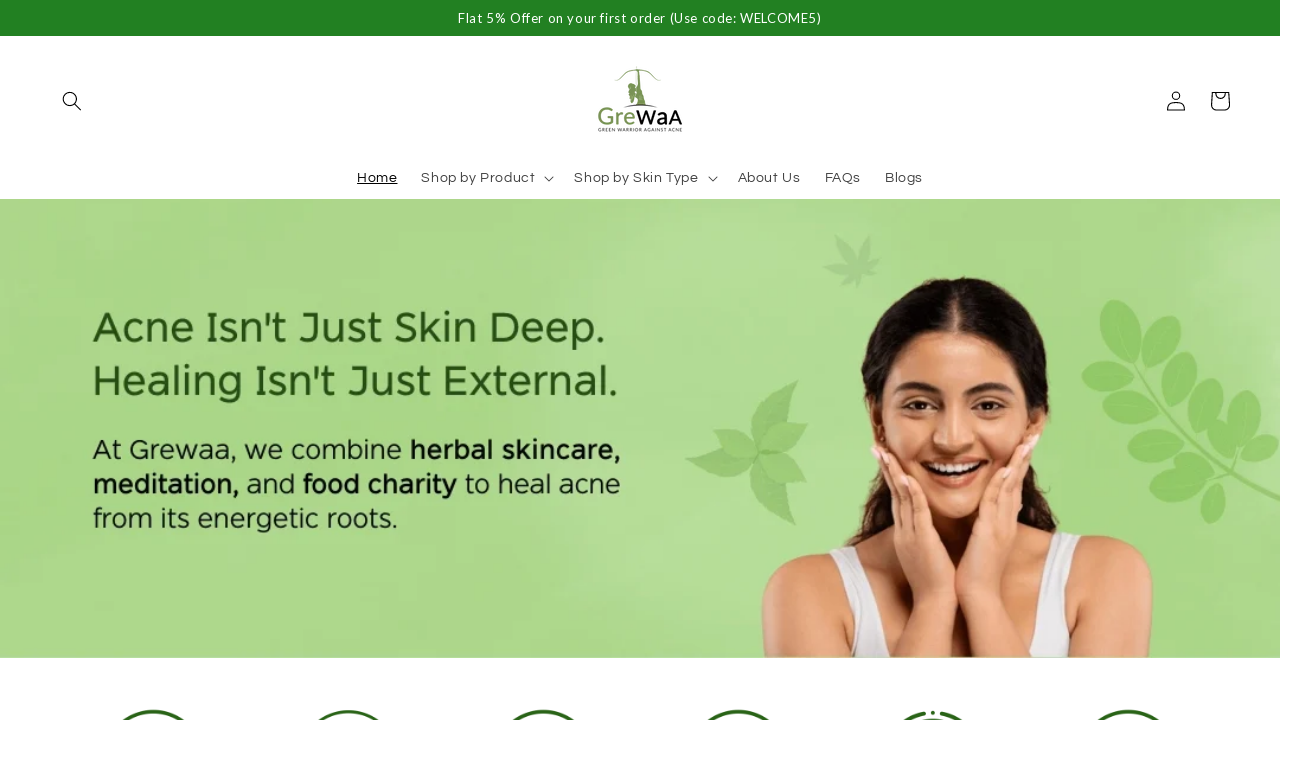

--- FILE ---
content_type: text/html; charset=utf-8
request_url: https://grewaa.com/
body_size: 82754
content:
<!doctype html>
<html class="no-js" lang="en">
  <head>
    <!-- Google tag (gtag.js) -->
<script async src="https://www.googletagmanager.com/gtag/js?id=G-LDX764YY2H"></script>
<script>
  window.dataLayer = window.dataLayer || [];
  function gtag(){dataLayer.push(arguments);}
  gtag('js', new Date());

  gtag('config', 'G-LDX764YY2H');
</script>
<meta name="smart-seo-integrated" content="true" /><title>Grewaa: India&#39;s 1st Specialized Natural Skincare For Acne/Pimples</title>
<meta name="description" content="At Grewaa, we bring the Complete Solution to Acne with our 100% Plant-based and proven formulation. Trusted by 10000+ Happy Customers. FDA Approved. Laboratory Tested." />
<meta name="smartseo-keyword" content="" />
<meta name="smartseo-timestamp" content="0" /><meta name="google-site-verification" content="D5zQ7zICLHKVGizwDHzFH56gQy7Ho-B2NFZ70KdRXqs" />
    <meta charset="utf-8">
    <meta http-equiv="X-UA-Compatible" content="IE=edge">
    <meta name="viewport" content="width=device-width,initial-scale=1">
    <meta name="theme-color" content="">
    <meta name="p:domain_verify" content="ee5c33b2b85e8866f82c32783798c88e"/>
    <!-- Google Tag Manager -->
<script>(function(w,d,s,l,i){w[l]=w[l]||[];w[l].push({'gtm.start':
new Date().getTime(),event:'gtm.js'});var f=d.getElementsByTagName(s)[0],
j=d.createElement(s),dl=l!='dataLayer'?'&l='+l:'';j.async=true;j.src=
'https://www.googletagmanager.com/gtm.js?id='+i+dl;f.parentNode.insertBefore(j,f);
})(window,document,'script','dataLayer','GTM-PZRR7P4S');</script>
<!-- End Google Tag Manager -->
    <link rel="canonical" href="https://grewaa.com/">
    <link rel="preconnect" href="https://cdn.shopify.com" crossorigin><link rel="icon" type="image/png" href="//grewaa.com/cdn/shop/files/Circle_Logo_32x32.png?v=1676652329"><link rel="preconnect" href="https://fonts.shopifycdn.com" crossorigin>

    

<meta property="og:site_name" content="Grewaa">
<meta property="og:url" content="https://grewaa.com/">
<meta property="og:title" content="Grewaa: India&#39;s 1st Specialized Natural Skincare For Acne/Pimples">
<meta property="og:type" content="website">
<meta property="og:description" content="At Grewaa, we bring the Complete Solution to Acne with our 100% Plant-based and proven formulation. Trusted by 10000+ Happy Customers. FDA Approved. Laboratory Tested."><meta property="og:image" content="http://grewaa.com/cdn/shop/files/DSC_2272-min.jpg?v=1658243161">
  <meta property="og:image:secure_url" content="https://grewaa.com/cdn/shop/files/DSC_2272-min.jpg?v=1658243161">
  <meta property="og:image:width" content="4024">
  <meta property="og:image:height" content="4024"><meta name="twitter:card" content="summary_large_image">
<meta name="twitter:title" content="Grewaa: India&#39;s 1st Specialized Natural Skincare For Acne/Pimples">
<meta name="twitter:description" content="At Grewaa, we bring the Complete Solution to Acne with our 100% Plant-based and proven formulation. Trusted by 10000+ Happy Customers. FDA Approved. Laboratory Tested.">

 
<!-- Start of Judge.me Core -->
<link rel="dns-prefetch" href="https://cdn.judge.me/">
<script data-cfasync='false' class='jdgm-settings-script'>window.jdgmSettings={"pagination":5,"disable_web_reviews":false,"badge_no_review_text":"No reviews","badge_n_reviews_text":"{{ n }} review/reviews","badge_star_color":"#ff9900","hide_badge_preview_if_no_reviews":true,"badge_hide_text":false,"enforce_center_preview_badge":false,"widget_title":"Customer Reviews","widget_open_form_text":"Write a review","widget_close_form_text":"Cancel review","widget_refresh_page_text":"Refresh page","widget_summary_text":"Based on {{ number_of_reviews }} review/reviews","widget_no_review_text":"Be the first to write a review","widget_name_field_text":"Name","widget_verified_name_field_text":"Verified Name (public)","widget_name_placeholder_text":"Enter your name (public)","widget_required_field_error_text":"This field is required.","widget_email_field_text":"Email","widget_verified_email_field_text":"Verified Email (private, can not be edited)","widget_email_placeholder_text":"Enter your email (private)","widget_email_field_error_text":"Please enter a valid email address.","widget_rating_field_text":"Rating","widget_review_title_field_text":"Review Title","widget_review_title_placeholder_text":"Give your review a title","widget_review_body_field_text":"Review","widget_review_body_placeholder_text":"Write your comments here","widget_pictures_field_text":"Picture/Video (optional)","widget_submit_review_text":"Submit Review","widget_submit_verified_review_text":"Submit Verified Review","widget_submit_success_msg_with_auto_publish":"Thank you! Please refresh the page in a few moments to see your review. You can remove or edit your review by logging into \u003ca href='https://judge.me/login' target='_blank' rel='nofollow noopener'\u003eJudge.me\u003c/a\u003e","widget_submit_success_msg_no_auto_publish":"Thank you! Your review will be published as soon as it is approved by the shop admin. You can remove or edit your review by logging into \u003ca href='https://judge.me/login' target='_blank' rel='nofollow noopener'\u003eJudge.me\u003c/a\u003e","widget_show_default_reviews_out_of_total_text":"Showing {{ n_reviews_shown }} out of {{ n_reviews }} reviews.","widget_show_all_link_text":"Show all","widget_show_less_link_text":"Show less","widget_author_said_text":"{{ reviewer_name }} said:","widget_days_text":"{{ n }} days ago","widget_weeks_text":"{{ n }} week/weeks ago","widget_months_text":"{{ n }} month/months ago","widget_years_text":"{{ n }} year/years ago","widget_yesterday_text":"Yesterday","widget_today_text":"Today","widget_replied_text":"\u003e\u003e {{ shop_name }} replied:","widget_read_more_text":"Read more","widget_rating_filter_see_all_text":"See all reviews","widget_sorting_most_recent_text":"Most Recent","widget_sorting_highest_rating_text":"Highest Rating","widget_sorting_lowest_rating_text":"Lowest Rating","widget_sorting_with_pictures_text":"Only Pictures","widget_sorting_most_helpful_text":"Most Helpful","widget_open_question_form_text":"Ask a question","widget_reviews_subtab_text":"Reviews","widget_questions_subtab_text":"Questions","widget_question_label_text":"Question","widget_answer_label_text":"Answer","widget_question_placeholder_text":"Write your question here","widget_submit_question_text":"Submit Question","widget_question_submit_success_text":"Thank you for your question! We will notify you once it gets answered.","widget_star_color":"#ff9900","verified_badge_text":"Verified","verified_badge_placement":"left-of-reviewer-name","widget_hide_border":false,"widget_social_share":false,"widget_thumb":false,"widget_review_location_show":false,"all_reviews_include_out_of_store_products":true,"all_reviews_out_of_store_text":"(out of store)","all_reviews_product_name_prefix_text":"about","enable_review_pictures":true,"enable_question_anwser":false,"widget_product_reviews_subtab_text":"Product Reviews","widget_shop_reviews_subtab_text":"Shop Reviews","widget_write_a_store_review_text":"Write a Store Review","widget_other_languages_heading":"Reviews in Other Languages","widget_sorting_pictures_first_text":"Pictures First","floating_tab_button_name":"★ Reviews","floating_tab_title":"Let customers speak for us","floating_tab_url":"","floating_tab_url_enabled":false,"all_reviews_text_badge_text":"Customers rate us {{ shop.metafields.judgeme.all_reviews_rating | round: 1 }}/5 based on {{ shop.metafields.judgeme.all_reviews_count }} reviews.","all_reviews_text_badge_text_branded_style":"{{ shop.metafields.judgeme.all_reviews_rating | round: 1 }} out of 5 stars based on {{ shop.metafields.judgeme.all_reviews_count }} reviews","all_reviews_text_badge_url":"","featured_carousel_title":"Let customers speak for us","featured_carousel_count_text":"from 122 reviews","featured_carousel_url":"","featured_carousel_arrows_on_the_sides":true,"verified_count_badge_url":"","widget_star_use_custom_color":true,"picture_reminder_submit_button":"Upload Pictures","widget_sorting_videos_first_text":"Videos First","widget_review_pending_text":"Pending","remove_microdata_snippet":true,"preview_badge_no_question_text":"No questions","preview_badge_n_question_text":"{{ number_of_questions }} question/questions","widget_search_bar_placeholder":"Search reviews","widget_sorting_verified_only_text":"Verified only","featured_carousel_theme":"card","featured_carousel_full_star_background":"#167511","featured_carousel_more_reviews_button_text":"Read more reviews","featured_carousel_view_product_button_text":"View product","all_reviews_page_load_more_text":"Load More Reviews","widget_public_name_text":"displayed publicly like","default_reviewer_name_has_non_latin":true,"widget_reviewer_anonymous":"Anonymous","medals_widget_title":"Judge.me Review Medals","widget_invalid_yt_video_url_error_text":"Not a YouTube video URL","widget_max_length_field_error_text":"Please enter no more than {0} characters.","widget_verified_by_shop_text":"Verified by Shop","widget_show_photo_gallery":true,"widget_load_with_code_splitting":true,"widget_ugc_title":"Made by us, Shared by you","widget_ugc_subtitle":"Tag us to see your picture featured in our page","widget_ugc_primary_button_text":"Buy Now","widget_ugc_secondary_button_text":"Load More","widget_ugc_reviews_button_text":"View Reviews","widget_summary_average_rating_text":"{{ average_rating }} out of 5","widget_media_grid_title":"Customer photos \u0026 videos","widget_media_grid_see_more_text":"See more","widget_verified_by_judgeme_text":"Verified by Judge.me","widget_verified_by_judgeme_text_in_store_medals":"Verified by Judge.me","widget_media_field_exceed_quantity_message":"Sorry, we can only accept {{ max_media }} for one review.","widget_media_field_exceed_limit_message":"{{ file_name }} is too large, please select a {{ media_type }} less than {{ size_limit }}MB.","widget_review_submitted_text":"Review Submitted!","widget_question_submitted_text":"Question Submitted!","widget_close_form_text_question":"Cancel","widget_write_your_answer_here_text":"Write your answer here","widget_enabled_branded_link":true,"widget_show_collected_by_judgeme":false,"widget_collected_by_judgeme_text":"collected by Judge.me","widget_load_more_text":"Load More","widget_full_review_text":"Full Review","widget_read_more_reviews_text":"Read More Reviews","widget_read_questions_text":"Read Questions","widget_questions_and_answers_text":"Questions \u0026 Answers","widget_verified_by_text":"Verified by","widget_verified_text":"Verified","widget_number_of_reviews_text":"{{ number_of_reviews }} reviews","widget_back_button_text":"Back","widget_next_button_text":"Next","widget_custom_forms_filter_button":"Filters","how_reviews_are_collected":"How reviews are collected?","widget_gdpr_statement":"How we use your data: We’ll only contact you about the review you left, and only if necessary. By submitting your review, you agree to Judge.me’s \u003ca href='https://judge.me/terms' target='_blank' rel='nofollow noopener'\u003eterms\u003c/a\u003e, \u003ca href='https://judge.me/privacy' target='_blank' rel='nofollow noopener'\u003eprivacy\u003c/a\u003e and \u003ca href='https://judge.me/content-policy' target='_blank' rel='nofollow noopener'\u003econtent\u003c/a\u003e policies.","review_snippet_widget_round_border_style":true,"review_snippet_widget_card_color":"#FFFFFF","review_snippet_widget_slider_arrows_background_color":"#FFFFFF","review_snippet_widget_slider_arrows_color":"#000000","review_snippet_widget_star_color":"#108474","all_reviews_product_variant_label_text":"Variant: ","widget_show_verified_branding":false,"preview_badge_collection_page_install_preference":true,"preview_badge_product_page_install_preference":true,"review_widget_best_location":true,"platform":"shopify","branding_url":"https://app.judge.me/reviews","branding_text":"Powered by Judge.me","locale":"en","reply_name":"Grewaa","widget_version":"2.1","footer":true,"autopublish":true,"review_dates":true,"enable_custom_form":false,"enable_multi_locales_translations":false,"can_be_branded":false,"reply_name_text":"Grewaa"};</script> <style class='jdgm-settings-style'>.jdgm-xx{left:0}:not(.jdgm-prev-badge__stars)>.jdgm-star{color:#ff9900}.jdgm-histogram .jdgm-star.jdgm-star{color:#ff9900}.jdgm-preview-badge .jdgm-star.jdgm-star{color:#ff9900}.jdgm-prev-badge[data-average-rating='0.00']{display:none !important}.jdgm-author-all-initials{display:none !important}.jdgm-author-last-initial{display:none !important}.jdgm-rev-widg__title{visibility:hidden}.jdgm-rev-widg__summary-text{visibility:hidden}.jdgm-prev-badge__text{visibility:hidden}.jdgm-rev__replier:before{content:'Grewaa'}.jdgm-rev__prod-link-prefix:before{content:'about'}.jdgm-rev__variant-label:before{content:'Variant: '}.jdgm-rev__out-of-store-text:before{content:'(out of store)'}@media only screen and (min-width: 768px){.jdgm-rev__pics .jdgm-rev_all-rev-page-picture-separator,.jdgm-rev__pics .jdgm-rev__product-picture{display:none}}@media only screen and (max-width: 768px){.jdgm-rev__pics .jdgm-rev_all-rev-page-picture-separator,.jdgm-rev__pics .jdgm-rev__product-picture{display:none}}.jdgm-preview-badge[data-template="index"]{display:none !important}.jdgm-verified-count-badget[data-from-snippet="true"]{display:none !important}.jdgm-carousel-wrapper[data-from-snippet="true"]{display:none !important}.jdgm-all-reviews-text[data-from-snippet="true"]{display:none !important}.jdgm-medals-section[data-from-snippet="true"]{display:none !important}.jdgm-ugc-media-wrapper[data-from-snippet="true"]{display:none !important}
</style> <style class='jdgm-settings-style'></style>

  
  
  
  <style class='jdgm-miracle-styles'>
  @-webkit-keyframes jdgm-spin{0%{-webkit-transform:rotate(0deg);-ms-transform:rotate(0deg);transform:rotate(0deg)}100%{-webkit-transform:rotate(359deg);-ms-transform:rotate(359deg);transform:rotate(359deg)}}@keyframes jdgm-spin{0%{-webkit-transform:rotate(0deg);-ms-transform:rotate(0deg);transform:rotate(0deg)}100%{-webkit-transform:rotate(359deg);-ms-transform:rotate(359deg);transform:rotate(359deg)}}@font-face{font-family:'JudgemeStar';src:url("[data-uri]") format("woff");font-weight:normal;font-style:normal}.jdgm-star{font-family:'JudgemeStar';display:inline !important;text-decoration:none !important;padding:0 4px 0 0 !important;margin:0 !important;font-weight:bold;opacity:1;-webkit-font-smoothing:antialiased;-moz-osx-font-smoothing:grayscale}.jdgm-star:hover{opacity:1}.jdgm-star:last-of-type{padding:0 !important}.jdgm-star.jdgm--on:before{content:"\e000"}.jdgm-star.jdgm--off:before{content:"\e001"}.jdgm-star.jdgm--half:before{content:"\e002"}.jdgm-widget *{margin:0;line-height:1.4;-webkit-box-sizing:border-box;-moz-box-sizing:border-box;box-sizing:border-box;-webkit-overflow-scrolling:touch}.jdgm-hidden{display:none !important;visibility:hidden !important}.jdgm-temp-hidden{display:none}.jdgm-spinner{width:40px;height:40px;margin:auto;border-radius:50%;border-top:2px solid #eee;border-right:2px solid #eee;border-bottom:2px solid #eee;border-left:2px solid #ccc;-webkit-animation:jdgm-spin 0.8s infinite linear;animation:jdgm-spin 0.8s infinite linear}.jdgm-prev-badge{display:block !important}

</style>


  
  
   


<script data-cfasync='false' class='jdgm-script'>
!function(e){window.jdgm=window.jdgm||{},jdgm.CDN_HOST="https://cdn.judge.me/",
jdgm.docReady=function(d){(e.attachEvent?"complete"===e.readyState:"loading"!==e.readyState)?
setTimeout(d,0):e.addEventListener("DOMContentLoaded",d)},jdgm.loadCSS=function(d,t,o,s){
!o&&jdgm.loadCSS.requestedUrls.indexOf(d)>=0||(jdgm.loadCSS.requestedUrls.push(d),
(s=e.createElement("link")).rel="stylesheet",s.class="jdgm-stylesheet",s.media="nope!",
s.href=d,s.onload=function(){this.media="all",t&&setTimeout(t)},e.body.appendChild(s))},
jdgm.loadCSS.requestedUrls=[],jdgm.loadJS=function(e,d){var t=new XMLHttpRequest;
t.onreadystatechange=function(){4===t.readyState&&(Function(t.response)(),d&&d(t.response))},
t.open("GET",e),t.send()},jdgm.docReady((function(){(window.jdgmLoadCSS||e.querySelectorAll(
".jdgm-widget, .jdgm-all-reviews-page").length>0)&&(jdgmSettings.widget_load_with_code_splitting?
parseFloat(jdgmSettings.widget_version)>=3?jdgm.loadCSS(jdgm.CDN_HOST+"widget_v3/base.css"):
jdgm.loadCSS(jdgm.CDN_HOST+"widget/base.css"):jdgm.loadCSS(jdgm.CDN_HOST+"shopify_v2.css"),
jdgm.loadJS(jdgm.CDN_HOST+"loader.js"))}))}(document);
</script>

<noscript><link rel="stylesheet" type="text/css" media="all" href="https://cdn.judge.me/shopify_v2.css"></noscript>
<!-- End of Judge.me Core -->


    <script src="//grewaa.com/cdn/shop/t/5/assets/global.js?v=138967679220690932761645446556" defer="defer"></script>
    <script>window.performance && window.performance.mark && window.performance.mark('shopify.content_for_header.start');</script><meta name="google-site-verification" content="1Xyjxs8rETRpyisS7Ygjv86qyn8xYwQIsc6oXR1SXbE">
<meta name="facebook-domain-verification" content="ih01ygykrqex15fwrak1bmi213b8sh">
<meta name="facebook-domain-verification" content="0t2f88e083y1fwjewsyot402cjfheh">
<meta name="facebook-domain-verification" content="s4zocl57m8z4727ffia2donn5w3wuf">
<meta name="facebook-domain-verification" content="qprwzyf3rh43p654apbwtu907ein1g">
<meta id="shopify-digital-wallet" name="shopify-digital-wallet" content="/61071229187/digital_wallets/dialog">
<script async="async" src="/checkouts/internal/preloads.js?locale=en-IN"></script>
<script id="shopify-features" type="application/json">{"accessToken":"411921bfa4d4c7afbc4f502202b1f2f4","betas":["rich-media-storefront-analytics"],"domain":"grewaa.com","predictiveSearch":true,"shopId":61071229187,"locale":"en"}</script>
<script>var Shopify = Shopify || {};
Shopify.shop = "grewaa.myshopify.com";
Shopify.locale = "en";
Shopify.currency = {"active":"INR","rate":"1.0"};
Shopify.country = "IN";
Shopify.theme = {"name":"Sense","id":131065381123,"schema_name":"Sense","schema_version":"1.0.0","theme_store_id":1356,"role":"main"};
Shopify.theme.handle = "null";
Shopify.theme.style = {"id":null,"handle":null};
Shopify.cdnHost = "grewaa.com/cdn";
Shopify.routes = Shopify.routes || {};
Shopify.routes.root = "/";</script>
<script type="module">!function(o){(o.Shopify=o.Shopify||{}).modules=!0}(window);</script>
<script>!function(o){function n(){var o=[];function n(){o.push(Array.prototype.slice.apply(arguments))}return n.q=o,n}var t=o.Shopify=o.Shopify||{};t.loadFeatures=n(),t.autoloadFeatures=n()}(window);</script>
<script id="shop-js-analytics" type="application/json">{"pageType":"index"}</script>
<script defer="defer" async type="module" src="//grewaa.com/cdn/shopifycloud/shop-js/modules/v2/client.init-shop-cart-sync_dlpDe4U9.en.esm.js"></script>
<script defer="defer" async type="module" src="//grewaa.com/cdn/shopifycloud/shop-js/modules/v2/chunk.common_FunKbpTJ.esm.js"></script>
<script type="module">
  await import("//grewaa.com/cdn/shopifycloud/shop-js/modules/v2/client.init-shop-cart-sync_dlpDe4U9.en.esm.js");
await import("//grewaa.com/cdn/shopifycloud/shop-js/modules/v2/chunk.common_FunKbpTJ.esm.js");

  window.Shopify.SignInWithShop?.initShopCartSync?.({"fedCMEnabled":true,"windoidEnabled":true});

</script>
<script>(function() {
  var isLoaded = false;
  function asyncLoad() {
    if (isLoaded) return;
    isLoaded = true;
    var urls = ["https:\/\/cdn.shopify.com\/s\/files\/1\/0184\/4255\/1360\/files\/haloroar-font.min.js?v=1649384988\u0026shop=grewaa.myshopify.com","https:\/\/cdn.hextom.com\/js\/quickannouncementbar.js?shop=grewaa.myshopify.com"];
    for (var i = 0; i < urls.length; i++) {
      var s = document.createElement('script');
      s.type = 'text/javascript';
      s.async = true;
      s.src = urls[i];
      var x = document.getElementsByTagName('script')[0];
      x.parentNode.insertBefore(s, x);
    }
  };
  if(window.attachEvent) {
    window.attachEvent('onload', asyncLoad);
  } else {
    window.addEventListener('load', asyncLoad, false);
  }
})();</script>
<script id="__st">var __st={"a":61071229187,"offset":-18000,"reqid":"9c8bc0aa-cf8f-485b-a65a-89fd3ee5bc51-1765504221","pageurl":"grewaa.com\/","u":"8cc7f3f5d752","p":"home"};</script>
<script>window.ShopifyPaypalV4VisibilityTracking = true;</script>
<script id="captcha-bootstrap">!function(){'use strict';const t='contact',e='account',n='new_comment',o=[[t,t],['blogs',n],['comments',n],[t,'customer']],c=[[e,'customer_login'],[e,'guest_login'],[e,'recover_customer_password'],[e,'create_customer']],r=t=>t.map((([t,e])=>`form[action*='/${t}']:not([data-nocaptcha='true']) input[name='form_type'][value='${e}']`)).join(','),a=t=>()=>t?[...document.querySelectorAll(t)].map((t=>t.form)):[];function s(){const t=[...o],e=r(t);return a(e)}const i='password',u='form_key',d=['recaptcha-v3-token','g-recaptcha-response','h-captcha-response',i],f=()=>{try{return window.sessionStorage}catch{return}},m='__shopify_v',_=t=>t.elements[u];function p(t,e,n=!1){try{const o=window.sessionStorage,c=JSON.parse(o.getItem(e)),{data:r}=function(t){const{data:e,action:n}=t;return t[m]||n?{data:e,action:n}:{data:t,action:n}}(c);for(const[e,n]of Object.entries(r))t.elements[e]&&(t.elements[e].value=n);n&&o.removeItem(e)}catch(o){console.error('form repopulation failed',{error:o})}}const l='form_type',E='cptcha';function T(t){t.dataset[E]=!0}const w=window,h=w.document,L='Shopify',v='ce_forms',y='captcha';let A=!1;((t,e)=>{const n=(g='f06e6c50-85a8-45c8-87d0-21a2b65856fe',I='https://cdn.shopify.com/shopifycloud/storefront-forms-hcaptcha/ce_storefront_forms_captcha_hcaptcha.v1.5.2.iife.js',D={infoText:'Protected by hCaptcha',privacyText:'Privacy',termsText:'Terms'},(t,e,n)=>{const o=w[L][v],c=o.bindForm;if(c)return c(t,g,e,D).then(n);var r;o.q.push([[t,g,e,D],n]),r=I,A||(h.body.append(Object.assign(h.createElement('script'),{id:'captcha-provider',async:!0,src:r})),A=!0)});var g,I,D;w[L]=w[L]||{},w[L][v]=w[L][v]||{},w[L][v].q=[],w[L][y]=w[L][y]||{},w[L][y].protect=function(t,e){n(t,void 0,e),T(t)},Object.freeze(w[L][y]),function(t,e,n,w,h,L){const[v,y,A,g]=function(t,e,n){const i=e?o:[],u=t?c:[],d=[...i,...u],f=r(d),m=r(i),_=r(d.filter((([t,e])=>n.includes(e))));return[a(f),a(m),a(_),s()]}(w,h,L),I=t=>{const e=t.target;return e instanceof HTMLFormElement?e:e&&e.form},D=t=>v().includes(t);t.addEventListener('submit',(t=>{const e=I(t);if(!e)return;const n=D(e)&&!e.dataset.hcaptchaBound&&!e.dataset.recaptchaBound,o=_(e),c=g().includes(e)&&(!o||!o.value);(n||c)&&t.preventDefault(),c&&!n&&(function(t){try{if(!f())return;!function(t){const e=f();if(!e)return;const n=_(t);if(!n)return;const o=n.value;o&&e.removeItem(o)}(t);const e=Array.from(Array(32),(()=>Math.random().toString(36)[2])).join('');!function(t,e){_(t)||t.append(Object.assign(document.createElement('input'),{type:'hidden',name:u})),t.elements[u].value=e}(t,e),function(t,e){const n=f();if(!n)return;const o=[...t.querySelectorAll(`input[type='${i}']`)].map((({name:t})=>t)),c=[...d,...o],r={};for(const[a,s]of new FormData(t).entries())c.includes(a)||(r[a]=s);n.setItem(e,JSON.stringify({[m]:1,action:t.action,data:r}))}(t,e)}catch(e){console.error('failed to persist form',e)}}(e),e.submit())}));const S=(t,e)=>{t&&!t.dataset[E]&&(n(t,e.some((e=>e===t))),T(t))};for(const o of['focusin','change'])t.addEventListener(o,(t=>{const e=I(t);D(e)&&S(e,y())}));const B=e.get('form_key'),M=e.get(l),P=B&&M;t.addEventListener('DOMContentLoaded',(()=>{const t=y();if(P)for(const e of t)e.elements[l].value===M&&p(e,B);[...new Set([...A(),...v().filter((t=>'true'===t.dataset.shopifyCaptcha))])].forEach((e=>S(e,t)))}))}(h,new URLSearchParams(w.location.search),n,t,e,['guest_login'])})(!0,!0)}();</script>
<script integrity="sha256-52AcMU7V7pcBOXWImdc/TAGTFKeNjmkeM1Pvks/DTgc=" data-source-attribution="shopify.loadfeatures" defer="defer" src="//grewaa.com/cdn/shopifycloud/storefront/assets/storefront/load_feature-81c60534.js" crossorigin="anonymous"></script>
<script data-source-attribution="shopify.dynamic_checkout.dynamic.init">var Shopify=Shopify||{};Shopify.PaymentButton=Shopify.PaymentButton||{isStorefrontPortableWallets:!0,init:function(){window.Shopify.PaymentButton.init=function(){};var t=document.createElement("script");t.src="https://grewaa.com/cdn/shopifycloud/portable-wallets/latest/portable-wallets.en.js",t.type="module",document.head.appendChild(t)}};
</script>
<script data-source-attribution="shopify.dynamic_checkout.buyer_consent">
  function portableWalletsHideBuyerConsent(e){var t=document.getElementById("shopify-buyer-consent"),n=document.getElementById("shopify-subscription-policy-button");t&&n&&(t.classList.add("hidden"),t.setAttribute("aria-hidden","true"),n.removeEventListener("click",e))}function portableWalletsShowBuyerConsent(e){var t=document.getElementById("shopify-buyer-consent"),n=document.getElementById("shopify-subscription-policy-button");t&&n&&(t.classList.remove("hidden"),t.removeAttribute("aria-hidden"),n.addEventListener("click",e))}window.Shopify?.PaymentButton&&(window.Shopify.PaymentButton.hideBuyerConsent=portableWalletsHideBuyerConsent,window.Shopify.PaymentButton.showBuyerConsent=portableWalletsShowBuyerConsent);
</script>
<script data-source-attribution="shopify.dynamic_checkout.cart.bootstrap">document.addEventListener("DOMContentLoaded",(function(){function t(){return document.querySelector("shopify-accelerated-checkout-cart, shopify-accelerated-checkout")}if(t())Shopify.PaymentButton.init();else{new MutationObserver((function(e,n){t()&&(Shopify.PaymentButton.init(),n.disconnect())})).observe(document.body,{childList:!0,subtree:!0})}}));
</script>
<script id="sections-script" data-sections="header,footer" defer="defer" src="//grewaa.com/cdn/shop/t/5/compiled_assets/scripts.js?3868"></script>
<script>window.performance && window.performance.mark && window.performance.mark('shopify.content_for_header.end');</script>


    <style data-shopify>
      @font-face {
  font-family: Questrial;
  font-weight: 400;
  font-style: normal;
  font-display: swap;
  src: url("//grewaa.com/cdn/fonts/questrial/questrial_n4.66abac5d8209a647b4bf8089b0451928ef144c07.woff2") format("woff2"),
       url("//grewaa.com/cdn/fonts/questrial/questrial_n4.e86c53e77682db9bf4b0ee2dd71f214dc16adda4.woff") format("woff");
}

      
      
      
      @font-face {
  font-family: Questrial;
  font-weight: 400;
  font-style: normal;
  font-display: swap;
  src: url("//grewaa.com/cdn/fonts/questrial/questrial_n4.66abac5d8209a647b4bf8089b0451928ef144c07.woff2") format("woff2"),
       url("//grewaa.com/cdn/fonts/questrial/questrial_n4.e86c53e77682db9bf4b0ee2dd71f214dc16adda4.woff") format("woff");
}


      :root {
        --font-body-family: Questrial, sans-serif;
        --font-body-style: normal;
        --font-body-weight: 400;

        --font-heading-family: Questrial, sans-serif;
        --font-heading-style: normal;
        --font-heading-weight: 400;

        --font-body-scale: 1.0;
        --font-heading-scale: 1.0;

        --color-base-text: 0, 0, 0;
        --color-shadow: 0, 0, 0;
        --color-base-background-1: 255, 255, 255;
        --color-base-background-2: 255, 255, 255;
        --color-base-solid-button-labels: 255, 255, 255;
        --color-base-outline-button-labels: 17, 17, 18;
        --color-base-accent-1: 22, 117, 17;
        --color-base-accent-2: 255, 255, 255;
        --payment-terms-background-color: #ffffff;

        --gradient-base-background-1: #ffffff;
        --gradient-base-background-2: #ffffff;
        --gradient-base-accent-1: #167511;
        --gradient-base-accent-2: #ffffff;

        --media-padding: px;
        --media-border-opacity: 0.0;
        --media-border-width: 0px;
        --media-radius: 12px;
        --media-shadow-opacity: 0.1;
        --media-shadow-horizontal-offset: 10px;
        --media-shadow-vertical-offset: 12px;
        --media-shadow-blur-radius: 20px;

        --page-width: 130rem;
        --page-width-margin: 0rem;

        --card-image-padding: 0.0rem;
        --card-corner-radius: 1.2rem;
        --card-text-alignment: center;
        --card-border-width: 0.0rem;
        --card-border-opacity: 0.1;
        --card-shadow-opacity: 0.05;
        --card-shadow-horizontal-offset: 1.0rem;
        --card-shadow-vertical-offset: 1.0rem;
        --card-shadow-blur-radius: 3.5rem;

        --badge-corner-radius: 2.0rem;

        --popup-border-width: 1px;
        --popup-border-opacity: 0.1;
        --popup-corner-radius: 22px;
        --popup-shadow-opacity: 0.1;
        --popup-shadow-horizontal-offset: 10px;
        --popup-shadow-vertical-offset: 12px;
        --popup-shadow-blur-radius: 20px;

        --drawer-border-width: 1px;
        --drawer-border-opacity: 0.1;
        --drawer-shadow-opacity: 0.0;
        --drawer-shadow-horizontal-offset: 0px;
        --drawer-shadow-vertical-offset: 0px;
        --drawer-shadow-blur-radius: 0px;

        --spacing-sections-desktop: 36px;
        --spacing-sections-mobile: 25px;

        --grid-desktop-vertical-spacing: 40px;
        --grid-desktop-horizontal-spacing: 40px;
        --grid-mobile-vertical-spacing: 20px;
        --grid-mobile-horizontal-spacing: 20px;

        --text-boxes-border-opacity: 0.0;
        --text-boxes-border-width: 0px;
        --text-boxes-radius: 24px;
        --text-boxes-shadow-opacity: 0.0;
        --text-boxes-shadow-horizontal-offset: 10px;
        --text-boxes-shadow-vertical-offset: 12px;
        --text-boxes-shadow-blur-radius: 20px;

        --buttons-radius: 10px;
        --buttons-radius-outset: 11px;
        --buttons-border-width: 1px;
        --buttons-border-opacity: 0.15;
        --buttons-shadow-opacity: 0.0;
        --buttons-shadow-horizontal-offset: 0px;
        --buttons-shadow-vertical-offset: 0px;
        --buttons-shadow-blur-radius: 0px;
        --buttons-border-offset: 0.3px;

        --inputs-radius: 10px;
        --inputs-border-width: 1px;
        --inputs-border-opacity: 0.15;
        --inputs-shadow-opacity: 0.0;
        --inputs-shadow-horizontal-offset: 0px;
        --inputs-margin-offset: 0px;
        --inputs-shadow-vertical-offset: 0px;
        --inputs-shadow-blur-radius: 0px;
        --inputs-radius-outset: 11px;

        --variant-pills-radius: 2px;
        --variant-pills-border-width: 0px;
        --variant-pills-border-opacity: 0.55;
        --variant-pills-shadow-opacity: 0.0;
        --variant-pills-shadow-horizontal-offset: 0px;
        --variant-pills-shadow-vertical-offset: 0px;
        --variant-pills-shadow-blur-radius: 0px;
      }

      *,
      *::before,
      *::after {
        box-sizing: inherit;
      }

      html {
        box-sizing: border-box;
        font-size: calc(var(--font-body-scale) * 62.5%);
        height: 100%;
      }

      body {
        display: grid;
        grid-template-rows: auto auto 1fr auto;
        grid-template-columns: 100%;
        min-height: 100%;
        margin: 0;
        font-size: 1.5rem;
        letter-spacing: 0.06rem;
        line-height: calc(1 + 0.8 / var(--font-body-scale));
        font-family: var(--font-body-family);
        font-style: var(--font-body-style);
        font-weight: var(--font-body-weight);
      }

      @media screen and (min-width: 750px) {
        body {
          font-size: 1.6rem;
        }
      }
    </style>

    <link href="//grewaa.com/cdn/shop/t/5/assets/base.css?v=10398738084537923091708436438" rel="stylesheet" type="text/css" media="all" />
<link rel="preload" as="font" href="//grewaa.com/cdn/fonts/questrial/questrial_n4.66abac5d8209a647b4bf8089b0451928ef144c07.woff2" type="font/woff2" crossorigin><link rel="preload" as="font" href="//grewaa.com/cdn/fonts/questrial/questrial_n4.66abac5d8209a647b4bf8089b0451928ef144c07.woff2" type="font/woff2" crossorigin><link rel="stylesheet" href="//grewaa.com/cdn/shop/t/5/assets/component-predictive-search.css?v=165644661289088488651645446552" media="print" onload="this.media='all'"><script>document.documentElement.className = document.documentElement.className.replace('no-js', 'js');
    if (Shopify.designMode) {
      document.documentElement.classList.add('shopify-design-mode');
    }
    </script>
  <style id="rafp-stylesheet">{font-family:"Adamina";font-weight:400; font-style:normal;font-size:20px;line-height:1.3em;letter-spacing:0px;}{font-family:"Adamina";font-weight:400; font-style:normal;font-size:16px;line-height:1.2em;letter-spacing:0px;}</style><script>!function(){function t(){const t=document.createElement("script");t.type="text/javascript",t.async=!0,t.src="https://cdn.shopify.com/s/files/1/0184/4255/1360/files/font.v2.min.js?v=1645163498";const e=document.getElementsByTagName("script")[0];e.parentNode.insertBefore(t,e)}window.attachEvent?window.attachEvent("onload",t):window.addEventListener("load",t,!1)}();</script>
  
<!-- Start of Judge.me Core -->
<link rel="dns-prefetch" href="https://cdn.judge.me/">
<script data-cfasync='false' class='jdgm-settings-script'>window.jdgmSettings={"pagination":5,"disable_web_reviews":false,"badge_no_review_text":"No reviews","badge_n_reviews_text":"{{ n }} review/reviews","badge_star_color":"#ff9900","hide_badge_preview_if_no_reviews":true,"badge_hide_text":false,"enforce_center_preview_badge":false,"widget_title":"Customer Reviews","widget_open_form_text":"Write a review","widget_close_form_text":"Cancel review","widget_refresh_page_text":"Refresh page","widget_summary_text":"Based on {{ number_of_reviews }} review/reviews","widget_no_review_text":"Be the first to write a review","widget_name_field_text":"Name","widget_verified_name_field_text":"Verified Name (public)","widget_name_placeholder_text":"Enter your name (public)","widget_required_field_error_text":"This field is required.","widget_email_field_text":"Email","widget_verified_email_field_text":"Verified Email (private, can not be edited)","widget_email_placeholder_text":"Enter your email (private)","widget_email_field_error_text":"Please enter a valid email address.","widget_rating_field_text":"Rating","widget_review_title_field_text":"Review Title","widget_review_title_placeholder_text":"Give your review a title","widget_review_body_field_text":"Review","widget_review_body_placeholder_text":"Write your comments here","widget_pictures_field_text":"Picture/Video (optional)","widget_submit_review_text":"Submit Review","widget_submit_verified_review_text":"Submit Verified Review","widget_submit_success_msg_with_auto_publish":"Thank you! Please refresh the page in a few moments to see your review. You can remove or edit your review by logging into \u003ca href='https://judge.me/login' target='_blank' rel='nofollow noopener'\u003eJudge.me\u003c/a\u003e","widget_submit_success_msg_no_auto_publish":"Thank you! Your review will be published as soon as it is approved by the shop admin. You can remove or edit your review by logging into \u003ca href='https://judge.me/login' target='_blank' rel='nofollow noopener'\u003eJudge.me\u003c/a\u003e","widget_show_default_reviews_out_of_total_text":"Showing {{ n_reviews_shown }} out of {{ n_reviews }} reviews.","widget_show_all_link_text":"Show all","widget_show_less_link_text":"Show less","widget_author_said_text":"{{ reviewer_name }} said:","widget_days_text":"{{ n }} days ago","widget_weeks_text":"{{ n }} week/weeks ago","widget_months_text":"{{ n }} month/months ago","widget_years_text":"{{ n }} year/years ago","widget_yesterday_text":"Yesterday","widget_today_text":"Today","widget_replied_text":"\u003e\u003e {{ shop_name }} replied:","widget_read_more_text":"Read more","widget_rating_filter_see_all_text":"See all reviews","widget_sorting_most_recent_text":"Most Recent","widget_sorting_highest_rating_text":"Highest Rating","widget_sorting_lowest_rating_text":"Lowest Rating","widget_sorting_with_pictures_text":"Only Pictures","widget_sorting_most_helpful_text":"Most Helpful","widget_open_question_form_text":"Ask a question","widget_reviews_subtab_text":"Reviews","widget_questions_subtab_text":"Questions","widget_question_label_text":"Question","widget_answer_label_text":"Answer","widget_question_placeholder_text":"Write your question here","widget_submit_question_text":"Submit Question","widget_question_submit_success_text":"Thank you for your question! We will notify you once it gets answered.","widget_star_color":"#ff9900","verified_badge_text":"Verified","verified_badge_placement":"left-of-reviewer-name","widget_hide_border":false,"widget_social_share":false,"widget_thumb":false,"widget_review_location_show":false,"all_reviews_include_out_of_store_products":true,"all_reviews_out_of_store_text":"(out of store)","all_reviews_product_name_prefix_text":"about","enable_review_pictures":true,"enable_question_anwser":false,"widget_product_reviews_subtab_text":"Product Reviews","widget_shop_reviews_subtab_text":"Shop Reviews","widget_write_a_store_review_text":"Write a Store Review","widget_other_languages_heading":"Reviews in Other Languages","widget_sorting_pictures_first_text":"Pictures First","floating_tab_button_name":"★ Reviews","floating_tab_title":"Let customers speak for us","floating_tab_url":"","floating_tab_url_enabled":false,"all_reviews_text_badge_text":"Customers rate us {{ shop.metafields.judgeme.all_reviews_rating | round: 1 }}/5 based on {{ shop.metafields.judgeme.all_reviews_count }} reviews.","all_reviews_text_badge_text_branded_style":"{{ shop.metafields.judgeme.all_reviews_rating | round: 1 }} out of 5 stars based on {{ shop.metafields.judgeme.all_reviews_count }} reviews","all_reviews_text_badge_url":"","featured_carousel_title":"Let customers speak for us","featured_carousel_count_text":"from 122 reviews","featured_carousel_url":"","featured_carousel_arrows_on_the_sides":true,"verified_count_badge_url":"","widget_star_use_custom_color":true,"picture_reminder_submit_button":"Upload Pictures","widget_sorting_videos_first_text":"Videos First","widget_review_pending_text":"Pending","remove_microdata_snippet":true,"preview_badge_no_question_text":"No questions","preview_badge_n_question_text":"{{ number_of_questions }} question/questions","widget_search_bar_placeholder":"Search reviews","widget_sorting_verified_only_text":"Verified only","featured_carousel_theme":"card","featured_carousel_full_star_background":"#167511","featured_carousel_more_reviews_button_text":"Read more reviews","featured_carousel_view_product_button_text":"View product","all_reviews_page_load_more_text":"Load More Reviews","widget_public_name_text":"displayed publicly like","default_reviewer_name_has_non_latin":true,"widget_reviewer_anonymous":"Anonymous","medals_widget_title":"Judge.me Review Medals","widget_invalid_yt_video_url_error_text":"Not a YouTube video URL","widget_max_length_field_error_text":"Please enter no more than {0} characters.","widget_verified_by_shop_text":"Verified by Shop","widget_show_photo_gallery":true,"widget_load_with_code_splitting":true,"widget_ugc_title":"Made by us, Shared by you","widget_ugc_subtitle":"Tag us to see your picture featured in our page","widget_ugc_primary_button_text":"Buy Now","widget_ugc_secondary_button_text":"Load More","widget_ugc_reviews_button_text":"View Reviews","widget_summary_average_rating_text":"{{ average_rating }} out of 5","widget_media_grid_title":"Customer photos \u0026 videos","widget_media_grid_see_more_text":"See more","widget_verified_by_judgeme_text":"Verified by Judge.me","widget_verified_by_judgeme_text_in_store_medals":"Verified by Judge.me","widget_media_field_exceed_quantity_message":"Sorry, we can only accept {{ max_media }} for one review.","widget_media_field_exceed_limit_message":"{{ file_name }} is too large, please select a {{ media_type }} less than {{ size_limit }}MB.","widget_review_submitted_text":"Review Submitted!","widget_question_submitted_text":"Question Submitted!","widget_close_form_text_question":"Cancel","widget_write_your_answer_here_text":"Write your answer here","widget_enabled_branded_link":true,"widget_show_collected_by_judgeme":false,"widget_collected_by_judgeme_text":"collected by Judge.me","widget_load_more_text":"Load More","widget_full_review_text":"Full Review","widget_read_more_reviews_text":"Read More Reviews","widget_read_questions_text":"Read Questions","widget_questions_and_answers_text":"Questions \u0026 Answers","widget_verified_by_text":"Verified by","widget_verified_text":"Verified","widget_number_of_reviews_text":"{{ number_of_reviews }} reviews","widget_back_button_text":"Back","widget_next_button_text":"Next","widget_custom_forms_filter_button":"Filters","how_reviews_are_collected":"How reviews are collected?","widget_gdpr_statement":"How we use your data: We’ll only contact you about the review you left, and only if necessary. By submitting your review, you agree to Judge.me’s \u003ca href='https://judge.me/terms' target='_blank' rel='nofollow noopener'\u003eterms\u003c/a\u003e, \u003ca href='https://judge.me/privacy' target='_blank' rel='nofollow noopener'\u003eprivacy\u003c/a\u003e and \u003ca href='https://judge.me/content-policy' target='_blank' rel='nofollow noopener'\u003econtent\u003c/a\u003e policies.","review_snippet_widget_round_border_style":true,"review_snippet_widget_card_color":"#FFFFFF","review_snippet_widget_slider_arrows_background_color":"#FFFFFF","review_snippet_widget_slider_arrows_color":"#000000","review_snippet_widget_star_color":"#108474","all_reviews_product_variant_label_text":"Variant: ","widget_show_verified_branding":false,"preview_badge_collection_page_install_preference":true,"preview_badge_product_page_install_preference":true,"review_widget_best_location":true,"platform":"shopify","branding_url":"https://app.judge.me/reviews","branding_text":"Powered by Judge.me","locale":"en","reply_name":"Grewaa","widget_version":"2.1","footer":true,"autopublish":true,"review_dates":true,"enable_custom_form":false,"enable_multi_locales_translations":false,"can_be_branded":false,"reply_name_text":"Grewaa"};</script> <style class='jdgm-settings-style'>.jdgm-xx{left:0}:not(.jdgm-prev-badge__stars)>.jdgm-star{color:#ff9900}.jdgm-histogram .jdgm-star.jdgm-star{color:#ff9900}.jdgm-preview-badge .jdgm-star.jdgm-star{color:#ff9900}.jdgm-prev-badge[data-average-rating='0.00']{display:none !important}.jdgm-author-all-initials{display:none !important}.jdgm-author-last-initial{display:none !important}.jdgm-rev-widg__title{visibility:hidden}.jdgm-rev-widg__summary-text{visibility:hidden}.jdgm-prev-badge__text{visibility:hidden}.jdgm-rev__replier:before{content:'Grewaa'}.jdgm-rev__prod-link-prefix:before{content:'about'}.jdgm-rev__variant-label:before{content:'Variant: '}.jdgm-rev__out-of-store-text:before{content:'(out of store)'}@media only screen and (min-width: 768px){.jdgm-rev__pics .jdgm-rev_all-rev-page-picture-separator,.jdgm-rev__pics .jdgm-rev__product-picture{display:none}}@media only screen and (max-width: 768px){.jdgm-rev__pics .jdgm-rev_all-rev-page-picture-separator,.jdgm-rev__pics .jdgm-rev__product-picture{display:none}}.jdgm-preview-badge[data-template="index"]{display:none !important}.jdgm-verified-count-badget[data-from-snippet="true"]{display:none !important}.jdgm-carousel-wrapper[data-from-snippet="true"]{display:none !important}.jdgm-all-reviews-text[data-from-snippet="true"]{display:none !important}.jdgm-medals-section[data-from-snippet="true"]{display:none !important}.jdgm-ugc-media-wrapper[data-from-snippet="true"]{display:none !important}
</style> <style class='jdgm-settings-style'></style>

  
  
  
  <style class='jdgm-miracle-styles'>
  @-webkit-keyframes jdgm-spin{0%{-webkit-transform:rotate(0deg);-ms-transform:rotate(0deg);transform:rotate(0deg)}100%{-webkit-transform:rotate(359deg);-ms-transform:rotate(359deg);transform:rotate(359deg)}}@keyframes jdgm-spin{0%{-webkit-transform:rotate(0deg);-ms-transform:rotate(0deg);transform:rotate(0deg)}100%{-webkit-transform:rotate(359deg);-ms-transform:rotate(359deg);transform:rotate(359deg)}}@font-face{font-family:'JudgemeStar';src:url("[data-uri]") format("woff");font-weight:normal;font-style:normal}.jdgm-star{font-family:'JudgemeStar';display:inline !important;text-decoration:none !important;padding:0 4px 0 0 !important;margin:0 !important;font-weight:bold;opacity:1;-webkit-font-smoothing:antialiased;-moz-osx-font-smoothing:grayscale}.jdgm-star:hover{opacity:1}.jdgm-star:last-of-type{padding:0 !important}.jdgm-star.jdgm--on:before{content:"\e000"}.jdgm-star.jdgm--off:before{content:"\e001"}.jdgm-star.jdgm--half:before{content:"\e002"}.jdgm-widget *{margin:0;line-height:1.4;-webkit-box-sizing:border-box;-moz-box-sizing:border-box;box-sizing:border-box;-webkit-overflow-scrolling:touch}.jdgm-hidden{display:none !important;visibility:hidden !important}.jdgm-temp-hidden{display:none}.jdgm-spinner{width:40px;height:40px;margin:auto;border-radius:50%;border-top:2px solid #eee;border-right:2px solid #eee;border-bottom:2px solid #eee;border-left:2px solid #ccc;-webkit-animation:jdgm-spin 0.8s infinite linear;animation:jdgm-spin 0.8s infinite linear}.jdgm-prev-badge{display:block !important}

</style>


  
  
   


<script data-cfasync='false' class='jdgm-script'>
!function(e){window.jdgm=window.jdgm||{},jdgm.CDN_HOST="https://cdn.judge.me/",
jdgm.docReady=function(d){(e.attachEvent?"complete"===e.readyState:"loading"!==e.readyState)?
setTimeout(d,0):e.addEventListener("DOMContentLoaded",d)},jdgm.loadCSS=function(d,t,o,s){
!o&&jdgm.loadCSS.requestedUrls.indexOf(d)>=0||(jdgm.loadCSS.requestedUrls.push(d),
(s=e.createElement("link")).rel="stylesheet",s.class="jdgm-stylesheet",s.media="nope!",
s.href=d,s.onload=function(){this.media="all",t&&setTimeout(t)},e.body.appendChild(s))},
jdgm.loadCSS.requestedUrls=[],jdgm.loadJS=function(e,d){var t=new XMLHttpRequest;
t.onreadystatechange=function(){4===t.readyState&&(Function(t.response)(),d&&d(t.response))},
t.open("GET",e),t.send()},jdgm.docReady((function(){(window.jdgmLoadCSS||e.querySelectorAll(
".jdgm-widget, .jdgm-all-reviews-page").length>0)&&(jdgmSettings.widget_load_with_code_splitting?
parseFloat(jdgmSettings.widget_version)>=3?jdgm.loadCSS(jdgm.CDN_HOST+"widget_v3/base.css"):
jdgm.loadCSS(jdgm.CDN_HOST+"widget/base.css"):jdgm.loadCSS(jdgm.CDN_HOST+"shopify_v2.css"),
jdgm.loadJS(jdgm.CDN_HOST+"loader.js"))}))}(document);
</script>

<noscript><link rel="stylesheet" type="text/css" media="all" href="https://cdn.judge.me/shopify_v2.css"></noscript>
<!-- End of Judge.me Core -->


<script type="text/javascript">
  //BOOSTER APPS COMMON JS CODE
  window.BoosterApps = window.BoosterApps || {};
  window.BoosterApps.common = window.BoosterApps.common || {};
  window.BoosterApps.common.shop = {
    permanent_domain: 'grewaa.myshopify.com',
    currency: "INR",
    money_format: "₹{{amount}}",
    id: 61071229187
  };
  

  window.BoosterApps.common.template = 'index';
  window.BoosterApps.common.cart = {};
  window.BoosterApps.common.vapid_public_key = "BO5RJ2FA8w6MW2Qt1_MKSFtoVpVjUMLYkHb2arb7zZxEaYGTMuLvmZGabSHj8q0EwlzLWBAcAU_0z-z9Xps8kF8=";
  window.BoosterApps.global_config = {"asset_urls":{"loy":{"init_js":"https:\/\/cdn.shopify.com\/s\/files\/1\/0194\/1736\/6592\/t\/1\/assets\/ba_loy_init.js?v=1652119912","widget_js":"https:\/\/cdn.shopify.com\/s\/files\/1\/0194\/1736\/6592\/t\/1\/assets\/ba_loy_widget.js?v=1652119916","widget_css":"https:\/\/cdn.shopify.com\/s\/files\/1\/0194\/1736\/6592\/t\/1\/assets\/ba_loy_widget.css?v=1630424861","page_init_js":"https:\/\/cdn.shopify.com\/s\/files\/1\/0194\/1736\/6592\/t\/1\/assets\/ba_loy_page_init.js?v=1652119919","page_widget_js":"https:\/\/cdn.shopify.com\/s\/files\/1\/0194\/1736\/6592\/t\/1\/assets\/ba_loy_page_widget.js?v=1652119922","page_widget_css":"https:\/\/cdn.shopify.com\/s\/files\/1\/0194\/1736\/6592\/t\/1\/assets\/ba_loy_page.css?v=1651010375","page_preview_js":"\/assets\/msg\/loy_page_preview.js"},"rev":{"init_js":"https:\/\/cdn.shopify.com\/s\/files\/1\/0194\/1736\/6592\/t\/1\/assets\/ba_rev_init.js?v=1647222558","widget_js":"https:\/\/cdn.shopify.com\/s\/files\/1\/0194\/1736\/6592\/t\/1\/assets\/ba_rev_widget.js?v=1647222560","modal_js":"https:\/\/cdn.shopify.com\/s\/files\/1\/0194\/1736\/6592\/t\/1\/assets\/ba_rev_modal.js?v=1647222563","widget_css":"https:\/\/cdn.shopify.com\/s\/files\/1\/0194\/1736\/6592\/t\/1\/assets\/ba_rev_widget.css?v=1645997529","modal_css":"https:\/\/cdn.shopify.com\/s\/files\/1\/0194\/1736\/6592\/t\/1\/assets\/ba_rev_modal.css?v=1646955477"},"pu":{"init_js":"https:\/\/cdn.shopify.com\/s\/files\/1\/0194\/1736\/6592\/t\/1\/assets\/ba_pu_init.js?v=1635877170"},"bis":{"init_js":"https:\/\/cdn.shopify.com\/s\/files\/1\/0194\/1736\/6592\/t\/1\/assets\/ba_bis_init.js?v=1633795418","modal_js":"https:\/\/cdn.shopify.com\/s\/files\/1\/0194\/1736\/6592\/t\/1\/assets\/ba_bis_modal.js?v=1633795421","modal_css":"https:\/\/cdn.shopify.com\/s\/files\/1\/0194\/1736\/6592\/t\/1\/assets\/ba_bis_modal.css?v=1620346071"},"widgets":{"init_js":"https:\/\/cdn.shopify.com\/s\/files\/1\/0194\/1736\/6592\/t\/1\/assets\/ba_widget_init.js?v=1647188406","modal_js":"https:\/\/cdn.shopify.com\/s\/files\/1\/0194\/1736\/6592\/t\/1\/assets\/ba_widget_modal.js?v=1647188408","modal_css":"https:\/\/cdn.shopify.com\/s\/files\/1\/0194\/1736\/6592\/t\/1\/assets\/ba_widget_modal.css?v=1643989789"},"global":{"helper_js":"https:\/\/cdn.shopify.com\/s\/files\/1\/0194\/1736\/6592\/t\/1\/assets\/ba_tracking.js?v=1637601969"}},"proxy_paths":{"pu":"\/apps\/ba_fb_app","app_metrics":"\/apps\/ba_fb_app\/app_metrics","push_subscription":"\/apps\/ba_fb_app\/push"},"aat":["pu"],"pv":false,"sts":false,"bam":false,"base_money_format":"Rs. {{amount}}"};



    window.BoosterApps.pu_config = {"push_prompt_cover_enabled":true,"push_prompt_cover_title":"One small step","push_prompt_cover_message":"Allow your browser to receive notifications","subscription_plan_exceeded_limits":false};

    window.BoosterApps.widgets_config = {"id":19838,"active":true,"frequency_limit_amount":2,"frequency_limit_time_unit":"days","background_image":{"position":"none"},"initial_state":{"body":"Sign up and unlock your instant discount","title":"Get 10% off your order","cta_text":"Claim Discount","show_email":true,"action_text":"Saving...","footer_text":"You are signing up to receive communication via email and can unsubscribe at any time.","dismiss_text":"No thanks","email_placeholder":"Email Address","phone_placeholder":"Phone Number","show_phone_number":false},"success_state":{"body":"Thanks for subscribing. Copy your discount code and apply to your next order.","title":"Discount Unlocked 🎉","cta_text":"Continue shopping","cta_action":"dismiss"},"closed_state":{"action":"close_widget","font_size":"20","action_text":"GET 10% OFF","display_offset":"300","display_position":"left"},"error_state":{"submit_error":"Sorry, please try again later","invalid_email":"Please enter valid email address!","error_subscribing":"Error subscribing, try again later","already_registered":"You have already registered","invalid_phone_number":"Please enter valid phone number!"},"trigger":{"delay":0},"colors":{"link_color":"#4FC3F7","sticky_bar_bg":"#C62828","cta_font_color":"#fff","body_font_color":"#000","sticky_bar_text":"#fff","background_color":"#fff","error_background":"#ffdede","error_text_color":"#ff2626","title_font_color":"#000","footer_font_color":"#bbb","dismiss_font_color":"#bbb","cta_background_color":"#000","sticky_coupon_bar_bg":"#286ef8","sticky_coupon_bar_text":"#fff"},"sticky_coupon_bar":{},"display_style":{"font":"Arial","size":"regular","align":"center"},"dismissable":true,"has_background":false,"opt_in_channels":["email"],"rules":[],"widget_css":".powered_by_rivo{\n  display: block;\n}\n.ba_widget_main_design {\n  background: #fff;\n}\n.ba_widget_content{text-align: center}\n.ba_widget_parent{\n  font-family: Arial;\n}\n.ba_widget_parent.background{\n}\n.ba_widget_left_content{\n}\n.ba_widget_right_content{\n}\n#ba_widget_cta_button:disabled{\n  background: #000cc;\n}\n#ba_widget_cta_button{\n  background: #000;\n  color: #fff;\n}\n#ba_widget_cta_button:after {\n  background: #000e0;\n}\n.ba_initial_state_title, .ba_success_state_title{\n  color: #000;\n}\n.ba_initial_state_body, .ba_success_state_body{\n  color: #000;\n}\n.ba_initial_state_dismiss_text{\n  color: #bbb;\n}\n.ba_initial_state_footer_text, .ba_initial_state_sms_agreement{\n  color: #bbb;\n}\n.ba_widget_error{\n  color: #ff2626;\n  background: #ffdede;\n}\n.ba_link_color{\n  color: #4FC3F7;\n}\n","custom_css":null,"logo":null};


  

</script>


<script type="text/javascript">
  !function(e){var t={};function r(n){if(t[n])return t[n].exports;var o=t[n]={i:n,l:!1,exports:{}};return e[n].call(o.exports,o,o.exports,r),o.l=!0,o.exports}r.m=e,r.c=t,r.d=function(e,t,n){r.o(e,t)||Object.defineProperty(e,t,{enumerable:!0,get:n})},r.r=function(e){"undefined"!==typeof Symbol&&Symbol.toStringTag&&Object.defineProperty(e,Symbol.toStringTag,{value:"Module"}),Object.defineProperty(e,"__esModule",{value:!0})},r.t=function(e,t){if(1&t&&(e=r(e)),8&t)return e;if(4&t&&"object"===typeof e&&e&&e.__esModule)return e;var n=Object.create(null);if(r.r(n),Object.defineProperty(n,"default",{enumerable:!0,value:e}),2&t&&"string"!=typeof e)for(var o in e)r.d(n,o,function(t){return e[t]}.bind(null,o));return n},r.n=function(e){var t=e&&e.__esModule?function(){return e.default}:function(){return e};return r.d(t,"a",t),t},r.o=function(e,t){return Object.prototype.hasOwnProperty.call(e,t)},r.p="https://recover.rivo.io/packs/",r(r.s=75)}({75:function(e,t){}});
//# sourceMappingURL=application-61e12ee8abea75b45b7c.js.map

  //Global snippet for Booster Apps
  //this is updated automatically - do not edit manually.

  function loadScript(src, defer, done) {
    var js = document.createElement('script');
    js.src = src;
    js.defer = defer;
    js.onload = function(){done();};
    js.onerror = function(){
      done(new Error('Failed to load script ' + src));
    };
    document.head.appendChild(js);
  }

  function browserSupportsAllFeatures() {
    return window.Promise && window.fetch && window.Symbol;
  }

  if (browserSupportsAllFeatures()) {
    main();
  } else {
    loadScript('https://polyfill-fastly.net/v3/polyfill.min.js?features=Promise,fetch', true, main);
  }

  function loadAppScripts(){



      loadScript(window.BoosterApps.global_config.asset_urls.pu.init_js, true, function(){});

      loadScript(window.BoosterApps.global_config.asset_urls.widgets.init_js, true, function(){});
  }

  function main(err) {
    //isolate the scope
    loadScript(window.BoosterApps.global_config.asset_urls.global.helper_js, false, loadAppScripts);
  }
</script>






























































































































































































































































































































































































































































































































































































  <script type="text/javascript">
    (function(c,l,a,r,i,t,y){
        c[a]=c[a]||function(){(c[a].q=c[a].q||[]).push(arguments)};
        t=l.createElement(r);t.async=1;t.src="https://www.clarity.ms/tag/"+i;
        y=l.getElementsByTagName(r)[0];y.parentNode.insertBefore(t,y);
    })(window, document, "clarity", "script", "ncatbx6tyc");
</script>
  

<!-- PageFly Header Render begins -->
  
  <script>
    window.addEventListener('load', () => {
      // fallback for gtag when not initialized
      if(typeof window.gtag !== 'function') {
        window.gtag = (str1, str2, obj) => {
        }
      }
    }) 
  </script>
  <!-- PageFly begins loading Google fonts --><link rel="preconnect" href="https://fonts.googleapis.com"><link rel="preconnect" href="https://fonts.gstatic.com" crossorigin><link rel="preload" as="style" fetchpriority="low" href="https://fonts.googleapis.com/css2?family=Lato:wght@400&family=Nunito:wght@400&family=DM+Sans:wght@400&family=Playfair+Display:wght@400&family=Lato:wght@400&family=Source+Sans+Pro:wght@400&display=block"><link rel="stylesheet" href="https://fonts.googleapis.com/css2?family=Lato:wght@400&family=Nunito:wght@400&family=DM+Sans:wght@400&family=Playfair+Display:wght@400&family=Lato:wght@400&family=Source+Sans+Pro:wght@400&display=block" media="(min-width: 640px)"><link rel="stylesheet" href="https://fonts.googleapis.com/css2?family=Lato:wght@400&family=Nunito:wght@400&family=DM+Sans:wght@400&family=Playfair+Display:wght@400&family=Lato:wght@400&family=Source+Sans+Pro:wght@400&display=block" media="print" onload="this.onload=null;this.media='all'"><!-- PageFly ends loading Google fonts -->

<style>.__pf .pf-c-ct,.__pf .pf-c-lt,.__pf .pf-c-rt{align-content:flex-start}.__pf .oh,.pf-sr-only{overflow:hidden}.__pf img,.__pf video{max-width:100%;border:0;vertical-align:middle}.__pf [tabIndex],.__pf button,.__pf input,.__pf select,.__pf textarea{touch-action:manipulation}.__pf:not([data-pf-editor-version=gen-2]) :focus-visible{outline:0!important;box-shadow:none!important}.__pf:not([data-pf-editor-version=gen-2]) :not(input):not(select):not(textarea):not([data-active=true]):focus-visible{border:none!important}.__pf *,.__pf :after,.__pf :before{box-sizing:border-box}.__pf [disabled],.__pf [readonly]{cursor:default}.__pf [data-href],.__pf button:not([data-pf-id]):hover{cursor:pointer}.__pf [disabled]:not([disabled=false]),.pf-dialog svg{pointer-events:none}.__pf [hidden]{display:none!important}.__pf [data-link=inherit]{color:inherit;text-decoration:none}.__pf [data-pf-placeholder]{outline:0;height:auto;display:none;pointer-events:none!important}.__pf .pf-ifr,.__pf [style*="--ratio"] img{height:100%;left:0;top:0;width:100%;position:absolute}.__pf .pf-r,.__pf .pf-r-eh>.pf-c{display:flex}.__pf [style*="--cw"]{padding:0 15px;width:100%;margin:auto;max-width:var(--cw)}.__pf .pf-ifr{border:0}.__pf .pf-bg-lazy{background-image:none!important}.__pf .pf-r{flex-wrap:wrap}.__pf .pf-r-dg{display:grid}.__pf [style*="--c-xs"]{max-width:calc(100%/12*var(--c-xs));flex-basis:calc(100%/12*var(--c-xs))}.__pf [style*="--s-xs"]{margin:0 calc(-1 * var(--s-xs))}.__pf [style*="--s-xs"]>.pf-c{padding:var(--s-xs)}.__pf .pf-r-ew>.pf-c{flex-grow:1;flex-basis:0}.__pf [style*="--ew-xs"]>.pf-c{flex-basis:calc(100% / var(--ew-xs));max-width:calc(100% / var(--ew-xs))}.__pf [style*="--ratio"]{position:relative;padding-bottom:var(--ratio)}.main-content{padding:0}.footer-section,.site-footer,.site-footer-wrapper,main .accent-background+.shopify-section{margin:0}@media (max-width:767.4999px){.__pf .pf-hide{display:none!important}}@media (max-width:1024.4999px) and (min-width:767.5px){.__pf .pf-sm-hide{display:none!important}}@media (max-width:1199.4999px) and (min-width:1024.5px){.__pf .pf-md-hide{display:none!important}}@media (min-width:767.5px){.__pf [style*="--s-sm"]{margin:0 calc(-1 * var(--s-sm))}.__pf [style*="--c-sm"]{max-width:calc(100%/12*var(--c-sm));flex-basis:calc(100%/12*var(--c-sm))}.__pf [style*="--s-sm"]>.pf-c{padding:var(--s-sm)}.__pf [style*="--ew-sm"]>.pf-c{flex-basis:calc(100% / var(--ew-sm));max-width:calc(100% / var(--ew-sm))}}@media (min-width:1024.5px){.__pf [style*="--s-md"]{margin:0 calc(-1 * var(--s-md))}.__pf [style*="--c-md"]{max-width:calc(100%/12*var(--c-md));flex-basis:calc(100%/12*var(--c-md))}.__pf [style*="--s-md"]>.pf-c{padding:var(--s-md)}.__pf [style*="--ew-md"]>.pf-c{flex-basis:calc(100% / var(--ew-md));max-width:calc(100% / var(--ew-md))}}@media (min-width:1199.5px){.__pf [style*="--s-lg"]{margin:0 calc(-1 * var(--s-lg))}.__pf [style*="--c-lg"]{max-width:calc(100%/12*var(--c-lg));flex-basis:calc(100%/12*var(--c-lg))}.__pf [style*="--s-lg"]>.pf-c{padding:var(--s-lg)}.__pf [style*="--ew-lg"]>.pf-c{flex-basis:calc(100% / var(--ew-lg));max-width:calc(100% / var(--ew-lg))}.__pf .pf-lg-hide{display:none!important}}.__pf .pf-r-eh>.pf-c>div{width:100%}.__pf .pf-c-lt{justify-content:flex-start;align-items:flex-start}.__pf .pf-c-ct{justify-content:center;align-items:flex-start}.__pf .pf-c-rt{justify-content:flex-end;align-items:flex-start}.__pf .pf-c-lm{justify-content:flex-start;align-items:center;align-content:center}.__pf .pf-c-cm{justify-content:center;align-items:center;align-content:center}.__pf .pf-c-rm{justify-content:flex-end;align-items:center;align-content:center}.__pf .pf-c-cb,.__pf .pf-c-lb,.__pf .pf-c-rb{align-content:flex-end}.__pf .pf-c-lb{justify-content:flex-start;align-items:flex-end}.__pf .pf-c-cb{justify-content:center;align-items:flex-end}.__pf .pf-c-rb{justify-content:flex-end;align-items:flex-end}.pf-no-border:not(:focus-visible){border:none;outline:0}.pf-sr-only{position:absolute;width:1px;height:1px;padding:0;clip:rect(0,0,0,0);white-space:nowrap;clip-path:inset(50%);border:0}.pf-close-dialog-btn,.pf-dialog{background:0 0;border:none;padding:0}.pf-visibility-hidden{visibility:hidden}.pf-dialog{top:50%;left:50%;transform:translate(-50%,-50%);max-height:min(calc(9/16*100vw),calc(100% - 6px - 2em));-webkit-overflow-scrolling:touch;overflow:hidden;margin:0}.pf-dialog::backdrop{background:rgba(0,0,0,.9);opacity:1}.pf-close-dialog-btn{position:absolute;top:0;right:0;height:16px;margin-bottom:8px;cursor:pointer}.pf-close-dialog-btn:not(:focus-visible){box-shadow:none}.pf-dialog-content{display:block;margin:24px auto auto;width:100%;height:calc(100% - 24px)}.pf-dialog-content>*{width:100%;height:100%;border:0}</style>
<style>@media all{.__pf .pf-gs-button-1,.__pf .pf-gs-button-2,.__pf .pf-gs-button-3{padding:12px 20px;font-size:16px;line-height:16px;letter-spacing:0;margin:0}.__pf{--pf-primary-color:rgb(199, 61, 35);--pf-secondary-color:rgb(63, 115, 203);--pf-foreground-color:rgb(55, 126, 98);--pf-background-color:rgb(204, 204, 204);--pf-color-5:rgb(17, 18, 19);--pf-color-6:rgb(246, 197, 103);--pf-color-7:rgb(121, 202, 216);--pf-color-8:rgb(240, 240, 240);--pf-primary-font:"Playfair Display";--pf-secondary-font:"Lato";--pf-tertiary-font:"Source Sans Pro"}.__pf .pf-gs-button-1{background-color:#919da9;color:#fff}.__pf .pf-gs-button-2{color:#919da9;border:1px solid #919da9}.__pf .pf-gs-button-3{background-color:#919da9;color:#fff;border-radius:40px}.__pf .pf-gs-button-4{color:#919da9;border-radius:40px;border:1px solid #919da9;padding:12px 20px;margin:0;font-size:16px;line-height:16px;letter-spacing:0}.__pf .pf-gs-button-5,.__pf .pf-gs-button-6{color:#919da9;border-style:solid;border-color:#919da9;padding:12px 20px;font-size:16px;line-height:16px;letter-spacing:0}.__pf .pf-gs-button-5{border-width:0 0 3px;margin:0}.__pf .pf-gs-button-6{border-width:0 3px 3px 0;margin:0}.__pf .pf-gs-icon-1,.__pf .pf-gs-icon-2{background-color:#919da9;color:#fff;padding:8px;margin:0;border-style:none}.__pf .pf-gs-icon-1{border-radius:0}.__pf .pf-gs-icon-2{border-radius:50%}.__pf .pf-gs-icon-3,.__pf .pf-gs-icon-4{background-color:#fff;color:#919da9;padding:8px;margin:0;border:1px solid #919da9}.__pf .pf-gs-icon-4{border-radius:50%}.__pf .pf-gs-icon-5,.__pf .pf-gs-icon-6{background-color:#f5f5f5;color:#919da9;padding:8px;margin:0;border:1px solid #919da9}.__pf .pf-gs-icon-6{border-radius:50%}.__pf .pf-gs-image-1{width:100%}.__pf .pf-gs-image-2{border:3px solid #919da9;width:100%}.__pf .pf-gs-image-3{border:3px solid #919da9;padding:10px;width:100%}.__pf .pf-gs-image-4,.__pf .pf-gs-image-5{border-radius:50%;width:100%}.__pf .pf-gs-image-5{border:3px solid #919da9}.__pf .pf-gs-image-6{border-radius:50%;border:3px solid #919da9;padding:10px;width:100%}.__pf .pf-gs-heading-1,.__pf .pf-gs-heading-2,.__pf .pf-gs-heading-3,.__pf .pf-gs-heading-4,.__pf .pf-gs-heading-5{color:#000;padding:0;margin:18px 0}.__pf .pf-gs-heading-1{font-size:32px}.__pf .pf-gs-heading-2{font-size:24px}.__pf .pf-gs-heading-3{font-size:20px}.__pf .pf-gs-heading-4{font-size:18px}.__pf .pf-gs-heading-5{font-size:16px}.__pf .pf-gs-heading-6{margin:18px 0;font-size:14px;color:#000;padding:0}.__pf .pf-gs-paragraph-1,.__pf .pf-gs-paragraph-2,.__pf .pf-gs-paragraph-3,.__pf .pf-gs-paragraph-4{color:#000;padding:0;margin:16px 0;font-size:16px}.__pf .pf-gs-paragraph-1{text-align:left}.__pf .pf-gs-paragraph-2{text-align:right}.__pf .pf-gs-paragraph-3{text-align:center}.__pf .pf-gs-divider-1,.__pf .pf-gs-divider-2,.__pf .pf-gs-divider-3{padding:16px 0;margin:0;font-size:2px}.__pf .pf-gs-divider-1{color:#919da9}.__pf .pf-gs-divider-2{color:#444749}.__pf .pf-gs-divider-3{color:#b9bfca}}</style>
<style>.pf-color-scheme-1,.pf-color-scheme-2{--pf-scheme-shadow-color:rgb(0, 0, 0, 0.25)}.pf-color-scheme-1{--pf-scheme-bg-color: ;--pf-scheme-text-color: ;--pf-scheme-btn-bg-color: ;--pf-scheme-btn-text-color: ;--pf-scheme-border-color: ;background-color:var(--pf-scheme-bg-color);background-image:var(--pf-scheme-bg-gradient-color);border-color:var(--pf-scheme-border-color);color:var(--pf-scheme-text-color)}.pf-color-scheme-2,.pf-color-scheme-3{--pf-scheme-btn-text-color:rgb(255, 255, 255);background-color:var(--pf-scheme-bg-color);background-image:var(--pf-scheme-bg-gradient-color);border-color:var(--pf-scheme-border-color);color:var(--pf-scheme-text-color)}.pf-color-scheme-2{--pf-scheme-bg-color:rgba(255, 255, 255, 0);--pf-scheme-text-color:rgb(0, 0, 0);--pf-scheme-btn-bg-color:rgb(145, 157, 169);--pf-scheme-border-color:rgba(0, 0, 0)}.pf-color-scheme-3,.pf-color-scheme-4{--pf-scheme-text-color:rgb(18, 18, 18);--pf-scheme-btn-bg-color:rgb(18, 18, 18);--pf-scheme-border-color:rgb(18, 18, 18)}.pf-color-scheme-3{--pf-scheme-bg-color:rgb(255, 255, 255);--pf-scheme-shadow-color:rgb(18, 18, 18)}.pf-color-scheme-4{--pf-scheme-bg-color:rgb(243, 243, 243);--pf-scheme-btn-text-color:rgb(243, 243, 243);--pf-scheme-shadow-color:rgb(18, 18, 18);background-color:var(--pf-scheme-bg-color);background-image:var(--pf-scheme-bg-gradient-color);border-color:var(--pf-scheme-border-color);color:var(--pf-scheme-text-color)}.pf-color-scheme-5,.pf-color-scheme-6,.pf-color-scheme-7{--pf-scheme-text-color:rgb(255, 255, 255);--pf-scheme-btn-bg-color:rgb(255, 255, 255);--pf-scheme-border-color:rgb(255, 255, 255);--pf-scheme-shadow-color:rgb(18, 18, 18);background-color:var(--pf-scheme-bg-color);background-image:var(--pf-scheme-bg-gradient-color);border-color:var(--pf-scheme-border-color);color:var(--pf-scheme-text-color)}.pf-color-scheme-5{--pf-scheme-bg-color:rgb(36, 40, 51);--pf-scheme-btn-text-color:rgb(0, 0, 0)}.pf-color-scheme-6{--pf-scheme-bg-color:rgb(18, 18, 18);--pf-scheme-btn-text-color:rgb(18, 18, 18)}.pf-color-scheme-7{--pf-scheme-bg-color:rgb(51, 79, 180);--pf-scheme-btn-text-color:rgb(51, 79, 180)}[data-pf-type^=Button]{background-color:var(--pf-scheme-btn-bg-color);background-image:var(--pf-scheme-btn-bg-gradient-color);color:var(--pf-scheme-btn-text-color)}@media all{.__pf .pf-button-2,.__pf .pf-button-3,.__pf .pf-button-4{padding:12px 20px;margin:0;font-size:16px;line-height:16px;letter-spacing:0}.__pf .pf-button-2{background-color:#919da9;color:#fff}.__pf .pf-button-3{color:#919da9;border:1px solid #919da9}.__pf .pf-button-4{background-color:#919da9;color:#fff;border-radius:40px}.__pf .pf-button-5{color:#919da9;border-radius:40px;border:1px solid #919da9;padding:12px 20px;margin:0;font-size:16px;line-height:16px;letter-spacing:0}.__pf .pf-button-6,.__pf .pf-button-7{color:#919da9;border-style:solid;border-color:#919da9;margin:0;font-size:16px;line-height:16px;letter-spacing:0;padding:12px 20px}.__pf .pf-button-6{border-width:0 0 3px}.__pf .pf-button-7{border-width:0 3px 3px 0}.__pf .pf-button-8{background-color:#919da9;color:#fff;padding:12px 20px}.__pf .pf-icon-1,.__pf .pf-text-1,.__pf .pf-text-6,.__pf .pf-text-7,.pf-icon2-1,.pf-icon2-2,.pf-icon2-3,.pf-icon2-4,.pf-icon2-5,.pf-icon2-6,.pf-icon2-7{background-color:var(--pf-scheme-bg-color);color:var(--pf-scheme-text-color)}.__pf .pf-icon-2,.__pf .pf-icon-3{background-color:#919da9;color:#fff;padding:8px;margin:0;border-style:none}.__pf .pf-icon-2{border-radius:0}.__pf .pf-icon-3{border-radius:50%}.__pf .pf-icon-4,.__pf .pf-icon-5{background-color:#fff;color:#919da9;padding:8px;margin:0;border:1px solid #919da9}.__pf .pf-icon-5{border-radius:50%}.__pf .pf-icon-6,.__pf .pf-icon-7{background-color:#f5f5f5;color:#919da9;padding:8px;margin:0;border:1px solid #919da9}.__pf .pf-icon-7{border-radius:50%}.__pf .pf-text-2,.__pf .pf-text-3,.__pf .pf-text-4,.__pf .pf-text-5{color:#000;padding:0;margin:16px 0;font-size:16px}.__pf .pf-text-2{text-align:left}.__pf .pf-text-3{text-align:right}.__pf .pf-text-4{text-align:center}.__pf .pf-divider-2,.__pf .pf-divider-3,.__pf .pf-divider-4{padding:16px 0;margin:0;font-size:2px}.__pf .pf-divider-1{color:var(--pf-scheme-text-color)}.__pf .pf-divider-2{color:#919da9}.__pf .pf-divider-3{color:#444749}.__pf .pf-divider-4{color:#b9bfca}.__pf .pf-heading-1-h1,.__pf .pf-heading-1-h2,.__pf .pf-heading-1-h3,.__pf .pf-heading-1-h4,.__pf .pf-heading-1-h5,.__pf .pf-heading-1-h6{color:var(--pf-scheme-text-color);background-color:var(--pf-scheme-bg-color)}.__pf .pf-heading-2-h1,.__pf .pf-heading-2-h2,.__pf .pf-heading-2-h3,.__pf .pf-heading-2-h4,.__pf .pf-heading-2-h5,.__pf .pf-heading-2-h6{margin:18px 0;font-size:32px;color:#000;padding:0}.__pf .pf-heading-3-h1,.__pf .pf-heading-3-h2,.__pf .pf-heading-3-h3,.__pf .pf-heading-3-h4,.__pf .pf-heading-3-h5,.__pf .pf-heading-3-h6{margin:18px 0;font-size:24px;color:#000;padding:0}.__pf .pf-heading-4-h1,.__pf .pf-heading-4-h2,.__pf .pf-heading-4-h3,.__pf .pf-heading-4-h4,.__pf .pf-heading-4-h5,.__pf .pf-heading-4-h6{margin:18px 0;font-size:20px;color:#000;padding:0}.__pf .pf-heading-5-h1,.__pf .pf-heading-5-h2,.__pf .pf-heading-5-h3,.__pf .pf-heading-5-h4,.__pf .pf-heading-5-h5,.__pf .pf-heading-5-h6{margin:18px 0;font-size:18px;color:#000;padding:0}.__pf .pf-heading-6-h1,.__pf .pf-heading-6-h2,.__pf .pf-heading-6-h3,.__pf .pf-heading-6-h4,.__pf .pf-heading-6-h5,.__pf .pf-heading-6-h6{margin:18px 0;font-size:16px;color:#000;padding:0}.__pf .pf-heading-7-h1,.__pf .pf-heading-7-h2,.__pf .pf-heading-7-h3,.__pf .pf-heading-7-h4,.__pf .pf-heading-7-h5,.__pf .pf-heading-7-h6{margin:18px 0;font-size:14px;color:#000;padding:0}.__pf .pf-image-2{width:100%}.__pf .pf-image-3{border:3px solid #919da9;width:100%}.__pf .pf-image-4{border:3px solid #919da9;padding:10px;width:100%}.__pf .pf-image-5,.__pf .pf-image-6{border-radius:50%;width:100%}.__pf .pf-image-6{border:3px solid #919da9}.__pf .pf-image-7{border-radius:50%;border:3px solid #919da9;padding:10px;width:100%}.__pf .pf-field-1,.__pf .pf-field-2,.__pf .pf-field-3,.__pf .pf-field-4,.__pf .pf-field-5,.__pf .pf-field-6{background-color:#fdfdfd;border:.66px solid #8a8a8a;border-radius:8px;padding:6px 12px}}</style>
<style id="pf-shopify-font">div.__pf {--pf-shopify-font-family-type-header-font: Questrial, sans-serif;
        --pf-shopify-font-style-type-header-font: normal;
        --pf-shopify-font-weight-type-header-font: 400;
--pf-shopify-font-family-type-body-font: Questrial, sans-serif;
        --pf-shopify-font-style-type-body-font: normal;
        --pf-shopify-font-weight-type-body-font: 400;}</style>
<link rel="stylesheet" href="//grewaa.com/cdn/shop/t/5/assets/pagefly-animation.css?v=35569424405882025761723551364" media="print" onload="this.media='all'">



<style>.cFVOqs,.kXCCRN .pf-slide>div{word-break:break-word}.cosRru,.dkGbYH,.dlIuvo .pf-loading,.dsCpLi,.euARVg,.fRJLZJ,.hEUCJf,.iJiMeD,.jrcsjr,.kXCCRN,.liFmcT{position:relative}.eBQkmz .pf-mask-iframe,.hEUCJf,.hisXnU .pf-accordion-show{display:block}.dRoqbu,.fRJLZJ img,.hEUCJf{width:100%}.eKYAAY,.eNjPdv,.gruDft[data-pf-type=ProductText].no-product{text-decoration:none}.caHDAB,.fRJLZJ,.jbCQdO{max-width:100%}.ceQZtx[disabled],.dlIuvo .pf-loading .pf-cmIpgn{pointer-events:none}.hEUCJf{height:auto;text-align:left;outline:0;word-wrap:break-word}.eKYAAY,.eNjPdv,.fRJLZJ,.gPiVMd,.jowHiA{display:inline-block}.hEUCJf .pfa,.hEUCJf svg,.jZQEok i{margin-right:5px;vertical-align:middle}.dfBNST,.gxNUkH{padding:15px}.hisXnU>div>button>.pfa-arrow{position:absolute;right:10px;top:50%;transform:translateY(-50%);font-size:inherit}.hisXnU .pf-anchor[data-active=true] .pfa-arrow:not(.pfa-minus){transform:translateY(-50%) rotate(90deg)}.cosRru .pf-slider-next.hide,.cosRru .pf-slider-prev.hide,.eBQkmz .pf-mask.pf-hidden,.euARVg .pf-slider-next.hide,.euARVg .pf-slider-prev.hide,.hisXnU .pf-accordion-hide,.jrcsjr .pf-slider-next.hide,.jrcsjr .pf-slider-prev.hide,.kXCCRN .pf-slider-next.hide,.kXCCRN .pf-slider-prev.hide,.kXCCRN.xs-hidden-pag .pf-cmIldm{display:none}.hisXnU .pf-accordion-visually-show{animation:350ms forwards bmBJiA}.hisXnU .pf-accordion-visually-hidden{animation:350ms forwards gWUsUJ;overflow:hidden}.cosRru .pf-slider,.euARVg .pf-slider,.jrcsjr .pf-slider,.kXCCRN .pf-slider{overflow-x:auto;scroll-behavior:smooth;scroll-snap-type:x mandatory}.hisXnU .pf-accordion-wrapper{transition:height .35s}.euARVg .pf-slider{display:flex;flex-wrap:nowrap;overflow-y:hidden;scroll-padding-left:0px;transition:height 250ms ease-in-out;min-height:.01px}.cosRru .pf-slide,.euARVg .pf-slide{align-items:center;display:flex;max-width:none;scroll-snap-align:start}.cosRru .pf-slider:not(.-show-scroll-bar),.euARVg .pf-slider:not(.-show-scroll-bar),.jbCQdO .pf-media-slider:not(.-show-scroll-bar),.jbCQdO .pf-slider:not(.-show-scroll-bar),.jrcsjr .pf-slider:not(.-show-scroll-bar),.kXCCRN .pf-slider:not(.-show-scroll-bar){scrollbar-width:none;-ms-overflow-style:none}.euARVg .pf-slider:not(.-show-scroll-bar)::-webkit-scrollbar{display:none}.euARVg .pf-slide{flex:0 0 auto;flex-direction:column;justify-content:center;padding:0;width:calc(100% / (1 + 0))}.cosRru .pf-slider-next,.cosRru .pf-slider-prev,.euARVg .pf-slider-next,.euARVg .pf-slider-prev,.jrcsjr .pf-slider-next,.jrcsjr .pf-slider-prev,.kXCCRN .pf-slider-next,.kXCCRN .pf-slider-prev{width:40px;height:40px;position:absolute;font-size:20px;top:calc(50% - 20px);border:none;cursor:pointer;transition:.35s;line-height:1}.cosRru .nav-style-1,.euARVg .nav-style-1,.jbCQdO .nav-style-1,.jrcsjr .nav-style-1,.kXCCRN .nav-style-1{border-radius:50%;background:rgba(0,0,0,.4)}.cosRru .pf-slider,.jbCQdO .pf-media-slider,.jrcsjr .pf-slider,.kXCCRN .pf-slider{overflow-y:hidden;transition:height 250ms ease-in-out}.cosRru .pf-slider-next:after,.cosRru .pf-slider-next:before,.cosRru .pf-slider-prev:after,.cosRru .pf-slider-prev:before,.euARVg .pf-slider-next:after,.euARVg .pf-slider-next:before,.euARVg .pf-slider-prev:after,.euARVg .pf-slider-prev:before,.jbCQdO .pf-slider-next:after,.jbCQdO .pf-slider-next:before,.jbCQdO .pf-slider-prev:after,.jbCQdO .pf-slider-prev:before,.jrcsjr .pf-slider-next:after,.jrcsjr .pf-slider-next:before,.jrcsjr .pf-slider-prev:after,.jrcsjr .pf-slider-prev:before,.kXCCRN .pf-slider-next:after,.kXCCRN .pf-slider-next:before,.kXCCRN .pf-slider-prev:after,.kXCCRN .pf-slider-prev:before{content:'';position:absolute;background:#fff}.cosRru .pf-slider-prev,.euARVg .pf-slider-prev,.jrcsjr .pf-slider-prev,.kXCCRN .pf-slider-prev{left:20px;transform:rotate(180deg)}.cosRru .pf-slider-next,.euARVg .pf-slider-next,.jrcsjr .pf-slider-next,.kXCCRN .pf-slider-next{right:20px}.cosRru .nav-style-1:hover,.cosRru .pagination-style-1 button.active,.eBQkmz .pagination-style-1 button.active,.euARVg .nav-style-1:hover,.euARVg .pagination-style-1 button.active,.jbCQdO .nav-style-1:hover,.jrcsjr .nav-style-1:hover,.jrcsjr .pagination-style-1 button.active,.kXCCRN .nav-style-1:hover,.kXCCRN .pagination-style-1 button.active{background:#000}.cosRru .nav-style-1:after,.cosRru .nav-style-1:before,.euARVg .nav-style-1:after,.euARVg .nav-style-1:before,.jbCQdO .nav-style-1:after,.jbCQdO .nav-style-1:before,.jrcsjr .nav-style-1:after,.jrcsjr .nav-style-1:before,.kXCCRN .nav-style-1:after,.kXCCRN .nav-style-1:before{width:1px;height:8px}.cosRru .nav-style-1:before,.euARVg .nav-style-1:before,.jrcsjr .nav-style-1:before,.kXCCRN .nav-style-1:before{transform:rotate(45deg);top:19px}.cosRru .nav-style-1:after,.euARVg .nav-style-1:after,.jrcsjr .nav-style-1:after,.kXCCRN .nav-style-1:after{transform:rotate(-45deg);top:14px}.cosRru .pf-slider,.jrcsjr .pf-slider{display:flex;flex-wrap:nowrap;scroll-padding-left:calc(0.4 / 2 * 100% / (var(--ss-xs) + 0.4));min-height:.01px}.cosRru .pf-slider:not(.-show-scroll-bar)::-webkit-scrollbar{display:none}.cosRru .pf-slide{flex:0 0 auto;flex-direction:column;justify-content:center;padding:0 15px;width:calc(100% / (3 + .4))}.jrcsjr .pf-slider:not(.-show-scroll-bar)::-webkit-scrollbar{display:none}.jrcsjr .pf-slide{align-items:center;display:flex;flex:0 0 auto;flex-direction:column;justify-content:center;max-width:none;scroll-snap-align:start;padding:0 8px;width:calc(100% / (1 + .4))}.cnplnS{--pf-sample-color:#5d6b82;--pf-border-color:#d1d5db}.ejfvWQ{white-space:pre-line;user-select:text}.ejfvWQ span{vertical-align:baseline!important}.ceQZtx i,.ceQZtx svg,.eKYAAY .pfa,.eKYAAY svg,.ejfvWQ i,.ejfvWQ svg,.jRAgkH .pfa,.jRAgkH svg{margin-right:5px}.eKYAAY,.eNjPdv{line-height:1;padding:12px 20px;text-align:center;cursor:pointer;outline:0}.eNjPdv .pfa,.eNjPdv svg{margin-left:5px}.eKYAAY span,.eNjPdv span{color:inherit}.kXCCRN{overflow:hidden}.kXCCRN .pf-slider{display:flex}.kXCCRN .pf-slider:not([class*=pf-c-]){align-items:inherit}.kXCCRN .pf-slider:not(.-show-scroll-bar)::-webkit-scrollbar{display:none}.kXCCRN .pf-slide{align-items:center;display:flex;flex:0 0 auto;flex-direction:column;justify-content:flex-start;max-width:none;scroll-snap-align:start;overflow:hidden}.kXCCRN .pf-slide>div{width:100%}.kXCCRN .nav-style-1{padding:0;margin:0}.kXCCRN[style*='--s-xs']>.pf-slider>.pf-slide{padding:var(--s-xs)}.kXCCRN .pf-slider{flex-wrap:nowrap;scroll-padding-left:calc((var(--ws-xs,1)/ (var(--ss-xs,1) + (var(--ws-xs,0) * 0.01))) * 1% / 2)}.kXCCRN .pf-slide{flex:0 0 calc(100% / (var(--ss-xs,1) + (var(--ws-xs,0) * 0.01)))}@media (min-width:767.5px){.euARVg .pf-slider{scroll-padding-left:0px}.euARVg .pf-slide{width:calc(100% / (1 + 0));padding:0}.cosRru .pf-slider,.jrcsjr .pf-slider{scroll-padding-left:calc(0.4 / 2 * 100% / (var(--ss-sm) + 0.4))}.cosRru .pf-slide{width:calc(100% / (4 + .4));padding:0 15px}.jrcsjr .pf-slide{width:calc(100% / (2 + .4));padding:0 12px}.kXCCRN .pf-slider{flex-wrap:nowrap;scroll-padding-left:calc((var(--ws-sm,1)/ (var(--ss-sm,1) + (var(--ws-sm,0) * 0.01))) * 1% / 2)}.kXCCRN .pf-slide{flex:0 0 calc(100% / (var(--ss-sm,1) + (var(--ws-sm,0) * 0.01)))}.kXCCRN.sm-hidden-pag .pf-cmIldm{display:none}.kXCCRN[style*="--s-sm"]>.pf-slider>.pf-slide{padding:var(--s-sm)}}.hKXzjB,.hKXzjB+span{vertical-align:middle}.fRJLZJ img{height:100%;border-radius:inherit}.gPiVMd,.jowHiA{max-width:100%;height:auto}.eBQkmz [data-action='2'],.gPiVMd [data-href],.jowHiA [data-href]{cursor:pointer}.liFmcT:empty{display:initial}.dsCpLi{padding:20px 0}.iJhfkH>span:last-child{line-height:inherit;display:block;margin-right:0!important}.cHErCm{padding:10px;display:flex}.cHErCm>div:first-child{display:flex;flex-wrap:wrap}@media (max-width:767.4999px){.cHErCm{flex-direction:column}.jRAgkH{text-align:center}}@media (min-width:767.5px) and (max-width:1024.4999px){.cHErCm{flex-direction:column}.jRAgkH{text-align:center}}@media (min-width:1024.5px) and (max-width:1199.4999px){.cHErCm{flex-direction:column}.jRAgkH{text-align:center}}.jRAgkH{cursor:pointer;line-height:1;border:none;-webkit-appearance:none;color:#172b4d;padding:12px 20px;outline:0;background:#f0f2f3;flex:1}.jRAgkH span,.jRAgkH:active,.jRAgkH:focus,.jRAgkH:hover{color:inherit;text-decoration:inherit}.dlIuvo .pf-loading:before{content:'';position:absolute;border:3px solid #f3f3f3;border-top:3px solid #000;border-radius:50%;width:32px;height:32px;animation:2s linear infinite pf-spin;z-index:1;top:calc(50% - 46px);left:calc(50% - 16px)}.dlIuvo .pf-loading>.pf-slide .pf-c{opacity:.6}@keyframes pf-spin{0%{transform:rotate(0)}100%{transform:rotate(360deg)}}.dlIuvo [data-pf-type=ProductBox],.dlIuvo div[data-pf-type=ProductBox] .pf-product-form{display:flex;flex-direction:column}@media (max-width:767px){.dlIuvo .pf-slider{justify-content:unset!important;align-items:inherit!important}}@media (min-width:768px) and (max-width:1024px){.dlIuvo .pf-slider{justify-content:unset!important;align-items:inherit!important}}@media (min-width:1025px) and (max-width:1199px){.dlIuvo .pf-slider{justify-content:unset!important;align-items:inherit!important}}@media (min-width:1200px){.dlIuvo .pf-slider{justify-content:unset!important;align-items:inherit!important}}.djgniA,.eBQkmz .pf-mask{justify-content:center;position:absolute}.frLWAh form{margin:0;height:100%}.gruDft{overflow-wrap:break-word}.caHDAB,.eBQkmz{overflow:hidden}.djgniA{width:min(50%,24px);height:min(50%,24px);z-index:2;background:#fff;border:1px solid #d9d9d9;border-radius:2px;display:flex;align-items:center}.caHDAB{user-select:none}.dLURaw{position:relative;width:100%;display:flex;align-items:flex-start;justify-content:center}.dLURaw span{top:8px;right:8px}.jbCQdO{display:flex;flex-direction:column}.jbCQdO .pf-main-media div{border-radius:inherit}.jbCQdO .pf-main-media img{border-radius:0}.jbCQdO .pf-media-slider{display:flex;overflow-x:auto;flex-wrap:nowrap;scroll-behavior:auto}.jbCQdO .pf-media-slider:not(.-show-scroll-bar)::-webkit-scrollbar{display:none}.jbCQdO .pf-slide-list-media,.jbCQdO .pf-slide-main-media{align-items:center;display:flex;flex:0 0 auto;flex-direction:column;justify-content:center;max-width:none;scroll-snap-align:start;padding:0}.jbCQdO .pf-slider-next,.jbCQdO .pf-slider-prev{width:40px;height:40px;position:absolute;font-size:20px;top:50%;border:none;cursor:pointer;transition:.35s;line-height:1}.jbCQdO .pf-slider-prev{left:min(12px,5%);transform:translateY(-100%) rotate(180deg)}.jbCQdO .pf-slider-next{right:min(12px,5%);transform:translateY(-100%)}.jbCQdO .nav-style-1:before{transform:rotate(45deg);top:calc(50% - 1.5px)}.jbCQdO .nav-style-1:after{transform:translateY(-100%) rotate(-45deg);top:calc(50% + 1.5px)}.eBQkmz{container:main-media/inline-size;width:inherit}.eBQkmz .disabled{display:none!important}.eBQkmz .pf-slide-main-media:not([data-media-type=image]){background-image:none!important}.eBQkmz .video-wrapper{height:unset!important}.eBQkmz .pf-mask-iframe,.eBQkmz .pf-media-wrapper>:first-child{position:absolute;top:0;left:0;width:100%;height:100%}.eBQkmz .pf-mask,.eBQkmz span{top:50%;left:50%;transform:translate(-50%,-50%)}@media (min-width:1024.5px){.euARVg .pf-slider{scroll-padding-left:0px}.euARVg .pf-slide{width:calc(100% / (1 + 0));padding:0}.cosRru .pf-slider,.jrcsjr .pf-slider{scroll-padding-left:calc(0.4 / 2 * 100% / (var(--ss-md) + 0.4))}.cosRru .pf-slide{width:calc(100% / (5 + .4));padding:0 15px}.jrcsjr .pf-slide{width:calc(100% / (3 + .4));padding:0 12px}.kXCCRN .pf-slider{flex-wrap:nowrap;scroll-padding-left:calc((var(--ws-md,1)/ (var(--ss-md,1) + (var(--ws-md,0) * 0.01))) * 1% / 2)}.kXCCRN .pf-slide{flex:0 0 calc(100% / (var(--ss-md,1) + (var(--ws-md,0) * 0.01)))}.eBQkmz .pf-mask-iframe,.kXCCRN.md-hidden-pag .pf-cmIldm{display:none}.kXCCRN[style*="--s-md"]>.pf-slider>.pf-slide{padding:var(--s-md)}}.eBQkmz .pf-mask{width:100%;height:100%;display:flex;align-items:center}.eBQkmz .pf-mask span{position:absolute;background:#fff;display:flex;justify-content:center;align-items:center;width:50px;height:50px;border:1px solid #ddd}.HFRFK img,.iggzJu{max-width:100%;height:auto;border-radius:inherit}.eBQkmz .pf-mask span svg{width:24px;height:24px}@container main-media (min-width:245px) and (max-width:271px){.eBQkmz .pf-slider-next,.eBQkmz .pf-slider-prev{width:36px!important;height:36px!important}}@container main-media (max-width:244px){.eBQkmz .pf-slider-next,.eBQkmz .pf-slider-prev{width:18px!important;height:18px!important}}.dkGbYH .pf-slider-next,.dkGbYH .pf-slider-prev{scale:50%;z-index:4}.dkGbYH [style*='--gap-xs']{gap:var(--gap-xs)}@media (max-width:767.4999px){.jbCQdO.pf-xs-hide-list{display:flex!important;flex-direction:column!important}.eBQkmz .pf-media-wrapper{width:100%}.dkGbYH [style*='--dpi-xs'].pf-media-slider{scroll-padding-left:var(--dpi-xs)}.dkGbYH .pf-slide-list-media{width:calc((100% - 0% - 40px)/ 5)}.dkGbYH .pf-media-slider{flex-wrap:nowrap;flex-direction:row}.dkGbYH .pf-media-slider .pf-slider-next,.dkGbYH .pf-media-slider .pf-slider-prev{display:block}.iJiMeD .pf-media-wrapper[style*='--r-xs']{padding-bottom:var(--r-xs)!important;position:relative;width:100%}}@media (min-width:767.5px) and (max-width:1024.4999px){.jbCQdO.pf-sm-hide-list{display:flex!important;flex-direction:column!important}.dkGbYH .pf-slide-list-media{width:calc((100% - 0% - 40px)/ 5)}.dkGbYH .pf-media-slider{flex-wrap:nowrap;flex-direction:row}.dkGbYH .pf-media-slider .pf-slider-next,.dkGbYH .pf-media-slider .pf-slider-prev{display:block}}@media (min-width:1024.5px) and (max-width:1199.4999px){.jbCQdO.pf-md-hide-list{display:flex!important;flex-direction:column!important}.dkGbYH .pf-slide-list-media{width:calc((100% - 0% - 40px)/ 5)}.dkGbYH .pf-media-slider{flex-wrap:nowrap;flex-direction:row}.dkGbYH .pf-media-slider .pf-slider-next,.dkGbYH .pf-media-slider .pf-slider-prev{display:block}}@media (min-width:1199.5px){.cosRru .pf-slider,.euARVg .pf-slider{scroll-padding-left:0px}.euARVg .pf-slide{width:calc(100% / (1 + 0));padding:0}.cosRru .pf-slide{width:calc(100% / (5 + 0));padding:0 15px}.jrcsjr .pf-slider{scroll-padding-left:calc(0.4 / 2 * 100% / (var(--ss-lg) + 0.4))}.jrcsjr .pf-slide{width:calc(100% / (4 + .4));padding:0 7.5px}.kXCCRN .pf-slider{flex-wrap:nowrap;scroll-padding-left:calc((var(--ws-lg,1)/ (var(--ss-lg,1) + (var(--ws-lg,0) * 0.01))) * 1% / 2)}.kXCCRN .pf-slide{flex:0 0 calc(100% / (var(--ss-lg,1) + (var(--ws-lg,0) * 0.01)))}.kXCCRN.lg-hidden-pag .pf-cmIldm{display:none}.kXCCRN[style*="--s-lg"]>.pf-slider>.pf-slide{padding:var(--s-lg)}.cHErCm{flex-direction:column}.jRAgkH{text-align:center}.jbCQdO.pf-lg-hide-list{display:flex!important;flex-direction:column!important}.dkGbYH .pf-slide-list-media{width:calc((100% - 0% - 40px)/ 5)}.dkGbYH .pf-media-slider{flex-wrap:nowrap;flex-direction:row}.dkGbYH .pf-media-slider .pf-slider-next,.dkGbYH .pf-media-slider .pf-slider-prev{display:block}}.iggzJu{width:100%;object-fit:cover;display:inline-block;object-position:center center}.iJiMeD .pf-slide-main-media{width:100%;position:relative}.iJiMeD .pf-media-wrapper[style*='--r-lg']{padding-bottom:var(--r-lg);position:relative;width:100%}.HFRFK{position:relative;cursor:pointer}.HFRFK img{position:absolute;left:0;top:0;width:100%;object-fit:contain;aspect-ratio:1/1}.HFRFK:after{content:'';display:block;padding-bottom:100%}.HFRFK span{top:4px;right:4px}.gyTWrK{padding-right:8px}.ceQZtx{border:none;outline:0;line-height:1;padding:14.5px 20px;vertical-align:bottom}.ceQZtx[disabled]{opacity:.7}.fydhRR{width:100%;height:100%}@keyframes bmBJiA{0%{height:0;display:none;opacity:0}1%{display:block}100%{display:block;opacity:1}}@keyframes gWUsUJ{0%{display:block;opacity:1}99%{display:block}100%{height:0;display:none;opacity:0}}@media all{.__pf.__pf_c7Z9QGf3 .pf-14_,.__pf.__pf_c7Z9QGf3 .pf-6_{padding:0;margin-top:-15px}.__pf.__pf_c7Z9QGf3 .pf-13_,.__pf.__pf_c7Z9QGf3 .pf-21_{width:100%;height:auto;aspect-ratio:unset}.__pf.__pf_c7Z9QGf3 .pf-22_,.__pf.__pf_c7Z9QGf3 .pf-308_,.__pf.__pf_c7Z9QGf3 .pf-64_{padding:0}.__pf.__pf_c7Z9QGf3 .pf-25_{padding-bottom:15px}.__pf.__pf_c7Z9QGf3 .pf-29_,.__pf.__pf_c7Z9QGf3 .pf-33_,.__pf.__pf_c7Z9QGf3 .pf-37_,.__pf.__pf_c7Z9QGf3 .pf-41_,.__pf.__pf_c7Z9QGf3 .pf-45_,.__pf.__pf_c7Z9QGf3 .pf-49_{width:100%;height:auto}.__pf.__pf_c7Z9QGf3 .pf-50_{border-style:none;background-color:#fff;padding:0}.__pf.__pf_c7Z9QGf3 .pf-151_,.__pf.__pf_c7Z9QGf3 .pf-198_,.__pf.__pf_c7Z9QGf3 .pf-203_,.__pf.__pf_c7Z9QGf3 .pf-223_,.__pf.__pf_c7Z9QGf3 .pf-243_,.__pf.__pf_c7Z9QGf3 .pf-263_,.__pf.__pf_c7Z9QGf3 .pf-349_,.__pf.__pf_c7Z9QGf3 .pf-51_{text-align:center}.__pf.__pf_c7Z9QGf3 .pf-53_,.__pf.__pf_c7Z9QGf3 .pf-55_,.__pf.__pf_c7Z9QGf3 .pf-57_,.__pf.__pf_c7Z9QGf3 .pf-59_,.__pf.__pf_c7Z9QGf3 .pf-61_,.__pf.__pf_c7Z9QGf3 .pf-63_{height:auto}.__pf.__pf_c7Z9QGf3 .pf-67_{font-family:Lato;font-weight:700;text-align:center;font-size:22px}.__pf.__pf_c7Z9QGf3 .pf-111_,.__pf.__pf_c7Z9QGf3 .pf-124_,.__pf.__pf_c7Z9QGf3 .pf-137_,.__pf.__pf_c7Z9QGf3 .pf-72_,.__pf.__pf_c7Z9QGf3 .pf-85_,.__pf.__pf_c7Z9QGf3 .pf-98_{padding:20px;box-shadow:rgba(0,0,0,.25) 0 0 4px;border:.5px solid #9b9b9b;border-radius:15px}.__pf.__pf_c7Z9QGf3 .pf-154_,.__pf.__pf_c7Z9QGf3 .pf-158_{padding:0;border-style:none}.__pf.__pf_c7Z9QGf3 .pf-101_,.__pf.__pf_c7Z9QGf3 .pf-114_,.__pf.__pf_c7Z9QGf3 .pf-127_,.__pf.__pf_c7Z9QGf3 .pf-140_,.__pf.__pf_c7Z9QGf3 .pf-75_,.__pf.__pf_c7Z9QGf3 .pf-88_{width:100%;height:auto;margin-bottom:24px;border-radius:20px}.__pf.__pf_c7Z9QGf3 .pf-102_,.__pf.__pf_c7Z9QGf3 .pf-115_,.__pf.__pf_c7Z9QGf3 .pf-128_,.__pf.__pf_c7Z9QGf3 .pf-141_,.__pf.__pf_c7Z9QGf3 .pf-76_,.__pf.__pf_c7Z9QGf3 .pf-89_{font-size:18px;margin-top:0;margin-bottom:8px;font-family:Lato;color:#167511;font-weight:700}.__pf.__pf_c7Z9QGf3 .pf-104_,.__pf.__pf_c7Z9QGf3 .pf-105_,.__pf.__pf_c7Z9QGf3 .pf-106_,.__pf.__pf_c7Z9QGf3 .pf-107_,.__pf.__pf_c7Z9QGf3 .pf-108_,.__pf.__pf_c7Z9QGf3 .pf-117_,.__pf.__pf_c7Z9QGf3 .pf-118_,.__pf.__pf_c7Z9QGf3 .pf-119_,.__pf.__pf_c7Z9QGf3 .pf-120_,.__pf.__pf_c7Z9QGf3 .pf-121_,.__pf.__pf_c7Z9QGf3 .pf-130_,.__pf.__pf_c7Z9QGf3 .pf-131_,.__pf.__pf_c7Z9QGf3 .pf-132_,.__pf.__pf_c7Z9QGf3 .pf-133_,.__pf.__pf_c7Z9QGf3 .pf-134_,.__pf.__pf_c7Z9QGf3 .pf-143_,.__pf.__pf_c7Z9QGf3 .pf-144_,.__pf.__pf_c7Z9QGf3 .pf-145_,.__pf.__pf_c7Z9QGf3 .pf-146_,.__pf.__pf_c7Z9QGf3 .pf-147_,.__pf.__pf_c7Z9QGf3 .pf-78_,.__pf.__pf_c7Z9QGf3 .pf-79_,.__pf.__pf_c7Z9QGf3 .pf-80_,.__pf.__pf_c7Z9QGf3 .pf-81_,.__pf.__pf_c7Z9QGf3 .pf-82_,.__pf.__pf_c7Z9QGf3 .pf-91_,.__pf.__pf_c7Z9QGf3 .pf-92_,.__pf.__pf_c7Z9QGf3 .pf-93_,.__pf.__pf_c7Z9QGf3 .pf-94_,.__pf.__pf_c7Z9QGf3 .pf-95_{color:#f5a623}.__pf.__pf_c7Z9QGf3 .pf-109_,.__pf.__pf_c7Z9QGf3 .pf-122_,.__pf.__pf_c7Z9QGf3 .pf-135_,.__pf.__pf_c7Z9QGf3 .pf-148_,.__pf.__pf_c7Z9QGf3 .pf-83_,.__pf.__pf_c7Z9QGf3 .pf-96_{font-size:14px;margin-bottom:0;font-family:Lato;line-height:1.5em;color:#000;font-weight:400}.__pf.__pf_c7Z9QGf3 .pf-150_{margin-top:15px}.__pf.__pf_c7Z9QGf3 .pf-152_{font-family:Lato;font-weight:700;font-size:14px;margin-top:10px;color:#000}.__pf.__pf_c7Z9QGf3 .pf-153_,.__pf.__pf_c7Z9QGf3 .pf-200_,.__pf.__pf_c7Z9QGf3 .pf-220_,.__pf.__pf_c7Z9QGf3 .pf-240_,.__pf.__pf_c7Z9QGf3 .pf-260_,.__pf.__pf_c7Z9QGf3 .pf-286_,.__pf.__pf_c7Z9QGf3 .pf-351_{font-size:inherit;color:#167511}.__pf.__pf_c7Z9QGf3 .pf-157_{width:100%;height:auto;border-radius:0;margin-bottom:5px}.__pf.__pf_c7Z9QGf3 .pf-161_{font-family:Lato;line-height:22px;text-align:center;background-image:none;background-repeat:no-repeat;background-position:50% 100%;padding-bottom:0;font-size:22px;letter-spacing:0;color:#000;margin-top:22px;margin-bottom:22px;font-weight:700}.__pf.__pf_c7Z9QGf3 .pf-164_{padding-top:0;padding-bottom:0}.__pf.__pf_c7Z9QGf3 .pf-165_ [data-pf-type=TabHeader]{font-family:Lato;padding:10px 40px;border-radius:25px;border:2px solid #167511;font-size:14px;margin-left:15px;margin-right:15px;flex:1 1 0%;line-height:20px;color:#167511;background-color:#f0f2f3}.__pf.__pf_c7Z9QGf3 .pf-178_{width:100%}.__pf.__pf_c7Z9QGf3 .pf-179_,.__pf.__pf_c7Z9QGf3 .pf-201_,.__pf.__pf_c7Z9QGf3 .pf-221_,.__pf.__pf_c7Z9QGf3 .pf-241_{border:none;padding:0 5px}.__pf.__pf_c7Z9QGf3 .pf-182_,.__pf.__pf_c7Z9QGf3 .pf-204_,.__pf.__pf_c7Z9QGf3 .pf-224_,.__pf.__pf_c7Z9QGf3 .pf-244_{margin-top:10px}.__pf.__pf_c7Z9QGf3 .pf-199_,.__pf.__pf_c7Z9QGf3 .pf-219_,.__pf.__pf_c7Z9QGf3 .pf-239_,.__pf.__pf_c7Z9QGf3 .pf-259_{color:#000;font-family:Lato;font-weight:700;font-size:14px;margin-top:10px}.__pf.__pf_c7Z9QGf3 .pf-262_{background-color:#167511;border-radius:20px}.__pf.__pf_c7Z9QGf3 .pf-264_{text-align:center;font-family:Lato;font-weight:700;font-size:22px;color:#fff;border-radius:10px}.__pf.__pf_c7Z9QGf3 .pf-266_{text-align:center;font-size:14px;font-family:Lato;font-weight:400;color:#fff}.__pf.__pf_c7Z9QGf3 .pf-268_{width:unset;font-family:Lato;font-weight:700;font-size:14px;border:0 solid #000;border-radius:10px;margin-top:5px;color:#000;background-color:#fff}.__pf.__pf_c7Z9QGf3 .pf-269_{font-size:30px;margin-right:10px;color:#377e62}.__pf.__pf_c7Z9QGf3 .pf-274_{padding-top:10px;padding-bottom:0}.__pf.__pf_c7Z9QGf3 .pf-276_{padding-left:20px}.__pf.__pf_c7Z9QGf3 .pf-277_{width:100%;object-fit:cover;object-position:center center;height:auto;aspect-ratio:1/1}.__pf.__pf_c7Z9QGf3 .pf-278_{font-family:"DM Sans";font-weight:400;text-align:center;padding-right:10px}.__pf.__pf_c7Z9QGf3 .pf-279_{font-family:Lato;font-weight:700;line-height:25px;margin-top:0;margin-bottom:25px;color:#167511;font-size:25px;text-align:left}.__pf.__pf_c7Z9QGf3 .pf-282_{font-size:14px;line-height:1.5em;font-family:Lato;margin-top:0;margin-bottom:0;color:#000;font-weight:400;text-align:left}.__pf.__pf_c7Z9QGf3 .pf-285_,.__pf.__pf_c7Z9QGf3 .pf-350_{color:#000;font-family:Lato;font-weight:700;font-size:14px;margin-top:18px}.__pf.__pf_c7Z9QGf3 .pf-290_,.__pf.__pf_c7Z9QGf3 .pf-311_{font-weight:700;font-size:22px;text-align:center;font-family:Lato}.__pf.__pf_c7Z9QGf3 .pf-287_{padding-top:0;padding-right:0;padding-left:0}.__pf.__pf_c7Z9QGf3 .pf-293_{padding-left:15px;padding-right:15px}.__pf.__pf_c7Z9QGf3 .pf-311_{line-height:22px;color:#000;margin-top:22px;margin-bottom:22px;letter-spacing:0}.__pf.__pf_c7Z9QGf3 .pf-315_{font-family:Lato;font-weight:400}.__pf.__pf_c7Z9QGf3 .pf-315_ [data-pf-type="Accordion.Header"]{border-style:solid;border-width:0 0 1px;border-color:#ebebeb;padding:15px;color:#000;background:#fff;font-family:Lato;font-size:14px;font-weight:700}.__pf.__pf_c7Z9QGf3 .pf-322_,.__pf.__pf_c7Z9QGf3 .pf-330_,.__pf.__pf_c7Z9QGf3 .pf-338_,.__pf.__pf_c7Z9QGf3 .pf-346_{margin-top:10px;margin-bottom:10px;font-size:14px;color:#000}.__pf.__pf_c7Z9QGf3 .pf-101_>img,.__pf.__pf_c7Z9QGf3 .pf-114_>img,.__pf.__pf_c7Z9QGf3 .pf-127_>img,.__pf.__pf_c7Z9QGf3 .pf-13_>img,.__pf.__pf_c7Z9QGf3 .pf-140_>img,.__pf.__pf_c7Z9QGf3 .pf-157_>img,.__pf.__pf_c7Z9QGf3 .pf-21_>img,.__pf.__pf_c7Z9QGf3 .pf-29_>img,.__pf.__pf_c7Z9QGf3 .pf-33_>img,.__pf.__pf_c7Z9QGf3 .pf-37_>img,.__pf.__pf_c7Z9QGf3 .pf-41_>img,.__pf.__pf_c7Z9QGf3 .pf-45_>img,.__pf.__pf_c7Z9QGf3 .pf-49_>img,.__pf.__pf_c7Z9QGf3 .pf-53_>img,.__pf.__pf_c7Z9QGf3 .pf-55_>img,.__pf.__pf_c7Z9QGf3 .pf-57_>img,.__pf.__pf_c7Z9QGf3 .pf-59_>img,.__pf.__pf_c7Z9QGf3 .pf-61_>img,.__pf.__pf_c7Z9QGf3 .pf-63_>img,.__pf.__pf_c7Z9QGf3 .pf-75_>img,.__pf.__pf_c7Z9QGf3 .pf-88_>img{height:auto}.__pf.__pf_c7Z9QGf3 .pf-165_ [data-pf-type=TabHeader][data-pf-tab-active=true]{background-color:#167511;color:#fff;border-color:#167511;font-weight:700}.__pf.__pf_c7Z9QGf3 .pf-164_>div:first-child>div{color:#000;display:inline-block;padding:.5em 1em;font-weight:700;border-width:0 0 2px;text-decoration:none;border-style:solid;border-color:transparent}.__pf.__pf_c7Z9QGf3 .pf-164_>div:last-child>div{display:none}.__pf.__pf_c7Z9QGf3 .pf-183_,.__pf.__pf_c7Z9QGf3 .pf-205_,.__pf.__pf_c7Z9QGf3 .pf-225_,.__pf.__pf_c7Z9QGf3 .pf-245_,.__pf.__pf_c7Z9QGf3 .pf-294_{text-align:center;height:100%}.__pf.__pf_c7Z9QGf3 .pf-184_,.__pf.__pf_c7Z9QGf3 .pf-206_,.__pf.__pf_c7Z9QGf3 .pf-226_,.__pf.__pf_c7Z9QGf3 .pf-246_,.__pf.__pf_c7Z9QGf3 .pf-295_{height:100%}.__pf.__pf_c7Z9QGf3 .pf-185_,.__pf.__pf_c7Z9QGf3 .pf-207_,.__pf.__pf_c7Z9QGf3 .pf-227_,.__pf.__pf_c7Z9QGf3 .pf-247_,.__pf.__pf_c7Z9QGf3 .pf-296_{display:flex;flex-direction:column;height:100%;padding:0;border:1px solid #9b9b9b;border-radius:10px}.__pf.__pf_c7Z9QGf3 .pf-187_,.__pf.__pf_c7Z9QGf3 .pf-209_,.__pf.__pf_c7Z9QGf3 .pf-229_,.__pf.__pf_c7Z9QGf3 .pf-249_,.__pf.__pf_c7Z9QGf3 .pf-298_{height:auto;border:0 solid #000;border-radius:10px}.__pf.__pf_c7Z9QGf3 .pf-191_,.__pf.__pf_c7Z9QGf3 .pf-213_,.__pf.__pf_c7Z9QGf3 .pf-233_,.__pf.__pf_c7Z9QGf3 .pf-253_,.__pf.__pf_c7Z9QGf3 .pf-302_{margin:10px;text-transform:initial;font-family:Lato;font-size:14px;font-weight:700}.__pf.__pf_c7Z9QGf3 .pf-192_,.__pf.__pf_c7Z9QGf3 .pf-234_,.__pf.__pf_c7Z9QGf3 .pf-254_,.__pf.__pf_c7Z9QGf3 .pf-303_{font-size:16px;flex:1 1 0%;display:flex;justify-content:center}.__pf.__pf_c7Z9QGf3 .pf-193_,.__pf.__pf_c7Z9QGf3 .pf-215_,.__pf.__pf_c7Z9QGf3 .pf-235_,.__pf.__pf_c7Z9QGf3 .pf-255_,.__pf.__pf_c7Z9QGf3 .pf-304_{font-family:Lato;font-weight:700;color:#4a4a4a;padding-right:0;font-size:14px;margin:0}.__pf.__pf_c7Z9QGf3 .pf-195_,.__pf.__pf_c7Z9QGf3 .pf-217_,.__pf.__pf_c7Z9QGf3 .pf-237_,.__pf.__pf_c7Z9QGf3 .pf-257_,.__pf.__pf_c7Z9QGf3 .pf-306_{color:#fff;font-family:Lato;font-size:14px;background-color:#167511;width:unset;border:0 solid #167511;border-radius:10px;font-weight:400;margin:10px}.__pf.__pf_c7Z9QGf3 .pf-214_{font-size:14px;flex:1 1 0%;display:flex;justify-content:center;font-family:Lato;font-weight:400}.__pf.__pf_c7Z9QGf3 .pf-188_,.__pf.__pf_c7Z9QGf3 .pf-189_,.__pf.__pf_c7Z9QGf3 .pf-210_,.__pf.__pf_c7Z9QGf3 .pf-211_,.__pf.__pf_c7Z9QGf3 .pf-230_,.__pf.__pf_c7Z9QGf3 .pf-231_,.__pf.__pf_c7Z9QGf3 .pf-250_,.__pf.__pf_c7Z9QGf3 .pf-251_,.__pf.__pf_c7Z9QGf3 .pf-299_,.__pf.__pf_c7Z9QGf3 .pf-300_{border-style:none}.__pf.__pf_c7Z9QGf3 .pf-189_:hover,.__pf.__pf_c7Z9QGf3 .pf-211_:hover,.__pf.__pf_c7Z9QGf3 .pf-231_:hover,.__pf.__pf_c7Z9QGf3 .pf-251_:hover,.__pf.__pf_c7Z9QGf3 .pf-300_:hover{border-style:solid;border-color:#666}.__pf.__pf_c7Z9QGf3 .pf-189_[data-active=true],.__pf.__pf_c7Z9QGf3 .pf-211_[data-active=true],.__pf.__pf_c7Z9QGf3 .pf-231_[data-active=true],.__pf.__pf_c7Z9QGf3 .pf-251_[data-active=true],.__pf.__pf_c7Z9QGf3 .pf-300_[data-active=true]{border-style:solid;border-color:#4a90e2}.__pf.__pf_c7Z9QGf3 .pf-190_,.__pf.__pf_c7Z9QGf3 .pf-212_,.__pf.__pf_c7Z9QGf3 .pf-232_,.__pf.__pf_c7Z9QGf3 .pf-252_,.__pf.__pf_c7Z9QGf3 .pf-301_{font-weight:700;background-color:#6b3cdf;color:#fff;padding:4px 10px;border-radius:4px;font-size:12px}}@media (min-width:1024.5px) and (max-width:1199.4999px){.__pf.__pf_c7Z9QGf3 .pf-101_,.__pf.__pf_c7Z9QGf3 .pf-101_>img,.__pf.__pf_c7Z9QGf3 .pf-114_,.__pf.__pf_c7Z9QGf3 .pf-114_>img,.__pf.__pf_c7Z9QGf3 .pf-127_,.__pf.__pf_c7Z9QGf3 .pf-127_>img,.__pf.__pf_c7Z9QGf3 .pf-13_>img,.__pf.__pf_c7Z9QGf3 .pf-140_,.__pf.__pf_c7Z9QGf3 .pf-140_>img,.__pf.__pf_c7Z9QGf3 .pf-157_>img,.__pf.__pf_c7Z9QGf3 .pf-21_>img,.__pf.__pf_c7Z9QGf3 .pf-29_>img,.__pf.__pf_c7Z9QGf3 .pf-33_>img,.__pf.__pf_c7Z9QGf3 .pf-37_>img,.__pf.__pf_c7Z9QGf3 .pf-41_>img,.__pf.__pf_c7Z9QGf3 .pf-45_>img,.__pf.__pf_c7Z9QGf3 .pf-49_>img,.__pf.__pf_c7Z9QGf3 .pf-53_,.__pf.__pf_c7Z9QGf3 .pf-53_>img,.__pf.__pf_c7Z9QGf3 .pf-55_,.__pf.__pf_c7Z9QGf3 .pf-55_>img,.__pf.__pf_c7Z9QGf3 .pf-57_,.__pf.__pf_c7Z9QGf3 .pf-57_>img,.__pf.__pf_c7Z9QGf3 .pf-59_,.__pf.__pf_c7Z9QGf3 .pf-59_>img,.__pf.__pf_c7Z9QGf3 .pf-61_,.__pf.__pf_c7Z9QGf3 .pf-61_>img,.__pf.__pf_c7Z9QGf3 .pf-63_,.__pf.__pf_c7Z9QGf3 .pf-63_>img,.__pf.__pf_c7Z9QGf3 .pf-75_,.__pf.__pf_c7Z9QGf3 .pf-75_>img,.__pf.__pf_c7Z9QGf3 .pf-88_,.__pf.__pf_c7Z9QGf3 .pf-88_>img{height:auto}.__pf.__pf_c7Z9QGf3 .pf-13_,.__pf.__pf_c7Z9QGf3 .pf-21_{width:100%}.__pf.__pf_c7Z9QGf3 .pf-157_,.__pf.__pf_c7Z9QGf3 .pf-29_,.__pf.__pf_c7Z9QGf3 .pf-33_,.__pf.__pf_c7Z9QGf3 .pf-37_,.__pf.__pf_c7Z9QGf3 .pf-41_,.__pf.__pf_c7Z9QGf3 .pf-45_,.__pf.__pf_c7Z9QGf3 .pf-49_{width:100%;height:auto}.__pf.__pf_c7Z9QGf3 .pf-161_{font-size:26px}.__pf.__pf_c7Z9QGf3 .pf-165_ [data-pf-type=TabHeader]{flex:1 1 0%}.__pf.__pf_c7Z9QGf3 .pf-279_{font-family:Lato;font-weight:700}.__pf.__pf_c7Z9QGf3 .pf-282_{font-family:Lato;font-weight:400;font-size:14px;color:#000}}@media (min-width:767.5px) and (max-width:1024.4999px){.__pf.__pf_c7Z9QGf3 .pf-101_,.__pf.__pf_c7Z9QGf3 .pf-101_>img,.__pf.__pf_c7Z9QGf3 .pf-114_,.__pf.__pf_c7Z9QGf3 .pf-114_>img,.__pf.__pf_c7Z9QGf3 .pf-127_,.__pf.__pf_c7Z9QGf3 .pf-127_>img,.__pf.__pf_c7Z9QGf3 .pf-13_>img,.__pf.__pf_c7Z9QGf3 .pf-140_,.__pf.__pf_c7Z9QGf3 .pf-140_>img,.__pf.__pf_c7Z9QGf3 .pf-157_>img,.__pf.__pf_c7Z9QGf3 .pf-21_>img,.__pf.__pf_c7Z9QGf3 .pf-29_>img,.__pf.__pf_c7Z9QGf3 .pf-33_>img,.__pf.__pf_c7Z9QGf3 .pf-37_>img,.__pf.__pf_c7Z9QGf3 .pf-41_>img,.__pf.__pf_c7Z9QGf3 .pf-45_>img,.__pf.__pf_c7Z9QGf3 .pf-49_>img,.__pf.__pf_c7Z9QGf3 .pf-53_,.__pf.__pf_c7Z9QGf3 .pf-53_>img,.__pf.__pf_c7Z9QGf3 .pf-55_,.__pf.__pf_c7Z9QGf3 .pf-55_>img,.__pf.__pf_c7Z9QGf3 .pf-57_,.__pf.__pf_c7Z9QGf3 .pf-57_>img,.__pf.__pf_c7Z9QGf3 .pf-59_,.__pf.__pf_c7Z9QGf3 .pf-59_>img,.__pf.__pf_c7Z9QGf3 .pf-61_,.__pf.__pf_c7Z9QGf3 .pf-61_>img,.__pf.__pf_c7Z9QGf3 .pf-63_,.__pf.__pf_c7Z9QGf3 .pf-63_>img,.__pf.__pf_c7Z9QGf3 .pf-75_,.__pf.__pf_c7Z9QGf3 .pf-75_>img,.__pf.__pf_c7Z9QGf3 .pf-88_,.__pf.__pf_c7Z9QGf3 .pf-88_>img{height:auto}.__pf.__pf_c7Z9QGf3 .pf-13_,.__pf.__pf_c7Z9QGf3 .pf-21_{width:100%}.__pf.__pf_c7Z9QGf3 .pf-157_,.__pf.__pf_c7Z9QGf3 .pf-29_,.__pf.__pf_c7Z9QGf3 .pf-33_,.__pf.__pf_c7Z9QGf3 .pf-37_,.__pf.__pf_c7Z9QGf3 .pf-41_,.__pf.__pf_c7Z9QGf3 .pf-45_,.__pf.__pf_c7Z9QGf3 .pf-49_{width:100%;height:auto}.__pf.__pf_c7Z9QGf3 .pf-25_{padding:0}.__pf.__pf_c7Z9QGf3 .pf-165_ [data-pf-type=TabHeader]{flex:1 1 0%}.__pf.__pf_c7Z9QGf3 .pf-276_{padding-left:15px}.__pf.__pf_c7Z9QGf3 .pf-278_{padding-right:15px}.__pf.__pf_c7Z9QGf3 .pf-217_{margin:10px}}@media (max-width:767.4999px){.__pf.__pf_c7Z9QGf3 .pf-101_,.__pf.__pf_c7Z9QGf3 .pf-101_>img,.__pf.__pf_c7Z9QGf3 .pf-114_,.__pf.__pf_c7Z9QGf3 .pf-114_>img,.__pf.__pf_c7Z9QGf3 .pf-127_,.__pf.__pf_c7Z9QGf3 .pf-127_>img,.__pf.__pf_c7Z9QGf3 .pf-13_>img,.__pf.__pf_c7Z9QGf3 .pf-140_,.__pf.__pf_c7Z9QGf3 .pf-140_>img,.__pf.__pf_c7Z9QGf3 .pf-157_>img,.__pf.__pf_c7Z9QGf3 .pf-21_>img,.__pf.__pf_c7Z9QGf3 .pf-29_>img,.__pf.__pf_c7Z9QGf3 .pf-33_>img,.__pf.__pf_c7Z9QGf3 .pf-37_>img,.__pf.__pf_c7Z9QGf3 .pf-41_>img,.__pf.__pf_c7Z9QGf3 .pf-45_>img,.__pf.__pf_c7Z9QGf3 .pf-49_>img,.__pf.__pf_c7Z9QGf3 .pf-75_,.__pf.__pf_c7Z9QGf3 .pf-75_>img,.__pf.__pf_c7Z9QGf3 .pf-88_,.__pf.__pf_c7Z9QGf3 .pf-88_>img{height:auto}.__pf.__pf_c7Z9QGf3 .pf-13_,.__pf.__pf_c7Z9QGf3 .pf-21_{width:100%}.__pf.__pf_c7Z9QGf3 .pf-157_,.__pf.__pf_c7Z9QGf3 .pf-29_,.__pf.__pf_c7Z9QGf3 .pf-33_,.__pf.__pf_c7Z9QGf3 .pf-37_,.__pf.__pf_c7Z9QGf3 .pf-41_,.__pf.__pf_c7Z9QGf3 .pf-45_,.__pf.__pf_c7Z9QGf3 .pf-49_{width:100%;height:auto}.__pf.__pf_c7Z9QGf3 .pf-53_>img,.__pf.__pf_c7Z9QGf3 .pf-55_>img,.__pf.__pf_c7Z9QGf3 .pf-57_>img,.__pf.__pf_c7Z9QGf3 .pf-59_>img,.__pf.__pf_c7Z9QGf3 .pf-61_>img,.__pf.__pf_c7Z9QGf3 .pf-63_>img{height:100%;position:absolute;top:0;left:0;object-fit:cover;object-position:center center}.__pf.__pf_c7Z9QGf3 .pf-25_,.__pf.__pf_c7Z9QGf3 .pf-308_{padding:0}.__pf.__pf_c7Z9QGf3 .pf-53_,.__pf.__pf_c7Z9QGf3 .pf-55_,.__pf.__pf_c7Z9QGf3 .pf-57_,.__pf.__pf_c7Z9QGf3 .pf-59_,.__pf.__pf_c7Z9QGf3 .pf-61_,.__pf.__pf_c7Z9QGf3 .pf-63_{height:unset;width:100%;padding-bottom:100%}.__pf.__pf_c7Z9QGf3 .pf-50_{background-color:#fff;border-style:none}.__pf.__pf_c7Z9QGf3 .pf-154_{border-style:none}.__pf.__pf_c7Z9QGf3 .pf-161_{font-size:22px;font-weight:700;color:#000;font-family:Lato;letter-spacing:0}.__pf.__pf_c7Z9QGf3 .pf-165_ [data-pf-type=TabHeader]{flex:1 1 0%;font-weight:unset;font-style:unset;font-family:Lato;line-height:19px;padding-left:40px;margin-bottom:10px;padding-right:40px;text-transform:unset}.__pf.__pf_c7Z9QGf3 .pf-165_ [data-pf-type=TabHeader][data-pf-tab-active=true]{padding-left:40px;padding-right:40px}.__pf.__pf_c7Z9QGf3 .pf-201_,.__pf.__pf_c7Z9QGf3 .pf-221_,.__pf.__pf_c7Z9QGf3 .pf-241_{padding-left:5px;padding-right:5px}.__pf.__pf_c7Z9QGf3 .pf-164_{font-family:Nunito}.__pf.__pf_c7Z9QGf3 .pf-159_{padding-bottom:0}.__pf.__pf_c7Z9QGf3 .pf-158_{margin-top:0}.__pf.__pf_c7Z9QGf3 .pf-276_{padding-left:0}.__pf.__pf_c7Z9QGf3 .pf-279_{margin-top:25px}.__pf.__pf_c7Z9QGf3 .pf-278_{margin-bottom:40px;padding-right:0}.__pf.__pf_c7Z9QGf3 .pf-290_{font-family:Lato;font-size:22px;font-weight:700}.__pf.__pf_c7Z9QGf3 .pf-311_{font-size:22px}.__pf.__pf_c7Z9QGf3 .pf-249_>div img{object-fit:cover;object-position:center center;height:auto;aspect-ratio:1/1}}.pfa{font-family:var(--fa-style-family,"Font Awesome 6 Free");font-weight:var(--fa-style,900)!important}.pfa,.pfa-brands{-moz-osx-font-smoothing:grayscale;-webkit-font-smoothing:antialiased;display:var(--fa-display,inline-block);font-style:normal;font-variant:normal;line-height:1;text-rendering:auto}.pfa-brands{font-family:"Font Awesome 6 Brands";font-weight:400}@-webkit-keyframes fa-beat{0%,90%{-webkit-transform:scale(1);transform:scale(1)}45%{-webkit-transform:scale(var(--fa-beat-scale,1.25));transform:scale(var(--fa-beat-scale,1.25))}}@keyframes fa-beat{0%,90%{-webkit-transform:scale(1);transform:scale(1)}45%{-webkit-transform:scale(var(--fa-beat-scale,1.25));transform:scale(var(--fa-beat-scale,1.25))}}@-webkit-keyframes fa-bounce{0%,64%,to{-webkit-transform:scale(1) translateY(0);transform:scale(1) translateY(0)}10%{-webkit-transform:scale(var(--fa-bounce-start-scale-x,1.1),var(--fa-bounce-start-scale-y,.9)) translateY(0);transform:scale(var(--fa-bounce-start-scale-x,1.1),var(--fa-bounce-start-scale-y,.9)) translateY(0)}30%{-webkit-transform:scale(var(--fa-bounce-jump-scale-x,.9),var(--fa-bounce-jump-scale-y,1.1)) translateY(var(--fa-bounce-height,-.5em));transform:scale(var(--fa-bounce-jump-scale-x,.9),var(--fa-bounce-jump-scale-y,1.1)) translateY(var(--fa-bounce-height,-.5em))}50%{-webkit-transform:scale(var(--fa-bounce-land-scale-x,1.05),var(--fa-bounce-land-scale-y,.95)) translateY(0);transform:scale(var(--fa-bounce-land-scale-x,1.05),var(--fa-bounce-land-scale-y,.95)) translateY(0)}57%{-webkit-transform:scale(1) translateY(var(--fa-bounce-rebound,-.125em));transform:scale(1) translateY(var(--fa-bounce-rebound,-.125em))}}@keyframes fa-bounce{0%,64%,to{-webkit-transform:scale(1) translateY(0);transform:scale(1) translateY(0)}10%{-webkit-transform:scale(var(--fa-bounce-start-scale-x,1.1),var(--fa-bounce-start-scale-y,.9)) translateY(0);transform:scale(var(--fa-bounce-start-scale-x,1.1),var(--fa-bounce-start-scale-y,.9)) translateY(0)}30%{-webkit-transform:scale(var(--fa-bounce-jump-scale-x,.9),var(--fa-bounce-jump-scale-y,1.1)) translateY(var(--fa-bounce-height,-.5em));transform:scale(var(--fa-bounce-jump-scale-x,.9),var(--fa-bounce-jump-scale-y,1.1)) translateY(var(--fa-bounce-height,-.5em))}50%{-webkit-transform:scale(var(--fa-bounce-land-scale-x,1.05),var(--fa-bounce-land-scale-y,.95)) translateY(0);transform:scale(var(--fa-bounce-land-scale-x,1.05),var(--fa-bounce-land-scale-y,.95)) translateY(0)}57%{-webkit-transform:scale(1) translateY(var(--fa-bounce-rebound,-.125em));transform:scale(1) translateY(var(--fa-bounce-rebound,-.125em))}}@-webkit-keyframes fa-fade{50%{opacity:var(--fa-fade-opacity,.4)}}@keyframes fa-fade{50%{opacity:var(--fa-fade-opacity,.4)}}@-webkit-keyframes fa-beat-fade{0%,to{opacity:var(--fa-beat-fade-opacity,.4);-webkit-transform:scale(1);transform:scale(1)}50%{opacity:1;-webkit-transform:scale(var(--fa-beat-fade-scale,1.125));transform:scale(var(--fa-beat-fade-scale,1.125))}}@keyframes fa-beat-fade{0%,to{opacity:var(--fa-beat-fade-opacity,.4);-webkit-transform:scale(1);transform:scale(1)}50%{opacity:1;-webkit-transform:scale(var(--fa-beat-fade-scale,1.125));transform:scale(var(--fa-beat-fade-scale,1.125))}}@-webkit-keyframes fa-flip{50%{-webkit-transform:rotate3d(var(--fa-flip-x,0),var(--fa-flip-y,1),var(--fa-flip-z,0),var(--fa-flip-angle,-180deg));transform:rotate3d(var(--fa-flip-x,0),var(--fa-flip-y,1),var(--fa-flip-z,0),var(--fa-flip-angle,-180deg))}}@keyframes fa-flip{50%{-webkit-transform:rotate3d(var(--fa-flip-x,0),var(--fa-flip-y,1),var(--fa-flip-z,0),var(--fa-flip-angle,-180deg));transform:rotate3d(var(--fa-flip-x,0),var(--fa-flip-y,1),var(--fa-flip-z,0),var(--fa-flip-angle,-180deg))}}@-webkit-keyframes fa-shake{0%{-webkit-transform:rotate(-15deg);transform:rotate(-15deg)}4%{-webkit-transform:rotate(15deg);transform:rotate(15deg)}24%,8%{-webkit-transform:rotate(-18deg);transform:rotate(-18deg)}12%,28%{-webkit-transform:rotate(18deg);transform:rotate(18deg)}16%{-webkit-transform:rotate(-22deg);transform:rotate(-22deg)}20%{-webkit-transform:rotate(22deg);transform:rotate(22deg)}32%{-webkit-transform:rotate(-12deg);transform:rotate(-12deg)}36%{-webkit-transform:rotate(12deg);transform:rotate(12deg)}40%,to{-webkit-transform:rotate(0);transform:rotate(0)}}@keyframes fa-shake{0%{-webkit-transform:rotate(-15deg);transform:rotate(-15deg)}4%{-webkit-transform:rotate(15deg);transform:rotate(15deg)}24%,8%{-webkit-transform:rotate(-18deg);transform:rotate(-18deg)}12%,28%{-webkit-transform:rotate(18deg);transform:rotate(18deg)}16%{-webkit-transform:rotate(-22deg);transform:rotate(-22deg)}20%{-webkit-transform:rotate(22deg);transform:rotate(22deg)}32%{-webkit-transform:rotate(-12deg);transform:rotate(-12deg)}36%{-webkit-transform:rotate(12deg);transform:rotate(12deg)}40%,to{-webkit-transform:rotate(0);transform:rotate(0)}}@-webkit-keyframes fa-spin{0%{-webkit-transform:rotate(0);transform:rotate(0)}to{-webkit-transform:rotate(1turn);transform:rotate(1turn)}}@keyframes fa-spin{0%{-webkit-transform:rotate(0);transform:rotate(0)}to{-webkit-transform:rotate(1turn);transform:rotate(1turn)}}.pfa-caret-right:before{content:"\f0da"}.pfa-star:before{content:"\f005"}.pfa-circle-arrow-right:before{content:"\f0a9"}:root{--fa-style-family-brands:"Font Awesome 6 Brands";--fa-font-brands:normal 400 1em/1 "Font Awesome 6 Brands";--fa-font-regular:normal 400 1em/1 "Font Awesome 6 Free";--fa-style-family-classic:"Font Awesome 6 Free";--fa-font-solid:normal 900 1em/1 "Font Awesome 6 Free"}@font-face{font-family:"Font Awesome 6 Brands";font-style:normal;font-weight:400;font-display:block;src:url(https://cdn.shopify.com/s/files/1/0882/6237/7766/files/fa-brands-400.woff2) format("woff2"),url(https://cdn.shopify.com/s/files/1/0090/9236/6436/files/fa-brands-400.ttf) format("truetype")}.pfa-whatsapp:before{content:"\f232"}@font-face{font-family:"Font Awesome 6 Free";font-style:normal;font-weight:400;font-display:block;src:url(https://cdn.shopify.com/s/files/1/0090/9236/6436/files/fa-regular-400.woff2) format("woff2"),url(https://cdn.shopify.com/s/files/1/0882/6237/7766/files/fa-brands-400.ttf) format("truetype")}@font-face{font-family:"Font Awesome 6 Free";font-style:normal;font-weight:900;font-display:block;src:url(https://cdn.shopify.com/s/files/1/0090/9236/6436/files/fa-solid-900.woff2) format("woff2"),url(https://cdn.shopify.com/s/files/1/0090/9236/6436/files/fa-solid-900.ttf) format("truetype")}@font-face{font-family:"Font Awesome 5 Brands";font-display:block;font-weight:400;src:url(https://cdn.shopify.com/s/files/1/0882/6237/7766/files/fa-brands-400.woff2) format("woff2"),url(https://cdn.shopify.com/s/files/1/0090/9236/6436/files/fa-brands-400.ttf) format("truetype")}@font-face{font-family:"Font Awesome 5 Free";font-display:block;font-weight:900;src:url(https://cdn.shopify.com/s/files/1/0090/9236/6436/files/fa-solid-900.woff2) format("woff2"),url(https://cdn.shopify.com/s/files/1/0090/9236/6436/files/fa-solid-900.ttf) format("truetype")}@font-face{font-family:"Font Awesome 5 Free";font-display:block;font-weight:400;src:url(https://cdn.shopify.com/s/files/1/0090/9236/6436/files/fa-regular-400.woff2) format("woff2"),url(https://cdn.shopify.com/s/files/1/0882/6237/7766/files/fa-brands-400.ttf) format("truetype")}@font-face{font-family:FontAwesome;font-display:block;src:url(https://cdn.shopify.com/s/files/1/0090/9236/6436/files/fa-solid-900.woff2) format("woff2"),url(https://cdn.shopify.com/s/files/1/0090/9236/6436/files/fa-solid-900.ttf) format("truetype")}@font-face{font-family:FontAwesome;font-display:block;src:url(https://cdn.shopify.com/s/files/1/0882/6237/7766/files/fa-brands-400.woff2) format("woff2"),url(https://cdn.shopify.com/s/files/1/0090/9236/6436/files/fa-brands-400.ttf) format("truetype")}@font-face{font-family:FontAwesome;font-display:block;src:url(https://cdn.shopify.com/s/files/1/0090/9236/6436/files/fa-regular-400.woff2) format("woff2"),url(https://cdn.shopify.com/s/files/1/0882/6237/7766/files/fa-brands-400.ttf) format("truetype");unicode-range:u+f003,u+f006,u+f014,u+f016-f017,u+f01a-f01b,u+f01d,u+f022,u+f03e,u+f044,u+f046,u+f05c-f05d,u+f06e,u+f070,u+f087-f088,u+f08a,u+f094,u+f096-f097,u+f09d,u+f0a0,u+f0a2,u+f0a4-f0a7,u+f0c5,u+f0c7,u+f0e5-f0e6,u+f0eb,u+f0f6-f0f8,u+f10c,u+f114-f115,u+f118-f11a,u+f11c-f11d,u+f133,u+f147,u+f14e,u+f150-f152,u+f185-f186,u+f18e,u+f190-f192,u+f196,u+f1c1-f1c9,u+f1d9,u+f1db,u+f1e3,u+f1ea,u+f1f7,u+f1f9,u+f20a,u+f247-f248,u+f24a,u+f24d,u+f255-f25b,u+f25d,u+f271-f274,u+f278,u+f27b,u+f28c,u+f28e,u+f29c,u+f2b5,u+f2b7,u+f2ba,u+f2bc,u+f2be,u+f2c0-f2c1,u+f2c3,u+f2d0,u+f2d2,u+f2d4,u+f2dc}@font-face{font-family:FontAwesome;font-display:block;src:url(https://cdn.shopify.com/s/files/1/0090/9236/6436/files/fa-v4compatibility.woff2) format("woff2"),url(https://cdn.shopify.com/s/files/1/0090/9236/6436/files/fa-v4compatibility.ttf) format("truetype");unicode-range:u+f041,u+f047,u+f065-f066,u+f07d-f07e,u+f080,u+f08b,u+f08e,u+f090,u+f09a,u+f0ac,u+f0ae,u+f0b2,u+f0d0,u+f0d6,u+f0e4,u+f0ec,u+f10a-f10b,u+f123,u+f13e,u+f148-f149,u+f14c,u+f156,u+f15e,u+f160-f161,u+f163,u+f175-f178,u+f195,u+f1f8,u+f219,u+f27a}</style><!-- PageFly Header Render ends --><!-- BEGIN app block: shopify://apps/pagefly-page-builder/blocks/app-embed/83e179f7-59a0-4589-8c66-c0dddf959200 -->

<!-- BEGIN app snippet: pagefly-cro-ab-testing-main -->







<script>
  ;(function () {
    const url = new URL(window.location)
    const viewParam = url.searchParams.get('view')
    if (viewParam && viewParam.includes('variant-pf-')) {
      url.searchParams.set('pf_v', viewParam)
      url.searchParams.delete('view')
      window.history.replaceState({}, '', url)
    }
  })()
</script>



<script type='module'>
  
  window.PAGEFLY_CRO = window.PAGEFLY_CRO || {}

  window.PAGEFLY_CRO['data_debug'] = {
    original_template_suffix: "home",
    allow_ab_test: false,
    ab_test_start_time: 0,
    ab_test_end_time: 0,
    today_date_time: 1765504222000,
  }
  window.PAGEFLY_CRO['GA4'] = { enabled: false}
</script>

<!-- END app snippet -->








  <script src='https://cdn.shopify.com/extensions/019ae87c-aae0-76a7-9670-4feea5a1ac85/pagefly-page-builder-201/assets/pagefly-helper.js' defer='defer'></script>

  <script src='https://cdn.shopify.com/extensions/019ae87c-aae0-76a7-9670-4feea5a1ac85/pagefly-page-builder-201/assets/pagefly-general-helper.js' defer='defer'></script>

  <script src='https://cdn.shopify.com/extensions/019ae87c-aae0-76a7-9670-4feea5a1ac85/pagefly-page-builder-201/assets/pagefly-snap-slider.js' defer='defer'></script>

  <script src='https://cdn.shopify.com/extensions/019ae87c-aae0-76a7-9670-4feea5a1ac85/pagefly-page-builder-201/assets/pagefly-slideshow-v3.js' defer='defer'></script>

  <script src='https://cdn.shopify.com/extensions/019ae87c-aae0-76a7-9670-4feea5a1ac85/pagefly-page-builder-201/assets/pagefly-slideshow-v4.js' defer='defer'></script>

  <script src='https://cdn.shopify.com/extensions/019ae87c-aae0-76a7-9670-4feea5a1ac85/pagefly-page-builder-201/assets/pagefly-glider.js' defer='defer'></script>

  <script src='https://cdn.shopify.com/extensions/019ae87c-aae0-76a7-9670-4feea5a1ac85/pagefly-page-builder-201/assets/pagefly-slideshow-v1-v2.js' defer='defer'></script>

  <script src='https://cdn.shopify.com/extensions/019ae87c-aae0-76a7-9670-4feea5a1ac85/pagefly-page-builder-201/assets/pagefly-product-media.js' defer='defer'></script>

  <script src='https://cdn.shopify.com/extensions/019ae87c-aae0-76a7-9670-4feea5a1ac85/pagefly-page-builder-201/assets/pagefly-product.js' defer='defer'></script>


<script id='pagefly-helper-data' type='application/json'>
  {
    "page_optimization": {
      "assets_prefetching": false
    },
    "elements_asset_mapper": {
      "Accordion": "https://cdn.shopify.com/extensions/019ae87c-aae0-76a7-9670-4feea5a1ac85/pagefly-page-builder-201/assets/pagefly-accordion.js",
      "Accordion3": "https://cdn.shopify.com/extensions/019ae87c-aae0-76a7-9670-4feea5a1ac85/pagefly-page-builder-201/assets/pagefly-accordion3.js",
      "CountDown": "https://cdn.shopify.com/extensions/019ae87c-aae0-76a7-9670-4feea5a1ac85/pagefly-page-builder-201/assets/pagefly-countdown.js",
      "GMap1": "https://cdn.shopify.com/extensions/019ae87c-aae0-76a7-9670-4feea5a1ac85/pagefly-page-builder-201/assets/pagefly-gmap.js",
      "GMap2": "https://cdn.shopify.com/extensions/019ae87c-aae0-76a7-9670-4feea5a1ac85/pagefly-page-builder-201/assets/pagefly-gmap.js",
      "GMapBasicV2": "https://cdn.shopify.com/extensions/019ae87c-aae0-76a7-9670-4feea5a1ac85/pagefly-page-builder-201/assets/pagefly-gmap.js",
      "GMapAdvancedV2": "https://cdn.shopify.com/extensions/019ae87c-aae0-76a7-9670-4feea5a1ac85/pagefly-page-builder-201/assets/pagefly-gmap.js",
      "HTML.Video": "https://cdn.shopify.com/extensions/019ae87c-aae0-76a7-9670-4feea5a1ac85/pagefly-page-builder-201/assets/pagefly-htmlvideo.js",
      "HTML.Video2": "https://cdn.shopify.com/extensions/019ae87c-aae0-76a7-9670-4feea5a1ac85/pagefly-page-builder-201/assets/pagefly-htmlvideo2.js",
      "HTML.Video3": "https://cdn.shopify.com/extensions/019ae87c-aae0-76a7-9670-4feea5a1ac85/pagefly-page-builder-201/assets/pagefly-htmlvideo2.js",
      "BackgroundVideo": "https://cdn.shopify.com/extensions/019ae87c-aae0-76a7-9670-4feea5a1ac85/pagefly-page-builder-201/assets/pagefly-htmlvideo2.js",
      "Instagram": "https://cdn.shopify.com/extensions/019ae87c-aae0-76a7-9670-4feea5a1ac85/pagefly-page-builder-201/assets/pagefly-instagram.js",
      "Instagram2": "https://cdn.shopify.com/extensions/019ae87c-aae0-76a7-9670-4feea5a1ac85/pagefly-page-builder-201/assets/pagefly-instagram.js",
      "Insta3": "https://cdn.shopify.com/extensions/019ae87c-aae0-76a7-9670-4feea5a1ac85/pagefly-page-builder-201/assets/pagefly-instagram3.js",
      "Tabs": "https://cdn.shopify.com/extensions/019ae87c-aae0-76a7-9670-4feea5a1ac85/pagefly-page-builder-201/assets/pagefly-tab.js",
      "Tabs3": "https://cdn.shopify.com/extensions/019ae87c-aae0-76a7-9670-4feea5a1ac85/pagefly-page-builder-201/assets/pagefly-tab3.js",
      "ProductBox": "https://cdn.shopify.com/extensions/019ae87c-aae0-76a7-9670-4feea5a1ac85/pagefly-page-builder-201/assets/pagefly-cart.js",
      "FBPageBox2": "https://cdn.shopify.com/extensions/019ae87c-aae0-76a7-9670-4feea5a1ac85/pagefly-page-builder-201/assets/pagefly-facebook.js",
      "FBLikeButton2": "https://cdn.shopify.com/extensions/019ae87c-aae0-76a7-9670-4feea5a1ac85/pagefly-page-builder-201/assets/pagefly-facebook.js",
      "TwitterFeed2": "https://cdn.shopify.com/extensions/019ae87c-aae0-76a7-9670-4feea5a1ac85/pagefly-page-builder-201/assets/pagefly-twitter.js",
      "Paragraph4": "https://cdn.shopify.com/extensions/019ae87c-aae0-76a7-9670-4feea5a1ac85/pagefly-page-builder-201/assets/pagefly-paragraph4.js",

      "AliReviews": "https://cdn.shopify.com/extensions/019ae87c-aae0-76a7-9670-4feea5a1ac85/pagefly-page-builder-201/assets/pagefly-3rd-elements.js",
      "BackInStock": "https://cdn.shopify.com/extensions/019ae87c-aae0-76a7-9670-4feea5a1ac85/pagefly-page-builder-201/assets/pagefly-3rd-elements.js",
      "GloboBackInStock": "https://cdn.shopify.com/extensions/019ae87c-aae0-76a7-9670-4feea5a1ac85/pagefly-page-builder-201/assets/pagefly-3rd-elements.js",
      "GrowaveWishlist": "https://cdn.shopify.com/extensions/019ae87c-aae0-76a7-9670-4feea5a1ac85/pagefly-page-builder-201/assets/pagefly-3rd-elements.js",
      "InfiniteOptionsShopPad": "https://cdn.shopify.com/extensions/019ae87c-aae0-76a7-9670-4feea5a1ac85/pagefly-page-builder-201/assets/pagefly-3rd-elements.js",
      "InkybayProductPersonalizer": "https://cdn.shopify.com/extensions/019ae87c-aae0-76a7-9670-4feea5a1ac85/pagefly-page-builder-201/assets/pagefly-3rd-elements.js",
      "LimeSpot": "https://cdn.shopify.com/extensions/019ae87c-aae0-76a7-9670-4feea5a1ac85/pagefly-page-builder-201/assets/pagefly-3rd-elements.js",
      "Loox": "https://cdn.shopify.com/extensions/019ae87c-aae0-76a7-9670-4feea5a1ac85/pagefly-page-builder-201/assets/pagefly-3rd-elements.js",
      "Opinew": "https://cdn.shopify.com/extensions/019ae87c-aae0-76a7-9670-4feea5a1ac85/pagefly-page-builder-201/assets/pagefly-3rd-elements.js",
      "Powr": "https://cdn.shopify.com/extensions/019ae87c-aae0-76a7-9670-4feea5a1ac85/pagefly-page-builder-201/assets/pagefly-3rd-elements.js",
      "ProductReviews": "https://cdn.shopify.com/extensions/019ae87c-aae0-76a7-9670-4feea5a1ac85/pagefly-page-builder-201/assets/pagefly-3rd-elements.js",
      "PushOwl": "https://cdn.shopify.com/extensions/019ae87c-aae0-76a7-9670-4feea5a1ac85/pagefly-page-builder-201/assets/pagefly-3rd-elements.js",
      "ReCharge": "https://cdn.shopify.com/extensions/019ae87c-aae0-76a7-9670-4feea5a1ac85/pagefly-page-builder-201/assets/pagefly-3rd-elements.js",
      "Rivyo": "https://cdn.shopify.com/extensions/019ae87c-aae0-76a7-9670-4feea5a1ac85/pagefly-page-builder-201/assets/pagefly-3rd-elements.js",
      "TrackingMore": "https://cdn.shopify.com/extensions/019ae87c-aae0-76a7-9670-4feea5a1ac85/pagefly-page-builder-201/assets/pagefly-3rd-elements.js",
      "Vitals": "https://cdn.shopify.com/extensions/019ae87c-aae0-76a7-9670-4feea5a1ac85/pagefly-page-builder-201/assets/pagefly-3rd-elements.js",
      "Wiser": "https://cdn.shopify.com/extensions/019ae87c-aae0-76a7-9670-4feea5a1ac85/pagefly-page-builder-201/assets/pagefly-3rd-elements.js"
    },
    "custom_elements_mapper": {
      "pf-click-action-element": "https://cdn.shopify.com/extensions/019ae87c-aae0-76a7-9670-4feea5a1ac85/pagefly-page-builder-201/assets/pagefly-click-action-element.js",
      "pf-dialog-element": "https://cdn.shopify.com/extensions/019ae87c-aae0-76a7-9670-4feea5a1ac85/pagefly-page-builder-201/assets/pagefly-dialog-element.js"
    }
  }
</script>


<!-- END app block --><!-- BEGIN app block: shopify://apps/zoorix-sticky-atc/blocks/zoorix-head/16cf6adc-8b22-4e73-be2b-b93c1acde1da --><script>
  window.zoorix_sticky_atc_template = "index";
  window.zoorix_sticky_atc_money_format = "₹{{amount}}";
  window.zoorix_sticky_atc_money_format_with_currency = "₹{{amount}}";
  window.zoorix_shop_name = "grewaa.myshopify.com";
  window.zoorix_sticky_atc_config = null;

  
    window.zoorix_sticky_collection_handle = null;
  

  
    window.zoorix_sticky_page_handle = null;
  

  
    window.zoorix_sticky_blog_handle = null;
  

  
    window.zoorix_sticky_article_handle = null;
  
</script>











<script>
  var zrxLoadStickyAtc = false;
  var zrxLoadQuickAtc = false;

  if (window.zoorix_sticky_atc_config) {
    // there is a config in the metafield. Load accordingly
    if (window.zoorix_sticky_atc_config.enabled) {
      zrxLoadStickyAtc = true;
      if (
        window.zoorix_sticky_atc_config.quickAddToCart &&
        (window.zoorix_sticky_atc_template === 'index' ||
          window.zoorix_sticky_collection_handle ||
          window.zoorix_sticky_atc_template.includes('product'))
      ) {
        zrxLoadQuickAtc = true;
      }
    }
  } else {
    // there is mo metafield, load the old way
    var script = document.createElement('script');
    script.src = 'https://public.zoorix.com/sticky-atc/domains/' + window.zoorix_shop_name + '/sticky-atc-core.js';
    script.async = true;
    document.head.appendChild(script);
  }

  if (zrxLoadQuickAtc || zrxLoadStickyAtc) {
    window.zoorixFrontendUtils = window.zoorixFrontendUtils || [];
    var widget_dev = window.zoorix_sticky_atc_config.widget_dev;
    var widget_dev_path = 'https://public.zoorix.com/satc-widget-dev/' + widget_dev;

    document.addEventListener('zrxRequestLoadJsCss', function() {
      document.removeEventListener('zrxRequestLoadJsCss', arguments.callee);
      if (window.zoorix_sticky_atc_config.custom_css) {
        const styleTag = document.createElement('style');
        styleTag.type = 'text/css';
        const cssChild = document.createTextNode(window.zoorix_sticky_atc_config.custom_css);
        styleTag.appendChild(cssChild);
        document.head.appendChild(styleTag);
      }

      if (window.zoorix_sticky_atc_config.custom_js) {
        const scriptTag = document.createElement('script');
        scriptTag.setAttribute('type', 'text/javascript');
        const scriptChild = document.createTextNode(window.zoorix_sticky_atc_config.custom_js);
        scriptTag.appendChild(scriptChild);
        document.head.appendChild(scriptTag);
      }
    });

    if (zrxLoadQuickAtc) {
      var script = document.createElement('script');
      script.src = widget_dev
        ? widget_dev_path + '/core-utils.js'
        : 'https://frontend-utils-cloudflare.zoorix.com/core-utils.js';
      script.async = true;
      script.setAttribute('type', 'module');
      document.head.appendChild(script);

      var script = document.createElement('script');
      script.src = widget_dev
        ? widget_dev_path + '/quick-add.js'
        : 'https://quick-atc-widget-cloudflare.zoorix.com/quick-add.js';
      script.async = true;
      script.setAttribute('type', 'module');
      document.head.appendChild(script);
    }

    if (zrxLoadStickyAtc) {
      var script = document.createElement('script');
      script.src = widget_dev
        ? widget_dev_path + '/core-bar.js'
        : 'https://satc-display-cloudflare.zoorix.com/core-bar.js';
      script.async = true;
      script.setAttribute('type', 'module');
      document.head.appendChild(script);
    }
  }
</script>


<!-- END app block --><link href="https://monorail-edge.shopifysvc.com" rel="dns-prefetch">
<script>(function(){if ("sendBeacon" in navigator && "performance" in window) {try {var session_token_from_headers = performance.getEntriesByType('navigation')[0].serverTiming.find(x => x.name == '_s').description;} catch {var session_token_from_headers = undefined;}var session_cookie_matches = document.cookie.match(/_shopify_s=([^;]*)/);var session_token_from_cookie = session_cookie_matches && session_cookie_matches.length === 2 ? session_cookie_matches[1] : "";var session_token = session_token_from_headers || session_token_from_cookie || "";function handle_abandonment_event(e) {var entries = performance.getEntries().filter(function(entry) {return /monorail-edge.shopifysvc.com/.test(entry.name);});if (!window.abandonment_tracked && entries.length === 0) {window.abandonment_tracked = true;var currentMs = Date.now();var navigation_start = performance.timing.navigationStart;var payload = {shop_id: 61071229187,url: window.location.href,navigation_start,duration: currentMs - navigation_start,session_token,page_type: "index"};window.navigator.sendBeacon("https://monorail-edge.shopifysvc.com/v1/produce", JSON.stringify({schema_id: "online_store_buyer_site_abandonment/1.1",payload: payload,metadata: {event_created_at_ms: currentMs,event_sent_at_ms: currentMs}}));}}window.addEventListener('pagehide', handle_abandonment_event);}}());</script>
<script id="web-pixels-manager-setup">(function e(e,d,r,n,o){if(void 0===o&&(o={}),!Boolean(null===(a=null===(i=window.Shopify)||void 0===i?void 0:i.analytics)||void 0===a?void 0:a.replayQueue)){var i,a;window.Shopify=window.Shopify||{};var t=window.Shopify;t.analytics=t.analytics||{};var s=t.analytics;s.replayQueue=[],s.publish=function(e,d,r){return s.replayQueue.push([e,d,r]),!0};try{self.performance.mark("wpm:start")}catch(e){}var l=function(){var e={modern:/Edge?\/(1{2}[4-9]|1[2-9]\d|[2-9]\d{2}|\d{4,})\.\d+(\.\d+|)|Firefox\/(1{2}[4-9]|1[2-9]\d|[2-9]\d{2}|\d{4,})\.\d+(\.\d+|)|Chrom(ium|e)\/(9{2}|\d{3,})\.\d+(\.\d+|)|(Maci|X1{2}).+ Version\/(15\.\d+|(1[6-9]|[2-9]\d|\d{3,})\.\d+)([,.]\d+|)( \(\w+\)|)( Mobile\/\w+|) Safari\/|Chrome.+OPR\/(9{2}|\d{3,})\.\d+\.\d+|(CPU[ +]OS|iPhone[ +]OS|CPU[ +]iPhone|CPU IPhone OS|CPU iPad OS)[ +]+(15[._]\d+|(1[6-9]|[2-9]\d|\d{3,})[._]\d+)([._]\d+|)|Android:?[ /-](13[3-9]|1[4-9]\d|[2-9]\d{2}|\d{4,})(\.\d+|)(\.\d+|)|Android.+Firefox\/(13[5-9]|1[4-9]\d|[2-9]\d{2}|\d{4,})\.\d+(\.\d+|)|Android.+Chrom(ium|e)\/(13[3-9]|1[4-9]\d|[2-9]\d{2}|\d{4,})\.\d+(\.\d+|)|SamsungBrowser\/([2-9]\d|\d{3,})\.\d+/,legacy:/Edge?\/(1[6-9]|[2-9]\d|\d{3,})\.\d+(\.\d+|)|Firefox\/(5[4-9]|[6-9]\d|\d{3,})\.\d+(\.\d+|)|Chrom(ium|e)\/(5[1-9]|[6-9]\d|\d{3,})\.\d+(\.\d+|)([\d.]+$|.*Safari\/(?![\d.]+ Edge\/[\d.]+$))|(Maci|X1{2}).+ Version\/(10\.\d+|(1[1-9]|[2-9]\d|\d{3,})\.\d+)([,.]\d+|)( \(\w+\)|)( Mobile\/\w+|) Safari\/|Chrome.+OPR\/(3[89]|[4-9]\d|\d{3,})\.\d+\.\d+|(CPU[ +]OS|iPhone[ +]OS|CPU[ +]iPhone|CPU IPhone OS|CPU iPad OS)[ +]+(10[._]\d+|(1[1-9]|[2-9]\d|\d{3,})[._]\d+)([._]\d+|)|Android:?[ /-](13[3-9]|1[4-9]\d|[2-9]\d{2}|\d{4,})(\.\d+|)(\.\d+|)|Mobile Safari.+OPR\/([89]\d|\d{3,})\.\d+\.\d+|Android.+Firefox\/(13[5-9]|1[4-9]\d|[2-9]\d{2}|\d{4,})\.\d+(\.\d+|)|Android.+Chrom(ium|e)\/(13[3-9]|1[4-9]\d|[2-9]\d{2}|\d{4,})\.\d+(\.\d+|)|Android.+(UC? ?Browser|UCWEB|U3)[ /]?(15\.([5-9]|\d{2,})|(1[6-9]|[2-9]\d|\d{3,})\.\d+)\.\d+|SamsungBrowser\/(5\.\d+|([6-9]|\d{2,})\.\d+)|Android.+MQ{2}Browser\/(14(\.(9|\d{2,})|)|(1[5-9]|[2-9]\d|\d{3,})(\.\d+|))(\.\d+|)|K[Aa][Ii]OS\/(3\.\d+|([4-9]|\d{2,})\.\d+)(\.\d+|)/},d=e.modern,r=e.legacy,n=navigator.userAgent;return n.match(d)?"modern":n.match(r)?"legacy":"unknown"}(),u="modern"===l?"modern":"legacy",c=(null!=n?n:{modern:"",legacy:""})[u],f=function(e){return[e.baseUrl,"/wpm","/b",e.hashVersion,"modern"===e.buildTarget?"m":"l",".js"].join("")}({baseUrl:d,hashVersion:r,buildTarget:u}),m=function(e){var d=e.version,r=e.bundleTarget,n=e.surface,o=e.pageUrl,i=e.monorailEndpoint;return{emit:function(e){var a=e.status,t=e.errorMsg,s=(new Date).getTime(),l=JSON.stringify({metadata:{event_sent_at_ms:s},events:[{schema_id:"web_pixels_manager_load/3.1",payload:{version:d,bundle_target:r,page_url:o,status:a,surface:n,error_msg:t},metadata:{event_created_at_ms:s}}]});if(!i)return console&&console.warn&&console.warn("[Web Pixels Manager] No Monorail endpoint provided, skipping logging."),!1;try{return self.navigator.sendBeacon.bind(self.navigator)(i,l)}catch(e){}var u=new XMLHttpRequest;try{return u.open("POST",i,!0),u.setRequestHeader("Content-Type","text/plain"),u.send(l),!0}catch(e){return console&&console.warn&&console.warn("[Web Pixels Manager] Got an unhandled error while logging to Monorail."),!1}}}}({version:r,bundleTarget:l,surface:e.surface,pageUrl:self.location.href,monorailEndpoint:e.monorailEndpoint});try{o.browserTarget=l,function(e){var d=e.src,r=e.async,n=void 0===r||r,o=e.onload,i=e.onerror,a=e.sri,t=e.scriptDataAttributes,s=void 0===t?{}:t,l=document.createElement("script"),u=document.querySelector("head"),c=document.querySelector("body");if(l.async=n,l.src=d,a&&(l.integrity=a,l.crossOrigin="anonymous"),s)for(var f in s)if(Object.prototype.hasOwnProperty.call(s,f))try{l.dataset[f]=s[f]}catch(e){}if(o&&l.addEventListener("load",o),i&&l.addEventListener("error",i),u)u.appendChild(l);else{if(!c)throw new Error("Did not find a head or body element to append the script");c.appendChild(l)}}({src:f,async:!0,onload:function(){if(!function(){var e,d;return Boolean(null===(d=null===(e=window.Shopify)||void 0===e?void 0:e.analytics)||void 0===d?void 0:d.initialized)}()){var d=window.webPixelsManager.init(e)||void 0;if(d){var r=window.Shopify.analytics;r.replayQueue.forEach((function(e){var r=e[0],n=e[1],o=e[2];d.publishCustomEvent(r,n,o)})),r.replayQueue=[],r.publish=d.publishCustomEvent,r.visitor=d.visitor,r.initialized=!0}}},onerror:function(){return m.emit({status:"failed",errorMsg:"".concat(f," has failed to load")})},sri:function(e){var d=/^sha384-[A-Za-z0-9+/=]+$/;return"string"==typeof e&&d.test(e)}(c)?c:"",scriptDataAttributes:o}),m.emit({status:"loading"})}catch(e){m.emit({status:"failed",errorMsg:(null==e?void 0:e.message)||"Unknown error"})}}})({shopId: 61071229187,storefrontBaseUrl: "https://grewaa.com",extensionsBaseUrl: "https://extensions.shopifycdn.com/cdn/shopifycloud/web-pixels-manager",monorailEndpoint: "https://monorail-edge.shopifysvc.com/unstable/produce_batch",surface: "storefront-renderer",enabledBetaFlags: ["2dca8a86"],webPixelsConfigList: [{"id":"969081091","configuration":"{\"webPixelName\":\"Judge.me\"}","eventPayloadVersion":"v1","runtimeContext":"STRICT","scriptVersion":"34ad157958823915625854214640f0bf","type":"APP","apiClientId":683015,"privacyPurposes":["ANALYTICS"],"dataSharingAdjustments":{"protectedCustomerApprovalScopes":["read_customer_email","read_customer_name","read_customer_personal_data","read_customer_phone"]}},{"id":"523895043","configuration":"{\"config\":\"{\\\"pixel_id\\\":\\\"GT-5TN2XWC\\\",\\\"target_country\\\":\\\"IN\\\",\\\"gtag_events\\\":[{\\\"type\\\":\\\"purchase\\\",\\\"action_label\\\":\\\"MC-03VZFHRYZ3\\\"},{\\\"type\\\":\\\"page_view\\\",\\\"action_label\\\":\\\"MC-03VZFHRYZ3\\\"},{\\\"type\\\":\\\"view_item\\\",\\\"action_label\\\":\\\"MC-03VZFHRYZ3\\\"}],\\\"enable_monitoring_mode\\\":false}\"}","eventPayloadVersion":"v1","runtimeContext":"OPEN","scriptVersion":"b2a88bafab3e21179ed38636efcd8a93","type":"APP","apiClientId":1780363,"privacyPurposes":[],"dataSharingAdjustments":{"protectedCustomerApprovalScopes":["read_customer_address","read_customer_email","read_customer_name","read_customer_personal_data","read_customer_phone"]}},{"id":"126025987","configuration":"{\"pixel_id\":\"540184684522345\",\"pixel_type\":\"facebook_pixel\",\"metaapp_system_user_token\":\"-\"}","eventPayloadVersion":"v1","runtimeContext":"OPEN","scriptVersion":"ca16bc87fe92b6042fbaa3acc2fbdaa6","type":"APP","apiClientId":2329312,"privacyPurposes":["ANALYTICS","MARKETING","SALE_OF_DATA"],"dataSharingAdjustments":{"protectedCustomerApprovalScopes":["read_customer_address","read_customer_email","read_customer_name","read_customer_personal_data","read_customer_phone"]}},{"id":"shopify-app-pixel","configuration":"{}","eventPayloadVersion":"v1","runtimeContext":"STRICT","scriptVersion":"0450","apiClientId":"shopify-pixel","type":"APP","privacyPurposes":["ANALYTICS","MARKETING"]},{"id":"shopify-custom-pixel","eventPayloadVersion":"v1","runtimeContext":"LAX","scriptVersion":"0450","apiClientId":"shopify-pixel","type":"CUSTOM","privacyPurposes":["ANALYTICS","MARKETING"]}],isMerchantRequest: false,initData: {"shop":{"name":"Grewaa","paymentSettings":{"currencyCode":"INR"},"myshopifyDomain":"grewaa.myshopify.com","countryCode":"IN","storefrontUrl":"https:\/\/grewaa.com"},"customer":null,"cart":null,"checkout":null,"productVariants":[],"purchasingCompany":null},},"https://grewaa.com/cdn","ae1676cfwd2530674p4253c800m34e853cb",{"modern":"","legacy":""},{"shopId":"61071229187","storefrontBaseUrl":"https:\/\/grewaa.com","extensionBaseUrl":"https:\/\/extensions.shopifycdn.com\/cdn\/shopifycloud\/web-pixels-manager","surface":"storefront-renderer","enabledBetaFlags":"[\"2dca8a86\"]","isMerchantRequest":"false","hashVersion":"ae1676cfwd2530674p4253c800m34e853cb","publish":"custom","events":"[[\"page_viewed\",{}]]"});</script><script>
  window.ShopifyAnalytics = window.ShopifyAnalytics || {};
  window.ShopifyAnalytics.meta = window.ShopifyAnalytics.meta || {};
  window.ShopifyAnalytics.meta.currency = 'INR';
  var meta = {"page":{"pageType":"home"}};
  for (var attr in meta) {
    window.ShopifyAnalytics.meta[attr] = meta[attr];
  }
</script>
<script class="analytics">
  (function () {
    var customDocumentWrite = function(content) {
      var jquery = null;

      if (window.jQuery) {
        jquery = window.jQuery;
      } else if (window.Checkout && window.Checkout.$) {
        jquery = window.Checkout.$;
      }

      if (jquery) {
        jquery('body').append(content);
      }
    };

    var hasLoggedConversion = function(token) {
      if (token) {
        return document.cookie.indexOf('loggedConversion=' + token) !== -1;
      }
      return false;
    }

    var setCookieIfConversion = function(token) {
      if (token) {
        var twoMonthsFromNow = new Date(Date.now());
        twoMonthsFromNow.setMonth(twoMonthsFromNow.getMonth() + 2);

        document.cookie = 'loggedConversion=' + token + '; expires=' + twoMonthsFromNow;
      }
    }

    var trekkie = window.ShopifyAnalytics.lib = window.trekkie = window.trekkie || [];
    if (trekkie.integrations) {
      return;
    }
    trekkie.methods = [
      'identify',
      'page',
      'ready',
      'track',
      'trackForm',
      'trackLink'
    ];
    trekkie.factory = function(method) {
      return function() {
        var args = Array.prototype.slice.call(arguments);
        args.unshift(method);
        trekkie.push(args);
        return trekkie;
      };
    };
    for (var i = 0; i < trekkie.methods.length; i++) {
      var key = trekkie.methods[i];
      trekkie[key] = trekkie.factory(key);
    }
    trekkie.load = function(config) {
      trekkie.config = config || {};
      trekkie.config.initialDocumentCookie = document.cookie;
      var first = document.getElementsByTagName('script')[0];
      var script = document.createElement('script');
      script.type = 'text/javascript';
      script.onerror = function(e) {
        var scriptFallback = document.createElement('script');
        scriptFallback.type = 'text/javascript';
        scriptFallback.onerror = function(error) {
                var Monorail = {
      produce: function produce(monorailDomain, schemaId, payload) {
        var currentMs = new Date().getTime();
        var event = {
          schema_id: schemaId,
          payload: payload,
          metadata: {
            event_created_at_ms: currentMs,
            event_sent_at_ms: currentMs
          }
        };
        return Monorail.sendRequest("https://" + monorailDomain + "/v1/produce", JSON.stringify(event));
      },
      sendRequest: function sendRequest(endpointUrl, payload) {
        // Try the sendBeacon API
        if (window && window.navigator && typeof window.navigator.sendBeacon === 'function' && typeof window.Blob === 'function' && !Monorail.isIos12()) {
          var blobData = new window.Blob([payload], {
            type: 'text/plain'
          });

          if (window.navigator.sendBeacon(endpointUrl, blobData)) {
            return true;
          } // sendBeacon was not successful

        } // XHR beacon

        var xhr = new XMLHttpRequest();

        try {
          xhr.open('POST', endpointUrl);
          xhr.setRequestHeader('Content-Type', 'text/plain');
          xhr.send(payload);
        } catch (e) {
          console.log(e);
        }

        return false;
      },
      isIos12: function isIos12() {
        return window.navigator.userAgent.lastIndexOf('iPhone; CPU iPhone OS 12_') !== -1 || window.navigator.userAgent.lastIndexOf('iPad; CPU OS 12_') !== -1;
      }
    };
    Monorail.produce('monorail-edge.shopifysvc.com',
      'trekkie_storefront_load_errors/1.1',
      {shop_id: 61071229187,
      theme_id: 131065381123,
      app_name: "storefront",
      context_url: window.location.href,
      source_url: "//grewaa.com/cdn/s/trekkie.storefront.1a0636ab3186d698599065cb6ce9903ebacdd71a.min.js"});

        };
        scriptFallback.async = true;
        scriptFallback.src = '//grewaa.com/cdn/s/trekkie.storefront.1a0636ab3186d698599065cb6ce9903ebacdd71a.min.js';
        first.parentNode.insertBefore(scriptFallback, first);
      };
      script.async = true;
      script.src = '//grewaa.com/cdn/s/trekkie.storefront.1a0636ab3186d698599065cb6ce9903ebacdd71a.min.js';
      first.parentNode.insertBefore(script, first);
    };
    trekkie.load(
      {"Trekkie":{"appName":"storefront","development":false,"defaultAttributes":{"shopId":61071229187,"isMerchantRequest":null,"themeId":131065381123,"themeCityHash":"14170305276572269900","contentLanguage":"en","currency":"INR","eventMetadataId":"a21ecff5-7438-453f-a559-20d88ada8b23"},"isServerSideCookieWritingEnabled":true,"monorailRegion":"shop_domain","enabledBetaFlags":["f0df213a"]},"Session Attribution":{},"S2S":{"facebookCapiEnabled":true,"source":"trekkie-storefront-renderer","apiClientId":580111}}
    );

    var loaded = false;
    trekkie.ready(function() {
      if (loaded) return;
      loaded = true;

      window.ShopifyAnalytics.lib = window.trekkie;

      var originalDocumentWrite = document.write;
      document.write = customDocumentWrite;
      try { window.ShopifyAnalytics.merchantGoogleAnalytics.call(this); } catch(error) {};
      document.write = originalDocumentWrite;

      window.ShopifyAnalytics.lib.page(null,{"pageType":"home","shopifyEmitted":true});

      var match = window.location.pathname.match(/checkouts\/(.+)\/(thank_you|post_purchase)/)
      var token = match? match[1]: undefined;
      if (!hasLoggedConversion(token)) {
        setCookieIfConversion(token);
        
      }
    });


        var eventsListenerScript = document.createElement('script');
        eventsListenerScript.async = true;
        eventsListenerScript.src = "//grewaa.com/cdn/shopifycloud/storefront/assets/shop_events_listener-3da45d37.js";
        document.getElementsByTagName('head')[0].appendChild(eventsListenerScript);

})();</script>
  <script>
  if (!window.ga || (window.ga && typeof window.ga !== 'function')) {
    window.ga = function ga() {
      (window.ga.q = window.ga.q || []).push(arguments);
      if (window.Shopify && window.Shopify.analytics && typeof window.Shopify.analytics.publish === 'function') {
        window.Shopify.analytics.publish("ga_stub_called", {}, {sendTo: "google_osp_migration"});
      }
      console.error("Shopify's Google Analytics stub called with:", Array.from(arguments), "\nSee https://help.shopify.com/manual/promoting-marketing/pixels/pixel-migration#google for more information.");
    };
    if (window.Shopify && window.Shopify.analytics && typeof window.Shopify.analytics.publish === 'function') {
      window.Shopify.analytics.publish("ga_stub_initialized", {}, {sendTo: "google_osp_migration"});
    }
  }
</script>
<script
  defer
  src="https://grewaa.com/cdn/shopifycloud/perf-kit/shopify-perf-kit-2.1.2.min.js"
  data-application="storefront-renderer"
  data-shop-id="61071229187"
  data-render-region="gcp-us-central1"
  data-page-type="index"
  data-theme-instance-id="131065381123"
  data-theme-name="Sense"
  data-theme-version="1.0.0"
  data-monorail-region="shop_domain"
  data-resource-timing-sampling-rate="10"
  data-shs="true"
  data-shs-beacon="true"
  data-shs-export-with-fetch="true"
  data-shs-logs-sample-rate="1"
></script>
</head>

  <body class="gradient">
    <!-- Google Tag Manager (noscript) -->
<noscript><iframe src="https://www.googletagmanager.com/ns.html?id=GTM-PZRR7P4S"
height="0" width="0" style="display:none;visibility:hidden"></iframe></noscript>
<!-- End Google Tag Manager (noscript) -->
    <a class="skip-to-content-link button visually-hidden" href="#MainContent">
      Skip to content
    </a>

    <div id="shopify-section-announcement-bar" class="shopify-section">
</div>
    <div id="shopify-section-header" class="shopify-section section-header"><link rel="stylesheet" href="//grewaa.com/cdn/shop/t/5/assets/component-list-menu.css?v=129267058877082496571645446559" media="print" onload="this.media='all'">
<link rel="stylesheet" href="//grewaa.com/cdn/shop/t/5/assets/component-search.css?v=96455689198851321781645446547" media="print" onload="this.media='all'">
<link rel="stylesheet" href="//grewaa.com/cdn/shop/t/5/assets/component-menu-drawer.css?v=126731818748055994231645446550" media="print" onload="this.media='all'">
<link rel="stylesheet" href="//grewaa.com/cdn/shop/t/5/assets/component-cart-notification.css?v=107019900565326663291645446544" media="print" onload="this.media='all'">
<link rel="stylesheet" href="//grewaa.com/cdn/shop/t/5/assets/component-cart-items.css?v=45858802644496945541645446574" media="print" onload="this.media='all'"><link rel="stylesheet" href="//grewaa.com/cdn/shop/t/5/assets/component-price.css?v=112673864592427438181645446549" media="print" onload="this.media='all'">
  <link rel="stylesheet" href="//grewaa.com/cdn/shop/t/5/assets/component-loading-overlay.css?v=167310470843593579841645446578" media="print" onload="this.media='all'"><noscript><link href="//grewaa.com/cdn/shop/t/5/assets/component-list-menu.css?v=129267058877082496571645446559" rel="stylesheet" type="text/css" media="all" /></noscript>
<noscript><link href="//grewaa.com/cdn/shop/t/5/assets/component-search.css?v=96455689198851321781645446547" rel="stylesheet" type="text/css" media="all" /></noscript>
<noscript><link href="//grewaa.com/cdn/shop/t/5/assets/component-menu-drawer.css?v=126731818748055994231645446550" rel="stylesheet" type="text/css" media="all" /></noscript>
<noscript><link href="//grewaa.com/cdn/shop/t/5/assets/component-cart-notification.css?v=107019900565326663291645446544" rel="stylesheet" type="text/css" media="all" /></noscript>
<noscript><link href="//grewaa.com/cdn/shop/t/5/assets/component-cart-items.css?v=45858802644496945541645446574" rel="stylesheet" type="text/css" media="all" /></noscript>

<style>
  header-drawer {
    justify-self: start;
    margin-left: -1.2rem;
  }

  @media screen and (min-width: 990px) {
    header-drawer {
      display: none;
    }
  }

  .menu-drawer-container {
    display: flex;
  }

  .list-menu {
    list-style: none;
    padding: 0;
    margin: 0;
  }

  .list-menu--inline {
    display: inline-flex;
    flex-wrap: wrap;
  }

  summary.list-menu__item {
    padding-right: 2.7rem;
  }

  .list-menu__item {
    display: flex;
    align-items: center;
    line-height: calc(1 + 0.3 / var(--font-body-scale));
  }

  .list-menu__item--link {
    text-decoration: none;
    padding-bottom: 1rem;
    padding-top: 1rem;
    line-height: calc(1 + 0.8 / var(--font-body-scale));
  }

  @media screen and (min-width: 750px) {
    .list-menu__item--link {
      padding-bottom: 0.5rem;
      padding-top: 0.5rem;
    }
  }
</style><style data-shopify>.section-header {
    margin-bottom: 0px;
  }

  @media screen and (min-width: 750px) {
    .section-header {
      margin-bottom: 0px;
    }
  }</style><script src="//grewaa.com/cdn/shop/t/5/assets/details-disclosure.js?v=118626640824924522881645446568" defer="defer"></script>
<script src="//grewaa.com/cdn/shop/t/5/assets/details-modal.js?v=4511761896672669691645446566" defer="defer"></script>
<script src="//grewaa.com/cdn/shop/t/5/assets/cart-notification.js?v=18770815536247936311645446548" defer="defer"></script>

<svg xmlns="http://www.w3.org/2000/svg" class="hidden">
  <symbol id="icon-search" viewbox="0 0 18 19" fill="none">
    <path fill-rule="evenodd" clip-rule="evenodd" d="M11.03 11.68A5.784 5.784 0 112.85 3.5a5.784 5.784 0 018.18 8.18zm.26 1.12a6.78 6.78 0 11.72-.7l5.4 5.4a.5.5 0 11-.71.7l-5.41-5.4z" fill="currentColor"/>
  </symbol>

  <symbol id="icon-close" class="icon icon-close" fill="none" viewBox="0 0 18 17">
    <path d="M.865 15.978a.5.5 0 00.707.707l7.433-7.431 7.579 7.282a.501.501 0 00.846-.37.5.5 0 00-.153-.351L9.712 8.546l7.417-7.416a.5.5 0 10-.707-.708L8.991 7.853 1.413.573a.5.5 0 10-.693.72l7.563 7.268-7.418 7.417z" fill="currentColor">
  </symbol>
</svg>
<sticky-header class="header-wrapper color-background-1 gradient">
  <header class="header header--top-center page-width header--has-menu"><header-drawer data-breakpoint="tablet">
        <details id="Details-menu-drawer-container" class="menu-drawer-container">
          <summary class="header__icon header__icon--menu header__icon--summary link focus-inset" aria-label="Menu">
            <span>
              <svg xmlns="http://www.w3.org/2000/svg" aria-hidden="true" focusable="false" role="presentation" class="icon icon-hamburger" fill="none" viewBox="0 0 18 16">
  <path d="M1 .5a.5.5 0 100 1h15.71a.5.5 0 000-1H1zM.5 8a.5.5 0 01.5-.5h15.71a.5.5 0 010 1H1A.5.5 0 01.5 8zm0 7a.5.5 0 01.5-.5h15.71a.5.5 0 010 1H1a.5.5 0 01-.5-.5z" fill="currentColor">
</svg>

              <svg xmlns="http://www.w3.org/2000/svg" aria-hidden="true" focusable="false" role="presentation" class="icon icon-close" fill="none" viewBox="0 0 18 17">
  <path d="M.865 15.978a.5.5 0 00.707.707l7.433-7.431 7.579 7.282a.501.501 0 00.846-.37.5.5 0 00-.153-.351L9.712 8.546l7.417-7.416a.5.5 0 10-.707-.708L8.991 7.853 1.413.573a.5.5 0 10-.693.72l7.563 7.268-7.418 7.417z" fill="currentColor">
</svg>

            </span>
          </summary>
          <div id="menu-drawer" class="menu-drawer motion-reduce" tabindex="-1">
            <div class="menu-drawer__inner-container">
              <div class="menu-drawer__navigation-container">
                <nav class="menu-drawer__navigation">
                  <ul class="menu-drawer__menu list-menu" role="list"><li><a href="/" class="menu-drawer__menu-item list-menu__item link link--text focus-inset menu-drawer__menu-item--active" aria-current="page">
                            Home
                          </a></li><li><details id="Details-menu-drawer-menu-item-2">
                            <summary class="menu-drawer__menu-item list-menu__item link link--text focus-inset">
                              Shop by Product
                              <svg viewBox="0 0 14 10" fill="none" aria-hidden="true" focusable="false" role="presentation" class="icon icon-arrow" xmlns="http://www.w3.org/2000/svg">
  <path fill-rule="evenodd" clip-rule="evenodd" d="M8.537.808a.5.5 0 01.817-.162l4 4a.5.5 0 010 .708l-4 4a.5.5 0 11-.708-.708L11.793 5.5H1a.5.5 0 010-1h10.793L8.646 1.354a.5.5 0 01-.109-.546z" fill="currentColor">
</svg>

                              <svg aria-hidden="true" focusable="false" role="presentation" class="icon icon-caret" viewBox="0 0 10 6">
  <path fill-rule="evenodd" clip-rule="evenodd" d="M9.354.646a.5.5 0 00-.708 0L5 4.293 1.354.646a.5.5 0 00-.708.708l4 4a.5.5 0 00.708 0l4-4a.5.5 0 000-.708z" fill="currentColor">
</svg>

                            </summary>
                            <div id="link-Shop by Product" class="menu-drawer__submenu motion-reduce" tabindex="-1">
                              <div class="menu-drawer__inner-submenu">
                                <button class="menu-drawer__close-button link link--text focus-inset" aria-expanded="true">
                                  <svg viewBox="0 0 14 10" fill="none" aria-hidden="true" focusable="false" role="presentation" class="icon icon-arrow" xmlns="http://www.w3.org/2000/svg">
  <path fill-rule="evenodd" clip-rule="evenodd" d="M8.537.808a.5.5 0 01.817-.162l4 4a.5.5 0 010 .708l-4 4a.5.5 0 11-.708-.708L11.793 5.5H1a.5.5 0 010-1h10.793L8.646 1.354a.5.5 0 01-.109-.546z" fill="currentColor">
</svg>

                                  Shop by Product
                                </button>
                                <ul class="menu-drawer__menu list-menu" role="list" tabindex="-1"><li><a href="/collections/cold-processed-soaps" class="menu-drawer__menu-item link link--text list-menu__item focus-inset">
                                          Cold-Processed Soaps
                                        </a></li><li><a href="/collections/moisturizing-gels" class="menu-drawer__menu-item link link--text list-menu__item focus-inset">
                                          Moisturizing Gels
                                        </a></li><li><a href="/collections/face-packs" class="menu-drawer__menu-item link link--text list-menu__item focus-inset">
                                          Face Packs
                                        </a></li><li><a href="/collections/trial-kit-combo" class="menu-drawer__menu-item link link--text list-menu__item focus-inset">
                                          Trial Kit Combo
                                        </a></li><li><a href="/collections/all" class="menu-drawer__menu-item link link--text list-menu__item focus-inset">
                                          All Products
                                        </a></li></ul>
                              </div>
                            </div>
                          </details></li><li><details id="Details-menu-drawer-menu-item-3">
                            <summary class="menu-drawer__menu-item list-menu__item link link--text focus-inset">
                              Shop by Skin Type
                              <svg viewBox="0 0 14 10" fill="none" aria-hidden="true" focusable="false" role="presentation" class="icon icon-arrow" xmlns="http://www.w3.org/2000/svg">
  <path fill-rule="evenodd" clip-rule="evenodd" d="M8.537.808a.5.5 0 01.817-.162l4 4a.5.5 0 010 .708l-4 4a.5.5 0 11-.708-.708L11.793 5.5H1a.5.5 0 010-1h10.793L8.646 1.354a.5.5 0 01-.109-.546z" fill="currentColor">
</svg>

                              <svg aria-hidden="true" focusable="false" role="presentation" class="icon icon-caret" viewBox="0 0 10 6">
  <path fill-rule="evenodd" clip-rule="evenodd" d="M9.354.646a.5.5 0 00-.708 0L5 4.293 1.354.646a.5.5 0 00-.708.708l4 4a.5.5 0 00.708 0l4-4a.5.5 0 000-.708z" fill="currentColor">
</svg>

                            </summary>
                            <div id="link-Shop by Skin Type" class="menu-drawer__submenu motion-reduce" tabindex="-1">
                              <div class="menu-drawer__inner-submenu">
                                <button class="menu-drawer__close-button link link--text focus-inset" aria-expanded="true">
                                  <svg viewBox="0 0 14 10" fill="none" aria-hidden="true" focusable="false" role="presentation" class="icon icon-arrow" xmlns="http://www.w3.org/2000/svg">
  <path fill-rule="evenodd" clip-rule="evenodd" d="M8.537.808a.5.5 0 01.817-.162l4 4a.5.5 0 010 .708l-4 4a.5.5 0 11-.708-.708L11.793 5.5H1a.5.5 0 010-1h10.793L8.646 1.354a.5.5 0 01-.109-.546z" fill="currentColor">
</svg>

                                  Shop by Skin Type
                                </button>
                                <ul class="menu-drawer__menu list-menu" role="list" tabindex="-1"><li><a href="/collections/for-normal-to-oily-skin" class="menu-drawer__menu-item link link--text list-menu__item focus-inset">
                                          For Normal to Oily Skin
                                        </a></li><li><a href="/collections/for-normal-to-oily-sensitive-skin" class="menu-drawer__menu-item link link--text list-menu__item focus-inset">
                                          For Normal to Oily Sensitive Skin
                                        </a></li><li><a href="/collections/for-dry-skin" class="menu-drawer__menu-item link link--text list-menu__item focus-inset">
                                          For Dry Skin
                                        </a></li><li><a href="/collections/for-dry-sensitive-skin" class="menu-drawer__menu-item link link--text list-menu__item focus-inset">
                                          For Dry Sensitive Skin
                                        </a></li></ul>
                              </div>
                            </div>
                          </details></li><li><a href="https://grewaa.com/pages/about-us" class="menu-drawer__menu-item list-menu__item link link--text focus-inset">
                            About Us
                          </a></li><li><a href="https://grewaa.com/pages/faqs" class="menu-drawer__menu-item list-menu__item link link--text focus-inset">
                            FAQs
                          </a></li><li><a href="/blogs/news" class="menu-drawer__menu-item list-menu__item link link--text focus-inset">
                            Blogs
                          </a></li></ul>
                </nav>
                <div class="menu-drawer__utility-links"><a href="/account/login" class="menu-drawer__account link focus-inset h5">
                      <svg xmlns="http://www.w3.org/2000/svg" aria-hidden="true" focusable="false" role="presentation" class="icon icon-account" fill="none" viewBox="0 0 18 19">
  <path fill-rule="evenodd" clip-rule="evenodd" d="M6 4.5a3 3 0 116 0 3 3 0 01-6 0zm3-4a4 4 0 100 8 4 4 0 000-8zm5.58 12.15c1.12.82 1.83 2.24 1.91 4.85H1.51c.08-2.6.79-4.03 1.9-4.85C4.66 11.75 6.5 11.5 9 11.5s4.35.26 5.58 1.15zM9 10.5c-2.5 0-4.65.24-6.17 1.35C1.27 12.98.5 14.93.5 18v.5h17V18c0-3.07-.77-5.02-2.33-6.15-1.52-1.1-3.67-1.35-6.17-1.35z" fill="currentColor">
</svg>

Log in</a><ul class="list list-social list-unstyled" role="list"></ul>
                </div>
              </div>
            </div>
          </div>
        </details>
      </header-drawer><details-modal class="header__search">
        <details>
          <summary class="header__icon header__icon--search header__icon--summary link focus-inset modal__toggle" aria-haspopup="dialog" aria-label="Search">
            <span>
              <svg class="modal__toggle-open icon icon-search" aria-hidden="true" focusable="false" role="presentation">
                <use href="#icon-search">
              </svg>
              <svg class="modal__toggle-close icon icon-close" aria-hidden="true" focusable="false" role="presentation">
                <use href="#icon-close">
              </svg>
            </span>
          </summary>
          <div class="search-modal modal__content" role="dialog" aria-modal="true" aria-label="Search">
            <div class="modal-overlay"></div>
            <div class="search-modal__content search-modal__content-bottom" tabindex="-1"><predictive-search class="search-modal__form" data-loading-text="Loading..."><form action="/search" method="get" role="search" class="search search-modal__form">
                  <div class="field">
                    <input class="search__input field__input"
                      id="Search-In-Modal-1"
                      type="search"
                      name="q"
                      value=""
                      placeholder="Search"role="combobox"
                        aria-expanded="false"
                        aria-owns="predictive-search-results-list"
                        aria-controls="predictive-search-results-list"
                        aria-haspopup="listbox"
                        aria-autocomplete="list"
                        autocorrect="off"
                        autocomplete="off"
                        autocapitalize="off"
                        spellcheck="false">
                    <label class="field__label" for="Search-In-Modal-1">Search</label>
                    <input type="hidden" name="options[prefix]" value="last">
                    <button class="search__button field__button" aria-label="Search">
                      <svg class="icon icon-search" aria-hidden="true" focusable="false" role="presentation">
                        <use href="#icon-search">
                      </svg>
                    </button>
                  </div><div class="predictive-search predictive-search--header" tabindex="-1" data-predictive-search>
                      <div class="predictive-search__loading-state">
                        <svg aria-hidden="true" focusable="false" role="presentation" class="spinner" viewBox="0 0 66 66" xmlns="http://www.w3.org/2000/svg">
                          <circle class="path" fill="none" stroke-width="6" cx="33" cy="33" r="30"></circle>
                        </svg>
                      </div>
                    </div>

                    <span class="predictive-search-status visually-hidden" role="status" aria-hidden="true"></span></form></predictive-search><button type="button" class="modal__close-button link link--text focus-inset" aria-label="Close">
                <svg class="icon icon-close" aria-hidden="true" focusable="false" role="presentation">
                  <use href="#icon-close">
                </svg>
              </button>
            </div>
          </div>
        </details>
      </details-modal><h1 class="header__heading"><a href="/" class="header__heading-link link link--text focus-inset"><img srcset="//grewaa.com/cdn/shop/files/HD_Logo_New_1_90x.png?v=1707889422 1x, //grewaa.com/cdn/shop/files/HD_Logo_New_1_90x@2x.png?v=1707889422 2x"
              src="//grewaa.com/cdn/shop/files/HD_Logo_New_1_90x.png?v=1707889422"
              loading="lazy"
              class="header__heading-logo"
              width="1804"
              height="1510"
              alt="Grewaa"
            ></a></h1><nav class="header__inline-menu">
        <ul class="list-menu list-menu--inline" role="list"><li><a href="/" class="header__menu-item header__menu-item list-menu__item link link--text focus-inset" aria-current="page">
                  <span class="header__active-menu-item">Home</span>
                </a></li><li><details-disclosure>
                  <details id="Details-HeaderMenu-2">
                    <summary class="header__menu-item list-menu__item link focus-inset">
                      <span>Shop by Product</span>
                      <svg aria-hidden="true" focusable="false" role="presentation" class="icon icon-caret" viewBox="0 0 10 6">
  <path fill-rule="evenodd" clip-rule="evenodd" d="M9.354.646a.5.5 0 00-.708 0L5 4.293 1.354.646a.5.5 0 00-.708.708l4 4a.5.5 0 00.708 0l4-4a.5.5 0 000-.708z" fill="currentColor">
</svg>

                    </summary>
                    <ul id="HeaderMenu-MenuList-2" class="header__submenu list-menu list-menu--disclosure caption-large motion-reduce" role="list" tabindex="-1"><li><a href="/collections/cold-processed-soaps" class="header__menu-item list-menu__item link link--text focus-inset caption-large">
                              Cold-Processed Soaps
                            </a></li><li><a href="/collections/moisturizing-gels" class="header__menu-item list-menu__item link link--text focus-inset caption-large">
                              Moisturizing Gels
                            </a></li><li><a href="/collections/face-packs" class="header__menu-item list-menu__item link link--text focus-inset caption-large">
                              Face Packs
                            </a></li><li><a href="/collections/trial-kit-combo" class="header__menu-item list-menu__item link link--text focus-inset caption-large">
                              Trial Kit Combo
                            </a></li><li><a href="/collections/all" class="header__menu-item list-menu__item link link--text focus-inset caption-large">
                              All Products
                            </a></li></ul>
                  </details>
                </details-disclosure></li><li><details-disclosure>
                  <details id="Details-HeaderMenu-3">
                    <summary class="header__menu-item list-menu__item link focus-inset">
                      <span>Shop by Skin Type</span>
                      <svg aria-hidden="true" focusable="false" role="presentation" class="icon icon-caret" viewBox="0 0 10 6">
  <path fill-rule="evenodd" clip-rule="evenodd" d="M9.354.646a.5.5 0 00-.708 0L5 4.293 1.354.646a.5.5 0 00-.708.708l4 4a.5.5 0 00.708 0l4-4a.5.5 0 000-.708z" fill="currentColor">
</svg>

                    </summary>
                    <ul id="HeaderMenu-MenuList-3" class="header__submenu list-menu list-menu--disclosure caption-large motion-reduce" role="list" tabindex="-1"><li><a href="/collections/for-normal-to-oily-skin" class="header__menu-item list-menu__item link link--text focus-inset caption-large">
                              For Normal to Oily Skin
                            </a></li><li><a href="/collections/for-normal-to-oily-sensitive-skin" class="header__menu-item list-menu__item link link--text focus-inset caption-large">
                              For Normal to Oily Sensitive Skin
                            </a></li><li><a href="/collections/for-dry-skin" class="header__menu-item list-menu__item link link--text focus-inset caption-large">
                              For Dry Skin
                            </a></li><li><a href="/collections/for-dry-sensitive-skin" class="header__menu-item list-menu__item link link--text focus-inset caption-large">
                              For Dry Sensitive Skin
                            </a></li></ul>
                  </details>
                </details-disclosure></li><li><a href="https://grewaa.com/pages/about-us" class="header__menu-item header__menu-item list-menu__item link link--text focus-inset">
                  <span>About Us</span>
                </a></li><li><a href="https://grewaa.com/pages/faqs" class="header__menu-item header__menu-item list-menu__item link link--text focus-inset">
                  <span>FAQs</span>
                </a></li><li><a href="/blogs/news" class="header__menu-item header__menu-item list-menu__item link link--text focus-inset">
                  <span>Blogs</span>
                </a></li></ul>
      </nav><div class="header__icons">
      <details-modal class="header__search">
        <details>
          <summary class="header__icon header__icon--search header__icon--summary link focus-inset modal__toggle" aria-haspopup="dialog" aria-label="Search">
            <span>
              <svg class="modal__toggle-open icon icon-search" aria-hidden="true" focusable="false" role="presentation">
                <use href="#icon-search">
              </svg>
              <svg class="modal__toggle-close icon icon-close" aria-hidden="true" focusable="false" role="presentation">
                <use href="#icon-close">
              </svg>
            </span>
          </summary>
          <div class="search-modal modal__content" role="dialog" aria-modal="true" aria-label="Search">
            <div class="modal-overlay"></div>
            <div class="search-modal__content search-modal__content-bottom" tabindex="-1"><predictive-search class="search-modal__form" data-loading-text="Loading..."><form action="/search" method="get" role="search" class="search search-modal__form">
                  <div class="field">
                    <input class="search__input field__input"
                      id="Search-In-Modal"
                      type="search"
                      name="q"
                      value=""
                      placeholder="Search"role="combobox"
                        aria-expanded="false"
                        aria-owns="predictive-search-results-list"
                        aria-controls="predictive-search-results-list"
                        aria-haspopup="listbox"
                        aria-autocomplete="list"
                        autocorrect="off"
                        autocomplete="off"
                        autocapitalize="off"
                        spellcheck="false">
                    <label class="field__label" for="Search-In-Modal">Search</label>
                    <input type="hidden" name="options[prefix]" value="last">
                    <button class="search__button field__button" aria-label="Search">
                      <svg class="icon icon-search" aria-hidden="true" focusable="false" role="presentation">
                        <use href="#icon-search">
                      </svg>
                    </button>
                  </div><div class="predictive-search predictive-search--header" tabindex="-1" data-predictive-search>
                      <div class="predictive-search__loading-state">
                        <svg aria-hidden="true" focusable="false" role="presentation" class="spinner" viewBox="0 0 66 66" xmlns="http://www.w3.org/2000/svg">
                          <circle class="path" fill="none" stroke-width="6" cx="33" cy="33" r="30"></circle>
                        </svg>
                      </div>
                    </div>

                    <span class="predictive-search-status visually-hidden" role="status" aria-hidden="true"></span></form></predictive-search><button type="button" class="search-modal__close-button modal__close-button link link--text focus-inset" aria-label="Close">
                <svg class="icon icon-close" aria-hidden="true" focusable="false" role="presentation">
                  <use href="#icon-close">
                </svg>
              </button>
            </div>
          </div>
        </details>
      </details-modal><a href="/account/login" class="header__icon header__icon--account link focus-inset small-hide">
          <svg xmlns="http://www.w3.org/2000/svg" aria-hidden="true" focusable="false" role="presentation" class="icon icon-account" fill="none" viewBox="0 0 18 19">
  <path fill-rule="evenodd" clip-rule="evenodd" d="M6 4.5a3 3 0 116 0 3 3 0 01-6 0zm3-4a4 4 0 100 8 4 4 0 000-8zm5.58 12.15c1.12.82 1.83 2.24 1.91 4.85H1.51c.08-2.6.79-4.03 1.9-4.85C4.66 11.75 6.5 11.5 9 11.5s4.35.26 5.58 1.15zM9 10.5c-2.5 0-4.65.24-6.17 1.35C1.27 12.98.5 14.93.5 18v.5h17V18c0-3.07-.77-5.02-2.33-6.15-1.52-1.1-3.67-1.35-6.17-1.35z" fill="currentColor">
</svg>

          <span class="visually-hidden">Log in</span>
        </a><a href="/cart" class="header__icon header__icon--cart link focus-inset" id="cart-icon-bubble"><svg class="icon icon-cart-empty" aria-hidden="true" focusable="false" role="presentation" xmlns="http://www.w3.org/2000/svg" viewBox="0 0 40 40" fill="none">
  <path d="m15.75 11.8h-3.16l-.77 11.6a5 5 0 0 0 4.99 5.34h7.38a5 5 0 0 0 4.99-5.33l-.78-11.61zm0 1h-2.22l-.71 10.67a4 4 0 0 0 3.99 4.27h7.38a4 4 0 0 0 4-4.27l-.72-10.67h-2.22v.63a4.75 4.75 0 1 1 -9.5 0zm8.5 0h-7.5v.63a3.75 3.75 0 1 0 7.5 0z" fill="currentColor" fill-rule="evenodd"/>
</svg>
<span class="visually-hidden">Cart</span></a>
    </div>
  </header>
</sticky-header>

<cart-notification>
  <div class="cart-notification-wrapper page-width color-background-1">
    <div id="cart-notification" class="cart-notification focus-inset" aria-modal="true" aria-label="Item added to your cart" role="dialog" tabindex="-1">
      <div class="cart-notification__header">
        <h2 class="cart-notification__heading caption-large text-body"><svg class="icon icon-checkmark color-foreground-text" aria-hidden="true" focusable="false" xmlns="http://www.w3.org/2000/svg" viewBox="0 0 12 9" fill="none">
  <path fill-rule="evenodd" clip-rule="evenodd" d="M11.35.643a.5.5 0 01.006.707l-6.77 6.886a.5.5 0 01-.719-.006L.638 4.845a.5.5 0 11.724-.69l2.872 3.011 6.41-6.517a.5.5 0 01.707-.006h-.001z" fill="currentColor"/>
</svg>
Item added to your cart</h2>
        <button type="button" class="cart-notification__close modal__close-button link link--text focus-inset" aria-label="Close">
          <svg class="icon icon-close" aria-hidden="true" focusable="false"><use href="#icon-close"></svg>
        </button>
      </div>
      <div id="cart-notification-product" class="cart-notification-product"></div>
      <div class="cart-notification__links">
        <a href="/cart" id="cart-notification-button" class="button button--secondary button--full-width"></a>
        <form action="/cart" method="post" id="cart-notification-form">
          <button class="button button--primary button--full-width" name="checkout">Check out</button>
        </form>
        <button type="button" class="link button-label">Continue shopping</button>
      </div>
    </div>
  </div>
</cart-notification>
<style data-shopify>
  .cart-notification {
     display: none;
  }
</style>


<script type="application/ld+json">
  {
    "@context": "http://schema.org",
    "@type": "Organization",
    "name": "Grewaa",
    
      
      "logo": "https:\/\/grewaa.com\/cdn\/shop\/files\/HD_Logo_New_1_1804x.png?v=1707889422",
    
    "sameAs": [
      "",
      "",
      "",
      "",
      "",
      "",
      "",
      "",
      ""
    ],
    "url": "https:\/\/grewaa.com"
  }
</script>
  <script type="application/ld+json">
    {
      "@context": "http://schema.org",
      "@type": "WebSite",
      "name": "Grewaa",
      "potentialAction": {
        "@type": "SearchAction",
        "target": "https:\/\/grewaa.com\/search?q={search_term_string}",
        "query-input": "required name=search_term_string"
      },
      "url": "https:\/\/grewaa.com"
    }
  </script>
</div>
    <main id="MainContent" class="content-for-layout focus-none" role="main" tabindex="-1">
      
  
  
    <div id="shopify-section-template--15738373996803__pagefly-home" class="shopify-section"><style>body,html{overflow-x:hidden}@media (max-width:767px){.__pf{overflow-x:hidden}}@media screen and (max-width:767px){[data-pf-type=TabsMenu]{flex-direction:column}}.__pf [style*="--s-xs"]>.pf-c{padding-top:0!important}</style><script>
	window.__pageflyProducts = window.__pageflyProducts || {};
	
	</script>    <script>
	window.__pageflyCollections = window.__pageflyCollections || {};
	window.__pageflyCollections["391566196995"] = {"id":391566196995,"handle":"for-normal-to-oily-sensitive-skin","updated_at":"2025-12-10T07:15:09-05:00","published_at":"2022-04-14T04:43:50-04:00","sort_order":"manual","template_suffix":"","published_scope":"web","title":"For Normal to Oily Sensitive Skin","body_html":""};window.__pageflyCollections["391566164227"] = {"id":391566164227,"handle":"for-normal-to-oily-skin","updated_at":"2025-12-03T07:14:46-05:00","published_at":"2022-04-14T04:43:02-04:00","sort_order":"manual","template_suffix":"","published_scope":"web","title":"For Normal to Oily Skin","body_html":""};window.__pageflyCollections["391566098691"] = {"id":391566098691,"handle":"for-dry-sensitive-skin","updated_at":"2025-12-09T01:16:34-05:00","published_at":"2022-04-14T04:41:52-04:00","sort_order":"manual","template_suffix":"","published_scope":"web","title":"For Dry Sensitive Skin","body_html":""};window.__pageflyCollections["391566033155"] = {"id":391566033155,"handle":"for-dry-skin","updated_at":"2025-11-13T09:35:32-05:00","published_at":"2022-04-14T04:40:38-04:00","sort_order":"manual","template_suffix":"","published_scope":"web","title":"For Dry Skin","body_html":""};window.__pageflyCollections["400704667907"] = {"id":400704667907,"handle":"trial-kit-combo","updated_at":"2025-06-02T03:45:06-04:00","published_at":"2022-10-21T22:19:22-04:00","sort_order":"best-selling","template_suffix":"","published_scope":"web","title":"Trial Kit Combo","body_html":""};
	</script><div data-pf-editor-version="legacy" class="sc-bOQUxc cnplnS __pf __pf_c7Z9QGf3" id="__pf"><div data-pf-type="Body" class="sc-gVJwnc jQuxio pf-4_"><div data-pf-type="Layout" class="sc-iaJahb cBxDMU pf-5_"><div data-section-id="pf-4da0" data-pf-type="Section" class="sc-bcSJDS dsCpLi pf-6_ pf-color-scheme-1 pf-hide"><div class="sc-enkJyZ gKpywE"><div class="sc-hzhKNl fltMam pf-7_ pf-r pf-r-eh" style="--s-xs:15px;position:relative" data-pf-type="Row"><div class="pf-c" style="--c-xs:12;--c-sm:12;--c-md:12;--c-lg:12"><div data-pf-type="Column" class="sc-dOorzJ liFmcT pf-8_"><div data-pf-type="Slideshow" class="sc-iXzffn euARVg pf-9_"><div data-id="slider-9c0a6a20-de0a-4286-8041-c81716a3d6d1-all" class="pf-slider scrollfix" style="--ss-xs:1;--ss-sm:1;--ss-md:1;--ss-lg:1"><div class="pf-slide"><div class="sc-bJUkdm fydhRR pf-10_" data-pf-type="SlideshowSlide"><div class="sc-hzhKNl fltMam pf-11_ pf-r pf-r-eh" style="--s-xs:15px;position:relative" data-pf-type="Row"><div class="pf-c" style="--c-xs:12;--c-sm:12;--c-md:12;--c-lg:12"><div data-pf-type="Column" class="sc-dOorzJ liFmcT pf-12_"><img src="https://cdn.shopify.com/s/files/1/0610/7122/9187/files/grewaa_natural_skincare_for_pimples.webp?v=1748600800" loading="lazy" width="1080" height="400" alt="grewaa natural skincare for pimples.webp__PID:7b8ec389-d02b-41f2-865c-bea318013c05" title="Fresh Mint Soap | Medicinal Treatment Bar" data-pf-type="Image3" class="sc-djTQOc gPiVMd pf-13_ pf-image-1"/></div></div></div></div></div><button type="button" style="visibility:hidden" aria-label="Previous" class="pf-slider-prev none hide"></button><button type="button" style="visibility:hidden" aria-label="Next" class="pf-slider-next none hide"></button></div></div></div></div></div></div></div><div data-section-id="pf-694b" data-pf-type="Section" class="sc-bcSJDS dsCpLi pf-14_ pf-color-scheme-1 pf-lg-hide pf-md-hide pf-sm-hide"><div class="sc-enkJyZ gKpywE"><div class="sc-hzhKNl fltMam pf-15_ pf-r pf-r-eh" style="--s-xs:15px;position:relative" data-pf-type="Row"><div class="pf-c" style="--c-xs:12;--c-sm:12;--c-md:12;--c-lg:12"><div data-pf-type="Column" class="sc-dOorzJ liFmcT pf-16_"><div data-pf-type="Slideshow" class="sc-iXzffn euARVg pf-17_"><div data-id="slider-da694b7b-b650-4fb0-a738-eaf5cdd61369-all" class="pf-slider scrollfix" style="--ss-xs:1;--ss-sm:1;--ss-md:1;--ss-lg:1"><div class="pf-slide"><div class="sc-bJUkdm fydhRR pf-18_" data-pf-type="SlideshowSlide"><div class="sc-hzhKNl fltMam pf-19_ pf-r pf-r-eh" style="--s-xs:15px;position:relative" data-pf-type="Row"><div class="pf-c" style="--c-xs:12;--c-sm:12;--c-md:12;--c-lg:12"><div data-pf-type="Column" class="sc-dOorzJ liFmcT pf-20_"><img src="https://cdn.shopify.com/s/files/1/0610/7122/9187/files/grewaa_acne_natural_skincare_mob.webp?v=1744724261" loading="lazy" width="1080" height="1440" alt="grewaa acne natural skincare mob.webp__PID:8d5a06b2-05ac-42a6-8e6e-1cabec320b56" title="Fresh Mint Soap | Medicinal Treatment Bar" data-pf-type="Image3" class="sc-djTQOc gPiVMd pf-21_ pf-image-1"/></div></div></div></div></div><button type="button" style="visibility:hidden" aria-label="Previous" class="pf-slider-prev none hide"></button><button type="button" style="visibility:hidden" aria-label="Next" class="pf-slider-next none hide"></button></div></div></div></div></div></div></div><div data-section-id="pf-c5b4" data-pf-type="Section" class="sc-bcSJDS dsCpLi pf-22_ pf-lg-hide pf-md-hide pf-sm-hide"><div style="--cw:1170px" class="sc-enkJyZ gKpywE"><div class="sc-hzhKNl fltMam pf-23_ pf-r pf-r-eh" style="--s-xs:8px;--s-sm:15px;position:relative" data-pf-type="Row"><div class="pf-c" style="--c-xs:12;--c-sm:12;--c-md:12;--c-lg:12"><div data-pf-type="Column" class="sc-dOorzJ liFmcT pf-24_"><div data-pf-type="Slideshow" class="sc-iXzffn cosRru pf-25_"><div data-id="slider-5c0137ef-8b90-477d-a59b-49d906c9d683-all" class="pf-slider scrollfix" style="--ws-xs:60;--ws-sm:55;--ws-md:50;--ss-xs:3;--ss-sm:4;--ss-md:5;--ss-lg:5"><div class="pf-slide"><div class="sc-bJUkdm fydhRR pf-26_" data-pf-type="SlideshowSlide"><div class="sc-hzhKNl fltMam pf-27_ pf-r pf-r-eh" style="--s-xs:15px;position:relative" data-pf-type="Row"><div class="pf-c" style="--c-xs:12;--c-sm:12;--c-md:12;--c-lg:12"><div data-pf-type="Column" class="sc-dOorzJ liFmcT pf-28_"><img alt="unisex-1653551002969__PID:59eb25d8-9c2f-4b66-b337-7547c895e4a5" src="https://cdn.shopify.com/s/files/1/0610/7122/9187/files/unisex-1653551002969.png?v=1744890074&width=2048" srcSet="https://cdn.shopify.com/s/files/1/0610/7122/9187/files/unisex-1653551002969.png?v=1744890074&width=375 375w,https://cdn.shopify.com/s/files/1/0610/7122/9187/files/unisex-1653551002969.png?v=1744890074&width=550 550w,https://cdn.shopify.com/s/files/1/0610/7122/9187/files/unisex-1653551002969.png?v=1744890074&width=768 768w,https://cdn.shopify.com/s/files/1/0610/7122/9187/files/unisex-1653551002969.png?v=1744890074&width=1024 1024w,https://cdn.shopify.com/s/files/1/0610/7122/9187/files/unisex-1653551002969.png?v=1744890074&width=1280 1280w,https://cdn.shopify.com/s/files/1/0610/7122/9187/files/unisex-1653551002969.png?v=1744890074&width=1440 1440w,https://cdn.shopify.com/s/files/1/0610/7122/9187/files/unisex-1653551002969.png?v=1744890074&width=1680 1680w,https://cdn.shopify.com/s/files/1/0610/7122/9187/files/unisex-1653551002969.png?v=1744890074&width=1800 1800w,https://cdn.shopify.com/s/files/1/0610/7122/9187/files/unisex-1653551002969.png?v=1744890074&width=1920 1920w,https://cdn.shopify.com/s/files/1/0610/7122/9187/files/unisex-1653551002969.png?v=1744890074&width=2048 2048w" fetchPriority="low" decoding="async" loading="lazy" style="--pf-image-ratio:1" width="250" height="250" sizes="(min-width: 1200px) 20vw, (min-width: 1025px) and (max-width: 1199px) 20vw, (min-width: 768px) and (max-width: 1024px) 25vw, (max-width: 767px) 33vw" data-pf-type="Image4" class="sc-pKreJ jowHiA pf-29_" store="[object Object]"/></div></div></div></div></div><div class="pf-slide"><div class="sc-bJUkdm fydhRR pf-30_" data-pf-type="SlideshowSlide"><div class="sc-hzhKNl fltMam pf-31_ pf-r pf-r-eh" style="--s-xs:15px;position:relative" data-pf-type="Row"><div class="pf-c" style="--c-xs:12;--c-sm:12;--c-md:12;--c-lg:12"><div data-pf-type="Column" class="sc-dOorzJ liFmcT pf-32_"><img alt="sulfatefree-1653551002966__PID:5beff471-1cdb-4802-9a31-c0abd6fb9037" src="https://cdn.shopify.com/s/files/1/0610/7122/9187/files/sulfatefree-1653551002966.png?v=1744890143&width=2048" srcSet="https://cdn.shopify.com/s/files/1/0610/7122/9187/files/sulfatefree-1653551002966.png?v=1744890143&width=375 375w,https://cdn.shopify.com/s/files/1/0610/7122/9187/files/sulfatefree-1653551002966.png?v=1744890143&width=550 550w,https://cdn.shopify.com/s/files/1/0610/7122/9187/files/sulfatefree-1653551002966.png?v=1744890143&width=768 768w,https://cdn.shopify.com/s/files/1/0610/7122/9187/files/sulfatefree-1653551002966.png?v=1744890143&width=1024 1024w,https://cdn.shopify.com/s/files/1/0610/7122/9187/files/sulfatefree-1653551002966.png?v=1744890143&width=1280 1280w,https://cdn.shopify.com/s/files/1/0610/7122/9187/files/sulfatefree-1653551002966.png?v=1744890143&width=1440 1440w,https://cdn.shopify.com/s/files/1/0610/7122/9187/files/sulfatefree-1653551002966.png?v=1744890143&width=1680 1680w,https://cdn.shopify.com/s/files/1/0610/7122/9187/files/sulfatefree-1653551002966.png?v=1744890143&width=1800 1800w,https://cdn.shopify.com/s/files/1/0610/7122/9187/files/sulfatefree-1653551002966.png?v=1744890143&width=1920 1920w,https://cdn.shopify.com/s/files/1/0610/7122/9187/files/sulfatefree-1653551002966.png?v=1744890143&width=2048 2048w" fetchPriority="low" decoding="async" loading="lazy" style="--pf-image-ratio:1" width="250" height="250" sizes="(min-width: 1200px) 20vw, (min-width: 1025px) and (max-width: 1199px) 20vw, (min-width: 768px) and (max-width: 1024px) 25vw, (max-width: 767px) 33vw" data-pf-type="Image4" class="sc-pKreJ jowHiA pf-33_" store="[object Object]"/></div></div></div></div></div><div class="pf-slide"><div class="sc-bJUkdm fydhRR pf-34_" data-pf-type="SlideshowSlide"><div class="sc-hzhKNl fltMam pf-35_ pf-r pf-r-eh" style="--s-xs:15px;position:relative" data-pf-type="Row"><div class="pf-c" style="--c-xs:12;--c-sm:12;--c-md:12;--c-lg:12"><div data-pf-type="Column" class="sc-dOorzJ liFmcT pf-36_"><img alt="parabenfree-1653551002962__PID:e927a1d1-b859-46df-b701-f95468b0e014" src="https://cdn.shopify.com/s/files/1/0610/7122/9187/files/parabenfree-1653551002962.png?v=1744890182&width=2048" srcSet="https://cdn.shopify.com/s/files/1/0610/7122/9187/files/parabenfree-1653551002962.png?v=1744890182&width=375 375w,https://cdn.shopify.com/s/files/1/0610/7122/9187/files/parabenfree-1653551002962.png?v=1744890182&width=550 550w,https://cdn.shopify.com/s/files/1/0610/7122/9187/files/parabenfree-1653551002962.png?v=1744890182&width=768 768w,https://cdn.shopify.com/s/files/1/0610/7122/9187/files/parabenfree-1653551002962.png?v=1744890182&width=1024 1024w,https://cdn.shopify.com/s/files/1/0610/7122/9187/files/parabenfree-1653551002962.png?v=1744890182&width=1280 1280w,https://cdn.shopify.com/s/files/1/0610/7122/9187/files/parabenfree-1653551002962.png?v=1744890182&width=1440 1440w,https://cdn.shopify.com/s/files/1/0610/7122/9187/files/parabenfree-1653551002962.png?v=1744890182&width=1680 1680w,https://cdn.shopify.com/s/files/1/0610/7122/9187/files/parabenfree-1653551002962.png?v=1744890182&width=1800 1800w,https://cdn.shopify.com/s/files/1/0610/7122/9187/files/parabenfree-1653551002962.png?v=1744890182&width=1920 1920w,https://cdn.shopify.com/s/files/1/0610/7122/9187/files/parabenfree-1653551002962.png?v=1744890182&width=2048 2048w" fetchPriority="low" decoding="async" loading="lazy" style="--pf-image-ratio:1" width="250" height="250" sizes="(min-width: 1200px) 20vw, (min-width: 1025px) and (max-width: 1199px) 20vw, (min-width: 768px) and (max-width: 1024px) 25vw, (max-width: 767px) 33vw" data-pf-type="Image4" class="sc-pKreJ jowHiA pf-37_" store="[object Object]"/></div></div></div></div></div><div class="pf-slide"><div class="sc-bJUkdm fydhRR pf-38_" data-pf-type="SlideshowSlide"><div class="sc-hzhKNl fltMam pf-39_ pf-r pf-r-eh" style="--s-xs:15px;position:relative" data-pf-type="Row"><div class="pf-c" style="--c-xs:12;--c-sm:12;--c-md:12;--c-lg:12"><div data-pf-type="Column" class="sc-dOorzJ liFmcT pf-40_"><img alt="slsfree-1653551002959__PID:e9f51c65-90e5-4f71-b904-a525f6708c63" src="https://cdn.shopify.com/s/files/1/0610/7122/9187/files/slsfree-1653551002959.png?v=1744890235&width=2048" srcSet="https://cdn.shopify.com/s/files/1/0610/7122/9187/files/slsfree-1653551002959.png?v=1744890235&width=375 375w,https://cdn.shopify.com/s/files/1/0610/7122/9187/files/slsfree-1653551002959.png?v=1744890235&width=550 550w,https://cdn.shopify.com/s/files/1/0610/7122/9187/files/slsfree-1653551002959.png?v=1744890235&width=768 768w,https://cdn.shopify.com/s/files/1/0610/7122/9187/files/slsfree-1653551002959.png?v=1744890235&width=1024 1024w,https://cdn.shopify.com/s/files/1/0610/7122/9187/files/slsfree-1653551002959.png?v=1744890235&width=1280 1280w,https://cdn.shopify.com/s/files/1/0610/7122/9187/files/slsfree-1653551002959.png?v=1744890235&width=1440 1440w,https://cdn.shopify.com/s/files/1/0610/7122/9187/files/slsfree-1653551002959.png?v=1744890235&width=1680 1680w,https://cdn.shopify.com/s/files/1/0610/7122/9187/files/slsfree-1653551002959.png?v=1744890235&width=1800 1800w,https://cdn.shopify.com/s/files/1/0610/7122/9187/files/slsfree-1653551002959.png?v=1744890235&width=1920 1920w,https://cdn.shopify.com/s/files/1/0610/7122/9187/files/slsfree-1653551002959.png?v=1744890235&width=2048 2048w" fetchPriority="low" decoding="async" loading="lazy" style="--pf-image-ratio:1" width="250" height="250" sizes="(min-width: 1200px) 20vw, (min-width: 1025px) and (max-width: 1199px) 20vw, (min-width: 768px) and (max-width: 1024px) 25vw, (max-width: 767px) 33vw" data-pf-type="Image4" class="sc-pKreJ jowHiA pf-41_" store="[object Object]"/></div></div></div></div></div><div class="pf-slide"><div class="sc-bJUkdm fydhRR pf-42_" data-pf-type="SlideshowSlide"><div class="sc-hzhKNl fltMam pf-43_ pf-r pf-r-eh" style="--s-xs:15px;position:relative" data-pf-type="Row"><div class="pf-c" style="--c-xs:12;--c-sm:12;--c-md:12;--c-lg:12"><div data-pf-type="Column" class="sc-dOorzJ liFmcT pf-44_"><img alt="no-artificial-fragrance-1653551002949__PID:08a9e74d-9ca8-48f0-b607-d62347c7ffbe" src="https://cdn.shopify.com/s/files/1/0610/7122/9187/files/no-artificial-fragrance-1653551002949.png?v=1744890274&width=2048" srcSet="https://cdn.shopify.com/s/files/1/0610/7122/9187/files/no-artificial-fragrance-1653551002949.png?v=1744890274&width=375 375w,https://cdn.shopify.com/s/files/1/0610/7122/9187/files/no-artificial-fragrance-1653551002949.png?v=1744890274&width=550 550w,https://cdn.shopify.com/s/files/1/0610/7122/9187/files/no-artificial-fragrance-1653551002949.png?v=1744890274&width=768 768w,https://cdn.shopify.com/s/files/1/0610/7122/9187/files/no-artificial-fragrance-1653551002949.png?v=1744890274&width=1024 1024w,https://cdn.shopify.com/s/files/1/0610/7122/9187/files/no-artificial-fragrance-1653551002949.png?v=1744890274&width=1280 1280w,https://cdn.shopify.com/s/files/1/0610/7122/9187/files/no-artificial-fragrance-1653551002949.png?v=1744890274&width=1440 1440w,https://cdn.shopify.com/s/files/1/0610/7122/9187/files/no-artificial-fragrance-1653551002949.png?v=1744890274&width=1680 1680w,https://cdn.shopify.com/s/files/1/0610/7122/9187/files/no-artificial-fragrance-1653551002949.png?v=1744890274&width=1800 1800w,https://cdn.shopify.com/s/files/1/0610/7122/9187/files/no-artificial-fragrance-1653551002949.png?v=1744890274&width=1920 1920w,https://cdn.shopify.com/s/files/1/0610/7122/9187/files/no-artificial-fragrance-1653551002949.png?v=1744890274&width=2048 2048w" fetchPriority="low" decoding="async" loading="lazy" style="--pf-image-ratio:1" width="250" height="250" sizes="(min-width: 1200px) 20vw, (min-width: 1025px) and (max-width: 1199px) 20vw, (min-width: 768px) and (max-width: 1024px) 25vw, (max-width: 767px) 33vw" data-pf-type="Image4" class="sc-pKreJ jowHiA pf-45_" store="[object Object]"/></div></div></div></div></div><div class="pf-slide"><div class="sc-bJUkdm fydhRR pf-46_" data-pf-type="SlideshowSlide"><div class="sc-hzhKNl fltMam pf-47_ pf-r pf-r-eh" style="--s-xs:15px;position:relative" data-pf-type="Row"><div class="pf-c" style="--c-xs:12;--c-sm:12;--c-md:12;--c-lg:12"><div data-pf-type="Column" class="sc-dOorzJ liFmcT pf-48_"><img alt="crueltyfree-1653551002953__PID:fd9279b6-dd45-45f6-b3db-39f9f185a6cb" src="https://cdn.shopify.com/s/files/1/0610/7122/9187/files/crueltyfree-1653551002953.png?v=1744889172&width=2048" srcSet="https://cdn.shopify.com/s/files/1/0610/7122/9187/files/crueltyfree-1653551002953.png?v=1744889172&width=375 375w,https://cdn.shopify.com/s/files/1/0610/7122/9187/files/crueltyfree-1653551002953.png?v=1744889172&width=550 550w,https://cdn.shopify.com/s/files/1/0610/7122/9187/files/crueltyfree-1653551002953.png?v=1744889172&width=768 768w,https://cdn.shopify.com/s/files/1/0610/7122/9187/files/crueltyfree-1653551002953.png?v=1744889172&width=1024 1024w,https://cdn.shopify.com/s/files/1/0610/7122/9187/files/crueltyfree-1653551002953.png?v=1744889172&width=1280 1280w,https://cdn.shopify.com/s/files/1/0610/7122/9187/files/crueltyfree-1653551002953.png?v=1744889172&width=1440 1440w,https://cdn.shopify.com/s/files/1/0610/7122/9187/files/crueltyfree-1653551002953.png?v=1744889172&width=1680 1680w,https://cdn.shopify.com/s/files/1/0610/7122/9187/files/crueltyfree-1653551002953.png?v=1744889172&width=1800 1800w,https://cdn.shopify.com/s/files/1/0610/7122/9187/files/crueltyfree-1653551002953.png?v=1744889172&width=1920 1920w,https://cdn.shopify.com/s/files/1/0610/7122/9187/files/crueltyfree-1653551002953.png?v=1744889172&width=2048 2048w" fetchPriority="low" decoding="async" loading="lazy" style="--pf-image-ratio:1" width="250" height="250" sizes="(min-width: 1200px) 20vw, (min-width: 1025px) and (max-width: 1199px) 20vw, (min-width: 768px) and (max-width: 1024px) 25vw, (max-width: 767px) 33vw" data-pf-type="Image4" class="sc-pKreJ jowHiA pf-49_" store="[object Object]"/></div></div></div></div></div><button type="button" style="visibility:visible" aria-label="Previous" class="pf-slider-prev none hide"></button><button type="button" style="visibility:visible" aria-label="Next" class="pf-slider-next none hide"></button></div></div></div></div></div></div></div><div data-section-id="pf-0a74" data-category="Client Logos" data-name="Lavender" data-pf-type="Section" class="sc-bcSJDS dsCpLi pf-50_ pf-color-scheme-1 pf-hide"><div style="--cw:1170px" class="sc-enkJyZ gKpywE"><div class="sc-hzhKNl fltMam pf-51_ pf-r pf-c-cm pf-r-eh" style="--s-xs:15px;position:relative" data-pf-type="Row"><div class="pf-c" style="--c-xs:4;--c-sm:2;--c-md:2;--c-lg:2"><div data-pf-type="Column" class="sc-dOorzJ liFmcT pf-52_"><div data-pf-type="Image" class="sc-fatbYi fRJLZJ pf-53_ pf-image-1"><img src="https://cdn.shopify.com/s/files/1/0610/7122/9187/t/7/assets/unisex-1653551002969_1200x.png?v=1653551026" srcSet="https://cdn.shopify.com/s/files/1/0610/7122/9187/t/7/assets/unisex-1653551002969.png?v=1653551026 1536w" width="800" height="800" sizes="(min-width: 1536px) 1536px, (min-width: 1024px) 1280px, (min-width: 640px) 768px, calc(100vw/3)" loading="lazy"/></div></div></div><div class="pf-c" style="--c-xs:4;--c-sm:2;--c-md:2;--c-lg:2"><div data-pf-type="Column" class="sc-dOorzJ liFmcT pf-54_"><div data-pf-type="Image" class="sc-fatbYi fRJLZJ pf-55_ pf-image-1"><img src="https://cdn.shopify.com/s/files/1/0610/7122/9187/t/7/assets/sulfatefree-1653551002966_1200x.png?v=1653551023" srcSet="https://cdn.shopify.com/s/files/1/0610/7122/9187/t/7/assets/sulfatefree-1653551002966.png?v=1653551023 1536w" width="800" height="800" sizes="(min-width: 1536px) 1536px, (min-width: 1024px) 1280px, (min-width: 640px) 768px, calc(100vw/3)" loading="lazy"/></div></div></div><div class="pf-c" style="--c-xs:4;--c-sm:2;--c-md:2;--c-lg:2"><div data-pf-type="Column" class="sc-dOorzJ liFmcT pf-56_"><div data-pf-type="Image" class="sc-fatbYi fRJLZJ pf-57_ pf-image-1"><img src="https://cdn.shopify.com/s/files/1/0610/7122/9187/t/7/assets/parabenfree-1653551002962_1200x.png?v=1653551019" srcSet="https://cdn.shopify.com/s/files/1/0610/7122/9187/t/7/assets/parabenfree-1653551002962.png?v=1653551019 1536w" width="800" height="800" sizes="(min-width: 1536px) 1536px, (min-width: 1024px) 1280px, (min-width: 640px) 768px, calc(100vw/3)" loading="lazy"/></div></div></div><div class="pf-c" style="--c-xs:4;--c-sm:2;--c-md:2;--c-lg:2"><div data-pf-type="Column" class="sc-dOorzJ liFmcT pf-58_"><div data-pf-type="Image" class="sc-fatbYi fRJLZJ pf-59_ pf-image-1"><img src="https://cdn.shopify.com/s/files/1/0610/7122/9187/t/7/assets/slsfree-1653551002959_1200x.png?v=1653551015" srcSet="https://cdn.shopify.com/s/files/1/0610/7122/9187/t/7/assets/slsfree-1653551002959.png?v=1653551015 1536w" width="800" height="800" sizes="(min-width: 1536px) 1536px, (min-width: 1024px) 1280px, (min-width: 640px) 768px, calc(100vw/3)" loading="lazy"/></div></div></div><div class="pf-c" style="--c-xs:4;--c-sm:2;--c-md:2;--c-lg:2"><div data-pf-type="Column" class="sc-dOorzJ liFmcT pf-60_"><div data-pf-type="Image" class="sc-fatbYi fRJLZJ pf-61_ pf-image-1"><img src="https://cdn.shopify.com/s/files/1/0610/7122/9187/t/7/assets/crueltyfree-1653551002953_1200x.png?v=1653551011" srcSet="https://cdn.shopify.com/s/files/1/0610/7122/9187/t/7/assets/crueltyfree-1653551002953.png?v=1653551011 1536w" width="800" height="800" sizes="(min-width: 1536px) 1536px, (min-width: 1024px) 1280px, (min-width: 640px) 768px, calc(100vw/3)" loading="lazy"/></div></div></div><div class="pf-c" style="--c-xs:4;--c-sm:2;--c-md:2;--c-lg:2"><div data-pf-type="Column" class="sc-dOorzJ liFmcT pf-62_"><div data-pf-type="Image" class="sc-fatbYi fRJLZJ pf-63_ pf-image-1"><img src="https://cdn.shopify.com/s/files/1/0610/7122/9187/t/7/assets/no-artificial-fragrance-1653551002949_1200x.png?v=1653551006" srcSet="https://cdn.shopify.com/s/files/1/0610/7122/9187/t/7/assets/no-artificial-fragrance-1653551002949.png?v=1653551006 1536w" width="800" height="800" sizes="(min-width: 1536px) 1536px, (min-width: 1024px) 1280px, (min-width: 640px) 768px, calc(100vw/3)" loading="lazy"/></div></div></div></div></div></div><div data-section-id="pf-2dc8" data-category="Testimonials" data-name="Cinnamon" data-pf-type="Section" class="sc-bcSJDS dsCpLi pf-64_"><div style="--cw:1170px" class="sc-enkJyZ gKpywE"><div class="sc-hzhKNl fltMam pf-65_ pf-r pf-r-eh" style="--s-xs:15px;position:relative" data-pf-type="Row"><div class="pf-c" style="--c-xs:12;--c-sm:12;--c-md:12;--c-lg:12"><div data-pf-type="Column" class="sc-dOorzJ liFmcT pf-66_"><h3 data-pf-type="Heading2" class="sc-cTTcKX ejfvWQ pf-67_">Genuine Transformations</h3></div></div></div><div class="sc-hzhKNl fltMam pf-69_ pf-r pf-r-eh" style="--s-xs:0px;--s-sm:15px;position:relative" data-pf-type="Row"><div class="pf-c" style="--c-xs:12;--c-sm:12;--c-md:12;--c-lg:12"><div data-pf-type="Column" class="sc-dOorzJ liFmcT pf-70_"><div data-pf-type="Slideshow" class="sc-iXzffn jrcsjr pf-71_"><div data-id="slider-3da52863-075c-4838-b222-3614f96fd6b5-all" class="pf-slider scrollfix" style="--ws-xs:60;--ws-sm:55;--ws-md:50;--ws-lg:45;--ss-xs:1;--ss-sm:2;--ss-md:3;--ss-lg:4"><div class="pf-slide"><div class="sc-bJUkdm fydhRR pf-72_" data-pf-type="SlideshowSlide"><div class="sc-hzhKNl fltMam pf-73_ pf-r pf-r-eh" style="--s-xs:0px;position:relative" data-pf-type="Row"><div class="pf-c" style="--c-xs:12;--c-sm:12;--c-md:12;--c-lg:12"><div data-pf-type="Column" class="sc-dOorzJ liFmcT pf-74_"><div data-pf-type="Image" class="sc-fatbYi fRJLZJ pf-75_"><img src="https://cdn.shopify.com/s/files/1/0610/7122/9187/files/document-from-tamil11min-1654539823941.webp?v=1708318951" loading="lazy" width="734" height="419" alt="document-from-tamil11min-1654539823941.webp__PID:cf76189e-5e82-4108-9cea-5db427c067d0"/></div><h3 data-pf-type="Heading2" class="sc-cTTcKX ejfvWQ pf-76_">Ms. Rema</h3><i class="sc-cKXyOM hKXzjB pf-78_ pfa pfa-star" data-pf-type="Icon"></i><i class="sc-cKXyOM hKXzjB pf-79_ pfa pfa-star" data-pf-type="Icon"></i><i class="sc-cKXyOM hKXzjB pf-80_ pfa pfa-star" data-pf-type="Icon"></i><i class="sc-cKXyOM hKXzjB pf-81_ pfa pfa-star" data-pf-type="Icon"></i><i class="sc-cKXyOM hKXzjB pf-82_ pfa pfa-star" data-pf-type="Icon"></i><p class="sc-lmUbDS cFVOqs pf-83_" data-pf-type="Paragraph3">I have purchased and used a lot of products previously but I didn't got any visible results so far. At last, I've tried your products. From the bottom of my heart, I would like to thank you guys! There are no pimples on my face for almost three weeks.</p></div></div></div></div></div><div class="pf-slide"><div class="sc-bJUkdm fydhRR pf-85_" data-pf-type="SlideshowSlide"><div class="sc-hzhKNl fltMam pf-86_ pf-r pf-r-eh" style="--s-xs:0px;position:relative" data-pf-type="Row"><div class="pf-c" style="--c-xs:12;--c-sm:12;--c-md:12;--c-lg:12"><div data-pf-type="Column" class="sc-dOorzJ liFmcT pf-87_"><div data-pf-type="Image" class="sc-fatbYi fRJLZJ pf-88_"><img src="https://cdn.shopify.com/s/files/1/0610/7122/9187/files/document-from-tamil2min-1654539823891.webp?v=1708318877" loading="lazy" width="734" height="419" alt="document-from-tamil2min-1654539823891.webp__PID:6f4d313d-5a9c-4b2d-a4c6-ea487ebe8ba3"/></div><h3 data-pf-type="Heading2" class="sc-cTTcKX ejfvWQ pf-89_">Mr. Vishal
</h3><i class="sc-cKXyOM hKXzjB pf-91_ pfa pfa-star" data-pf-type="Icon"></i><i class="sc-cKXyOM hKXzjB pf-92_ pfa pfa-star" data-pf-type="Icon"></i><i class="sc-cKXyOM hKXzjB pf-93_ pfa pfa-star" data-pf-type="Icon"></i><i class="sc-cKXyOM hKXzjB pf-94_ pfa pfa-star" data-pf-type="Icon"></i><i class="sc-cKXyOM hKXzjB pf-95_ pfa pfa-star" data-pf-type="Icon"></i><p class="sc-lmUbDS cFVOqs pf-96_" data-pf-type="Paragraph3">
Hey, Grewaa! honestly, I am saying, that I used your product mint soap and green tea gel, just only 1 week, the pimples were reduced and gave the best result. Thanks for your amazing product liked it! 🤗</p></div></div></div></div></div><div class="pf-slide"><div class="sc-bJUkdm fydhRR pf-98_" data-pf-type="SlideshowSlide"><div class="sc-hzhKNl fltMam pf-99_ pf-r pf-r-eh" style="--s-xs:0px;position:relative" data-pf-type="Row"><div class="pf-c" style="--c-xs:12;--c-sm:12;--c-md:12;--c-lg:12"><div data-pf-type="Column" class="sc-dOorzJ liFmcT pf-100_"><div data-pf-type="Image" class="sc-fatbYi fRJLZJ pf-101_"><img src="https://cdn.shopify.com/s/files/1/0610/7122/9187/files/document-from-tamil5min-1654539823909.webp?v=1708161204" loading="lazy" width="734" height="419" alt="document-from-tamil5min-1654539823909.webp__PID:4f25080d-0bdd-4d10-aecb-d1e22917b006"/></div><h3 data-pf-type="Heading2" class="sc-cTTcKX ejfvWQ pf-102_">Ms. Archana</h3><i class="sc-cKXyOM hKXzjB pf-104_ pfa pfa-star" data-pf-type="Icon"></i><i class="sc-cKXyOM hKXzjB pf-105_ pfa pfa-star" data-pf-type="Icon"></i><i class="sc-cKXyOM hKXzjB pf-106_ pfa pfa-star" data-pf-type="Icon"></i><i class="sc-cKXyOM hKXzjB pf-107_ pfa pfa-star" data-pf-type="Icon"></i><i class="sc-cKXyOM hKXzjB pf-108_ pfa pfa-star" data-pf-type="Icon"></i><p class="sc-lmUbDS cFVOqs pf-109_" data-pf-type="Paragraph3">I felt very happy when I for the first time to see my face in three days. I saw a change in my face as it gave a smooth look and reduced dullness. Going forward, I'm going to use products only from your brand for my clear skin.</p></div></div></div></div></div><div class="pf-slide"><div class="sc-bJUkdm fydhRR pf-111_" data-pf-type="SlideshowSlide"><div class="sc-hzhKNl fltMam pf-112_ pf-r pf-r-eh" style="--s-xs:0px;position:relative" data-pf-type="Row"><div class="pf-c" style="--c-xs:12;--c-sm:12;--c-md:12;--c-lg:12"><div data-pf-type="Column" class="sc-dOorzJ liFmcT pf-113_"><div data-pf-type="Image" class="sc-fatbYi fRJLZJ pf-114_"><img src="https://cdn.shopify.com/s/files/1/0610/7122/9187/files/document-from-tamil6min-1654539823917.webp?v=1708318951" loading="lazy" width="734" height="419" alt="document-from-tamil6min-1654539823917.webp__PID:189e5e82-a108-4cea-9db4-27c067d05c9d"/></div><h3 data-pf-type="Heading2" class="sc-cTTcKX ejfvWQ pf-115_">Ms. Kavitha</h3><i class="sc-cKXyOM hKXzjB pf-117_ pfa pfa-star" data-pf-type="Icon"></i><i class="sc-cKXyOM hKXzjB pf-118_ pfa pfa-star" data-pf-type="Icon"></i><i class="sc-cKXyOM hKXzjB pf-119_ pfa pfa-star" data-pf-type="Icon"></i><i class="sc-cKXyOM hKXzjB pf-120_ pfa pfa-star" data-pf-type="Icon"></i><i class="sc-cKXyOM hKXzjB pf-121_ pfa pfa-star" data-pf-type="Icon"></i><p class="sc-lmUbDS cFVOqs pf-122_" data-pf-type="Paragraph3">I have had acne for the past 4 years. I have visited a couple of dermatologists and spent a lot of money on medication. However, I did not get the results. Now, it happened with Grewaa. I want to thank you for the amazing work you guys are doing. </p></div></div></div></div></div><div class="pf-slide"><div class="sc-bJUkdm fydhRR pf-124_" data-pf-type="SlideshowSlide"><div class="sc-hzhKNl fltMam pf-125_ pf-r pf-r-eh" style="--s-xs:0px;position:relative" data-pf-type="Row"><div class="pf-c" style="--c-xs:12;--c-sm:12;--c-md:12;--c-lg:12"><div data-pf-type="Column" class="sc-dOorzJ liFmcT pf-126_"><div data-pf-type="Image" class="sc-fatbYi fRJLZJ pf-127_"><img src="https://cdn.shopify.com/s/files/1/0610/7122/9187/files/document-from-tamilmin1-1654539823951.webp?v=1708318928" loading="lazy" width="734" height="419" alt="document-from-tamilmin1-1654539823951.webp__PID:91f4cf76-189e-4e82-a108-9cea5db427c0"/></div><h3 data-pf-type="Heading2" class="sc-cTTcKX ejfvWQ pf-128_">Ms. Dirsina Nirmal
</h3><i class="sc-cKXyOM hKXzjB pf-130_ pfa pfa-star" data-pf-type="Icon"></i><i class="sc-cKXyOM hKXzjB pf-131_ pfa pfa-star" data-pf-type="Icon"></i><i class="sc-cKXyOM hKXzjB pf-132_ pfa pfa-star" data-pf-type="Icon"></i><i class="sc-cKXyOM hKXzjB pf-133_ pfa pfa-star" data-pf-type="Icon"></i><i class="sc-cKXyOM hKXzjB pf-134_ pfa pfa-star" data-pf-type="Icon"></i><p class="sc-lmUbDS cFVOqs pf-135_" data-pf-type="Paragraph3">For 10 years, I've been suffering from acne and spots. I have used so many medical and cosmetic products but zero results. But your mint soap and green tea gel are giving me very good results. All my acne is fading out. Thank you much Grewaa! 💞</p></div></div></div></div></div><div class="pf-slide"><div class="sc-bJUkdm fydhRR pf-137_" data-pf-type="SlideshowSlide"><div class="sc-hzhKNl fltMam pf-138_ pf-r pf-r-eh" style="--s-xs:0px;position:relative" data-pf-type="Row"><div class="pf-c" style="--c-xs:12;--c-sm:12;--c-md:12;--c-lg:12"><div data-pf-type="Column" class="sc-dOorzJ liFmcT pf-139_"><div data-pf-type="Image" class="sc-fatbYi fRJLZJ pf-140_"><img src="https://cdn.shopify.com/s/files/1/0610/7122/9187/files/document-from-tamil1min-1654539823885.webp?v=1708318951" loading="lazy" width="734" height="419" alt="document-from-tamil1min-1654539823885.webp__PID:76189e5e-82a1-489c-aa5d-b427c067d05c"/></div><h3 data-pf-type="Heading2" class="sc-cTTcKX ejfvWQ pf-141_">Ms. Sonal Abhi
</h3><i class="sc-cKXyOM hKXzjB pf-143_ pfa pfa-star" data-pf-type="Icon"></i><i class="sc-cKXyOM hKXzjB pf-144_ pfa pfa-star" data-pf-type="Icon"></i><i class="sc-cKXyOM hKXzjB pf-145_ pfa pfa-star" data-pf-type="Icon"></i><i class="sc-cKXyOM hKXzjB pf-146_ pfa pfa-star" data-pf-type="Icon"></i><i class="sc-cKXyOM hKXzjB pf-147_ pfa pfa-star" data-pf-type="Icon"></i><p class="sc-lmUbDS cFVOqs pf-148_" data-pf-type="Paragraph3">I want to tell you that I didn't believe that my pimples would ever be cured. I've tried numerous products in the past, but none seemed to work. But after switching to Grewaa, it has made so much difference in just 15 days. I would like to thank you from the bottom of my heart!</p></div></div></div></div></div><button type="button" style="visibility:hidden" aria-label="Previous" class="pf-slider-prev none hide"></button><button type="button" style="visibility:hidden" aria-label="Next" class="pf-slider-next none hide"></button></div></div><div class="sc-hzhKNl fltMam pf-150_ pf-r pf-r-eh" style="--s-xs:15px;position:relative" data-pf-type="Row"><div class="pf-c" style="--c-xs:12;--c-sm:12;--c-md:12;--c-lg:12"><div data-pf-type="Column" class="sc-dOorzJ liFmcT pf-151_"><a href="https://www.instagram.com/stories/highlights/17897905400627039/" target="_blank" data-pf-type="Button2" class="sc-fscnvs eNjPdv pf-152_"><u>Check More Reviews</u><i class="sc-cKXyOM hKXzjB pf-153_ pfa pfa-circle-arrow-right" data-pf-type="Icon"></i></a></div></div></div></div></div></div></div></div><div data-section-id="pf-ecc4" data-pf-type="Section" class="sc-bcSJDS dsCpLi pf-154_ pf-color-scheme-1"><div class="sc-enkJyZ gKpywE"><div class="sc-hzhKNl fltMam pf-155_ pf-r pf-r-eh" style="--s-xs:0px;position:relative" data-pf-type="Row"><div class="pf-c" style="--c-xs:12;--c-sm:12;--c-md:12;--c-lg:12"><div data-pf-type="Column" class="sc-dOorzJ liFmcT pf-156_"><div title="all types of acne can be cured" data-pf-type="Image" class="sc-fatbYi fRJLZJ pf-157_ pf-image-1"><img src="https://cdn.shopify.com/s/files/1/0610/7122/9187/files/best_treatment_for_acne.webp?v=1698429548" loading="lazy" width="3100" height="1500" alt="best treatment for acne" title="all types of acne can be cured"/></div></div></div></div></div></div><div data-section-id="pf-675f" data-pf-type="Section" class="sc-bcSJDS dsCpLi pf-158_ pf-color-scheme-1"><div style="--cw:1170px" class="sc-enkJyZ gKpywE"><div class="sc-hzhKNl fltMam pf-159_ pf-r pf-r-eh" style="--s-xs:15px;position:relative" data-pf-type="Row"><div class="pf-c" style="--c-xs:12;--c-sm:12;--c-md:12;--c-lg:12"><div data-pf-type="Column" class="sc-dOorzJ liFmcT pf-160_"><h4 data-pf-type="Heading" class="sc-gplwNw jZQEok pf-161_ pf-heading-1-h3 pf-bg-lazy"><span data-pf-type="Text" class="sc-dAFaGQ ghivjN pf-163_">Choose by Skin Type</span></h4><div data-pf-type="Tabs" class="sc-bXWofN cHErCm pf-164_"><div data-pf-type="TabsMenu" class="sc-fLvPHi ihWnCJ pf-165_"><button type="button" data-pf-tab-active="true" class="sc-dUWExc jRAgkH pf-166_ pf-anchor" data-pf-type="TabHeader"><span data-pf-type="Text" class="sc-dAFaGQ ghivjN pf-168_">Normal to Oily Sensitive</span></button><button type="button" data-pf-tab-active="false" class="sc-dUWExc jRAgkH pf-169_ pf-anchor" data-pf-type="TabHeader"><span data-pf-type="Text" class="sc-dAFaGQ ghivjN pf-171_">Normal to Oily&nbsp;</span></button><button type="button" data-pf-tab-active="false" class="sc-dUWExc jRAgkH pf-172_ pf-anchor" data-pf-type="TabHeader"><span data-pf-type="Text" class="sc-dAFaGQ ghivjN pf-174_">Dry Sensitive</span></button><button type="button" data-pf-tab-active="false" class="sc-dUWExc jRAgkH pf-175_ pf-anchor" data-pf-type="TabHeader"><span data-pf-type="Text" class="sc-dAFaGQ ghivjN pf-177_">Dry</span></button></div><div data-pf-type="TabContentWrapper" class="sc-cRmpXP dRoqbu pf-178_"><div data-pf-expandable="true" style="display:block" data-pf-type="TabsContent" class="sc-aNeNJ dfBNST pf-179_"><div class="sc-hzhKNl fltMam pf-180_ pf-r pf-r-eh" style="--s-xs:15px;position:relative" data-pf-type="Row"><div class="pf-c" style="--c-xs:12;--c-sm:12;--c-md:12;--c-lg:12"><div data-pf-type="Column" class="sc-dOorzJ liFmcT pf-181_"><div style="--s-xs:7.5px" data-pf-type="ProductList2" class="sc-lfYA-dV sc-gAjumy kXCCRN dlIuvo pf-182_"><div class="pf-slider pf-c-lt" style="--ss-xs:2;--ss-sm:3;--ss-md:4;--ss-lg:4" data-slider="{'navStyle':'nav-style-1','maxHeight':true,'listLayout':{'all':1,'laptop':1,'tablet':1,'mobile':1},'slidesToShow':{'all':4,'laptop':4,'tablet':3,'mobile':2},'slidesToScroll':{'all':1,'laptop':1,'tablet':1,'mobile':1},'paginationStyle':'none','displayPartialItems':{'all':false,'laptop':false,'tablet':false,'mobile':false},'spacing':{'all':'15px','laptop':'15px','tablet':'15px','mobile':'15px'}}"><div class="pf-slide pf-c"><script>
				window.__pageflyProducts = window.__pageflyProducts || {};
				window.__pageflyProducts["7559218233603"] = {
					id: 7559218233603,
					handle: "fresh-mint-soap",
					title: "Fresh Mint Soap | Medicinal Treatment Bar",
					type: "Bar Soap",
					url: "\/products\/fresh-mint-soap",
					vendor: "Grewaa",
					variants: [{"id":42359146086659,"title":"75g","option1":"75g","option2":null,"option3":null,"sku":"","requires_shipping":true,"taxable":false,"featured_image":null,"available":true,"name":"Fresh Mint Soap | Medicinal Treatment Bar - 75g","public_title":"75g","options":["75g"],"price":29000,"weight":0,"compare_at_price":34900,"inventory_management":"shopify","barcode":"","requires_selling_plan":false,"selling_plan_allocations":[]}],
					options: ["Size"],
					media: [{"alt":"fresh mint soap grewaa","id":35430619709699,"position":1,"preview_image":{"aspect_ratio":1.0,"height":1080,"width":1080,"src":"\/\/grewaa.com\/cdn\/shop\/files\/Grewaa_fresh_mint_soap.jpg?v=1722399136"},"aspect_ratio":1.0,"height":1080,"media_type":"image","src":"\/\/grewaa.com\/cdn\/shop\/files\/Grewaa_fresh_mint_soap.jpg?v=1722399136","width":1080},{"alt":null,"id":36457828712707,"position":2,"preview_image":{"aspect_ratio":1.0,"height":2025,"width":2025,"src":"\/\/grewaa.com\/cdn\/shop\/files\/fresh_mint_soap_for_acne.jpg?v=1723617051"},"aspect_ratio":1.0,"height":2025,"media_type":"image","src":"\/\/grewaa.com\/cdn\/shop\/files\/fresh_mint_soap_for_acne.jpg?v=1723617051","width":2025},{"alt":null,"id":36381900865795,"position":3,"preview_image":{"aspect_ratio":1.0,"height":2025,"width":2025,"src":"\/\/grewaa.com\/cdn\/shop\/files\/fresh_mint_soap_01057af9-42a0-4f05-8534-453f0685769a.jpg?v=1722578688"},"aspect_ratio":1.0,"height":2025,"media_type":"image","src":"\/\/grewaa.com\/cdn\/shop\/files\/fresh_mint_soap_01057af9-42a0-4f05-8534-453f0685769a.jpg?v=1722578688","width":2025},{"alt":null,"id":36454065537283,"position":4,"preview_image":{"aspect_ratio":1.0,"height":2025,"width":2025,"src":"\/\/grewaa.com\/cdn\/shop\/files\/body_acne_soap_bacne.jpg?v=1723550986"},"aspect_ratio":1.0,"height":2025,"media_type":"image","src":"\/\/grewaa.com\/cdn\/shop\/files\/body_acne_soap_bacne.jpg?v=1723550986","width":2025},{"alt":null,"id":36381900833027,"position":5,"preview_image":{"aspect_ratio":1.0,"height":2025,"width":2025,"src":"\/\/grewaa.com\/cdn\/shop\/files\/soap_for_acne_0b5810f7-0256-47f5-bad5-321c073e1dc1.jpg?v=1722578688"},"aspect_ratio":1.0,"height":2025,"media_type":"image","src":"\/\/grewaa.com\/cdn\/shop\/files\/soap_for_acne_0b5810f7-0256-47f5-bad5-321c073e1dc1.jpg?v=1722578688","width":2025},{"alt":null,"id":36381900898563,"position":6,"preview_image":{"aspect_ratio":1.0,"height":2025,"width":2025,"src":"\/\/grewaa.com\/cdn\/shop\/files\/anti_acne_soap.jpg?v=1722578689"},"aspect_ratio":1.0,"height":2025,"media_type":"image","src":"\/\/grewaa.com\/cdn\/shop\/files\/anti_acne_soap.jpg?v=1722578689","width":2025},{"alt":null,"id":36378504069379,"position":7,"preview_image":{"aspect_ratio":1.0,"height":2000,"width":2000,"src":"\/\/grewaa.com\/cdn\/shop\/files\/best_soap_for_acne.jpg?v=1722523396"},"aspect_ratio":1.0,"height":2000,"media_type":"image","src":"\/\/grewaa.com\/cdn\/shop\/files\/best_soap_for_acne.jpg?v=1722523396","width":2000},{"alt":"Mint soap","id":30590672371971,"position":8,"preview_image":{"aspect_ratio":1.0,"height":1080,"width":1080,"src":"\/\/grewaa.com\/cdn\/shop\/products\/mint_soap.webp?v=1723617066"},"aspect_ratio":1.0,"height":1080,"media_type":"image","src":"\/\/grewaa.com\/cdn\/shop\/products\/mint_soap.webp?v=1723617066","width":1080}],
					has_only_default_variant: false,
					options_with_values: [{"name":"Size","position":1,"values":["75g"]}],
					selected_variant: null,
					selected_or_first_available_variant: {"id":42359146086659,"title":"75g","option1":"75g","option2":null,"option3":null,"sku":"","requires_shipping":true,"taxable":false,"featured_image":null,"available":true,"name":"Fresh Mint Soap | Medicinal Treatment Bar - 75g","public_title":"75g","options":["75g"],"price":29000,"weight":0,"compare_at_price":34900,"inventory_management":"shopify","barcode":"","requires_selling_plan":false,"selling_plan_allocations":[]},
					tags: ["Acne Prone Oily Skin","mint soap","natural soap","pimple soap","pimples and acne","sensitive skin soap"],
					template_suffix: "fresh-mint-soap",
					featured_image: "\/\/grewaa.com\/cdn\/shop\/files\/Grewaa_fresh_mint_soap.jpg?v=1722399136",
					featured_media: {"alt":"fresh mint soap grewaa","id":35430619709699,"position":1,"preview_image":{"aspect_ratio":1.0,"height":1080,"width":1080,"src":"\/\/grewaa.com\/cdn\/shop\/files\/Grewaa_fresh_mint_soap.jpg?v=1722399136"},"aspect_ratio":1.0,"height":1080,"media_type":"image","src":"\/\/grewaa.com\/cdn\/shop\/files\/Grewaa_fresh_mint_soap.jpg?v=1722399136","width":1080},
					images: ["\/\/grewaa.com\/cdn\/shop\/files\/Grewaa_fresh_mint_soap.jpg?v=1722399136","\/\/grewaa.com\/cdn\/shop\/files\/fresh_mint_soap_for_acne.jpg?v=1723617051","\/\/grewaa.com\/cdn\/shop\/files\/fresh_mint_soap_01057af9-42a0-4f05-8534-453f0685769a.jpg?v=1722578688","\/\/grewaa.com\/cdn\/shop\/files\/body_acne_soap_bacne.jpg?v=1723550986","\/\/grewaa.com\/cdn\/shop\/files\/soap_for_acne_0b5810f7-0256-47f5-bad5-321c073e1dc1.jpg?v=1722578688","\/\/grewaa.com\/cdn\/shop\/files\/anti_acne_soap.jpg?v=1722578689","\/\/grewaa.com\/cdn\/shop\/files\/best_soap_for_acne.jpg?v=1722523396","\/\/grewaa.com\/cdn\/shop\/products\/mint_soap.webp?v=1723617066"],
					quantity: ["42359146086659:79"]

				};</script><div data-product-id="7559218233603" data-pf-type="ProductBox" class="sc-nZfrO frLWAh pf-183_"><form method="post" action="/cart/add" id="product_form_7559218233603" accept-charset="UTF-8" class="pf-product-form" enctype="multipart/form-data" data-productid="7559218233603"><input type="hidden" name="form_type" value="product" /><input type="hidden" name="utf8" value="✓" /><div class="sc-hzhKNl fltMam pf-184_ pf-r pf-r-eh" style="--s-xs:0px;position:relative" data-pf-type="Row"><div class="pf-c" style="--c-xs:12;--c-sm:12;--c-md:12;--c-lg:12"><div data-pf-type="Column" class="sc-dOorzJ liFmcT pf-185_"><div data-product-id="7559218233603" data-media-id="10813674324" data-pf-type="ProductMedia2" class="sc-fedSUO caHDAB pf-186_">
                      
                      
                      
                      
                  <div class="sc-eWHaij jbCQdO   pf-lg-hide-list pf-md-hide-list pf-sm-hide-list pf-xs-hide-list product-media2-inner product-media-loading"><div class="sc-APbHK dLURaw pmw pf-main-media-wrapper"><div data-pf-type="MediaMain" class="sc-heIBZE eBQkmz pf-187_ pf-main-media" data-href="/products/fresh-mint-soap" data-action="url"><div class="sc-dZxQQf iJiMeD"><div class="pf-media-slider scrollfix" data-id="slider-ba3f18fc-b0d8-4f4c-a90b-662c12063faa"><div class="pf-slide-main-media" data-media-type="image" data-media-id="35430619709699"><img loading="lazy" class="sc-kTbBOC iggzJu active" data-action="1" alt="fresh mint soap grewaa" width="1080" height="1080" src="//grewaa.com/cdn/shop/files/Grewaa_fresh_mint_soap.jpg?v=1722399136"/></div><div class="pf-slide-main-media" data-media-type="image" data-media-id="36457828712707"><img loading="lazy" class="sc-kTbBOC iggzJu active" data-action="1" alt="Fresh Mint Soap | Medicinal Treatment Bar" width="2025" height="2025" src="//grewaa.com/cdn/shop/files/fresh_mint_soap_for_acne.jpg?v=1723617051"/></div><div class="pf-slide-main-media" data-media-type="image" data-media-id="36381900865795"><img loading="lazy" class="sc-kTbBOC iggzJu active" data-action="1" alt="Fresh Mint Soap | Medicinal Treatment Bar" width="2025" height="2025" src="//grewaa.com/cdn/shop/files/fresh_mint_soap_01057af9-42a0-4f05-8534-453f0685769a.jpg?v=1722578688"/></div><div class="pf-slide-main-media" data-media-type="image" data-media-id="36454065537283"><img loading="lazy" class="sc-kTbBOC iggzJu active" data-action="1" alt="Fresh Mint Soap | Medicinal Treatment Bar" width="2025" height="2025" src="//grewaa.com/cdn/shop/files/body_acne_soap_bacne.jpg?v=1723550986"/></div><div class="pf-slide-main-media" data-media-type="image" data-media-id="36381900833027"><img loading="lazy" class="sc-kTbBOC iggzJu active" data-action="1" alt="Fresh Mint Soap | Medicinal Treatment Bar" width="2025" height="2025" src="//grewaa.com/cdn/shop/files/soap_for_acne_0b5810f7-0256-47f5-bad5-321c073e1dc1.jpg?v=1722578688"/></div><div class="pf-slide-main-media" data-media-type="image" data-media-id="36381900898563"><img loading="lazy" class="sc-kTbBOC iggzJu active" data-action="1" alt="Fresh Mint Soap | Medicinal Treatment Bar" width="2025" height="2025" src="//grewaa.com/cdn/shop/files/anti_acne_soap.jpg?v=1722578689"/></div><div class="pf-slide-main-media" data-media-type="image" data-media-id="36378504069379"><img loading="lazy" class="sc-kTbBOC iggzJu active" data-action="1" alt="Fresh Mint Soap | Medicinal Treatment Bar" width="2000" height="2000" src="//grewaa.com/cdn/shop/files/best_soap_for_acne.jpg?v=1722523396"/></div><div class="pf-slide-main-media" data-media-type="image" data-media-id="30590672371971"><img loading="lazy" class="sc-kTbBOC iggzJu active" data-action="1" alt="Mint soap" width="1080" height="1080" src="//grewaa.com/cdn/shop/products/mint_soap.webp?v=1723617066"/></div> </div></div></div></div><div class="sc-leRbh dkGbYH pf-188_ pf-list-media pf-hide pf-sm-hide pf-md-hide pf-lg-hide" data-pf-type="MediaList2"><div class="pf-media-slider scrollfix " style="--dpi-xs:0%;--gap-xs:10px" data-id="slider-3f18fcb0-d88f-4c29-8b66-2c12063faa15">
              <div class="sc-iVDteI HFRFK pf-189_ pf-slide-list-media" data-img-id="35430619709699" data-media-type="image" data-pf-type="MediaListItem2"><img src="//grewaa.com/cdn/shop/files/Grewaa_fresh_mint_soap.jpg?v=1722399136" alt="fresh mint soap grewaa" loading="lazy"/></div>
              <div class="sc-iVDteI HFRFK pf-189_ pf-slide-list-media" data-img-id="36457828712707" data-media-type="image" data-pf-type="MediaListItem2"><img src="//grewaa.com/cdn/shop/files/fresh_mint_soap_for_acne.jpg?v=1723617051" alt="Fresh Mint Soap | Medicinal Treatment Bar" loading="lazy"/></div>
              <div class="sc-iVDteI HFRFK pf-189_ pf-slide-list-media" data-img-id="36381900865795" data-media-type="image" data-pf-type="MediaListItem2"><img src="//grewaa.com/cdn/shop/files/fresh_mint_soap_01057af9-42a0-4f05-8534-453f0685769a.jpg?v=1722578688" alt="Fresh Mint Soap | Medicinal Treatment Bar" loading="lazy"/></div>
              <div class="sc-iVDteI HFRFK pf-189_ pf-slide-list-media" data-img-id="36454065537283" data-media-type="image" data-pf-type="MediaListItem2"><img src="//grewaa.com/cdn/shop/files/body_acne_soap_bacne.jpg?v=1723550986" alt="Fresh Mint Soap | Medicinal Treatment Bar" loading="lazy"/></div>
              <div class="sc-iVDteI HFRFK pf-189_ pf-slide-list-media" data-img-id="36381900833027" data-media-type="image" data-pf-type="MediaListItem2"><img src="//grewaa.com/cdn/shop/files/soap_for_acne_0b5810f7-0256-47f5-bad5-321c073e1dc1.jpg?v=1722578688" alt="Fresh Mint Soap | Medicinal Treatment Bar" loading="lazy"/></div>
              <div class="sc-iVDteI HFRFK pf-189_ pf-slide-list-media" data-img-id="36381900898563" data-media-type="image" data-pf-type="MediaListItem2"><img src="//grewaa.com/cdn/shop/files/anti_acne_soap.jpg?v=1722578689" alt="Fresh Mint Soap | Medicinal Treatment Bar" loading="lazy"/></div>
              <div class="sc-iVDteI HFRFK pf-189_ pf-slide-list-media" data-img-id="36378504069379" data-media-type="image" data-pf-type="MediaListItem2"><img src="//grewaa.com/cdn/shop/files/best_soap_for_acne.jpg?v=1722523396" alt="Fresh Mint Soap | Medicinal Treatment Bar" loading="lazy"/></div>
              <div class="sc-iVDteI HFRFK pf-189_ pf-slide-list-media" data-img-id="30590672371971" data-media-type="image" data-pf-type="MediaListItem2"><img src="//grewaa.com/cdn/shop/products/mint_soap.webp?v=1723617066" alt="Mint soap" loading="lazy"/></div></div></div></div></div><h3 data-product-type="title" data-product-id="7559218233603" data-href="/products/fresh-mint-soap" data-pf-type="ProductTitle" class="sc-euWNFl sc-gNXsgQ gruDft kcRMsd pf-191_ pf-heading-1-h3">Fresh Mint Soap | Medicinal Treatment Bar</h3><div data-pf-type="ProductPrice2" class="sc-frWhkP eLxdmp pf-192_ pf-text-1"><div data-product-type="price" data-product-id="7559218233603" data-product-price="true" data-pf-type="ProductPrice2Item" class="sc-cvBwEO gyTWrK pf-193_ pf-text-1">₹290.00</div></div><button data-product-id="7559218233603" data-checkout="same" data-soldout="SOLD OUT" data-adding="ADDING..." data-added="ADDED" name="add" type="button" data-pf-type="ProductATC2" class="sc-jBqsaa ceQZtx pf-195_ pf-button-1">ADD TO CART</button></div></div></div><input type="hidden" name="product-id" value="7559218233603" /><input type="hidden" name="section-id" value="template--15738373996803__pagefly-home" /></form></div></div><div class="pf-slide pf-c"><script>
				window.__pageflyProducts = window.__pageflyProducts || {};
				window.__pageflyProducts["7909323931907"] = {
					id: 7909323931907,
					handle: "trial-kit-combo-oily-sensitive-acne-prone-skin",
					title: "Trial Kit Combo | Normal To Oily Sensitive Skin",
					type: "",
					url: "\/products\/trial-kit-combo-oily-sensitive-acne-prone-skin",
					vendor: "Grewaa",
					variants: [{"id":43438658945283,"title":"Default Title","option1":"Default Title","option2":null,"option3":null,"sku":"","requires_shipping":true,"taxable":false,"featured_image":null,"available":true,"name":"Trial Kit Combo | Normal To Oily Sensitive Skin","public_title":null,"options":["Default Title"],"price":35800,"weight":60,"compare_at_price":41000,"inventory_management":"shopify","barcode":"","requires_selling_plan":false,"selling_plan_allocations":[]}],
					options: ["Title"],
					media: [{"alt":null,"id":34366631182595,"position":1,"preview_image":{"aspect_ratio":1.0,"height":1500,"width":1500,"src":"\/\/grewaa.com\/cdn\/shop\/files\/Combo_2.webp?v=1701089577"},"aspect_ratio":1.0,"height":1500,"media_type":"image","src":"\/\/grewaa.com\/cdn\/shop\/files\/Combo_2.webp?v=1701089577","width":1500}],
					has_only_default_variant: true,
					options_with_values: [{"name":"Title","position":1,"values":["Default Title"]}],
					selected_variant: null,
					selected_or_first_available_variant: {"id":43438658945283,"title":"Default Title","option1":"Default Title","option2":null,"option3":null,"sku":"","requires_shipping":true,"taxable":false,"featured_image":null,"available":true,"name":"Trial Kit Combo | Normal To Oily Sensitive Skin","public_title":null,"options":["Default Title"],"price":35800,"weight":60,"compare_at_price":41000,"inventory_management":"shopify","barcode":"","requires_selling_plan":false,"selling_plan_allocations":[]},
					tags: [],
					template_suffix: "trial-kit-oily-sensitive",
					featured_image: "\/\/grewaa.com\/cdn\/shop\/files\/Combo_2.webp?v=1701089577",
					featured_media: {"alt":null,"id":34366631182595,"position":1,"preview_image":{"aspect_ratio":1.0,"height":1500,"width":1500,"src":"\/\/grewaa.com\/cdn\/shop\/files\/Combo_2.webp?v=1701089577"},"aspect_ratio":1.0,"height":1500,"media_type":"image","src":"\/\/grewaa.com\/cdn\/shop\/files\/Combo_2.webp?v=1701089577","width":1500},
					images: ["\/\/grewaa.com\/cdn\/shop\/files\/Combo_2.webp?v=1701089577"],
					quantity: ["43438658945283:20"]

				};</script><div data-product-id="7909323931907" data-pf-type="ProductBox" class="sc-nZfrO frLWAh pf-183_"><form method="post" action="/cart/add" id="product_form_7909323931907" accept-charset="UTF-8" class="pf-product-form" enctype="multipart/form-data" data-productid="7909323931907"><input type="hidden" name="form_type" value="product" /><input type="hidden" name="utf8" value="✓" /><div class="sc-hzhKNl fltMam pf-184_ pf-r pf-r-eh" style="--s-xs:0px;position:relative" data-pf-type="Row"><div class="pf-c" style="--c-xs:12;--c-sm:12;--c-md:12;--c-lg:12"><div data-pf-type="Column" class="sc-dOorzJ liFmcT pf-185_"><div data-product-id="7909323931907" data-media-id="10815328919" data-pf-type="ProductMedia2" class="sc-fedSUO caHDAB pf-186_">
                      
                      
                      
                      
                  <div class="sc-eWHaij jbCQdO   pf-lg-hide-list pf-md-hide-list pf-sm-hide-list pf-xs-hide-list product-media2-inner product-media-loading"><div class="sc-APbHK dLURaw pmw pf-main-media-wrapper"><div data-pf-type="MediaMain" class="sc-heIBZE eBQkmz pf-187_ pf-main-media" data-href="/products/trial-kit-combo-oily-sensitive-acne-prone-skin" data-action="url"><div class="sc-dZxQQf iJiMeD"><div class="pf-media-slider scrollfix" data-id="slider-ba3f18fc-b0d8-4f4c-a90b-662c12063faa"><div class="pf-slide-main-media" data-media-type="image" data-media-id="34366631182595"><img loading="lazy" class="sc-kTbBOC iggzJu active" data-action="1" alt="Trial Kit Combo | Normal To Oily Sensitive Skin" width="1500" height="1500" src="//grewaa.com/cdn/shop/files/Combo_2.webp?v=1701089577"/></div> </div></div></div></div><div class="sc-leRbh dkGbYH pf-188_ pf-list-media pf-hide pf-sm-hide pf-md-hide pf-lg-hide" data-pf-type="MediaList2"><div class="pf-media-slider scrollfix " style="--dpi-xs:0%;--gap-xs:10px" data-id="slider-3f18fcb0-d88f-4c29-8b66-2c12063faa15">
              <div class="sc-iVDteI HFRFK pf-189_ pf-slide-list-media" data-img-id="34366631182595" data-media-type="image" data-pf-type="MediaListItem2"><img src="//grewaa.com/cdn/shop/files/Combo_2.webp?v=1701089577" alt="Trial Kit Combo | Normal To Oily Sensitive Skin" loading="lazy"/></div></div></div></div></div><h3 data-product-type="title" data-product-id="7909323931907" data-href="/products/trial-kit-combo-oily-sensitive-acne-prone-skin" data-pf-type="ProductTitle" class="sc-euWNFl sc-gNXsgQ gruDft kcRMsd pf-191_ pf-heading-1-h3">Trial Kit Combo | Normal To Oily Sensitive Skin</h3><div data-pf-type="ProductPrice2" class="sc-frWhkP eLxdmp pf-192_ pf-text-1"><div data-product-type="price" data-product-id="7909323931907" data-product-price="true" data-pf-type="ProductPrice2Item" class="sc-cvBwEO gyTWrK pf-193_ pf-text-1">₹358.00</div></div><button data-product-id="7909323931907" data-checkout="same" data-soldout="SOLD OUT" data-adding="ADDING..." data-added="ADDED" name="add" type="button" data-pf-type="ProductATC2" class="sc-jBqsaa ceQZtx pf-195_ pf-button-1">ADD TO CART</button></div></div></div><input type="hidden" name="product-id" value="7909323931907" /><input type="hidden" name="section-id" value="template--15738373996803__pagefly-home" /></form></div></div><div class="pf-slide pf-c"><script>
				window.__pageflyProducts = window.__pageflyProducts || {};
				window.__pageflyProducts["7559170883843"] = {
					id: 7559170883843,
					handle: "bentonite-multani-face-pack-for-acne-free-skin",
					title: "Bentonite Multani Face Pack (For Acne-Free Skin) | Sensitive Skin",
					type: "",
					url: "\/products\/bentonite-multani-face-pack-for-acne-free-skin",
					vendor: "Grewaa",
					variants: [{"id":42358620324099,"title":"Default Title","option1":"Default Title","option2":null,"option3":null,"sku":"500","requires_shipping":true,"taxable":false,"featured_image":null,"available":true,"name":"Bentonite Multani Face Pack (For Acne-Free Skin) | Sensitive Skin","public_title":null,"options":["Default Title"],"price":16500,"weight":50,"compare_at_price":59900,"inventory_management":"shopify","barcode":"","requires_selling_plan":false,"selling_plan_allocations":[]}],
					options: ["Title"],
					media: [{"alt":null,"id":34259730039043,"position":1,"preview_image":{"aspect_ratio":1.0,"height":1080,"width":1080,"src":"\/\/grewaa.com\/cdn\/shop\/files\/Bentonite.jpg?v=1699360681"},"aspect_ratio":1.0,"height":1080,"media_type":"image","src":"\/\/grewaa.com\/cdn\/shop\/files\/Bentonite.jpg?v=1699360681","width":1080}],
					has_only_default_variant: true,
					options_with_values: [{"name":"Title","position":1,"values":["Default Title"]}],
					selected_variant: null,
					selected_or_first_available_variant: {"id":42358620324099,"title":"Default Title","option1":"Default Title","option2":null,"option3":null,"sku":"500","requires_shipping":true,"taxable":false,"featured_image":null,"available":true,"name":"Bentonite Multani Face Pack (For Acne-Free Skin) | Sensitive Skin","public_title":null,"options":["Default Title"],"price":16500,"weight":50,"compare_at_price":59900,"inventory_management":"shopify","barcode":"","requires_selling_plan":false,"selling_plan_allocations":[]},
					tags: [],
					template_suffix: "bentonite-face-pack",
					featured_image: "\/\/grewaa.com\/cdn\/shop\/files\/Bentonite.jpg?v=1699360681",
					featured_media: {"alt":null,"id":34259730039043,"position":1,"preview_image":{"aspect_ratio":1.0,"height":1080,"width":1080,"src":"\/\/grewaa.com\/cdn\/shop\/files\/Bentonite.jpg?v=1699360681"},"aspect_ratio":1.0,"height":1080,"media_type":"image","src":"\/\/grewaa.com\/cdn\/shop\/files\/Bentonite.jpg?v=1699360681","width":1080},
					images: ["\/\/grewaa.com\/cdn\/shop\/files\/Bentonite.jpg?v=1699360681"],
					quantity: ["42358620324099:10"]

				};</script><div data-product-id="7559170883843" data-pf-type="ProductBox" class="sc-nZfrO frLWAh pf-183_"><form method="post" action="/cart/add" id="product_form_7559170883843" accept-charset="UTF-8" class="pf-product-form" enctype="multipart/form-data" data-productid="7559170883843"><input type="hidden" name="form_type" value="product" /><input type="hidden" name="utf8" value="✓" /><div class="sc-hzhKNl fltMam pf-184_ pf-r pf-r-eh" style="--s-xs:0px;position:relative" data-pf-type="Row"><div class="pf-c" style="--c-xs:12;--c-sm:12;--c-md:12;--c-lg:12"><div data-pf-type="Column" class="sc-dOorzJ liFmcT pf-185_"><div data-product-id="7559170883843" data-media-id="10816196106" data-pf-type="ProductMedia2" class="sc-fedSUO caHDAB pf-186_">
                      
                      
                      
                      
                  <div class="sc-eWHaij jbCQdO   pf-lg-hide-list pf-md-hide-list pf-sm-hide-list pf-xs-hide-list product-media2-inner product-media-loading"><div class="sc-APbHK dLURaw pmw pf-main-media-wrapper"><div data-pf-type="MediaMain" class="sc-heIBZE eBQkmz pf-187_ pf-main-media" data-href="/products/bentonite-multani-face-pack-for-acne-free-skin" data-action="url"><div class="sc-dZxQQf iJiMeD"><div class="pf-media-slider scrollfix" data-id="slider-ba3f18fc-b0d8-4f4c-a90b-662c12063faa"><div class="pf-slide-main-media" data-media-type="image" data-media-id="34259730039043"><img loading="lazy" class="sc-kTbBOC iggzJu active" data-action="1" alt="Bentonite Multani Face Pack (For Acne-Free Skin) | Sensitive Skin" width="1080" height="1080" src="//grewaa.com/cdn/shop/files/Bentonite.jpg?v=1699360681"/></div> </div></div></div></div><div class="sc-leRbh dkGbYH pf-188_ pf-list-media pf-hide pf-sm-hide pf-md-hide pf-lg-hide" data-pf-type="MediaList2"><div class="pf-media-slider scrollfix " style="--dpi-xs:0%;--gap-xs:10px" data-id="slider-3f18fcb0-d88f-4c29-8b66-2c12063faa15">
              <div class="sc-iVDteI HFRFK pf-189_ pf-slide-list-media" data-img-id="34259730039043" data-media-type="image" data-pf-type="MediaListItem2"><img src="//grewaa.com/cdn/shop/files/Bentonite.jpg?v=1699360681" alt="Bentonite Multani Face Pack (For Acne-Free Skin) | Sensitive Skin" loading="lazy"/></div></div></div></div></div><h3 data-product-type="title" data-product-id="7559170883843" data-href="/products/bentonite-multani-face-pack-for-acne-free-skin" data-pf-type="ProductTitle" class="sc-euWNFl sc-gNXsgQ gruDft kcRMsd pf-191_ pf-heading-1-h3">Bentonite Multani Face Pack (For Acne-Free Skin) | Sensitive Skin</h3><div data-pf-type="ProductPrice2" class="sc-frWhkP eLxdmp pf-192_ pf-text-1"><div data-product-type="price" data-product-id="7559170883843" data-product-price="true" data-pf-type="ProductPrice2Item" class="sc-cvBwEO gyTWrK pf-193_ pf-text-1">₹165.00</div></div><button data-product-id="7559170883843" data-checkout="same" data-soldout="SOLD OUT" data-adding="ADDING..." data-added="ADDED" name="add" type="button" data-pf-type="ProductATC2" class="sc-jBqsaa ceQZtx pf-195_ pf-button-1">ADD TO CART</button></div></div></div><input type="hidden" name="product-id" value="7559170883843" /><input type="hidden" name="section-id" value="template--15738373996803__pagefly-home" /></form></div></div><div class="pf-slide pf-c"><script>
				window.__pageflyProducts = window.__pageflyProducts || {};
				window.__pageflyProducts["8232898920707"] = {
					id: 8232898920707,
					handle: "mini-bentonite-clay-face-pack",
					title: "Mini Bentonite Clay Face pack",
					type: "",
					url: "\/products\/mini-bentonite-clay-face-pack",
					vendor: "Grewaa",
					variants: [{"id":44454005506307,"title":"Default Title","option1":"Default Title","option2":null,"option3":null,"sku":"","requires_shipping":true,"taxable":false,"featured_image":null,"available":false,"name":"Mini Bentonite Clay Face pack","public_title":null,"options":["Default Title"],"price":12500,"weight":10,"compare_at_price":null,"inventory_management":"shopify","barcode":"","requires_selling_plan":false,"selling_plan_allocations":[]}],
					options: ["Title"],
					media: [{"alt":null,"id":34385469702403,"position":1,"preview_image":{"aspect_ratio":1.0,"height":1080,"width":1080,"src":"\/\/grewaa.com\/cdn\/shop\/files\/Untitleddesign_3.jpg?v=1701364191"},"aspect_ratio":1.0,"height":1080,"media_type":"image","src":"\/\/grewaa.com\/cdn\/shop\/files\/Untitleddesign_3.jpg?v=1701364191","width":1080}],
					has_only_default_variant: true,
					options_with_values: [{"name":"Title","position":1,"values":["Default Title"]}],
					selected_variant: null,
					selected_or_first_available_variant: {"id":44454005506307,"title":"Default Title","option1":"Default Title","option2":null,"option3":null,"sku":"","requires_shipping":true,"taxable":false,"featured_image":null,"available":false,"name":"Mini Bentonite Clay Face pack","public_title":null,"options":["Default Title"],"price":12500,"weight":10,"compare_at_price":null,"inventory_management":"shopify","barcode":"","requires_selling_plan":false,"selling_plan_allocations":[]},
					tags: [],
					template_suffix: "",
					featured_image: "\/\/grewaa.com\/cdn\/shop\/files\/Untitleddesign_3.jpg?v=1701364191",
					featured_media: {"alt":null,"id":34385469702403,"position":1,"preview_image":{"aspect_ratio":1.0,"height":1080,"width":1080,"src":"\/\/grewaa.com\/cdn\/shop\/files\/Untitleddesign_3.jpg?v=1701364191"},"aspect_ratio":1.0,"height":1080,"media_type":"image","src":"\/\/grewaa.com\/cdn\/shop\/files\/Untitleddesign_3.jpg?v=1701364191","width":1080},
					images: ["\/\/grewaa.com\/cdn\/shop\/files\/Untitleddesign_3.jpg?v=1701364191"],
					quantity: ["44454005506307:-85"]

				};</script><div data-product-id="8232898920707" data-pf-type="ProductBox" class="sc-nZfrO frLWAh pf-183_"><form method="post" action="/cart/add" id="product_form_8232898920707" accept-charset="UTF-8" class="pf-product-form" enctype="multipart/form-data" data-productid="8232898920707"><input type="hidden" name="form_type" value="product" /><input type="hidden" name="utf8" value="✓" /><div class="sc-hzhKNl fltMam pf-184_ pf-r pf-r-eh" style="--s-xs:0px;position:relative" data-pf-type="Row"><div class="pf-c" style="--c-xs:12;--c-sm:12;--c-md:12;--c-lg:12"><div data-pf-type="Column" class="sc-dOorzJ liFmcT pf-185_"><div data-product-id="8232898920707" data-media-id="10817194128" data-pf-type="ProductMedia2" class="sc-fedSUO caHDAB pf-186_">
                      
                      
                      
                      
                  <div class="sc-eWHaij jbCQdO   pf-lg-hide-list pf-md-hide-list pf-sm-hide-list pf-xs-hide-list product-media2-inner product-media-loading"><div class="sc-APbHK dLURaw pmw pf-main-media-wrapper"><div data-pf-type="MediaMain" class="sc-heIBZE eBQkmz pf-187_ pf-main-media" data-href="/products/mini-bentonite-clay-face-pack" data-action="url"><div class="sc-dZxQQf iJiMeD"><div class="pf-media-slider scrollfix" data-id="slider-ba3f18fc-b0d8-4f4c-a90b-662c12063faa"><div class="pf-slide-main-media" data-media-type="image" data-media-id="34385469702403"><img loading="lazy" class="sc-kTbBOC iggzJu active" data-action="1" alt="Mini Bentonite Clay Face pack" width="1080" height="1080" src="//grewaa.com/cdn/shop/files/Untitleddesign_3.jpg?v=1701364191"/></div> </div></div></div></div><div class="sc-leRbh dkGbYH pf-188_ pf-list-media pf-hide pf-sm-hide pf-md-hide pf-lg-hide" data-pf-type="MediaList2"><div class="pf-media-slider scrollfix " style="--dpi-xs:0%;--gap-xs:10px" data-id="slider-3f18fcb0-d88f-4c29-8b66-2c12063faa15">
              <div class="sc-iVDteI HFRFK pf-189_ pf-slide-list-media" data-img-id="34385469702403" data-media-type="image" data-pf-type="MediaListItem2"><img src="//grewaa.com/cdn/shop/files/Untitleddesign_3.jpg?v=1701364191" alt="Mini Bentonite Clay Face pack" loading="lazy"/></div></div></div></div></div><h3 data-product-type="title" data-product-id="8232898920707" data-href="/products/mini-bentonite-clay-face-pack" data-pf-type="ProductTitle" class="sc-euWNFl sc-gNXsgQ gruDft kcRMsd pf-191_ pf-heading-1-h3">Mini Bentonite Clay Face pack</h3><div data-pf-type="ProductPrice2" class="sc-frWhkP eLxdmp pf-192_ pf-text-1"><div data-product-type="price" data-product-id="8232898920707" data-product-price="true" data-pf-type="ProductPrice2Item" class="sc-cvBwEO gyTWrK pf-193_ pf-text-1">₹125.00</div></div><button data-product-id="8232898920707" data-checkout="same" data-soldout="SOLD OUT" data-adding="ADDING..." data-added="ADDED" name="add" type="button" data-pf-type="ProductATC2" class="sc-jBqsaa ceQZtx pf-195_ pf-button-1">ADD TO CART</button></div></div></div><input type="hidden" name="product-id" value="8232898920707" /><input type="hidden" name="section-id" value="template--15738373996803__pagefly-home" /></form></div></div><button type="button" aria-label="Previous" style="visibility:hidden" class="pf-slider-prev nav-style-1"></button><button type="button" aria-label="Next" style="visibility:hidden" class="pf-slider-next nav-style-1"></button></div></div></div></div></div><div class="sc-hzhKNl fltMam pf-197_ pf-r pf-r-eh" style="--s-xs:15px;position:relative" data-pf-type="Row"><div class="pf-c" style="--c-xs:12;--c-sm:12;--c-md:12;--c-lg:12"><div data-pf-type="Column" class="sc-dOorzJ liFmcT pf-198_"><a href="/collections/for-normal-to-oily-sensitive-skin" target="_self" data-pf-type="Button2" class="sc-fscnvs eNjPdv pf-199_ pf-button-1"><u>See All Products</u><i class="sc-cKXyOM hKXzjB pf-200_ pf-icon-1 pfa pfa-circle-arrow-right" data-pf-type="Icon"></i></a></div></div></div></div><div data-pf-expandable="true" style="display:none" data-pf-type="TabsContent" class="sc-aNeNJ dfBNST pf-201_"><div class="sc-hzhKNl fltMam pf-202_ pf-r pf-r-eh" style="--s-xs:15px;position:relative" data-pf-type="Row"><div class="pf-c" style="--c-xs:12;--c-sm:12;--c-md:12;--c-lg:12"><div data-pf-type="Column" class="sc-dOorzJ liFmcT pf-203_"><div style="--s-xs:7.5px;--s-md:5px;--s-lg:7.5px" data-pf-type="ProductList2" class="sc-lfYA-dV sc-gAjumy kXCCRN dlIuvo pf-204_"><div class="pf-slider pf-c-lt" style="--ss-xs:2;--ss-sm:3;--ss-md:4;--ss-lg:4" data-slider="{'navStyle':'nav-style-1','maxHeight':true,'listLayout':{'all':1,'laptop':1,'tablet':1,'mobile':1},'slidesToShow':{'all':4,'laptop':4,'tablet':3,'mobile':2},'slidesToScroll':{'all':1,'laptop':1,'tablet':1,'mobile':1},'paginationStyle':'none','displayPartialItems':{'all':false,'laptop':false,'tablet':false,'mobile':false},'spacing':{'all':'15px','laptop':'10px','tablet':'15px','mobile':'15px'}}"><div class="pf-slide pf-c"><script>
				window.__pageflyProducts = window.__pageflyProducts || {};
				window.__pageflyProducts["7559217512707"] = {
					id: 7559217512707,
					handle: "pimple-fighter-soap",
					title: "Pimple Fighter Soap | Medicinal Treatment Bar",
					type: "",
					url: "\/products\/pimple-fighter-soap",
					vendor: "Grewaa",
					variants: [{"id":42359143268611,"title":"75g","option1":"75g","option2":null,"option3":null,"sku":"","requires_shipping":true,"taxable":false,"featured_image":{"id":38020157538563,"product_id":7559217512707,"position":1,"created_at":"2022-06-01T05:23:21-04:00","updated_at":"2023-10-27T13:16:43-04:00","alt":"pimple fighter soap","width":1080,"height":1080,"src":"\/\/grewaa.com\/cdn\/shop\/products\/pimple_fighter_soap.webp?v=1698427003","variant_ids":[42359143268611]},"available":true,"name":"Pimple Fighter Soap | Medicinal Treatment Bar - 75g","public_title":"75g","options":["75g"],"price":28000,"weight":0,"compare_at_price":34900,"inventory_management":"shopify","barcode":"","featured_media":{"alt":"pimple fighter soap","id":30590680989955,"position":1,"preview_image":{"aspect_ratio":1.0,"height":1080,"width":1080,"src":"\/\/grewaa.com\/cdn\/shop\/products\/pimple_fighter_soap.webp?v=1698427003"}},"requires_selling_plan":false,"selling_plan_allocations":[]}],
					options: ["Size"],
					media: [{"alt":"pimple fighter soap","id":30590680989955,"position":1,"preview_image":{"aspect_ratio":1.0,"height":1080,"width":1080,"src":"\/\/grewaa.com\/cdn\/shop\/products\/pimple_fighter_soap.webp?v=1698427003"},"aspect_ratio":1.0,"height":1080,"media_type":"image","src":"\/\/grewaa.com\/cdn\/shop\/products\/pimple_fighter_soap.webp?v=1698427003","width":1080},{"alt":null,"id":35967184142595,"position":2,"preview_image":{"aspect_ratio":1.0,"height":1620,"width":1620,"src":"\/\/grewaa.com\/cdn\/shop\/files\/body_bumps_body_wash-min.jpg?v=1718011604"},"aspect_ratio":1.0,"height":1620,"media_type":"image","src":"\/\/grewaa.com\/cdn\/shop\/files\/body_bumps_body_wash-min.jpg?v=1718011604","width":1620},{"alt":null,"id":35967184109827,"position":3,"preview_image":{"aspect_ratio":1.0,"height":2000,"width":2000,"src":"\/\/grewaa.com\/cdn\/shop\/files\/body_acne_soap-min.jpg?v=1718011604"},"aspect_ratio":1.0,"height":2000,"media_type":"image","src":"\/\/grewaa.com\/cdn\/shop\/files\/body_acne_soap-min.jpg?v=1718011604","width":2000},{"alt":null,"id":35967184011523,"position":4,"preview_image":{"aspect_ratio":1.0,"height":1080,"width":1080,"src":"\/\/grewaa.com\/cdn\/shop\/files\/Natural_soap_for_acne-min.jpg?v=1718011604"},"aspect_ratio":1.0,"height":1080,"media_type":"image","src":"\/\/grewaa.com\/cdn\/shop\/files\/Natural_soap_for_acne-min.jpg?v=1718011604","width":1080},{"alt":null,"id":35967183978755,"position":5,"preview_image":{"aspect_ratio":1.0,"height":1080,"width":1080,"src":"\/\/grewaa.com\/cdn\/shop\/files\/soap_for_oily_and_acne_prone_skin-min.jpg?v=1718011603"},"aspect_ratio":1.0,"height":1080,"media_type":"image","src":"\/\/grewaa.com\/cdn\/shop\/files\/soap_for_oily_and_acne_prone_skin-min.jpg?v=1718011603","width":1080},{"alt":null,"id":35967184077059,"position":6,"preview_image":{"aspect_ratio":1.0,"height":2000,"width":2000,"src":"\/\/grewaa.com\/cdn\/shop\/files\/back_acne_treatment-min.jpg?v=1718011604"},"aspect_ratio":1.0,"height":2000,"media_type":"image","src":"\/\/grewaa.com\/cdn\/shop\/files\/back_acne_treatment-min.jpg?v=1718011604","width":2000},{"alt":"cold process vs commercial soap","id":30903828939011,"position":7,"preview_image":{"aspect_ratio":1.0,"height":1080,"width":1080,"src":"\/\/grewaa.com\/cdn\/shop\/products\/cold_process_vs_commercial_soap.webp?v=1718011781"},"aspect_ratio":1.0,"height":1080,"media_type":"image","src":"\/\/grewaa.com\/cdn\/shop\/products\/cold_process_vs_commercial_soap.webp?v=1718011781","width":1080},{"alt":"best soap for pimples","id":30591199412483,"position":8,"preview_image":{"aspect_ratio":1.0,"height":1080,"width":1080,"src":"\/\/grewaa.com\/cdn\/shop\/products\/best_soap_for_pimples.webp?v=1718011712"},"aspect_ratio":1.0,"height":1080,"media_type":"image","src":"\/\/grewaa.com\/cdn\/shop\/products\/best_soap_for_pimples.webp?v=1718011712","width":1080}],
					has_only_default_variant: false,
					options_with_values: [{"name":"Size","position":1,"values":["75g"]}],
					selected_variant: null,
					selected_or_first_available_variant: {"id":42359143268611,"title":"75g","option1":"75g","option2":null,"option3":null,"sku":"","requires_shipping":true,"taxable":false,"featured_image":{"id":38020157538563,"product_id":7559217512707,"position":1,"created_at":"2022-06-01T05:23:21-04:00","updated_at":"2023-10-27T13:16:43-04:00","alt":"pimple fighter soap","width":1080,"height":1080,"src":"\/\/grewaa.com\/cdn\/shop\/products\/pimple_fighter_soap.webp?v=1698427003","variant_ids":[42359143268611]},"available":true,"name":"Pimple Fighter Soap | Medicinal Treatment Bar - 75g","public_title":"75g","options":["75g"],"price":28000,"weight":0,"compare_at_price":34900,"inventory_management":"shopify","barcode":"","featured_media":{"alt":"pimple fighter soap","id":30590680989955,"position":1,"preview_image":{"aspect_ratio":1.0,"height":1080,"width":1080,"src":"\/\/grewaa.com\/cdn\/shop\/products\/pimple_fighter_soap.webp?v=1698427003"}},"requires_selling_plan":false,"selling_plan_allocations":[]},
					tags: ["acne marks","acne scars","Causes of pimples","handmade soap","How to remove pimples at home","how to remove pimples naturally","natural soap","pimple soap"],
					template_suffix: "pimple-fighter-soap",
					featured_image: "\/\/grewaa.com\/cdn\/shop\/products\/pimple_fighter_soap.webp?v=1698427003",
					featured_media: {"alt":"pimple fighter soap","id":30590680989955,"position":1,"preview_image":{"aspect_ratio":1.0,"height":1080,"width":1080,"src":"\/\/grewaa.com\/cdn\/shop\/products\/pimple_fighter_soap.webp?v=1698427003"},"aspect_ratio":1.0,"height":1080,"media_type":"image","src":"\/\/grewaa.com\/cdn\/shop\/products\/pimple_fighter_soap.webp?v=1698427003","width":1080},
					images: ["\/\/grewaa.com\/cdn\/shop\/products\/pimple_fighter_soap.webp?v=1698427003","\/\/grewaa.com\/cdn\/shop\/files\/body_bumps_body_wash-min.jpg?v=1718011604","\/\/grewaa.com\/cdn\/shop\/files\/body_acne_soap-min.jpg?v=1718011604","\/\/grewaa.com\/cdn\/shop\/files\/Natural_soap_for_acne-min.jpg?v=1718011604","\/\/grewaa.com\/cdn\/shop\/files\/soap_for_oily_and_acne_prone_skin-min.jpg?v=1718011603","\/\/grewaa.com\/cdn\/shop\/files\/back_acne_treatment-min.jpg?v=1718011604","\/\/grewaa.com\/cdn\/shop\/products\/cold_process_vs_commercial_soap.webp?v=1718011781","\/\/grewaa.com\/cdn\/shop\/products\/best_soap_for_pimples.webp?v=1718011712"],
					quantity: ["42359143268611:187"]

				};</script><div data-product-id="7559217512707" data-pf-type="ProductBox" class="sc-nZfrO frLWAh pf-205_"><form method="post" action="/cart/add" id="product_form_7559217512707" accept-charset="UTF-8" class="pf-product-form" enctype="multipart/form-data" data-productid="7559217512707"><input type="hidden" name="form_type" value="product" /><input type="hidden" name="utf8" value="✓" /><div class="sc-hzhKNl fltMam pf-206_ pf-r pf-r-eh" style="--s-xs:0px;position:relative" data-pf-type="Row"><div class="pf-c" style="--c-xs:12;--c-sm:12;--c-md:12;--c-lg:12"><div data-pf-type="Column" class="sc-dOorzJ liFmcT pf-207_"><div data-product-id="7559217512707" data-media-id="10863130278" data-pf-type="ProductMedia2" class="sc-fedSUO caHDAB pf-208_">
                      
                      
                      
                      
                  <div class="sc-eWHaij jbCQdO   pf-lg-hide-list pf-md-hide-list pf-sm-hide-list pf-xs-hide-list product-media2-inner product-media-loading"><div class="sc-APbHK dLURaw pmw pf-main-media-wrapper"><div data-pf-type="MediaMain" class="sc-heIBZE eBQkmz pf-209_ pf-main-media" data-href="/products/pimple-fighter-soap" data-action="url"><div class="sc-dZxQQf iJiMeD"><div class="pf-media-slider scrollfix" data-id="slider-a5d46b4a-ff8f-4118-b710-9cc1babbbb31"><div class="pf-slide-main-media" data-media-type="image" data-media-id="30590680989955"><img loading="lazy" class="sc-kTbBOC iggzJu active" data-action="1" alt="pimple fighter soap" width="1080" height="1080" src="//grewaa.com/cdn/shop/products/pimple_fighter_soap.webp?v=1698427003"/></div><div class="pf-slide-main-media" data-media-type="image" data-media-id="35967184142595"><img loading="lazy" class="sc-kTbBOC iggzJu active" data-action="1" alt="Pimple Fighter Soap | Medicinal Treatment Bar" width="1620" height="1620" src="//grewaa.com/cdn/shop/files/body_bumps_body_wash-min.jpg?v=1718011604"/></div><div class="pf-slide-main-media" data-media-type="image" data-media-id="35967184109827"><img loading="lazy" class="sc-kTbBOC iggzJu active" data-action="1" alt="Pimple Fighter Soap | Medicinal Treatment Bar" width="2000" height="2000" src="//grewaa.com/cdn/shop/files/body_acne_soap-min.jpg?v=1718011604"/></div><div class="pf-slide-main-media" data-media-type="image" data-media-id="35967184011523"><img loading="lazy" class="sc-kTbBOC iggzJu active" data-action="1" alt="Pimple Fighter Soap | Medicinal Treatment Bar" width="1080" height="1080" src="//grewaa.com/cdn/shop/files/Natural_soap_for_acne-min.jpg?v=1718011604"/></div><div class="pf-slide-main-media" data-media-type="image" data-media-id="35967183978755"><img loading="lazy" class="sc-kTbBOC iggzJu active" data-action="1" alt="Pimple Fighter Soap | Medicinal Treatment Bar" width="1080" height="1080" src="//grewaa.com/cdn/shop/files/soap_for_oily_and_acne_prone_skin-min.jpg?v=1718011603"/></div><div class="pf-slide-main-media" data-media-type="image" data-media-id="35967184077059"><img loading="lazy" class="sc-kTbBOC iggzJu active" data-action="1" alt="Pimple Fighter Soap | Medicinal Treatment Bar" width="2000" height="2000" src="//grewaa.com/cdn/shop/files/back_acne_treatment-min.jpg?v=1718011604"/></div><div class="pf-slide-main-media" data-media-type="image" data-media-id="30903828939011"><img loading="lazy" class="sc-kTbBOC iggzJu active" data-action="1" alt="cold process vs commercial soap" width="1080" height="1080" src="//grewaa.com/cdn/shop/products/cold_process_vs_commercial_soap.webp?v=1718011781"/></div><div class="pf-slide-main-media" data-media-type="image" data-media-id="30591199412483"><img loading="lazy" class="sc-kTbBOC iggzJu active" data-action="1" alt="best soap for pimples" width="1080" height="1080" src="//grewaa.com/cdn/shop/products/best_soap_for_pimples.webp?v=1718011712"/></div> </div></div></div></div><div class="sc-leRbh dkGbYH pf-210_ pf-list-media pf-hide pf-sm-hide pf-md-hide pf-lg-hide" data-pf-type="MediaList2"><div class="pf-media-slider scrollfix " style="--dpi-xs:0%;--gap-xs:10px" data-id="slider-d46b4aff-8fe1-4837-909c-c1babbbb31d6">
              <div class="sc-iVDteI HFRFK pf-211_ pf-slide-list-media" data-img-id="30590680989955" data-media-type="image" data-pf-type="MediaListItem2"><img src="//grewaa.com/cdn/shop/products/pimple_fighter_soap.webp?v=1698427003" alt="pimple fighter soap" loading="lazy"/></div>
              <div class="sc-iVDteI HFRFK pf-211_ pf-slide-list-media" data-img-id="35967184142595" data-media-type="image" data-pf-type="MediaListItem2"><img src="//grewaa.com/cdn/shop/files/body_bumps_body_wash-min.jpg?v=1718011604" alt="Pimple Fighter Soap | Medicinal Treatment Bar" loading="lazy"/></div>
              <div class="sc-iVDteI HFRFK pf-211_ pf-slide-list-media" data-img-id="35967184109827" data-media-type="image" data-pf-type="MediaListItem2"><img src="//grewaa.com/cdn/shop/files/body_acne_soap-min.jpg?v=1718011604" alt="Pimple Fighter Soap | Medicinal Treatment Bar" loading="lazy"/></div>
              <div class="sc-iVDteI HFRFK pf-211_ pf-slide-list-media" data-img-id="35967184011523" data-media-type="image" data-pf-type="MediaListItem2"><img src="//grewaa.com/cdn/shop/files/Natural_soap_for_acne-min.jpg?v=1718011604" alt="Pimple Fighter Soap | Medicinal Treatment Bar" loading="lazy"/></div>
              <div class="sc-iVDteI HFRFK pf-211_ pf-slide-list-media" data-img-id="35967183978755" data-media-type="image" data-pf-type="MediaListItem2"><img src="//grewaa.com/cdn/shop/files/soap_for_oily_and_acne_prone_skin-min.jpg?v=1718011603" alt="Pimple Fighter Soap | Medicinal Treatment Bar" loading="lazy"/></div>
              <div class="sc-iVDteI HFRFK pf-211_ pf-slide-list-media" data-img-id="35967184077059" data-media-type="image" data-pf-type="MediaListItem2"><img src="//grewaa.com/cdn/shop/files/back_acne_treatment-min.jpg?v=1718011604" alt="Pimple Fighter Soap | Medicinal Treatment Bar" loading="lazy"/></div>
              <div class="sc-iVDteI HFRFK pf-211_ pf-slide-list-media" data-img-id="30903828939011" data-media-type="image" data-pf-type="MediaListItem2"><img src="//grewaa.com/cdn/shop/products/cold_process_vs_commercial_soap.webp?v=1718011781" alt="cold process vs commercial soap" loading="lazy"/></div>
              <div class="sc-iVDteI HFRFK pf-211_ pf-slide-list-media" data-img-id="30591199412483" data-media-type="image" data-pf-type="MediaListItem2"><img src="//grewaa.com/cdn/shop/products/best_soap_for_pimples.webp?v=1718011712" alt="best soap for pimples" loading="lazy"/></div></div></div></div></div><h3 data-product-type="title" data-product-id="7559217512707" data-href="/products/pimple-fighter-soap" data-pf-type="ProductTitle" class="sc-euWNFl sc-gNXsgQ gruDft kcRMsd pf-213_ pf-heading-1-h3">Pimple Fighter Soap | Medicinal Treatment Bar</h3><div data-pf-type="ProductPrice2" class="sc-frWhkP eLxdmp pf-214_ pf-text-1"><div data-product-type="price" data-product-id="7559217512707" data-product-price="true" data-pf-type="ProductPrice2Item" class="sc-cvBwEO gyTWrK pf-215_ pf-text-1">₹280.00</div></div><button data-product-id="7559217512707" data-checkout="same" data-soldout="SOLD OUT" data-adding="ADDING..." data-added="ADDED" name="add" type="button" data-pf-type="ProductATC2" class="sc-jBqsaa ceQZtx pf-217_ pf-button-1">ADD TO CART</button></div></div></div><input type="hidden" name="product-id" value="7559217512707" /><input type="hidden" name="section-id" value="template--15738373996803__pagefly-home" /></form></div></div><div class="pf-slide pf-c"><script>
				window.__pageflyProducts = window.__pageflyProducts || {};
				window.__pageflyProducts["7559239237891"] = {
					id: 7559239237891,
					handle: "tea-tree-acne-healing-gel",
					title: "Tea Tree Gel | Non-Comedogenic Moisturizing Gel | Non-Sensitive Skin",
					type: "",
					url: "\/products\/tea-tree-acne-healing-gel",
					vendor: "Grewaa",
					variants: [{"id":42802880479491,"title":"30g","option1":"30g","option2":null,"option3":null,"sku":"","requires_shipping":true,"taxable":false,"featured_image":null,"available":true,"name":"Tea Tree Gel | Non-Comedogenic Moisturizing Gel | Non-Sensitive Skin - 30g","public_title":"30g","options":["30g"],"price":16000,"weight":0,"compare_at_price":34900,"inventory_management":"shopify","barcode":"","requires_selling_plan":false,"selling_plan_allocations":[]}],
					options: ["Size"],
					media: [{"alt":"tea tree gel","id":30531073999107,"position":1,"preview_image":{"aspect_ratio":1.0,"height":1080,"width":1080,"src":"\/\/grewaa.com\/cdn\/shop\/products\/tea_tree_gel.jpg?v=1698427156"},"aspect_ratio":1.0,"height":1080,"media_type":"image","src":"\/\/grewaa.com\/cdn\/shop\/products\/tea_tree_gel.jpg?v=1698427156","width":1080},{"alt":"tea tree heal gel","id":30573677150467,"position":2,"preview_image":{"aspect_ratio":1.0,"height":1080,"width":1080,"src":"\/\/grewaa.com\/cdn\/shop\/products\/tea_tree_heal_gel.webp?v=1698427176"},"aspect_ratio":1.0,"height":1080,"media_type":"image","src":"\/\/grewaa.com\/cdn\/shop\/products\/tea_tree_heal_gel.webp?v=1698427176","width":1080},{"alt":"benefits of tea tree gel on face","id":30574144422147,"position":3,"preview_image":{"aspect_ratio":1.0,"height":1080,"width":1080,"src":"\/\/grewaa.com\/cdn\/shop\/products\/benefits_of_tea_tree_gel_on_face.jpg?v=1698427208"},"aspect_ratio":1.0,"height":1080,"media_type":"image","src":"\/\/grewaa.com\/cdn\/shop\/products\/benefits_of_tea_tree_gel_on_face.jpg?v=1698427208","width":1080},{"alt":"tea tree gel ingredients","id":30581094744323,"position":4,"preview_image":{"aspect_ratio":1.0,"height":1080,"width":1080,"src":"\/\/grewaa.com\/cdn\/shop\/products\/tea_tree_gel_ingredients.webp?v=1698427250"},"aspect_ratio":1.0,"height":1080,"media_type":"image","src":"\/\/grewaa.com\/cdn\/shop\/products\/tea_tree_gel_ingredients.webp?v=1698427250","width":1080},{"alt":"how to use tea tree gel","id":30574145208579,"position":5,"preview_image":{"aspect_ratio":1.0,"height":1080,"width":1080,"src":"\/\/grewaa.com\/cdn\/shop\/products\/how_to_use_tea_tree_gel.jpg?v=1698427315"},"aspect_ratio":1.0,"height":1080,"media_type":"image","src":"\/\/grewaa.com\/cdn\/shop\/products\/how_to_use_tea_tree_gel.jpg?v=1698427315","width":1080},{"alt":"tea tree healing gel","id":30591207538947,"position":6,"preview_image":{"aspect_ratio":1.0,"height":1800,"width":1800,"src":"\/\/grewaa.com\/cdn\/shop\/products\/tea_tree_healing_gel.webp?v=1698427344"},"aspect_ratio":1.0,"height":1800,"media_type":"image","src":"\/\/grewaa.com\/cdn\/shop\/products\/tea_tree_healing_gel.webp?v=1698427344","width":1800}],
					has_only_default_variant: false,
					options_with_values: [{"name":"Size","position":1,"values":["30g"]}],
					selected_variant: null,
					selected_or_first_available_variant: {"id":42802880479491,"title":"30g","option1":"30g","option2":null,"option3":null,"sku":"","requires_shipping":true,"taxable":false,"featured_image":null,"available":true,"name":"Tea Tree Gel | Non-Comedogenic Moisturizing Gel | Non-Sensitive Skin - 30g","public_title":"30g","options":["30g"],"price":16000,"weight":0,"compare_at_price":34900,"inventory_management":"shopify","barcode":"","requires_selling_plan":false,"selling_plan_allocations":[]},
					tags: ["acne healing gel","pimple gel","tea tree","Tea tree moisturizer"],
					template_suffix: "tea-tree-gel",
					featured_image: "\/\/grewaa.com\/cdn\/shop\/products\/tea_tree_gel.jpg?v=1698427156",
					featured_media: {"alt":"tea tree gel","id":30531073999107,"position":1,"preview_image":{"aspect_ratio":1.0,"height":1080,"width":1080,"src":"\/\/grewaa.com\/cdn\/shop\/products\/tea_tree_gel.jpg?v=1698427156"},"aspect_ratio":1.0,"height":1080,"media_type":"image","src":"\/\/grewaa.com\/cdn\/shop\/products\/tea_tree_gel.jpg?v=1698427156","width":1080},
					images: ["\/\/grewaa.com\/cdn\/shop\/products\/tea_tree_gel.jpg?v=1698427156","\/\/grewaa.com\/cdn\/shop\/products\/tea_tree_heal_gel.webp?v=1698427176","\/\/grewaa.com\/cdn\/shop\/products\/benefits_of_tea_tree_gel_on_face.jpg?v=1698427208","\/\/grewaa.com\/cdn\/shop\/products\/tea_tree_gel_ingredients.webp?v=1698427250","\/\/grewaa.com\/cdn\/shop\/products\/how_to_use_tea_tree_gel.jpg?v=1698427315","\/\/grewaa.com\/cdn\/shop\/products\/tea_tree_healing_gel.webp?v=1698427344"],
					quantity: ["42802880479491:3"]

				};</script><div data-product-id="7559239237891" data-pf-type="ProductBox" class="sc-nZfrO frLWAh pf-205_"><form method="post" action="/cart/add" id="product_form_7559239237891" accept-charset="UTF-8" class="pf-product-form" enctype="multipart/form-data" data-productid="7559239237891"><input type="hidden" name="form_type" value="product" /><input type="hidden" name="utf8" value="✓" /><div class="sc-hzhKNl fltMam pf-206_ pf-r pf-r-eh" style="--s-xs:0px;position:relative" data-pf-type="Row"><div class="pf-c" style="--c-xs:12;--c-sm:12;--c-md:12;--c-lg:12"><div data-pf-type="Column" class="sc-dOorzJ liFmcT pf-207_"><div data-product-id="7559239237891" data-media-id="10864390667" data-pf-type="ProductMedia2" class="sc-fedSUO caHDAB pf-208_">
                      
                      
                      
                      
                  <div class="sc-eWHaij jbCQdO   pf-lg-hide-list pf-md-hide-list pf-sm-hide-list pf-xs-hide-list product-media2-inner product-media-loading"><div class="sc-APbHK dLURaw pmw pf-main-media-wrapper"><div data-pf-type="MediaMain" class="sc-heIBZE eBQkmz pf-209_ pf-main-media" data-href="/products/tea-tree-acne-healing-gel" data-action="url"><div class="sc-dZxQQf iJiMeD"><div class="pf-media-slider scrollfix" data-id="slider-a5d46b4a-ff8f-4118-b710-9cc1babbbb31"><div class="pf-slide-main-media" data-media-type="image" data-media-id="30531073999107"><img loading="lazy" class="sc-kTbBOC iggzJu active" data-action="1" alt="tea tree gel" width="1080" height="1080" src="//grewaa.com/cdn/shop/products/tea_tree_gel.jpg?v=1698427156"/></div><div class="pf-slide-main-media" data-media-type="image" data-media-id="30573677150467"><img loading="lazy" class="sc-kTbBOC iggzJu active" data-action="1" alt="tea tree heal gel" width="1080" height="1080" src="//grewaa.com/cdn/shop/products/tea_tree_heal_gel.webp?v=1698427176"/></div><div class="pf-slide-main-media" data-media-type="image" data-media-id="30574144422147"><img loading="lazy" class="sc-kTbBOC iggzJu active" data-action="1" alt="benefits of tea tree gel on face" width="1080" height="1080" src="//grewaa.com/cdn/shop/products/benefits_of_tea_tree_gel_on_face.jpg?v=1698427208"/></div><div class="pf-slide-main-media" data-media-type="image" data-media-id="30581094744323"><img loading="lazy" class="sc-kTbBOC iggzJu active" data-action="1" alt="tea tree gel ingredients" width="1080" height="1080" src="//grewaa.com/cdn/shop/products/tea_tree_gel_ingredients.webp?v=1698427250"/></div><div class="pf-slide-main-media" data-media-type="image" data-media-id="30574145208579"><img loading="lazy" class="sc-kTbBOC iggzJu active" data-action="1" alt="how to use tea tree gel" width="1080" height="1080" src="//grewaa.com/cdn/shop/products/how_to_use_tea_tree_gel.jpg?v=1698427315"/></div><div class="pf-slide-main-media" data-media-type="image" data-media-id="30591207538947"><img loading="lazy" class="sc-kTbBOC iggzJu active" data-action="1" alt="tea tree healing gel" width="1800" height="1800" src="//grewaa.com/cdn/shop/products/tea_tree_healing_gel.webp?v=1698427344"/></div> </div></div></div></div><div class="sc-leRbh dkGbYH pf-210_ pf-list-media pf-hide pf-sm-hide pf-md-hide pf-lg-hide" data-pf-type="MediaList2"><div class="pf-media-slider scrollfix " style="--dpi-xs:0%;--gap-xs:10px" data-id="slider-d46b4aff-8fe1-4837-909c-c1babbbb31d6">
              <div class="sc-iVDteI HFRFK pf-211_ pf-slide-list-media" data-img-id="30531073999107" data-media-type="image" data-pf-type="MediaListItem2"><img src="//grewaa.com/cdn/shop/products/tea_tree_gel.jpg?v=1698427156" alt="tea tree gel" loading="lazy"/></div>
              <div class="sc-iVDteI HFRFK pf-211_ pf-slide-list-media" data-img-id="30573677150467" data-media-type="image" data-pf-type="MediaListItem2"><img src="//grewaa.com/cdn/shop/products/tea_tree_heal_gel.webp?v=1698427176" alt="tea tree heal gel" loading="lazy"/></div>
              <div class="sc-iVDteI HFRFK pf-211_ pf-slide-list-media" data-img-id="30574144422147" data-media-type="image" data-pf-type="MediaListItem2"><img src="//grewaa.com/cdn/shop/products/benefits_of_tea_tree_gel_on_face.jpg?v=1698427208" alt="benefits of tea tree gel on face" loading="lazy"/></div>
              <div class="sc-iVDteI HFRFK pf-211_ pf-slide-list-media" data-img-id="30581094744323" data-media-type="image" data-pf-type="MediaListItem2"><img src="//grewaa.com/cdn/shop/products/tea_tree_gel_ingredients.webp?v=1698427250" alt="tea tree gel ingredients" loading="lazy"/></div>
              <div class="sc-iVDteI HFRFK pf-211_ pf-slide-list-media" data-img-id="30574145208579" data-media-type="image" data-pf-type="MediaListItem2"><img src="//grewaa.com/cdn/shop/products/how_to_use_tea_tree_gel.jpg?v=1698427315" alt="how to use tea tree gel" loading="lazy"/></div>
              <div class="sc-iVDteI HFRFK pf-211_ pf-slide-list-media" data-img-id="30591207538947" data-media-type="image" data-pf-type="MediaListItem2"><img src="//grewaa.com/cdn/shop/products/tea_tree_healing_gel.webp?v=1698427344" alt="tea tree healing gel" loading="lazy"/></div></div></div></div></div><h3 data-product-type="title" data-product-id="7559239237891" data-href="/products/tea-tree-acne-healing-gel" data-pf-type="ProductTitle" class="sc-euWNFl sc-gNXsgQ gruDft kcRMsd pf-213_ pf-heading-1-h3">Tea Tree Gel | Non-Comedogenic Moisturizing Gel | Non-Sensitive Skin</h3><div data-pf-type="ProductPrice2" class="sc-frWhkP eLxdmp pf-214_ pf-text-1"><div data-product-type="price" data-product-id="7559239237891" data-product-price="true" data-pf-type="ProductPrice2Item" class="sc-cvBwEO gyTWrK pf-215_ pf-text-1">₹160.00</div></div><button data-product-id="7559239237891" data-checkout="same" data-soldout="SOLD OUT" data-adding="ADDING..." data-added="ADDED" name="add" type="button" data-pf-type="ProductATC2" class="sc-jBqsaa ceQZtx pf-217_ pf-button-1">ADD TO CART</button></div></div></div><input type="hidden" name="product-id" value="7559239237891" /><input type="hidden" name="section-id" value="template--15738373996803__pagefly-home" /></form></div></div><div class="pf-slide pf-c"><script>
				window.__pageflyProducts = window.__pageflyProducts || {};
				window.__pageflyProducts["7911548977411"] = {
					id: 7911548977411,
					handle: "trial-kit-combo-oily-acne-prone-skin",
					title: "Trial Kit Combo | Normal To Oily Skin",
					type: "",
					url: "\/products\/trial-kit-combo-oily-acne-prone-skin",
					vendor: "Grewaa",
					variants: [{"id":43447019766019,"title":"Default Title","option1":"Default Title","option2":null,"option3":null,"sku":"","requires_shipping":true,"taxable":false,"featured_image":null,"available":true,"name":"Trial Kit Combo | Normal To Oily Skin","public_title":null,"options":["Default Title"],"price":35800,"weight":60,"compare_at_price":41000,"inventory_management":"shopify","barcode":"","requires_selling_plan":false,"selling_plan_allocations":[]}],
					options: ["Title"],
					media: [{"alt":null,"id":34366634230019,"position":1,"preview_image":{"aspect_ratio":1.0,"height":1500,"width":1500,"src":"\/\/grewaa.com\/cdn\/shop\/files\/Combo_11_1074b32b-6848-4afd-a2fc-4916a3dc0542.webp?v=1701089652"},"aspect_ratio":1.0,"height":1500,"media_type":"image","src":"\/\/grewaa.com\/cdn\/shop\/files\/Combo_11_1074b32b-6848-4afd-a2fc-4916a3dc0542.webp?v=1701089652","width":1500}],
					has_only_default_variant: true,
					options_with_values: [{"name":"Title","position":1,"values":["Default Title"]}],
					selected_variant: null,
					selected_or_first_available_variant: {"id":43447019766019,"title":"Default Title","option1":"Default Title","option2":null,"option3":null,"sku":"","requires_shipping":true,"taxable":false,"featured_image":null,"available":true,"name":"Trial Kit Combo | Normal To Oily Skin","public_title":null,"options":["Default Title"],"price":35800,"weight":60,"compare_at_price":41000,"inventory_management":"shopify","barcode":"","requires_selling_plan":false,"selling_plan_allocations":[]},
					tags: [],
					template_suffix: "trial-kit-oily-2",
					featured_image: "\/\/grewaa.com\/cdn\/shop\/files\/Combo_11_1074b32b-6848-4afd-a2fc-4916a3dc0542.webp?v=1701089652",
					featured_media: {"alt":null,"id":34366634230019,"position":1,"preview_image":{"aspect_ratio":1.0,"height":1500,"width":1500,"src":"\/\/grewaa.com\/cdn\/shop\/files\/Combo_11_1074b32b-6848-4afd-a2fc-4916a3dc0542.webp?v=1701089652"},"aspect_ratio":1.0,"height":1500,"media_type":"image","src":"\/\/grewaa.com\/cdn\/shop\/files\/Combo_11_1074b32b-6848-4afd-a2fc-4916a3dc0542.webp?v=1701089652","width":1500},
					images: ["\/\/grewaa.com\/cdn\/shop\/files\/Combo_11_1074b32b-6848-4afd-a2fc-4916a3dc0542.webp?v=1701089652"],
					quantity: ["43447019766019:39"]

				};</script><div data-product-id="7911548977411" data-pf-type="ProductBox" class="sc-nZfrO frLWAh pf-205_"><form method="post" action="/cart/add" id="product_form_7911548977411" accept-charset="UTF-8" class="pf-product-form" enctype="multipart/form-data" data-productid="7911548977411"><input type="hidden" name="form_type" value="product" /><input type="hidden" name="utf8" value="✓" /><div class="sc-hzhKNl fltMam pf-206_ pf-r pf-r-eh" style="--s-xs:0px;position:relative" data-pf-type="Row"><div class="pf-c" style="--c-xs:12;--c-sm:12;--c-md:12;--c-lg:12"><div data-pf-type="Column" class="sc-dOorzJ liFmcT pf-207_"><div data-product-id="7911548977411" data-media-id="10866485424" data-pf-type="ProductMedia2" class="sc-fedSUO caHDAB pf-208_">
                      
                      
                      
                      
                  <div class="sc-eWHaij jbCQdO   pf-lg-hide-list pf-md-hide-list pf-sm-hide-list pf-xs-hide-list product-media2-inner product-media-loading"><div class="sc-APbHK dLURaw pmw pf-main-media-wrapper"><div data-pf-type="MediaMain" class="sc-heIBZE eBQkmz pf-209_ pf-main-media" data-href="/products/trial-kit-combo-oily-acne-prone-skin" data-action="url"><div class="sc-dZxQQf iJiMeD"><div class="pf-media-slider scrollfix" data-id="slider-a5d46b4a-ff8f-4118-b710-9cc1babbbb31"><div class="pf-slide-main-media" data-media-type="image" data-media-id="34366634230019"><img loading="lazy" class="sc-kTbBOC iggzJu active" data-action="1" alt="Trial Kit Combo | Normal To Oily Skin" width="1500" height="1500" src="//grewaa.com/cdn/shop/files/Combo_11_1074b32b-6848-4afd-a2fc-4916a3dc0542.webp?v=1701089652"/></div> </div></div></div></div><div class="sc-leRbh dkGbYH pf-210_ pf-list-media pf-hide pf-sm-hide pf-md-hide pf-lg-hide" data-pf-type="MediaList2"><div class="pf-media-slider scrollfix " style="--dpi-xs:0%;--gap-xs:10px" data-id="slider-d46b4aff-8fe1-4837-909c-c1babbbb31d6">
              <div class="sc-iVDteI HFRFK pf-211_ pf-slide-list-media" data-img-id="34366634230019" data-media-type="image" data-pf-type="MediaListItem2"><img src="//grewaa.com/cdn/shop/files/Combo_11_1074b32b-6848-4afd-a2fc-4916a3dc0542.webp?v=1701089652" alt="Trial Kit Combo | Normal To Oily Skin" loading="lazy"/></div></div></div></div></div><h3 data-product-type="title" data-product-id="7911548977411" data-href="/products/trial-kit-combo-oily-acne-prone-skin" data-pf-type="ProductTitle" class="sc-euWNFl sc-gNXsgQ gruDft kcRMsd pf-213_ pf-heading-1-h3">Trial Kit Combo | Normal To Oily Skin</h3><div data-pf-type="ProductPrice2" class="sc-frWhkP eLxdmp pf-214_ pf-text-1"><div data-product-type="price" data-product-id="7911548977411" data-product-price="true" data-pf-type="ProductPrice2Item" class="sc-cvBwEO gyTWrK pf-215_ pf-text-1">₹358.00</div></div><button data-product-id="7911548977411" data-checkout="same" data-soldout="SOLD OUT" data-adding="ADDING..." data-added="ADDED" name="add" type="button" data-pf-type="ProductATC2" class="sc-jBqsaa ceQZtx pf-217_ pf-button-1">ADD TO CART</button></div></div></div><input type="hidden" name="product-id" value="7911548977411" /><input type="hidden" name="section-id" value="template--15738373996803__pagefly-home" /></form></div></div><div class="pf-slide pf-c"><script>
				window.__pageflyProducts = window.__pageflyProducts || {};
				window.__pageflyProducts["8206056227075"] = {
					id: 8206056227075,
					handle: "peppermint-basil-face-pack-for-acne-free-skin-non-sensitive-skin",
					title: "Peppermint \u0026 Basil Face Pack (For Acne-Free Skin) | Non-Sensitive Skin",
					type: "",
					url: "\/products\/peppermint-basil-face-pack-for-acne-free-skin-non-sensitive-skin",
					vendor: "Grewaa",
					variants: [{"id":44376371331331,"title":"Default Title","option1":"Default Title","option2":null,"option3":null,"sku":"500","requires_shipping":true,"taxable":false,"featured_image":null,"available":true,"name":"Peppermint \u0026 Basil Face Pack (For Acne-Free Skin) | Non-Sensitive Skin","public_title":null,"options":["Default Title"],"price":19900,"weight":50,"compare_at_price":59900,"inventory_management":"shopify","barcode":null,"requires_selling_plan":false,"selling_plan_allocations":[]}],
					options: ["Title"],
					media: [{"alt":null,"id":34259733545219,"position":1,"preview_image":{"aspect_ratio":1.0,"height":1080,"width":1080,"src":"\/\/grewaa.com\/cdn\/shop\/files\/Peppermint.jpg?v=1699360708"},"aspect_ratio":1.0,"height":1080,"media_type":"image","src":"\/\/grewaa.com\/cdn\/shop\/files\/Peppermint.jpg?v=1699360708","width":1080}],
					has_only_default_variant: true,
					options_with_values: [{"name":"Title","position":1,"values":["Default Title"]}],
					selected_variant: null,
					selected_or_first_available_variant: {"id":44376371331331,"title":"Default Title","option1":"Default Title","option2":null,"option3":null,"sku":"500","requires_shipping":true,"taxable":false,"featured_image":null,"available":true,"name":"Peppermint \u0026 Basil Face Pack (For Acne-Free Skin) | Non-Sensitive Skin","public_title":null,"options":["Default Title"],"price":19900,"weight":50,"compare_at_price":59900,"inventory_management":"shopify","barcode":null,"requires_selling_plan":false,"selling_plan_allocations":[]},
					tags: [],
					template_suffix: "peppermint-face-pack",
					featured_image: "\/\/grewaa.com\/cdn\/shop\/files\/Peppermint.jpg?v=1699360708",
					featured_media: {"alt":null,"id":34259733545219,"position":1,"preview_image":{"aspect_ratio":1.0,"height":1080,"width":1080,"src":"\/\/grewaa.com\/cdn\/shop\/files\/Peppermint.jpg?v=1699360708"},"aspect_ratio":1.0,"height":1080,"media_type":"image","src":"\/\/grewaa.com\/cdn\/shop\/files\/Peppermint.jpg?v=1699360708","width":1080},
					images: ["\/\/grewaa.com\/cdn\/shop\/files\/Peppermint.jpg?v=1699360708"],
					quantity: ["44376371331331:10"]

				};</script><div data-product-id="8206056227075" data-pf-type="ProductBox" class="sc-nZfrO frLWAh pf-205_"><form method="post" action="/cart/add" id="product_form_8206056227075" accept-charset="UTF-8" class="pf-product-form" enctype="multipart/form-data" data-productid="8206056227075"><input type="hidden" name="form_type" value="product" /><input type="hidden" name="utf8" value="✓" /><div class="sc-hzhKNl fltMam pf-206_ pf-r pf-r-eh" style="--s-xs:0px;position:relative" data-pf-type="Row"><div class="pf-c" style="--c-xs:12;--c-sm:12;--c-md:12;--c-lg:12"><div data-pf-type="Column" class="sc-dOorzJ liFmcT pf-207_"><div data-product-id="8206056227075" data-media-id="10867559097" data-pf-type="ProductMedia2" class="sc-fedSUO caHDAB pf-208_">
                      
                      
                      
                      
                  <div class="sc-eWHaij jbCQdO   pf-lg-hide-list pf-md-hide-list pf-sm-hide-list pf-xs-hide-list product-media2-inner product-media-loading"><div class="sc-APbHK dLURaw pmw pf-main-media-wrapper"><div data-pf-type="MediaMain" class="sc-heIBZE eBQkmz pf-209_ pf-main-media" data-href="/products/peppermint-basil-face-pack-for-acne-free-skin-non-sensitive-skin" data-action="url"><div class="sc-dZxQQf iJiMeD"><div class="pf-media-slider scrollfix" data-id="slider-a5d46b4a-ff8f-4118-b710-9cc1babbbb31"><div class="pf-slide-main-media" data-media-type="image" data-media-id="34259733545219"><img loading="lazy" class="sc-kTbBOC iggzJu active" data-action="1" alt="Peppermint & Basil Face Pack (For Acne-Free Skin) | Non-Sensitive Skin" width="1080" height="1080" src="//grewaa.com/cdn/shop/files/Peppermint.jpg?v=1699360708"/></div> </div></div></div></div><div class="sc-leRbh dkGbYH pf-210_ pf-list-media pf-hide pf-sm-hide pf-md-hide pf-lg-hide" data-pf-type="MediaList2"><div class="pf-media-slider scrollfix " style="--dpi-xs:0%;--gap-xs:10px" data-id="slider-d46b4aff-8fe1-4837-909c-c1babbbb31d6">
              <div class="sc-iVDteI HFRFK pf-211_ pf-slide-list-media" data-img-id="34259733545219" data-media-type="image" data-pf-type="MediaListItem2"><img src="//grewaa.com/cdn/shop/files/Peppermint.jpg?v=1699360708" alt="Peppermint & Basil Face Pack (For Acne-Free Skin) | Non-Sensitive Skin" loading="lazy"/></div></div></div></div></div><h3 data-product-type="title" data-product-id="8206056227075" data-href="/products/peppermint-basil-face-pack-for-acne-free-skin-non-sensitive-skin" data-pf-type="ProductTitle" class="sc-euWNFl sc-gNXsgQ gruDft kcRMsd pf-213_ pf-heading-1-h3">Peppermint & Basil Face Pack (For Acne-Free Skin) | Non-Sensitive Skin</h3><div data-pf-type="ProductPrice2" class="sc-frWhkP eLxdmp pf-214_ pf-text-1"><div data-product-type="price" data-product-id="8206056227075" data-product-price="true" data-pf-type="ProductPrice2Item" class="sc-cvBwEO gyTWrK pf-215_ pf-text-1">₹199.00</div></div><button data-product-id="8206056227075" data-checkout="same" data-soldout="SOLD OUT" data-adding="ADDING..." data-added="ADDED" name="add" type="button" data-pf-type="ProductATC2" class="sc-jBqsaa ceQZtx pf-217_ pf-button-1">ADD TO CART</button></div></div></div><input type="hidden" name="product-id" value="8206056227075" /><input type="hidden" name="section-id" value="template--15738373996803__pagefly-home" /></form></div></div><button type="button" aria-label="Previous" style="visibility:hidden" class="pf-slider-prev nav-style-1"></button><button type="button" aria-label="Next" style="visibility:hidden" class="pf-slider-next nav-style-1"></button></div></div><a href="/collections/for-normal-to-oily-skin" target="_self" data-pf-type="Button2" class="sc-fscnvs eNjPdv pf-219_ pf-button-1"><u>See All Products</u><i class="sc-cKXyOM hKXzjB pf-220_ pf-icon-1 pfa pfa-circle-arrow-right" data-pf-type="Icon"></i></a></div></div></div></div><div data-pf-expandable="true" style="display:none" data-pf-type="TabsContent" class="sc-aNeNJ dfBNST pf-221_"><div class="sc-hzhKNl fltMam pf-222_ pf-r pf-r-eh" style="--s-xs:15px;position:relative" data-pf-type="Row"><div class="pf-c" style="--c-xs:12;--c-sm:12;--c-md:12;--c-lg:12"><div data-pf-type="Column" class="sc-dOorzJ liFmcT pf-223_"><div style="--s-xs:7.5px" data-pf-type="ProductList2" class="sc-lfYA-dV sc-gAjumy kXCCRN dlIuvo pf-224_"><div class="pf-slider pf-c-lt" style="--ss-xs:2;--ss-sm:3;--ss-md:4;--ss-lg:4" data-slider="{'navStyle':'nav-style-1','maxHeight':true,'listLayout':{'all':1,'laptop':1,'tablet':1,'mobile':1},'slidesToShow':{'all':4,'laptop':4,'tablet':3,'mobile':2},'slidesToScroll':{'all':1,'laptop':1,'tablet':1,'mobile':1},'paginationStyle':'none','displayPartialItems':{'all':false,'laptop':false,'tablet':false,'mobile':false},'spacing':{'all':'15px','laptop':'15px','tablet':'15px','mobile':'15px'}}"><div class="pf-slide pf-c"><script>
				window.__pageflyProducts = window.__pageflyProducts || {};
				window.__pageflyProducts["7911549763843"] = {
					id: 7911549763843,
					handle: "trial-kit-combo-dry-sensitive-skin",
					title: "Trial Kit Combo | Dry Sensitive Skin",
					type: "",
					url: "\/products\/trial-kit-combo-dry-sensitive-skin",
					vendor: "Grewaa",
					variants: [{"id":43447020486915,"title":"Default Title","option1":"Default Title","option2":null,"option3":null,"sku":"","requires_shipping":true,"taxable":false,"featured_image":null,"available":true,"name":"Trial Kit Combo | Dry Sensitive Skin","public_title":null,"options":["Default Title"],"price":35800,"weight":60,"compare_at_price":41000,"inventory_management":"shopify","barcode":"","requires_selling_plan":false,"selling_plan_allocations":[]}],
					options: ["Title"],
					media: [{"alt":null,"id":34366605951235,"position":1,"preview_image":{"aspect_ratio":1.0,"height":1500,"width":1500,"src":"\/\/grewaa.com\/cdn\/shop\/files\/Combo_10.webp?v=1701089207"},"aspect_ratio":1.0,"height":1500,"media_type":"image","src":"\/\/grewaa.com\/cdn\/shop\/files\/Combo_10.webp?v=1701089207","width":1500}],
					has_only_default_variant: true,
					options_with_values: [{"name":"Title","position":1,"values":["Default Title"]}],
					selected_variant: null,
					selected_or_first_available_variant: {"id":43447020486915,"title":"Default Title","option1":"Default Title","option2":null,"option3":null,"sku":"","requires_shipping":true,"taxable":false,"featured_image":null,"available":true,"name":"Trial Kit Combo | Dry Sensitive Skin","public_title":null,"options":["Default Title"],"price":35800,"weight":60,"compare_at_price":41000,"inventory_management":"shopify","barcode":"","requires_selling_plan":false,"selling_plan_allocations":[]},
					tags: [],
					template_suffix: "trial-kit-dry-sensitive",
					featured_image: "\/\/grewaa.com\/cdn\/shop\/files\/Combo_10.webp?v=1701089207",
					featured_media: {"alt":null,"id":34366605951235,"position":1,"preview_image":{"aspect_ratio":1.0,"height":1500,"width":1500,"src":"\/\/grewaa.com\/cdn\/shop\/files\/Combo_10.webp?v=1701089207"},"aspect_ratio":1.0,"height":1500,"media_type":"image","src":"\/\/grewaa.com\/cdn\/shop\/files\/Combo_10.webp?v=1701089207","width":1500},
					images: ["\/\/grewaa.com\/cdn\/shop\/files\/Combo_10.webp?v=1701089207"],
					quantity: ["43447020486915:99"]

				};</script><div data-product-id="7911549763843" data-pf-type="ProductBox" class="sc-nZfrO frLWAh pf-225_"><form method="post" action="/cart/add" id="product_form_7911549763843" accept-charset="UTF-8" class="pf-product-form" enctype="multipart/form-data" data-productid="7911549763843"><input type="hidden" name="form_type" value="product" /><input type="hidden" name="utf8" value="✓" /><div class="sc-hzhKNl fltMam pf-226_ pf-r pf-r-eh" style="--s-xs:0px;position:relative" data-pf-type="Row"><div class="pf-c" style="--c-xs:12;--c-sm:12;--c-md:12;--c-lg:12"><div data-pf-type="Column" class="sc-dOorzJ liFmcT pf-227_"><div data-product-id="7911549763843" data-media-id="10892966836" data-pf-type="ProductMedia2" class="sc-fedSUO caHDAB pf-228_">
                      
                      
                      
                      
                  <div class="sc-eWHaij jbCQdO   pf-lg-hide-list pf-md-hide-list pf-sm-hide-list pf-xs-hide-list product-media2-inner product-media-loading"><div class="sc-APbHK dLURaw pmw pf-main-media-wrapper"><div data-pf-type="MediaMain" class="sc-heIBZE eBQkmz pf-229_ pf-main-media" data-href="/products/trial-kit-combo-dry-sensitive-skin" data-action="url"><div class="sc-dZxQQf iJiMeD"><div class="pf-media-slider scrollfix" data-id="slider-df5d27ff-e954-4c9e-ab85-8fcd1616fdfa"><div class="pf-slide-main-media" data-media-type="image" data-media-id="34366605951235"><img loading="lazy" class="sc-kTbBOC iggzJu active" data-action="1" alt="Trial Kit Combo | Dry Sensitive Skin" width="1500" height="1500" src="//grewaa.com/cdn/shop/files/Combo_10.webp?v=1701089207"/></div> </div></div></div></div><div class="sc-leRbh dkGbYH pf-230_ pf-list-media pf-hide pf-sm-hide pf-md-hide pf-lg-hide" data-pf-type="MediaList2"><div class="pf-media-slider scrollfix " style="--dpi-xs:0%;--gap-xs:10px" data-id="slider-5d27ffe9-540c-4eeb-858f-cd1616fdfa3d">
              <div class="sc-iVDteI HFRFK pf-231_ pf-slide-list-media" data-img-id="34366605951235" data-media-type="image" data-pf-type="MediaListItem2"><img src="//grewaa.com/cdn/shop/files/Combo_10.webp?v=1701089207" alt="Trial Kit Combo | Dry Sensitive Skin" loading="lazy"/></div></div></div></div></div><h3 data-product-type="title" data-product-id="7911549763843" data-href="/products/trial-kit-combo-dry-sensitive-skin" data-pf-type="ProductTitle" class="sc-euWNFl sc-gNXsgQ gruDft kcRMsd pf-233_ pf-heading-1-h3">Trial Kit Combo | Dry Sensitive Skin</h3><div data-pf-type="ProductPrice2" class="sc-frWhkP eLxdmp pf-234_ pf-text-1"><div data-product-type="price" data-product-id="7911549763843" data-product-price="true" data-pf-type="ProductPrice2Item" class="sc-cvBwEO gyTWrK pf-235_ pf-text-1">₹358.00</div></div><button data-product-id="7911549763843" data-checkout="same" data-soldout="SOLD OUT" data-adding="ADDING..." data-added="ADDED" name="add" type="button" data-pf-type="ProductATC2" class="sc-jBqsaa ceQZtx pf-237_ pf-button-1">ADD TO CART</button></div></div></div><input type="hidden" name="product-id" value="7911549763843" /><input type="hidden" name="section-id" value="template--15738373996803__pagefly-home" /></form></div></div><div class="pf-slide pf-c"><script>
				window.__pageflyProducts = window.__pageflyProducts || {};
				window.__pageflyProducts["7559170883843"] = {
					id: 7559170883843,
					handle: "bentonite-multani-face-pack-for-acne-free-skin",
					title: "Bentonite Multani Face Pack (For Acne-Free Skin) | Sensitive Skin",
					type: "",
					url: "\/products\/bentonite-multani-face-pack-for-acne-free-skin",
					vendor: "Grewaa",
					variants: [{"id":42358620324099,"title":"Default Title","option1":"Default Title","option2":null,"option3":null,"sku":"500","requires_shipping":true,"taxable":false,"featured_image":null,"available":true,"name":"Bentonite Multani Face Pack (For Acne-Free Skin) | Sensitive Skin","public_title":null,"options":["Default Title"],"price":16500,"weight":50,"compare_at_price":59900,"inventory_management":"shopify","barcode":"","requires_selling_plan":false,"selling_plan_allocations":[]}],
					options: ["Title"],
					media: [{"alt":null,"id":34259730039043,"position":1,"preview_image":{"aspect_ratio":1.0,"height":1080,"width":1080,"src":"\/\/grewaa.com\/cdn\/shop\/files\/Bentonite.jpg?v=1699360681"},"aspect_ratio":1.0,"height":1080,"media_type":"image","src":"\/\/grewaa.com\/cdn\/shop\/files\/Bentonite.jpg?v=1699360681","width":1080}],
					has_only_default_variant: true,
					options_with_values: [{"name":"Title","position":1,"values":["Default Title"]}],
					selected_variant: null,
					selected_or_first_available_variant: {"id":42358620324099,"title":"Default Title","option1":"Default Title","option2":null,"option3":null,"sku":"500","requires_shipping":true,"taxable":false,"featured_image":null,"available":true,"name":"Bentonite Multani Face Pack (For Acne-Free Skin) | Sensitive Skin","public_title":null,"options":["Default Title"],"price":16500,"weight":50,"compare_at_price":59900,"inventory_management":"shopify","barcode":"","requires_selling_plan":false,"selling_plan_allocations":[]},
					tags: [],
					template_suffix: "bentonite-face-pack",
					featured_image: "\/\/grewaa.com\/cdn\/shop\/files\/Bentonite.jpg?v=1699360681",
					featured_media: {"alt":null,"id":34259730039043,"position":1,"preview_image":{"aspect_ratio":1.0,"height":1080,"width":1080,"src":"\/\/grewaa.com\/cdn\/shop\/files\/Bentonite.jpg?v=1699360681"},"aspect_ratio":1.0,"height":1080,"media_type":"image","src":"\/\/grewaa.com\/cdn\/shop\/files\/Bentonite.jpg?v=1699360681","width":1080},
					images: ["\/\/grewaa.com\/cdn\/shop\/files\/Bentonite.jpg?v=1699360681"],
					quantity: ["42358620324099:10"]

				};</script><div data-product-id="7559170883843" data-pf-type="ProductBox" class="sc-nZfrO frLWAh pf-225_"><form method="post" action="/cart/add" id="product_form_7559170883843" accept-charset="UTF-8" class="pf-product-form" enctype="multipart/form-data" data-productid="7559170883843"><input type="hidden" name="form_type" value="product" /><input type="hidden" name="utf8" value="✓" /><div class="sc-hzhKNl fltMam pf-226_ pf-r pf-r-eh" style="--s-xs:0px;position:relative" data-pf-type="Row"><div class="pf-c" style="--c-xs:12;--c-sm:12;--c-md:12;--c-lg:12"><div data-pf-type="Column" class="sc-dOorzJ liFmcT pf-227_"><div data-product-id="7559170883843" data-media-id="10893745632" data-pf-type="ProductMedia2" class="sc-fedSUO caHDAB pf-228_">
                      
                      
                      
                      
                  <div class="sc-eWHaij jbCQdO   pf-lg-hide-list pf-md-hide-list pf-sm-hide-list pf-xs-hide-list product-media2-inner product-media-loading"><div class="sc-APbHK dLURaw pmw pf-main-media-wrapper"><div data-pf-type="MediaMain" class="sc-heIBZE eBQkmz pf-229_ pf-main-media" data-href="/products/bentonite-multani-face-pack-for-acne-free-skin" data-action="url"><div class="sc-dZxQQf iJiMeD"><div class="pf-media-slider scrollfix" data-id="slider-df5d27ff-e954-4c9e-ab85-8fcd1616fdfa"><div class="pf-slide-main-media" data-media-type="image" data-media-id="34259730039043"><img loading="lazy" class="sc-kTbBOC iggzJu active" data-action="1" alt="Bentonite Multani Face Pack (For Acne-Free Skin) | Sensitive Skin" width="1080" height="1080" src="//grewaa.com/cdn/shop/files/Bentonite.jpg?v=1699360681"/></div> </div></div></div></div><div class="sc-leRbh dkGbYH pf-230_ pf-list-media pf-hide pf-sm-hide pf-md-hide pf-lg-hide" data-pf-type="MediaList2"><div class="pf-media-slider scrollfix " style="--dpi-xs:0%;--gap-xs:10px" data-id="slider-5d27ffe9-540c-4eeb-858f-cd1616fdfa3d">
              <div class="sc-iVDteI HFRFK pf-231_ pf-slide-list-media" data-img-id="34259730039043" data-media-type="image" data-pf-type="MediaListItem2"><img src="//grewaa.com/cdn/shop/files/Bentonite.jpg?v=1699360681" alt="Bentonite Multani Face Pack (For Acne-Free Skin) | Sensitive Skin" loading="lazy"/></div></div></div></div></div><h3 data-product-type="title" data-product-id="7559170883843" data-href="/products/bentonite-multani-face-pack-for-acne-free-skin" data-pf-type="ProductTitle" class="sc-euWNFl sc-gNXsgQ gruDft kcRMsd pf-233_ pf-heading-1-h3">Bentonite Multani Face Pack (For Acne-Free Skin) | Sensitive Skin</h3><div data-pf-type="ProductPrice2" class="sc-frWhkP eLxdmp pf-234_ pf-text-1"><div data-product-type="price" data-product-id="7559170883843" data-product-price="true" data-pf-type="ProductPrice2Item" class="sc-cvBwEO gyTWrK pf-235_ pf-text-1">₹165.00</div></div><button data-product-id="7559170883843" data-checkout="same" data-soldout="SOLD OUT" data-adding="ADDING..." data-added="ADDED" name="add" type="button" data-pf-type="ProductATC2" class="sc-jBqsaa ceQZtx pf-237_ pf-button-1">ADD TO CART</button></div></div></div><input type="hidden" name="product-id" value="7559170883843" /><input type="hidden" name="section-id" value="template--15738373996803__pagefly-home" /></form></div></div><div class="pf-slide pf-c"><script>
				window.__pageflyProducts = window.__pageflyProducts || {};
				window.__pageflyProducts["8232898920707"] = {
					id: 8232898920707,
					handle: "mini-bentonite-clay-face-pack",
					title: "Mini Bentonite Clay Face pack",
					type: "",
					url: "\/products\/mini-bentonite-clay-face-pack",
					vendor: "Grewaa",
					variants: [{"id":44454005506307,"title":"Default Title","option1":"Default Title","option2":null,"option3":null,"sku":"","requires_shipping":true,"taxable":false,"featured_image":null,"available":false,"name":"Mini Bentonite Clay Face pack","public_title":null,"options":["Default Title"],"price":12500,"weight":10,"compare_at_price":null,"inventory_management":"shopify","barcode":"","requires_selling_plan":false,"selling_plan_allocations":[]}],
					options: ["Title"],
					media: [{"alt":null,"id":34385469702403,"position":1,"preview_image":{"aspect_ratio":1.0,"height":1080,"width":1080,"src":"\/\/grewaa.com\/cdn\/shop\/files\/Untitleddesign_3.jpg?v=1701364191"},"aspect_ratio":1.0,"height":1080,"media_type":"image","src":"\/\/grewaa.com\/cdn\/shop\/files\/Untitleddesign_3.jpg?v=1701364191","width":1080}],
					has_only_default_variant: true,
					options_with_values: [{"name":"Title","position":1,"values":["Default Title"]}],
					selected_variant: null,
					selected_or_first_available_variant: {"id":44454005506307,"title":"Default Title","option1":"Default Title","option2":null,"option3":null,"sku":"","requires_shipping":true,"taxable":false,"featured_image":null,"available":false,"name":"Mini Bentonite Clay Face pack","public_title":null,"options":["Default Title"],"price":12500,"weight":10,"compare_at_price":null,"inventory_management":"shopify","barcode":"","requires_selling_plan":false,"selling_plan_allocations":[]},
					tags: [],
					template_suffix: "",
					featured_image: "\/\/grewaa.com\/cdn\/shop\/files\/Untitleddesign_3.jpg?v=1701364191",
					featured_media: {"alt":null,"id":34385469702403,"position":1,"preview_image":{"aspect_ratio":1.0,"height":1080,"width":1080,"src":"\/\/grewaa.com\/cdn\/shop\/files\/Untitleddesign_3.jpg?v=1701364191"},"aspect_ratio":1.0,"height":1080,"media_type":"image","src":"\/\/grewaa.com\/cdn\/shop\/files\/Untitleddesign_3.jpg?v=1701364191","width":1080},
					images: ["\/\/grewaa.com\/cdn\/shop\/files\/Untitleddesign_3.jpg?v=1701364191"],
					quantity: ["44454005506307:-85"]

				};</script><div data-product-id="8232898920707" data-pf-type="ProductBox" class="sc-nZfrO frLWAh pf-225_"><form method="post" action="/cart/add" id="product_form_8232898920707" accept-charset="UTF-8" class="pf-product-form" enctype="multipart/form-data" data-productid="8232898920707"><input type="hidden" name="form_type" value="product" /><input type="hidden" name="utf8" value="✓" /><div class="sc-hzhKNl fltMam pf-226_ pf-r pf-r-eh" style="--s-xs:0px;position:relative" data-pf-type="Row"><div class="pf-c" style="--c-xs:12;--c-sm:12;--c-md:12;--c-lg:12"><div data-pf-type="Column" class="sc-dOorzJ liFmcT pf-227_"><div data-product-id="8232898920707" data-media-id="10894375230" data-pf-type="ProductMedia2" class="sc-fedSUO caHDAB pf-228_">
                      
                      
                      
                      
                  <div class="sc-eWHaij jbCQdO   pf-lg-hide-list pf-md-hide-list pf-sm-hide-list pf-xs-hide-list product-media2-inner product-media-loading"><div class="sc-APbHK dLURaw pmw pf-main-media-wrapper"><div data-pf-type="MediaMain" class="sc-heIBZE eBQkmz pf-229_ pf-main-media" data-href="/products/mini-bentonite-clay-face-pack" data-action="url"><div class="sc-dZxQQf iJiMeD"><div class="pf-media-slider scrollfix" data-id="slider-df5d27ff-e954-4c9e-ab85-8fcd1616fdfa"><div class="pf-slide-main-media" data-media-type="image" data-media-id="34385469702403"><img loading="lazy" class="sc-kTbBOC iggzJu active" data-action="1" alt="Mini Bentonite Clay Face pack" width="1080" height="1080" src="//grewaa.com/cdn/shop/files/Untitleddesign_3.jpg?v=1701364191"/></div> </div></div></div></div><div class="sc-leRbh dkGbYH pf-230_ pf-list-media pf-hide pf-sm-hide pf-md-hide pf-lg-hide" data-pf-type="MediaList2"><div class="pf-media-slider scrollfix " style="--dpi-xs:0%;--gap-xs:10px" data-id="slider-5d27ffe9-540c-4eeb-858f-cd1616fdfa3d">
              <div class="sc-iVDteI HFRFK pf-231_ pf-slide-list-media" data-img-id="34385469702403" data-media-type="image" data-pf-type="MediaListItem2"><img src="//grewaa.com/cdn/shop/files/Untitleddesign_3.jpg?v=1701364191" alt="Mini Bentonite Clay Face pack" loading="lazy"/></div></div></div></div></div><h3 data-product-type="title" data-product-id="8232898920707" data-href="/products/mini-bentonite-clay-face-pack" data-pf-type="ProductTitle" class="sc-euWNFl sc-gNXsgQ gruDft kcRMsd pf-233_ pf-heading-1-h3">Mini Bentonite Clay Face pack</h3><div data-pf-type="ProductPrice2" class="sc-frWhkP eLxdmp pf-234_ pf-text-1"><div data-product-type="price" data-product-id="8232898920707" data-product-price="true" data-pf-type="ProductPrice2Item" class="sc-cvBwEO gyTWrK pf-235_ pf-text-1">₹125.00</div></div><button data-product-id="8232898920707" data-checkout="same" data-soldout="SOLD OUT" data-adding="ADDING..." data-added="ADDED" name="add" type="button" data-pf-type="ProductATC2" class="sc-jBqsaa ceQZtx pf-237_ pf-button-1">ADD TO CART</button></div></div></div><input type="hidden" name="product-id" value="8232898920707" /><input type="hidden" name="section-id" value="template--15738373996803__pagefly-home" /></form></div></div><button type="button" aria-label="Previous" style="visibility:hidden" class="pf-slider-prev nav-style-1"></button><button type="button" aria-label="Next" style="visibility:hidden" class="pf-slider-next nav-style-1"></button></div></div><a href="/collections/for-dry-sensitive-skin" target="_self" data-pf-type="Button2" class="sc-fscnvs eNjPdv pf-239_ pf-button-1"><u>See All Products</u><i class="sc-cKXyOM hKXzjB pf-240_ pf-icon-1 pfa pfa-circle-arrow-right" data-pf-type="Icon"></i></a></div></div></div></div><div data-pf-expandable="true" style="display:none" data-pf-type="TabsContent" class="sc-aNeNJ dfBNST pf-241_"><div class="sc-hzhKNl fltMam pf-242_ pf-r pf-r-eh" style="--s-xs:15px;position:relative" data-pf-type="Row"><div class="pf-c" style="--c-xs:12;--c-sm:12;--c-md:12;--c-lg:12"><div data-pf-type="Column" class="sc-dOorzJ liFmcT pf-243_"><div style="--s-xs:7.5px" data-pf-type="ProductList2" class="sc-lfYA-dV sc-gAjumy kXCCRN dlIuvo pf-244_"><div class="pf-slider pf-c-lt" style="--ss-xs:2;--ss-sm:3;--ss-md:4;--ss-lg:4" data-slider="{'navStyle':'nav-style-1','maxHeight':true,'listLayout':{'all':1,'laptop':1,'tablet':1,'mobile':1},'slidesToShow':{'all':4,'laptop':4,'tablet':3,'mobile':2},'slidesToScroll':{'all':1,'laptop':1,'tablet':1,'mobile':1},'paginationStyle':'none','displayPartialItems':{'all':false,'laptop':false,'tablet':false,'mobile':false},'spacing':{'all':'15px','laptop':'15px','tablet':'15px','mobile':'15px'}}"><div class="pf-slide pf-c"><script>
				window.__pageflyProducts = window.__pageflyProducts || {};
				window.__pageflyProducts["7559219085571"] = {
					id: 7559219085571,
					handle: "neem-moringa-soap",
					title: "Neem \u0026 Moringa Soap | Medicinal Treatment Bar",
					type: "",
					url: "\/products\/neem-moringa-soap",
					vendor: "Grewaa",
					variants: [{"id":44830641586435,"title":"75g","option1":"75g","option2":null,"option3":null,"sku":"","requires_shipping":true,"taxable":false,"featured_image":null,"available":true,"name":"Neem \u0026 Moringa Soap | Medicinal Treatment Bar - 75g","public_title":"75g","options":["75g"],"price":12500,"weight":0,"compare_at_price":34900,"inventory_management":"shopify","barcode":"","requires_selling_plan":false,"selling_plan_allocations":[]}],
					options: ["Size"],
					media: [{"alt":"neem moringa soap","id":30590677188867,"position":1,"preview_image":{"aspect_ratio":1.0,"height":1080,"width":1080,"src":"\/\/grewaa.com\/cdn\/shop\/products\/neem_moringa_soap.webp?v=1698427533"},"aspect_ratio":1.0,"height":1080,"media_type":"image","src":"\/\/grewaa.com\/cdn\/shop\/products\/neem_moringa_soap.webp?v=1698427533","width":1080},{"alt":null,"id":30786290450691,"position":2,"preview_image":{"aspect_ratio":1.0,"height":1080,"width":1080,"src":"\/\/grewaa.com\/cdn\/shop\/products\/re3_1.jpg?v=1669978624"},"aspect_ratio":1.0,"height":1080,"media_type":"image","src":"\/\/grewaa.com\/cdn\/shop\/products\/re3_1.jpg?v=1669978624","width":1080},{"alt":null,"id":30786290778371,"position":3,"preview_image":{"aspect_ratio":1.0,"height":1080,"width":1080,"src":"\/\/grewaa.com\/cdn\/shop\/products\/re_1.jpg?v=1669978624"},"aspect_ratio":1.0,"height":1080,"media_type":"image","src":"\/\/grewaa.com\/cdn\/shop\/products\/re_1.jpg?v=1669978624","width":1080},{"alt":"benefits of neem soap for face","id":30582152298755,"position":4,"preview_image":{"aspect_ratio":1.0,"height":1080,"width":1080,"src":"\/\/grewaa.com\/cdn\/shop\/products\/benefits_of_neem_soap_for_face.webp?v=1698427573"},"aspect_ratio":1.0,"height":1080,"media_type":"image","src":"\/\/grewaa.com\/cdn\/shop\/products\/benefits_of_neem_soap_for_face.webp?v=1698427573","width":1080},{"alt":"neem soap ingredients","id":30581591179523,"position":5,"preview_image":{"aspect_ratio":1.0,"height":1080,"width":1080,"src":"\/\/grewaa.com\/cdn\/shop\/products\/neem_soap_ingredients.webp?v=1698427592"},"aspect_ratio":1.0,"height":1080,"media_type":"image","src":"\/\/grewaa.com\/cdn\/shop\/products\/neem_soap_ingredients.webp?v=1698427592","width":1080},{"alt":"neem soap uses for skin","id":30589529882883,"position":6,"preview_image":{"aspect_ratio":1.0,"height":1080,"width":1080,"src":"\/\/grewaa.com\/cdn\/shop\/products\/neem_soap_uses_for_skin.webp?v=1698427648"},"aspect_ratio":1.0,"height":1080,"media_type":"image","src":"\/\/grewaa.com\/cdn\/shop\/products\/neem_soap_uses_for_skin.webp?v=1698427648","width":1080},{"alt":"grewaa soap vs commercial soap","id":30903826907395,"position":7,"preview_image":{"aspect_ratio":1.0,"height":1080,"width":1080,"src":"\/\/grewaa.com\/cdn\/shop\/products\/grewaa_soap_vs_commercial_soap.webp?v=1698427688"},"aspect_ratio":1.0,"height":1080,"media_type":"image","src":"\/\/grewaa.com\/cdn\/shop\/products\/grewaa_soap_vs_commercial_soap.webp?v=1698427688","width":1080},{"alt":"best neem soap in india","id":30591200559363,"position":8,"preview_image":{"aspect_ratio":1.0,"height":1080,"width":1080,"src":"\/\/grewaa.com\/cdn\/shop\/products\/best_neem_soap_in_india.webp?v=1698427626"},"aspect_ratio":1.0,"height":1080,"media_type":"image","src":"\/\/grewaa.com\/cdn\/shop\/products\/best_neem_soap_in_india.webp?v=1698427626","width":1080}],
					has_only_default_variant: false,
					options_with_values: [{"name":"Size","position":1,"values":["75g"]}],
					selected_variant: null,
					selected_or_first_available_variant: {"id":44830641586435,"title":"75g","option1":"75g","option2":null,"option3":null,"sku":"","requires_shipping":true,"taxable":false,"featured_image":null,"available":true,"name":"Neem \u0026 Moringa Soap | Medicinal Treatment Bar - 75g","public_title":"75g","options":["75g"],"price":12500,"weight":0,"compare_at_price":34900,"inventory_management":"shopify","barcode":"","requires_selling_plan":false,"selling_plan_allocations":[]},
					tags: ["best soap for dry skin","moringa soap","natural soap","neem soap","pimple soap"],
					template_suffix: "neem-moringa-soap",
					featured_image: "\/\/grewaa.com\/cdn\/shop\/products\/neem_moringa_soap.webp?v=1698427533",
					featured_media: {"alt":"neem moringa soap","id":30590677188867,"position":1,"preview_image":{"aspect_ratio":1.0,"height":1080,"width":1080,"src":"\/\/grewaa.com\/cdn\/shop\/products\/neem_moringa_soap.webp?v=1698427533"},"aspect_ratio":1.0,"height":1080,"media_type":"image","src":"\/\/grewaa.com\/cdn\/shop\/products\/neem_moringa_soap.webp?v=1698427533","width":1080},
					images: ["\/\/grewaa.com\/cdn\/shop\/products\/neem_moringa_soap.webp?v=1698427533","\/\/grewaa.com\/cdn\/shop\/products\/re3_1.jpg?v=1669978624","\/\/grewaa.com\/cdn\/shop\/products\/re_1.jpg?v=1669978624","\/\/grewaa.com\/cdn\/shop\/products\/benefits_of_neem_soap_for_face.webp?v=1698427573","\/\/grewaa.com\/cdn\/shop\/products\/neem_soap_ingredients.webp?v=1698427592","\/\/grewaa.com\/cdn\/shop\/products\/neem_soap_uses_for_skin.webp?v=1698427648","\/\/grewaa.com\/cdn\/shop\/products\/grewaa_soap_vs_commercial_soap.webp?v=1698427688","\/\/grewaa.com\/cdn\/shop\/products\/best_neem_soap_in_india.webp?v=1698427626"],
					quantity: ["44830641586435:15"]

				};</script><div data-product-id="7559219085571" data-pf-type="ProductBox" class="sc-nZfrO frLWAh pf-245_"><form method="post" action="/cart/add" id="product_form_7559219085571" accept-charset="UTF-8" class="pf-product-form" enctype="multipart/form-data" data-productid="7559219085571"><input type="hidden" name="form_type" value="product" /><input type="hidden" name="utf8" value="✓" /><div class="sc-hzhKNl fltMam pf-246_ pf-r pf-r-eh" style="--s-xs:0px;position:relative" data-pf-type="Row"><div class="pf-c" style="--c-xs:12;--c-sm:12;--c-md:12;--c-lg:12"><div data-pf-type="Column" class="sc-dOorzJ liFmcT pf-247_"><div data-product-id="7559219085571" data-media-id="10925912713" data-pf-type="ProductMedia2" class="sc-fedSUO caHDAB pf-248_">
                      
                      
                      
                      
                  <div class="sc-eWHaij jbCQdO   pf-lg-hide-list pf-md-hide-list pf-sm-hide-list pf-xs-hide-list product-media2-inner product-media-loading"><div class="sc-APbHK dLURaw pmw pf-main-media-wrapper"><div data-pf-type="MediaMain" class="sc-heIBZE eBQkmz pf-249_ pf-main-media" data-href="/products/neem-moringa-soap" data-action="url"><div class="sc-dZxQQf iJiMeD"><div class="pf-media-slider scrollfix" data-id="slider-5f237f93-7871-4f2b-b9fe-51b3fa108d7d"><div class="pf-slide-main-media" data-media-type="image" data-media-id="30590677188867"><img loading="lazy" class="sc-kTbBOC iggzJu active" data-action="1" alt="neem moringa soap" width="1080" height="1080" src="//grewaa.com/cdn/shop/products/neem_moringa_soap.webp?v=1698427533"/></div><div class="pf-slide-main-media" data-media-type="image" data-media-id="30786290450691"><img loading="lazy" class="sc-kTbBOC iggzJu active" data-action="1" alt="Neem & Moringa Soap | Medicinal Treatment Bar" width="1080" height="1080" src="//grewaa.com/cdn/shop/products/re3_1.jpg?v=1669978624"/></div><div class="pf-slide-main-media" data-media-type="image" data-media-id="30786290778371"><img loading="lazy" class="sc-kTbBOC iggzJu active" data-action="1" alt="Neem & Moringa Soap | Medicinal Treatment Bar" width="1080" height="1080" src="//grewaa.com/cdn/shop/products/re_1.jpg?v=1669978624"/></div><div class="pf-slide-main-media" data-media-type="image" data-media-id="30582152298755"><img loading="lazy" class="sc-kTbBOC iggzJu active" data-action="1" alt="benefits of neem soap for face" width="1080" height="1080" src="//grewaa.com/cdn/shop/products/benefits_of_neem_soap_for_face.webp?v=1698427573"/></div><div class="pf-slide-main-media" data-media-type="image" data-media-id="30581591179523"><img loading="lazy" class="sc-kTbBOC iggzJu active" data-action="1" alt="neem soap ingredients" width="1080" height="1080" src="//grewaa.com/cdn/shop/products/neem_soap_ingredients.webp?v=1698427592"/></div><div class="pf-slide-main-media" data-media-type="image" data-media-id="30589529882883"><img loading="lazy" class="sc-kTbBOC iggzJu active" data-action="1" alt="neem soap uses for skin" width="1080" height="1080" src="//grewaa.com/cdn/shop/products/neem_soap_uses_for_skin.webp?v=1698427648"/></div><div class="pf-slide-main-media" data-media-type="image" data-media-id="30903826907395"><img loading="lazy" class="sc-kTbBOC iggzJu active" data-action="1" alt="grewaa soap vs commercial soap" width="1080" height="1080" src="//grewaa.com/cdn/shop/products/grewaa_soap_vs_commercial_soap.webp?v=1698427688"/></div><div class="pf-slide-main-media" data-media-type="image" data-media-id="30591200559363"><img loading="lazy" class="sc-kTbBOC iggzJu active" data-action="1" alt="best neem soap in india" width="1080" height="1080" src="//grewaa.com/cdn/shop/products/best_neem_soap_in_india.webp?v=1698427626"/></div> </div></div></div></div><div class="sc-leRbh dkGbYH pf-250_ pf-list-media pf-hide pf-sm-hide pf-md-hide pf-lg-hide" data-pf-type="MediaList2"><div class="pf-media-slider scrollfix " style="--dpi-xs:0%;--gap-xs:10px" data-id="slider-237f9378-71ef-4b39-be51-b3fa108d7dec">
              <div class="sc-iVDteI HFRFK pf-251_ pf-slide-list-media" data-img-id="30590677188867" data-media-type="image" data-pf-type="MediaListItem2"><img src="//grewaa.com/cdn/shop/products/neem_moringa_soap.webp?v=1698427533" alt="neem moringa soap" loading="lazy"/></div>
              <div class="sc-iVDteI HFRFK pf-251_ pf-slide-list-media" data-img-id="30786290450691" data-media-type="image" data-pf-type="MediaListItem2"><img src="//grewaa.com/cdn/shop/products/re3_1.jpg?v=1669978624" alt="Neem & Moringa Soap | Medicinal Treatment Bar" loading="lazy"/></div>
              <div class="sc-iVDteI HFRFK pf-251_ pf-slide-list-media" data-img-id="30786290778371" data-media-type="image" data-pf-type="MediaListItem2"><img src="//grewaa.com/cdn/shop/products/re_1.jpg?v=1669978624" alt="Neem & Moringa Soap | Medicinal Treatment Bar" loading="lazy"/></div>
              <div class="sc-iVDteI HFRFK pf-251_ pf-slide-list-media" data-img-id="30582152298755" data-media-type="image" data-pf-type="MediaListItem2"><img src="//grewaa.com/cdn/shop/products/benefits_of_neem_soap_for_face.webp?v=1698427573" alt="benefits of neem soap for face" loading="lazy"/></div>
              <div class="sc-iVDteI HFRFK pf-251_ pf-slide-list-media" data-img-id="30581591179523" data-media-type="image" data-pf-type="MediaListItem2"><img src="//grewaa.com/cdn/shop/products/neem_soap_ingredients.webp?v=1698427592" alt="neem soap ingredients" loading="lazy"/></div>
              <div class="sc-iVDteI HFRFK pf-251_ pf-slide-list-media" data-img-id="30589529882883" data-media-type="image" data-pf-type="MediaListItem2"><img src="//grewaa.com/cdn/shop/products/neem_soap_uses_for_skin.webp?v=1698427648" alt="neem soap uses for skin" loading="lazy"/></div>
              <div class="sc-iVDteI HFRFK pf-251_ pf-slide-list-media" data-img-id="30903826907395" data-media-type="image" data-pf-type="MediaListItem2"><img src="//grewaa.com/cdn/shop/products/grewaa_soap_vs_commercial_soap.webp?v=1698427688" alt="grewaa soap vs commercial soap" loading="lazy"/></div>
              <div class="sc-iVDteI HFRFK pf-251_ pf-slide-list-media" data-img-id="30591200559363" data-media-type="image" data-pf-type="MediaListItem2"><img src="//grewaa.com/cdn/shop/products/best_neem_soap_in_india.webp?v=1698427626" alt="best neem soap in india" loading="lazy"/></div></div></div></div></div><h3 data-product-type="title" data-product-id="7559219085571" data-href="/products/neem-moringa-soap" data-pf-type="ProductTitle" class="sc-euWNFl sc-gNXsgQ gruDft kcRMsd pf-253_ pf-heading-1-h3">Neem & Moringa Soap | Medicinal Treatment Bar</h3><div data-pf-type="ProductPrice2" class="sc-frWhkP eLxdmp pf-254_ pf-text-1"><div data-product-type="price" data-product-id="7559219085571" data-product-price="true" data-pf-type="ProductPrice2Item" class="sc-cvBwEO gyTWrK pf-255_ pf-text-1">₹125.00</div></div><button data-product-id="7559219085571" data-checkout="same" data-soldout="SOLD OUT" data-adding="ADDING..." data-added="ADDED" name="add" type="button" data-pf-type="ProductATC2" class="sc-jBqsaa ceQZtx pf-257_ pf-button-1">ADD TO CART</button></div></div></div><input type="hidden" name="product-id" value="7559219085571" /><input type="hidden" name="section-id" value="template--15738373996803__pagefly-home" /></form></div></div><div class="pf-slide pf-c"><script>
				window.__pageflyProducts = window.__pageflyProducts || {};
				window.__pageflyProducts["7559239237891"] = {
					id: 7559239237891,
					handle: "tea-tree-acne-healing-gel",
					title: "Tea Tree Gel | Non-Comedogenic Moisturizing Gel | Non-Sensitive Skin",
					type: "",
					url: "\/products\/tea-tree-acne-healing-gel",
					vendor: "Grewaa",
					variants: [{"id":42802880479491,"title":"30g","option1":"30g","option2":null,"option3":null,"sku":"","requires_shipping":true,"taxable":false,"featured_image":null,"available":true,"name":"Tea Tree Gel | Non-Comedogenic Moisturizing Gel | Non-Sensitive Skin - 30g","public_title":"30g","options":["30g"],"price":16000,"weight":0,"compare_at_price":34900,"inventory_management":"shopify","barcode":"","requires_selling_plan":false,"selling_plan_allocations":[]}],
					options: ["Size"],
					media: [{"alt":"tea tree gel","id":30531073999107,"position":1,"preview_image":{"aspect_ratio":1.0,"height":1080,"width":1080,"src":"\/\/grewaa.com\/cdn\/shop\/products\/tea_tree_gel.jpg?v=1698427156"},"aspect_ratio":1.0,"height":1080,"media_type":"image","src":"\/\/grewaa.com\/cdn\/shop\/products\/tea_tree_gel.jpg?v=1698427156","width":1080},{"alt":"tea tree heal gel","id":30573677150467,"position":2,"preview_image":{"aspect_ratio":1.0,"height":1080,"width":1080,"src":"\/\/grewaa.com\/cdn\/shop\/products\/tea_tree_heal_gel.webp?v=1698427176"},"aspect_ratio":1.0,"height":1080,"media_type":"image","src":"\/\/grewaa.com\/cdn\/shop\/products\/tea_tree_heal_gel.webp?v=1698427176","width":1080},{"alt":"benefits of tea tree gel on face","id":30574144422147,"position":3,"preview_image":{"aspect_ratio":1.0,"height":1080,"width":1080,"src":"\/\/grewaa.com\/cdn\/shop\/products\/benefits_of_tea_tree_gel_on_face.jpg?v=1698427208"},"aspect_ratio":1.0,"height":1080,"media_type":"image","src":"\/\/grewaa.com\/cdn\/shop\/products\/benefits_of_tea_tree_gel_on_face.jpg?v=1698427208","width":1080},{"alt":"tea tree gel ingredients","id":30581094744323,"position":4,"preview_image":{"aspect_ratio":1.0,"height":1080,"width":1080,"src":"\/\/grewaa.com\/cdn\/shop\/products\/tea_tree_gel_ingredients.webp?v=1698427250"},"aspect_ratio":1.0,"height":1080,"media_type":"image","src":"\/\/grewaa.com\/cdn\/shop\/products\/tea_tree_gel_ingredients.webp?v=1698427250","width":1080},{"alt":"how to use tea tree gel","id":30574145208579,"position":5,"preview_image":{"aspect_ratio":1.0,"height":1080,"width":1080,"src":"\/\/grewaa.com\/cdn\/shop\/products\/how_to_use_tea_tree_gel.jpg?v=1698427315"},"aspect_ratio":1.0,"height":1080,"media_type":"image","src":"\/\/grewaa.com\/cdn\/shop\/products\/how_to_use_tea_tree_gel.jpg?v=1698427315","width":1080},{"alt":"tea tree healing gel","id":30591207538947,"position":6,"preview_image":{"aspect_ratio":1.0,"height":1800,"width":1800,"src":"\/\/grewaa.com\/cdn\/shop\/products\/tea_tree_healing_gel.webp?v=1698427344"},"aspect_ratio":1.0,"height":1800,"media_type":"image","src":"\/\/grewaa.com\/cdn\/shop\/products\/tea_tree_healing_gel.webp?v=1698427344","width":1800}],
					has_only_default_variant: false,
					options_with_values: [{"name":"Size","position":1,"values":["30g"]}],
					selected_variant: null,
					selected_or_first_available_variant: {"id":42802880479491,"title":"30g","option1":"30g","option2":null,"option3":null,"sku":"","requires_shipping":true,"taxable":false,"featured_image":null,"available":true,"name":"Tea Tree Gel | Non-Comedogenic Moisturizing Gel | Non-Sensitive Skin - 30g","public_title":"30g","options":["30g"],"price":16000,"weight":0,"compare_at_price":34900,"inventory_management":"shopify","barcode":"","requires_selling_plan":false,"selling_plan_allocations":[]},
					tags: ["acne healing gel","pimple gel","tea tree","Tea tree moisturizer"],
					template_suffix: "tea-tree-gel",
					featured_image: "\/\/grewaa.com\/cdn\/shop\/products\/tea_tree_gel.jpg?v=1698427156",
					featured_media: {"alt":"tea tree gel","id":30531073999107,"position":1,"preview_image":{"aspect_ratio":1.0,"height":1080,"width":1080,"src":"\/\/grewaa.com\/cdn\/shop\/products\/tea_tree_gel.jpg?v=1698427156"},"aspect_ratio":1.0,"height":1080,"media_type":"image","src":"\/\/grewaa.com\/cdn\/shop\/products\/tea_tree_gel.jpg?v=1698427156","width":1080},
					images: ["\/\/grewaa.com\/cdn\/shop\/products\/tea_tree_gel.jpg?v=1698427156","\/\/grewaa.com\/cdn\/shop\/products\/tea_tree_heal_gel.webp?v=1698427176","\/\/grewaa.com\/cdn\/shop\/products\/benefits_of_tea_tree_gel_on_face.jpg?v=1698427208","\/\/grewaa.com\/cdn\/shop\/products\/tea_tree_gel_ingredients.webp?v=1698427250","\/\/grewaa.com\/cdn\/shop\/products\/how_to_use_tea_tree_gel.jpg?v=1698427315","\/\/grewaa.com\/cdn\/shop\/products\/tea_tree_healing_gel.webp?v=1698427344"],
					quantity: ["42802880479491:3"]

				};</script><div data-product-id="7559239237891" data-pf-type="ProductBox" class="sc-nZfrO frLWAh pf-245_"><form method="post" action="/cart/add" id="product_form_7559239237891" accept-charset="UTF-8" class="pf-product-form" enctype="multipart/form-data" data-productid="7559239237891"><input type="hidden" name="form_type" value="product" /><input type="hidden" name="utf8" value="✓" /><div class="sc-hzhKNl fltMam pf-246_ pf-r pf-r-eh" style="--s-xs:0px;position:relative" data-pf-type="Row"><div class="pf-c" style="--c-xs:12;--c-sm:12;--c-md:12;--c-lg:12"><div data-pf-type="Column" class="sc-dOorzJ liFmcT pf-247_"><div data-product-id="7559239237891" data-media-id="10927958183" data-pf-type="ProductMedia2" class="sc-fedSUO caHDAB pf-248_">
                      
                      
                      
                      
                  <div class="sc-eWHaij jbCQdO   pf-lg-hide-list pf-md-hide-list pf-sm-hide-list pf-xs-hide-list product-media2-inner product-media-loading"><div class="sc-APbHK dLURaw pmw pf-main-media-wrapper"><div data-pf-type="MediaMain" class="sc-heIBZE eBQkmz pf-249_ pf-main-media" data-href="/products/tea-tree-acne-healing-gel" data-action="url"><div class="sc-dZxQQf iJiMeD"><div class="pf-media-slider scrollfix" data-id="slider-5f237f93-7871-4f2b-b9fe-51b3fa108d7d"><div class="pf-slide-main-media" data-media-type="image" data-media-id="30531073999107"><img loading="lazy" class="sc-kTbBOC iggzJu active" data-action="1" alt="tea tree gel" width="1080" height="1080" src="//grewaa.com/cdn/shop/products/tea_tree_gel.jpg?v=1698427156"/></div><div class="pf-slide-main-media" data-media-type="image" data-media-id="30573677150467"><img loading="lazy" class="sc-kTbBOC iggzJu active" data-action="1" alt="tea tree heal gel" width="1080" height="1080" src="//grewaa.com/cdn/shop/products/tea_tree_heal_gel.webp?v=1698427176"/></div><div class="pf-slide-main-media" data-media-type="image" data-media-id="30574144422147"><img loading="lazy" class="sc-kTbBOC iggzJu active" data-action="1" alt="benefits of tea tree gel on face" width="1080" height="1080" src="//grewaa.com/cdn/shop/products/benefits_of_tea_tree_gel_on_face.jpg?v=1698427208"/></div><div class="pf-slide-main-media" data-media-type="image" data-media-id="30581094744323"><img loading="lazy" class="sc-kTbBOC iggzJu active" data-action="1" alt="tea tree gel ingredients" width="1080" height="1080" src="//grewaa.com/cdn/shop/products/tea_tree_gel_ingredients.webp?v=1698427250"/></div><div class="pf-slide-main-media" data-media-type="image" data-media-id="30574145208579"><img loading="lazy" class="sc-kTbBOC iggzJu active" data-action="1" alt="how to use tea tree gel" width="1080" height="1080" src="//grewaa.com/cdn/shop/products/how_to_use_tea_tree_gel.jpg?v=1698427315"/></div><div class="pf-slide-main-media" data-media-type="image" data-media-id="30591207538947"><img loading="lazy" class="sc-kTbBOC iggzJu active" data-action="1" alt="tea tree healing gel" width="1800" height="1800" src="//grewaa.com/cdn/shop/products/tea_tree_healing_gel.webp?v=1698427344"/></div> </div></div></div></div><div class="sc-leRbh dkGbYH pf-250_ pf-list-media pf-hide pf-sm-hide pf-md-hide pf-lg-hide" data-pf-type="MediaList2"><div class="pf-media-slider scrollfix " style="--dpi-xs:0%;--gap-xs:10px" data-id="slider-237f9378-71ef-4b39-be51-b3fa108d7dec">
              <div class="sc-iVDteI HFRFK pf-251_ pf-slide-list-media" data-img-id="30531073999107" data-media-type="image" data-pf-type="MediaListItem2"><img src="//grewaa.com/cdn/shop/products/tea_tree_gel.jpg?v=1698427156" alt="tea tree gel" loading="lazy"/></div>
              <div class="sc-iVDteI HFRFK pf-251_ pf-slide-list-media" data-img-id="30573677150467" data-media-type="image" data-pf-type="MediaListItem2"><img src="//grewaa.com/cdn/shop/products/tea_tree_heal_gel.webp?v=1698427176" alt="tea tree heal gel" loading="lazy"/></div>
              <div class="sc-iVDteI HFRFK pf-251_ pf-slide-list-media" data-img-id="30574144422147" data-media-type="image" data-pf-type="MediaListItem2"><img src="//grewaa.com/cdn/shop/products/benefits_of_tea_tree_gel_on_face.jpg?v=1698427208" alt="benefits of tea tree gel on face" loading="lazy"/></div>
              <div class="sc-iVDteI HFRFK pf-251_ pf-slide-list-media" data-img-id="30581094744323" data-media-type="image" data-pf-type="MediaListItem2"><img src="//grewaa.com/cdn/shop/products/tea_tree_gel_ingredients.webp?v=1698427250" alt="tea tree gel ingredients" loading="lazy"/></div>
              <div class="sc-iVDteI HFRFK pf-251_ pf-slide-list-media" data-img-id="30574145208579" data-media-type="image" data-pf-type="MediaListItem2"><img src="//grewaa.com/cdn/shop/products/how_to_use_tea_tree_gel.jpg?v=1698427315" alt="how to use tea tree gel" loading="lazy"/></div>
              <div class="sc-iVDteI HFRFK pf-251_ pf-slide-list-media" data-img-id="30591207538947" data-media-type="image" data-pf-type="MediaListItem2"><img src="//grewaa.com/cdn/shop/products/tea_tree_healing_gel.webp?v=1698427344" alt="tea tree healing gel" loading="lazy"/></div></div></div></div></div><h3 data-product-type="title" data-product-id="7559239237891" data-href="/products/tea-tree-acne-healing-gel" data-pf-type="ProductTitle" class="sc-euWNFl sc-gNXsgQ gruDft kcRMsd pf-253_ pf-heading-1-h3">Tea Tree Gel | Non-Comedogenic Moisturizing Gel | Non-Sensitive Skin</h3><div data-pf-type="ProductPrice2" class="sc-frWhkP eLxdmp pf-254_ pf-text-1"><div data-product-type="price" data-product-id="7559239237891" data-product-price="true" data-pf-type="ProductPrice2Item" class="sc-cvBwEO gyTWrK pf-255_ pf-text-1">₹160.00</div></div><button data-product-id="7559239237891" data-checkout="same" data-soldout="SOLD OUT" data-adding="ADDING..." data-added="ADDED" name="add" type="button" data-pf-type="ProductATC2" class="sc-jBqsaa ceQZtx pf-257_ pf-button-1">ADD TO CART</button></div></div></div><input type="hidden" name="product-id" value="7559239237891" /><input type="hidden" name="section-id" value="template--15738373996803__pagefly-home" /></form></div></div><div class="pf-slide pf-c"><script>
				window.__pageflyProducts = window.__pageflyProducts || {};
				window.__pageflyProducts["7911550517507"] = {
					id: 7911550517507,
					handle: "trial-kit-combo-dry-skin",
					title: "Trial Kit Combo | Dry Skin",
					type: "",
					url: "\/products\/trial-kit-combo-dry-skin",
					vendor: "Grewaa",
					variants: [{"id":43447021338883,"title":"Default Title","option1":"Default Title","option2":null,"option3":null,"sku":"","requires_shipping":true,"taxable":false,"featured_image":null,"available":true,"name":"Trial Kit Combo | Dry Skin","public_title":null,"options":["Default Title"],"price":35800,"weight":60,"compare_at_price":41000,"inventory_management":"shopify","barcode":"","requires_selling_plan":false,"selling_plan_allocations":[]}],
					options: ["Title"],
					media: [{"alt":null,"id":34366624596227,"position":1,"preview_image":{"aspect_ratio":1.0,"height":1500,"width":1500,"src":"\/\/grewaa.com\/cdn\/shop\/files\/Combo_11.webp?v=1701089458"},"aspect_ratio":1.0,"height":1500,"media_type":"image","src":"\/\/grewaa.com\/cdn\/shop\/files\/Combo_11.webp?v=1701089458","width":1500}],
					has_only_default_variant: true,
					options_with_values: [{"name":"Title","position":1,"values":["Default Title"]}],
					selected_variant: null,
					selected_or_first_available_variant: {"id":43447021338883,"title":"Default Title","option1":"Default Title","option2":null,"option3":null,"sku":"","requires_shipping":true,"taxable":false,"featured_image":null,"available":true,"name":"Trial Kit Combo | Dry Skin","public_title":null,"options":["Default Title"],"price":35800,"weight":60,"compare_at_price":41000,"inventory_management":"shopify","barcode":"","requires_selling_plan":false,"selling_plan_allocations":[]},
					tags: [],
					template_suffix: "trial-kit-dry-2",
					featured_image: "\/\/grewaa.com\/cdn\/shop\/files\/Combo_11.webp?v=1701089458",
					featured_media: {"alt":null,"id":34366624596227,"position":1,"preview_image":{"aspect_ratio":1.0,"height":1500,"width":1500,"src":"\/\/grewaa.com\/cdn\/shop\/files\/Combo_11.webp?v=1701089458"},"aspect_ratio":1.0,"height":1500,"media_type":"image","src":"\/\/grewaa.com\/cdn\/shop\/files\/Combo_11.webp?v=1701089458","width":1500},
					images: ["\/\/grewaa.com\/cdn\/shop\/files\/Combo_11.webp?v=1701089458"],
					quantity: ["43447021338883:100"]

				};</script><div data-product-id="7911550517507" data-pf-type="ProductBox" class="sc-nZfrO frLWAh pf-245_"><form method="post" action="/cart/add" id="product_form_7911550517507" accept-charset="UTF-8" class="pf-product-form" enctype="multipart/form-data" data-productid="7911550517507"><input type="hidden" name="form_type" value="product" /><input type="hidden" name="utf8" value="✓" /><div class="sc-hzhKNl fltMam pf-246_ pf-r pf-r-eh" style="--s-xs:0px;position:relative" data-pf-type="Row"><div class="pf-c" style="--c-xs:12;--c-sm:12;--c-md:12;--c-lg:12"><div data-pf-type="Column" class="sc-dOorzJ liFmcT pf-247_"><div data-product-id="7911550517507" data-media-id="10929289312" data-pf-type="ProductMedia2" class="sc-fedSUO caHDAB pf-248_">
                      
                      
                      
                      
                  <div class="sc-eWHaij jbCQdO   pf-lg-hide-list pf-md-hide-list pf-sm-hide-list pf-xs-hide-list product-media2-inner product-media-loading"><div class="sc-APbHK dLURaw pmw pf-main-media-wrapper"><div data-pf-type="MediaMain" class="sc-heIBZE eBQkmz pf-249_ pf-main-media" data-href="/products/trial-kit-combo-dry-skin" data-action="url"><div class="sc-dZxQQf iJiMeD"><div class="pf-media-slider scrollfix" data-id="slider-5f237f93-7871-4f2b-b9fe-51b3fa108d7d"><div class="pf-slide-main-media" data-media-type="image" data-media-id="34366624596227"><img loading="lazy" class="sc-kTbBOC iggzJu active" data-action="1" alt="Trial Kit Combo | Dry Skin" width="1500" height="1500" src="//grewaa.com/cdn/shop/files/Combo_11.webp?v=1701089458"/></div> </div></div></div></div><div class="sc-leRbh dkGbYH pf-250_ pf-list-media pf-hide pf-sm-hide pf-md-hide pf-lg-hide" data-pf-type="MediaList2"><div class="pf-media-slider scrollfix " style="--dpi-xs:0%;--gap-xs:10px" data-id="slider-237f9378-71ef-4b39-be51-b3fa108d7dec">
              <div class="sc-iVDteI HFRFK pf-251_ pf-slide-list-media" data-img-id="34366624596227" data-media-type="image" data-pf-type="MediaListItem2"><img src="//grewaa.com/cdn/shop/files/Combo_11.webp?v=1701089458" alt="Trial Kit Combo | Dry Skin" loading="lazy"/></div></div></div></div></div><h3 data-product-type="title" data-product-id="7911550517507" data-href="/products/trial-kit-combo-dry-skin" data-pf-type="ProductTitle" class="sc-euWNFl sc-gNXsgQ gruDft kcRMsd pf-253_ pf-heading-1-h3">Trial Kit Combo | Dry Skin</h3><div data-pf-type="ProductPrice2" class="sc-frWhkP eLxdmp pf-254_ pf-text-1"><div data-product-type="price" data-product-id="7911550517507" data-product-price="true" data-pf-type="ProductPrice2Item" class="sc-cvBwEO gyTWrK pf-255_ pf-text-1">₹358.00</div></div><button data-product-id="7911550517507" data-checkout="same" data-soldout="SOLD OUT" data-adding="ADDING..." data-added="ADDED" name="add" type="button" data-pf-type="ProductATC2" class="sc-jBqsaa ceQZtx pf-257_ pf-button-1">ADD TO CART</button></div></div></div><input type="hidden" name="product-id" value="7911550517507" /><input type="hidden" name="section-id" value="template--15738373996803__pagefly-home" /></form></div></div><div class="pf-slide pf-c"><script>
				window.__pageflyProducts = window.__pageflyProducts || {};
				window.__pageflyProducts["8206056227075"] = {
					id: 8206056227075,
					handle: "peppermint-basil-face-pack-for-acne-free-skin-non-sensitive-skin",
					title: "Peppermint \u0026 Basil Face Pack (For Acne-Free Skin) | Non-Sensitive Skin",
					type: "",
					url: "\/products\/peppermint-basil-face-pack-for-acne-free-skin-non-sensitive-skin",
					vendor: "Grewaa",
					variants: [{"id":44376371331331,"title":"Default Title","option1":"Default Title","option2":null,"option3":null,"sku":"500","requires_shipping":true,"taxable":false,"featured_image":null,"available":true,"name":"Peppermint \u0026 Basil Face Pack (For Acne-Free Skin) | Non-Sensitive Skin","public_title":null,"options":["Default Title"],"price":19900,"weight":50,"compare_at_price":59900,"inventory_management":"shopify","barcode":null,"requires_selling_plan":false,"selling_plan_allocations":[]}],
					options: ["Title"],
					media: [{"alt":null,"id":34259733545219,"position":1,"preview_image":{"aspect_ratio":1.0,"height":1080,"width":1080,"src":"\/\/grewaa.com\/cdn\/shop\/files\/Peppermint.jpg?v=1699360708"},"aspect_ratio":1.0,"height":1080,"media_type":"image","src":"\/\/grewaa.com\/cdn\/shop\/files\/Peppermint.jpg?v=1699360708","width":1080}],
					has_only_default_variant: true,
					options_with_values: [{"name":"Title","position":1,"values":["Default Title"]}],
					selected_variant: null,
					selected_or_first_available_variant: {"id":44376371331331,"title":"Default Title","option1":"Default Title","option2":null,"option3":null,"sku":"500","requires_shipping":true,"taxable":false,"featured_image":null,"available":true,"name":"Peppermint \u0026 Basil Face Pack (For Acne-Free Skin) | Non-Sensitive Skin","public_title":null,"options":["Default Title"],"price":19900,"weight":50,"compare_at_price":59900,"inventory_management":"shopify","barcode":null,"requires_selling_plan":false,"selling_plan_allocations":[]},
					tags: [],
					template_suffix: "peppermint-face-pack",
					featured_image: "\/\/grewaa.com\/cdn\/shop\/files\/Peppermint.jpg?v=1699360708",
					featured_media: {"alt":null,"id":34259733545219,"position":1,"preview_image":{"aspect_ratio":1.0,"height":1080,"width":1080,"src":"\/\/grewaa.com\/cdn\/shop\/files\/Peppermint.jpg?v=1699360708"},"aspect_ratio":1.0,"height":1080,"media_type":"image","src":"\/\/grewaa.com\/cdn\/shop\/files\/Peppermint.jpg?v=1699360708","width":1080},
					images: ["\/\/grewaa.com\/cdn\/shop\/files\/Peppermint.jpg?v=1699360708"],
					quantity: ["44376371331331:10"]

				};</script><div data-product-id="8206056227075" data-pf-type="ProductBox" class="sc-nZfrO frLWAh pf-245_"><form method="post" action="/cart/add" id="product_form_8206056227075" accept-charset="UTF-8" class="pf-product-form" enctype="multipart/form-data" data-productid="8206056227075"><input type="hidden" name="form_type" value="product" /><input type="hidden" name="utf8" value="✓" /><div class="sc-hzhKNl fltMam pf-246_ pf-r pf-r-eh" style="--s-xs:0px;position:relative" data-pf-type="Row"><div class="pf-c" style="--c-xs:12;--c-sm:12;--c-md:12;--c-lg:12"><div data-pf-type="Column" class="sc-dOorzJ liFmcT pf-247_"><div data-product-id="8206056227075" data-media-id="10929817766" data-pf-type="ProductMedia2" class="sc-fedSUO caHDAB pf-248_">
                      
                      
                      
                      
                  <div class="sc-eWHaij jbCQdO   pf-lg-hide-list pf-md-hide-list pf-sm-hide-list pf-xs-hide-list product-media2-inner product-media-loading"><div class="sc-APbHK dLURaw pmw pf-main-media-wrapper"><div data-pf-type="MediaMain" class="sc-heIBZE eBQkmz pf-249_ pf-main-media" data-href="/products/peppermint-basil-face-pack-for-acne-free-skin-non-sensitive-skin" data-action="url"><div class="sc-dZxQQf iJiMeD"><div class="pf-media-slider scrollfix" data-id="slider-5f237f93-7871-4f2b-b9fe-51b3fa108d7d"><div class="pf-slide-main-media" data-media-type="image" data-media-id="34259733545219"><img loading="lazy" class="sc-kTbBOC iggzJu active" data-action="1" alt="Peppermint & Basil Face Pack (For Acne-Free Skin) | Non-Sensitive Skin" width="1080" height="1080" src="//grewaa.com/cdn/shop/files/Peppermint.jpg?v=1699360708"/></div> </div></div></div></div><div class="sc-leRbh dkGbYH pf-250_ pf-list-media pf-hide pf-sm-hide pf-md-hide pf-lg-hide" data-pf-type="MediaList2"><div class="pf-media-slider scrollfix " style="--dpi-xs:0%;--gap-xs:10px" data-id="slider-237f9378-71ef-4b39-be51-b3fa108d7dec">
              <div class="sc-iVDteI HFRFK pf-251_ pf-slide-list-media" data-img-id="34259733545219" data-media-type="image" data-pf-type="MediaListItem2"><img src="//grewaa.com/cdn/shop/files/Peppermint.jpg?v=1699360708" alt="Peppermint & Basil Face Pack (For Acne-Free Skin) | Non-Sensitive Skin" loading="lazy"/></div></div></div></div></div><h3 data-product-type="title" data-product-id="8206056227075" data-href="/products/peppermint-basil-face-pack-for-acne-free-skin-non-sensitive-skin" data-pf-type="ProductTitle" class="sc-euWNFl sc-gNXsgQ gruDft kcRMsd pf-253_ pf-heading-1-h3">Peppermint & Basil Face Pack (For Acne-Free Skin) | Non-Sensitive Skin</h3><div data-pf-type="ProductPrice2" class="sc-frWhkP eLxdmp pf-254_ pf-text-1"><div data-product-type="price" data-product-id="8206056227075" data-product-price="true" data-pf-type="ProductPrice2Item" class="sc-cvBwEO gyTWrK pf-255_ pf-text-1">₹199.00</div></div><button data-product-id="8206056227075" data-checkout="same" data-soldout="SOLD OUT" data-adding="ADDING..." data-added="ADDED" name="add" type="button" data-pf-type="ProductATC2" class="sc-jBqsaa ceQZtx pf-257_ pf-button-1">ADD TO CART</button></div></div></div><input type="hidden" name="product-id" value="8206056227075" /><input type="hidden" name="section-id" value="template--15738373996803__pagefly-home" /></form></div></div><button type="button" aria-label="Previous" style="visibility:hidden" class="pf-slider-prev nav-style-1"></button><button type="button" aria-label="Next" style="visibility:hidden" class="pf-slider-next nav-style-1"></button></div></div><a href="/collections/for-dry-skin" target="_self" data-pf-type="Button2" class="sc-fscnvs eNjPdv pf-259_ pf-button-1"><u>See All Products</u><i class="sc-cKXyOM hKXzjB pf-260_ pf-icon-1 pfa pfa-circle-arrow-right" data-pf-type="Icon"></i></a></div></div></div></div></div></div></div></div></div></div></div><div data-section-id="pf-6baa" data-pf-type="Section" class="sc-bcSJDS dsCpLi pf-261_"><div style="--cw:1170px" class="sc-enkJyZ gKpywE"><div class="sc-hzhKNl fltMam pf-262_ pf-r pf-r-eh" style="--s-xs:15px;position:relative" data-pf-type="Row"><div class="pf-c" style="--c-xs:12;--c-sm:12;--c-md:12;--c-lg:12"><div data-pf-type="Column" class="sc-dOorzJ liFmcT pf-263_"><h3 data-pf-type="Heading2" data-animation="fadeInUp" class="sc-cTTcKX ejfvWQ pf-264_"><span style="font-weight: normal;">Confused About Your </span>Skin Type?</h3><p class="sc-lmUbDS cFVOqs pf-266_" data-pf-type="Paragraph3" data-animation="fadeIn">You can talk to our Customer Support Executive&nbsp;and they will guide you.</p><a href="https://wa.link/620zcd" target="_blank" data-pf-type="Button2" data-animation="fadeIn" class="sc-fscnvs eKYAAY pf-268_"><i class="sc-cKXyOM hKXzjB pf-269_ pfa-brands pfa-whatsapp" data-pf-type="Icon"></i>Just WhatsApp us here!</a></div></div></div></div></div><div data-section-id="pf-44c9" data-pf-type="Section" class="sc-bcSJDS dsCpLi pf-270_"><div style="--cw:1170px" class="sc-enkJyZ gKpywE"><div class="sc-hzhKNl fltMam pf-271_ pf-r pf-r-eh" style="--s-xs:15px;position:relative" data-pf-type="Row"><div class="pf-c" style="--c-xs:12;--c-sm:12;--c-md:12;--c-lg:12"><div data-pf-type="Column" class="sc-dOorzJ liFmcT pf-272_"><div data-pf-type="JudgeMe" class="sc-jgOrDS hjTrSD pf-273_">
    <div class='jdgm-carousel-wrapper'>
        
      <div class='jdgm-carousel-title-and-link'>
        <h2 class='jdgm-carousel-title'>Let customers speak for us</h2>
        <span class='jdgm-all-reviews-rating-wrapper' href='javascript:void(0)'>
          <span style='display:block'  data-score='4.95' class='jdgm-all-reviews-rating' aria-label='4.95 stars' tabindex='0' role='img'></span>
          <span style='display: block' class='jdgm-carousel-number-of-reviews' data-number-of-reviews='23'>
            from 23 reviews
          </span>
        </span>  
      </div>
      <section class='jdgm-widget jdgm-carousel jdgm-carousel--card-theme' data-widget-locale='en'> <style>.jdgm-carousel{display: none}</style> <style> .jdgm-xx{left:0}.jdgm-carousel-title-and-link{width:calc(100% - 81px);margin:0 auto 24px auto}.jdgm-carousel-wrapper .jdgm-widget.jdgm-carousel{width:calc(100% - 81px);margin:0 auto}.jdgm-carousel-wrapper .jdgm-carousel__left-arrow{float:left;margin-left:-25px;margin-top:-150.0px}.jdgm-carousel-wrapper .jdgm-carousel__right-arrow{float:right;margin-right:-25px;margin-top:-150.0px}.jdgm-carousel-item__timestamp{display:none !important}.jdgm-carousel-item__product-title{display:none !important}.jdgm-carousel-title-and-link{padding-left:20px}.jdgm-carousel-title,.jdgm-all-reviews-rating-wrapper{text-align:left !important}.jdgm-carousel-wrapper .jdgm-star.jdgm-star,.jdgm-carousel .jdgm-star.jdgm-star{background:#167511;padding:3px !important;margin:0 2px !important;color:white}.jdgm-carousel-wrapper .jdgm-star.jdgm-star.jdgm--off,.jdgm-carousel .jdgm-star.jdgm-star.jdgm--off{background:#dadada}.jdgm-carousel-wrapper .jdgm-star.jdgm-star.jdgm--off:before,.jdgm-carousel .jdgm-star.jdgm-star.jdgm--off:before{content:"\e000"}.jdgm-carousel-wrapper .jdgm-star.jdgm-star.jdgm--half,.jdgm-carousel .jdgm-star.jdgm-star.jdgm--half{background:linear-gradient(90deg, #167511 50%, #dadada 50%)}.jdgm-carousel-wrapper .jdgm-star.jdgm-star.jdgm--half:before,.jdgm-carousel .jdgm-star.jdgm-star.jdgm--half:before{content:"\e000"}.jdgm-carousel--card-theme .jdgm-carousel-item{padding:8px 20px}.jdgm-carousel--card-theme .jdgm-carousel-item__inner-wrapper{height:100%;padding:16px;box-shadow:0px 4px 12px rgba(0,0,0,0.1);border-radius:4px;width:100%}.jdgm-carousel--card-theme .jdgm-carousel-item__review-rating{font-size:80%;margin-bottom:8px}.jdgm-carousel--card-theme .jdgm-carousel-item__product{text-align:left}.jdgm-carousel--card-theme .jdgm-carousel-item__reviewer-name-wrapper{text-align:left;margin:8px 0 0 0}.jdgm-carousel--card-theme .jdgm-carousel-item__reviewer-name{font-size:100%;opacity:0.8;line-height:1.4;padding-bottom:0;font-weight:600}.jdgm-carousel--card-theme .jdgm-carousel-item__timestamp{opacity:0.8}.jdgm-carousel--card-theme .jdgm-carousel-item__review{text-align:left;height:calc(100% - 1.2999999999999998em)}
 </style> <style>  </style> <div class='jdgm-carousel__item-container'> <div class='jdgm-carousel__item-wrapper'><div class='jdgm-carousel-item' data-review-id='d9896884-7f44-4568-93b6-0fb8f45ba211'> <div class='jdgm-carousel-item__inner-wrapper'> <div class='jdgm-carousel-item__review'> <div class='jdgm-carousel-item__review-rating' tabindex='0' aria-label='5 stars' role='img'> <span class='jdgm-star jdgm--on'></span><span class='jdgm-star jdgm--on'></span><span class='jdgm-star jdgm--on'></span><span class='jdgm-star jdgm--on'></span><span class='jdgm-star jdgm--on'></span> </div> <div class='jdgm-carousel-item__review-content'> <div class='jdgm-carousel-item__review-title'>Not sponsored by anyone</div> <div class='jdgm-carousel-item__review-body'><p>I have tried a no of products inculding acne soap and face wash containing salysillic acid, serums and what not. None of them actually helped, while buying this soap also i thought its also going to be the same but to my surprise this is the 1st product i have found that actually works.  My acne have drastically reduced, now i rarely find 1 or 2 acne on my face which is much brtter than any other product. At last i just want to say that if you are thinking to try this, go ahead buy it and i am sure it will help you too.</p></div> </div> </div> <div class='jdgm-carousel-item__reviewer-name-wrapper'> <div class='jdgm-carousel-item__reviewer-name jdgm-ellipsis'> Aman singh </div> <a class='jdgm-carousel-item__product jdgm-ellipsis' href='/products/fresh-mint-soap#judgeme_product_reviews'> <div class='jdgm-carousel-item__product-title jdgm-ellipsis'> Fresh Mint Soap | Medicinal Treatment Bar </div> </a> <div class='jdgm-carousel-item__timestamp jdgm-ellipsis jdgm-spinner' data-time='09/06/2025'> 09/06/2025 </div> </div> </div> </div><div class='jdgm-carousel-item' data-review-id='8ad45327-02ac-47e2-b871-d3603204bc6f'> <div class='jdgm-carousel-item__inner-wrapper'> <div class='jdgm-carousel-item__review'> <div class='jdgm-carousel-item__review-rating' tabindex='0' aria-label='5 stars' role='img'> <span class='jdgm-star jdgm--on'></span><span class='jdgm-star jdgm--on'></span><span class='jdgm-star jdgm--on'></span><span class='jdgm-star jdgm--on'></span><span class='jdgm-star jdgm--on'></span> </div> <div class='jdgm-carousel-item__review-content'> <div class='jdgm-carousel-item__review-title'>It works  nice grewaa</div> <div class='jdgm-carousel-item__review-body'><p>Am posting the review of this product, after 14 days of using that soap, 
<br />I have combination skin, I worried about my skin that time I see this product on social media,I purchased and used this it's very nice it prevents acne, dullness and oilyness on my face, so good and safe product, Thank you Grewaa.</p></div> </div> </div> <div class='jdgm-carousel-item__reviewer-name-wrapper'> <div class='jdgm-carousel-item__reviewer-name jdgm-ellipsis'> Manasa M </div> <a class='jdgm-carousel-item__product jdgm-ellipsis' href='/products/fresh-mint-soap#judgeme_product_reviews'> <div class='jdgm-carousel-item__product-title jdgm-ellipsis'> Fresh Mint Soap | Medicinal Treatment Bar </div> </a> <div class='jdgm-carousel-item__timestamp jdgm-ellipsis jdgm-spinner' data-time='07/28/2025'> 07/28/2025 </div> </div> </div> </div><div class='jdgm-carousel-item' data-review-id='89279c6d-8de1-4da3-acd1-222dbe2ef1b9'> <div class='jdgm-carousel-item__inner-wrapper'> <div class='jdgm-carousel-item__review'> <div class='jdgm-carousel-item__review-rating' tabindex='0' aria-label='5 stars' role='img'> <span class='jdgm-star jdgm--on'></span><span class='jdgm-star jdgm--on'></span><span class='jdgm-star jdgm--on'></span><span class='jdgm-star jdgm--on'></span><span class='jdgm-star jdgm--on'></span> </div> <div class='jdgm-carousel-item__review-content'> <div class='jdgm-carousel-item__review-title'>Works great</div> <div class='jdgm-carousel-item__review-body'><p>I have been using it from 2 months trust me it does help, being a girl with acne sensitive skin it really needs some genuine reviews, to trust any product. But it worked for me.</p></div> </div> </div> <div class='jdgm-carousel-item__reviewer-name-wrapper'> <div class='jdgm-carousel-item__reviewer-name jdgm-ellipsis'> Manpreet </div> <a class='jdgm-carousel-item__product jdgm-ellipsis' href='/products/fresh-mint-soap#judgeme_product_reviews'> <div class='jdgm-carousel-item__product-title jdgm-ellipsis'> Fresh Mint Soap | Medicinal Treatment Bar </div> </a> <div class='jdgm-carousel-item__timestamp jdgm-ellipsis jdgm-spinner' data-time='03/13/2025'> 03/13/2025 </div> </div> </div> </div><div class='jdgm-carousel-item' data-review-id='4aca7ca9-c9ac-41bb-8bfd-c61fa0e4f62a'> <div class='jdgm-carousel-item__inner-wrapper'> <div class='jdgm-carousel-item__review'> <div class='jdgm-carousel-item__review-rating' tabindex='0' aria-label='5 stars' role='img'> <span class='jdgm-star jdgm--on'></span><span class='jdgm-star jdgm--on'></span><span class='jdgm-star jdgm--on'></span><span class='jdgm-star jdgm--on'></span><span class='jdgm-star jdgm--on'></span> </div> <div class='jdgm-carousel-item__review-content'> <div class='jdgm-carousel-item__review-title'>Grewaa Fresh Mint Soap</div> <div class='jdgm-carousel-item__review-body'><p>Super Best Medicinal Treatment Bar soap. I Love this product. Amazing result</p></div> </div> </div> <div class='jdgm-carousel-item__reviewer-name-wrapper'> <div class='jdgm-carousel-item__reviewer-name jdgm-ellipsis'> Pushpalatha R </div> <a class='jdgm-carousel-item__product jdgm-ellipsis' href='/products/fresh-mint-soap#judgeme_product_reviews'> <div class='jdgm-carousel-item__product-title jdgm-ellipsis'> Fresh Mint Soap | Medicinal Treatment Bar </div> </a> <div class='jdgm-carousel-item__timestamp jdgm-ellipsis jdgm-spinner' data-time='11/12/2024'> 11/12/2024 </div> </div> </div> </div><div class='jdgm-carousel-item' data-review-id='93d10cdc-b7cf-4640-b165-be906181c6cb'> <div class='jdgm-carousel-item__inner-wrapper'> <div class='jdgm-carousel-item__review'> <div class='jdgm-carousel-item__review-rating' tabindex='0' aria-label='5 stars' role='img'> <span class='jdgm-star jdgm--on'></span><span class='jdgm-star jdgm--on'></span><span class='jdgm-star jdgm--on'></span><span class='jdgm-star jdgm--on'></span><span class='jdgm-star jdgm--on'></span> </div> <div class='jdgm-carousel-item__review-content'> <div class='jdgm-carousel-item__review-title'></div> <div class='jdgm-carousel-item__review-body'><p>First of all thank to grewaa.i used mint soap and bentonite clay mask it's amazing results gives me.i like very much for grewaa products thank you.</p></div> </div> </div> <div class='jdgm-carousel-item__reviewer-name-wrapper'> <div class='jdgm-carousel-item__reviewer-name jdgm-ellipsis'> C.C. </div> <a class='jdgm-carousel-item__product jdgm-ellipsis' href='/products/fresh-mint-soap#judgeme_product_reviews'> <div class='jdgm-carousel-item__product-title jdgm-ellipsis'> Fresh Mint Soap | Medicinal Treatment Bar </div> </a> <div class='jdgm-carousel-item__timestamp jdgm-ellipsis jdgm-spinner' data-time='08/20/2024'> 08/20/2024 </div> </div> </div> </div><div class='jdgm-carousel-item' data-review-id='49c78f7a-99c1-45db-b685-779482459058'> <div class='jdgm-carousel-item__inner-wrapper'> <div class='jdgm-carousel-item__review'> <div class='jdgm-carousel-item__review-rating' tabindex='0' aria-label='5 stars' role='img'> <span class='jdgm-star jdgm--on'></span><span class='jdgm-star jdgm--on'></span><span class='jdgm-star jdgm--on'></span><span class='jdgm-star jdgm--on'></span><span class='jdgm-star jdgm--on'></span> </div> <div class='jdgm-carousel-item__review-content'> <div class='jdgm-carousel-item__review-title'></div> <div class='jdgm-carousel-item__review-body'><p>Good</p></div> </div> </div> <div class='jdgm-carousel-item__reviewer-name-wrapper'> <div class='jdgm-carousel-item__reviewer-name jdgm-ellipsis'> Kumar Adina </div> <a class='jdgm-carousel-item__product jdgm-ellipsis' href='/products/fresh-mint-soap#judgeme_product_reviews'> <div class='jdgm-carousel-item__product-title jdgm-ellipsis'> Fresh Mint Soap | Medicinal Treatment Bar </div> </a> <div class='jdgm-carousel-item__timestamp jdgm-ellipsis jdgm-spinner' data-time='08/11/2024'> 08/11/2024 </div> </div> </div> </div><div class='jdgm-carousel-item' data-review-id='bcd2358c-c15b-4166-a44c-7377651fe8db'> <div class='jdgm-carousel-item__inner-wrapper'> <div class='jdgm-carousel-item__review'> <div class='jdgm-carousel-item__review-rating' tabindex='0' aria-label='5 stars' role='img'> <span class='jdgm-star jdgm--on'></span><span class='jdgm-star jdgm--on'></span><span class='jdgm-star jdgm--on'></span><span class='jdgm-star jdgm--on'></span><span class='jdgm-star jdgm--on'></span> </div> <div class='jdgm-carousel-item__review-content'> <div class='jdgm-carousel-item__review-title'></div> <div class='jdgm-carousel-item__review-body'><p>It’s a really working go for buy it 🫶🥰</p></div> </div> </div> <div class='jdgm-carousel-item__reviewer-name-wrapper'> <div class='jdgm-carousel-item__reviewer-name jdgm-ellipsis'> Mini Makwana </div> <a class='jdgm-carousel-item__product jdgm-ellipsis' href='/products/pimple-fighter-soap#judgeme_product_reviews'> <div class='jdgm-carousel-item__product-title jdgm-ellipsis'> Pimple Fighter Soap | Medicinal Treatment Bar </div> </a> <div class='jdgm-carousel-item__timestamp jdgm-ellipsis jdgm-spinner' data-time='05/01/2024'> 05/01/2024 </div> </div> </div> </div><div class='jdgm-carousel-item' data-review-id='66f37668-f8f1-4688-ac87-e902235627d2'> <div class='jdgm-carousel-item__inner-wrapper'> <div class='jdgm-carousel-item__review'> <div class='jdgm-carousel-item__review-rating' tabindex='0' aria-label='5 stars' role='img'> <span class='jdgm-star jdgm--on'></span><span class='jdgm-star jdgm--on'></span><span class='jdgm-star jdgm--on'></span><span class='jdgm-star jdgm--on'></span><span class='jdgm-star jdgm--on'></span> </div> <div class='jdgm-carousel-item__review-content'> <div class='jdgm-carousel-item__review-title'>My honest review</div> <div class='jdgm-carousel-item__review-body'><p>This product excellent I'm really really impressed thank you so much sir or Mam</p></div> </div> </div> <div class='jdgm-carousel-item__reviewer-name-wrapper'> <div class='jdgm-carousel-item__reviewer-name jdgm-ellipsis'> Padmanaban D </div> <a class='jdgm-carousel-item__product jdgm-ellipsis' href='/products/fresh-mint-soap#judgeme_product_reviews'> <div class='jdgm-carousel-item__product-title jdgm-ellipsis'> Fresh Mint Soap | Medicinal Treatment Bar </div> </a> <div class='jdgm-carousel-item__timestamp jdgm-ellipsis jdgm-spinner' data-time='02/27/2024'> 02/27/2024 </div> </div> </div> </div><div class='jdgm-carousel-item' data-review-id='f1da7c26-6004-4c17-870e-90c7b9815c39'> <div class='jdgm-carousel-item__inner-wrapper'> <div class='jdgm-carousel-item__review'> <div class='jdgm-carousel-item__review-rating' tabindex='0' aria-label='5 stars' role='img'> <span class='jdgm-star jdgm--on'></span><span class='jdgm-star jdgm--on'></span><span class='jdgm-star jdgm--on'></span><span class='jdgm-star jdgm--on'></span><span class='jdgm-star jdgm--on'></span> </div> <div class='jdgm-carousel-item__review-content'> <div class='jdgm-carousel-item__review-title'>Geniune product</div> <div class='jdgm-carousel-item__review-body'><p>This soap is so goood...helps me to reduce my acne and its scars...i m using this from 2 weeks and i can see visible changes on my face...also it does not make my skin dry which i love the most...surely will order another one...💫</p></div> </div> </div> <div class='jdgm-carousel-item__reviewer-name-wrapper'> <div class='jdgm-carousel-item__reviewer-name jdgm-ellipsis'> Shreeya Dalvi </div> <a class='jdgm-carousel-item__product jdgm-ellipsis' href='/products/fresh-mint-soap#judgeme_product_reviews'> <div class='jdgm-carousel-item__product-title jdgm-ellipsis'> Fresh Mint Soap | Medicinal Treatment Bar </div> </a> <div class='jdgm-carousel-item__timestamp jdgm-ellipsis jdgm-spinner' data-time='02/25/2024'> 02/25/2024 </div> </div> </div> </div><div class='jdgm-carousel-item' data-review-id='599a193b-e9eb-4fef-9189-dedfb778c864'> <div class='jdgm-carousel-item__inner-wrapper'> <div class='jdgm-carousel-item__review'> <div class='jdgm-carousel-item__review-rating' tabindex='0' aria-label='5 stars' role='img'> <span class='jdgm-star jdgm--on'></span><span class='jdgm-star jdgm--on'></span><span class='jdgm-star jdgm--on'></span><span class='jdgm-star jdgm--on'></span><span class='jdgm-star jdgm--on'></span> </div> <div class='jdgm-carousel-item__review-content'> <div class='jdgm-carousel-item__review-title'></div> <div class='jdgm-carousel-item__review-body'><p>Amazing product🤩.it helps lot in reducing my acne and pimples</p></div> </div> </div> <div class='jdgm-carousel-item__reviewer-name-wrapper'> <div class='jdgm-carousel-item__reviewer-name jdgm-ellipsis'> Sonali Suresh bamne </div> <a class='jdgm-carousel-item__product jdgm-ellipsis' href='/products/moringa-anti-acne-face-wash#judgeme_product_reviews'> <div class='jdgm-carousel-item__product-title jdgm-ellipsis'> Moringa Anti-Acne Face Wash </div> </a> <div class='jdgm-carousel-item__timestamp jdgm-ellipsis jdgm-spinner' data-time='01/17/2024'> 01/17/2024 </div> </div> </div> </div><div class='jdgm-carousel-item' data-review-id='b20314bd-7f1c-4cd7-a52b-2d138fc6f903'> <div class='jdgm-carousel-item__inner-wrapper'> <div class='jdgm-carousel-item__review'> <div class='jdgm-carousel-item__review-rating' tabindex='0' aria-label='5 stars' role='img'> <span class='jdgm-star jdgm--on'></span><span class='jdgm-star jdgm--on'></span><span class='jdgm-star jdgm--on'></span><span class='jdgm-star jdgm--on'></span><span class='jdgm-star jdgm--on'></span> </div> <div class='jdgm-carousel-item__review-content'> <div class='jdgm-carousel-item__review-title'>Worth the money!!!</div> <div class='jdgm-carousel-item__review-body'><p>I’ve been desperately searching for the perfect medicine to cure my acne which grew severe day by day!, there hasn’t been a day I had not tried anything new, and never worked!, Thanks to my cousin who recommended me this page called grewaa that used 100% plant based supplements. Jus within a matter of 15days, I could see a lot of visible changes in my face, the bumpy skin of acne has now become a smooth road for me. Thank you grewaa, your green tea gel works wonders for any acne prone skin, now I could rise up my head and walk clearly and wholeheartedly without any discomfort or embarrassment. I would 1000% recommend everyone this product</p></div> </div> </div> <div class='jdgm-carousel-item__reviewer-name-wrapper'> <div class='jdgm-carousel-item__reviewer-name jdgm-ellipsis'> M. Hari Narayan </div> <a class='jdgm-carousel-item__product jdgm-ellipsis' href='/products/green-tea-acne-healing-gel#judgeme_product_reviews'> <div class='jdgm-carousel-item__product-title jdgm-ellipsis'> Green Tea Gel | Non-Comedogenic Moisturizing Gel | Sensitive Skin </div> </a> <div class='jdgm-carousel-item__timestamp jdgm-ellipsis jdgm-spinner' data-time='08/19/2023'> 08/19/2023 </div> </div> </div> </div><div class='jdgm-carousel-item' data-review-id='44b96c83-fa7c-4bff-abeb-1291ee856be2'> <div class='jdgm-carousel-item__inner-wrapper'> <div class='jdgm-carousel-item__review'> <div class='jdgm-carousel-item__review-rating' tabindex='0' aria-label='5 stars' role='img'> <span class='jdgm-star jdgm--on'></span><span class='jdgm-star jdgm--on'></span><span class='jdgm-star jdgm--on'></span><span class='jdgm-star jdgm--on'></span><span class='jdgm-star jdgm--on'></span> </div> <div class='jdgm-carousel-item__review-content'> <div class='jdgm-carousel-item__review-title'></div> <div class='jdgm-carousel-item__review-body'><p>I have a severe fungal acne in my body I use lots of product that's didn't work now i am using pimple fighter soap it's good for me that soap calm my acne and decrease inflammation slowly best soap I ever see. One concern delivery is very slow please speedup delivery time.</p></div> </div> </div> <div class='jdgm-carousel-item__reviewer-name-wrapper'> <div class='jdgm-carousel-item__reviewer-name jdgm-ellipsis'> Vicky R </div> <a class='jdgm-carousel-item__product jdgm-ellipsis' href='/products/pimple-fighter-soap#judgeme_product_reviews'> <div class='jdgm-carousel-item__product-title jdgm-ellipsis'> Pimple Fighter Soap | Medicinal Treatment Bar </div> </a> <div class='jdgm-carousel-item__timestamp jdgm-ellipsis jdgm-spinner' data-time='08/13/2023'> 08/13/2023 </div> </div> </div> </div><div class='jdgm-carousel-item' data-review-id='b5f37f0f-7bcf-42ed-8097-2b62bcf01fee'> <div class='jdgm-carousel-item__inner-wrapper'> <div class='jdgm-carousel-item__review'> <div class='jdgm-carousel-item__review-rating' tabindex='0' aria-label='5 stars' role='img'> <span class='jdgm-star jdgm--on'></span><span class='jdgm-star jdgm--on'></span><span class='jdgm-star jdgm--on'></span><span class='jdgm-star jdgm--on'></span><span class='jdgm-star jdgm--on'></span> </div> <div class='jdgm-carousel-item__review-content'> <div class='jdgm-carousel-item__review-title'>Very nice product it helps to prevent pimple and acne skin</div> <div class='jdgm-carousel-item__review-body'><p>So nice product I have used trial kit, its so useful for pimple, I clery shown the difference on my face,thank you grewaa</p></div> </div> </div> <div class='jdgm-carousel-item__reviewer-name-wrapper'> <div class='jdgm-carousel-item__reviewer-name jdgm-ellipsis'> Sonu Patel </div> <a class='jdgm-carousel-item__product jdgm-ellipsis' href='/products/trial-kit-combo-oily-sensitive-acne-prone-skin#judgeme_product_reviews'> <div class='jdgm-carousel-item__product-title jdgm-ellipsis'> Trial Kit Combo | Normal To Oily Sensitive Skin </div> </a> <div class='jdgm-carousel-item__timestamp jdgm-ellipsis jdgm-spinner' data-time='07/07/2023'> 07/07/2023 </div> </div> </div> </div><div class='jdgm-carousel-item' data-review-id='4b9b833b-016c-4a0d-9c44-8136a169a35c'> <div class='jdgm-carousel-item__inner-wrapper'> <div class='jdgm-carousel-item__review'> <div class='jdgm-carousel-item__review-rating' tabindex='0' aria-label='5 stars' role='img'> <span class='jdgm-star jdgm--on'></span><span class='jdgm-star jdgm--on'></span><span class='jdgm-star jdgm--on'></span><span class='jdgm-star jdgm--on'></span><span class='jdgm-star jdgm--on'></span> </div> <div class='jdgm-carousel-item__review-content'> <div class='jdgm-carousel-item__review-title'></div> <div class='jdgm-carousel-item__review-body'><p>Nice it's working☺️</p></div> </div> </div> <div class='jdgm-carousel-item__reviewer-name-wrapper'> <div class='jdgm-carousel-item__reviewer-name jdgm-ellipsis'> Yepuri Bunny </div> <a class='jdgm-carousel-item__product jdgm-ellipsis' href='/products/fresh-mint-soap#judgeme_product_reviews'> <div class='jdgm-carousel-item__product-title jdgm-ellipsis'> Fresh Mint Soap | Medicinal Treatment Bar </div> </a> <div class='jdgm-carousel-item__timestamp jdgm-ellipsis jdgm-spinner' data-time='07/04/2023'> 07/04/2023 </div> </div> </div> </div><div class='jdgm-carousel-item' data-review-id='e315b05c-c982-4628-acf3-bc8a4a8feb77'> <div class='jdgm-carousel-item__inner-wrapper'> <div class='jdgm-carousel-item__review'> <div class='jdgm-carousel-item__review-rating' tabindex='0' aria-label='5 stars' role='img'> <span class='jdgm-star jdgm--on'></span><span class='jdgm-star jdgm--on'></span><span class='jdgm-star jdgm--on'></span><span class='jdgm-star jdgm--on'></span><span class='jdgm-star jdgm--on'></span> </div> <div class='jdgm-carousel-item__review-content'> <div class='jdgm-carousel-item__review-title'>Very good product fresh mint Shop...</div> <div class='jdgm-carousel-item__review-body'><p>I will use the best product fresh mint Shop on one month good results for a skin normal &amp; pimple remove on the little pit clear &amp; black Mark's clearing on the skin beat one products ...I like it..</p></div> </div> </div> <div class='jdgm-carousel-item__reviewer-name-wrapper'> <div class='jdgm-carousel-item__reviewer-name jdgm-ellipsis'> SR Srinivasan Vasu </div> <a class='jdgm-carousel-item__product jdgm-ellipsis' href='/products/fresh-mint-soap#judgeme_product_reviews'> <div class='jdgm-carousel-item__product-title jdgm-ellipsis'> Fresh Mint Soap | Medicinal Treatment Bar </div> </a> <div class='jdgm-carousel-item__timestamp jdgm-ellipsis jdgm-spinner' data-time='03/22/2023'> 03/22/2023 </div> </div> </div> </div></div> </div> <div class='jdgm-carousel__arrows'> <div class='jdgm-carousel__left-arrow' tabindex="0"></div> <div class='jdgm-carousel__right-arrow' tabindex="0"></div> </div> </section> <section>  </section>
    </div>
  </div></div></div></div></div></div><div data-section-id="pf-5d91" data-category="Brand Story" data-name="Leafy" data-pf-type="Section" class="sc-bcSJDS dsCpLi pf-274_ pf-color-scheme-1"><div style="--cw:1170px" class="sc-enkJyZ gKpywE"><div class="sc-hzhKNl fltMam pf-275_ pf-r pf-c-cm pf-r-eh" style="--s-xs:0px;--s-sm:15px;position:relative" data-pf-type="Row"><div class="pf-c" style="--c-xs:12;--c-sm:6;--c-md:6;--c-lg:6"><div data-pf-type="Column" class="sc-dOorzJ liFmcT pf-276_"><img alt="new grewaa.webp__PID:59df4b5b-7516-4f39-b5d6-39ab217cd743" src="https://cdn.shopify.com/s/files/1/0610/7122/9187/files/new_grewaa.webp?v=1744711429&width=2048" srcSet="https://cdn.shopify.com/s/files/1/0610/7122/9187/files/new_grewaa.webp?v=1744711429&width=375 375w,https://cdn.shopify.com/s/files/1/0610/7122/9187/files/new_grewaa.webp?v=1744711429&width=550 550w,https://cdn.shopify.com/s/files/1/0610/7122/9187/files/new_grewaa.webp?v=1744711429&width=768 768w,https://cdn.shopify.com/s/files/1/0610/7122/9187/files/new_grewaa.webp?v=1744711429&width=1024 1024w,https://cdn.shopify.com/s/files/1/0610/7122/9187/files/new_grewaa.webp?v=1744711429&width=1280 1280w,https://cdn.shopify.com/s/files/1/0610/7122/9187/files/new_grewaa.webp?v=1744711429&width=1440 1440w,https://cdn.shopify.com/s/files/1/0610/7122/9187/files/new_grewaa.webp?v=1744711429&width=1680 1680w,https://cdn.shopify.com/s/files/1/0610/7122/9187/files/new_grewaa.webp?v=1744711429&width=1800 1800w,https://cdn.shopify.com/s/files/1/0610/7122/9187/files/new_grewaa.webp?v=1744711429&width=1920 1920w,https://cdn.shopify.com/s/files/1/0610/7122/9187/files/new_grewaa.webp?v=1744711429&width=2048 2048w" fetchPriority="low" decoding="async" loading="lazy" style="--pf-image-ratio:1.050828729281768" width="951" height="905" sizes="75vw" data-pf-type="Image4" class="sc-pKreJ jowHiA pf-277_" store="[object Object]"/></div></div><div class="pf-c" style="--c-xs:12;--c-sm:6;--c-md:6;--c-lg:6"><div data-pf-type="Column" class="sc-dOorzJ liFmcT pf-278_"><h3 data-pf-type="Heading" class="sc-gplwNw jZQEok pf-279_ pf-heading-1-h3"><span data-pf-type="Text" class="sc-dAFaGQ ghivjN pf-281_">Nature-led. Science-backed. Expert Acne Solution.</span></h3><p class="sc-kBRnVi iJhfkH pf-282_ pf-text-1" data-pf-type="Paragraph"><span data-pf-type="Text" class="sc-dAFaGQ ghivjN pf-284_">We help you achieve acne-free skin naturally because we believe nature holds the solution. We carefully select ingredients with proven properties that help heal acne. After a detailed R&amp;D process, we have formulated the best remedy for every skin type, infused with powerful, plant-based ingredients. Whether it's pimples, cysts, papules, or hormonal acne, the cure is real.</span></p><a href="https://grewaa.com/pages/about-us" target="_self" data-pf-type="Button2" class="sc-fscnvs eNjPdv pf-285_ pf-button-1"><u>Know Us Better</u><i class="sc-cKXyOM hKXzjB pf-286_ pf-icon-1 pfa pfa-circle-arrow-right" data-pf-type="Icon"></i></a></div></div></div></div></div><div data-section-id="pf-04d8" data-pf-type="Section" class="sc-bcSJDS dsCpLi pf-287_ pf-color-scheme-1 pf-lg-hide"><div style="--cw:1170px" class="sc-enkJyZ gKpywE"><div class="sc-hzhKNl fltMam pf-288_ pf-r pf-r-eh" style="--s-xs:15px;position:relative" data-pf-type="Row"><div class="pf-c" style="--c-xs:12;--c-sm:12;--c-md:12;--c-lg:12"><div data-pf-type="Column" class="sc-dOorzJ liFmcT pf-289_"><h3 data-pf-type="Heading" class="sc-gplwNw jZQEok pf-290_ pf-heading-1-h3"><span data-pf-type="Text" class="sc-dAFaGQ ghivjN pf-292_">Trial Kit Combo</span></h3><div style="--s-xs:7.5px" data-pf-type="ProductList2" class="sc-lfYA-dV sc-gAjumy kXCCRN dlIuvo pf-293_"><div class="pf-slider pf-c-lt" style="--ss-xs:2;--ss-sm:3;--ss-md:4;--ss-lg:4" data-slider="{'navStyle':'nav-style-1','maxHeight':true,'listLayout':{'all':1,'laptop':1,'tablet':1,'mobile':1},'slidesToShow':{'all':4,'laptop':4,'tablet':3,'mobile':2},'slidesToScroll':{'all':1,'laptop':1,'tablet':1,'mobile':1},'paginationStyle':'none','displayPartialItems':{'all':false,'laptop':false,'tablet':false,'mobile':false},'spacing':{'all':'15px','laptop':'15px','tablet':'15px','mobile':'15px'}}"><div class="pf-slide pf-c"><script>
				window.__pageflyProducts = window.__pageflyProducts || {};
				window.__pageflyProducts["7909323931907"] = {
					id: 7909323931907,
					handle: "trial-kit-combo-oily-sensitive-acne-prone-skin",
					title: "Trial Kit Combo | Normal To Oily Sensitive Skin",
					type: "",
					url: "\/products\/trial-kit-combo-oily-sensitive-acne-prone-skin",
					vendor: "Grewaa",
					variants: [{"id":43438658945283,"title":"Default Title","option1":"Default Title","option2":null,"option3":null,"sku":"","requires_shipping":true,"taxable":false,"featured_image":null,"available":true,"name":"Trial Kit Combo | Normal To Oily Sensitive Skin","public_title":null,"options":["Default Title"],"price":35800,"weight":60,"compare_at_price":41000,"inventory_management":"shopify","barcode":"","requires_selling_plan":false,"selling_plan_allocations":[]}],
					options: ["Title"],
					media: [{"alt":null,"id":34366631182595,"position":1,"preview_image":{"aspect_ratio":1.0,"height":1500,"width":1500,"src":"\/\/grewaa.com\/cdn\/shop\/files\/Combo_2.webp?v=1701089577"},"aspect_ratio":1.0,"height":1500,"media_type":"image","src":"\/\/grewaa.com\/cdn\/shop\/files\/Combo_2.webp?v=1701089577","width":1500}],
					has_only_default_variant: true,
					options_with_values: [{"name":"Title","position":1,"values":["Default Title"]}],
					selected_variant: null,
					selected_or_first_available_variant: {"id":43438658945283,"title":"Default Title","option1":"Default Title","option2":null,"option3":null,"sku":"","requires_shipping":true,"taxable":false,"featured_image":null,"available":true,"name":"Trial Kit Combo | Normal To Oily Sensitive Skin","public_title":null,"options":["Default Title"],"price":35800,"weight":60,"compare_at_price":41000,"inventory_management":"shopify","barcode":"","requires_selling_plan":false,"selling_plan_allocations":[]},
					tags: [],
					template_suffix: "trial-kit-oily-sensitive",
					featured_image: "\/\/grewaa.com\/cdn\/shop\/files\/Combo_2.webp?v=1701089577",
					featured_media: {"alt":null,"id":34366631182595,"position":1,"preview_image":{"aspect_ratio":1.0,"height":1500,"width":1500,"src":"\/\/grewaa.com\/cdn\/shop\/files\/Combo_2.webp?v=1701089577"},"aspect_ratio":1.0,"height":1500,"media_type":"image","src":"\/\/grewaa.com\/cdn\/shop\/files\/Combo_2.webp?v=1701089577","width":1500},
					images: ["\/\/grewaa.com\/cdn\/shop\/files\/Combo_2.webp?v=1701089577"],
					quantity: ["43438658945283:20"]

				};</script><div data-product-id="7909323931907" data-pf-type="ProductBox" class="sc-nZfrO frLWAh pf-294_"><form method="post" action="/cart/add" id="product_form_7909323931907" accept-charset="UTF-8" class="pf-product-form" enctype="multipart/form-data" data-productid="7909323931907"><input type="hidden" name="form_type" value="product" /><input type="hidden" name="utf8" value="✓" /><div class="sc-hzhKNl fltMam pf-295_ pf-r pf-r-eh" style="--s-xs:0px;position:relative" data-pf-type="Row"><div class="pf-c" style="--c-xs:12;--c-sm:12;--c-md:12;--c-lg:12"><div data-pf-type="Column" class="sc-dOorzJ liFmcT pf-296_"><div data-product-id="7909323931907" data-media-id="10952375314" data-pf-type="ProductMedia2" class="sc-fedSUO caHDAB pf-297_">
                      
                      
                      
                      
                  <div class="sc-eWHaij jbCQdO   pf-lg-hide-list pf-md-hide-list pf-sm-hide-list pf-xs-hide-list product-media2-inner product-media-loading"><div class="sc-APbHK dLURaw pmw pf-main-media-wrapper"><div data-pf-type="MediaMain" class="sc-heIBZE eBQkmz pf-298_ pf-main-media"><div class="sc-dZxQQf iJiMeD"><div class="pf-media-slider scrollfix" data-id="slider-88ed8c79-b84f-4966-a4e5-8ece3d12c528"><div class="pf-slide-main-media" data-media-type="image" data-media-id="34366631182595"><img loading="lazy" class="sc-kTbBOC iggzJu active" data-action="0" alt="Trial Kit Combo | Normal To Oily Sensitive Skin" width="1500" height="1500" src="//grewaa.com/cdn/shop/files/Combo_2.webp?v=1701089577"/></div> </div></div></div></div><div class="sc-leRbh dkGbYH pf-299_ pf-list-media pf-hide pf-sm-hide pf-md-hide pf-lg-hide" data-pf-type="MediaList2"><div class="pf-media-slider scrollfix " style="--dpi-xs:0%;--gap-xs:10px" data-id="slider-ed8c79b8-4f09-4664-a58e-ce3d12c52862">
              <div class="sc-iVDteI HFRFK pf-300_ pf-slide-list-media" data-img-id="34366631182595" data-media-type="image" data-pf-type="MediaListItem2"><img src="//grewaa.com/cdn/shop/files/Combo_2.webp?v=1701089577" alt="Trial Kit Combo | Normal To Oily Sensitive Skin" loading="lazy"/></div></div></div></div></div><h3 data-product-type="title" data-product-id="7909323931907" data-href="/products/trial-kit-combo-oily-sensitive-acne-prone-skin" data-pf-type="ProductTitle" class="sc-euWNFl sc-gNXsgQ gruDft kcRMsd pf-302_ pf-heading-1-h3">Trial Kit Combo | Normal To Oily Sensitive Skin</h3><div data-pf-type="ProductPrice2" class="sc-frWhkP eLxdmp pf-303_ pf-text-1"><div data-product-type="price" data-product-id="7909323931907" data-product-price="true" data-pf-type="ProductPrice2Item" class="sc-cvBwEO gyTWrK pf-304_ pf-text-1">₹358.00</div></div><button data-product-id="7909323931907" data-checkout="same" data-soldout="SOLD OUT" data-adding="ADDING..." data-added="ADDED" name="add" type="button" data-pf-type="ProductATC2" class="sc-jBqsaa ceQZtx pf-306_ pf-button-1">ADD TO CART</button></div></div></div><input type="hidden" name="product-id" value="7909323931907" /><input type="hidden" name="section-id" value="template--15738373996803__pagefly-home" /></form></div></div><div class="pf-slide pf-c"><script>
				window.__pageflyProducts = window.__pageflyProducts || {};
				window.__pageflyProducts["7911548977411"] = {
					id: 7911548977411,
					handle: "trial-kit-combo-oily-acne-prone-skin",
					title: "Trial Kit Combo | Normal To Oily Skin",
					type: "",
					url: "\/products\/trial-kit-combo-oily-acne-prone-skin",
					vendor: "Grewaa",
					variants: [{"id":43447019766019,"title":"Default Title","option1":"Default Title","option2":null,"option3":null,"sku":"","requires_shipping":true,"taxable":false,"featured_image":null,"available":true,"name":"Trial Kit Combo | Normal To Oily Skin","public_title":null,"options":["Default Title"],"price":35800,"weight":60,"compare_at_price":41000,"inventory_management":"shopify","barcode":"","requires_selling_plan":false,"selling_plan_allocations":[]}],
					options: ["Title"],
					media: [{"alt":null,"id":34366634230019,"position":1,"preview_image":{"aspect_ratio":1.0,"height":1500,"width":1500,"src":"\/\/grewaa.com\/cdn\/shop\/files\/Combo_11_1074b32b-6848-4afd-a2fc-4916a3dc0542.webp?v=1701089652"},"aspect_ratio":1.0,"height":1500,"media_type":"image","src":"\/\/grewaa.com\/cdn\/shop\/files\/Combo_11_1074b32b-6848-4afd-a2fc-4916a3dc0542.webp?v=1701089652","width":1500}],
					has_only_default_variant: true,
					options_with_values: [{"name":"Title","position":1,"values":["Default Title"]}],
					selected_variant: null,
					selected_or_first_available_variant: {"id":43447019766019,"title":"Default Title","option1":"Default Title","option2":null,"option3":null,"sku":"","requires_shipping":true,"taxable":false,"featured_image":null,"available":true,"name":"Trial Kit Combo | Normal To Oily Skin","public_title":null,"options":["Default Title"],"price":35800,"weight":60,"compare_at_price":41000,"inventory_management":"shopify","barcode":"","requires_selling_plan":false,"selling_plan_allocations":[]},
					tags: [],
					template_suffix: "trial-kit-oily-2",
					featured_image: "\/\/grewaa.com\/cdn\/shop\/files\/Combo_11_1074b32b-6848-4afd-a2fc-4916a3dc0542.webp?v=1701089652",
					featured_media: {"alt":null,"id":34366634230019,"position":1,"preview_image":{"aspect_ratio":1.0,"height":1500,"width":1500,"src":"\/\/grewaa.com\/cdn\/shop\/files\/Combo_11_1074b32b-6848-4afd-a2fc-4916a3dc0542.webp?v=1701089652"},"aspect_ratio":1.0,"height":1500,"media_type":"image","src":"\/\/grewaa.com\/cdn\/shop\/files\/Combo_11_1074b32b-6848-4afd-a2fc-4916a3dc0542.webp?v=1701089652","width":1500},
					images: ["\/\/grewaa.com\/cdn\/shop\/files\/Combo_11_1074b32b-6848-4afd-a2fc-4916a3dc0542.webp?v=1701089652"],
					quantity: ["43447019766019:39"]

				};</script><div data-product-id="7911548977411" data-pf-type="ProductBox" class="sc-nZfrO frLWAh pf-294_"><form method="post" action="/cart/add" id="product_form_7911548977411" accept-charset="UTF-8" class="pf-product-form" enctype="multipart/form-data" data-productid="7911548977411"><input type="hidden" name="form_type" value="product" /><input type="hidden" name="utf8" value="✓" /><div class="sc-hzhKNl fltMam pf-295_ pf-r pf-r-eh" style="--s-xs:0px;position:relative" data-pf-type="Row"><div class="pf-c" style="--c-xs:12;--c-sm:12;--c-md:12;--c-lg:12"><div data-pf-type="Column" class="sc-dOorzJ liFmcT pf-296_"><div data-product-id="7911548977411" data-media-id="10953075051" data-pf-type="ProductMedia2" class="sc-fedSUO caHDAB pf-297_">
                      
                      
                      
                      
                  <div class="sc-eWHaij jbCQdO   pf-lg-hide-list pf-md-hide-list pf-sm-hide-list pf-xs-hide-list product-media2-inner product-media-loading"><div class="sc-APbHK dLURaw pmw pf-main-media-wrapper"><div data-pf-type="MediaMain" class="sc-heIBZE eBQkmz pf-298_ pf-main-media"><div class="sc-dZxQQf iJiMeD"><div class="pf-media-slider scrollfix" data-id="slider-88ed8c79-b84f-4966-a4e5-8ece3d12c528"><div class="pf-slide-main-media" data-media-type="image" data-media-id="34366634230019"><img loading="lazy" class="sc-kTbBOC iggzJu active" data-action="0" alt="Trial Kit Combo | Normal To Oily Skin" width="1500" height="1500" src="//grewaa.com/cdn/shop/files/Combo_11_1074b32b-6848-4afd-a2fc-4916a3dc0542.webp?v=1701089652"/></div> </div></div></div></div><div class="sc-leRbh dkGbYH pf-299_ pf-list-media pf-hide pf-sm-hide pf-md-hide pf-lg-hide" data-pf-type="MediaList2"><div class="pf-media-slider scrollfix " style="--dpi-xs:0%;--gap-xs:10px" data-id="slider-ed8c79b8-4f09-4664-a58e-ce3d12c52862">
              <div class="sc-iVDteI HFRFK pf-300_ pf-slide-list-media" data-img-id="34366634230019" data-media-type="image" data-pf-type="MediaListItem2"><img src="//grewaa.com/cdn/shop/files/Combo_11_1074b32b-6848-4afd-a2fc-4916a3dc0542.webp?v=1701089652" alt="Trial Kit Combo | Normal To Oily Skin" loading="lazy"/></div></div></div></div></div><h3 data-product-type="title" data-product-id="7911548977411" data-href="/products/trial-kit-combo-oily-acne-prone-skin" data-pf-type="ProductTitle" class="sc-euWNFl sc-gNXsgQ gruDft kcRMsd pf-302_ pf-heading-1-h3">Trial Kit Combo | Normal To Oily Skin</h3><div data-pf-type="ProductPrice2" class="sc-frWhkP eLxdmp pf-303_ pf-text-1"><div data-product-type="price" data-product-id="7911548977411" data-product-price="true" data-pf-type="ProductPrice2Item" class="sc-cvBwEO gyTWrK pf-304_ pf-text-1">₹358.00</div></div><button data-product-id="7911548977411" data-checkout="same" data-soldout="SOLD OUT" data-adding="ADDING..." data-added="ADDED" name="add" type="button" data-pf-type="ProductATC2" class="sc-jBqsaa ceQZtx pf-306_ pf-button-1">ADD TO CART</button></div></div></div><input type="hidden" name="product-id" value="7911548977411" /><input type="hidden" name="section-id" value="template--15738373996803__pagefly-home" /></form></div></div><div class="pf-slide pf-c"><script>
				window.__pageflyProducts = window.__pageflyProducts || {};
				window.__pageflyProducts["7911549763843"] = {
					id: 7911549763843,
					handle: "trial-kit-combo-dry-sensitive-skin",
					title: "Trial Kit Combo | Dry Sensitive Skin",
					type: "",
					url: "\/products\/trial-kit-combo-dry-sensitive-skin",
					vendor: "Grewaa",
					variants: [{"id":43447020486915,"title":"Default Title","option1":"Default Title","option2":null,"option3":null,"sku":"","requires_shipping":true,"taxable":false,"featured_image":null,"available":true,"name":"Trial Kit Combo | Dry Sensitive Skin","public_title":null,"options":["Default Title"],"price":35800,"weight":60,"compare_at_price":41000,"inventory_management":"shopify","barcode":"","requires_selling_plan":false,"selling_plan_allocations":[]}],
					options: ["Title"],
					media: [{"alt":null,"id":34366605951235,"position":1,"preview_image":{"aspect_ratio":1.0,"height":1500,"width":1500,"src":"\/\/grewaa.com\/cdn\/shop\/files\/Combo_10.webp?v=1701089207"},"aspect_ratio":1.0,"height":1500,"media_type":"image","src":"\/\/grewaa.com\/cdn\/shop\/files\/Combo_10.webp?v=1701089207","width":1500}],
					has_only_default_variant: true,
					options_with_values: [{"name":"Title","position":1,"values":["Default Title"]}],
					selected_variant: null,
					selected_or_first_available_variant: {"id":43447020486915,"title":"Default Title","option1":"Default Title","option2":null,"option3":null,"sku":"","requires_shipping":true,"taxable":false,"featured_image":null,"available":true,"name":"Trial Kit Combo | Dry Sensitive Skin","public_title":null,"options":["Default Title"],"price":35800,"weight":60,"compare_at_price":41000,"inventory_management":"shopify","barcode":"","requires_selling_plan":false,"selling_plan_allocations":[]},
					tags: [],
					template_suffix: "trial-kit-dry-sensitive",
					featured_image: "\/\/grewaa.com\/cdn\/shop\/files\/Combo_10.webp?v=1701089207",
					featured_media: {"alt":null,"id":34366605951235,"position":1,"preview_image":{"aspect_ratio":1.0,"height":1500,"width":1500,"src":"\/\/grewaa.com\/cdn\/shop\/files\/Combo_10.webp?v=1701089207"},"aspect_ratio":1.0,"height":1500,"media_type":"image","src":"\/\/grewaa.com\/cdn\/shop\/files\/Combo_10.webp?v=1701089207","width":1500},
					images: ["\/\/grewaa.com\/cdn\/shop\/files\/Combo_10.webp?v=1701089207"],
					quantity: ["43447020486915:99"]

				};</script><div data-product-id="7911549763843" data-pf-type="ProductBox" class="sc-nZfrO frLWAh pf-294_"><form method="post" action="/cart/add" id="product_form_7911549763843" accept-charset="UTF-8" class="pf-product-form" enctype="multipart/form-data" data-productid="7911549763843"><input type="hidden" name="form_type" value="product" /><input type="hidden" name="utf8" value="✓" /><div class="sc-hzhKNl fltMam pf-295_ pf-r pf-r-eh" style="--s-xs:0px;position:relative" data-pf-type="Row"><div class="pf-c" style="--c-xs:12;--c-sm:12;--c-md:12;--c-lg:12"><div data-pf-type="Column" class="sc-dOorzJ liFmcT pf-296_"><div data-product-id="7911549763843" data-media-id="10953705650" data-pf-type="ProductMedia2" class="sc-fedSUO caHDAB pf-297_">
                      
                      
                      
                      
                  <div class="sc-eWHaij jbCQdO   pf-lg-hide-list pf-md-hide-list pf-sm-hide-list pf-xs-hide-list product-media2-inner product-media-loading"><div class="sc-APbHK dLURaw pmw pf-main-media-wrapper"><div data-pf-type="MediaMain" class="sc-heIBZE eBQkmz pf-298_ pf-main-media"><div class="sc-dZxQQf iJiMeD"><div class="pf-media-slider scrollfix" data-id="slider-88ed8c79-b84f-4966-a4e5-8ece3d12c528"><div class="pf-slide-main-media" data-media-type="image" data-media-id="34366605951235"><img loading="lazy" class="sc-kTbBOC iggzJu active" data-action="0" alt="Trial Kit Combo | Dry Sensitive Skin" width="1500" height="1500" src="//grewaa.com/cdn/shop/files/Combo_10.webp?v=1701089207"/></div> </div></div></div></div><div class="sc-leRbh dkGbYH pf-299_ pf-list-media pf-hide pf-sm-hide pf-md-hide pf-lg-hide" data-pf-type="MediaList2"><div class="pf-media-slider scrollfix " style="--dpi-xs:0%;--gap-xs:10px" data-id="slider-ed8c79b8-4f09-4664-a58e-ce3d12c52862">
              <div class="sc-iVDteI HFRFK pf-300_ pf-slide-list-media" data-img-id="34366605951235" data-media-type="image" data-pf-type="MediaListItem2"><img src="//grewaa.com/cdn/shop/files/Combo_10.webp?v=1701089207" alt="Trial Kit Combo | Dry Sensitive Skin" loading="lazy"/></div></div></div></div></div><h3 data-product-type="title" data-product-id="7911549763843" data-href="/products/trial-kit-combo-dry-sensitive-skin" data-pf-type="ProductTitle" class="sc-euWNFl sc-gNXsgQ gruDft kcRMsd pf-302_ pf-heading-1-h3">Trial Kit Combo | Dry Sensitive Skin</h3><div data-pf-type="ProductPrice2" class="sc-frWhkP eLxdmp pf-303_ pf-text-1"><div data-product-type="price" data-product-id="7911549763843" data-product-price="true" data-pf-type="ProductPrice2Item" class="sc-cvBwEO gyTWrK pf-304_ pf-text-1">₹358.00</div></div><button data-product-id="7911549763843" data-checkout="same" data-soldout="SOLD OUT" data-adding="ADDING..." data-added="ADDED" name="add" type="button" data-pf-type="ProductATC2" class="sc-jBqsaa ceQZtx pf-306_ pf-button-1">ADD TO CART</button></div></div></div><input type="hidden" name="product-id" value="7911549763843" /><input type="hidden" name="section-id" value="template--15738373996803__pagefly-home" /></form></div></div><div class="pf-slide pf-c"><script>
				window.__pageflyProducts = window.__pageflyProducts || {};
				window.__pageflyProducts["7911550517507"] = {
					id: 7911550517507,
					handle: "trial-kit-combo-dry-skin",
					title: "Trial Kit Combo | Dry Skin",
					type: "",
					url: "\/products\/trial-kit-combo-dry-skin",
					vendor: "Grewaa",
					variants: [{"id":43447021338883,"title":"Default Title","option1":"Default Title","option2":null,"option3":null,"sku":"","requires_shipping":true,"taxable":false,"featured_image":null,"available":true,"name":"Trial Kit Combo | Dry Skin","public_title":null,"options":["Default Title"],"price":35800,"weight":60,"compare_at_price":41000,"inventory_management":"shopify","barcode":"","requires_selling_plan":false,"selling_plan_allocations":[]}],
					options: ["Title"],
					media: [{"alt":null,"id":34366624596227,"position":1,"preview_image":{"aspect_ratio":1.0,"height":1500,"width":1500,"src":"\/\/grewaa.com\/cdn\/shop\/files\/Combo_11.webp?v=1701089458"},"aspect_ratio":1.0,"height":1500,"media_type":"image","src":"\/\/grewaa.com\/cdn\/shop\/files\/Combo_11.webp?v=1701089458","width":1500}],
					has_only_default_variant: true,
					options_with_values: [{"name":"Title","position":1,"values":["Default Title"]}],
					selected_variant: null,
					selected_or_first_available_variant: {"id":43447021338883,"title":"Default Title","option1":"Default Title","option2":null,"option3":null,"sku":"","requires_shipping":true,"taxable":false,"featured_image":null,"available":true,"name":"Trial Kit Combo | Dry Skin","public_title":null,"options":["Default Title"],"price":35800,"weight":60,"compare_at_price":41000,"inventory_management":"shopify","barcode":"","requires_selling_plan":false,"selling_plan_allocations":[]},
					tags: [],
					template_suffix: "trial-kit-dry-2",
					featured_image: "\/\/grewaa.com\/cdn\/shop\/files\/Combo_11.webp?v=1701089458",
					featured_media: {"alt":null,"id":34366624596227,"position":1,"preview_image":{"aspect_ratio":1.0,"height":1500,"width":1500,"src":"\/\/grewaa.com\/cdn\/shop\/files\/Combo_11.webp?v=1701089458"},"aspect_ratio":1.0,"height":1500,"media_type":"image","src":"\/\/grewaa.com\/cdn\/shop\/files\/Combo_11.webp?v=1701089458","width":1500},
					images: ["\/\/grewaa.com\/cdn\/shop\/files\/Combo_11.webp?v=1701089458"],
					quantity: ["43447021338883:100"]

				};</script><div data-product-id="7911550517507" data-pf-type="ProductBox" class="sc-nZfrO frLWAh pf-294_"><form method="post" action="/cart/add" id="product_form_7911550517507" accept-charset="UTF-8" class="pf-product-form" enctype="multipart/form-data" data-productid="7911550517507"><input type="hidden" name="form_type" value="product" /><input type="hidden" name="utf8" value="✓" /><div class="sc-hzhKNl fltMam pf-295_ pf-r pf-r-eh" style="--s-xs:0px;position:relative" data-pf-type="Row"><div class="pf-c" style="--c-xs:12;--c-sm:12;--c-md:12;--c-lg:12"><div data-pf-type="Column" class="sc-dOorzJ liFmcT pf-296_"><div data-product-id="7911550517507" data-media-id="10955113819" data-pf-type="ProductMedia2" class="sc-fedSUO caHDAB pf-297_">
                      
                      
                      
                      
                  <div class="sc-eWHaij jbCQdO   pf-lg-hide-list pf-md-hide-list pf-sm-hide-list pf-xs-hide-list product-media2-inner product-media-loading"><div class="sc-APbHK dLURaw pmw pf-main-media-wrapper"><div data-pf-type="MediaMain" class="sc-heIBZE eBQkmz pf-298_ pf-main-media"><div class="sc-dZxQQf iJiMeD"><div class="pf-media-slider scrollfix" data-id="slider-88ed8c79-b84f-4966-a4e5-8ece3d12c528"><div class="pf-slide-main-media" data-media-type="image" data-media-id="34366624596227"><img loading="lazy" class="sc-kTbBOC iggzJu active" data-action="0" alt="Trial Kit Combo | Dry Skin" width="1500" height="1500" src="//grewaa.com/cdn/shop/files/Combo_11.webp?v=1701089458"/></div> </div></div></div></div><div class="sc-leRbh dkGbYH pf-299_ pf-list-media pf-hide pf-sm-hide pf-md-hide pf-lg-hide" data-pf-type="MediaList2"><div class="pf-media-slider scrollfix " style="--dpi-xs:0%;--gap-xs:10px" data-id="slider-ed8c79b8-4f09-4664-a58e-ce3d12c52862">
              <div class="sc-iVDteI HFRFK pf-300_ pf-slide-list-media" data-img-id="34366624596227" data-media-type="image" data-pf-type="MediaListItem2"><img src="//grewaa.com/cdn/shop/files/Combo_11.webp?v=1701089458" alt="Trial Kit Combo | Dry Skin" loading="lazy"/></div></div></div></div></div><h3 data-product-type="title" data-product-id="7911550517507" data-href="/products/trial-kit-combo-dry-skin" data-pf-type="ProductTitle" class="sc-euWNFl sc-gNXsgQ gruDft kcRMsd pf-302_ pf-heading-1-h3">Trial Kit Combo | Dry Skin</h3><div data-pf-type="ProductPrice2" class="sc-frWhkP eLxdmp pf-303_ pf-text-1"><div data-product-type="price" data-product-id="7911550517507" data-product-price="true" data-pf-type="ProductPrice2Item" class="sc-cvBwEO gyTWrK pf-304_ pf-text-1">₹358.00</div></div><button data-product-id="7911550517507" data-checkout="same" data-soldout="SOLD OUT" data-adding="ADDING..." data-added="ADDED" name="add" type="button" data-pf-type="ProductATC2" class="sc-jBqsaa ceQZtx pf-306_ pf-button-1">ADD TO CART</button></div></div></div><input type="hidden" name="product-id" value="7911550517507" /><input type="hidden" name="section-id" value="template--15738373996803__pagefly-home" /></form></div></div><button type="button" aria-label="Previous" style="visibility:hidden" class="pf-slider-prev nav-style-1"></button><button type="button" aria-label="Next" style="visibility:hidden" class="pf-slider-next nav-style-1"></button></div></div></div></div></div></div></div><div data-section-id="pf-6bb0" data-pf-type="Section" class="sc-bcSJDS dsCpLi pf-308_ pf-color-scheme-1"><div style="--cw:1170px" class="sc-enkJyZ gKpywE"><div class="sc-hzhKNl fltMam pf-309_ pf-r pf-r-eh" style="--s-xs:15px;position:relative" data-pf-type="Row"><div class="pf-c" style="--c-xs:12;--c-sm:12;--c-md:12;--c-lg:12"><div data-pf-type="Column" class="sc-dOorzJ liFmcT pf-310_"><h3 data-pf-type="Heading2" class="sc-cTTcKX ejfvWQ pf-311_ pf-heading-1-h3">FAQs</h3></div></div></div><div class="sc-hzhKNl fltMam pf-313_ pf-r pf-r-eh" style="--s-xs:15px;position:relative" data-pf-type="Row"><div class="pf-c" style="--c-xs:12;--c-sm:12;--c-md:12;--c-lg:12"><div data-pf-type="Column" class="sc-dOorzJ liFmcT pf-314_"><div class="sc-dcJtft hisXnU pf-315_ pf-icon-right" data-scrolling="false" data-multiple="false" data-pf-type="Accordion"><div data-pf-type="Accordion.Content.Wrapper" class="sc-iGgVNO dygSQz pf-316_"><button type="button" class="sc-eqUzNf hEUCJf pf-317_ pf-bg-lazy pf-anchor" data-header-id="db72e984-db0f-446d-85ce-cce265bf5883" data-active="false" data-pf-type="Accordion.Header"><i class="pfa pfa-caret-right pfa-arrow"></i><span>When can I expect the result on my skin after using a product?</span></button><div data-pf-expandable="true" data-id="db72e984-db0f-446d-85ce-cce265bf5883" style="display:none" data-pf-type="Accordion.Content" class="sc-fqkwJk gxNUkH pf-319_"><div class="sc-hzhKNl fltMam pf-320_ pf-r pf-r-eh" style="--s-xs:15px;position:relative" data-pf-type="Row"><div class="pf-c" style="--c-xs:12;--c-sm:12;--c-md:12;--c-lg:12"><div data-pf-type="Column" class="sc-dOorzJ liFmcT pf-321_"><p class="sc-lmUbDS cFVOqs pf-322_ pf-text-1" data-pf-type="Paragraph3">We mostly claim the visible result duration is within 7 days. But, the result duration varies based on skin type and concern. Many of our customers have seen the difference in just 7 to 15 days. For a few, it takes 1-2 months. But on regular usage, you may notice the difference in your skin within a few days.

</p></div></div></div></div></div><div data-pf-type="Accordion.Content.Wrapper" class="sc-iGgVNO dygSQz pf-324_"><button type="button" class="sc-eqUzNf hEUCJf pf-325_ pf-bg-lazy pf-anchor" data-header-id="05cecce2-65bf-4883-b7b0-c064118fd3c7" data-active="false" data-pf-type="Accordion.Header"><i class="pfa pfa-caret-right pfa-arrow"></i><span>Is your product safe to use on the skin?</span></button><div data-pf-expandable="true" data-id="05cecce2-65bf-4883-b7b0-c064118fd3c7" style="display:none" data-pf-type="Accordion.Content" class="sc-fqkwJk gxNUkH pf-327_"><div class="sc-hzhKNl fltMam pf-328_ pf-r pf-r-eh" style="--s-xs:15px;position:relative" data-pf-type="Row"><div class="pf-c" style="--c-xs:12;--c-sm:12;--c-md:12;--c-lg:12"><div data-pf-type="Column" class="sc-dOorzJ liFmcT pf-329_"><p class="sc-lmUbDS cFVOqs pf-330_ pf-text-1" data-pf-type="Paragraph3">Yes, all our products are made safe with 100% plant-based ingredients. They are completely free from toxins such as parabens, silicon, and sulfate. We are FDA-approved and laboratory-tested.

But we advise you to choose the right product for your skin type since we have classified our products based on skin type and sensitivity.

If you have any doubts about choosing the right product, feel free to reach us on WhatsApp at 7200099586, and our executives will be glad to assist you there.



</p></div></div></div></div></div><div data-pf-type="Accordion.Content.Wrapper" class="sc-iGgVNO dygSQz pf-332_"><button type="button" class="sc-eqUzNf hEUCJf pf-333_ pf-bg-lazy pf-anchor" data-header-id="77b0c064-118f-43c7-aabb-3fcd67a798fd" data-active="false" data-pf-type="Accordion.Header"><i class="pfa pfa-caret-right pfa-arrow"></i><span>Where can I see the customer reviews?</span></button><div data-pf-expandable="true" data-id="77b0c064-118f-43c7-aabb-3fcd67a798fd" style="display:none" data-pf-type="Accordion.Content" class="sc-fqkwJk gxNUkH pf-335_"><div class="sc-hzhKNl fltMam pf-336_ pf-r pf-r-eh" style="--s-xs:15px;position:relative" data-pf-type="Row"><div class="pf-c" style="--c-xs:12;--c-sm:12;--c-md:12;--c-lg:12"><div data-pf-type="Column" class="sc-dOorzJ liFmcT pf-337_"><p class="sc-lmUbDS cFVOqs pf-338_ pf-text-1" data-pf-type="Paragraph3">There were plenty of customers who benefited from our products and transformed their skin.

We are uploading&nbsp;our customer reviews frequently&nbsp;on our Instagram page&nbsp;with their permission.

To visit our&nbsp;Instagram page,&nbsp;<a href="https://www.instagram.com/grewaa_skincare/" target="_self">click here!</a>

</p></div></div></div></div></div><div data-pf-type="Accordion.Content.Wrapper" class="sc-iGgVNO dygSQz pf-340_"><button type="button" class="sc-eqUzNf hEUCJf pf-341_ pf-bg-lazy pf-anchor" data-header-id="6abb3fcd-67a7-48fd-8f62-b82036215f6c" data-active="false" data-pf-type="Accordion.Header"><i class="pfa pfa-caret-right pfa-arrow"></i><span>Do you deliver products across India?</span></button><div data-pf-expandable="true" data-id="6abb3fcd-67a7-48fd-8f62-b82036215f6c" style="display:none" data-pf-type="Accordion.Content" class="sc-fqkwJk gxNUkH pf-343_"><div class="sc-hzhKNl fltMam pf-344_ pf-r pf-r-eh" style="--s-xs:15px;position:relative" data-pf-type="Row"><div class="pf-c" style="--c-xs:12;--c-sm:12;--c-md:12;--c-lg:12"><div data-pf-type="Column" class="sc-dOorzJ liFmcT pf-345_"><p class="sc-lmUbDS cFVOqs pf-346_ pf-text-1" data-pf-type="Paragraph3">Yes, we door deliver products across the major parts of India. For some urban locations, the shipping cannot be fulfilled due to courier restrictions. You can check the availability of delivery during checkout.

</p></div></div></div></div></div></div></div></div></div><div class="sc-hzhKNl fltMam pf-348_ pf-r pf-r-eh" style="--s-xs:15px;position:relative" data-pf-type="Row"><div class="pf-c" style="--c-xs:12;--c-sm:12;--c-md:12;--c-lg:12"><div data-pf-type="Column" class="sc-dOorzJ liFmcT pf-349_"><a href="https://grewaa.com/pages/faqs" target="_self" data-pf-type="Button2" class="sc-fscnvs eNjPdv pf-350_ pf-button-1"><u>Check More FAQs</u><i class="sc-cKXyOM hKXzjB pf-351_ pf-icon-1 pfa pfa-circle-arrow-right" data-pf-type="Icon"></i></a></div></div></div></div></div><div data-section-id="pf-86ef" data-pf-type="GlobalSection" id="f2b303c5-67e2-4f18-9129-627fd948cf2d" class="pf-352_" store="[object Object]">
            
            


<link rel="stylesheet" data-pf-font="google" href="https://fonts.googleapis.com/css2?family=Lato:wght@400&display=swap" media="all">


<style>.eGKuOJ,.gODqZO:last-child{margin:0}.eOKXKY i,.gODqZO>i,.jqcdAe i{margin-right:5px}.cShsjg,.hMWwiY,.kicKdN{position:relative}.pfa,.pfa-brands,.pfaV4{-moz-osx-font-smoothing:grayscale;text-rendering:auto}.hFWYUH{--pf-sample-color:#5d6b82;--pf-border-color:#d1d5db}.eOKXKY i{vertical-align:middle}.jqcdAe{white-space:pre-line;user-select:text}.jqcdAe span{vertical-align:baseline!important}.hbEJPn,.hbEJPn+span{vertical-align:middle}.hMWwiY:empty{display:initial}.cShsjg{padding:20px 0}.eGKuOJ{padding:10px}.gODqZO{list-style:inherit;margin:0 0 var(--pf-line-spacing-xs)}.gODqZO:before{content:'';display:inline-block;width:var(--pf-text-indent-xs)}.gODqZO>i{padding:5px}@media (min-width:767.5px){.gODqZO{margin:0 0 var(--pf-line-spacing-sm)}.gODqZO:before{width:var(--pf-text-indent-sm)}}@media (min-width:1024.5px){.gODqZO{margin:0 0 var(--pf-line-spacing-md)}.gODqZO:before{width:var(--pf-text-indent-md)}}@media (min-width:1199.5px){.gODqZO{margin:0 0 var(--pf-line-spacing-lg)}.gODqZO:before{width:var(--pf-text-indent-lg)}}.kicKdN{display:flex;width:100%;flex:1 0 0px}.gkfuMj{padding:8px}.gkfuMj input{border:1px solid var(--pf-border-color);font-size:16px;background:#fff;border-radius:4px;width:100%;font-family:inherit;width:-webkit-fill-available;width:-moz-available;padding:10px 8px;margin:0}.gkfuMj input::placeholder{color:var(--pf-border-color)}.gkfuMj button{padding:10px 20px;background:var(--pf-sample-color);border-radius:4px;color:#fff;font-size:16px}.eLbYrW{border-radius:4px;margin-top:16px;padding:16px;text-align:center;font-size:14px;border:1px solid}.ioHTme{appearance:none;-webkit-appearance:none;font-family:inherit}@media all{.__pf.__pf_JM6V6VTK .pf-f2b303c567e2-4_{background-color:#167511}.__pf.__pf_JM6V6VTK .pf-f2b303c567e2-7_{padding:0}.__pf.__pf_JM6V6VTK .pf-f2b303c567e2-12_,.__pf.__pf_JM6V6VTK .pf-f2b303c567e2-8_{margin-top:0;margin-bottom:0}.__pf.__pf_JM6V6VTK .pf-f2b303c567e2-13_,.__pf.__pf_JM6V6VTK .pf-f2b303c567e2-9_{display:flex}.__pf.__pf_JM6V6VTK .pf-f2b303c567e2-10_{font-size:26px;margin:16px 0 0;font-family:Lato;font-weight:700;color:#fff}.__pf.__pf_JM6V6VTK .pf-f2b303c567e2-14_{flex:1 1 75%;margin-right:10px}.__pf.__pf_JM6V6VTK .pf-f2b303c567e2-16_{font-family:Lato;font-weight:400;font-size:14px;border-radius:10px}.__pf.__pf_JM6V6VTK .pf-f2b303c567e2-17_{flex:1 0 auto;align-self:flex-end;font-size:14px;background-color:#fff;border-radius:10px;color:#000;font-family:Lato;font-weight:700}.__pf.__pf_JM6V6VTK .pf-f2b303c567e2-21_,.__pf.__pf_JM6V6VTK .pf-f2b303c567e2-24_{font-size:25px;margin:10px 15px 0 0;color:#fff}.__pf.__pf_JM6V6VTK .pf-f2b303c567e2-22_,.__pf.__pf_JM6V6VTK .pf-f2b303c567e2-23_{font-size:25px;margin-top:10px;margin-right:15px;margin-bottom:0;color:#fff}.__pf.__pf_JM6V6VTK .pf-f2b303c567e2-25_,.__pf.__pf_JM6V6VTK .pf-f2b303c567e2-42_,.__pf.__pf_JM6V6VTK .pf-f2b303c567e2-59_{text-align:left;padding:10px}.__pf.__pf_JM6V6VTK .pf-f2b303c567e2-26_,.__pf.__pf_JM6V6VTK .pf-f2b303c567e2-43_,.__pf.__pf_JM6V6VTK .pf-f2b303c567e2-60_{font-family:Lato;font-size:16px;font-weight:700;color:#fff}.__pf.__pf_JM6V6VTK .pf-f2b303c567e2-29_,.__pf.__pf_JM6V6VTK .pf-f2b303c567e2-46_,.__pf.__pf_JM6V6VTK .pf-f2b303c567e2-63_{list-style-position:inside;list-style-type:none;color:#fff;padding:0}.__pf.__pf_JM6V6VTK .pf-f2b303c567e2-30_,.__pf.__pf_JM6V6VTK .pf-f2b303c567e2-32_,.__pf.__pf_JM6V6VTK .pf-f2b303c567e2-34_,.__pf.__pf_JM6V6VTK .pf-f2b303c567e2-36_,.__pf.__pf_JM6V6VTK .pf-f2b303c567e2-38_,.__pf.__pf_JM6V6VTK .pf-f2b303c567e2-40_,.__pf.__pf_JM6V6VTK .pf-f2b303c567e2-47_,.__pf.__pf_JM6V6VTK .pf-f2b303c567e2-49_,.__pf.__pf_JM6V6VTK .pf-f2b303c567e2-51_,.__pf.__pf_JM6V6VTK .pf-f2b303c567e2-53_,.__pf.__pf_JM6V6VTK .pf-f2b303c567e2-55_,.__pf.__pf_JM6V6VTK .pf-f2b303c567e2-57_,.__pf.__pf_JM6V6VTK .pf-f2b303c567e2-64_,.__pf.__pf_JM6V6VTK .pf-f2b303c567e2-85_{font-family:Lato;font-weight:400;font-size:14px}}@media (min-width:767.5px) and (max-width:1024.4999px){.__pf.__pf_JM6V6VTK .pf-f2b303c567e2-21_{margin-left:265px}.__pf.__pf_JM6V6VTK .pf-f2b303c567e2-6_{border-style:none}}@font-face{font-family:FontAwesome;src:url('https://cdn.shopify.com/s/files/1/0090/9236/6436/files/fa.eot?v=4.7.0');src:url('https://cdn.shopify.com/s/files/1/0090/9236/6436/files/fa.eot?#iefix&v=4.7.0') format('embedded-opentype'),url('https://cdn.shopify.com/s/files/1/0090/9236/6436/files/fa.woff2?v=4.7.0') format('woff2'),url('https://cdn.shopify.com/s/files/1/0090/9236/6436/files/fa.woff?v=4.7.0') format('woff'),url('https://cdn.shopify.com/s/files/1/0090/9236/6436/files/fa.ttf?v=4.7.0') format('truetype'),url('https://cdn.shopify.com/s/files/1/0090/9236/6436/files/fa.svg?v=4.7.0#fontawesomeregular') format('svg');font-weight:400;font-style:normal;font-display:swap}.pfaV4{display:inline-block;font:14px/1 FontAwesome;font-size:inherit;-webkit-font-smoothing:antialiased}@-webkit-keyframes fa-spin{0%{-webkit-transform:rotate(0);transform:rotate(0)}100%{-webkit-transform:rotate(359deg);transform:rotate(359deg)}}@keyframes fa-spin{0%{-webkit-transform:rotate(0);transform:rotate(0)}100%{-webkit-transform:rotate(359deg);transform:rotate(359deg)}}.pfaV4-facebook-square:before{content:"\f082"}.pfaV4-youtube-play:before{content:"\f16a"}.sr-only-focusable:active{position:static;width:auto;height:auto;margin:0;overflow:visible;clip:auto}.pfa{font-family:var(--fa-style-family,"Font Awesome 6 Free");font-weight:var(--fa-style,900)!important}.pfa,.pfa-brands{-webkit-font-smoothing:antialiased;display:var(--fa-display,inline-block);font-style:normal;font-variant:normal;line-height:1}.pfa-brands{font-family:"Font Awesome 6 Brands";font-weight:400}@-webkit-keyframes fa-beat{0%,90%{-webkit-transform:scale(1);transform:scale(1)}45%{-webkit-transform:scale(var(--fa-beat-scale,1.25));transform:scale(var(--fa-beat-scale,1.25))}}@keyframes fa-beat{0%,90%{-webkit-transform:scale(1);transform:scale(1)}45%{-webkit-transform:scale(var(--fa-beat-scale,1.25));transform:scale(var(--fa-beat-scale,1.25))}}@-webkit-keyframes fa-bounce{0%,64%,to{-webkit-transform:scale(1) translateY(0);transform:scale(1) translateY(0)}10%{-webkit-transform:scale(var(--fa-bounce-start-scale-x,1.1),var(--fa-bounce-start-scale-y,.9)) translateY(0);transform:scale(var(--fa-bounce-start-scale-x,1.1),var(--fa-bounce-start-scale-y,.9)) translateY(0)}30%{-webkit-transform:scale(var(--fa-bounce-jump-scale-x,.9),var(--fa-bounce-jump-scale-y,1.1)) translateY(var(--fa-bounce-height,-.5em));transform:scale(var(--fa-bounce-jump-scale-x,.9),var(--fa-bounce-jump-scale-y,1.1)) translateY(var(--fa-bounce-height,-.5em))}50%{-webkit-transform:scale(var(--fa-bounce-land-scale-x,1.05),var(--fa-bounce-land-scale-y,.95)) translateY(0);transform:scale(var(--fa-bounce-land-scale-x,1.05),var(--fa-bounce-land-scale-y,.95)) translateY(0)}57%{-webkit-transform:scale(1) translateY(var(--fa-bounce-rebound,-.125em));transform:scale(1) translateY(var(--fa-bounce-rebound,-.125em))}}@keyframes fa-bounce{0%,64%,to{-webkit-transform:scale(1) translateY(0);transform:scale(1) translateY(0)}10%{-webkit-transform:scale(var(--fa-bounce-start-scale-x,1.1),var(--fa-bounce-start-scale-y,.9)) translateY(0);transform:scale(var(--fa-bounce-start-scale-x,1.1),var(--fa-bounce-start-scale-y,.9)) translateY(0)}30%{-webkit-transform:scale(var(--fa-bounce-jump-scale-x,.9),var(--fa-bounce-jump-scale-y,1.1)) translateY(var(--fa-bounce-height,-.5em));transform:scale(var(--fa-bounce-jump-scale-x,.9),var(--fa-bounce-jump-scale-y,1.1)) translateY(var(--fa-bounce-height,-.5em))}50%{-webkit-transform:scale(var(--fa-bounce-land-scale-x,1.05),var(--fa-bounce-land-scale-y,.95)) translateY(0);transform:scale(var(--fa-bounce-land-scale-x,1.05),var(--fa-bounce-land-scale-y,.95)) translateY(0)}57%{-webkit-transform:scale(1) translateY(var(--fa-bounce-rebound,-.125em));transform:scale(1) translateY(var(--fa-bounce-rebound,-.125em))}}@-webkit-keyframes fa-fade{50%{opacity:var(--fa-fade-opacity,.4)}}@keyframes fa-fade{50%{opacity:var(--fa-fade-opacity,.4)}}@-webkit-keyframes fa-beat-fade{0%,to{opacity:var(--fa-beat-fade-opacity,.4);-webkit-transform:scale(1);transform:scale(1)}50%{opacity:1;-webkit-transform:scale(var(--fa-beat-fade-scale,1.125));transform:scale(var(--fa-beat-fade-scale,1.125))}}@keyframes fa-beat-fade{0%,to{opacity:var(--fa-beat-fade-opacity,.4);-webkit-transform:scale(1);transform:scale(1)}50%{opacity:1;-webkit-transform:scale(var(--fa-beat-fade-scale,1.125));transform:scale(var(--fa-beat-fade-scale,1.125))}}@-webkit-keyframes fa-flip{50%{-webkit-transform:rotate3d(var(--fa-flip-x,0),var(--fa-flip-y,1),var(--fa-flip-z,0),var(--fa-flip-angle,-180deg));transform:rotate3d(var(--fa-flip-x,0),var(--fa-flip-y,1),var(--fa-flip-z,0),var(--fa-flip-angle,-180deg))}}@keyframes fa-flip{50%{-webkit-transform:rotate3d(var(--fa-flip-x,0),var(--fa-flip-y,1),var(--fa-flip-z,0),var(--fa-flip-angle,-180deg));transform:rotate3d(var(--fa-flip-x,0),var(--fa-flip-y,1),var(--fa-flip-z,0),var(--fa-flip-angle,-180deg))}}@-webkit-keyframes fa-shake{0%{-webkit-transform:rotate(-15deg);transform:rotate(-15deg)}4%{-webkit-transform:rotate(15deg);transform:rotate(15deg)}24%,8%{-webkit-transform:rotate(-18deg);transform:rotate(-18deg)}12%,28%{-webkit-transform:rotate(18deg);transform:rotate(18deg)}16%{-webkit-transform:rotate(-22deg);transform:rotate(-22deg)}20%{-webkit-transform:rotate(22deg);transform:rotate(22deg)}32%{-webkit-transform:rotate(-12deg);transform:rotate(-12deg)}36%{-webkit-transform:rotate(12deg);transform:rotate(12deg)}40%,to{-webkit-transform:rotate(0);transform:rotate(0)}}@keyframes fa-shake{0%{-webkit-transform:rotate(-15deg);transform:rotate(-15deg)}4%{-webkit-transform:rotate(15deg);transform:rotate(15deg)}24%,8%{-webkit-transform:rotate(-18deg);transform:rotate(-18deg)}12%,28%{-webkit-transform:rotate(18deg);transform:rotate(18deg)}16%{-webkit-transform:rotate(-22deg);transform:rotate(-22deg)}20%{-webkit-transform:rotate(22deg);transform:rotate(22deg)}32%{-webkit-transform:rotate(-12deg);transform:rotate(-12deg)}36%{-webkit-transform:rotate(12deg);transform:rotate(12deg)}40%,to{-webkit-transform:rotate(0);transform:rotate(0)}}@-webkit-keyframes fa-spin{0%{-webkit-transform:rotate(0);transform:rotate(0)}to{-webkit-transform:rotate(1turn);transform:rotate(1turn)}}@keyframes fa-spin{0%{-webkit-transform:rotate(0);transform:rotate(0)}to{-webkit-transform:rotate(1turn);transform:rotate(1turn)}}.pfa-envelope:before{content:"\f0e0"}:root{--fa-style-family-brands:"Font Awesome 6 Brands";--fa-font-brands:normal 400 1em/1 "Font Awesome 6 Brands";--fa-font-regular:normal 400 1em/1 "Font Awesome 6 Free";--fa-style-family-classic:"Font Awesome 6 Free";--fa-font-solid:normal 900 1em/1 "Font Awesome 6 Free"}@font-face{font-family:"Font Awesome 6 Brands";font-style:normal;font-weight:400;font-display:block;src:url(https://cdn.shopify.com/s/files/1/0882/6237/7766/files/fa-brands-400.woff2) format("woff2"),url(https://cdn.shopify.com/s/files/1/0090/9236/6436/files/fa-brands-400.ttf) format("truetype")}.pfa-instagram:before{content:"\f16d"}.pfa-pinterest:before{content:"\f0d2"}@font-face{font-family:"Font Awesome 6 Free";font-style:normal;font-weight:400;font-display:block;src:url(https://cdn.shopify.com/s/files/1/0090/9236/6436/files/fa-regular-400.woff2) format("woff2"),url(https://cdn.shopify.com/s/files/1/0882/6237/7766/files/fa-brands-400.ttf) format("truetype")}@font-face{font-family:"Font Awesome 6 Free";font-style:normal;font-weight:900;font-display:block;src:url(https://cdn.shopify.com/s/files/1/0090/9236/6436/files/fa-solid-900.woff2) format("woff2"),url(https://cdn.shopify.com/s/files/1/0090/9236/6436/files/fa-solid-900.ttf) format("truetype")}@font-face{font-family:"Font Awesome 5 Brands";font-display:block;font-weight:400;src:url(https://cdn.shopify.com/s/files/1/0882/6237/7766/files/fa-brands-400.woff2) format("woff2"),url(https://cdn.shopify.com/s/files/1/0090/9236/6436/files/fa-brands-400.ttf) format("truetype")}@font-face{font-family:"Font Awesome 5 Free";font-display:block;font-weight:900;src:url(https://cdn.shopify.com/s/files/1/0090/9236/6436/files/fa-solid-900.woff2) format("woff2"),url(https://cdn.shopify.com/s/files/1/0090/9236/6436/files/fa-solid-900.ttf) format("truetype")}@font-face{font-family:"Font Awesome 5 Free";font-display:block;font-weight:400;src:url(https://cdn.shopify.com/s/files/1/0090/9236/6436/files/fa-regular-400.woff2) format("woff2"),url(https://cdn.shopify.com/s/files/1/0882/6237/7766/files/fa-brands-400.ttf) format("truetype")}@font-face{font-family:FontAwesome;font-display:block;src:url(https://cdn.shopify.com/s/files/1/0090/9236/6436/files/fa-solid-900.woff2) format("woff2"),url(https://cdn.shopify.com/s/files/1/0090/9236/6436/files/fa-solid-900.ttf) format("truetype")}@font-face{font-family:FontAwesome;font-display:block;src:url(https://cdn.shopify.com/s/files/1/0882/6237/7766/files/fa-brands-400.woff2) format("woff2"),url(https://cdn.shopify.com/s/files/1/0090/9236/6436/files/fa-brands-400.ttf) format("truetype")}@font-face{font-family:FontAwesome;font-display:block;src:url(https://cdn.shopify.com/s/files/1/0090/9236/6436/files/fa-regular-400.woff2) format("woff2"),url(https://cdn.shopify.com/s/files/1/0882/6237/7766/files/fa-brands-400.ttf) format("truetype");unicode-range:u+f003,u+f006,u+f014,u+f016-f017,u+f01a-f01b,u+f01d,u+f022,u+f03e,u+f044,u+f046,u+f05c-f05d,u+f06e,u+f070,u+f087-f088,u+f08a,u+f094,u+f096-f097,u+f09d,u+f0a0,u+f0a2,u+f0a4-f0a7,u+f0c5,u+f0c7,u+f0e5-f0e6,u+f0eb,u+f0f6-f0f8,u+f10c,u+f114-f115,u+f118-f11a,u+f11c-f11d,u+f133,u+f147,u+f14e,u+f150-f152,u+f185-f186,u+f18e,u+f190-f192,u+f196,u+f1c1-f1c9,u+f1d9,u+f1db,u+f1e3,u+f1ea,u+f1f7,u+f1f9,u+f20a,u+f247-f248,u+f24a,u+f24d,u+f255-f25b,u+f25d,u+f271-f274,u+f278,u+f27b,u+f28c,u+f28e,u+f29c,u+f2b5,u+f2b7,u+f2ba,u+f2bc,u+f2be,u+f2c0-f2c1,u+f2c3,u+f2d0,u+f2d2,u+f2d4,u+f2dc}@font-face{font-family:FontAwesome;font-display:block;src:url(https://cdn.shopify.com/s/files/1/0090/9236/6436/files/fa-v4compatibility.woff2) format("woff2"),url(https://cdn.shopify.com/s/files/1/0090/9236/6436/files/fa-v4compatibility.ttf) format("truetype");unicode-range:u+f041,u+f047,u+f065-f066,u+f07d-f07e,u+f080,u+f08b,u+f08e,u+f090,u+f09a,u+f0ac,u+f0ae,u+f0b2,u+f0d0,u+f0d6,u+f0e4,u+f0ec,u+f10a-f10b,u+f123,u+f13e,u+f148-f149,u+f14c,u+f156,u+f15e,u+f160-f161,u+f163,u+f175-f178,u+f195,u+f1f8,u+f219,u+f27a}</style>
<style>.link a{color:#000!important}</style><div data-pf-editor-version="legacy" class="sc-hYmYN hFWYUH __pf __pf_JM6V6VTK"><div data-section-id="pf-54ca" data-pf-type="Section" class="sc-enkJyZ cShsjg pf-f2b303c567e2-4_ pf-color-scheme-1 pf-sm-hide pf-hide"><div style="--cw:1170px" class="sc-huFOms ccolBP"><div class="sc-hzhKNl fltMam pf-f2b303c567e2-5_ pf-r pf-r-eh" style="--s-xs:15px;position:relative" data-pf-type="Row"><div class="pf-c" style="--c-xs:12;--c-sm:4;--c-md:3;--c-lg:3"><div data-pf-type="Column" class="sc-gVJwnc hMWwiY pf-f2b303c567e2-6_"><div data-pf-type="Form2" class="sc-dGHlFg gkfuMj pf-f2b303c567e2-7_"><form method="post" action="/contact#contact_form" id="contact_form" accept-charset="UTF-8" class="contact-form"><input type="hidden" name="form_type" value="customer" /><input type="hidden" name="utf8" value="✓" /> 
				<div class="sc-hzhKNl fltMam pf-f2b303c567e2-8_ pf-r pf-c-lm pf-r-eh" style="--s-xs:15px;position:relative" data-pf-type="Row"><div class="pf-c" style="--c-xs:12;--c-sm:12;--c-md:12;--c-lg:12"><div data-pf-type="Column" class="sc-gVJwnc hMWwiY pf-f2b303c567e2-9_"><h3 data-pf-type="Heading2" class="sc-gplwNw jqcdAe pf-f2b303c567e2-10_ pf-heading-1-h3">Get a 10% discount coupon via email</h3></div></div></div><div class="sc-hzhKNl fltMam pf-f2b303c567e2-12_ pf-r pf-c-lm pf-r-eh" style="--s-xs:15px;position:relative" data-pf-type="Row"><div class="pf-c" style="--c-xs:12;--c-sm:12;--c-md:12;--c-lg:12"><div data-pf-type="Column" class="sc-gVJwnc hMWwiY pf-f2b303c567e2-13_"><div data-pf-type="Form2.Field" class="sc-giVnsT kicKdN pf-f2b303c567e2-14_"><input name="contact[email]" type="email" placeholder="Please enter your email" required="" data-pf-type="FormInput" id="field-789228f3" class="sc-fnLFuh fKnGwi pf-f2b303c567e2-16_" value=""/></div><button class="sc-bkzPyv ioHTme pf-f2b303c567e2-17_ pf-button-1 pf-no-border" type="submit" data-pf-type="Form2.Button2">Submit</button></div></div></div><div class="sc-hzhKNl fltMam pf-f2b303c567e2-19_ pf-r pf-r-eh" style="--s-xs:15px;position:relative" data-pf-type="Row"><div class="pf-c" style="--c-xs:12;--c-sm:12;--c-md:12;--c-lg:12"><div data-pf-type="Column" class="sc-gVJwnc hMWwiY pf-f2b303c567e2-20_"><i class="sc-bHnkpz hbEJPn pf-f2b303c567e2-21_ pf-icon-1 pfa-brands pfa-instagram" data-href="https://www.instagram.com/grewaa_skincare/" data-target="_blank" data-pf-type="Icon"></i><i class="sc-bHnkpz hbEJPn pf-f2b303c567e2-22_ pf-icon-1 pfaV4 pfaV4-facebook-square" data-href="https://www.facebook.com/grewaaskincare/" data-target="_blank" data-pf-type="Icon"></i><i class="sc-bHnkpz hbEJPn pf-f2b303c567e2-23_ pf-icon-1 pfaV4 pfaV4-youtube-play" data-href="https://www.youtube.com/channel/UCKhNT_txnwlxAdOqzqtlEqA" data-target="_blank" data-pf-type="Icon"></i><i class="sc-bHnkpz hbEJPn pf-f2b303c567e2-24_ pf-icon-1 pfa-brands pfa-pinterest" data-href="https://www.pinterest.com/grewaaskincare" data-target="_blank" data-pf-type="Icon"></i></div></div></div></form></div></div></div><div class="pf-c" style="--c-xs:12;--c-sm:4;--c-md:3;--c-lg:3"><div data-pf-type="Column" class="sc-gVJwnc hMWwiY pf-f2b303c567e2-25_"><h3 data-pf-type="Heading" class="sc-jlGhtx eOKXKY pf-f2b303c567e2-26_ pf-heading-1-h3"><span data-pf-type="Text" class="sc-gwZLmR bKBQrY pf-f2b303c567e2-28_">Shop By Category</span></h3><ul style="--pf-line-spacing-xs:10px;--pf-line-spacing-sm:10px;--pf-line-spacing-md:10px;--pf-line-spacing-lg:10px;--pf-text-indent-xs:0px;--pf-text-indent-sm:0px;--pf-text-indent-md:0px;--pf-text-indent-lg:0px" data-pf-type="List2" class="sc-fIGKkh eGKuOJ pf-f2b303c567e2-29_"><li data-href="/collections/for-normal-to-oily-skin" data-target="_self" data-pf-type="List2.Item2" class="sc-iA-DtKN gODqZO pf-f2b303c567e2-30_ pf-text-1">For Normal to Oily Skin</li><li data-href="/collections/for-normal-to-oily-sensitive-skin" data-target="_self" data-pf-type="List2.Item2" class="sc-iA-DtKN gODqZO pf-f2b303c567e2-32_ pf-text-1">For Normal to Oily Sensitive&nbsp;Skin</li><li data-href="/collections/for-dry-skin" data-target="_self" data-pf-type="List2.Item2" class="sc-iA-DtKN gODqZO pf-f2b303c567e2-34_ pf-text-1">For Dry&nbsp;Skin</li><li data-href="/collections/for-dry-sensitive-skin" data-target="_self" data-pf-type="List2.Item2" class="sc-iA-DtKN gODqZO pf-f2b303c567e2-36_ pf-text-1">For Dry Sensitive&nbsp;Skin</li><li data-href="/collections/cold-processed-soaps" data-target="_self" data-pf-type="List2.Item2" class="sc-iA-DtKN gODqZO pf-f2b303c567e2-38_ pf-text-1">Cold-Processed Soaps</li><li data-href="/collections/trial-kit-combo" data-target="_self" data-pf-type="List2.Item2" class="sc-iA-DtKN gODqZO pf-f2b303c567e2-40_ pf-text-1">Trial Kit Combo</li></ul></div></div><div class="pf-c" style="--c-xs:12;--c-sm:4;--c-md:3;--c-lg:3"><div data-pf-type="Column" class="sc-gVJwnc hMWwiY pf-f2b303c567e2-42_"><h3 data-pf-type="Heading" class="sc-jlGhtx eOKXKY pf-f2b303c567e2-43_ pf-heading-1-h3"><span data-pf-type="Text" class="sc-gwZLmR bKBQrY pf-f2b303c567e2-45_">Quick Links</span></h3><ul style="--pf-line-spacing-xs:10px;--pf-line-spacing-sm:10px;--pf-line-spacing-md:10px;--pf-line-spacing-lg:10px;--pf-text-indent-xs:0px;--pf-text-indent-sm:0px;--pf-text-indent-md:0px;--pf-text-indent-lg:0px" data-pf-type="List2" class="sc-fIGKkh eGKuOJ pf-f2b303c567e2-46_"><li data-href="https://grewaa.com/pages/about-us" data-target="_self" data-pf-type="List2.Item2" class="sc-iA-DtKN gODqZO pf-f2b303c567e2-47_ pf-text-1">About Us</li><li data-href="/pages/faqs" data-target="_self" data-pf-type="List2.Item2" class="sc-iA-DtKN gODqZO pf-f2b303c567e2-49_ pf-text-1">FAQs</li><li data-href="/pages/terms-conditions" data-target="_self" data-pf-type="List2.Item2" class="sc-iA-DtKN gODqZO pf-f2b303c567e2-51_ pf-text-1">Terms &amp; Conditions</li><li data-href="/pages/privacy-policy" data-target="_self" data-pf-type="List2.Item2" class="sc-iA-DtKN gODqZO pf-f2b303c567e2-53_ pf-text-1">Privacy Policy</li><li data-href="/pages/shipping-policy" data-target="_self" data-pf-type="List2.Item2" class="sc-iA-DtKN gODqZO pf-f2b303c567e2-55_ pf-text-1">Shipping Policy</li><li data-href="/pages/refund-cancellation" data-target="_self" data-pf-type="List2.Item2" class="sc-iA-DtKN gODqZO pf-f2b303c567e2-57_ pf-text-1">Refund &amp; Cancellation</li></ul></div></div><div class="pf-c" style="--c-xs:12;--c-sm:12;--c-md:3;--c-lg:3"><div data-pf-type="Column" class="sc-gVJwnc hMWwiY pf-f2b303c567e2-59_"><h3 data-pf-type="Heading" class="sc-jlGhtx eOKXKY pf-f2b303c567e2-60_ pf-heading-1-h3"><span data-pf-type="Text" class="sc-gwZLmR bKBQrY pf-f2b303c567e2-62_">Reach Us Out</span></h3><ul style="--pf-line-spacing-xs:10px;--pf-line-spacing-sm:10px;--pf-line-spacing-md:10px;--pf-line-spacing-lg:10px;--pf-text-indent-xs:0px;--pf-text-indent-sm:0px;--pf-text-indent-md:0px;--pf-text-indent-lg:0px" data-pf-type="List2" class="sc-fIGKkh eGKuOJ pf-f2b303c567e2-63_"><li data-pf-type="List2.Item2" class="sc-iA-DtKN gODqZO pf-f2b303c567e2-64_ pf-text-1"><i class="sc-bHnkpz hbEJPn pf-f2b303c567e2-65_ pf-icon-1 pfa pfa-envelope" data-pf-type="Icon"></i>contact.grewaa@gmail.com</li><li data-pf-type="List2.Item2" class="sc-iA-DtKN gODqZO pf-f2b303c567e2-95_">+917305487383</li><li data-pf-type="List2.Item2" class="sc-iA-DtKN gODqZO pf-f2b303c567e2-85_ pf-text-1">No.76/1, 1st Floor, Poonamallee High Road, Velappanchavadi, Chennai, Tamil Nadu - 600077.</li></ul></div></div></div></div></div></div><script>
    !function(){
      window.__pagefly_section_setting__ = {"pageTitle":"Footer Desktop","pageType":"section","pageId":"f2b303c5-67e2-4f18-9129-627fd948cf2d","lazyLoad":true,"forceByPassGoogleLightHouse":false,"imageLazyLoad":true,"nativeImageLazyLoad":true,"useThemeJQ":false,"sectionRootType":"Section","trackingIDs":[]};
      window.__pagefly_setting__&&(window.__pagefly_setting2__=window.__pagefly_setting__),window.__pagefly_setting__={"baseURL":"https://apps.pagefly.io","analyticsURL":"https://analytics.pagefly.io","isBackend":false,"cdnURL":"https://cdn.pagefly.io","pageflyVersion":"4.24.4.2","shopDomain":"grewaa.myshopify.com","elementData":{},"shopifyProxyPath":"/apps/pagefly"},window.__pagefly_setting2__&&(window.__pagefly_setting__=function _(d,b){let c={...d||{}};for(let a of Object.keys(b))b[a]instanceof Object&&(Array.isArray(b[a])&&c[a]?Object.assign(b[a],[...b[a],...c[a]]):Object.assign(b[a],_(c[a],b[a])));return Object.assign(c||{},b),c}(__pagefly_setting2__,__pagefly_setting__),delete window.__pagefly_setting2__),window.__pagefly_setting__.moneyFormat="₹{{amount}}"}();
    </script>
            </div><div data-section-id="pf-efcf" data-pf-type="GlobalSection" id="d1d21842-253e-4754-9e55-093f75d030ef" class="pf-353_" store="[object Object]">
            
            


<link rel="stylesheet" data-pf-font="google" href="https://fonts.googleapis.com/css2?family=Lato:wght@400&display=swap" media="all">


<style>.hEUCJf,.hisXnU .pf-accordion-show{display:block}.Xerjk i,.bAOpBE>i{margin-right:5px}.drQDYO,.fyQuKG,.gFKonE,.hEUCJf{position:relative}.pfa,.pfa-brands,.pfaV4{-moz-osx-font-smoothing:grayscale;text-rendering:auto}.hEUCJf{width:100%;height:auto;text-align:left;outline:0;word-wrap:break-word}.hEUCJf .pfa,.hEUCJf .pfaV4{margin-right:5px;vertical-align:middle}.bAOpBE:last-child,.bzHUyF{margin:0}.gxNUkH{padding:15px}.hisXnU>div>button>.pfa-arrow{position:absolute;right:10px;top:50%;transform:translateY(-50%);font-size:inherit}.hisXnU .pf-anchor[data-active=true] .pfa-arrow:not(.pfa-minus){transform:translateY(-50%) rotate(90deg)}.hisXnU .pf-accordion-visually-show{animation:350ms forwards bmBJiA}.hisXnU .pf-accordion-hide{display:none}.hisXnU .pf-accordion-visually-hidden{animation:350ms forwards gWUsUJ;overflow:hidden}.hisXnU .pf-accordion-wrapper{transition:height .35s}.kBvHOQ{--pf-sample-color:#5d6b82;--pf-border-color:#d1d5db}.Xerjk{white-space:pre-line;user-select:text}.Xerjk span{vertical-align:baseline!important}.ftWFYg,.ftWFYg+span{vertical-align:middle}.drQDYO:empty{display:initial}.gFKonE{padding:20px 0}.bzHUyF{padding:10px}.bAOpBE{list-style:inherit;margin:0 0 var(--pf-line-spacing-xs)}.bAOpBE:before{content:'';display:inline-block;width:var(--pf-text-indent-xs)}.bAOpBE>i{padding:5px}@media (min-width:767.5px){.bAOpBE{margin:0 0 var(--pf-line-spacing-sm)}.bAOpBE:before{width:var(--pf-text-indent-sm)}}@media (min-width:1024.5px){.bAOpBE{margin:0 0 var(--pf-line-spacing-md)}.bAOpBE:before{width:var(--pf-text-indent-md)}}@media (min-width:1199.5px){.bAOpBE{margin:0 0 var(--pf-line-spacing-lg)}.bAOpBE:before{width:var(--pf-text-indent-lg)}}.fyQuKG{display:flex;width:100%;flex:1 0 0px}.jLglAL{padding:8px}.jLglAL input{border:1px solid var(--pf-border-color);font-size:16px;background:#fff;border-radius:4px;width:100%;font-family:inherit;width:-webkit-fill-available;width:-moz-available;padding:10px 8px;margin:0}.jLglAL input::placeholder{color:var(--pf-border-color)}.jLglAL button{padding:10px 20px;background:var(--pf-sample-color);border-radius:4px;color:#fff;font-size:16px}.cyhhKs{border-radius:4px;margin-top:16px;padding:16px;text-align:center;font-size:14px;border:1px solid}.csKLQU{appearance:none;-webkit-appearance:none;font-family:inherit}@keyframes bmBJiA{0%{height:0;display:none;opacity:0}1%{display:block}100%{display:block;opacity:1}}@keyframes gWUsUJ{0%{display:block;opacity:1}99%{display:block}100%{height:0;display:none;opacity:0}}@media all{.__pf.__pf_ow9qwx42 .pf-d1d21842253e-13_{display:flex}.__pf.__pf_ow9qwx42 .pf-d1d21842253e-14_{flex:1 1 75%;margin-right:10px}.__pf.__pf_ow9qwx42 .pf-d1d21842253e-17_{flex:1 0 auto;align-self:flex-end}.__pf.__pf_ow9qwx42 .pf-d1d21842253e-21_,.__pf.__pf_ow9qwx42 .pf-d1d21842253e-22_,.__pf.__pf_ow9qwx42 .pf-d1d21842253e-23_,.__pf.__pf_ow9qwx42 .pf-d1d21842253e-24_{font-size:28px}.__pf.__pf_ow9qwx42 .pf-d1d21842253e-27_ [data-pf-type="Accordion.Header"]{font-weight:700;border-style:solid;border-width:0 0 1px;border-color:#ebebeb;padding:15px;color:#000;background:#eee}.__pf.__pf_ow9qwx42 .pf-d1d21842253e-34_,.__pf.__pf_ow9qwx42 .pf-d1d21842253e-53_,.__pf.__pf_ow9qwx42 .pf-d1d21842253e-72_{list-style-position:inside;list-style-type:disc}}@media (min-width:1024.5px) and (max-width:1199.4999px){.__pf.__pf_ow9qwx42 .pf-d1d21842253e-4_{padding-top:0}}@media (min-width:767.5px) and (max-width:1024.4999px){.__pf.__pf_ow9qwx42 .pf-d1d21842253e-7_{font-size:26px;font-family:Lato;font-weight:700;color:#fff;margin-bottom:10px}.__pf.__pf_ow9qwx42 .pf-d1d21842253e-20_,.__pf.__pf_ow9qwx42 .pf-d1d21842253e-6_{text-align:center}.__pf.__pf_ow9qwx42 .pf-d1d21842253e-5_{margin-bottom:-15px}.__pf.__pf_ow9qwx42 .pf-d1d21842253e-16_{font-family:Lato;font-weight:400;font-size:14px}.__pf.__pf_ow9qwx42 .pf-d1d21842253e-17_{font-size:14px;background-color:#fff;color:#000;font-family:Lato;font-weight:700}.__pf.__pf_ow9qwx42 .pf-d1d21842253e-21_,.__pf.__pf_ow9qwx42 .pf-d1d21842253e-22_,.__pf.__pf_ow9qwx42 .pf-d1d21842253e-23_{text-align:center;margin:0 20px 0 0;font-size:25px;color:#fff}.__pf.__pf_ow9qwx42 .pf-d1d21842253e-24_{text-align:center;margin:0;font-size:25px;color:#fff}.__pf.__pf_ow9qwx42 .pf-d1d21842253e-34_,.__pf.__pf_ow9qwx42 .pf-d1d21842253e-53_,.__pf.__pf_ow9qwx42 .pf-d1d21842253e-72_{padding:0;list-style-type:none;font-family:Lato;font-weight:400;font-size:14px;color:#fff}.__pf.__pf_ow9qwx42 .pf-d1d21842253e-27_ [data-pf-type="Accordion.Header"]{font-family:Lato;background-color:#167511;border-color:#fff;border-top-width:1px;border-bottom-width:0;font-size:14px;font-weight:700;color:#fff}.__pf.__pf_ow9qwx42 .pf-d1d21842253e-4_{background-color:#167511}}@media (max-width:767.4999px){.__pf.__pf_ow9qwx42 .pf-d1d21842253e-7_{font-size:26px;font-family:Lato;font-weight:700;color:#fff;margin-bottom:10px}.__pf.__pf_ow9qwx42 .pf-d1d21842253e-20_,.__pf.__pf_ow9qwx42 .pf-d1d21842253e-6_{text-align:center}.__pf.__pf_ow9qwx42 .pf-d1d21842253e-5_{margin-bottom:-20px}.__pf.__pf_ow9qwx42 .pf-d1d21842253e-16_{font-family:Lato;font-weight:400;font-size:14px}.__pf.__pf_ow9qwx42 .pf-d1d21842253e-17_{font-size:14px;background-color:#fff;color:#000;font-family:Lato;font-weight:700}.__pf.__pf_ow9qwx42 .pf-d1d21842253e-21_,.__pf.__pf_ow9qwx42 .pf-d1d21842253e-22_,.__pf.__pf_ow9qwx42 .pf-d1d21842253e-23_{text-align:center;margin:0 20px 0 0;font-size:25px;color:#fff}.__pf.__pf_ow9qwx42 .pf-d1d21842253e-24_{text-align:center;margin:0;font-size:25px;color:#fff}.__pf.__pf_ow9qwx42 .pf-d1d21842253e-35_,.__pf.__pf_ow9qwx42 .pf-d1d21842253e-37_,.__pf.__pf_ow9qwx42 .pf-d1d21842253e-39_,.__pf.__pf_ow9qwx42 .pf-d1d21842253e-41_,.__pf.__pf_ow9qwx42 .pf-d1d21842253e-43_,.__pf.__pf_ow9qwx42 .pf-d1d21842253e-45_,.__pf.__pf_ow9qwx42 .pf-d1d21842253e-54_,.__pf.__pf_ow9qwx42 .pf-d1d21842253e-56_,.__pf.__pf_ow9qwx42 .pf-d1d21842253e-58_,.__pf.__pf_ow9qwx42 .pf-d1d21842253e-60_,.__pf.__pf_ow9qwx42 .pf-d1d21842253e-62_,.__pf.__pf_ow9qwx42 .pf-d1d21842253e-64_,.__pf.__pf_ow9qwx42 .pf-d1d21842253e-73_,.__pf.__pf_ow9qwx42 .pf-d1d21842253e-75_,.__pf.__pf_ow9qwx42 .pf-d1d21842253e-77_{color:#fff}.__pf.__pf_ow9qwx42 .pf-d1d21842253e-34_,.__pf.__pf_ow9qwx42 .pf-d1d21842253e-53_{padding:0;list-style-type:none;font-family:Lato;font-weight:400;font-size:14px}.__pf.__pf_ow9qwx42 .pf-d1d21842253e-72_{padding:0;list-style-type:none;font-family:Lato;font-weight:400;font-size:14px;color:#fff}.__pf.__pf_ow9qwx42 .pf-d1d21842253e-27_ [data-pf-type="Accordion.Header"]{font-family:Lato;background-color:#167511;border-color:#fff;border-top-width:1px;border-bottom-width:0;font-size:14px;font-weight:700;color:#fff}.__pf.__pf_ow9qwx42 .pf-d1d21842253e-4_{background-color:#167511}}@font-face{font-family:FontAwesome;src:url('https://cdn.shopify.com/s/files/1/0090/9236/6436/files/fa.eot?v=4.7.0');src:url('https://cdn.shopify.com/s/files/1/0090/9236/6436/files/fa.eot?#iefix&v=4.7.0') format('embedded-opentype'),url('https://cdn.shopify.com/s/files/1/0090/9236/6436/files/fa.woff2?v=4.7.0') format('woff2'),url('https://cdn.shopify.com/s/files/1/0090/9236/6436/files/fa.woff?v=4.7.0') format('woff'),url('https://cdn.shopify.com/s/files/1/0090/9236/6436/files/fa.ttf?v=4.7.0') format('truetype'),url('https://cdn.shopify.com/s/files/1/0090/9236/6436/files/fa.svg?v=4.7.0#fontawesomeregular') format('svg');font-weight:400;font-style:normal;font-display:swap}.pfaV4{display:inline-block;font:14px/1 FontAwesome;font-size:inherit;-webkit-font-smoothing:antialiased}@-webkit-keyframes fa-spin{0%{-webkit-transform:rotate(0);transform:rotate(0)}100%{-webkit-transform:rotate(359deg);transform:rotate(359deg)}}@keyframes fa-spin{0%{-webkit-transform:rotate(0);transform:rotate(0)}100%{-webkit-transform:rotate(359deg);transform:rotate(359deg)}}.pfaV4-facebook-square:before{content:"\f082"}.pfaV4-youtube-play:before{content:"\f16a"}.sr-only-focusable:active{position:static;width:auto;height:auto;margin:0;overflow:visible;clip:auto}.pfa{font-family:var(--fa-style-family,"Font Awesome 6 Free");font-weight:var(--fa-style,900)!important}.pfa,.pfa-brands{-webkit-font-smoothing:antialiased;display:var(--fa-display,inline-block);font-style:normal;font-variant:normal;line-height:1}.pfa-brands{font-family:"Font Awesome 6 Brands";font-weight:400}@-webkit-keyframes fa-beat{0%,90%{-webkit-transform:scale(1);transform:scale(1)}45%{-webkit-transform:scale(var(--fa-beat-scale,1.25));transform:scale(var(--fa-beat-scale,1.25))}}@keyframes fa-beat{0%,90%{-webkit-transform:scale(1);transform:scale(1)}45%{-webkit-transform:scale(var(--fa-beat-scale,1.25));transform:scale(var(--fa-beat-scale,1.25))}}@-webkit-keyframes fa-bounce{0%,64%,to{-webkit-transform:scale(1) translateY(0);transform:scale(1) translateY(0)}10%{-webkit-transform:scale(var(--fa-bounce-start-scale-x,1.1),var(--fa-bounce-start-scale-y,.9)) translateY(0);transform:scale(var(--fa-bounce-start-scale-x,1.1),var(--fa-bounce-start-scale-y,.9)) translateY(0)}30%{-webkit-transform:scale(var(--fa-bounce-jump-scale-x,.9),var(--fa-bounce-jump-scale-y,1.1)) translateY(var(--fa-bounce-height,-.5em));transform:scale(var(--fa-bounce-jump-scale-x,.9),var(--fa-bounce-jump-scale-y,1.1)) translateY(var(--fa-bounce-height,-.5em))}50%{-webkit-transform:scale(var(--fa-bounce-land-scale-x,1.05),var(--fa-bounce-land-scale-y,.95)) translateY(0);transform:scale(var(--fa-bounce-land-scale-x,1.05),var(--fa-bounce-land-scale-y,.95)) translateY(0)}57%{-webkit-transform:scale(1) translateY(var(--fa-bounce-rebound,-.125em));transform:scale(1) translateY(var(--fa-bounce-rebound,-.125em))}}@keyframes fa-bounce{0%,64%,to{-webkit-transform:scale(1) translateY(0);transform:scale(1) translateY(0)}10%{-webkit-transform:scale(var(--fa-bounce-start-scale-x,1.1),var(--fa-bounce-start-scale-y,.9)) translateY(0);transform:scale(var(--fa-bounce-start-scale-x,1.1),var(--fa-bounce-start-scale-y,.9)) translateY(0)}30%{-webkit-transform:scale(var(--fa-bounce-jump-scale-x,.9),var(--fa-bounce-jump-scale-y,1.1)) translateY(var(--fa-bounce-height,-.5em));transform:scale(var(--fa-bounce-jump-scale-x,.9),var(--fa-bounce-jump-scale-y,1.1)) translateY(var(--fa-bounce-height,-.5em))}50%{-webkit-transform:scale(var(--fa-bounce-land-scale-x,1.05),var(--fa-bounce-land-scale-y,.95)) translateY(0);transform:scale(var(--fa-bounce-land-scale-x,1.05),var(--fa-bounce-land-scale-y,.95)) translateY(0)}57%{-webkit-transform:scale(1) translateY(var(--fa-bounce-rebound,-.125em));transform:scale(1) translateY(var(--fa-bounce-rebound,-.125em))}}@-webkit-keyframes fa-fade{50%{opacity:var(--fa-fade-opacity,.4)}}@keyframes fa-fade{50%{opacity:var(--fa-fade-opacity,.4)}}@-webkit-keyframes fa-beat-fade{0%,to{opacity:var(--fa-beat-fade-opacity,.4);-webkit-transform:scale(1);transform:scale(1)}50%{opacity:1;-webkit-transform:scale(var(--fa-beat-fade-scale,1.125));transform:scale(var(--fa-beat-fade-scale,1.125))}}@keyframes fa-beat-fade{0%,to{opacity:var(--fa-beat-fade-opacity,.4);-webkit-transform:scale(1);transform:scale(1)}50%{opacity:1;-webkit-transform:scale(var(--fa-beat-fade-scale,1.125));transform:scale(var(--fa-beat-fade-scale,1.125))}}@-webkit-keyframes fa-flip{50%{-webkit-transform:rotate3d(var(--fa-flip-x,0),var(--fa-flip-y,1),var(--fa-flip-z,0),var(--fa-flip-angle,-180deg));transform:rotate3d(var(--fa-flip-x,0),var(--fa-flip-y,1),var(--fa-flip-z,0),var(--fa-flip-angle,-180deg))}}@keyframes fa-flip{50%{-webkit-transform:rotate3d(var(--fa-flip-x,0),var(--fa-flip-y,1),var(--fa-flip-z,0),var(--fa-flip-angle,-180deg));transform:rotate3d(var(--fa-flip-x,0),var(--fa-flip-y,1),var(--fa-flip-z,0),var(--fa-flip-angle,-180deg))}}@-webkit-keyframes fa-shake{0%{-webkit-transform:rotate(-15deg);transform:rotate(-15deg)}4%{-webkit-transform:rotate(15deg);transform:rotate(15deg)}24%,8%{-webkit-transform:rotate(-18deg);transform:rotate(-18deg)}12%,28%{-webkit-transform:rotate(18deg);transform:rotate(18deg)}16%{-webkit-transform:rotate(-22deg);transform:rotate(-22deg)}20%{-webkit-transform:rotate(22deg);transform:rotate(22deg)}32%{-webkit-transform:rotate(-12deg);transform:rotate(-12deg)}36%{-webkit-transform:rotate(12deg);transform:rotate(12deg)}40%,to{-webkit-transform:rotate(0);transform:rotate(0)}}@keyframes fa-shake{0%{-webkit-transform:rotate(-15deg);transform:rotate(-15deg)}4%{-webkit-transform:rotate(15deg);transform:rotate(15deg)}24%,8%{-webkit-transform:rotate(-18deg);transform:rotate(-18deg)}12%,28%{-webkit-transform:rotate(18deg);transform:rotate(18deg)}16%{-webkit-transform:rotate(-22deg);transform:rotate(-22deg)}20%{-webkit-transform:rotate(22deg);transform:rotate(22deg)}32%{-webkit-transform:rotate(-12deg);transform:rotate(-12deg)}36%{-webkit-transform:rotate(12deg);transform:rotate(12deg)}40%,to{-webkit-transform:rotate(0);transform:rotate(0)}}@-webkit-keyframes fa-spin{0%{-webkit-transform:rotate(0);transform:rotate(0)}to{-webkit-transform:rotate(1turn);transform:rotate(1turn)}}@keyframes fa-spin{0%{-webkit-transform:rotate(0);transform:rotate(0)}to{-webkit-transform:rotate(1turn);transform:rotate(1turn)}}.pfa-minus-circle:before{content:"\f056"}.pfa-minus-square:before{content:"\f146"}.pfa-envelope:before{content:"\f0e0"}.pfa-minus:before{content:"\f068"}.pfa-plus:before{content:"\2b"}:root{--fa-style-family-brands:"Font Awesome 6 Brands";--fa-font-brands:normal 400 1em/1 "Font Awesome 6 Brands";--fa-font-regular:normal 400 1em/1 "Font Awesome 6 Free";--fa-style-family-classic:"Font Awesome 6 Free";--fa-font-solid:normal 900 1em/1 "Font Awesome 6 Free"}@font-face{font-family:"Font Awesome 6 Brands";font-style:normal;font-weight:400;font-display:block;src:url(https://cdn.shopify.com/s/files/1/0882/6237/7766/files/fa-brands-400.woff2) format("woff2"),url(https://cdn.shopify.com/s/files/1/0090/9236/6436/files/fa-brands-400.ttf) format("truetype")}.pfa-instagram:before{content:"\f16d"}.pfa-whatsapp:before{content:"\f232"}.pfa-pinterest:before{content:"\f0d2"}@font-face{font-family:"Font Awesome 6 Free";font-style:normal;font-weight:400;font-display:block;src:url(https://cdn.shopify.com/s/files/1/0090/9236/6436/files/fa-regular-400.woff2) format("woff2"),url(https://cdn.shopify.com/s/files/1/0882/6237/7766/files/fa-brands-400.ttf) format("truetype")}@font-face{font-family:"Font Awesome 6 Free";font-style:normal;font-weight:900;font-display:block;src:url(https://cdn.shopify.com/s/files/1/0090/9236/6436/files/fa-solid-900.woff2) format("woff2"),url(https://cdn.shopify.com/s/files/1/0090/9236/6436/files/fa-solid-900.ttf) format("truetype")}@font-face{font-family:"Font Awesome 5 Brands";font-display:block;font-weight:400;src:url(https://cdn.shopify.com/s/files/1/0882/6237/7766/files/fa-brands-400.woff2) format("woff2"),url(https://cdn.shopify.com/s/files/1/0090/9236/6436/files/fa-brands-400.ttf) format("truetype")}@font-face{font-family:"Font Awesome 5 Free";font-display:block;font-weight:900;src:url(https://cdn.shopify.com/s/files/1/0090/9236/6436/files/fa-solid-900.woff2) format("woff2"),url(https://cdn.shopify.com/s/files/1/0090/9236/6436/files/fa-solid-900.ttf) format("truetype")}@font-face{font-family:"Font Awesome 5 Free";font-display:block;font-weight:400;src:url(https://cdn.shopify.com/s/files/1/0090/9236/6436/files/fa-regular-400.woff2) format("woff2"),url(https://cdn.shopify.com/s/files/1/0882/6237/7766/files/fa-brands-400.ttf) format("truetype")}@font-face{font-family:FontAwesome;font-display:block;src:url(https://cdn.shopify.com/s/files/1/0090/9236/6436/files/fa-solid-900.woff2) format("woff2"),url(https://cdn.shopify.com/s/files/1/0090/9236/6436/files/fa-solid-900.ttf) format("truetype")}@font-face{font-family:FontAwesome;font-display:block;src:url(https://cdn.shopify.com/s/files/1/0882/6237/7766/files/fa-brands-400.woff2) format("woff2"),url(https://cdn.shopify.com/s/files/1/0090/9236/6436/files/fa-brands-400.ttf) format("truetype")}@font-face{font-family:FontAwesome;font-display:block;src:url(https://cdn.shopify.com/s/files/1/0090/9236/6436/files/fa-regular-400.woff2) format("woff2"),url(https://cdn.shopify.com/s/files/1/0882/6237/7766/files/fa-brands-400.ttf) format("truetype");unicode-range:u+f003,u+f006,u+f014,u+f016-f017,u+f01a-f01b,u+f01d,u+f022,u+f03e,u+f044,u+f046,u+f05c-f05d,u+f06e,u+f070,u+f087-f088,u+f08a,u+f094,u+f096-f097,u+f09d,u+f0a0,u+f0a2,u+f0a4-f0a7,u+f0c5,u+f0c7,u+f0e5-f0e6,u+f0eb,u+f0f6-f0f8,u+f10c,u+f114-f115,u+f118-f11a,u+f11c-f11d,u+f133,u+f147,u+f14e,u+f150-f152,u+f185-f186,u+f18e,u+f190-f192,u+f196,u+f1c1-f1c9,u+f1d9,u+f1db,u+f1e3,u+f1ea,u+f1f7,u+f1f9,u+f20a,u+f247-f248,u+f24a,u+f24d,u+f255-f25b,u+f25d,u+f271-f274,u+f278,u+f27b,u+f28c,u+f28e,u+f29c,u+f2b5,u+f2b7,u+f2ba,u+f2bc,u+f2be,u+f2c0-f2c1,u+f2c3,u+f2d0,u+f2d2,u+f2d4,u+f2dc}@font-face{font-family:FontAwesome;font-display:block;src:url(https://cdn.shopify.com/s/files/1/0090/9236/6436/files/fa-v4compatibility.woff2) format("woff2"),url(https://cdn.shopify.com/s/files/1/0090/9236/6436/files/fa-v4compatibility.ttf) format("truetype");unicode-range:u+f041,u+f047,u+f065-f066,u+f07d-f07e,u+f080,u+f08b,u+f08e,u+f090,u+f09a,u+f0ac,u+f0ae,u+f0b2,u+f0d0,u+f0d6,u+f0e4,u+f0ec,u+f10a-f10b,u+f123,u+f13e,u+f148-f149,u+f14c,u+f156,u+f15e,u+f160-f161,u+f163,u+f175-f178,u+f195,u+f1f8,u+f219,u+f27a}</style>
<div data-pf-editor-version="legacy" class="sc-iMTngq kBvHOQ __pf __pf_ow9qwx42"><div data-section-id="pf-1e36" data-pf-type="Section" class="sc-dQEsWe gFKonE pf-d1d21842253e-4_ pf-color-scheme-1 pf-lg-hide pf-md-hide"><div style="--cw:1170px" class="sc-deXguC bAaQfZ"><div class="sc-feUYzb iXyfoG pf-d1d21842253e-5_ pf-r pf-r-eh" style="--s-xs:15px" data-pf-type="Row"><div class="pf-c" style="--c-xs:12;--c-sm:12;--c-md:12;--c-lg:12"><div data-pf-type="Column" class="sc-bJBfJu drQDYO pf-d1d21842253e-6_"><h3 data-pf-type="Heading2" class="sc-dExXmK Xerjk pf-d1d21842253e-7_ pf-heading-1-h3">Get a 10% discount coupon via email</h3></div></div></div><div class="sc-feUYzb iXyfoG pf-d1d21842253e-9_ pf-r pf-r-eh" style="--s-xs:15px" data-pf-type="Row"><div class="pf-c" style="--c-xs:12;--c-sm:12;--c-md:12;--c-lg:12"><div data-pf-type="Column" class="sc-bJBfJu drQDYO pf-d1d21842253e-10_"><div data-pf-type="Form2" class="sc-wknyq jLglAL pf-d1d21842253e-11_"><form method="post" action="/contact#contact_form" id="contact_form" accept-charset="UTF-8" class="contact-form"><input type="hidden" name="form_type" value="customer" /><input type="hidden" name="utf8" value="✓" /> 
				<div class="sc-feUYzb iXyfoG pf-d1d21842253e-12_ pf-r pf-c-cm pf-r-eh" style="--s-xs:15px" data-pf-type="Row"><div class="pf-c" style="--c-xs:12;--c-sm:12;--c-md:12;--c-lg:12"><div data-pf-type="Column" class="sc-bJBfJu drQDYO pf-d1d21842253e-13_"><div data-pf-type="Form2.Field" class="sc-eKtwIF fyQuKG pf-d1d21842253e-14_"><input name="contact[email]" type="email" placeholder="Please enter your email" required="" data-pf-type="FormInput" id="field-5c5c2d95" class="sc-harTYt jVCRyn pf-d1d21842253e-16_" value=""/></div><button class="sc-AHTRA csKLQU pf-d1d21842253e-17_ pf-button-1 pf-no-border" type="submit" data-pf-type="Form2.Button2">Submit</button></div></div></div><div class="sc-feUYzb iXyfoG pf-d1d21842253e-19_ pf-r pf-r-eh" style="--s-xs:15px" data-pf-type="Row"><div class="pf-c" style="--c-xs:12;--c-sm:12;--c-md:12;--c-lg:12"><div data-pf-type="Column" class="sc-bJBfJu drQDYO pf-d1d21842253e-20_"><i class="sc-empmoP ftWFYg pf-d1d21842253e-21_ pf-icon-1 pfa-brands pfa-instagram" data-href="https://www.instagram.com/grewaa_skincare/" data-target="_blank" data-pf-type="Icon"></i><i class="sc-empmoP ftWFYg pf-d1d21842253e-22_ pf-icon-1 pfaV4 pfaV4-facebook-square" data-href="https://www.facebook.com/grewaaskincare/" data-target="_blank" data-pf-type="Icon"></i><i class="sc-empmoP ftWFYg pf-d1d21842253e-23_ pf-icon-1 pfaV4 pfaV4-youtube-play" data-href="https://www.youtube.com/channel/UCKhNT_txnwlxAdOqzqtlEqA" data-target="_blank" data-pf-type="Icon"></i><i class="sc-empmoP ftWFYg pf-d1d21842253e-24_ pf-icon-1 pfa-brands pfa-pinterest" data-href="https://www.pinterest.com/grewaaskincare" data-target="_blank" data-pf-type="Icon"></i></div></div></div></form></div></div></div></div><div class="sc-feUYzb iXyfoG pf-d1d21842253e-25_ pf-r pf-r-eh" style="--s-xs:15px" data-pf-type="Row"><div class="pf-c" style="--c-xs:12;--c-sm:12;--c-md:12;--c-lg:12"><div data-pf-type="Column" class="sc-bJBfJu drQDYO pf-d1d21842253e-26_"><div class="sc-dcJtft hisXnU pf-d1d21842253e-27_ pf-icon-right" data-scrolling="false" data-multiple="false" data-pf-type="Accordion"><div data-pf-type="Accordion.Content.Wrapper" class="sc-iGgVNO dygSQz pf-d1d21842253e-28_"><button type="button" class="sc-eqUzNf hEUCJf pf-d1d21842253e-29_ pf-bg-lazy pf-anchor" data-header-id="fe52e341-2897-43bb-8eb3-bed45390556a" data-active="false" data-pf-type="Accordion.Header"><i class="pfa pfa-plus pfa-arrow"></i><span>SHOP BY CATEGORY</span></button><div data-pf-expandable="true" data-id="fe52e341-2897-43bb-8eb3-bed45390556a" style="display:none" data-pf-type="Accordion.Content" class="sc-fqkwJk gxNUkH pf-d1d21842253e-31_"><div class="sc-feUYzb iXyfoG pf-d1d21842253e-32_ pf-r pf-r-eh" style="--s-xs:15px" data-pf-type="Row"><div class="pf-c" style="--c-xs:12;--c-sm:12;--c-md:12;--c-lg:12"><div data-pf-type="Column" class="sc-bJBfJu drQDYO pf-d1d21842253e-33_"><ul style="--pf-line-spacing-xs:10px;--pf-line-spacing-sm:10px;--pf-line-spacing-md:10px;--pf-line-spacing-lg:10px;--pf-text-indent-xs:0px;--pf-text-indent-sm:0px;--pf-text-indent-md:0px;--pf-text-indent-lg:0px" data-pf-type="List2" class="sc-epAKVu bzHUyF pf-d1d21842253e-34_"><li data-href="/collections/for-normal-to-oily-skin" data-target="_self" data-pf-type="List2.Item2" class="sc-iLsJvT bAOpBE pf-d1d21842253e-35_ pf-text-1">For Normal to Oily Skin</li><li data-href="/collections/for-normal-to-oily-sensitive-skin" data-target="_self" data-pf-type="List2.Item2" class="sc-iLsJvT bAOpBE pf-d1d21842253e-37_ pf-text-1">For Normal to Oily Sensitive Skin</li><li data-href="/collections/for-dry-skin" data-target="_self" data-pf-type="List2.Item2" class="sc-iLsJvT bAOpBE pf-d1d21842253e-39_ pf-text-1">For Dry Skin</li><li data-href="/collections/for-dry-sensitive-skin" data-target="_self" data-pf-type="List2.Item2" class="sc-iLsJvT bAOpBE pf-d1d21842253e-41_ pf-text-1">For Dry Sensitive Skin</li><li data-href="/collections/cold-processed-soaps" data-target="_self" data-pf-type="List2.Item2" class="sc-iLsJvT bAOpBE pf-d1d21842253e-43_ pf-text-1">Cold-Processed Soaps</li><li data-href="/collections/trial-kit-combo" data-target="_self" data-pf-type="List2.Item2" class="sc-iLsJvT bAOpBE pf-d1d21842253e-45_ pf-text-1">Trial Kit Combo</li></ul></div></div></div></div></div><div data-pf-type="Accordion.Content.Wrapper" class="sc-iGgVNO dygSQz pf-d1d21842253e-47_"><button type="button" class="sc-eqUzNf hEUCJf pf-d1d21842253e-48_ pf-bg-lazy pf-anchor" data-header-id="289763bb-ceb3-4ed4-9390-556aa31e1bea" data-active="false" data-pf-type="Accordion.Header"><i class="pfa pfa-plus pfa-arrow"></i><span>QUICK LINKS</span></button><div data-pf-expandable="true" data-id="289763bb-ceb3-4ed4-9390-556aa31e1bea" style="display:none" data-pf-type="Accordion.Content" class="sc-fqkwJk gxNUkH pf-d1d21842253e-50_"><div class="sc-feUYzb iXyfoG pf-d1d21842253e-51_ pf-r pf-r-eh" style="--s-xs:15px" data-pf-type="Row"><div class="pf-c" style="--c-xs:12;--c-sm:12;--c-md:12;--c-lg:12"><div data-pf-type="Column" class="sc-bJBfJu drQDYO pf-d1d21842253e-52_"><ul style="--pf-line-spacing-xs:10px;--pf-line-spacing-sm:10px;--pf-line-spacing-md:10px;--pf-line-spacing-lg:10px;--pf-text-indent-xs:0px;--pf-text-indent-sm:0px;--pf-text-indent-md:0px;--pf-text-indent-lg:0px" data-pf-type="List2" class="sc-epAKVu bzHUyF pf-d1d21842253e-53_"><li data-href="https://grewaa.com/pages/about-us" data-target="_self" data-pf-type="List2.Item2" class="sc-iLsJvT bAOpBE pf-d1d21842253e-54_ pf-text-1">About Us</li><li data-href="/pages/faqs" data-target="_self" data-pf-type="List2.Item2" class="sc-iLsJvT bAOpBE pf-d1d21842253e-56_ pf-text-1">FAQs</li><li data-href="/pages/terms-conditions" data-target="_self" data-pf-type="List2.Item2" class="sc-iLsJvT bAOpBE pf-d1d21842253e-58_ pf-text-1">Terms &amp; Conditions</li><li data-href="/pages/privacy-policy" data-target="_self" data-pf-type="List2.Item2" class="sc-iLsJvT bAOpBE pf-d1d21842253e-60_ pf-text-1">Privacy Policy</li><li data-href="/pages/shipping-policy" data-target="_self" data-pf-type="List2.Item2" class="sc-iLsJvT bAOpBE pf-d1d21842253e-62_ pf-text-1">Shipping Policy</li><li data-href="/pages/refund-cancellation" data-target="_self" data-pf-type="List2.Item2" class="sc-iLsJvT bAOpBE pf-d1d21842253e-64_ pf-text-1">Refund &amp; Cancellation</li></ul></div></div></div></div></div><div data-pf-type="Accordion.Content.Wrapper" class="sc-iGgVNO dygSQz pf-d1d21842253e-66_"><button type="button" class="sc-eqUzNf hEUCJf pf-d1d21842253e-67_ pf-bg-lazy pf-anchor" data-header-id="df9a21f6-c4f2-4d8d-a5f5-7c1bc16a1e13" data-active="false" data-pf-type="Accordion.Header"><i class="pfa pfa-plus pfa-arrow"></i><span>REACH US OUT</span></button><div data-pf-expandable="true" data-id="df9a21f6-c4f2-4d8d-a5f5-7c1bc16a1e13" style="display:none" data-pf-type="Accordion.Content" class="sc-fqkwJk gxNUkH pf-d1d21842253e-69_"><div class="sc-feUYzb iXyfoG pf-d1d21842253e-70_ pf-r pf-r-eh" style="--s-xs:15px" data-pf-type="Row"><div class="pf-c" style="--c-xs:12;--c-sm:12;--c-md:12;--c-lg:12"><div data-pf-type="Column" class="sc-bJBfJu drQDYO pf-d1d21842253e-71_"><ul style="--pf-line-spacing-xs:10px;--pf-line-spacing-sm:10px;--pf-line-spacing-md:10px;--pf-line-spacing-lg:10px;--pf-text-indent-xs:0px;--pf-text-indent-sm:0px;--pf-text-indent-md:0px;--pf-text-indent-lg:0px" data-pf-type="List2" class="sc-epAKVu bzHUyF pf-d1d21842253e-72_"><li data-pf-type="List2.Item2" class="sc-iLsJvT bAOpBE pf-d1d21842253e-73_ pf-text-1"><i class="sc-empmoP ftWFYg pf-d1d21842253e-74_ pf-icon-1 pfa pfa-envelope" data-pf-type="Icon"></i>contact.grewaa@gmail.com</li><li data-href="https://api.whatsapp.com/send?phone=917305487383&text=" data-target="_self" data-pf-type="List2.Item2" class="sc-iLsJvT bAOpBE pf-d1d21842253e-75_ pf-text-1"><i class="sc-empmoP ftWFYg pf-d1d21842253e-76_ pf-icon-1 pfa-brands pfa-whatsapp" data-pf-type="Icon"></i>+91 72000 99586</li><li data-href="https://api.whatsapp.com/send?phone=917305487383&text=" data-target="_self" data-pf-type="List2.Item2" class="sc-iLsJvT bAOpBE pf-d1d21842253e-77_ pf-text-1">No.76/1, 1st Floor, Poonamallee High Road, Velappanchavadi, Chennai, Tamil Nadu - 600077.</li></ul></div></div></div></div></div></div></div></div></div></div></div></div><script>
    !function(){
      window.__pagefly_section_setting__ = {"pageTitle":"Footer Links Mobile","pageType":"section","pageId":"d1d21842-253e-4754-9e55-093f75d030ef","lazyLoad":true,"forceByPassGoogleLightHouse":false,"imageLazyLoad":true,"nativeImageLazyLoad":true,"useThemeJQ":false,"sectionRootType":"Section","trackingIDs":[]};
      window.__pagefly_setting__&&(window.__pagefly_setting2__=window.__pagefly_setting__),window.__pagefly_setting__={"baseURL":"https://apps.pagefly.io","analyticsURL":"https://analytics.pagefly.io","isBackend":false,"cdnURL":"https://cdn.pagefly.io","pageflyVersion":"4.22.9","shopDomain":"grewaa.myshopify.com","elementData":{},"shopifyProxyPath":"/apps/pagefly"},window.__pagefly_setting2__&&(window.__pagefly_setting__=function _(d,b){let c={...d||{}};for(let a of Object.keys(b))b[a]instanceof Object&&(Array.isArray(b[a])&&c[a]?Object.assign(b[a],[...b[a],...c[a]]):Object.assign(b[a],_(c[a],b[a])));return Object.assign(c||{},b),c}(__pagefly_setting2__,__pagefly_setting__),delete window.__pagefly_setting2__),window.__pagefly_setting__.moneyFormat="₹{{amount}}"}();
    </script>
            </div></div></div></div><script>
    !function(){
      window.__pagefly_page_setting__ = {"pageTitle":"Home","pageType":"home","pageId":"dc79008c-acc0-4d3b-8290-617167cca39c","lazyLoad":true,"forceByPassGoogleLightHouse":false,"imageLazyLoad":true,"nativeImageLazyLoad":true,"useThemeJQ":false,"sectionRootType":"Section","trackingIDs":[]};
      window.__pagefly_setting__&&(window.__pagefly_setting2__=window.__pagefly_setting__),window.__pagefly_setting__={"baseURL":"https://apps.pagefly.io","analyticsURL":"https://analytics.pagefly.io","isBackend":false,"cdnURL":"https://cdn.pagefly.io","pageflyVersion":"4.24.6.5","shopDomain":"grewaa.myshopify.com","elementData":{"pf-9_":{"autoPlay":false,"autoPlayDelay":3000,"loop":false,"slidesToShow":{"all":1,"laptop":1,"tablet":1,"mobile":1},"slidesToScroll":{"all":1,"laptop":1,"tablet":1,"mobile":1},"displayPartialItems":{"all":false,"laptop":false,"tablet":false,"mobile":false},"gutter":{"all":0,"laptop":0,"tablet":0,"mobile":0},"maxHeight":false,"pauseOnHover":false,"navStyle":"none","paginationStyle":"none","id":"9c0a6a20-de0a-4286-8041-c81716a3d6d1","_type":"Slideshow"},"pf-17_":{"autoPlay":false,"autoPlayDelay":4000,"loop":false,"slidesToShow":{"all":1,"laptop":1,"tablet":1,"mobile":1},"slidesToScroll":{"all":1,"laptop":1,"tablet":1,"mobile":1},"displayPartialItems":{"all":false,"laptop":false,"tablet":false,"mobile":false},"gutter":{"all":0,"laptop":0,"tablet":0,"mobile":0},"maxHeight":false,"pauseOnHover":false,"navStyle":"none","paginationStyle":"none","id":"da694b7b-b650-4fb0-a738-eaf5cdd61369","_type":"Slideshow"},"pf-25_":{"autoPlay":true,"autoPlayDelay":1500,"loop":true,"slidesToShow":{"all":5,"laptop":5,"tablet":4,"mobile":3},"slidesToScroll":{"all":1,"laptop":1,"tablet":1,"mobile":1},"displayPartialItems":{"all":false,"laptop":true,"tablet":true,"mobile":true},"gutter":{"all":30,"laptop":30,"tablet":30,"mobile":30},"maxHeight":true,"pauseOnHover":false,"navStyle":"none","paginationStyle":"none","id":"5c0137ef-8b90-477d-a59b-49d906c9d683","_type":"Slideshow"},"pf-71_":{"autoPlay":false,"autoPlayDelay":3000,"loop":false,"slidesToShow":{"all":4,"laptop":3,"tablet":2,"mobile":1},"slidesToScroll":{"all":1,"laptop":1,"tablet":1,"mobile":1},"displayPartialItems":{"all":true,"laptop":true,"tablet":true,"mobile":true},"gutter":{"all":15,"laptop":24,"tablet":24,"mobile":16},"maxHeight":true,"pauseOnHover":false,"navStyle":"none","paginationStyle":"none","id":"3da52863-075c-4838-b222-3614f96fd6b5","_type":"Slideshow"},"pf-187_":{"hoverAction":0,"onHover":0,"clickAction":1,"navStyle":"none","paginationStyle":"none","slidesToShow":{"all":1,"laptop":1,"tablet":1,"mobile":1},"slidesToScroll":{"all":1,"laptop":1,"tablet":1,"mobile":1},"id":"ba3f18fc-b0d8-4f4c-a90b-662c12063faa","_type":"MediaMain"},"pf-188_":{"slidesToShow":{"all":5,"laptop":5,"tablet":5,"mobile":5},"slidesToScroll":{"all":1,"laptop":1,"tablet":1,"mobile":1},"displayPartialItems":{"all":false,"laptop":false,"tablet":false,"mobile":false},"navStyle":"none","listLayout":{"all":1,"laptop":1,"tablet":1,"mobile":1},"id":"3f18fcb0-d88f-4c29-8b66-2c12063faa15","_type":"MediaList2"},"pf-190_":{"applyCondition":false,"collectionSource":"all","collectionIds":[],"tags":"","id":"fcb0d88f-4c29-4b66-ac12-063faa158a62","_type":"ProductBadge"},"pf-186_":{"listPosition":{"all":2,"laptop":2,"tablet":2,"mobile":2},"hoverAction":0,"onHover":0,"clickAction":0,"imageSource":"featured","id":"96ba3f18-fcb0-488f-8c29-0b662c12063f","_type":"ProductMedia2"},"pf-195_":{"iconPos":"left","id":"290b662c-1206-4faa-958a-62d608e1a5d4","_type":"ProductATC2"},"pf-209_":{"hoverAction":0,"onHover":0,"clickAction":1,"navStyle":"none","paginationStyle":"none","slidesToShow":{"all":1,"laptop":1,"tablet":1,"mobile":1},"slidesToScroll":{"all":1,"laptop":1,"tablet":1,"mobile":1},"id":"a5d46b4a-ff8f-4118-b710-9cc1babbbb31","_type":"MediaMain"},"pf-210_":{"slidesToShow":{"all":5,"laptop":5,"tablet":5,"mobile":5},"slidesToScroll":{"all":1,"laptop":1,"tablet":1,"mobile":1},"displayPartialItems":{"all":false,"laptop":false,"tablet":false,"mobile":false},"navStyle":"none","listLayout":{"all":1,"laptop":1,"tablet":1,"mobile":1},"id":"d46b4aff-8fe1-4837-909c-c1babbbb31d6","_type":"MediaList2"},"pf-212_":{"applyCondition":false,"collectionSource":"all","collectionIds":[],"tags":"","id":"4aff8fe1-1837-409c-81ba-bbbb31d6b43b","_type":"ProductBadge"},"pf-208_":{"listPosition":{"all":2,"laptop":2,"tablet":2,"mobile":2},"hoverAction":0,"onHover":0,"clickAction":0,"imageSource":"featured","id":"e1a5d46b-4aff-4fe1-9837-109cc1babbbb","_type":"ProductMedia2"},"pf-217_":{"iconPos":"left","id":"37109cc1-babb-4b31-96b4-3b7ddf5d27ff","_type":"ProductATC2"},"pf-229_":{"hoverAction":0,"onHover":0,"clickAction":1,"navStyle":"none","paginationStyle":"none","slidesToShow":{"all":1,"laptop":1,"tablet":1,"mobile":1},"slidesToScroll":{"all":1,"laptop":1,"tablet":1,"mobile":1},"id":"df5d27ff-e954-4c9e-ab85-8fcd1616fdfa","_type":"MediaMain"},"pf-230_":{"slidesToShow":{"all":5,"laptop":5,"tablet":5,"mobile":5},"slidesToScroll":{"all":1,"laptop":1,"tablet":1,"mobile":1},"displayPartialItems":{"all":false,"laptop":false,"tablet":false,"mobile":false},"navStyle":"none","listLayout":{"all":1,"laptop":1,"tablet":1,"mobile":1},"id":"5d27ffe9-540c-4eeb-858f-cd1616fdfa3d","_type":"MediaList2"},"pf-232_":{"applyCondition":false,"collectionSource":"all","collectionIds":[],"tags":"","id":"ffe9540c-9eeb-458f-8d16-16fdfa3dad70","_type":"ProductBadge"},"pf-228_":{"listPosition":{"all":2,"laptop":2,"tablet":2,"mobile":2},"hoverAction":0,"onHover":0,"clickAction":0,"imageSource":"featured","id":"7ddf5d27-ffe9-440c-9eeb-858fcd1616fd","_type":"ProductMedia2"},"pf-237_":{"iconPos":"left","id":"eb858fcd-1616-4dfa-bdad-704c5f237f93","_type":"ProductATC2"},"pf-249_":{"hoverAction":0,"onHover":0,"clickAction":1,"navStyle":"none","paginationStyle":"none","slidesToShow":{"all":1,"laptop":1,"tablet":1,"mobile":1},"slidesToScroll":{"all":1,"laptop":1,"tablet":1,"mobile":1},"id":"5f237f93-7871-4f2b-b9fe-51b3fa108d7d","_type":"MediaMain"},"pf-250_":{"slidesToShow":{"all":5,"laptop":5,"tablet":5,"mobile":5},"slidesToScroll":{"all":1,"laptop":1,"tablet":1,"mobile":1},"displayPartialItems":{"all":false,"laptop":false,"tablet":false,"mobile":false},"navStyle":"none","listLayout":{"all":1,"laptop":1,"tablet":1,"mobile":1},"id":"237f9378-71ef-4b39-be51-b3fa108d7dec","_type":"MediaList2"},"pf-252_":{"applyCondition":false,"collectionSource":"all","collectionIds":[],"tags":"","id":"937871ef-2b39-4e51-b3fa-108d7decc401","_type":"ProductBadge"},"pf-248_":{"listPosition":{"all":2,"laptop":2,"tablet":2,"mobile":2},"hoverAction":0,"onHover":0,"clickAction":0,"imageSource":"featured","id":"4c5f237f-9378-41ef-ab39-fe51b3fa108d","_type":"ProductMedia2"},"pf-257_":{"iconPos":"left","id":"39fe51b3-fa10-4d7d-acc4-019dc02e5056","_type":"ProductATC2"},"pf-298_":{"hoverAction":0,"onHover":0,"clickAction":0,"navStyle":"none","paginationStyle":"none","slidesToShow":{"all":1,"laptop":1,"tablet":1,"mobile":1},"slidesToScroll":{"all":1,"laptop":1,"tablet":1,"mobile":1},"id":"88ed8c79-b84f-4966-a4e5-8ece3d12c528","_type":"MediaMain"},"pf-299_":{"slidesToShow":{"all":5,"laptop":5,"tablet":5,"mobile":5},"slidesToScroll":{"all":1,"laptop":1,"tablet":1,"mobile":1},"displayPartialItems":{"all":false,"laptop":false,"tablet":false,"mobile":false},"navStyle":"none","listLayout":{"all":1,"laptop":1,"tablet":1,"mobile":1},"id":"ed8c79b8-4f09-4664-a58e-ce3d12c52862","_type":"MediaList2"},"pf-301_":{"applyCondition":false,"collectionSource":"all","collectionIds":[],"tags":"","id":"79b84f09-6664-458e-8e3d-12c5286264f1","_type":"ProductBadge"},"pf-297_":{"listPosition":{"all":2,"laptop":2,"tablet":2,"mobile":2},"hoverAction":0,"onHover":0,"clickAction":0,"imageSource":"featured","id":"7788ed8c-79b8-4f09-a664-e58ece3d12c5","_type":"ProductMedia2"},"pf-306_":{"iconPos":"left","id":"64e58ece-3d12-4528-a264-f150220ab71e","_type":"ProductATC2"}},"shopifyProxyPath":"/apps/pagefly"},window.__pagefly_setting2__&&(window.__pagefly_setting__=function _(d,b){let c={...d||{}};for(let a of Object.keys(b))b[a]instanceof Object&&(Array.isArray(b[a])&&c[a]?Object.assign(b[a],[...b[a],...c[a]]):Object.assign(b[a],_(c[a],b[a])));return Object.assign(c||{},b),c}(__pagefly_setting2__,__pagefly_setting__),delete window.__pagefly_setting2__),window.__pagefly_setting__.moneyFormat="₹{{amount}}"}();
    </script>
</div>
  
  
    </main>

    <div id="shopify-section-footer" class="shopify-section">
<link href="//grewaa.com/cdn/shop/t/5/assets/section-footer.css?v=171843571647606744771645446576" rel="stylesheet" type="text/css" media="all" />
<link rel="stylesheet" href="//grewaa.com/cdn/shop/t/5/assets/component-newsletter.css?v=103472482056003053551645446570" media="print" onload="this.media='all'">
<link rel="stylesheet" href="//grewaa.com/cdn/shop/t/5/assets/component-list-menu.css?v=129267058877082496571645446559" media="print" onload="this.media='all'">
<link rel="stylesheet" href="//grewaa.com/cdn/shop/t/5/assets/component-list-payment.css?v=69253961410771838501645446554" media="print" onload="this.media='all'">
<link rel="stylesheet" href="//grewaa.com/cdn/shop/t/5/assets/component-list-social.css?v=52211663153726659061645446546" media="print" onload="this.media='all'">
<link rel="stylesheet" href="//grewaa.com/cdn/shop/t/5/assets/component-rte.css?v=139514878933930063071650354569" media="print" onload="this.media='all'">
<link rel="stylesheet" href="//grewaa.com/cdn/shop/t/5/assets/disclosure.css?v=149427753011938884601645446554" media="print" onload="this.media='all'">

<noscript><link href="//grewaa.com/cdn/shop/t/5/assets/component-newsletter.css?v=103472482056003053551645446570" rel="stylesheet" type="text/css" media="all" /></noscript>
<noscript><link href="//grewaa.com/cdn/shop/t/5/assets/component-list-menu.css?v=129267058877082496571645446559" rel="stylesheet" type="text/css" media="all" /></noscript>
<noscript><link href="//grewaa.com/cdn/shop/t/5/assets/component-list-payment.css?v=69253961410771838501645446554" rel="stylesheet" type="text/css" media="all" /></noscript>
<noscript><link href="//grewaa.com/cdn/shop/t/5/assets/component-list-social.css?v=52211663153726659061645446546" rel="stylesheet" type="text/css" media="all" /></noscript>
<noscript><link href="//grewaa.com/cdn/shop/t/5/assets/component-rte.css?v=139514878933930063071650354569" rel="stylesheet" type="text/css" media="all" /></noscript>
<noscript><link href="//grewaa.com/cdn/shop/t/5/assets/disclosure.css?v=149427753011938884601645446554" rel="stylesheet" type="text/css" media="all" /></noscript><style data-shopify>.footer {
    margin-top: 0px;
  }

  .section-footer-padding {
    padding-top: 30px;
    padding-bottom: 0px;
  }

  @media screen and (min-width: 750px) {
    .footer {
      margin-top: 0px;
    }

    .section-footer-padding {
      padding-top: 40px;
      padding-bottom: 0px;
    }
  }</style><footer class="footer color-accent-1 gradient section-footer-padding"><div class="footer__content-bottom">
    <div class="footer__content-bottom-wrapper page-width">
      <div class="footer__column footer__localization isolate"></div>
      <div class="footer__column footer__column--info"><div class="footer__copyright caption">
          <small class="copyright__content">&copy; 2025, <a href="/" title="">Grewaa</a></small>
          <small class="copyright__content"><a target="_blank" rel="nofollow" href="https://www.shopify.com?utm_campaign=poweredby&amp;utm_medium=shopify&amp;utm_source=onlinestore"> </a></small>
        </div>
      </div>
    </div>
  </div>
</footer>




</div>

    <ul hidden>
      <li id="a11y-refresh-page-message">Choosing a selection results in a full page refresh.</li>
    </ul>

    <script>
      window.shopUrl = 'https://grewaa.com';
      window.routes = {
        cart_add_url: '/cart/add',
        cart_change_url: '/cart/change',
        cart_update_url: '/cart/update',
        predictive_search_url: '/search/suggest'
      };

      window.cartStrings = {
        error: `There was an error while updating your cart. Please try again.`,
        quantityError: `You can only add [quantity] of this item to your cart.`
      }

      window.variantStrings = {
        addToCart: `ADD TO CART`,
        soldOut: `OUT OF STOCK`,
        unavailable: `Unavailable`,
      }

      window.accessibilityStrings = {
        imageAvailable: `Image [index] is now available in gallery view`,
        shareSuccess: `Link copied to clipboard`,
        pauseSlideshow: `Pause slideshow`,
        playSlideshow: `Play slideshow`,
      }
    </script><script src="//grewaa.com/cdn/shop/t/5/assets/predictive-search.js?v=31278710863581584031645446558" defer="defer"></script><!-- **BEGIN** Hextom QAB Integration // Main Include - DO NOT MODIFY -->
    <!-- **BEGIN** Hextom QAB Integration // Main - DO NOT MODIFY -->
<script type="application/javascript">
    window.hextom_qab_meta = {
        p1: [
            
        ],
        p2: {
            
        }
    };
</script>
<!-- **END** Hextom QAB Integration // Main - DO NOT MODIFY -->
    <!-- **END** Hextom QAB Integration // Main Include - DO NOT MODIFY -->

<style type="text/css">
  .ba-products-box *{font-family:"Work Sans","HelveticaNeue","Helvetica Neue",sans-serif;text-decoration:none;margin:0;list-style:none;box-sizing:border-box;padding:0}.ba-products-box a:hover{text-decoration:none}.ba-products-box h2{border:none;padding-bottom:0.5em;margin-bottom:0.5em;text-transform:none;color:#222222}.ba-products-carousel-wrapper{padding-left:35px;position:relative;padding-right:35px}.ba-product_image{background-repeat:no-repeat;margin-bottom:10px;width:100%;background-position:center;background-size:cover}.ba-product_image:after{content:"";padding-top:100%;display:block}.ba-products-box.ba-products-box_1 .ba-product{padding-right:10px;padding-left:10px}.ba-product>a{position:relative;display:block}.ba-products-carousel .owl-nav .owl-prev,.ba-products-carousel .owl-nav .owl-next{background:linear-gradient(#e7eaf0, #f7f8fa);cursor:pointer;pointer-events:all;opacity:0.7;width:28px;height:45px;top:40%;margin-top:-20px;user-select:none;position:absolute;border:1px solid #d0d0d0;border-radius:2px}.ba-products-carousel .owl-nav .owl-prev:hover,.ba-products-carousel .owl-nav .owl-next:hover{opacity:1}.ba-product-oldprice{text-decoration:line-through;color:#999}.ba-products-carousel .owl-nav .owl-prev{left:-35px}.ba-products-carousel .owl-nav .owl-next{right:-35px}.ba-products-carousel .owl-nav .owl-prev svg,.ba-products-carousel .owl-nav .owl-next svg{width:26px;height:43px}h3.ba-product_title{margin-bottom:7px;font-size:1.2em}p.ba-product_description{font-size:1em;margin-bottom:10px}span.ba-product-price-container{font-weight:bold;display:block;margin-bottom:10px}button.ba-product-addtocart,button.ba-addalltocart{font-family:"Work Sans", sans-serif;font-style:normal;font-weight:600;text-transform:uppercase;letter-spacing:0;border:none;cursor:pointer;font-size:14px;min-height:36px;display:block;width:100%;line-height:22px;padding:5px 20px 5px 20px;white-space:normal;margin-top:0px;background-color:#557b97;color:white}button.ba-product-addtocart:hover,button.ba-addalltocart:hover{background-color:#436076}.ba-products-list>.ba-product{margin-right:10px;line-height:65px;margin-bottom:20px;display:inline-block;vertical-align:middle;float:left}.ba-products-box_2 select.ba-product-variant-select{margin:0}.ba-products-list>.ba-product a img{vertical-align:middle;max-width:100%}.ba-products-list .ba-product>a{float:left;display:block;max-width:65px}.ba-products-box_2 .ba-product:before{float:left;margin-right:10px;content:"+";display:inline-block;font-size:1.5em}.ba-products-box_2 .ba-product.ba-first:before{display:none}.ba-products-box_2 .ba-products-input .ba-product-variants-container{padding:0}.ba-hide{display:none !important}.ba-products-box{clear:both;margin-top:20px;margin-bottom:20px}.ba-products-box_2 .ba-products-input span.ba-product-price-container{margin:0;display:inline-block;vertical-align:middle}ul.ba-products-input{display:block;clear:both}ul.ba-products-input li{margin-bottom:6px;position:relative;padding-left:25px;text-align:left}ul.ba-products-input li.ba-disabled{opacity:0.5}ul.ba-products-input li>*{vertical-align:middle;display:inline-block}.text-left{text-align:left !important}.text-center{text-align:center !important}.ba-products-list{overflow:hidden;float:left;margin-right:15px}.ba-product-form{margin-bottom:15px;display:block;float:left}.ba-products-list{margin-right:15px;float:left}.ba-product-form button.ba-product-addtocart{margin-top:15px}.ba-products-box_2 span.ba-product-price{font-weight:bold}.ba-products-box_1 select.ba-product-variant-select{margin-bottom:10px}.ba-hidden{visibility:hidden !important;opacity:0 !important}.ba-products-box:after{clear:both;content:"";display:block}select.ba-product-variant-select{vertical-align:baseline;margin:2px 0px 10px;height:2em;min-height:2em;max-height:2em;padding:0px 10px;line-height:1em;border-radius:0 !important;display:block;-webkit-appearance:menulist;background-image:none;width:100%;max-width:100%;font-size:1em;font-weight:normal;border:1px solid #e8e9eb;color:black;background-color:white;text-align:left}.ba-product-variants-container{padding-bottom:3px;padding-top:3px}ul.ba-products-input li input{margin-top:-7px;position:absolute;left:0;top:50%}ul.ba-products-table{margin-bottom:30px;border:1px solid #e3dfdf;border-bottom:none}ul.ba-products-table>li{border-bottom:1px solid #e3dfdf;padding-top:20px;padding-bottom:20px}.product_main>a,.product_main>strong{min-height:55px;overflow:hidden;display:block;position:relative;padding-left:65px}ul.ba-products-table>li:after{content:"";display:block;clear:both}ul.ba-products-table>li>div,ul.ba-products-table>li>span{padding-left:10px;padding-right:10px}ul.ba-products-table .ba-product-variants-container{float:left;width:15%}.narrow .hidden-narrow,.visible-narrow{display:none !important}.narrow .visible-narrow{display:block !important}ul.ba-products-table .ba-product_description{width:35%;float:left}ul.ba-products-table>li>span.ba-product-price-container{text-align:center;margin-top:5px;width:15%;float:left}ul.ba-products-table>li .product_main{width:35%;float:left;position:relative;padding-left:35px}.ba-products-box_3.narrow ul.ba-products-table .ba-product-variants-container.ba-hidden{display:none}ul.ba-products-table>li .product_main input{top:50%;margin-top:-7px;position:absolute;left:10px}.ba-products-box_3 .ba-deactive .product_main>a,.ba-products-box_3 .ba-deactive>.ba-product-variants-container,.ba-products-box_3 .ba-deactive>.ba-product_description,.ba-products-box_3 .ba-deactive>.ba-product-price-container,.ba-products-box_2 .ba-deactive>a,.ba-products-box_2 .ba-deactive>.ba-product-variants-container,.ba-products-box_2 .ba-deactive>.ba-product_description,.ba-products-box_2 .ba-deactive>.ba-product-price-container{opacity:0.4}.product_main>a>img,.product_main>strong>img{width:auto;height:auto;max-width:55px;max-height:55px;position:absolute;left:0;top:50%;-webkit-transform:translate(0, -50%);-ms-transform:translate(0, -50%);transform:translate(0, -50%)}.ba-products-box_3 .ba-product-form{line-height:45px;float:right}.ba-products-box_3 .ba-product-form button.ba-product-addtocart{margin-top:0;display:inline-block;width:auto}.ba-products-box_3 .ba-product-form span.ba-product-price{margin-right:30px}.ba-products-box_3 .ba-product-form span.ba-product-price{font-weight:bold}.ba-products-box_3.narrow ul.ba-products-table>li .product_main{width:70%}.ba-products-box_3.narrow ul.ba-products-table .ba-product_description{display:none}.ba-products-box_3.narrow ul.ba-products-table .ba-product-variants-container{width:30%}.ba-products-box_3 select.ba-product-variant-select{margin:0 auto;max-width:120px}span.ba-label{font-weight:bold;text-transform:uppercase;line-height:1.1;position:absolute;padding:7px 9px}.ba-products-box_2 .ba-product-variants-container.ba-hidden{display:none !important}ul.ba-products-table span.ba-label.ba-label-sale{margin-top:5px;position:static;margin-left:5px}span.ba-label.ba-label-sale{background:#bf0000;max-width:80px;color:#fff;font-size:0.8em}span.ba-label.ba-label_sold{background:#636262;float:right;right:0;color:#fff;font-size:0.8em}.ba-product-form button.ba-addalltocart{display:inline-block;width:auto}#ba-bought-together h2{font-weight:600;font-style:normal;color:#000000;font-size:21px;font-family:Work Sans,"HelveticaNeue","Helvetica Neue",sans-serif}#globo-recommendations h2{font-weight:600;font-style:normal;color:#000000;font-size:30px;font-family:"Work Sans","HelveticaNeue","Helvetica Neue",sans-serif}button.ba-product-addtocart,button.ba-addalltocart{background-color:#6371c7;color:#ffffff}button.ba-product-addtocart:hover,button.ba-addalltocart:hover{background-color:#3f4eae;color:#fafafa}h3.ba-product_title{color:#111111}.ba-product_description{color:#212121}span.ba-product-price{color:#B12704}.ba-product-oldprice{color:#989898}.ba-product_image:after{padding-top:125%}.ba-product_title{color:#111111;font-weight:normal}select.ba-product-variant-select{color:#111111}#ba-bought-together{margin-left:auto;margin-right:auto;padding:20px 20px 10px 20px}#ba-bought-together #ba-total-price-cont,#ba-bought-together .ba-compare-at-price,#ba-bought-together .ba-regular-price,#ba-bought-together .ba-label-sale{display:none}#ba-bought-together.with-prices #ba-total-price-cont,#ba-bought-together.with-prices .ba-regular-price{display:inline}#ba-bought-together.with-compare-prices .ba-compare-at-price{display:inline}#ba-bought-together.with-sale-badge .ba-label-sale{display:inline-block}#recommendations{margin-left:auto;margin-right:auto;max-width:1170px}.ba-hidden{display:none}#ba-rec-cart-widget{margin-left:auto;margin-right:auto;padding:20px 20px 10px 20px;overflow:hidden}#ba-rec-cart-widget #ba-rcw-list{display:-webkit-box;display:-webkit-flex;display:-moz-flex;display:-ms-flexbox;display:flex}#ba-rec-cart-widget #ba-rcw-list li{-webkit-flex-grow:1;-moz-flex-grow:1;-ms-flex-grow:1;flex-grow:1;-webkit-flex-shrink:1;-moz-flex-shrink:1;-ms-flex-shrink:1;flex-shrink:1;-webkit-flex-basis:50%;-moz-flex-basis:50%;-ms-flex-basis:50%;flex-basis:50%;padding:7px;text-align:center}#ba-rec-cart-widget #ba-rcw-list li a{display:block;position:relative}#ba-rec-cart-widget #ba-rcw-list li a span.ba-label{position:absolute;top:0;left:0;z-index:1}#ba-rec-cart-widget #ba-rcw-list li .ba-image{width:100%;background-position:center;background-size:contain;background-repeat:no-repeat;margin-bottom:10px;opacity:1}#ba-rec-cart-widget #ba-rcw-list li .ba-image .ba-image-holder{padding-top:100%}#ba-rec-cart-widget #ba-rcw-list li .ba-image:hover{opacity:0.7}#ba-rec-cart-widget #ba-rcw-list li .ba-product-variant-select-wrapper.ba-no-variants select{visibility:hidden}#ba-rec-cart-widget .ba-compare-at-price,#ba-rec-cart-widget .ba-regular-price,#ba-rec-cart-widget .ba-label-sale{display:none}#ba-rec-cart-widget.with-prices .ba-regular-price{display:inline}#ba-rec-cart-widget.with-compare-prices .ba-compare-at-price{display:inline}#ba-rec-cart-widget.with-sale-badge .ba-label-sale{display:inline-block}#ba-rec-csw-wrapper{margin-left:auto;margin-right:auto;padding:20px 20px 10px 20px;overflow:hidden}#ba-rec-csw-wrapper #ba-csw-list{justify-content:center;padding:0 !important;margin:0 !important;display:-webkit-box;display:-webkit-flex;display:-moz-flex;display:-ms-flexbox;display:flex;-webkit-flex-wrap:wrap;-moz-flex-wrap:wrap;-ms-flex-wrap:wrap;flex-wrap:wrap}#ba-rec-csw-wrapper #ba-csw-list li{display:inline-block;width:230px;height:320px;max-width:250px;margin:20px 16px;position:relative;overflow:hidden;will-change:transform;-moz-transform:perspective(100px) rotateX(0deg) rotateY(0deg);-o-transform:perspective(100px) rotateX(0deg) rotateY(0deg);-ms-transform:perspective(100px) rotateX(0deg) rotateY(0deg);-webkit-transform:perspective(100px) rotateX(0deg) rotateY(0deg);transform:perspective(100px) rotateX(0deg) rotateY(0deg);box-shadow:0 0 20px rgba(0,0,0,0.2);-webkit-box-shadow:0 0 20px rgba(0,0,0,0.2);-moz-box-shadow:0 0 20px rgba(0,0,0,0.2);border-radius:8px;-webkit-border-radius:8px;-moz-border-radius:8px}#ba-rec-csw-wrapper #ba-csw-list li .ba-csw-images{height:100%}#ba-rec-csw-wrapper #ba-csw-list li .ba-csw-images a{display:block;position:absolute;top:0;left:0;height:100%;width:100%;will-change:transform;-moz-transform:translateY(0) translateZ(1);-o-transform:translateY(0) translateZ(1);-ms-transform:translateY(0) translateZ(1);-webkit-transform:translateY(0) translateZ(1);transform:translateY(0) translateZ(1);transition:transform 0.3s ease-out 0.2s;-webkit-transition:transform 0.3s ease-out 0.2s;-moz-transition:transform 0.3s ease-out 0.2s}#ba-rec-csw-wrapper #ba-csw-list li .ba-csw-images a img{position:absolute;left:0;top:50% !important;width:100%;object-fit:contain;will-change:transform, opacity}#ba-rec-csw-wrapper #ba-csw-list li .ba-csw-images a img.ba-csw-not-active{opacity:0;-moz-transform:translateY(-50%) scale(1.5) !important;-o-transform:translateY(-50%) scale(1.5) !important;-ms-transform:translateY(-50%) scale(1.5) !important;-webkit-transform:translateY(-50%) scale(1.5) !important;transform:translateY(-50%) scale(1.5) !important;-moz-transition:transform 11s ease-out 0s,opacity 1s ease-out 0s;-webkit-transition:transform 11s ease-out 0s,opacity 1s ease-out 0s;transition:transform 11s ease-out 0s,opacity 1s ease-out 0s}#ba-rec-csw-wrapper #ba-csw-list li .ba-csw-images a img.ba-csw-active{opacity:1;-moz-transform:translateY(-50%) scale(1) !important;-o-transform:translateY(-50%) scale(1) !important;-ms-transform:translateY(-50%) scale(1) !important;-webkit-transform:translateY(-50%) scale(1) !important;transform:translateY(-50%) scale(1) !important;-moz-transition:transform 11s ease-out 0s,opacity 1s ease-out 0s;-webkit-transition:transform 11s ease-out 0s,opacity 1s ease-out 0s;transition:transform 11s ease-out 0s,opacity 1s ease-out 0s}#ba-rec-csw-wrapper #ba-csw-list li .ba-csw-product-title{text-overflow:ellipsis;white-space:nowrap;overflow:hidden;text-shadow:1px 1px 1px #000;-webkit-mask-image:linear-gradient(90deg, #000 0, #000 33.33%, transparent 66.66%);mask-image:linear-gradient(90deg, #000 0, #000 33.33%, transparent 66.66%);-webkit-mask-size:300%;mask-size:300%;-webkit-mask-position-x:0;mask-position-x:0;-moz-transition:-webkit-mask-position-x 3s ease;-webkit-transition:-webkit-mask-position-x 3s ease;transition:-webkit-mask-position-x 3s ease;-moz-transition:mask-position-x 3s ease;-webkit-transition:mask-position-x 3s ease;transition:mask-position-x 3s ease}#ba-rec-csw-wrapper #ba-csw-list li .ba-csw-description{position:absolute;bottom:0;width:100%;border-radius:0 0 8px 8px;padding:10px 0 20px 0;opacity:1;text-align:center;-webkit-mask-image:radial-gradient(white, #000);mask-image:radial-gradient(white, #000);-webkit-mask-image:-webkit-radial-gradient(white, #000);will-change:transform, opacity;-moz-transition:transform 0.6s cubic-bezier(0.21, 0.66, 0.36, 0.95) 0.55s,opacity 0.6s cubic-bezier(0.21, 0.66, 0.36, 0.95) 0.55s;-webkit-transition:transform 0.6s cubic-bezier(0.21, 0.66, 0.36, 0.95) 0.55s,opacity 0.6s cubic-bezier(0.21, 0.66, 0.36, 0.95) 0.55s;transition:transform 0.6s cubic-bezier(0.21, 0.66, 0.36, 0.95) 0.55s,opacity 0.6s cubic-bezier(0.21, 0.66, 0.36, 0.95) 0.55s}#ba-rec-csw-wrapper #ba-csw-list li .ba-csw-settings{position:absolute;background:#fff;width:100%;height:150px;text-align:center;box-shadow:0 10px 17px #000;-webkit-box-shadow:0 10px 17px #000;-moz-box-shadow:0 10px 17px #000;border-radius:8px 8px 0 0;-webkit-border-radius:8px 8px 0 0;-moz-border-radius:8px 8px 0 0;will-change:transform;-moz-transform:translateY(0);-o-transform:translateY(0);-ms-transform:translateY(0);-webkit-transform:translateY(0);transform:translateY(0);-moz-transition:0.35s 0.2s;-webkit-transition:0.35s 0.2s;transition:0.35s 0.2s}#ba-rec-csw-wrapper #ba-csw-list li .ba-csw-settings .ba-csw-settings-wrapper{position:relative;width:90%;height:100%;margin:0px auto}#ba-rec-csw-wrapper #ba-csw-list li .ba-csw-settings .ba-csw-product-title-cont{position:absolute;top:-30px;width:100%;opacity:0;-moz-transition:opacity 0.2s ease 0.2s;-webkit-transition:opacity 0.2s ease 0.2s;transition:opacity 0.2s ease 0.2s}#ba-rec-csw-wrapper #ba-csw-list li .ba-csw-settings button{position:absolute;bottom:9px}#ba-rec-csw-wrapper #ba-csw-list li .ba-product-variant-select-wrapper{padding-top:20px;padding-bottom:20px;position:relative}#ba-rec-csw-wrapper #ba-csw-list li .ba-product-variant-select-wrapper:before,#ba-rec-csw-wrapper #ba-csw-list li .ba-product-variant-select-wrapper:after{pointer-events:none;content:'';position:absolute;display:block;width:1px;border-bottom:6px solid #333;top:47%;-moz-transition:0.25s all ease;-webkit-transition:0.25s all ease;transition:0.25s all ease}#ba-rec-csw-wrapper #ba-csw-list li .ba-product-variant-select-wrapper:before{right:16px;-moz-transform:rotate(45deg);-o-transform:rotate(45deg);-ms-transform:rotate(45deg);-webkit-transform:rotate(45deg);transform:rotate(45deg)}#ba-rec-csw-wrapper #ba-csw-list li .ba-product-variant-select-wrapper:after{right:20px;-moz-transform:rotate(135deg);-o-transform:rotate(135deg);-ms-transform:rotate(135deg);-webkit-transform:rotate(135deg);transform:rotate(135deg)}#ba-rec-csw-wrapper #ba-csw-list li .ba-product-variant-select-wrapper select{outline:0;border:1px solid #ddd;border-radius:12px !important;background:0 0;width:100%;height:24px;min-height:24px;margin:0;padding:0 22px 0 6px;color:#333;cursor:pointer;font-size:12px;font-style:normal;font-family:inherit !important;-webkit-appearance:none;-moz-appearance:none;-ms-appearance:none;appearance:none;box-shadow:none;-webkit-box-shadow:none;-moz-box-shadow:none}#ba-rec-csw-wrapper #ba-csw-list li .ba-product-variant-select-wrapper.ba-no-variants select,#ba-rec-csw-wrapper #ba-csw-list li .ba-product-variant-select-wrapper.ba-no-variants:before,#ba-rec-csw-wrapper #ba-csw-list li .ba-product-variant-select-wrapper.ba-no-variants:after{visibility:hidden}#ba-rec-csw-wrapper #ba-csw-list li:hover .ba-csw-description,#ba-rec-csw-wrapper #ba-csw-list li.ba-csw-hover .ba-csw-description{opacity:0;-moz-transition:transform .2s ease, opacity .2s ease;-webkit-transition:transform .2s ease, opacity .2s ease;transition:transform .2s ease, opacity .2s ease;-moz-transform:translateY(120px);-o-transform:translateY(120px);-ms-transform:translateY(120px);-webkit-transform:translateY(120px);transform:translateY(120px)}#ba-rec-csw-wrapper #ba-csw-list li:hover .ba-csw-settings,#ba-rec-csw-wrapper #ba-csw-list li.ba-csw-hover .ba-csw-settings{-moz-transform:translateY(-150px) !important;-o-transform:translateY(-150px) !important;-ms-transform:translateY(-150px) !important;-webkit-transform:translateY(-150px) !important;transform:translateY(-150px) !important}#ba-rec-csw-wrapper #ba-csw-list li:hover .ba-csw-settings .ba-csw-product-title-cont,#ba-rec-csw-wrapper #ba-csw-list li.ba-csw-hover .ba-csw-settings .ba-csw-product-title-cont{opacity:1}#ba-rec-csw-wrapper .ba-hidden{display:none !important}#ba-rec-csw-wrapper .ba-csw-old-price,#ba-rec-csw-wrapper .ba-csw-current-price{display:none}#ba-rec-csw-wrapper.with-prices .ba-csw-current-price{display:inline}#ba-rec-csw-wrapper.with-compare-prices .ba-csw-old-price{display:inline}.ba-clear{clear:both}

</style>

<script type="text/javascript">
  window.booster = window.booster || {};
  baCheckoutSelector  = "input[name='checkout'], button[name='checkout'], [href$='checkout'], input[name='goto_pp'], button[name='goto_pp'], input[name='goto_gc'], button[name='goto_gc'], .additional-checkout-button, .google-wallet-button-holder, .amazon-payments-pay-button";
  baAddToCartSelector = "#AddToCart-product-template, .product-atc-btn, .product-menu-button.product-menu-button-atc, .button-cart, .product-add, .add-to-cart input, .btn-addtocart, [name=add]";

  

  


  

  window.booster.ba_page = "";
  window.booster.api = {};

  
    
        window.booster.money_format = "Rs. {{amount}}";
    
  

  !function(t,e){"object"==typeof exports&&"object"==typeof module?module.exports=e():"function"==typeof define&&define.amd?define([],e):"object"==typeof exports?exports.baHandlebars=e():t.baHandlebars=e()}(this,function(){return function(t){function e(s){if(r[s])return r[s].exports;var i=r[s]={exports:{},id:s,loaded:!1};return t[s].call(i.exports,i,i.exports,e),i.loaded=!0,i.exports}var r={};return e.m=t,e.c=r,e.p="",e(0)}([function(t,e,r){"use strict";function s(){var t=u();return t.compile=function(e,r){return c.compile(e,r,t)},t.precompile=function(e,r){return c.precompile(e,r,t)},t.AST=a["default"],t.Compiler=c.Compiler,t.JavaScriptCompiler=l["default"],t.Parser=o.parser,t.parse=o.parse,t}var i=r(1)["default"];e.__esModule=!0;var n=i(r(2)),a=i(r(35)),o=r(36),c=r(41),l=i(r(42)),h=i(r(39)),p=i(r(34)),u=n["default"].create,f=s();f.create=s,p["default"](f),f.Visitor=h["default"],f["default"]=f,e["default"]=f,t.exports=e["default"]},function(t,e){"use strict";e["default"]=function(t){return t&&t.__esModule?t:{"default":t}},e.__esModule=!0},function(t,e,r){"use strict";function s(){var t=new a.baHandlebarsEnvironment;return l.extend(t,a),t.SafeString=o["default"],t.Exception=c["default"],t.Utils=l,t.escapeExpression=l.escapeExpression,t.VM=h,t.template=function(e){return h.template(e,t)},t}var i=r(3)["default"],n=r(1)["default"];e.__esModule=!0;var a=i(r(4)),o=n(r(21)),c=n(r(6)),l=i(r(5)),h=i(r(22)),p=n(r(34)),u=s();u.create=s,p["default"](u),u["default"]=u,e["default"]=u,t.exports=e["default"]},function(t,e){"use strict";e["default"]=function(t){if(t&&t.__esModule)return t;var e={};if(null!=t)for(var r in t)Object.prototype.hasOwnProperty.call(t,r)&&(e[r]=t[r]);return e["default"]=t,e},e.__esModule=!0},function(t,e,r){"use strict";function s(t,e,r){this.helpers=t||{},this.partials=e||{},this.decorators=r||{},o.registerDefaultHelpers(this),c.registerDefaultDecorators(this)}var i=r(1)["default"];e.__esModule=!0,e.baHandlebarsEnvironment=s;var n=r(5),a=i(r(6)),o=r(10),c=r(18),l=i(r(20)),h="4.0.8";e.VERSION=h;var p=7;e.COMPILER_REVISION=p;var u={1:"<= 1.0.rc.2",2:"== 1.0.0-rc.3",3:"== 1.0.0-rc.4",4:"== 1.x.x",5:"== 2.0.0-alpha.x",6:">= 2.0.0-beta.1",7:">= 4.0.0"};e.REVISION_CHANGES=u;var f="[object Object]";s.prototype={constructor:s,logger:l["default"],log:l["default"].log,registerHelper:function(t,e){if(n.toString.call(t)===f){if(e)throw new a["default"]("Arg not supported with multiple helpers");n.extend(this.helpers,t)}else this.helpers[t]=e},unregisterHelper:function(t){delete this.helpers[t]},registerPartial:function(t,e){if(n.toString.call(t)===f)n.extend(this.partials,t);else{if(void 0===e)throw new a["default"]('Attempting to register a partial called "'+t+'" as undefined');this.partials[t]=e}},unregisterPartial:function(t){delete this.partials[t]},registerDecorator:function(t,e){if(n.toString.call(t)===f){if(e)throw new a["default"]("Arg not supported with multiple decorators");n.extend(this.decorators,t)}else this.decorators[t]=e},unregisterDecorator:function(t){delete this.decorators[t]}};var d=l["default"].log;e.log=d,e.createFrame=n.createFrame,e.logger=l["default"]},function(t,e){"use strict";function r(t){return h[t]}function s(t){for(var e=1;e<arguments.length;e++)for(var r in arguments[e])Object.prototype.hasOwnProperty.call(arguments[e],r)&&(t[r]=arguments[e][r]);return t}function i(t,e){for(var r=0,s=t.length;r<s;r++)if(t[r]===e)return r;return-1}function n(t){if("string"!=typeof t){if(t&&t.toHTML)return t.toHTML();if(null==t)return"";if(!t)return t+"";t=""+t}return u.test(t)?t.replace(p,r):t}function a(t){return!t&&0!==t||!(!m(t)||0!==t.length)}function o(t){var e=s({},t);return e._parent=t,e}function c(t,e){return t.path=e,t}function l(t,e){return(t?t+".":"")+e}e.__esModule=!0,e.extend=s,e.indexOf=i,e.escapeExpression=n,e.isEmpty=a,e.createFrame=o,e.blockParams=c,e.appendContextPath=l;var h={"&":"&amp;","<":"&lt;",">":"&gt;",'"':"&quot;","'":"&#x27;","`":"&#x60;","=":"&#x3D;"},p=/[&<>"'`=]/g,u=/[&<>"'`=]/,f=Object.prototype.toString;e.toString=f;var d=function(t){return"function"==typeof t};d(/x/)&&(e.isFunction=d=function(t){return"function"==typeof t&&"[object Function]"===f.call(t)}),e.isFunction=d;var m=Array.isArray||function(t){return!(!t||"object"!=typeof t)&&"[object Array]"===f.call(t)};e.isArray=m},function(t,e,r){"use strict";function s(t,e){var r=e&&e.loc,a=void 0,o=void 0;r&&(t+=" - "+(a=r.start.line)+":"+(o=r.start.column));for(var c=Error.prototype.constructor.call(this,t),l=0;l<n.length;l++)this[n[l]]=c[n[l]];Error.captureStackTrace&&Error.captureStackTrace(this,s);try{r&&(this.lineNumber=a,i?Object.defineProperty(this,"column",{value:o,enumerable:!0}):this.column=o)}catch(h){}}var i=r(7)["default"];e.__esModule=!0;var n=["description","fileName","lineNumber","message","name","number","stack"];s.prototype=new Error,e["default"]=s,t.exports=e["default"]},function(t,e,r){t.exports={"default":r(8),__esModule:!0}},function(t,e,r){var s=r(9);t.exports=function(t,e,r){return s.setDesc(t,e,r)}},function(t){var e=Object;t.exports={create:e.create,getProto:e.getPrototypeOf,isEnum:{}.propertyIsEnumerable,getDesc:e.getOwnPropertyDescriptor,setDesc:e.defineProperty,setDescs:e.defineProperties,getKeys:e.keys,getNames:e.getOwnPropertyNames,getSymbols:e.getOwnPropertySymbols,each:[].forEach}},function(t,e,r){"use strict";function s(t){n["default"](t),a["default"](t),o["default"](t),c["default"](t),l["default"](t),h["default"](t),p["default"](t)}var i=r(1)["default"];e.__esModule=!0,e.registerDefaultHelpers=s;var n=i(r(11)),a=i(r(12)),o=i(r(13)),c=i(r(14)),l=i(r(15)),h=i(r(16)),p=i(r(17))},function(t,e,r){"use strict";e.__esModule=!0;var s=r(5);e["default"]=function(t){t.registerHelper("blockHelperMissing",function(e,r){var i=r.inverse,n=r.fn;if(!0===e)return n(this);if(!1===e||null==e)return i(this);if(s.isArray(e))return e.length>0?(r.ids&&(r.ids=[r.name]),t.helpers.each(e,r)):i(this);if(r.data&&r.ids){var a=s.createFrame(r.data);a.contextPath=s.appendContextPath(r.data.contextPath,r.name),r={data:a}}return n(e,r)})},t.exports=e["default"]},function(t,e,r){"use strict";var s=r(1)["default"];e.__esModule=!0;var i=r(5),n=s(r(6));e["default"]=function(t){t.registerHelper("each",function(t,e){function r(e,r,n){l&&(l.key=e,l.index=r,l.first=0===r,l.last=!!n,h&&(l.contextPath=h+e)),c+=s(t[e],{data:l,blockParams:i.blockParams([t[e],e],[h+e,null])})}if(!e)throw new n["default"]("Must pass iterator to #each");var s=e.fn,a=e.inverse,o=0,c="",l=void 0,h=void 0;if(e.data&&e.ids&&(h=i.appendContextPath(e.data.contextPath,e.ids[0])+"."),i.isFunction(t)&&(t=t.call(this)),e.data&&(l=i.createFrame(e.data)),t&&"object"==typeof t)if(i.isArray(t))for(var p=t.length;o<p;o++)o in t&&r(o,o,o===t.length-1);else{var u=void 0;for(var f in t)t.hasOwnProperty(f)&&(void 0!==u&&r(u,o-1),u=f,o++);void 0!==u&&r(u,o-1,!0)}return 0===o&&(c=a(this)),c})},t.exports=e["default"]},function(t,e,r){"use strict";var s=r(1)["default"];e.__esModule=!0;var i=s(r(6));e["default"]=function(t){t.registerHelper("helperMissing",function(){if(1!==arguments.length)throw new i["default"]('Missing helper: "'+arguments[arguments.length-1].name+'"')})},t.exports=e["default"]},function(t,e,r){"use strict";e.__esModule=!0;var s=r(5);e["default"]=function(t){t.registerHelper("if",function(t,e){return s.isFunction(t)&&(t=t.call(this)),!e.hash.includeZero&&!t||s.isEmpty(t)?e.inverse(this):e.fn(this)}),t.registerHelper("unless",function(e,r){return t.helpers["if"].call(this,e,{fn:r.inverse,inverse:r.fn,hash:r.hash})})},t.exports=e["default"]},function(t,e){"use strict";e.__esModule=!0,e["default"]=function(t){t.registerHelper("log",function(){for(var e=[void 0],r=arguments[arguments.length-1],s=0;s<arguments.length-1;s++)e.push(arguments[s]);var i=1;null!=r.hash.level?i=r.hash.level:r.data&&null!=r.data.level&&(i=r.data.level),e[0]=i,t.log.apply(t,e)})},t.exports=e["default"]},function(t,e){"use strict";e.__esModule=!0,e["default"]=function(t){t.registerHelper("lookup",function(t,e){return t&&t[e]})},t.exports=e["default"]},function(t,e,r){"use strict";e.__esModule=!0;var s=r(5);e["default"]=function(t){t.registerHelper("with",function(t,e){s.isFunction(t)&&(t=t.call(this));var r=e.fn;if(s.isEmpty(t))return e.inverse(this);var i=e.data;return e.data&&e.ids&&((i=s.createFrame(e.data)).contextPath=s.appendContextPath(e.data.contextPath,e.ids[0])),r(t,{data:i,blockParams:s.blockParams([t],[i&&i.contextPath])})})},t.exports=e["default"]},function(t,e,r){"use strict";function s(t){n["default"](t)}var i=r(1)["default"];e.__esModule=!0,e.registerDefaultDecorators=s;var n=i(r(19))},function(t,e,r){"use strict";e.__esModule=!0;var s=r(5);e["default"]=function(t){t.registerDecorator("inline",function(t,e,r,i){var n=t;return e.partials||(e.partials={},n=function(i,n){var a=r.partials;r.partials=s.extend({},a,e.partials);var o=t(i,n);return r.partials=a,o}),e.partials[i.args[0]]=i.fn,n})},t.exports=e["default"]},function(t,e,r){"use strict";e.__esModule=!0;var s=r(5),i={methodMap:["debug","info","warn","error"],level:"info",lookupLevel:function(t){if("string"==typeof t){var e=s.indexOf(i.methodMap,t.toLowerCase());t=e>=0?e:parseInt(t,10)}return t},log:function(t){if(t=i.lookupLevel(t),"undefined"!=typeof console&&i.lookupLevel(i.level)<=t){var e=i.methodMap[t];console[e]||(e="log");for(var r=arguments.length,s=Array(r>1?r-1:0),n=1;n<r;n++)s[n-1]=arguments[n];console[e].apply(console,s)}}};e["default"]=i,t.exports=e["default"]},function(t,e){"use strict";function r(t){this.string=t}e.__esModule=!0,r.prototype.toString=r.prototype.toHTML=function(){return""+this.string},e["default"]=r,t.exports=e["default"]},function(t,e,r){"use strict";function s(t){var e=t&&t[0]||1,r=g.COMPILER_REVISION;if(e!==r){if(e<r){var s=g.REVISION_CHANGES[r],i=g.REVISION_CHANGES[e];throw new m["default"]("Template was precompiled with an older version of baHandlebars than the current runtime. Please update your precompiler to a newer version ("+s+") or downgrade your runtime to an older version ("+i+").")}throw new m["default"]("Template was precompiled with a newer version of baHandlebars than the current runtime. Please update your runtime to a newer version ("+t[1]+").")}}function i(t,e){function r(r,s,i){i.hash&&(s=d.extend({},s,i.hash),i.ids&&(i.ids[0]=!0)),r=e.VM.resolvePartial.call(this,r,s,i);var n=e.VM.invokePartial.call(this,r,s,i);if(null==n&&e.compile&&(i.partials[i.name]=e.compile(r,t.compilerOptions,e),n=i.partials[i.name](s,i)),null!=n){if(i.indent){for(var a=n.split("\n"),o=0,c=a.length;o<c&&(a[o]||o+1!==c);o++)a[o]=i.indent+a[o];n=a.join("\n")}return n}throw new m["default"]("The partial "+i.name+" could not be compiled when running in runtime-only mode")}function s(e){function r(e){return""+t.main(i,e,i.helpers,i.partials,a,c,o)}var n=arguments.length<=1||void 0===arguments[1]?{}:arguments[1],a=n.data;s._setup(n),!n.partial&&t.useData&&(a=l(e,a));var o=void 0,c=t.useBlockParams?[]:void 0;return t.useDepths&&(o=n.depths?e!=n.depths[0]?[e].concat(n.depths):n.depths:[e]),(r=h(t.main,r,i,n.depths||[],a,c))(e,n)}if(!e)throw new m["default"]("No environment passed to template");if(!t||!t.main)throw new m["default"]("Unknown template object: "+typeof t);t.main.decorator=t.main_d,e.VM.checkRevision(t.compiler);var i={strict:function(t,e){if(!(e in t))throw new m["default"]('"'+e+'" not defined in '+t);return t[e]},lookup:function(t,e){for(var r=t.length,s=0;s<r;s++)if(t[s]&&null!=t[s][e])return t[s][e]},lambda:function(t,e){return"function"==typeof t?t.call(e):t},escapeExpression:d.escapeExpression,invokePartial:r,fn:function(e){var r=t[e];return r.decorator=t[e+"_d"],r},programs:[],program:function(t,e,r,s,i){var a=this.programs[t],o=this.fn(t);return e||i||s||r?a=n(this,t,o,e,r,s,i):a||(a=this.programs[t]=n(this,t,o)),a},data:function(t,e){for(;t&&e--;)t=t._parent;return t},merge:function(t,e){var r=t||e;return t&&e&&t!==e&&(r=d.extend({},e,t)),r},nullContext:p({}),noop:e.VM.noop,compilerInfo:t.compiler};return s.isTop=!0,s._setup=function(r){r.partial?(i.helpers=r.helpers,i.partials=r.partials,i.decorators=r.decorators):(i.helpers=i.merge(r.helpers,e.helpers),t.usePartial&&(i.partials=i.merge(r.partials,e.partials)),(t.usePartial||t.useDecorators)&&(i.decorators=i.merge(r.decorators,e.decorators)))},s._child=function(e,r,s,a){if(t.useBlockParams&&!s)throw new m["default"]("must pass block params");if(t.useDepths&&!a)throw new m["default"]("must pass parent depths");return n(i,e,t[e],r,0,s,a)},s}function n(t,e,r,s,i,n,a){function o(e){var i=arguments.length<=1||void 0===arguments[1]?{}:arguments[1],o=a;return!a||e==a[0]||e===t.nullContext&&null===a[0]||(o=[e].concat(a)),r(t,e,t.helpers,t.partials,i.data||s,n&&[i.blockParams].concat(n),o)}return(o=h(r,o,t,a,s,n)).program=e,o.depth=a?a.length:0,o.blockParams=i||0,o}function a(t,e,r){return t?t.call||r.name||(r.name=t,t=r.partials[t]):t="@partial-block"===r.name?r.data["partial-block"]:r.partials[r.name],t}function o(t,e,r){var s=r.data&&r.data["partial-block"];r.partial=!0,r.ids&&(r.data.contextPath=r.ids[0]||r.data.contextPath);var i=void 0;if(r.fn&&r.fn!==c&&function(){r.data=g.createFrame(r.data);var t=r.fn;i=r.data["partial-block"]=function(e){var r=arguments.length<=1||void 0===arguments[1]?{}:arguments[1];return r.data=g.createFrame(r.data),r.data["partial-block"]=s,t(e,r)},t.partials&&(r.partials=d.extend({},r.partials,t.partials))}(),void 0===t&&i&&(t=i),void 0===t)throw new m["default"]("The partial "+r.name+" could not be found");if(t instanceof Function)return t(e,r)}function c(){return""}function l(t,e){return e&&"root"in e||((e=e?g.createFrame(e):{}).root=t),e}function h(t,e,r,s,i,n){if(t.decorator){var a={};e=t.decorator(e,a,r,s&&s[0],i,n,s),d.extend(e,a)}return e}var p=r(23)["default"],u=r(3)["default"],f=r(1)["default"];e.__esModule=!0,e.checkRevision=s,e.template=i,e.wrapProgram=n,e.resolvePartial=a,e.invokePartial=o,e.noop=c;var d=u(r(5)),m=f(r(6)),g=r(4)},function(t,e,r){t.exports={"default":r(24),__esModule:!0}},function(t,e,r){r(25),t.exports=r(30).Object.seal},function(t,e,r){var s=r(26);r(27)("seal",function(t){return function(e){return t&&s(e)?t(e):e}})},function(t){t.exports=function(t){return"object"==typeof t?null!==t:"function"==typeof t}},function(t,e,r){var s=r(28),i=r(30),n=r(33);t.exports=function(t,e){var r=(i.Object||{})[t]||Object[t],a={};a[t]=e(r),s(s.S+s.F*n(function(){r(1)}),"Object",a)}},function(t,e,r){var s=r(29),i=r(30),n=r(31),a="prototype",o=function(t,e,r){var c,l,h,p=t&o.F,u=t&o.G,f=t&o.S,d=t&o.P,m=t&o.B,g=t&o.W,v=u?i:i[e]||(i[e]={}),y=u?s:f?s[e]:(s[e]||{})[a];for(c in u&&(r=e),r)(l=!p&&y&&c in y)&&c in v||(h=l?y[c]:r[c],v[c]=u&&"function"!=typeof y[c]?r[c]:m&&l?n(h,s):g&&y[c]==h?function(t){var e=function(e){return this instanceof t?new t(e):t(e)};return e[a]=t[a],e}(h):d&&"function"==typeof h?n(Function.call,h):h,d&&((v[a]||(v[a]={}))[c]=h))};o.F=1,o.G=2,o.S=4,o.P=8,o.B=16,o.W=32,t.exports=o},function(t){var e=t.exports="undefined"!=typeof window&&window.Math==Math?window:"undefined"!=typeof self&&self.Math==Math?self:Function("return this")();"number"==typeof __g&&(__g=e)},function(t){var e=t.exports={version:"1.2.6"};"number"==typeof __e&&(__e=e)},function(t,e,r){var s=r(32);t.exports=function(t,e,r){if(s(t),void 0===e)return t;switch(r){case 1:return function(r){return t.call(e,r)};case 2:return function(r,s){return t.call(e,r,s)};case 3:return function(r,s,i){return t.call(e,r,s,i)}}return function(){return t.apply(e,arguments)}}},function(t){t.exports=function(t){if("function"!=typeof t)throw TypeError(t+" is not a function!");return t}},function(t){t.exports=function(t){try{return!!t()}catch(e){return!0}}},function(t,e){(function(r){"use strict";e.__esModule=!0,e["default"]=function(t){var e=void 0!==r?r:window,s=e.baHandlebars;t.noConflict=function(){return e.baHandlebars===t&&(e.baHandlebars=s),t}},t.exports=e["default"]}).call(e,function(){return this}())},function(t,e){"use strict";e.__esModule=!0;var r={helpers:{helperExpression:function(t){return"SubExpression"===t.type||("MustacheStatement"===t.type||"BlockStatement"===t.type)&&!!(t.params&&t.params.length||t.hash)},scopedId:function(t){return/^\.|this\b/.test(t.original)},simpleId:function(t){return 1===t.parts.length&&!r.helpers.scopedId(t)&&!t.depth}}};e["default"]=r,t.exports=e["default"]},function(t,e,r){"use strict";function s(t,e){return"Program"===t.type?t:(a["default"].yy=h,h.locInfo=function(t){return new h.SourceLocation(e&&e.srcName,t)},new o["default"](e).accept(a["default"].parse(t)))}var i=r(1)["default"],n=r(3)["default"];e.__esModule=!0,e.parse=s;var a=i(r(37)),o=i(r(38)),c=n(r(40)),l=r(5);e.parser=a["default"];var h={};l.extend(h,c)},function(t,e){"use strict";e.__esModule=!0;var r=function(){function t(){this.yy={}}var e={trace:function(){},yy:{},symbols_:{error:2,root:3,program:4,EOF:5,program_repetition0:6,statement:7,mustache:8,block:9,rawBlock:10,partial:11,partialBlock:12,content:13,COMMENT:14,CONTENT:15,openRawBlock:16,rawBlock_repetition_plus0:17,END_RAW_BLOCK:18,OPEN_RAW_BLOCK:19,helperName:20,openRawBlock_repetition0:21,openRawBlock_option0:22,CLOSE_RAW_BLOCK:23,openBlock:24,block_option0:25,closeBlock:26,openInverse:27,block_option1:28,OPEN_BLOCK:29,openBlock_repetition0:30,openBlock_option0:31,openBlock_option1:32,CLOSE:33,OPEN_INVERSE:34,openInverse_repetition0:35,openInverse_option0:36,openInverse_option1:37,openInverseChain:38,OPEN_INVERSE_CHAIN:39,openInverseChain_repetition0:40,openInverseChain_option0:41,openInverseChain_option1:42,inverseAndProgram:43,INVERSE:44,inverseChain:45,inverseChain_option0:46,OPEN_ENDBLOCK:47,OPEN:48,mustache_repetition0:49,mustache_option0:50,OPEN_UNESCAPED:51,mustache_repetition1:52,mustache_option1:53,CLOSE_UNESCAPED:54,OPEN_PARTIAL:55,partialName:56,partial_repetition0:57,partial_option0:58,openPartialBlock:59,OPEN_PARTIAL_BLOCK:60,openPartialBlock_repetition0:61,openPartialBlock_option0:62,param:63,sexpr:64,OPEN_SEXPR:65,sexpr_repetition0:66,sexpr_option0:67,CLOSE_SEXPR:68,hash:69,hash_repetition_plus0:70,hashSegment:71,ID:72,EQUALS:73,blockParams:74,OPEN_BLOCK_PARAMS:75,blockParams_repetition_plus0:76,CLOSE_BLOCK_PARAMS:77,path:78,dataName:79,STRING:80,NUMBER:81,BOOLEAN:82,UNDEFINED:83,NULL:84,DATA:85,pathSegments:86,SEP:87,attributeccept:0,$end:1},terminals_:{2:"error",5:"EOF",14:"COMMENT",15:"CONTENT",18:"END_RAW_BLOCK",19:"OPEN_RAW_BLOCK",23:"CLOSE_RAW_BLOCK",29:"OPEN_BLOCK",33:"CLOSE",34:"OPEN_INVERSE",39:"OPEN_INVERSE_CHAIN",44:"INVERSE",47:"OPEN_ENDBLOCK",48:"OPEN",51:"OPEN_UNESCAPED",54:"CLOSE_UNESCAPED",55:"OPEN_PARTIAL",60:"OPEN_PARTIAL_BLOCK",65:"OPEN_SEXPR",68:"CLOSE_SEXPR",72:"ID",73:"EQUALS",75:"OPEN_BLOCK_PARAMS",77:"CLOSE_BLOCK_PARAMS",80:"STRING",81:"NUMBER",82:"BOOLEAN",83:"UNDEFINED",84:"NULL",85:"DATA",87:"SEP"},productions_:[0,[3,2],[4,1],[7,1],[7,1],[7,1],[7,1],[7,1],[7,1],[7,1],[13,1],[10,3],[16,5],[9,4],[9,4],[24,6],[27,6],[38,6],[43,2],[45,3],[45,1],[26,3],[8,5],[8,5],[11,5],[12,3],[59,5],[63,1],[63,1],[64,5],[69,1],[71,3],[74,3],[20,1],[20,1],[20,1],[20,1],[20,1],[20,1],[20,1],[56,1],[56,1],[79,2],[78,1],[86,3],[86,1],[6,0],[6,2],[17,1],[17,2],[21,0],[21,2],[22,0],[22,1],[25,0],[25,1],[28,0],[28,1],[30,0],[30,2],[31,0],[31,1],[32,0],[32,1],[35,0],[35,2],[36,0],[36,1],[37,0],[37,1],[40,0],[40,2],[41,0],[41,1],[42,0],[42,1],[46,0],[46,1],[49,0],[49,2],[50,0],[50,1],[52,0],[52,2],[53,0],[53,1],[57,0],[57,2],[58,0],[58,1],[61,0],[61,2],[62,0],[62,1],[66,0],[66,2],[67,0],[67,1],[70,1],[70,2],[76,1],[76,2]],performAction:function(t,e,r,s,i,n){var a=n.length-1;switch(i){case 1:return n[a-1];case 2:this.$=s.prepareProgram(n[a]);break;case 3:case 4:case 5:case 6:case 7:case 8:this.$=n[a];break;case 9:this.$={type:"CommentStatement",value:s.stripComment(n[a]),strip:s.stripFlags(n[a],n[a]),loc:s.locInfo(this._$)};break;case 10:this.$={type:"ContentStatement",original:n[a],value:n[a],loc:s.locInfo(this._$)};break;case 11:this.$=s.prepareRawBlock(n[a-2],n[a-1],n[a],this._$);break;case 12:this.$={path:n[a-3],params:n[a-2],hash:n[a-1]};break;case 13:this.$=s.prepareBlock(n[a-3],n[a-2],n[a-1],n[a],!1,this._$);break;case 14:this.$=s.prepareBlock(n[a-3],n[a-2],n[a-1],n[a],!0,this._$);break;case 15:this.$={open:n[a-5],path:n[a-4],params:n[a-3],hash:n[a-2],blockParams:n[a-1],strip:s.stripFlags(n[a-5],n[a])};break;case 16:case 17:this.$={path:n[a-4],params:n[a-3],hash:n[a-2],blockParams:n[a-1],strip:s.stripFlags(n[a-5],n[a])};break;case 18:this.$={strip:s.stripFlags(n[a-1],n[a-1]),program:n[a]};break;case 19:var o=s.prepareBlock(n[a-2],n[a-1],n[a],n[a],!1,this._$),c=s.prepareProgram([o],n[a-1].loc);c.chained=!0,this.$={strip:n[a-2].strip,program:c,chain:!0};break;case 20:this.$=n[a];break;case 21:this.$={path:n[a-1],strip:s.stripFlags(n[a-2],n[a])};break;case 22:case 23:this.$=s.prepareMustache(n[a-3],n[a-2],n[a-1],n[a-4],s.stripFlags(n[a-4],n[a]),this._$);break;case 24:this.$={type:"PartialStatement",name:n[a-3],params:n[a-2],hash:n[a-1],indent:"",strip:s.stripFlags(n[a-4],n[a]),loc:s.locInfo(this._$)};break;case 25:this.$=s.preparePartialBlock(n[a-2],n[a-1],n[a],this._$);break;case 26:this.$={path:n[a-3],params:n[a-2],hash:n[a-1],strip:s.stripFlags(n[a-4],n[a])};break;case 27:case 28:this.$=n[a];break;case 29:this.$={type:"SubExpression",path:n[a-3],params:n[a-2],hash:n[a-1],loc:s.locInfo(this._$)};break;case 30:this.$={type:"Hash",pairs:n[a],loc:s.locInfo(this._$)};break;case 31:this.$={type:"HashPair",key:s.id(n[a-2]),value:n[a],loc:s.locInfo(this._$)};break;case 32:this.$=s.id(n[a-1]);break;case 33:case 34:this.$=n[a];break;case 35:this.$={type:"StringLiteral",value:n[a],original:n[a],loc:s.locInfo(this._$)};break;case 36:this.$={type:"NumberLiteral",value:Number(n[a]),original:Number(n[a]),loc:s.locInfo(this._$)};break;case 37:this.$={type:"BooleanLiteral",value:"true"===n[a],original:"true"===n[a],loc:s.locInfo(this._$)};break;case 38:this.$={type:"UndefinedLiteral",original:void 0,value:void 0,loc:s.locInfo(this._$)};break;case 39:this.$={type:"NullLiteral",original:null,value:null,loc:s.locInfo(this._$)};break;case 40:case 41:this.$=n[a];break;case 42:this.$=s.preparePath(!0,n[a],this._$);break;case 43:this.$=s.preparePath(!1,n[a],this._$);break;case 44:n[a-2].push({part:s.id(n[a]),original:n[a],separator:n[a-1]}),this.$=n[a-2];break;case 45:this.$=[{part:s.id(n[a]),original:n[a]}];break;case 46:this.$=[];break;case 47:n[a-1].push(n[a]);break;case 48:this.$=[n[a]];break;case 49:n[a-1].push(n[a]);break;case 50:this.$=[];break;case 51:n[a-1].push(n[a]);break;case 58:this.$=[];break;case 59:n[a-1].push(n[a]);break;case 64:this.$=[];break;case 65:n[a-1].push(n[a]);break;case 70:this.$=[];break;case 71:n[a-1].push(n[a]);break;case 78:this.$=[];break;case 79:n[a-1].push(n[a]);break;case 82:this.$=[];break;case 83:n[a-1].push(n[a]);break;case 86:this.$=[];break;case 87:n[a-1].push(n[a]);break;case 90:this.$=[];break;case 91:n[a-1].push(n[a]);break;case 94:this.$=[];break;case 95:n[a-1].push(n[a]);break;case 98:this.$=[n[a]];break;case 99:n[a-1].push(n[a]);break;case 100:this.$=[n[a]];break;case 101:n[a-1].push(n[a])}},table:[{3:1,4:2,5:[2,46],6:3,14:[2,46],15:[2,46],19:[2,46],29:[2,46],34:[2,46],48:[2,46],51:[2,46],55:[2,46],60:[2,46]},{1:[3]},{5:[1,4]},{5:[2,2],7:5,8:6,9:7,10:8,11:9,12:10,13:11,14:[1,12],15:[1,20],16:17,19:[1,23],24:15,27:16,29:[1,21],34:[1,22],39:[2,2],44:[2,2],47:[2,2],48:[1,13],51:[1,14],55:[1,18],59:19,60:[1,24]},{1:[2,1]},{5:[2,47],14:[2,47],15:[2,47],19:[2,47],29:[2,47],34:[2,47],39:[2,47],44:[2,47],47:[2,47],48:[2,47],51:[2,47],55:[2,47],60:[2,47]},{5:[2,3],14:[2,3],15:[2,3],19:[2,3],29:[2,3],34:[2,3],39:[2,3],44:[2,3],47:[2,3],48:[2,3],51:[2,3],55:[2,3],60:[2,3]},{5:[2,4],14:[2,4],15:[2,4],19:[2,4],29:[2,4],34:[2,4],39:[2,4],44:[2,4],47:[2,4],48:[2,4],51:[2,4],55:[2,4],60:[2,4]},{5:[2,5],14:[2,5],15:[2,5],19:[2,5],29:[2,5],34:[2,5],39:[2,5],44:[2,5],47:[2,5],48:[2,5],51:[2,5],55:[2,5],60:[2,5]},{5:[2,6],14:[2,6],15:[2,6],19:[2,6],29:[2,6],34:[2,6],39:[2,6],44:[2,6],47:[2,6],48:[2,6],51:[2,6],55:[2,6],60:[2,6]},{5:[2,7],14:[2,7],15:[2,7],19:[2,7],29:[2,7],34:[2,7],39:[2,7],44:[2,7],47:[2,7],48:[2,7],51:[2,7],55:[2,7],60:[2,7]},{5:[2,8],14:[2,8],15:[2,8],19:[2,8],29:[2,8],34:[2,8],39:[2,8],44:[2,8],47:[2,8],48:[2,8],51:[2,8],55:[2,8],60:[2,8]},{5:[2,9],14:[2,9],15:[2,9],19:[2,9],29:[2,9],34:[2,9],39:[2,9],44:[2,9],47:[2,9],48:[2,9],51:[2,9],55:[2,9],60:[2,9]},{20:25,72:[1,35],78:26,79:27,80:[1,28],81:[1,29],82:[1,30],83:[1,31],84:[1,32],85:[1,34],86:33},{20:36,72:[1,35],78:26,79:27,80:[1,28],81:[1,29],82:[1,30],83:[1,31],84:[1,32],85:[1,34],86:33},{4:37,6:3,14:[2,46],15:[2,46],19:[2,46],29:[2,46],34:[2,46],39:[2,46],44:[2,46],47:[2,46],48:[2,46],51:[2,46],55:[2,46],60:[2,46]},{4:38,6:3,14:[2,46],15:[2,46],19:[2,46],29:[2,46],34:[2,46],44:[2,46],47:[2,46],48:[2,46],51:[2,46],55:[2,46],60:[2,46]},{13:40,15:[1,20],17:39},{20:42,56:41,64:43,65:[1,44],72:[1,35],78:26,79:27,80:[1,28],81:[1,29],82:[1,30],83:[1,31],84:[1,32],85:[1,34],86:33},{4:45,6:3,14:[2,46],15:[2,46],19:[2,46],29:[2,46],34:[2,46],47:[2,46],48:[2,46],51:[2,46],55:[2,46],60:[2,46]},{5:[2,10],14:[2,10],15:[2,10],18:[2,10],19:[2,10],29:[2,10],34:[2,10],39:[2,10],44:[2,10],47:[2,10],48:[2,10],51:[2,10],55:[2,10],60:[2,10]},{20:46,72:[1,35],78:26,79:27,80:[1,28],81:[1,29],82:[1,30],83:[1,31],84:[1,32],85:[1,34],86:33},{20:47,72:[1,35],78:26,79:27,80:[1,28],81:[1,29],82:[1,30],83:[1,31],84:[1,32],85:[1,34],86:33},{20:48,72:[1,35],78:26,79:27,80:[1,28],81:[1,29],82:[1,30],83:[1,31],84:[1,32],85:[1,34],86:33},{20:42,56:49,64:43,65:[1,44],72:[1,35],78:26,79:27,80:[1,28],81:[1,29],82:[1,30],83:[1,31],84:[1,32],85:[1,34],86:33},{33:[2,78],49:50,65:[2,78],72:[2,78],80:[2,78],81:[2,78],82:[2,78],83:[2,78],84:[2,78],85:[2,78]},{23:[2,33],33:[2,33],54:[2,33],65:[2,33],68:[2,33],72:[2,33],75:[2,33],80:[2,33],81:[2,33],82:[2,33],83:[2,33],84:[2,33],85:[2,33]},{23:[2,34],33:[2,34],54:[2,34],65:[2,34],68:[2,34],72:[2,34],75:[2,34],80:[2,34],81:[2,34],82:[2,34],83:[2,34],84:[2,34],85:[2,34]},{23:[2,35],33:[2,35],54:[2,35],65:[2,35],68:[2,35],72:[2,35],75:[2,35],80:[2,35],81:[2,35],82:[2,35],83:[2,35],84:[2,35],85:[2,35]},{23:[2,36],33:[2,36],54:[2,36],65:[2,36],68:[2,36],72:[2,36],75:[2,36],80:[2,36],81:[2,36],82:[2,36],83:[2,36],84:[2,36],85:[2,36]},{23:[2,37],33:[2,37],54:[2,37],65:[2,37],68:[2,37],72:[2,37],75:[2,37],80:[2,37],81:[2,37],82:[2,37],83:[2,37],84:[2,37],85:[2,37]},{23:[2,38],33:[2,38],54:[2,38],65:[2,38],68:[2,38],72:[2,38],75:[2,38],80:[2,38],81:[2,38],82:[2,38],83:[2,38],84:[2,38],85:[2,38]},{23:[2,39],33:[2,39],54:[2,39],65:[2,39],68:[2,39],72:[2,39],75:[2,39],80:[2,39],81:[2,39],82:[2,39],83:[2,39],84:[2,39],85:[2,39]},{23:[2,43],33:[2,43],54:[2,43],65:[2,43],68:[2,43],72:[2,43],75:[2,43],80:[2,43],81:[2,43],82:[2,43],83:[2,43],84:[2,43],85:[2,43],87:[1,51]},{72:[1,35],86:52},{23:[2,45],33:[2,45],54:[2,45],65:[2,45],68:[2,45],72:[2,45],75:[2,45],80:[2,45],81:[2,45],82:[2,45],83:[2,45],84:[2,45],85:[2,45],87:[2,45]},{52:53,54:[2,82],65:[2,82],72:[2,82],80:[2,82],81:[2,82],82:[2,82],83:[2,82],84:[2,82],85:[2,82]},{25:54,38:56,39:[1,58],43:57,44:[1,59],45:55,47:[2,54]},{28:60,43:61,44:[1,59],47:[2,56]},{13:63,15:[1,20],18:[1,62]},{15:[2,48],18:[2,48]},{33:[2,86],57:64,65:[2,86],72:[2,86],80:[2,86],81:[2,86],82:[2,86],83:[2,86],84:[2,86],85:[2,86]},{33:[2,40],65:[2,40],72:[2,40],80:[2,40],81:[2,40],82:[2,40],83:[2,40],84:[2,40],85:[2,40]},{33:[2,41],65:[2,41],72:[2,41],80:[2,41],81:[2,41],82:[2,41],83:[2,41],84:[2,41],85:[2,41]},{20:65,72:[1,35],78:26,79:27,80:[1,28],81:[1,29],82:[1,30],83:[1,31],84:[1,32],85:[1,34],86:33},{26:66,47:[1,67]},{30:68,33:[2,58],65:[2,58],72:[2,58],75:[2,58],80:[2,58],81:[2,58],82:[2,58],83:[2,58],84:[2,58],85:[2,58]},{33:[2,64],35:69,65:[2,64],72:[2,64],75:[2,64],80:[2,64],81:[2,64],82:[2,64],83:[2,64],84:[2,64],85:[2,64]},{21:70,23:[2,50],65:[2,50],72:[2,50],80:[2,50],81:[2,50],82:[2,50],83:[2,50],84:[2,50],85:[2,50]},{33:[2,90],61:71,65:[2,90],72:[2,90],80:[2,90],81:[2,90],82:[2,90],83:[2,90],84:[2,90],85:[2,90]},{20:75,33:[2,80],50:72,63:73,64:76,65:[1,44],69:74,70:77,71:78,72:[1,79],78:26,79:27,80:[1,28],81:[1,29],82:[1,30],83:[1,31],84:[1,32],85:[1,34],86:33},{72:[1,80]},{23:[2,42],33:[2,42],54:[2,42],65:[2,42],68:[2,42],72:[2,42],75:[2,42],80:[2,42],81:[2,42],82:[2,42],83:[2,42],84:[2,42],85:[2,42],87:[1,51]},{20:75,53:81,54:[2,84],63:82,64:76,65:[1,44],69:83,70:77,71:78,72:[1,79],78:26,79:27,80:[1,28],81:[1,29],82:[1,30],83:[1,31],84:[1,32],85:[1,34],86:33},{26:84,47:[1,67]},{47:[2,55]},{4:85,6:3,14:[2,46],15:[2,46],19:[2,46],29:[2,46],34:[2,46],39:[2,46],44:[2,46],47:[2,46],48:[2,46],51:[2,46],55:[2,46],60:[2,46]},{47:[2,20]},{20:86,72:[1,35],78:26,79:27,80:[1,28],81:[1,29],82:[1,30],83:[1,31],84:[1,32],85:[1,34],86:33},{4:87,6:3,14:[2,46],15:[2,46],19:[2,46],29:[2,46],34:[2,46],47:[2,46],48:[2,46],51:[2,46],55:[2,46],60:[2,46]},{26:88,47:[1,67]},{47:[2,57]},{5:[2,11],14:[2,11],15:[2,11],19:[2,11],29:[2,11],34:[2,11],39:[2,11],44:[2,11],47:[2,11],48:[2,11],51:[2,11],55:[2,11],60:[2,11]},{15:[2,49],18:[2,49]},{20:75,33:[2,88],58:89,63:90,64:76,65:[1,44],69:91,70:77,71:78,72:[1,79],78:26,79:27,80:[1,28],81:[1,29],82:[1,30],83:[1,31],84:[1,32],85:[1,34],86:33},{65:[2,94],66:92,68:[2,94],72:[2,94],80:[2,94],81:[2,94],82:[2,94],83:[2,94],84:[2,94],85:[2,94]},{5:[2,25],14:[2,25],15:[2,25],19:[2,25],29:[2,25],34:[2,25],39:[2,25],44:[2,25],47:[2,25],48:[2,25],51:[2,25],55:[2,25],60:[2,25]},{20:93,72:[1,35],78:26,79:27,80:[1,28],81:[1,29],82:[1,30],83:[1,31],84:[1,32],85:[1,34],86:33},{20:75,31:94,33:[2,60],63:95,64:76,65:[1,44],69:96,70:77,71:78,72:[1,79],75:[2,60],78:26,79:27,80:[1,28],81:[1,29],82:[1,30],83:[1,31],84:[1,32],85:[1,34],86:33},{20:75,33:[2,66],36:97,63:98,64:76,65:[1,44],69:99,70:77,71:78,72:[1,79],75:[2,66],78:26,79:27,80:[1,28],81:[1,29],82:[1,30],83:[1,31],84:[1,32],85:[1,34],86:33},{20:75,22:100,23:[2,52],63:101,64:76,65:[1,44],69:102,70:77,71:78,72:[1,79],78:26,79:27,80:[1,28],81:[1,29],82:[1,30],83:[1,31],84:[1,32],85:[1,34],86:33},{20:75,33:[2,92],62:103,63:104,64:76,65:[1,44],69:105,70:77,71:78,72:[1,79],78:26,79:27,80:[1,28],81:[1,29],82:[1,30],83:[1,31],84:[1,32],85:[1,34],86:33},{33:[1,106]},{33:[2,79],65:[2,79],72:[2,79],80:[2,79],81:[2,79],82:[2,79],83:[2,79],84:[2,79],85:[2,79]},{33:[2,81]},{23:[2,27],33:[2,27],54:[2,27],65:[2,27],68:[2,27],72:[2,27],75:[2,27],80:[2,27],81:[2,27],82:[2,27],83:[2,27],84:[2,27],85:[2,27]},{23:[2,28],33:[2,28],54:[2,28],65:[2,28],68:[2,28],72:[2,28],75:[2,28],80:[2,28],81:[2,28],82:[2,28],83:[2,28],84:[2,28],85:[2,28]},{23:[2,30],33:[2,30],54:[2,30],68:[2,30],71:107,72:[1,108],75:[2,30]},{23:[2,98],33:[2,98],54:[2,98],68:[2,98],72:[2,98],75:[2,98]},{23:[2,45],33:[2,45],54:[2,45],65:[2,45],68:[2,45],72:[2,45],73:[1,109],75:[2,45],80:[2,45],81:[2,45],82:[2,45],83:[2,45],84:[2,45],85:[2,45],87:[2,45]},{23:[2,44],33:[2,44],54:[2,44],65:[2,44],68:[2,44],72:[2,44],75:[2,44],80:[2,44],81:[2,44],82:[2,44],83:[2,44],84:[2,44],85:[2,44],87:[2,44]},{54:[1,110]},{54:[2,83],65:[2,83],72:[2,83],80:[2,83],81:[2,83],82:[2,83],83:[2,83],84:[2,83],85:[2,83]},{54:[2,85]},{5:[2,13],14:[2,13],15:[2,13],19:[2,13],29:[2,13],34:[2,13],39:[2,13],44:[2,13],47:[2,13],48:[2,13],51:[2,13],55:[2,13],60:[2,13]},{38:56,39:[1,58],43:57,44:[1,59],45:112,46:111,47:[2,76]},{33:[2,70],40:113,65:[2,70],72:[2,70],75:[2,70],80:[2,70],81:[2,70],82:[2,70],83:[2,70],84:[2,70],85:[2,70]},{47:[2,18]},{5:[2,14],14:[2,14],15:[2,14],19:[2,14],29:[2,14],34:[2,14],39:[2,14],44:[2,14],47:[2,14],48:[2,14],51:[2,14],55:[2,14],60:[2,14]},{33:[1,114]},{33:[2,87],65:[2,87],72:[2,87],80:[2,87],81:[2,87],82:[2,87],83:[2,87],84:[2,87],85:[2,87]},{33:[2,89]},{20:75,63:116,64:76,65:[1,44],67:115,68:[2,96],69:117,70:77,71:78,72:[1,79],78:26,79:27,80:[1,28],81:[1,29],82:[1,30],83:[1,31],84:[1,32],85:[1,34],86:33},{33:[1,118]},{32:119,33:[2,62],74:120,75:[1,121]},{33:[2,59],65:[2,59],72:[2,59],75:[2,59],80:[2,59],81:[2,59],82:[2,59],83:[2,59],84:[2,59],85:[2,59]},{33:[2,61],75:[2,61]},{33:[2,68],37:122,74:123,75:[1,121]},{33:[2,65],65:[2,65],72:[2,65],75:[2,65],80:[2,65],81:[2,65],82:[2,65],83:[2,65],84:[2,65],85:[2,65]},{33:[2,67],75:[2,67]},{23:[1,124]},{23:[2,51],65:[2,51],72:[2,51],80:[2,51],81:[2,51],82:[2,51],83:[2,51],84:[2,51],85:[2,51]},{23:[2,53]},{33:[1,125]},{33:[2,91],65:[2,91],72:[2,91],80:[2,91],81:[2,91],82:[2,91],83:[2,91],84:[2,91],85:[2,91]},{33:[2,93]},{5:[2,22],14:[2,22],15:[2,22],19:[2,22],29:[2,22],34:[2,22],39:[2,22],44:[2,22],47:[2,22],48:[2,22],51:[2,22],55:[2,22],60:[2,22]},{23:[2,99],33:[2,99],54:[2,99],68:[2,99],72:[2,99],75:[2,99]},{73:[1,109]},{20:75,63:126,64:76,65:[1,44],72:[1,35],78:26,79:27,80:[1,28],81:[1,29],82:[1,30],83:[1,31],84:[1,32],85:[1,34],86:33},{5:[2,23],14:[2,23],15:[2,23],19:[2,23],29:[2,23],34:[2,23],39:[2,23],44:[2,23],47:[2,23],48:[2,23],51:[2,23],55:[2,23],60:[2,23]},{47:[2,19]},{47:[2,77]},{20:75,33:[2,72],
41:127,63:128,64:76,65:[1,44],69:129,70:77,71:78,72:[1,79],75:[2,72],78:26,79:27,80:[1,28],81:[1,29],82:[1,30],83:[1,31],84:[1,32],85:[1,34],86:33},{5:[2,24],14:[2,24],15:[2,24],19:[2,24],29:[2,24],34:[2,24],39:[2,24],44:[2,24],47:[2,24],48:[2,24],51:[2,24],55:[2,24],60:[2,24]},{68:[1,130]},{65:[2,95],68:[2,95],72:[2,95],80:[2,95],81:[2,95],82:[2,95],83:[2,95],84:[2,95],85:[2,95]},{68:[2,97]},{5:[2,21],14:[2,21],15:[2,21],19:[2,21],29:[2,21],34:[2,21],39:[2,21],44:[2,21],47:[2,21],48:[2,21],51:[2,21],55:[2,21],60:[2,21]},{33:[1,131]},{33:[2,63]},{72:[1,133],76:132},{33:[1,134]},{33:[2,69]},{15:[2,12]},{14:[2,26],15:[2,26],19:[2,26],29:[2,26],34:[2,26],47:[2,26],48:[2,26],51:[2,26],55:[2,26],60:[2,26]},{23:[2,31],33:[2,31],54:[2,31],68:[2,31],72:[2,31],75:[2,31]},{33:[2,74],42:135,74:136,75:[1,121]},{33:[2,71],65:[2,71],72:[2,71],75:[2,71],80:[2,71],81:[2,71],82:[2,71],83:[2,71],84:[2,71],85:[2,71]},{33:[2,73],75:[2,73]},{23:[2,29],33:[2,29],54:[2,29],65:[2,29],68:[2,29],72:[2,29],75:[2,29],80:[2,29],81:[2,29],82:[2,29],83:[2,29],84:[2,29],85:[2,29]},{14:[2,15],15:[2,15],19:[2,15],29:[2,15],34:[2,15],39:[2,15],44:[2,15],47:[2,15],48:[2,15],51:[2,15],55:[2,15],60:[2,15]},{72:[1,138],77:[1,137]},{72:[2,100],77:[2,100]},{14:[2,16],15:[2,16],19:[2,16],29:[2,16],34:[2,16],44:[2,16],47:[2,16],48:[2,16],51:[2,16],55:[2,16],60:[2,16]},{33:[1,139]},{33:[2,75]},{33:[2,32]},{72:[2,101],77:[2,101]},{14:[2,17],15:[2,17],19:[2,17],29:[2,17],34:[2,17],39:[2,17],44:[2,17],47:[2,17],48:[2,17],51:[2,17],55:[2,17],60:[2,17]}],defaultActions:{4:[2,1],55:[2,55],57:[2,20],61:[2,57],74:[2,81],83:[2,85],87:[2,18],91:[2,89],102:[2,53],105:[2,93],111:[2,19],112:[2,77],117:[2,97],120:[2,63],123:[2,69],124:[2,12],136:[2,75],137:[2,32]},parseError:function(t){throw new Error(t)},parse:function(t){function e(){var t;return"number"!=typeof(t=r.lexer.lex()||1)&&(t=r.symbols_[t]||t),t}var r=this,s=[0],i=[null],n=[],a=this.table,o="",c=0,l=0,h=0;this.lexer.setInput(t),this.lexer.yy=this.yy,this.yy.lexer=this.lexer,this.yy.parser=this,"undefined"==typeof this.lexer.yylloc&&(this.lexer.yylloc={});var p=this.lexer.yylloc;n.push(p);var u=this.lexer.options&&this.lexer.options.ranges;"function"==typeof this.yy.parseError&&(this.parseError=this.yy.parseError);for(var f,d,m,g,v,y,k,S,b,_={};;){if(m=s[s.length-1],this.defaultActions[m]?g=this.defaultActions[m]:(null!=f||(f=e()),g=a[m]&&a[m][f]),void 0===g||!g.length||!g[0]){var P="";if(!h){for(y in b=[],a[m])this.terminals_[y]&&y>2&&b.push("'"+this.terminals_[y]+"'");P=this.lexer.showPosition?"Parse error on line "+(c+1)+":\n"+this.lexer.showPosition()+"\nExpecting "+b.join(", ")+", got '"+(this.terminals_[f]||f)+"'":"Parse error on line "+(c+1)+": Unexpected "+(1==f?"end of input":"'"+(this.terminals_[f]||f)+"'"),this.parseError(P,{text:this.lexer.match,token:this.terminals_[f]||f,line:this.lexer.yylineno,loc:p,expected:b})}}if(g[0]instanceof Array&&g.length>1)throw new Error("Parse Error: multiple actions possible at state: "+m+", token: "+f);switch(g[0]){case 1:s.push(f),i.push(this.lexer.yytext),n.push(this.lexer.yylloc),s.push(g[1]),f=null,d?(f=d,d=null):(l=this.lexer.yyleng,o=this.lexer.yytext,c=this.lexer.yylineno,p=this.lexer.yylloc,h>0&&h--);break;case 2:if(k=this.productions_[g[1]][1],_.$=i[i.length-k],_._$={first_line:n[n.length-(k||1)].first_line,last_line:n[n.length-1].last_line,first_column:n[n.length-(k||1)].first_column,last_column:n[n.length-1].last_column},u&&(_._$.range=[n[n.length-(k||1)].range[0],n[n.length-1].range[1]]),void 0!==(v=this.performAction.call(_,o,l,c,this.yy,g[1],i,n)))return v;k&&(s=s.slice(0,-1*k*2),i=i.slice(0,-1*k),n=n.slice(0,-1*k)),s.push(this.productions_[g[1]][0]),i.push(_.$),n.push(_._$),S=a[s[s.length-2]][s[s.length-1]],s.push(S);break;case 3:return!0}}return!0}},r=function(){var t={EOF:1,parseError:function(t,e){if(!this.yy.parser)throw new Error(t);this.yy.parser.parseError(t,e)},setInput:function(t){return this._input=t,this._more=this._less=this.done=!1,this.yylineno=this.yyleng=0,this.yytext=this.matched=this.match="",this.conditionStack=["INITIAL"],this.yylloc={first_line:1,first_column:0,last_line:1,last_column:0},this.options.ranges&&(this.yylloc.range=[0,0]),this.offset=0,this},input:function(){var t=this._input[0];return this.yytext+=t,this.yyleng++,this.offset++,this.match+=t,this.matched+=t,t.match(/(?:\r\n?|\n).*/g)?(this.yylineno++,this.yylloc.last_line++):this.yylloc.last_column++,this.options.ranges&&this.yylloc.range[1]++,this._input=this._input.slice(1),t},unput:function(t){var e=t.length,r=t.split(/(?:\r\n?|\n)/g);this._input=t+this._input,this.yytext=this.yytext.substr(0,this.yytext.length-e-1),this.offset-=e;var s=this.match.split(/(?:\r\n?|\n)/g);this.match=this.match.substr(0,this.match.length-1),this.matched=this.matched.substr(0,this.matched.length-1),r.length-1&&(this.yylineno-=r.length-1);var i=this.yylloc.range;return this.yylloc={first_line:this.yylloc.first_line,last_line:this.yylineno+1,first_column:this.yylloc.first_column,last_column:r?(r.length===s.length?this.yylloc.first_column:0)+s[s.length-r.length].length-r[0].length:this.yylloc.first_column-e},this.options.ranges&&(this.yylloc.range=[i[0],i[0]+this.yyleng-e]),this},more:function(){return this._more=!0,this},less:function(t){this.unput(this.match.slice(t))},pastInput:function(){var t=this.matched.substr(0,this.matched.length-this.match.length);return(t.length>20?"...":"")+t.substr(-20).replace(/\n/g,"")},upcomingInput:function(){var t=this.match;return t.length<20&&(t+=this._input.substr(0,20-t.length)),(t.substr(0,20)+(t.length>20?"...":"")).replace(/\n/g,"")},showPosition:function(){var t=this.pastInput(),e=new Array(t.length+1).join("-");return t+this.upcomingInput()+"\n"+e+"^"},next:function(){if(this.done)return this.EOF;var t,e,r,s,i;this._input||(this.done=!0),this._more||(this.yytext="",this.match="");for(var n=this._currentRules(),a=0;a<n.length&&(!(r=this._input.match(this.rules[n[a]]))||e&&!(r[0].length>e[0].length)||(e=r,s=a,this.options.flex));a++);return e?((i=e[0].match(/(?:\r\n?|\n).*/g))&&(this.yylineno+=i.length),this.yylloc={first_line:this.yylloc.last_line,last_line:this.yylineno+1,first_column:this.yylloc.last_column,last_column:i?i[i.length-1].length-i[i.length-1].match(/\r?\n?/)[0].length:this.yylloc.last_column+e[0].length},this.yytext+=e[0],this.match+=e[0],this.matches=e,this.yyleng=this.yytext.length,this.options.ranges&&(this.yylloc.range=[this.offset,this.offset+=this.yyleng]),this._more=!1,this._input=this._input.slice(e[0].length),this.matched+=e[0],t=this.performAction.call(this,this.yy,this,n[s],this.conditionStack[this.conditionStack.length-1]),this.done&&this._input&&(this.done=!1),t||void 0):""===this._input?this.EOF:this.parseError("Lexical error on line "+(this.yylineno+1)+". Unrecognized text.\n"+this.showPosition(),{text:"",token:null,line:this.yylineno})},lex:function(){var t=this.next();return void 0!==t?t:this.lex()},begin:function(t){this.conditionStack.push(t)},popState:function(){return this.conditionStack.pop()},_currentRules:function(){return this.conditions[this.conditionStack[this.conditionStack.length-1]].rules},topState:function(){return this.conditionStack[this.conditionStack.length-2]},pushState:function(t){this.begin(t)},options:{},performAction:function(t,e,r){function s(t,r){return e.yytext=e.yytext.substr(t,e.yyleng-r)}switch(r){case 0:if("\\\\"===e.yytext.slice(-2)?(s(0,1),this.begin("mu")):"\\"===e.yytext.slice(-1)?(s(0,1),this.begin("emu")):this.begin("mu"),e.yytext)return 15;break;case 1:return 15;case 2:return this.popState(),15;case 3:return this.begin("raw"),15;case 4:return this.popState(),"raw"===this.conditionStack[this.conditionStack.length-1]?15:(e.yytext=e.yytext.substr(5,e.yyleng-9),"END_RAW_BLOCK");case 5:return 15;case 6:return this.popState(),14;case 7:return 65;case 8:return 68;case 9:return 19;case 10:return this.popState(),this.begin("raw"),23;case 11:return 55;case 12:return 60;case 13:return 29;case 14:return 47;case 15:case 16:return this.popState(),44;case 17:return 34;case 18:return 39;case 19:return 51;case 20:return 48;case 21:this.unput(e.yytext),this.popState(),this.begin("com");break;case 22:return this.popState(),14;case 23:return 48;case 24:return 73;case 25:case 26:return 72;case 27:return 87;case 28:break;case 29:return this.popState(),54;case 30:return this.popState(),33;case 31:return e.yytext=s(1,2).replace(/\\"/g,'"'),80;case 32:return e.yytext=s(1,2).replace(/\\'/g,"'"),80;case 33:return 85;case 34:case 35:return 82;case 36:return 83;case 37:return 84;case 38:return 81;case 39:return 75;case 40:return 77;case 41:return 72;case 42:return e.yytext=e.yytext.replace(/\\([\\\]])/g,"$1"),72;case 43:return"INVALID";case 44:return 5}},rules:[/^(?:[^\x00]*?(?=(\{\{)))/,/^(?:[^\x00]+)/,/^(?:[^\x00]{2,}?(?=(\{\{|\\\{\{|\\\\\{\{|$)))/,/^(?:\{\{\{\{(?=[^\/]))/,/^(?:\{\{\{\{\/[^\s!"#%-,\.\/;->@\[-\^`\{-~]+(?=[=}\s\/.])\}\}\}\})/,/^(?:[^\x00]*?(?=(\{\{\{\{)))/,/^(?:[\s\S]*?--(~)?\}\})/,/^(?:\()/,/^(?:\))/,/^(?:\{\{\{\{)/,/^(?:\}\}\}\})/,/^(?:\{\{(~)?>)/,/^(?:\{\{(~)?#>)/,/^(?:\{\{(~)?#\*?)/,/^(?:\{\{(~)?\/)/,/^(?:\{\{(~)?\^\s*(~)?\}\})/,/^(?:\{\{(~)?\s*else\s*(~)?\}\})/,/^(?:\{\{(~)?\^)/,/^(?:\{\{(~)?\s*else\b)/,/^(?:\{\{(~)?\{)/,/^(?:\{\{(~)?&)/,/^(?:\{\{(~)?!--)/,/^(?:\{\{(~)?![\s\S]*?\}\})/,/^(?:\{\{(~)?\*?)/,/^(?:=)/,/^(?:\.\.)/,/^(?:\.(?=([=~}\s\/.)|])))/,/^(?:[\/.])/,/^(?:\s+)/,/^(?:\}(~)?\}\})/,/^(?:(~)?\}\})/,/^(?:"(\\["]|[^"])*")/,/^(?:'(\\[']|[^'])*')/,/^(?:@)/,/^(?:true(?=([~}\s)])))/,/^(?:false(?=([~}\s)])))/,/^(?:undefined(?=([~}\s)])))/,/^(?:null(?=([~}\s)])))/,/^(?:-?[0-9]+(?:\.[0-9]+)?(?=([~}\s)])))/,/^(?:as\s+\|)/,/^(?:\|)/,/^(?:([^\s!"#%-,\.\/;->@\[-\^`\{-~]+(?=([=~}\s\/.)|]))))/,/^(?:\[(\\\]|[^\]])*\])/,/^(?:.)/,/^(?:$)/],conditions:{mu:{rules:[7,8,9,10,11,12,13,14,15,16,17,18,19,20,21,22,23,24,25,26,27,28,29,30,31,32,33,34,35,36,37,38,39,40,41,42,43,44],inclusive:!1},emu:{rules:[2],inclusive:!1},com:{rules:[6],inclusive:!1},raw:{rules:[3,4,5],inclusive:!1},INITIAL:{rules:[0,1,44],inclusive:!0}}};return t}();return e.lexer=r,t.prototype=e,e.Parser=t,new t}();e["default"]=r,t.exports=e["default"]},function(t,e,r){"use strict";function s(){var t=arguments.length<=0||void 0===arguments[0]?{}:arguments[0];this.options=t}function i(t,e,r){void 0===e&&(e=t.length);var s=t[e-1],i=t[e-2];return s?"ContentStatement"===s.type?(i||!r?/\r?\n\s*?$/:/(^|\r?\n)\s*?$/).test(s.original):void 0:r}function n(t,e,r){void 0===e&&(e=-1);var s=t[e+1],i=t[e+2];return s?"ContentStatement"===s.type?(i||!r?/^\s*?\r?\n/:/^\s*?(\r?\n|$)/).test(s.original):void 0:r}function a(t,e,r){var s=t[null==e?0:e+1];if(s&&"ContentStatement"===s.type&&(r||!s.rightStripped)){var i=s.value;s.value=s.value.replace(r?/^\s+/:/^[ \t]*\r?\n?/,""),s.rightStripped=s.value!==i}}function o(t,e,r){var s=t[null==e?t.length-1:e-1];if(s&&"ContentStatement"===s.type&&(r||!s.leftStripped)){var i=s.value;return s.value=s.value.replace(r?/\s+$/:/[ \t]+$/,""),s.leftStripped=s.value!==i,s.leftStripped}}var c=r(1)["default"];e.__esModule=!0;var l=c(r(39));s.prototype=new l["default"],s.prototype.Program=function(t){var e=!this.options.ignoreStandalone,r=!this.isRootSeen;this.isRootSeen=!0;for(var s=t.body,c=0,l=s.length;c<l;c++){var h=s[c],p=this.accept(h);if(p){var u=i(s,c,r),f=n(s,c,r),d=p.openStandalone&&u,m=p.closeStandalone&&f,g=p.inlineStandalone&&u&&f;p.close&&a(s,c,!0),p.open&&o(s,c,!0),e&&g&&(a(s,c),o(s,c)&&"PartialStatement"===h.type&&(h.indent=/([ \t]+$)/.exec(s[c-1].original)[1])),e&&d&&(a((h.program||h.inverse).body),o(s,c)),e&&m&&(a(s,c),o((h.inverse||h.program).body))}}return t},s.prototype.BlockStatement=s.prototype.DecoratorBlock=s.prototype.PartialBlockStatement=function(t){this.accept(t.program),this.accept(t.inverse);var e=t.program||t.inverse,r=t.program&&t.inverse,s=r,c=r;if(r&&r.chained)for(s=r.body[0].program;c.chained;)c=c.body[c.body.length-1].program;var l={open:t.openStrip.open,close:t.closeStrip.close,openStandalone:n(e.body),closeStandalone:i((s||e).body)};if(t.openStrip.close&&a(e.body,null,!0),r){var h=t.inverseStrip;h.open&&o(e.body,null,!0),h.close&&a(s.body,null,!0),t.closeStrip.open&&o(c.body,null,!0),!this.options.ignoreStandalone&&i(e.body)&&n(s.body)&&(o(e.body),a(s.body))}else t.closeStrip.open&&o(e.body,null,!0);return l},s.prototype.Decorator=s.prototype.MustacheStatement=function(t){return t.strip},s.prototype.PartialStatement=s.prototype.CommentStatement=function(t){var e=t.strip||{};return{inlineStandalone:!0,open:e.open,close:e.close}},e["default"]=s,t.exports=e["default"]},function(t,e,r){"use strict";function s(){this.parents=[]}function i(t){this.acceptRequired(t,"path"),this.acceptArray(t.params),this.acceptKey(t,"hash")}function n(t){i.call(this,t),this.acceptKey(t,"program"),this.acceptKey(t,"inverse")}function a(t){this.acceptRequired(t,"name"),this.acceptArray(t.params),this.acceptKey(t,"hash")}var o=r(1)["default"];e.__esModule=!0;var c=o(r(6));s.prototype={constructor:s,mutating:!1,acceptKey:function(t,e){var r=this.accept(t[e]);if(this.mutating){if(r&&!s.prototype[r.type])throw new c["default"]('Unexpected node type "'+r.type+'" found when accepting '+e+" on "+t.type);t[e]=r}},acceptRequired:function(t,e){if(this.acceptKey(t,e),!t[e])throw new c["default"](t.type+" requires "+e)},acceptArray:function(t){for(var e=0,r=t.length;e<r;e++)this.acceptKey(t,e),t[e]||(t.splice(e,1),e--,r--)},accept:function(t){if(t){if(!this[t.type])throw new c["default"]("Unknown type: "+t.type,t);this.current&&this.parents.unshift(this.current),this.current=t;var e=this[t.type](t);return this.current=this.parents.shift(),!this.mutating||e?e:!1!==e?t:void 0}},Program:function(t){this.acceptArray(t.body)},MustacheStatement:i,Decorator:i,BlockStatement:n,DecoratorBlock:n,PartialStatement:a,PartialBlockStatement:function(t){a.call(this,t),this.acceptKey(t,"program")},ContentStatement:function(){},CommentStatement:function(){},SubExpression:i,PathExpression:function(){},StringLiteral:function(){},NumberLiteral:function(){},BooleanLiteral:function(){},UndefinedLiteral:function(){},NullLiteral:function(){},Hash:function(t){this.acceptArray(t.pairs)},HashPair:function(t){this.acceptRequired(t,"value")}},e["default"]=s,t.exports=e["default"]},function(t,e,r){"use strict";function s(t,e){if(e=e.path?e.path.original:e,t.path.original!==e){var r={loc:t.path.loc};throw new m["default"](t.path.original+" doesn't match "+e,r)}}function i(t,e){this.source=t,this.start={line:e.first_line,column:e.first_column},this.end={line:e.last_line,column:e.last_column}}function n(t){return/^\[.*\]$/.test(t)?t.substr(1,t.length-2):t}function a(t,e){return{open:"~"===t.charAt(2),close:"~"===e.charAt(e.length-3)}}function o(t){return t.replace(/^\{\{~?\!-?-?/,"").replace(/-?-?~?\}\}$/,"")}function c(t,e,r){r=this.locInfo(r);for(var s=t?"@":"",i=[],n=0,a=0,o=e.length;a<o;a++){var c=e[a].part,l=e[a].original!==c;if(s+=(e[a].separator||"")+c,l||".."!==c&&"."!==c&&"this"!==c)i.push(c);else{if(i.length>0)throw new m["default"]("Invalid path: "+s,{loc:r});".."===c&&(n++,"../")}}return{type:"PathExpression",data:t,depth:n,parts:i,original:s,loc:r}}function l(t,e,r,s,i,n){var a=s.charAt(3)||s.charAt(2),o="{"!==a&&"&"!==a;return{type:/\*/.test(s)?"Decorator":"MustacheStatement",path:t,params:e,hash:r,escaped:o,strip:i,loc:this.locInfo(n)}}function h(t,e,r,i){s(t,r);var n={type:"Program",body:e,strip:{},loc:i=this.locInfo(i)};return{type:"BlockStatement",path:t.path,params:t.params,hash:t.hash,program:n,openStrip:{},inverseStrip:{},closeStrip:{},loc:i}}function p(t,e,r,i,n,a){i&&i.path&&s(t,i);var o=/\*/.test(t.open);e.blockParams=t.blockParams;var c=void 0,l=void 0;if(r){if(o)throw new m["default"]("Unexpected inverse block on decorator",r);r.chain&&(r.program.body[0].closeStrip=i.strip),l=r.strip,c=r.program}return n&&(n=c,c=e,e=n),{type:o?"DecoratorBlock":"BlockStatement",path:t.path,params:t.params,hash:t.hash,program:e,inverse:c,openStrip:t.strip,inverseStrip:l,closeStrip:i&&i.strip,loc:this.locInfo(a)}}function u(t,e){if(!e&&t.length){var r=t[0].loc,s=t[t.length-1].loc;r&&s&&(e={source:r.source,start:{line:r.start.line,column:r.start.column},end:{line:s.end.line,column:s.end.column}})}return{type:"Program",body:t,strip:{},loc:e}}function f(t,e,r,i){return s(t,r),{type:"PartialBlockStatement",name:t.path,params:t.params,hash:t.hash,program:e,openStrip:t.strip,closeStrip:r&&r.strip,loc:this.locInfo(i)}}var d=r(1)["default"];e.__esModule=!0,e.SourceLocation=i,e.id=n,e.stripFlags=a,e.stripComment=o,e.preparePath=c,e.prepareMustache=l,e.prepareRawBlock=h,e.prepareBlock=p,e.prepareProgram=u,e.preparePartialBlock=f;var m=d(r(6))},function(t,e,r){"use strict";function s(){}function i(t,e,r){if(null==t||"string"!=typeof t&&"Program"!==t.type)throw new l["default"]("You must pass a string or baHandlebars AST to baHandlebars.precompile. You passed "+t);"data"in(e=e||{})||(e.data=!0),e.compat&&(e.useDepths=!0);var s=r.parse(t,e),i=(new r.Compiler).compile(s,e);return(new r.JavaScriptCompiler).compile(i,e)}function n(t,e,r){function s(){var s=r.parse(t,e),i=(new r.Compiler).compile(s,e),n=(new r.JavaScriptCompiler).compile(i,e,void 0,!0);return r.template(n)}function i(t,e){return n||(n=s()),n.call(this,t,e)}if(void 0===e&&(e={}),null==t||"string"!=typeof t&&"Program"!==t.type)throw new l["default"]("You must pass a string or baHandlebars AST to baHandlebars.compile. You passed "+t);"data"in e||(e.data=!0),e.compat&&(e.useDepths=!0);var n=void 0;return i._setup=function(t){return n||(n=s()),n._setup(t)},i._child=function(t,e,r,i){return n||(n=s()),n._child(t,e,r,i)},i}function a(t,e){if(t===e)return!0;if(h.isArray(t)&&h.isArray(e)&&t.length===e.length){for(var r=0;r<t.length;r++)if(!a(t[r],e[r]))return!1;return!0}}function o(t){if(!t.path.parts){var e=t.path;t.path={type:"PathExpression",data:!1,depth:0,parts:[e.original+""],original:e.original+"",loc:e.loc}}}var c=r(1)["default"];e.__esModule=!0,e.Compiler=s,e.precompile=i,e.compile=n;var l=c(r(6)),h=r(5),p=c(r(35)),u=[].slice;s.prototype={compiler:s,equals:function(t){var e=this.opcodes.length;if(t.opcodes.length!==e)return!1;for(var r=0;r<e;r++){var s=this.opcodes[r],i=t.opcodes[r];if(s.opcode!==i.opcode||!a(s.args,i.args))return!1}e=this.children.length;for(r=0;r<e;r++)if(!this.children[r].equals(t.children[r]))return!1;return!0},guid:0,compile:function(t,e){this.sourceNode=[],this.opcodes=[],this.children=[],this.options=e,this.stringParams=e.stringParams,this.trackIds=e.trackIds,e.blockParams=e.blockParams||[];var r=e.knownHelpers;if(e.knownHelpers={helperMissing:!0,blockHelperMissing:!0,each:!0,"if":!0,unless:!0,"with":!0,log:!0,lookup:!0},r)for(var s in r)s in r&&(e.knownHelpers[s]=r[s]);return this.accept(t)},compileProgram:function(t){var e=(new this.compiler).compile(t,this.options),r=this.guid++;return this.usePartial=this.usePartial||e.usePartial,this.children[r]=e,this.useDepths=this.useDepths||e.useDepths,r},accept:function(t){if(!this[t.type])throw new l["default"]("Unknown type: "+t.type,t);this.sourceNode.unshift(t);var e=this[t.type](t);return this.sourceNode.shift(),e},Program:function(t){this.options.blockParams.unshift(t.blockParams);for(var e=t.body,r=e.length,s=0;s<r;s++)this.accept(e[s]);return this.options.blockParams.shift(),this.isSimple=1===r,this.blockParams=t.blockParams?t.blockParams.length:0,this},BlockStatement:function(t){o(t);var e=t.program,r=t.inverse;e=e&&this.compileProgram(e),r=r&&this.compileProgram(r);var s=this.classifySexpr(t);"helper"===s?this.helperSexpr(t,e,r):"simple"===s?(this.simpleSexpr(t),this.opcode("pushProgram",e),this.opcode("pushProgram",r),this.opcode("emptyHash"),this.opcode("blockValue",t.path.original)):(this.ambiguousSexpr(t,e,r),this.opcode("pushProgram",e),this.opcode("pushProgram",r),this.opcode("emptyHash"),this.opcode("ambiguousBlockValue")),this.opcode("append")},DecoratorBlock:function(t){var e=t.program&&this.compileProgram(t.program),r=this.setupFullMustacheParams(t,e,void 0),s=t.path;this.useDecorators=!0,this.opcode("registerDecorator",r.length,s.original)},PartialStatement:function(t){this.usePartial=!0;var e=t.program;e&&(e=this.compileProgram(t.program));var r=t.params;if(r.length>1)throw new l["default"]("Unsupported number of partial arguments: "+r.length,t);r.length||(this.options.explicitPartialContext?this.opcode("pushLiteral","undefined"):r.push({type:"PathExpression",parts:[],depth:0}));var s=t.name.original,i="SubExpression"===t.name.type;i&&this.accept(t.name),this.setupFullMustacheParams(t,e,void 0,!0);var n=t.indent||"";this.options.preventIndent&&n&&(this.opcode("appendContent",n),n=""),this.opcode("invokePartial",i,s,n),this.opcode("append")},PartialBlockStatement:function(t){this.PartialStatement(t)},MustacheStatement:function(t){this.SubExpression(t),t.escaped&&!this.options.noEscape?this.opcode("appendEscaped"):this.opcode("append")},Decorator:function(t){this.DecoratorBlock(t)},ContentStatement:function(t){t.value&&this.opcode("appendContent",t.value)},CommentStatement:function(){},SubExpression:function(t){o(t);var e=this.classifySexpr(t);"simple"===e?this.simpleSexpr(t):"helper"===e?this.helperSexpr(t):this.ambiguousSexpr(t)},ambiguousSexpr:function(t,e,r){var s=t.path,i=s.parts[0],n=null!=e||null!=r;this.opcode("getContext",s.depth),this.opcode("pushProgram",e),this.opcode("pushProgram",r),s.strict=!0,this.accept(s),this.opcode("invokeAmbiguous",i,n)},simpleSexpr:function(t){var e=t.path;e.strict=!0,this.accept(e),this.opcode("resolvePossibleLambda")},helperSexpr:function(t,e,r){var s=this.setupFullMustacheParams(t,e,r),i=t.path,n=i.parts[0];if(this.options.knownHelpers[n])this.opcode("invokeKnownHelper",s.length,n);else{if(this.options.knownHelpersOnly)throw new l["default"]("You specified knownHelpersOnly, but used the unknown helper "+n,t);i.strict=!0,i.falsy=!0,this.accept(i),this.opcode("invokeHelper",s.length,i.original,p["default"].helpers.simpleId(i))}},PathExpression:function(t){this.addDepth(t.depth),this.opcode("getContext",t.depth);var e=t.parts[0],r=p["default"].helpers.scopedId(t),s=!t.depth&&!r&&this.blockParamIndex(e);s?this.opcode("lookupBlockParam",s,t.parts):e?t.data?(this.options.data=!0,this.opcode("lookupData",t.depth,t.parts,t.strict)):this.opcode("lookupOnContext",t.parts,t.falsy,t.strict,r):this.opcode("pushContext")},StringLiteral:function(t){this.opcode("pushString",t.value)},NumberLiteral:function(t){this.opcode("pushLiteral",t.value)},BooleanLiteral:function(t){this.opcode("pushLiteral",t.value)},UndefinedLiteral:function(){this.opcode("pushLiteral","undefined")},NullLiteral:function(){this.opcode("pushLiteral","null")},Hash:function(t){var e=t.pairs,r=0,s=e.length;for(this.opcode("pushHash");r<s;r++)this.pushParam(e[r].value);for(;r--;)this.opcode("assignToHash",e[r].key);this.opcode("popHash")},opcode:function(t){this.opcodes.push({opcode:t,args:u.call(arguments,1),loc:this.sourceNode[0].loc})},addDepth:function(t){t&&(this.useDepths=!0)},classifySexpr:function(t){var e=p["default"].helpers.simpleId(t.path),r=e&&!!this.blockParamIndex(t.path.parts[0]),s=!r&&p["default"].helpers.helperExpression(t),i=!r&&(s||e);if(i&&!s){var n=t.path.parts[0],a=this.options;a.knownHelpers[n]?s=!0:a.knownHelpersOnly&&(i=!1)}return s?"helper":i?"ambiguous":"simple"},pushParams:function(t){for(var e=0,r=t.length;e<r;e++)this.pushParam(t[e])},pushParam:function(t){var e=null!=t.value?t.value:t.original||"";if(this.stringParams)e.replace&&(e=e.replace(/^(\.?\.\/)*/g,"").replace(/\//g,".")),t.depth&&this.addDepth(t.depth),this.opcode("getContext",t.depth||0),this.opcode("pushStringParam",e,t.type),"SubExpression"===t.type&&this.accept(t);else{if(this.trackIds){var r=void 0;if(!t.parts||p["default"].helpers.scopedId(t)||t.depth||(r=this.blockParamIndex(t.parts[0])),r){var s=t.parts.slice(1).join(".");this.opcode("pushId","BlockParam",r,s)}else(e=t.original||e).replace&&(e=e.replace(/^this(?:\.|$)/,"").replace(/^\.\//,"").replace(/^\.$/,"")),this.opcode("pushId",t.type,e)}this.accept(t)}},setupFullMustacheParams:function(t,e,r,s){var i=t.params;return this.pushParams(i),this.opcode("pushProgram",e),this.opcode("pushProgram",r),t.hash?this.accept(t.hash):this.opcode("emptyHash",s),i},blockParamIndex:function(t){for(var e=0,r=this.options.blockParams.length;e<r;e++){var s=this.options.blockParams[e],i=s&&h.indexOf(s,t);if(s&&i>=0)return[e,i]}}}},function(t,e,r){"use strict";function s(t){this.value=t}function i(){}function n(t,e,r,s){var i=e.popStack(),n=0,a=r.length;for(t&&a--;n<a;n++)i=e.nameLookup(i,r[n],s);return t?[e.aliasable("container.strict"),"(",i,", ",e.quotedString(r[n]),")"]:i}var a=r(1)["default"];e.__esModule=!0;var o=r(4),c=a(r(6)),l=r(5),h=a(r(43));i.prototype={nameLookup:function(t,e){return i.isValidJavaScriptVariableName(e)?[t,".",e]:[t,"[",JSON.stringify(e),"]"]},depthedLookup:function(t){return[this.aliasable("container.lookup"),'(depths, "',t,'")']},compilerInfo:function(){var t=o.COMPILER_REVISION;return[t,o.REVISION_CHANGES[t]]},appendToBuffer:function(t,e,r){return l.isArray(t)||(t=[t]),t=this.source.wrap(t,e),this.environment.isSimple?["return ",t,";"]:r?["buffer += ",t,";"]:(t.appendToBuffer=!0,t)},initializeBuffer:function(){return this.quotedString("")},compile:function(t,e,r,s){this.environment=t,this.options=e,this.stringParams=this.options.stringParams,this.trackIds=this.options.trackIds,this.precompile=!s,this.name=this.environment.name,this.isChild=!!r,this.context=r||{decorators:[],programs:[],environments:[]},this.preamble(),this.stackSlot=0,this.stackVars=[],this.aliases={},this.registers={list:[]},this.hashes=[],this.compileStack=[],this.inlineStack=[],this.blockParams=[],this.compileChildren(t,e),this.useDepths=this.useDepths||t.useDepths||t.useDecorators||this.options.compat,this.useBlockParams=this.useBlockParams||t.useBlockParams;var i=t.opcodes,n=void 0,a=void 0,o=void 0,l=void 0;for(o=0,l=i.length;o<l;o++)n=i[o],this.source.currentLocation=n.loc,a=a||n.loc,this[n.opcode].apply(this,n.args);if(this.source.currentLocation=a,this.pushSource(""),this.stackSlot||this.inlineStack.length||this.compileStack.length)throw new c["default"]("Compile completed with content left on stack");this.decorators.isEmpty()?this.decorators=void 0:(this.useDecorators=!0,this.decorators.prepend("var decorators = container.decorators;\n"),this.decorators.push("return fn;"),s?this.decorators=Function.apply(this,["fn","props","container","depth0","data","blockParams","depths",this.decorators.merge()]):(this.decorators.prepend("function(fn, props, container, depth0, data, blockParams, depths) {\n"),this.decorators.push("}\n"),this.decorators=this.decorators.merge()));var h=this.createFunctionContext(s);if(this.isChild)return h;var p={compiler:this.compilerInfo(),main:h};this.decorators&&(p.main_d=this.decorators,p.useDecorators=!0);var u=this.context,f=u.programs,d=u.decorators;for(o=0,l=f.length;o<l;o++)f[o]&&(p[o]=f[o],d[o]&&(p[o+"_d"]=d[o],p.useDecorators=!0));return this.environment.usePartial&&(p.usePartial=!0),this.options.data&&(p.useData=!0),this.useDepths&&(p.useDepths=!0),this.useBlockParams&&(p.useBlockParams=!0),this.options.compat&&(p.compat=!0),s?p.compilerOptions=this.options:(p.compiler=JSON.stringify(p.compiler),this.source.currentLocation={start:{line:1,column:0}},p=this.objectLiteral(p),e.srcName?(p=p.toStringWithSourceMap({file:e.destName})).map=p.map&&p.map.toString():p=p.toString()),p},preamble:function(){this.lastContext=0,this.source=new h["default"](this.options.srcName),this.decorators=new h["default"](this.options.srcName)},createFunctionContext:function(t){var e="",r=this.stackVars.concat(this.registers.list);r.length>0&&(e+=", "+r.join(", "));var s=0;for(var i in this.aliases){var n=this.aliases[i];this.aliases.hasOwnProperty(i)&&n.children&&n.referenceCount>1&&(e+=", alias"+ ++s+"="+i,n.children[0]="alias"+s)}var a=["container","depth0","helpers","partials","data"];(this.useBlockParams||this.useDepths)&&a.push("blockParams"),this.useDepths&&a.push("depths");var o=this.mergeSource(e);return t?(a.push(o),Function.apply(this,a)):this.source.wrap(["function(",a.join(","),") {\n  ",o,"}"])},mergeSource:function(t){var e=this.environment.isSimple,r=!this.forceBuffer,s=void 0,i=void 0,n=void 0,a=void 0;return this.source.each(function(t){t.appendToBuffer?(n?t.prepend("  + "):n=t,a=t):(n&&(i?n.prepend("buffer += "):s=!0,a.add(";"),n=a=void 0),i=!0,e||(r=!1))}),r?n?(n.prepend("return "),a.add(";")):i||this.source.push('return "";'):(t+=", buffer = "+(s?"":this.initializeBuffer()),n?(n.prepend("return buffer + "),a.add(";")):this.source.push("return buffer;")),t&&this.source.prepend("var "+t.substring(2)+(s?"":";\n")),this.source.merge()},blockValue:function(t){var e=this.aliasable("helpers.blockHelperMissing"),r=[this.contextName(0)];this.setupHelperArgs(t,0,r);var s=this.popStack();r.splice(1,0,s),this.push(this.source.functionCall(e,"call",r))},ambiguousBlockValue:function(){var t=this.aliasable("helpers.blockHelperMissing"),e=[this.contextName(0)];this.setupHelperArgs("",0,e,!0),this.flushInline();var r=this.topStack();e.splice(1,0,r),this.pushSource(["if (!",this.lastHelper,") { ",r," = ",this.source.functionCall(t,"call",e),"}"])},appendContent:function(t){this.pendingContent?t=this.pendingContent+t:this.pendingLocation=this.source.currentLocation,this.pendingContent=t},append:function(){if(this.isInline())this.replaceStack(function(t){return[" != null ? ",t,' : ""']}),this.pushSource(this.appendToBuffer(this.popStack()));else{var t=this.popStack();this.pushSource(["if (",t," != null) { ",this.appendToBuffer(t,void 0,!0)," }"]),this.environment.isSimple&&this.pushSource(["else { ",this.appendToBuffer("''",void 0,!0)," }"])}},appendEscaped:function(){this.pushSource(this.appendToBuffer([this.aliasable("container.escapeExpression"),"(",this.popStack(),")"]))},getContext:function(t){this.lastContext=t},pushContext:function(){this.pushStackLiteral(this.contextName(this.lastContext))},lookupOnContext:function(t,e,r,s){var i=0;s||!this.options.compat||this.lastContext?this.pushContext():this.push(this.depthedLookup(t[i++])),this.resolvePath("context",t,i,e,r)},lookupBlockParam:function(t,e){this.useBlockParams=!0,this.push(["blockParams[",t[0],"][",t[1],"]"]),this.resolvePath("context",e,1)},lookupData:function(t,e,r){t?this.pushStackLiteral("container.data(data, "+t+")"):this.pushStackLiteral("data"),this.resolvePath("data",e,0,!0,r)},resolvePath:function(t,e,r,s,i){var a=this;if(this.options.strict||this.options.assumeObjects)this.push(n(this.options.strict&&i,this,e,t));else for(var o=e.length;r<o;r++)this.replaceStack(function(i){var n=a.nameLookup(i,e[r],t);return s?[" && ",n]:[" != null ? ",n," : ",i]})},resolvePossibleLambda:function(){this.push([this.aliasable("container.lambda"),"(",this.popStack(),", ",this.contextName(0),")"])},pushStringParam:function(t,e){this.pushContext(),this.pushString(e),"SubExpression"!==e&&("string"==typeof t?this.pushString(t):this.pushStackLiteral(t))},emptyHash:function(t){this.trackIds&&this.push("{}"),this.stringParams&&(this.push("{}"),this.push("{}")),this.pushStackLiteral(t?"undefined":"{}")},pushHash:function(){this.hash&&this.hashes.push(this.hash),this.hash={values:[],types:[],contexts:[],ids:[]}},popHash:function(){var t=this.hash;this.hash=this.hashes.pop(),this.trackIds&&this.push(this.objectLiteral(t.ids)),this.stringParams&&(this.push(this.objectLiteral(t.contexts)),this.push(this.objectLiteral(t.types))),this.push(this.objectLiteral(t.values))},pushString:function(t){this.pushStackLiteral(this.quotedString(t))},pushLiteral:function(t){this.pushStackLiteral(t)},pushProgram:function(t){null!=t?this.pushStackLiteral(this.programExpression(t)):this.pushStackLiteral(null)},registerDecorator:function(t,e){var r=this.nameLookup("decorators",e,"decorator"),s=this.setupHelperArgs(e,t);this.decorators.push(["fn = ",this.decorators.functionCall(r,"",["fn","props","container",s])," || fn;"])},invokeHelper:function(t,e,r){var s=this.popStack(),i=this.setupHelper(t,e),n=r?[i.name," || "]:"",a=["("].concat(n,s);this.options.strict||a.push(" || ",this.aliasable("helpers.helperMissing")),a.push(")"),this.push(this.source.functionCall(a,"call",i.callParams))},invokeKnownHelper:function(t,e){var r=this.setupHelper(t,e);this.push(this.source.functionCall(r.name,"call",r.callParams))},invokeAmbiguous:function(t,e){this.useRegister("helper");var r=this.popStack();this.emptyHash();var s=this.setupHelper(0,t,e),i=["(","(helper = ",this.lastHelper=this.nameLookup("helpers",t,"helper")," || ",r,")"];this.options.strict||(i[0]="(helper = ",i.push(" != null ? helper : ",this.aliasable("helpers.helperMissing"))),
this.push(["(",i,s.paramsInit?["),(",s.paramsInit]:[],"),","(typeof helper === ",this.aliasable('"function"')," ? ",this.source.functionCall("helper","call",s.callParams)," : helper))"])},invokePartial:function(t,e,r){var s=[],i=this.setupParams(e,1,s);t&&(e=this.popStack(),delete i.name),r&&(i.indent=JSON.stringify(r)),i.helpers="helpers",i.partials="partials",i.decorators="container.decorators",t?s.unshift(e):s.unshift(this.nameLookup("partials",e,"partial")),this.options.compat&&(i.depths="depths"),i=this.objectLiteral(i),s.push(i),this.push(this.source.functionCall("container.invokePartial","",s))},assignToHash:function(t){var e=this.popStack(),r=void 0,s=void 0,i=void 0;this.trackIds&&(i=this.popStack()),this.stringParams&&(s=this.popStack(),r=this.popStack());var n=this.hash;r&&(n.contexts[t]=r),s&&(n.types[t]=s),i&&(n.ids[t]=i),n.values[t]=e},pushId:function(t,e,r){"BlockParam"===t?this.pushStackLiteral("blockParams["+e[0]+"].path["+e[1]+"]"+(r?" + "+JSON.stringify("."+r):"")):"PathExpression"===t?this.pushString(e):"SubExpression"===t?this.pushStackLiteral("true"):this.pushStackLiteral("null")},compiler:i,compileChildren:function(t,e){for(var r=t.children,s=void 0,i=void 0,n=0,a=r.length;n<a;n++){s=r[n],i=new this.compiler;var o=this.matchExistingProgram(s);if(null==o){this.context.programs.push("");var c=this.context.programs.length;s.index=c,s.name="program"+c,this.context.programs[c]=i.compile(s,e,this.context,!this.precompile),this.context.decorators[c]=i.decorators,this.context.environments[c]=s,this.useDepths=this.useDepths||i.useDepths,this.useBlockParams=this.useBlockParams||i.useBlockParams,s.useDepths=this.useDepths,s.useBlockParams=this.useBlockParams}else s.index=o.index,s.name="program"+o.index,this.useDepths=this.useDepths||o.useDepths,this.useBlockParams=this.useBlockParams||o.useBlockParams}},matchExistingProgram:function(t){for(var e=0,r=this.context.environments.length;e<r;e++){var s=this.context.environments[e];if(s&&s.equals(t))return s}},programExpression:function(t){var e=this.environment.children[t],r=[e.index,"data",e.blockParams];return(this.useBlockParams||this.useDepths)&&r.push("blockParams"),this.useDepths&&r.push("depths"),"container.program("+r.join(", ")+")"},useRegister:function(t){this.registers[t]||(this.registers[t]=!0,this.registers.list.push(t))},push:function(t){return t instanceof s||(t=this.source.wrap(t)),this.inlineStack.push(t),t},pushStackLiteral:function(t){this.push(new s(t))},pushSource:function(t){this.pendingContent&&(this.source.push(this.appendToBuffer(this.source.quotedString(this.pendingContent),this.pendingLocation)),this.pendingContent=void 0),t&&this.source.push(t)},replaceStack:function(t){var e=["("],r=void 0,i=void 0,n=void 0;if(!this.isInline())throw new c["default"]("replaceStack on non-inline");var a=this.popStack(!0);if(a instanceof s)e=["(",r=[a.value]],n=!0;else{i=!0;var o=this.incrStack();e=["((",this.push(o)," = ",a,")"],r=this.topStack()}var l=t.call(this,r);n||this.popStack(),i&&this.stackSlot--,this.push(e.concat(l,")"))},incrStack:function(){return this.stackSlot++,this.stackSlot>this.stackVars.length&&this.stackVars.push("stack"+this.stackSlot),this.topStackName()},topStackName:function(){return"stack"+this.stackSlot},flushInline:function(){var t=this.inlineStack;this.inlineStack=[];for(var e=0,r=t.length;e<r;e++){var i=t[e];if(i instanceof s)this.compileStack.push(i);else{var n=this.incrStack();this.pushSource([n," = ",i,";"]),this.compileStack.push(n)}}},isInline:function(){return this.inlineStack.length},popStack:function(t){var e=this.isInline(),r=(e?this.inlineStack:this.compileStack).pop();if(!t&&r instanceof s)return r.value;if(!e){if(!this.stackSlot)throw new c["default"]("Invalid stack pop");this.stackSlot--}return r},topStack:function(){var t=this.isInline()?this.inlineStack:this.compileStack,e=t[t.length-1];return e instanceof s?e.value:e},contextName:function(t){return this.useDepths&&t?"depths["+t+"]":"depth"+t},quotedString:function(t){return this.source.quotedString(t)},objectLiteral:function(t){return this.source.objectLiteral(t)},aliasable:function(t){var e=this.aliases[t];return e?(e.referenceCount++,e):((e=this.aliases[t]=this.source.wrap(t)).aliasable=!0,e.referenceCount=1,e)},setupHelper:function(t,e,r){var s=[];return{params:s,paramsInit:this.setupHelperArgs(e,t,s,r),name:this.nameLookup("helpers",e,"helper"),callParams:[this.aliasable(this.contextName(0)+" != null ? "+this.contextName(0)+" : (container.nullContext || {})")].concat(s)}},setupParams:function(t,e,r){var s={},i=[],n=[],a=[],o=!r,c=void 0;o&&(r=[]),s.name=this.quotedString(t),s.hash=this.popStack(),this.trackIds&&(s.hashIds=this.popStack()),this.stringParams&&(s.hashTypes=this.popStack(),s.hashContexts=this.popStack());var l=this.popStack(),h=this.popStack();(h||l)&&(s.fn=h||"container.noop",s.inverse=l||"container.noop");for(var p=e;p--;)c=this.popStack(),r[p]=c,this.trackIds&&(a[p]=this.popStack()),this.stringParams&&(n[p]=this.popStack(),i[p]=this.popStack());return o&&(s.args=this.source.generateArray(r)),this.trackIds&&(s.ids=this.source.generateArray(a)),this.stringParams&&(s.types=this.source.generateArray(n),s.contexts=this.source.generateArray(i)),this.options.data&&(s.data="data"),this.useBlockParams&&(s.blockParams="blockParams"),s},setupHelperArgs:function(t,e,r,s){var i=this.setupParams(t,e,r);return i=this.objectLiteral(i),s?(this.useRegister("options"),r.push("options"),["options=",i]):r?(r.push(i),""):i}},function(){for(var t="break else new var case finally return void catch for switch while continue function this with default if throw delete in try do instanceof typeof abstract enum int short boolean export interface static byte extends long super char final native synchronized class float package throws const goto private transient debugger implements protected volatile double import public let yield await null true false".split(" "),e=i.RESERVED_WORDS={},r=0,s=t.length;r<s;r++)e[t[r]]=!0}(),i.isValidJavaScriptVariableName=function(t){return!i.RESERVED_WORDS[t]&&/^[a-zA-Z_$][0-9a-zA-Z_$]*$/.test(t)},e["default"]=i,t.exports=e["default"]},function(t,e,r){"use strict";function s(t,e,r){if(n.isArray(t)){for(var s=[],i=0,a=t.length;i<a;i++)s.push(e.wrap(t[i],r));return s}return"boolean"==typeof t||"number"==typeof t?t+"":t}function i(t){this.srcFile=t,this.source=[]}e.__esModule=!0;var n=r(5),a=void 0;a||((a=function(t,e,r,s){this.src="",s&&this.add(s)}).prototype={add:function(t){n.isArray(t)&&(t=t.join("")),this.src+=t},prepend:function(t){n.isArray(t)&&(t=t.join("")),this.src=t+this.src},toStringWithSourceMap:function(){return{code:this.toString()}},toString:function(){return this.src}}),i.prototype={isEmpty:function(){return!this.source.length},prepend:function(t,e){this.source.unshift(this.wrap(t,e))},push:function(t,e){this.source.push(this.wrap(t,e))},merge:function(){var t=this.empty();return this.each(function(e){t.add(["  ",e,"\n"])}),t},each:function(t){for(var e=0,r=this.source.length;e<r;e++)t(this.source[e])},empty:function(){var t=this.currentLocation||{start:{}};return new a(t.start.line,t.start.column,this.srcFile)},wrap:function(t){var e=arguments.length<=1||void 0===arguments[1]?this.currentLocation||{start:{}}:arguments[1];return t instanceof a?t:(t=s(t,this,e),new a(e.start.line,e.start.column,this.srcFile,t))},functionCall:function(t,e,r){return r=this.generateList(r),this.wrap([t,e?"."+e+"(":"(",r,")"])},quotedString:function(t){return'"'+(t+"").replace(/\\/g,"\\\\").replace(/"/g,'\\"').replace(/\n/g,"\\n").replace(/\r/g,"\\r").replace(/\u2028/g,"\\u2028").replace(/\u2029/g,"\\u2029")+'"'},objectLiteral:function(t){var e=[];for(var r in t)if(t.hasOwnProperty(r)){var i=s(t[r],this);"undefined"!==i&&e.push([this.quotedString(r),":",i])}var n=this.generateList(e);return n.prepend("{"),n.add("}"),n},generateList:function(t){for(var e=this.empty(),r=0,i=t.length;r<i;r++)r&&e.add(","),e.add(s(t[r],this));return e},generateArray:function(t){var e=this.generateList(t);return e.prepend("["),e.add("]"),e}},e["default"]=i,t.exports=e["default"]}])});
</script>


  <script id="ba-freq" type="text/x-handlebars-template">
  <div id="ba-bought-together"
        class="ba-products-box ba-products-box_2 with-prices with-compare-prices "
        style="">
    <h2 class="freq_text" style="color: #222;font-family: Sans-Serif;font-size: 14px;text-align: left">
      Frequently Bought Together
    </h2>
    <div class="ba-products-list">
      {{#products}}
        <div class="ba-product {{#ifEq @index 0}}ba-first{{/ifEq}}" data-product-id="{{id}}">
          <a href="/products/{{handle}}" target="_blank">
            <span class="ba-label ba-label-sale ellipsis {{#unless variants.0.compare_at_price}}ba-hidden{{/unless}}">
              Sale
            </span>
            <img src='{{image}}'/>
          </a>
        </div>
      {{/products}}
    </div>
    <div class="ba-clear"></div>
    <div class="ba-product-form">
      <span id="ba-total-price-cont">
        <span id="ba-total-price-title">Total Price</span>:
        <span class="ba-product-price ba-total-price sale-price money"
style="color:#388e3c">
        </span>
      </span>
      <button class="ba-product-addtocart ba-freq-atc" type="button"
              style="background-color: #388e3c;color: #ffffff;border-color: #6371c7;border-style: solid;border-width: 1px"
              onMouseOver="this.style.backgroundColor='#3f4eae';this.style.color='#fafafa';"
              onMouseOut="this.style.backgroundColor='#388e3c';this.style.color='#ffffff';"
              >
        Add selected items to cart
      </button>
    </div>

    <ul class="ba-products-input">
      {{#products}}
        <li data-product-id="{{id}}">
          <input type="checkbox" name="id[]" value="{{variants.0.id}}" checked class="ba-freq-products-input" data-price="{{variants.0.price}}" data-variant-id="{{variants.0.id}}" data-qty="1">
          {{#ifThisProduct id}}
            <strong>
              <span class="this-item">This item:</span>
              <span class="product-title" style="color:#111111">{{{title}}}</span>
            </strong>
          {{/ifThisProduct}}
          {{#unlessThisProduct id}}
            <a href="/products/{{handle}}" class="product-title" target="_blank" style="color:#111111">
              {{{title}}}
            </a>
          {{/unlessThisProduct}}
          {{#ifMoreThan variants.length 1}}
            <div class="ba-product-variants-container">
              <select class="ba-product-variant-select">
                {{#variants}}
                  
                    <option value="{{id}}" {{#ifEq @index 0}}selected{{/ifEq}} data-price="{{price}}" data-compare-price="{{compare_at_price}}">{{title}}</option>
                  
                {{/variants}}
              </select>
            </div>
          {{/ifMoreThan}}
          <span class="ba-product-price-container">
            <span class="ba-product-price money sale-price ba-regular-price" style="color:#388e3c">
              {{{displayPrice variants.0.price}}}
            </span>
            <span class="ba-product-oldprice reg-price money ba-compare-at-price {{#unless variants.0.compare_at_price}}ba-hidden{{/unless}}"
                  style="color:#e57373">
              {{{displayPrice variants.0.compare_at_price}}}
            </span>
          </span>
        </li>
      {{/products}}
    </ul>
  </div>
</script>

  
  


<script type="text/javascript">
  (function(window, document) {"use strict";
    

    function reqJquery(onload) {
      if(typeof jQuery === 'undefined' || (parseInt(jQuery.fn.jquery) === 1 && parseFloat(jQuery.fn.jquery.replace(/^1\./,'')) < 10)){
        var head = document.getElementsByTagName('head')[0];
        var script = document.createElement('script');
        script.src = ('https:' == document.location.protocol ? 'https://' : 'http://') + 'ajax.googleapis.com/ajax/libs/jquery/1.12.0/jquery.min.js';;
        script.type = 'text/javascript';
        script.onload = script.onreadystatechange = function() {
          if (script.readyState) {
            if (script.readyState === 'complete' || script.readyState === 'loaded') {
              script.onreadystatechange = null;
              onload(jQuery.noConflict(true));
            }
          } else {
            onload(jQuery.noConflict(true));
          }
        };
        head.appendChild(script);
      } else {
        onload(jQuery);
      }
    }

    reqJquery(function($) {
      var RecWidgetBase=function(){var t=this;return this.settings={},this.serverProductIds=[],this.currentProductId,this.handlebars,this.moneyFormat,this.includeCurrentProduct=!0,this.minimumProductsForShow=2,this.templateSelector,this.wrapperSelector,this.widget_type,this.init=function(){!this.currentProductId&&window.booster&&window.booster.product&&(this.currentProductId=window.booster.product.id),window.booster&&(this.moneyFormat=window.booster.money_format),this.initHandlebars()},this.initHandlebars=function(){!this.handlebars&&baHandlebars&&(this.handlebars=baHandlebars),this.handlebars&&(t.handlebars.registerHelper("ifLessThan",function(t,r,e){if(t>r)return e.fn(this)}),t.handlebars.registerHelper("ifMoreThan",function(t,r,e){if(t>r)return e.fn(this)}),t.handlebars.registerHelper("ifEq",function(t,r,e){return t==r?e.fn(this):e.inverse(this)}),t.handlebars.registerHelper("displayPrice",function(r){return t.baDisplayPrice(r)}),t.handlebars.registerHelper("ifThisProduct",function(r,e){if(r==t.currentProductId)return e.fn(this)}),t.handlebars.registerHelper("unlessThisProduct",function(r,e){if(r!=t.currentProductId)return e.fn(this)}))},this.getRecommendations=function(r,e){var i=window.booster;i.product||(i.product={id:t.currentProductId}),i.product.id||(i.product.id=t.currentProductId),$.ajax({cache:!1,type:"POST",url:t.settings.app_root_url,data:JSON.stringify($.extend({cart_product_ids:r,cartProductHandles:e,widget_type:t.widget_type},i)),dataType:"json",contentType:"application/json; charset=utf-8",success:t.recommendationsGot})},this.recommendationsGot=function(){},this.reloadCurrency=function(){"object"==typeof Currency&&"object"==typeof Currency.moneyFormats&&"function"==typeof mlvedaload&&mlvedaload()},this.baDisplayPrice=function(r,e=!0){return r===undefined&&(r=0),t.baDisplayCents(parseFloat(r)*(e?1:100))},this.baDisplayCents=function(r){function e(t,r){return void 0===t?r:t}function i(t,r,i,a){if(r=e(r,2),i=e(i,","),a=e(a,"."),isNaN(t)||null==t)return 0;var n=(t=(t/100).toFixed(r)).split(".");return n[0].replace(/(\d)(?=(\d\d\d)+(?!\d))/g,"$1"+i)+(n[1]?a+n[1]:"")}if(void 0===r||null==r)return"";if("string"==typeof r&&0==r.length)return"";var a=/\{\{\s*(\w+)\s*\}\}/;"string"==typeof r&&(r=r.replace(".",""));var n="";switch(t.moneyFormat.match(a)[1]){case"amount":n=i(r,2);break;case"amount_no_decimals":n=i(r,0);break;case"amount_no_decimals_with_comma_separator":n=i(r,0,".",",");break;case"amount_with_comma_separator":n=i(r,2,".",",")}return t.moneyFormat.replace(a,n)},this.shuffleProducts=function(t){var r,e,i;for(i=t.length-1;i>0;i--)r=Math.floor(Math.random()*(i+1)),e=t[i],t[i]=t[r],t[r]=e;return t},this.sortProducts=function(r){return $.isArray(t.serverProductIds)?r:r.sort(function(r,e){return t.serverProductIds[r.id].position-t.serverProductIds[e.id].position})},this.prepareProducts=function(r,e){var i;return r=$(r).filter(function(r,e){return e.id!=t.currentProductId||(i=e,!1)}).toArray(),r=e?t.shuffleProducts(r):t.sortProducts(r),i&&r.unshift(i),r},this.afterShowWidget=function(){},this.showWidget=function(r){var e=$(t.templateSelector).html(),i=r.products;if(!(i.length<t.minimumProductsForShow)){var a={products:t.prepareProducts(i,t.settings.shuffle),total_price:r.total_price},n=t.handlebars.compile(e)(a);$(t.wrapperSelector).html(n),t.bindEvents(),t.afterShowWidget()}},this.searchProducts=function(r){var e=[];t.serverProductIds=r.product_ids;var i=$.isArray(r.product_ids)?r.product_ids:Object.keys(r.product_ids);t.includeCurrentProduct&&$.merge(i,[t.currentProductId]);for(var a=0;a<i.length;a++)e.push("id:"+i[a]);$.ajax({url:"/search",type:"POST",dataType:"json",data:{view:"ba-rec-dis",type:"product",q:e.join(" OR ")},success:t.showWidget})},this.afterVariantSelected=function(){},this.bindEvents=function(){$(".ba-product-variant-select").on("change",function(){var r=$(this).parents("li"),e=$(this).find("option:selected"),i=r.find(".ba-freq-products-input");i.data("price",e.data("price")),i.val($(this).val()),r.find(".ba-product-price").html(t.baDisplayPrice(e.data("price")));var a=r.find(".ba-product-oldprice"),n=$('ba-product[data-product-id="'+r.data("productId")+'"] .ba-label-sale');e.data("comparePrice")?(a.html(t.baDisplayPrice(e.data("comparePrice"))).removeClass("ba-hidden"),n.removeClass("ba-hidden")):(a.addClass("ba-hidden"),n.addClass("ba-hidden")),t.afterVariantSelected()})},this.addVariantsToCart=function(r,e){if(r.length){var i=r.shift();if(i.length<=0)return;$.ajax({url:"/cart/add.js",type:"POST",dataType:"json",data:{id:i,quantity:1},headers:{"ba-met-applied":!0},success:function(){var a=parseInt((new Date).getTime());window.baMet&&baMet.saveBaCartData({id:i,q:1,ts:a,app:"freq",name:e}),t.addVariantsToCart(r,e)},error:function(i){"object"==typeof i&&"object"==typeof i.responseJSON&&"string"==typeof i.responseJSON.description&&alert(i.responseJSON.description),"string"==typeof res&&alert(i),t.addVariantsToCart(r,e)}})}else this.variantsAddedToCart()},this.redirectToCart=function(){setTimeout(function(){window.location.href="/cart"},100)},this.variantsAddedToCart=function(){this.redirectToCart()},this};
      var RecProductWidget=function(){var t=this;return this.base=new RecWidgetBase,this.settings={},this.init=function(){this.base.settings=this.settings,this.base.widget_type="pw",window.booster&&window.booster.product&&(this.base.currentProductId=window.booster.product.id),this.base.templateSelector="#ba-freq",this.base.wrapperSelector="div.ba-freq-wrapper",this.base.afterShowWidget=this.afterShowWidget,this.base.afterVariantSelected=this.recalculateTotal,this.base.recommendationsGot=this.recommendationsGot,this.base.variantsAddedToCart=function(){$(".ba-product-addtocart").html(t.settings.trans_added_selected_to_cart),"go_to_cart"==t.settings.action_after_add?this.redirectToCart():window.location.reload()},this.base.init(),this.base.currentProductId&&(this.settings.preview||$.ajax({url:"/cart.js",type:"GET",dataType:"json",contentType:"application/json; charset=utf-8",success:function(a){for(var e=[],r=[],s=0;s<a.items.length;s++)e.push(a.items[s].product_id),r.push(a.items[s].handle);t.base.getRecommendations(e,r)}}))},this.afterShowWidget=function(){if(window.baMet)try{if($("#ba-bought-together:visible").length>0){var a={};a.url=baMet.page_hash.url,a.trigger_product_id=window.BoosterApps.common.product.id,a.freq_product_ids=$("#ba-bought-together div.ba-products-list div.ba-product").map(function(t,a){return parseInt(a.getAttribute("data-product-id"))}).get(),baMet.apply("freq_view",a,"freq")}}catch(e){console.log(e)}t.recalculateTotal(),t.bindEvents()},this.recommendationsGot=function(a){var e="<div class='ba-freq-wrapper'></div>";if(t.settings.freq_enabled){var r=$("form[action*='/cart/add']").first();0==$(".ba-freq-wrapper").length&&r.after(e),t.base.searchProducts(a)}else t.settings.preview&&($("#widget-preview").append(e),t.base.searchProducts(a));t.base.reloadCurrency()},this.markFirstImage=function(){$(".ba-product").removeClass("ba-first"),$(".ba-product:not(.ba-disabled):first").addClass("ba-first")},this.bindEvents=function(){$(".ba-freq-products-input").on("change",function(){$(".ba-freq-products-input:checked").length?$(".ba-product-addtocart").show():$(".ba-product-addtocart").hide();var a=$(this),e=a.parent(),r=$(".ba-product[data-product-id="+e.data("productId")+"]");a.is(":checked")?(e.removeClass("ba-disabled"),r.removeClass("ba-disabled"),t.markFirstImage(),r.fadeIn(700)):(e.addClass("ba-disabled"),r.addClass("ba-disabled"),t.markFirstImage(),r.hide()),t.recalculateTotal()}),$(".ba-product-addtocart").on("click",function(){$(".ba-product-addtocart").html("...").attr("disabled","disabled");var a=$.makeArray($(".ba-freq-products-input:checked").map(function(){return parseInt($(this).val())}));if(window.baMet)try{var e=baMet.page_hash;e.variant_ids=a,e.total_price=parseInt($(".ba-total-price").data("ba-freq-total-price")),baMet.apply("freq_atc",e,"freq")}catch(r){console.log(r)}a.length>0?t.base.addVariantsToCart(a,"freq_atc"):$(".ba-product-addtocart").html(t.settings.trans_add_selected_to_cart).attr("disabled",!1)})},this.recalculateTotal=function(){var a=0;$(".ba-freq-products-input:checked").each(function(){a+=parseFloat($(this).data("price"))}),$(".ba-total-price").attr("data-ba-freq-total-price",a).html(t.base.baDisplayPrice(a))},this};
      
      

      var csw_settings = {
        app_root_url: '/apps/booster_recommendations',
        app_name:     'freq',
        shop_domain:  '',
        shuffle: false,
        freq_enabled: true,
        trans_add_selected_to_cart: 'Add to Cart',
        trans_added_selected_to_cart: 'Added to cart'
      };

      if(window.booster.ba_page == 'product') {
        
          var widget = new RecProductWidget();
          widget.settings = {
            app_root_url: '/apps/booster_recommendations',
            app_name:     'freq',
            shop_domain:  '',
            shuffle: true,
            freq_enabled: true,
            trans_add_selected_to_cart: 'Add selected items to cart',
            trans_added_selected_to_cart: 'Added selected to cart',
            action_after_add: 'go_to_cart'
          };
          widget.init();
        
        
      } else if(window.booster.ba_page == 'cart') {
        

        
      }
    });


    function insertPopupMessageJs(){
      var head = document.getElementsByTagName('head')[0];
      var script = document.createElement('script');
      script.src = ('https:' == document.location.protocol ? 'https://' : 'http://') + 'frequently-bought.boosterapps.com/preview_freq.js';
      script.type = 'text/javascript';
      head.appendChild(script);
    }
    if(document.location.search.indexOf("preview_freq=1") > -1){
      setTimeout(function(){
        insertPopupMessageJs();
      }, 3500);
    }

  }(window, document));
  //version 10.03.2021 - 0.01
</script>



<style> /* Hide WhatsApp floating button bottom right */a[href*="wa.me"],a[href*="whatsapp.com"],#whatsapp-chat,.whatsapp-button,iframe[src*="whatsapp"] {display: none !important;} </style>
<div id="shopify-block-AVFIySTFEaVpmWUFPS__144831480468751239" class="shopify-block shopify-app-block"><!-- BEGIN app snippet: vite-tag -->


  <script src="https://cdn.shopify.com/extensions/019b0474-0194-77b1-98d9-0e8f4a68c190/essential-post-purchase-upsell-748/assets/app-embed-CT_kGWmt.js" type="module" crossorigin="anonymous"></script>
  <link rel="modulepreload" href="https://cdn.shopify.com/extensions/019b0474-0194-77b1-98d9-0e8f4a68c190/essential-post-purchase-upsell-748/assets/stylex-D0mjtgC6.js" crossorigin="anonymous">
  <link href="//cdn.shopify.com/extensions/019b0474-0194-77b1-98d9-0e8f4a68c190/essential-post-purchase-upsell-748/assets/stylex-Dg867SIi.css" rel="stylesheet" type="text/css" media="all" />

<!-- END app snippet -->


<essential-upsell-app-embed
  upsell-app-data="{&quot;funnels&quot;:[{&quot;id&quot;:&quot;e915dec5-3dae-4f6b-a7c2-1a99fb463c94&quot;,&quot;content&quot;:{&quot;offerType&quot;:&quot;CROSS_SELL&quot;,&quot;titleText&quot;:&quot;Recommended Products&quot;,&quot;buttonText&quot;:&quot;Add&quot;},&quot;upsell&quot;:{&quot;productsType&quot;:&quot;SPECIFIC&quot;,&quot;discountType&quot;:&quot;NONE&quot;,&quot;discountValue&quot;:null,&quot;specificProducts&quot;:[{&quot;shopifyId&quot;:&quot;gid://shopify/Product/7909323931907&quot;,&quot;shopifyHandle&quot;:&quot;trial-kit-combo-oily-sensitive-acne-prone-skin&quot;},{&quot;shopifyId&quot;:&quot;gid://shopify/Product/7559242842371&quot;,&quot;shopifyHandle&quot;:&quot;green-tea-acne-healing-gel&quot;}]},&quot;design&quot;:{&quot;backgroundType&quot;:&quot;MONOCHROME&quot;,&quot;monochromeBackgroundColor&quot;:&quot;#ffffff&quot;,&quot;gradientBackgroundStartColor&quot;:null,&quot;gradientBackgroundEndColor&quot;:null,&quot;gradientBackgroundAngle&quot;:null,&quot;borderRadius&quot;:8,&quot;borderSize&quot;:1,&quot;borderColor&quot;:&quot;#c5c8d1&quot;,&quot;insideTopSpacing&quot;:20,&quot;insideBottomSpacing&quot;:20,&quot;outsideTopSpacing&quot;:20,&quot;outsideBottomSpacing&quot;:20,&quot;font&quot;:&quot;INHERIT&quot;,&quot;titleSize&quot;:16,&quot;titleColor&quot;:&quot;#202223&quot;,&quot;productTitleSize&quot;:14,&quot;productTitleColor&quot;:&quot;#202223&quot;,&quot;productVariantSize&quot;:14,&quot;productVariantColor&quot;:&quot;#96a4b6&quot;,&quot;productPriceSize&quot;:14,&quot;productPriceColor&quot;:&quot;#96a4b6&quot;,&quot;discountedPriceSize&quot;:14,&quot;discountedPriceColor&quot;:&quot;#202223&quot;,&quot;buttonBackgroundColor&quot;:&quot;#167511&quot;,&quot;buttonTextSize&quot;:14,&quot;buttonTextColor&quot;:&quot;#fafafa&quot;,&quot;buttonBorderRadius&quot;:4,&quot;navigationIconColor&quot;:&quot;#333333&quot;,&quot;checkboxIconColor&quot;:null,&quot;checkboxBackgroundColor&quot;:null,&quot;checkboxBorderColor&quot;:null},&quot;placement&quot;:{&quot;type&quot;:&quot;CART_PAGE&quot;,&quot;triggerType&quot;:&quot;SPECIFIC_PRODUCTS&quot;,&quot;cartPagePositionType&quot;:&quot;BOTTOM_OF_THE_CART&quot;,&quot;specificProducts&quot;:[{&quot;shopifyId&quot;:&quot;gid://shopify/Product/7559218233603&quot;,&quot;shopifyHandle&quot;:&quot;fresh-mint-soap&quot;}],&quot;specificCollections&quot;:[]}}]}"
  upsell-app-config-data='{&quot;analyticsBaseUrl&quot;:&quot;&quot;,&quot;storefrontAccessTokenValue&quot;:&quot;&quot;}'
  upsell-app-discounts-data="{&quot;funnels&quot;:[{&quot;id&quot;:&quot;e915dec5-3dae-4f6b-a7c2-1a99fb463c94&quot;,&quot;upsell&quot;:{&quot;discountType&quot;:&quot;NONE&quot;,&quot;discountValue&quot;:null},&quot;content&quot;:{&quot;offerType&quot;:&quot;CROSS_SELL&quot;}}]}"
  product-page-product="null"
  product-page-collection-ids="[]"
  cart-product-ids="[]"
  first-shop-product-id="7559170883843"
  shop-money-format="₹{{amount}}"
  cart-items='
[]'
></essential-upsell-app-embed>


</div></body>
</html>


--- FILE ---
content_type: text/javascript
request_url: https://cdn.shopify.com/extensions/019b0474-0194-77b1-98d9-0e8f4a68c190/essential-post-purchase-upsell-748/assets/stylex-D0mjtgC6.js
body_size: 53053
content:
(function(){const e=document.createElement("link").relList;if(e&&e.supports&&e.supports("modulepreload"))return;for(const o of document.querySelectorAll('link[rel="modulepreload"]'))r(o);new MutationObserver(o=>{for(const i of o)if(i.type==="childList")for(const u of i.addedNodes)u.tagName==="LINK"&&u.rel==="modulepreload"&&r(u)}).observe(document,{childList:!0,subtree:!0});function n(o){const i={};return o.integrity&&(i.integrity=o.integrity),o.referrerPolicy&&(i.referrerPolicy=o.referrerPolicy),o.crossOrigin==="use-credentials"?i.credentials="include":o.crossOrigin==="anonymous"?i.credentials="omit":i.credentials="same-origin",i}function r(o){if(o.ep)return;o.ep=!0;const i=n(o);fetch(o.href,i)}})();var Ee,O,Fo,Mt,hr,To,$o,Io,On,wn,An,Po,Ce={},ko=[],_u=/acit|ex(?:s|g|n|p|$)|rph|grid|ows|mnc|ntw|ine[ch]|zoo|^ord|itera/i,we=Array.isArray;function ft(t,e){for(var n in e)t[n]=e[n];return t}function Bn(t){t&&t.parentNode&&t.parentNode.removeChild(t)}function tt(t,e,n){var r,o,i,u={};for(i in e)i=="key"?r=e[i]:i=="ref"?o=e[i]:u[i]=e[i];if(arguments.length>2&&(u.children=arguments.length>3?Ee.call(arguments,2):n),typeof t=="function"&&t.defaultProps!=null)for(i in t.defaultProps)u[i]===void 0&&(u[i]=t.defaultProps[i]);return he(t,u,r,o,null)}function he(t,e,n,r,o){var i={type:t,props:e,key:n,ref:r,__k:null,__:null,__b:0,__e:null,__c:null,constructor:void 0,__v:o??++Fo,__i:-1,__u:0};return o==null&&O.vnode!=null&&O.vnode(i),i}function bu(){return{current:null}}function it(t){return t.children}function pt(t,e){this.props=t,this.context=e}function Qt(t,e){if(e==null)return t.__?Qt(t.__,t.__i+1):null;for(var n;e<t.__k.length;e++)if((n=t.__k[e])!=null&&n.__e!=null)return n.__e;return typeof t.type=="function"?Qt(t):null}function Ro(t){var e,n;if((t=t.__)!=null&&t.__c!=null){for(t.__e=t.__c.base=null,e=0;e<t.__k.length;e++)if((n=t.__k[e])!=null&&n.__e!=null){t.__e=t.__c.base=n.__e;break}return Ro(t)}}function xn(t){(!t.__d&&(t.__d=!0)&&Mt.push(t)&&!He.__r++||hr!=O.debounceRendering)&&((hr=O.debounceRendering)||To)(He)}function He(){for(var t,e,n,r,o,i,u,a=1;Mt.length;)Mt.length>a&&Mt.sort($o),t=Mt.shift(),a=Mt.length,t.__d&&(n=void 0,o=(r=(e=t).__v).__e,i=[],u=[],e.__P&&((n=ft({},r)).__v=r.__v+1,O.vnode&&O.vnode(n),Ln(e.__P,n,r,e.__n,e.__P.namespaceURI,32&r.__u?[o]:null,i,o??Qt(r),!!(32&r.__u),u),n.__v=r.__v,n.__.__k[n.__i]=n,Lo(i,n,u),n.__e!=o&&Ro(n)));He.__r=0}function Oo(t,e,n,r,o,i,u,a,s,l,d){var c,f,y,h,v,b,g,_=r&&r.__k||ko,p=e.length;for(s=Cu(n,e,_,s,p),c=0;c<p;c++)(y=n.__k[c])!=null&&(f=y.__i==-1?Ce:_[y.__i]||Ce,y.__i=c,b=Ln(t,y,f,o,i,u,a,s,l,d),h=y.__e,y.ref&&f.ref!=y.ref&&(f.ref&&Nn(f.ref,null,y),d.push(y.ref,y.__c||h,y)),v==null&&h!=null&&(v=h),(g=!!(4&y.__u))||f.__k===y.__k?s=Bo(y,s,t,g):typeof y.type=="function"&&b!==void 0?s=b:h&&(s=h.nextSibling),y.__u&=-7);return n.__e=v,s}function Cu(t,e,n,r,o){var i,u,a,s,l,d=n.length,c=d,f=0;for(t.__k=new Array(o),i=0;i<o;i++)(u=e[i])!=null&&typeof u!="boolean"&&typeof u!="function"?(s=i+f,(u=t.__k[i]=typeof u=="string"||typeof u=="number"||typeof u=="bigint"||u.constructor==String?he(null,u,null,null,null):we(u)?he(it,{children:u},null,null,null):u.constructor==null&&u.__b>0?he(u.type,u.props,u.key,u.ref?u.ref:null,u.__v):u).__=t,u.__b=t.__b+1,a=null,(l=u.__i=vu(u,n,s,c))!=-1&&(c--,(a=n[l])&&(a.__u|=2)),a==null||a.__v==null?(l==-1&&(o>d?f--:o<d&&f++),typeof u.type!="function"&&(u.__u|=4)):l!=s&&(l==s-1?f--:l==s+1?f++:(l>s?f--:f++,u.__u|=4))):t.__k[i]=null;if(c)for(i=0;i<d;i++)(a=n[i])!=null&&!(2&a.__u)&&(a.__e==r&&(r=Qt(a)),Mo(a,a));return r}function Bo(t,e,n,r){var o,i;if(typeof t.type=="function"){for(o=t.__k,i=0;o&&i<o.length;i++)o[i]&&(o[i].__=t,e=Bo(o[i],e,n,r));return e}t.__e!=e&&(r&&(e&&t.type&&!e.parentNode&&(e=Qt(t)),n.insertBefore(t.__e,e||null)),e=t.__e);do e=e&&e.nextSibling;while(e!=null&&e.nodeType==8);return e}function vt(t,e){return e=e||[],t==null||typeof t=="boolean"||(we(t)?t.some(function(n){vt(n,e)}):e.push(t)),e}function vu(t,e,n,r){var o,i,u,a=t.key,s=t.type,l=e[n],d=l!=null&&(2&l.__u)==0;if(l===null&&t.key==null||d&&a==l.key&&s==l.type)return n;if(r>(d?1:0)){for(o=n-1,i=n+1;o>=0||i<e.length;)if((l=e[u=o>=0?o--:i++])!=null&&!(2&l.__u)&&a==l.key&&s==l.type)return u}return-1}function mr(t,e,n){e[0]=="-"?t.setProperty(e,n??""):t[e]=n==null?"":typeof n!="number"||_u.test(e)?n:n+"px"}function Oe(t,e,n,r,o){var i,u;t:if(e=="style")if(typeof n=="string")t.style.cssText=n;else{if(typeof r=="string"&&(t.style.cssText=r=""),r)for(e in r)n&&e in n||mr(t.style,e,"");if(n)for(e in n)r&&n[e]==r[e]||mr(t.style,e,n[e])}else if(e[0]=="o"&&e[1]=="n")i=e!=(e=e.replace(Io,"$1")),u=e.toLowerCase(),e=u in t||e=="onFocusOut"||e=="onFocusIn"?u.slice(2):e.slice(2),t.l||(t.l={}),t.l[e+i]=n,n?r?n.u=r.u:(n.u=On,t.addEventListener(e,i?An:wn,i)):t.removeEventListener(e,i?An:wn,i);else{if(o=="http://www.w3.org/2000/svg")e=e.replace(/xlink(H|:h)/,"h").replace(/sName$/,"s");else if(e!="width"&&e!="height"&&e!="href"&&e!="list"&&e!="form"&&e!="tabIndex"&&e!="download"&&e!="rowSpan"&&e!="colSpan"&&e!="role"&&e!="popover"&&e in t)try{t[e]=n??"";break t}catch{}typeof n=="function"||(n==null||n===!1&&e[4]!="-"?t.removeAttribute(e):t.setAttribute(e,e=="popover"&&n==1?"":n))}}function gr(t){return function(e){if(this.l){var n=this.l[e.type+t];if(e.t==null)e.t=On++;else if(e.t<n.u)return;return n(O.event?O.event(e):e)}}}function Ln(t,e,n,r,o,i,u,a,s,l){var d,c,f,y,h,v,b,g,_,p,S,C,E,w,$,k,P,I=e.type;if(e.constructor!=null)return null;128&n.__u&&(s=!!(32&n.__u),i=[a=e.__e=n.__e]),(d=O.__b)&&d(e);t:if(typeof I=="function")try{if(g=e.props,_="prototype"in I&&I.prototype.render,p=(d=I.contextType)&&r[d.__c],S=d?p?p.props.value:d.__:r,n.__c?b=(c=e.__c=n.__c).__=c.__E:(_?e.__c=c=new I(g,S):(e.__c=c=new pt(g,S),c.constructor=I,c.render=Du),p&&p.sub(c),c.props=g,c.state||(c.state={}),c.context=S,c.__n=r,f=c.__d=!0,c.__h=[],c._sb=[]),_&&c.__s==null&&(c.__s=c.state),_&&I.getDerivedStateFromProps!=null&&(c.__s==c.state&&(c.__s=ft({},c.__s)),ft(c.__s,I.getDerivedStateFromProps(g,c.__s))),y=c.props,h=c.state,c.__v=e,f)_&&I.getDerivedStateFromProps==null&&c.componentWillMount!=null&&c.componentWillMount(),_&&c.componentDidMount!=null&&c.__h.push(c.componentDidMount);else{if(_&&I.getDerivedStateFromProps==null&&g!==y&&c.componentWillReceiveProps!=null&&c.componentWillReceiveProps(g,S),!c.__e&&c.shouldComponentUpdate!=null&&c.shouldComponentUpdate(g,c.__s,S)===!1||e.__v==n.__v){for(e.__v!=n.__v&&(c.props=g,c.state=c.__s,c.__d=!1),e.__e=n.__e,e.__k=n.__k,e.__k.some(function(X){X&&(X.__=e)}),C=0;C<c._sb.length;C++)c.__h.push(c._sb[C]);c._sb=[],c.__h.length&&u.push(c);break t}c.componentWillUpdate!=null&&c.componentWillUpdate(g,c.__s,S),_&&c.componentDidUpdate!=null&&c.__h.push(function(){c.componentDidUpdate(y,h,v)})}if(c.context=S,c.props=g,c.__P=t,c.__e=!1,E=O.__r,w=0,_){for(c.state=c.__s,c.__d=!1,E&&E(e),d=c.render(c.props,c.state,c.context),$=0;$<c._sb.length;$++)c.__h.push(c._sb[$]);c._sb=[]}else do c.__d=!1,E&&E(e),d=c.render(c.props,c.state,c.context),c.state=c.__s;while(c.__d&&++w<25);c.state=c.__s,c.getChildContext!=null&&(r=ft(ft({},r),c.getChildContext())),_&&!f&&c.getSnapshotBeforeUpdate!=null&&(v=c.getSnapshotBeforeUpdate(y,h)),k=d,d!=null&&d.type===it&&d.key==null&&(k=No(d.props.children)),a=Oo(t,we(k)?k:[k],e,n,r,o,i,u,a,s,l),c.base=e.__e,e.__u&=-161,c.__h.length&&u.push(c),b&&(c.__E=c.__=null)}catch(X){if(e.__v=null,s||i!=null)if(X.then){for(e.__u|=s?160:128;a&&a.nodeType==8&&a.nextSibling;)a=a.nextSibling;i[i.indexOf(a)]=null,e.__e=a}else{for(P=i.length;P--;)Bn(i[P]);Fn(e)}else e.__e=n.__e,e.__k=n.__k,X.then||Fn(e);O.__e(X,e,n)}else i==null&&e.__v==n.__v?(e.__k=n.__k,e.__e=n.__e):a=e.__e=Su(n.__e,e,n,r,o,i,u,s,l);return(d=O.diffed)&&d(e),128&e.__u?void 0:a}function Fn(t){t&&t.__c&&(t.__c.__e=!0),t&&t.__k&&t.__k.forEach(Fn)}function Lo(t,e,n){for(var r=0;r<n.length;r++)Nn(n[r],n[++r],n[++r]);O.__c&&O.__c(e,t),t.some(function(o){try{t=o.__h,o.__h=[],t.some(function(i){i.call(o)})}catch(i){O.__e(i,o.__v)}})}function No(t){return typeof t!="object"||t==null||t.__b&&t.__b>0?t:we(t)?t.map(No):ft({},t)}function Su(t,e,n,r,o,i,u,a,s){var l,d,c,f,y,h,v,b=n.props,g=e.props,_=e.type;if(_=="svg"?o="http://www.w3.org/2000/svg":_=="math"?o="http://www.w3.org/1998/Math/MathML":o||(o="http://www.w3.org/1999/xhtml"),i!=null){for(l=0;l<i.length;l++)if((y=i[l])&&"setAttribute"in y==!!_&&(_?y.localName==_:y.nodeType==3)){t=y,i[l]=null;break}}if(t==null){if(_==null)return document.createTextNode(g);t=document.createElementNS(o,_,g.is&&g),a&&(O.__m&&O.__m(e,i),a=!1),i=null}if(_==null)b===g||a&&t.data==g||(t.data=g);else{if(i=i&&Ee.call(t.childNodes),b=n.props||Ce,!a&&i!=null)for(b={},l=0;l<t.attributes.length;l++)b[(y=t.attributes[l]).name]=y.value;for(l in b)if(y=b[l],l!="children"){if(l=="dangerouslySetInnerHTML")c=y;else if(!(l in g)){if(l=="value"&&"defaultValue"in g||l=="checked"&&"defaultChecked"in g)continue;Oe(t,l,null,y,o)}}for(l in g)y=g[l],l=="children"?f=y:l=="dangerouslySetInnerHTML"?d=y:l=="value"?h=y:l=="checked"?v=y:a&&typeof y!="function"||b[l]===y||Oe(t,l,y,b[l],o);if(d)a||c&&(d.__html==c.__html||d.__html==t.innerHTML)||(t.innerHTML=d.__html),e.__k=[];else if(c&&(t.innerHTML=""),Oo(e.type=="template"?t.content:t,we(f)?f:[f],e,n,r,_=="foreignObject"?"http://www.w3.org/1999/xhtml":o,i,u,i?i[0]:n.__k&&Qt(n,0),a,s),i!=null)for(l=i.length;l--;)Bn(i[l]);a||(l="value",_=="progress"&&h==null?t.removeAttribute("value"):h!=null&&(h!==t[l]||_=="progress"&&!h||_=="option"&&h!=b[l])&&Oe(t,l,h,b[l],o),l="checked",v!=null&&v!=t[l]&&Oe(t,l,v,b[l],o))}return t}function Nn(t,e,n){try{if(typeof t=="function"){var r=typeof t.__u=="function";r&&t.__u(),r&&e==null||(t.__u=t(e))}else t.current=e}catch(o){O.__e(o,n)}}function Mo(t,e,n){var r,o;if(O.unmount&&O.unmount(t),(r=t.ref)&&(r.current&&r.current!=t.__e||Nn(r,null,e)),(r=t.__c)!=null){if(r.componentWillUnmount)try{r.componentWillUnmount()}catch(i){O.__e(i,e)}r.base=r.__P=null}if(r=t.__k)for(o=0;o<r.length;o++)r[o]&&Mo(r[o],e,n||typeof t.type!="function");n||Bn(t.__e),t.__c=t.__=t.__e=void 0}function Du(t,e,n){return this.constructor(t,n)}function $t(t,e,n){var r,o,i,u;e==document&&(e=document.documentElement),O.__&&O.__(t,e),o=(r=typeof n=="function")?null:n&&n.__k||e.__k,i=[],u=[],Ln(e,t=(!r&&n||e).__k=tt(it,null,[t]),o||Ce,Ce,e.namespaceURI,!r&&n?[n]:o?null:e.firstChild?Ee.call(e.childNodes):null,i,!r&&n?n:o?o.__e:e.firstChild,r,u),Lo(i,t,u)}function Mn(t,e){$t(t,e,Mn)}function Un(t,e,n){var r,o,i,u,a=ft({},t.props);for(i in t.type&&t.type.defaultProps&&(u=t.type.defaultProps),e)i=="key"?r=e[i]:i=="ref"?o=e[i]:a[i]=e[i]===void 0&&u!=null?u[i]:e[i];return arguments.length>2&&(a.children=arguments.length>3?Ee.call(arguments,2):n),he(t.type,a,r||t.key,o||t.ref,null)}function Uo(t){function e(n){var r,o;return this.getChildContext||(r=new Set,(o={})[e.__c]=this,this.getChildContext=function(){return o},this.componentWillUnmount=function(){r=null},this.shouldComponentUpdate=function(i){this.props.value!=i.value&&r.forEach(function(u){u.__e=!0,xn(u)})},this.sub=function(i){r.add(i);var u=i.componentWillUnmount;i.componentWillUnmount=function(){r&&r.delete(i),u&&u.call(i)}}),n.children}return e.__c="__cC"+Po++,e.__=t,e.Provider=e.__l=(e.Consumer=function(n,r){return n.children(r)}).contextType=e,e}Ee=ko.slice,O={__e:function(t,e,n,r){for(var o,i,u;e=e.__;)if((o=e.__c)&&!o.__)try{if((i=o.constructor)&&i.getDerivedStateFromError!=null&&(o.setState(i.getDerivedStateFromError(t)),u=o.__d),o.componentDidCatch!=null&&(o.componentDidCatch(t,r||{}),u=o.__d),u)return o.__E=o}catch(a){t=a}throw t}},Fo=0,pt.prototype.setState=function(t,e){var n;n=this.__s!=null&&this.__s!=this.state?this.__s:this.__s=ft({},this.state),typeof t=="function"&&(t=t(ft({},n),this.props)),t&&ft(n,t),t!=null&&this.__v&&(e&&this._sb.push(e),xn(this))},pt.prototype.forceUpdate=function(t){this.__v&&(this.__e=!0,t&&this.__h.push(t),xn(this))},pt.prototype.render=it,Mt=[],To=typeof Promise=="function"?Promise.prototype.then.bind(Promise.resolve()):setTimeout,$o=function(t,e){return t.__v.__b-e.__v.__b},He.__r=0,Io=/(PointerCapture)$|Capture$/i,On=0,wn=gr(!1),An=gr(!0),Po=0;var Eu=0;function m(t,e,n,r,o,i){e||(e={});var u,a,s=e;if("ref"in s)for(a in s={},e)a=="ref"?u=e[a]:s[a]=e[a];var l={type:t,props:s,key:n,ref:u,__k:null,__:null,__b:0,__e:null,__c:null,constructor:void 0,__v:--Eu,__i:-1,__u:0,__source:o,__self:i};if(typeof t=="function"&&(u=t.defaultProps))for(a in u)s[a]===void 0&&(s[a]=u[a]);return O.vnode&&O.vnode(l),l}var It,W,an,yr,te=0,zo=[],G=O,_r=G.__b,br=G.__r,Cr=G.diffed,vr=G.__c,Sr=G.unmount,Dr=G.__;function ie(t,e){G.__h&&G.__h(W,t,te||e),te=0;var n=W.__H||(W.__H={__:[],__h:[]});return t>=n.__.length&&n.__.push({}),n.__[t]}function M(t){return te=1,zn(Ho,t)}function zn(t,e,n){var r=ie(It++,2);if(r.t=t,!r.__c&&(r.__=[n?n(e):Ho(void 0,e),function(a){var s=r.__N?r.__N[0]:r.__[0],l=r.t(s,a);s!==l&&(r.__N=[l,r.__[1]],r.__c.setState({}))}],r.__c=W,!W.__f)){var o=function(a,s,l){if(!r.__c.__H)return!0;var d=r.__c.__H.__.filter(function(f){return!!f.__c});if(d.every(function(f){return!f.__N}))return!i||i.call(this,a,s,l);var c=r.__c.props!==a;return d.forEach(function(f){if(f.__N){var y=f.__[0];f.__=f.__N,f.__N=void 0,y!==f.__[0]&&(c=!0)}}),i&&i.call(this,a,s,l)||c};W.__f=!0;var i=W.shouldComponentUpdate,u=W.componentWillUpdate;W.componentWillUpdate=function(a,s,l){if(this.__e){var d=i;i=void 0,o(a,s,l),i=d}u&&u.call(this,a,s,l)},W.shouldComponentUpdate=o}return r.__N||r.__}function j(t,e){var n=ie(It++,3);!G.__s&&Wn(n.__H,e)&&(n.__=t,n.u=e,W.__H.__h.push(n))}function Ae(t,e){var n=ie(It++,4);!G.__s&&Wn(n.__H,e)&&(n.__=t,n.u=e,W.__h.push(n))}function nt(t){return te=5,A(function(){return{current:t}},[])}function jo(t,e,n){te=6,Ae(function(){if(typeof t=="function"){var r=t(e());return function(){t(null),r&&typeof r=="function"&&r()}}if(t)return t.current=e(),function(){return t.current=null}},n==null?n:n.concat(t))}function A(t,e){var n=ie(It++,7);return Wn(n.__H,e)&&(n.__=t(),n.__H=e,n.__h=t),n.__}function q(t,e){return te=8,A(function(){return t},e)}function jn(t){var e=W.context[t.__c],n=ie(It++,9);return n.c=t,e?(n.__==null&&(n.__=!0,e.sub(W)),e.props.value):t.__}function Wo(t,e){G.useDebugValue&&G.useDebugValue(e?e(t):t)}function Go(){var t=ie(It++,11);if(!t.__){for(var e=W.__v;e!==null&&!e.__m&&e.__!==null;)e=e.__;var n=e.__m||(e.__m=[0,0]);t.__="P"+n[0]+"-"+n[1]++}return t.__}function wu(){for(var t;t=zo.shift();)if(t.__P&&t.__H)try{t.__H.__h.forEach(Ue),t.__H.__h.forEach(Tn),t.__H.__h=[]}catch(e){t.__H.__h=[],G.__e(e,t.__v)}}G.__b=function(t){W=null,_r&&_r(t)},G.__=function(t,e){t&&e.__k&&e.__k.__m&&(t.__m=e.__k.__m),Dr&&Dr(t,e)},G.__r=function(t){br&&br(t),It=0;var e=(W=t.__c).__H;e&&(an===W?(e.__h=[],W.__h=[],e.__.forEach(function(n){n.__N&&(n.__=n.__N),n.u=n.__N=void 0})):(e.__h.forEach(Ue),e.__h.forEach(Tn),e.__h=[],It=0)),an=W},G.diffed=function(t){Cr&&Cr(t);var e=t.__c;e&&e.__H&&(e.__H.__h.length&&(zo.push(e)!==1&&yr===G.requestAnimationFrame||((yr=G.requestAnimationFrame)||Au)(wu)),e.__H.__.forEach(function(n){n.u&&(n.__H=n.u),n.u=void 0})),an=W=null},G.__c=function(t,e){e.some(function(n){try{n.__h.forEach(Ue),n.__h=n.__h.filter(function(r){return!r.__||Tn(r)})}catch(r){e.some(function(o){o.__h&&(o.__h=[])}),e=[],G.__e(r,n.__v)}}),vr&&vr(t,e)},G.unmount=function(t){Sr&&Sr(t);var e,n=t.__c;n&&n.__H&&(n.__H.__.forEach(function(r){try{Ue(r)}catch(o){e=o}}),n.__H=void 0,e&&G.__e(e,n.__v))};var Er=typeof requestAnimationFrame=="function";function Au(t){var e,n=function(){clearTimeout(r),Er&&cancelAnimationFrame(e),setTimeout(t)},r=setTimeout(n,35);Er&&(e=requestAnimationFrame(n))}function Ue(t){var e=W,n=t.__c;typeof n=="function"&&(t.__c=void 0,n()),W=e}function Tn(t){var e=W;t.__c=t.__(),W=e}function Wn(t,e){return!t||t.length!==e.length||e.some(function(n,r){return n!==t[r]})}function Ho(t,e){return typeof e=="function"?e(t):e}function qo(t,e){for(var n in e)t[n]=e[n];return t}function $n(t,e){for(var n in t)if(n!=="__source"&&!(n in e))return!0;for(var r in e)if(r!=="__source"&&t[r]!==e[r])return!0;return!1}function Vo(t,e){var n=e(),r=M({t:{__:n,u:e}}),o=r[0].t,i=r[1];return Ae(function(){o.__=n,o.u=e,sn(o)&&i({t:o})},[t,n,e]),j(function(){return sn(o)&&i({t:o}),t(function(){sn(o)&&i({t:o})})},[t]),n}function sn(t){var e,n,r=t.u,o=t.__;try{var i=r();return!((e=o)===(n=i)&&(e!==0||1/e==1/n)||e!=e&&n!=n)}catch{return!0}}function Yo(t){t()}function Ko(t){return t}function Xo(){return[!1,Yo]}var Zo=Ae;function In(t,e){this.props=t,this.context=e}function xu(t,e){function n(o){var i=this.props.ref,u=i==o.ref;return!u&&i&&(i.call?i(null):i.current=null),e?!e(this.props,o)||!u:$n(this.props,o)}function r(o){return this.shouldComponentUpdate=n,tt(t,o)}return r.displayName="Memo("+(t.displayName||t.name)+")",r.prototype.isReactComponent=!0,r.__f=!0,r.type=t,r}(In.prototype=new pt).isPureReactComponent=!0,In.prototype.shouldComponentUpdate=function(t,e){return $n(this.props,t)||$n(this.state,e)};var wr=O.__b;O.__b=function(t){t.type&&t.type.__f&&t.ref&&(t.props.ref=t.ref,t.ref=null),wr&&wr(t)};var Fu=typeof Symbol<"u"&&Symbol.for&&Symbol.for("react.forward_ref")||3911;function jt(t){function e(n){var r=qo({},n);return delete r.ref,t(r,n.ref||null)}return e.$$typeof=Fu,e.render=t,e.prototype.isReactComponent=e.__f=!0,e.displayName="ForwardRef("+(t.displayName||t.name)+")",e}var Ar=function(t,e){return t==null?null:vt(vt(t).map(e))},Tu={map:Ar,forEach:Ar,count:function(t){return t?vt(t).length:0},only:function(t){var e=vt(t);if(e.length!==1)throw"Children.only";return e[0]},toArray:vt},$u=O.__e;O.__e=function(t,e,n,r){if(t.then){for(var o,i=e;i=i.__;)if((o=i.__c)&&o.__c)return e.__e==null&&(e.__e=n.__e,e.__k=n.__k),o.__c(t,e)}$u(t,e,n,r)};var xr=O.unmount;function Jo(t,e,n){return t&&(t.__c&&t.__c.__H&&(t.__c.__H.__.forEach(function(r){typeof r.__c=="function"&&r.__c()}),t.__c.__H=null),(t=qo({},t)).__c!=null&&(t.__c.__P===n&&(t.__c.__P=e),t.__c.__e=!0,t.__c=null),t.__k=t.__k&&t.__k.map(function(r){return Jo(r,e,n)})),t}function Qo(t,e,n){return t&&n&&(t.__v=null,t.__k=t.__k&&t.__k.map(function(r){return Qo(r,e,n)}),t.__c&&t.__c.__P===e&&(t.__e&&n.appendChild(t.__e),t.__c.__e=!0,t.__c.__P=n)),t}function ze(){this.__u=0,this.o=null,this.__b=null}function ti(t){var e=t.__.__c;return e&&e.__a&&e.__a(t)}function Iu(t){var e,n,r;function o(i){if(e||(e=t()).then(function(u){n=u.default||u},function(u){r=u}),r)throw r;if(!n)throw e;return tt(n,i)}return o.displayName="Lazy",o.__f=!0,o}function de(){this.i=null,this.l=null}O.unmount=function(t){var e=t.__c;e&&e.__R&&e.__R(),e&&32&t.__u&&(t.type=null),xr&&xr(t)},(ze.prototype=new pt).__c=function(t,e){var n=e.__c,r=this;r.o==null&&(r.o=[]),r.o.push(n);var o=ti(r.__v),i=!1,u=function(){i||(i=!0,n.__R=null,o?o(a):a())};n.__R=u;var a=function(){if(!--r.__u){if(r.state.__a){var s=r.state.__a;r.__v.__k[0]=Qo(s,s.__c.__P,s.__c.__O)}var l;for(r.setState({__a:r.__b=null});l=r.o.pop();)l.forceUpdate()}};r.__u++||32&e.__u||r.setState({__a:r.__b=r.__v.__k[0]}),t.then(u,u)},ze.prototype.componentWillUnmount=function(){this.o=[]},ze.prototype.render=function(t,e){if(this.__b){if(this.__v.__k){var n=document.createElement("div"),r=this.__v.__k[0].__c;this.__v.__k[0]=Jo(this.__b,n,r.__O=r.__P)}this.__b=null}var o=e.__a&&tt(it,null,t.fallback);return o&&(o.__u&=-33),[tt(it,null,e.__a?null:t.children),o]};var Fr=function(t,e,n){if(++n[1]===n[0]&&t.l.delete(e),t.props.revealOrder&&(t.props.revealOrder[0]!=="t"||!t.l.size))for(n=t.i;n;){for(;n.length>3;)n.pop()();if(n[1]<n[0])break;t.i=n=n[2]}};function Pu(t){return this.getChildContext=function(){return t.context},t.children}function ku(t){var e=this,n=t.h;if(e.componentWillUnmount=function(){$t(null,e.v),e.v=null,e.h=null},e.h&&e.h!==n&&e.componentWillUnmount(),!e.v){for(var r=e.__v;r!==null&&!r.__m&&r.__!==null;)r=r.__;e.h=n,e.v={nodeType:1,parentNode:n,childNodes:[],__k:{__m:r.__m},contains:function(){return!0},insertBefore:function(o,i){this.childNodes.push(o),e.h.insertBefore(o,i)},removeChild:function(o){this.childNodes.splice(this.childNodes.indexOf(o)>>>1,1),e.h.removeChild(o)}}}$t(tt(Pu,{context:e.context},t.__v),e.v)}function Ru(t,e){var n=tt(ku,{__v:t,h:e});return n.containerInfo=e,n}(de.prototype=new pt).__a=function(t){var e=this,n=ti(e.__v),r=e.l.get(t);return r[0]++,function(o){var i=function(){e.props.revealOrder?(r.push(o),Fr(e,t,r)):o()};n?n(i):i()}},de.prototype.render=function(t){this.i=null,this.l=new Map;var e=vt(t.children);t.revealOrder&&t.revealOrder[0]==="b"&&e.reverse();for(var n=e.length;n--;)this.l.set(e[n],this.i=[1,0,this.i]);return t.children},de.prototype.componentDidUpdate=de.prototype.componentDidMount=function(){var t=this;this.l.forEach(function(e,n){Fr(t,n,e)})};var ei=typeof Symbol<"u"&&Symbol.for&&Symbol.for("react.element")||60103,Ou=/^(?:accent|alignment|arabic|baseline|cap|clip(?!PathU)|color|dominant|fill|flood|font|glyph(?!R)|horiz|image(!S)|letter|lighting|marker(?!H|W|U)|overline|paint|pointer|shape|stop|strikethrough|stroke|text(?!L)|transform|underline|unicode|units|v|vector|vert|word|writing|x(?!C))[A-Z]/,Bu=/^on(Ani|Tra|Tou|BeforeInp|Compo)/,Lu=/[A-Z0-9]/g,Nu=typeof document<"u",Mu=function(t){return(typeof Symbol<"u"&&typeof Symbol()=="symbol"?/fil|che|rad/:/fil|che|ra/).test(t)};function Uu(t,e,n){return e.__k==null&&(e.textContent=""),$t(t,e),typeof n=="function"&&n(),t?t.__c:null}function zu(t,e,n){return Mn(t,e),typeof n=="function"&&n(),t?t.__c:null}pt.prototype.isReactComponent={},["componentWillMount","componentWillReceiveProps","componentWillUpdate"].forEach(function(t){Object.defineProperty(pt.prototype,t,{configurable:!0,get:function(){return this["UNSAFE_"+t]},set:function(e){Object.defineProperty(this,t,{configurable:!0,writable:!0,value:e})}})});var Tr=O.event;function ju(){}function Wu(){return this.cancelBubble}function Gu(){return this.defaultPrevented}O.event=function(t){return Tr&&(t=Tr(t)),t.persist=ju,t.isPropagationStopped=Wu,t.isDefaultPrevented=Gu,t.nativeEvent=t};var Gn,Hu={enumerable:!1,configurable:!0,get:function(){return this.class}},$r=O.vnode;O.vnode=function(t){typeof t.type=="string"&&function(e){var n=e.props,r=e.type,o={},i=r.indexOf("-")===-1;for(var u in n){var a=n[u];if(!(u==="value"&&"defaultValue"in n&&a==null||Nu&&u==="children"&&r==="noscript"||u==="class"||u==="className")){var s=u.toLowerCase();u==="defaultValue"&&"value"in n&&n.value==null?u="value":u==="download"&&a===!0?a="":s==="translate"&&a==="no"?a=!1:s[0]==="o"&&s[1]==="n"?s==="ondoubleclick"?u="ondblclick":s!=="onchange"||r!=="input"&&r!=="textarea"||Mu(n.type)?s==="onfocus"?u="onfocusin":s==="onblur"?u="onfocusout":Bu.test(u)&&(u=s):s=u="oninput":i&&Ou.test(u)?u=u.replace(Lu,"-$&").toLowerCase():a===null&&(a=void 0),s==="oninput"&&o[u=s]&&(u="oninputCapture"),o[u]=a}}r=="select"&&o.multiple&&Array.isArray(o.value)&&(o.value=vt(n.children).forEach(function(l){l.props.selected=o.value.indexOf(l.props.value)!=-1})),r=="select"&&o.defaultValue!=null&&(o.value=vt(n.children).forEach(function(l){l.props.selected=o.multiple?o.defaultValue.indexOf(l.props.value)!=-1:o.defaultValue==l.props.value})),n.class&&!n.className?(o.class=n.class,Object.defineProperty(o,"className",Hu)):(n.className&&!n.class||n.class&&n.className)&&(o.class=o.className=n.className),e.props=o}(t),t.$$typeof=ei,$r&&$r(t)};var Ir=O.__r;O.__r=function(t){Ir&&Ir(t),Gn=t.__c};var Pr=O.diffed;O.diffed=function(t){Pr&&Pr(t);var e=t.props,n=t.__e;n!=null&&t.type==="textarea"&&"value"in e&&e.value!==n.value&&(n.value=e.value==null?"":e.value),Gn=null};var qu={ReactCurrentDispatcher:{current:{readContext:function(t){return Gn.__n[t.__c].props.value},useCallback:q,useContext:jn,useDebugValue:Wo,useDeferredValue:Ko,useEffect:j,useId:Go,useImperativeHandle:jo,useInsertionEffect:Zo,useLayoutEffect:Ae,useMemo:A,useReducer:zn,useRef:nt,useState:M,useSyncExternalStore:Vo,useTransition:Xo}}};function Vu(t){return tt.bind(null,t)}function Qe(t){return!!t&&t.$$typeof===ei}function Yu(t){return Qe(t)&&t.type===it}function Ku(t){return!!t&&!!t.displayName&&(typeof t.displayName=="string"||t.displayName instanceof String)&&t.displayName.startsWith("Memo(")}function Xu(t){return Qe(t)?Un.apply(null,arguments):t}function Zu(t){return!!t.__k&&($t(null,t),!0)}function Ju(t){return t&&(t.base||t.nodeType===1&&t)||null}var Qu=function(t,e){return t(e)},ta=function(t,e){return t(e)},ea=it,na=Qe,K={useState:M,useId:Go,useReducer:zn,useEffect:j,useLayoutEffect:Ae,useInsertionEffect:Zo,useTransition:Xo,useDeferredValue:Ko,useSyncExternalStore:Vo,startTransition:Yo,useRef:nt,useImperativeHandle:jo,useMemo:A,useCallback:q,useContext:jn,useDebugValue:Wo,version:"18.3.1",Children:Tu,render:Uu,hydrate:zu,unmountComponentAtNode:Zu,createPortal:Ru,createElement:tt,createContext:Uo,createFactory:Vu,cloneElement:Xu,createRef:bu,Fragment:it,isValidElement:Qe,isElement:na,isFragment:Yu,isMemo:Ku,findDOMNode:Ju,Component:pt,PureComponent:In,memo:xu,forwardRef:jt,flushSync:ta,unstable_batchedUpdates:Qu,StrictMode:ea,Suspense:ze,SuspenseList:de,lazy:Iu,__SECRET_INTERNALS_DO_NOT_USE_OR_YOU_WILL_BE_FIRED:qu};function qe(){return qe=Object.assign?Object.assign.bind():function(t){for(var e=1;e<arguments.length;e++){var n=arguments[e];for(var r in n)Object.prototype.hasOwnProperty.call(n,r)&&(t[r]=n[r])}return t},qe.apply(this,arguments)}var ra=["context","children"];function yd(t,e,n,r){function o(){var i=Reflect.construct(HTMLElement,[],o);return i._vdomComponent=t,i._root=i,i}return(o.prototype=Object.create(HTMLElement.prototype)).constructor=o,o.prototype.connectedCallback=ia,o.prototype.attributeChangedCallback=ua,o.prototype.disconnectedCallback=aa,n=n||t.observedAttributes||Object.keys(t.propTypes||{}),o.observedAttributes=n,n.forEach(function(i){Object.defineProperty(o.prototype,i,{get:function(){return this._vdom.props[i]},set:function(u){this._vdom?this.attributeChangedCallback(i,null,u):(this._props||(this._props={}),this._props[i]=u,this.connectedCallback());var a=typeof u;u!=null&&a!=="string"&&a!=="boolean"&&a!=="number"||this.setAttribute(i,u)}})}),customElements.define(e||t.tagName||t.displayName||t.name,o)}function oa(t){this.getChildContext=function(){return t.context};var e=t.children,n=function(r,o){if(r==null)return{};var i,u,a={},s=Object.keys(r);for(u=0;u<s.length;u++)o.indexOf(i=s[u])>=0||(a[i]=r[i]);return a}(t,ra);return Un(e,n)}function ia(){var t=new CustomEvent("_preact",{detail:{},bubbles:!0,cancelable:!0});this.dispatchEvent(t),this._vdom=tt(oa,qe({},this._props,{context:t.detail.context}),ri(this,this._vdomComponent)),(this.hasAttribute("hydrate")?Mn:$t)(this._vdom,this._root)}function ni(t){return t.replace(/-(\w)/g,function(e,n){return n?n.toUpperCase():""})}function ua(t,e,n){if(this._vdom){var r={};r[t]=n=n??void 0,r[ni(t)]=n,this._vdom=Un(this._vdom,r),$t(this._vdom,this._root)}}function aa(){$t(this._vdom=null,this._root)}function kr(t,e){var n=this;return tt("slot",qe({},t,{ref:function(r){r?(n.ref=r,n._listener||(n._listener=function(o){o.stopPropagation(),o.detail.context=e},r.addEventListener("_preact",n._listener))):n.ref.removeEventListener("_preact",n._listener)}}))}function ri(t,e){if(t.nodeType===3)return t.data;if(t.nodeType!==1)return null;var n=[],r={},o=0,i=t.attributes,u=t.childNodes;for(o=i.length;o--;)i[o].name!=="slot"&&(r[i[o].name]=i[o].value,r[ni(i[o].name)]=i[o].value);for(o=u.length;o--;){var a=ri(u[o],null),s=u[o].slot;s?r[s]=tt(kr,{name:s},a):n[o]=a}var l=e?tt(kr,null,n):n;return tt(e||t.nodeName.toLowerCase(),r,l)}const Hn=()=>{var t,e;return((e=(t=window.Shopify)==null?void 0:t.routes)==null?void 0:e.root)??"/"},sa=({compare_at_price:t})=>t?t/100:null,oi=({product:t})=>({...t,legacy_resource_id:t.id.toString(),images:[],url:t.url??`${Hn()}products/${t.handle}`,variants:t.variants.map(e=>({...e,legacy_resource_id:e.id.toString(),price:e.price/100,compare_at_price:sa({compare_at_price:e.compare_at_price})}))}),_d=({liquidProps:{upsellAppData:t,upsellAppConfigData:e,upsellAppDiscountsData:n,productPageProduct:r,productPageCollectionIds:o,cartItems:i,firstShopProductId:u,shopMoneyFormat:a}})=>{const s=A(()=>t?JSON.parse(t).funnels||[]:[],[t]),l=A(()=>n?JSON.parse(n):[],[n]),d=A(()=>e?JSON.parse(e):null,[e]);j(()=>{window&&(window.essentialUpsellConfigs={funnels:s})},[s]),j(()=>{window&&(window.essentialUpsellDiscountsData=l)},[l]),j(()=>{window&&(window.essentialUpsellAppConfigData=d)},[d]);const c=A(()=>o?JSON.parse(o).map(h=>`${h}`):[],[o]),f=A(()=>i?JSON.parse(i).map(h=>({productId:`${h.productId}`,variantId:`${h.variantId}`,collectionIds:h.collectionIds.map(v=>`${v}`),properties:h.properties,handle:h.handle})):[],[i]),y=A(()=>{if(!r)return null;const h=JSON.parse(r);return h?oi({product:h}):null},[r]);return A(()=>({funnels:s,productPageProduct:y,productPageCollectionIds:c,cartItems:f,firstShopProductId:u,shopMoneyFormat:a}),[s,y,c,f,u,a])};var Y=(t=>(t.RECOMMENDATIONS_API="RECOMMENDATIONS_API",t.SPECIFIC="SPECIFIC",t.NONE="NONE",t))(Y||{}),ot=(t=>(t.CROSS_SELL="CROSS_SELL",t.FREQUENTLY_BOUGHT_TOGETHER="FREQUENTLY_BOUGHT_TOGETHER",t.POST_PURCHASE="POST_PURCHASE",t.PRODUCT_ADDON="PRODUCT_ADDON",t))(ot||{}),St=(t=>(t.NONE="NONE",t.PERCENTAGE="PERCENTAGE",t.FIXED_AMOUNT="FIXED_AMOUNT",t.CUSTOM="CUSTOM",t))(St||{}),ii=(t=>(t.ALWAYS="ALWAYS",t.TRIGGER_PRODUCT="TRIGGER_PRODUCT",t))(ii||{}),qn=(t=>(t.CAROUSEL="CAROUSEL",t.STACKED="STACKED",t))(qn||{}),N=(t=>(t.PRODUCT_PAGE="PRODUCT_PAGE",t.CART_PAGE="CART_PAGE",t.POST_PURCHASE_PAGE="POST_PURCHASE_PAGE",t.POPUP="POPUP",t))(N||{}),Pn=(t=>(t.ALL="ALL",t.SPECIFIC="SPECIFIC",t.SPECIFIC_COLLECTIONS="SPECIFIC_COLLECTIONS",t.CUSTOM="CUSTOM",t))(Pn||{}),ct=(t=>(t.ALL="ALL",t.SPECIFIC_PRODUCTS="SPECIFIC_PRODUCTS",t.SPECIFIC_COLLECTIONS="SPECIFIC_COLLECTIONS",t))(ct||{}),la=(t=>(t.TOP_OF_THE_CART="TOP_OF_THE_CART",t.BOTTOM_OF_THE_CART="BOTTOM_OF_THE_CART",t.CUSTOM="CUSTOM",t))(la||{}),ve=(t=>(t.PRODUCT_PAGE="PRODUCT_PAGE",t.CART_PAGE="CART_PAGE",t))(ve||{}),ui=(t=>(t.MONOCHROME="MONOCHROME",t.GRADIENT="GRADIENT",t))(ui||{}),kn=(t=>(t.GLOBAL="GLOBAL",t.LOCAL="LOCAL",t))(kn||{}),Vn=(t=>(t.PURCHASE="essential-upsell/purchase",t.IMPRESSION="essential-upsell/impression",t.CARTS_UPDATE="essential-upsell/carts-update",t))(Vn||{});const ai=({funnel:t,productId:e,variantId:n,product:r=null})=>{const o=`gid://shopify/Product/${e}`;return t.placement.specificProducts.some(i=>{if(!(i.shopifyId===o))return!1;const a=i.variantIds;if(!a||!Array.isArray(a)||a.length===0)return!0;if(!n&&r&&r.variants&&r.variants.length>0){const l=String(r.variants[0].id),d=`gid://shopify/ProductVariant/${l}`;return a.some(c=>c===l||c===d)}if(!n)return!1;const s=`gid://shopify/ProductVariant/${n}`;return a.some(l=>l===n||l===s)})},ca=({collectionId:t})=>`gid://shopify/Collection/${t}`,si=({funnel:t,collectionIds:e})=>t.placement.specificCollections.some(n=>e.some(r=>n.shopifyId===ca({collectionId:r}))),Ut=({funnel:t})=>t.placement.triggerType?t.placement.triggerType:t.placement.productPageProductsType===Pn.SPECIFIC?ct.SPECIFIC_PRODUCTS:t.placement.productPageProductsType===Pn.SPECIFIC_COLLECTIONS?ct.SPECIFIC_COLLECTIONS:ct.ALL;function fe(){if(typeof window>"u")return null;try{return new URL(window.location.href).searchParams.get("variant")}catch(t){return console.error("Error parsing URL for variant ID:",t),null}}function da(){const[t,e]=M(fe());return j(()=>{const n=()=>{const i=fe();e(i)};window.addEventListener("popstate",n);const r=new MutationObserver(i=>{const u=fe();u!==t&&e(u)});r.observe(document,{subtree:!0,childList:!0});const o=setInterval(()=>{const i=fe();i!==t&&e(i)},500);return()=>{window.removeEventListener("popstate",n),r.disconnect(),clearInterval(o)}},[t]),t}function bd({funnels:t,productPageProduct:e,productPageCollectionIds:n,placementType:r}){const o=da(),i=A(()=>t.filter(l=>l.placement.type===r),[t,r]),u=A(()=>e?i.find(l=>Ut({funnel:l})!==ct.SPECIFIC_PRODUCTS?!1:ai({funnel:l,productId:`${e.id}`,variantId:o,product:e})):null,[i,e,o]),a=A(()=>i.find(l=>Ut({funnel:l})!==ct.SPECIFIC_COLLECTIONS?!1:si({funnel:l,collectionIds:n})),[i,n]),s=A(()=>i.find(l=>Ut({funnel:l})===ct.ALL),[i]);return u||a||s||null}const fa=({id:t})=>`gid://shopify/Product/${t}`,pa=({funnel:t,cartItems:e})=>{if(Ut({funnel:t})!==ct.ALL||e.length===0||t.upsell.applyDiscountType!==ii.TRIGGER_PRODUCT||t.upsell.discountType===St.NONE)return!1;const n=t.upsell.specificProducts.map(o=>o.shopifyId);return e.every(o=>{var s;const i=fa({id:o.productId}),u=n.includes(i),a=(s=o.properties)==null?void 0:s.__essential_upsell_funnel_id;return a?a===t.id&&u:!1})},ha=["matt-murphy-art.myshopify.com"],ma=()=>{var e;const t=(e=window.Shopify)==null?void 0:e.shop;return t?ha.some(n=>t.includes(n)):!1},Cd=({funnels:t,cartItems:e})=>{const n=t.filter(a=>a.placement.type===N.CART_PAGE||a.placement.type===N.POPUP&&a.placement.popupPlacementType===ve.CART_PAGE),r=ma(),o=n.find(a=>Ut({funnel:a})!==ct.SPECIFIC_PRODUCTS?!1:e.some(s=>{var l;return r&&((l=s.properties)!=null&&l.__essential_upsell_funnel_id)?!1:ai({funnel:a,productId:s.productId,variantId:s.variantId})}));if(o)return o;const i=n.find(a=>Ut({funnel:a})!==ct.SPECIFIC_COLLECTIONS?!1:e.some(s=>si({funnel:a,collectionIds:s.collectionIds})));if(i)return i;const u=n.find(a=>Ut({funnel:a})===ct.ALL);return u&&pa({funnel:u,cartItems:e})?null:u},li=K.createContext(null),ga=K.createContext(null);class ya{get loading(){return this.translationPromises.size>0}constructor(e,n={}){this.translationGetters=new Map,this.fallbacks=new Map,this.translations=new Map,this.asyncTranslationIds=new Set,this.subscriptions=new Map,this.translationPromises=new Map,this.idsToUpdate=new Set,this.details=e;for(const[r,o]of Object.entries(n))this.translations.set(r,o),this.asyncTranslationIds.add(r)}async resolve(){await Promise.all([...this.translationPromises.values()])}extract(){return[...this.asyncTranslationIds].reduce((e,n)=>({...e,[n]:this.translations.get(n)}),{})}register({id:e,translations:n,fallback:r}){if(this.fallbacks.has(e)||this.fallbacks.set(e,r),this.details.fallbackLocale!=null&&r!=null){const i=ln(e,this.details.fallbackLocale);this.translations.has(i)||this.translations.set(i,r)}if(this.translationGetters.has(e))return;const o=n?Ca(n):ba;this.setTranslations(e,o)}state(e){const{locale:n,fallbackLocale:r}=this.details,o=Rr(n),i=r!=null&&o.includes(r);let u=!1,a=!1;const s=e.reduce((l,d)=>{const c=[];for(const f of o){const y=ln(d,f),h=this.translations.get(y);h==null?this.translationPromises.has(y)&&(a=!0):c.push(h)}if(c.length===0&&a&&(u=!0),!i){const f=this.fallbacks.get(d);f!=null&&c.push(f)}return[...l,...c]},[]);return{loading:u,translations:s}}subscribe(e,n){return this.subscriptions.set(n,e),()=>{this.subscriptions.delete(n)}}update(e){this.details=e;for(const[n,r]of this.translationGetters)this.setTranslations(n,r);for(const[n,r]of this.subscriptions)n(this.state(r),this.details)}setTranslations(e,n){this.translationGetters.set(e,n);for(const r of Rr(this.details.locale)){const o=ln(e,r);if(this.translations.has(o))continue;const i=n(r);if(_a(i)){const u=i.then(a=>{this.translationPromises.delete(o),this.translations.set(o,a),this.asyncTranslationIds.add(o),a!=null&&this.updateSubscribersForId(e)}).catch(()=>{this.translationPromises.delete(o),this.translations.set(o,void 0),this.asyncTranslationIds.add(o)});this.translationPromises.set(o,u)}else this.translations.set(o,i)}}updateSubscribersForId(e){if(this.idsToUpdate.add(e),this.enqueuedUpdate!=null)return;const r=typeof window<"u"?window.requestAnimationFrame:setImmediate;this.enqueuedUpdate=r(()=>{delete this.enqueuedUpdate;const o=[...this.idsToUpdate];this.idsToUpdate.clear();for(const[i,u]of this.subscriptions)u.some(a=>o.includes(a))&&i(this.state(u),this.details)})}}function Rr(t){const e=t.split("-");return e.length>1?[`${e[0]}-${e[1].toUpperCase()}`,e[0]]:[t]}function _a(t){return t!=null&&t.then!=null}function ln(t,e){return`${t}__${e}`}function ba(){}function Ca(t){return typeof t=="function"?t:e=>t[e]}const va=50;function mt(t,e){const n=new WeakMap,r=new Map,o=[];return function(...u){if(typeof window>"u")return t.apply(this,u);const a=u.length===1&&typeof u[0]=="object"&&!e;let s;a?s=u[0]:e&&e instanceof Function?s=e(...u):s=u[0];const l=a?n:r;if(l.has(s))return l.get(s);const d=t.apply(this,u);if(a)n.set(s,d);else if(r.set(s,d),o.push(s),r.size>va){const c=o[0];r.delete(c),o.shift()}return d}}function tn(t){return t.replace("‎","")}const Or={"America/Indiana":"America/Indiana/Indianapolis","America/Argentina":"America/Argentina/Buenos_Aires","Asia/Chongqing":"Asia/Shanghai","Asia/Istanbul":"Europe/Istanbul","Australia/ACT":"Australia/Sydney","Australia/LHI":"Australia/Lord_Howe","Australia/North":"Australia/Darwin","Australia/NSW":"Australia/Sydney","Australia/Queensland":"Australia/Brisbane","Australia/South":"Australia/Adelaide","Australia/Tasmania":"Australia/Hobart","Australia/Victoria":"Australia/Melbourne","Australia/West":"Australia/Perth","Brazil/Acre":"America/Rio_Branco","Brazil/DeNoronha":"America/Noronha","Brazil/East":"America/Sao_Paulo","Brazil/West":"America/Manaus","Canada/Atlantic":"America/Halifax","Canada/Central":"America/Winnipeg","Canada/Eastern":"America/Toronto","Canada/Mountain":"America/Edmonton","Canada/Newfoundland":"America/St_Johns","Canada/Pacific":"America/Vancouver","Canada/Saskatchewan":"America/Regina","Canada/Yukon":"America/Whitehorse","Chile/Continental":"America/Santiago","Chile/EasterIsland":"Pacific/Easter","Europe/Kyiv":"Europe/Kiev",Cuba:"America/Havana",Egypt:"Africa/Cairo",Eire:"Europe/Dublin","Etc/Greenwich":"Etc/GMT","Etc/UCT":"UTC","Etc/Universal":"UTC","Etc/Zulu":"UTC",GB:"Europe/London","GB-Eire":"Europe/London","GMT+0":"Etc/GMT",GMT0:"Etc/GMT","GMT−0":"Etc/GMT",Greenwich:"Etc/GMT",Hongkong:"Asia/Hong_Kong",Iceland:"Atlantic/Reykjavik",Iran:"Asia/Tehran",Israel:"Asia/Jerusalem",Jamaica:"America/Jamaica",Japan:"Asia/Tokyo",Kwajalein:"Pacific/Kwajalein",Libya:"Africa/Tripoli","Mexico/BajaNorte":"America/Tijuana","Mexico/BajaSur":"America/Mazatlan","Mexico/General":"America/Mexico_City",Navajo:"America/Denver",NZ:"Pacific/Auckland","NZ-CHAT":"Pacific/Chatham",Poland:"Europe/Warsaw",Portugal:"Europe/Lisbon",PRC:"Asia/Shanghai",ROC:"Asia/Taipei",ROK:"Asia/Seoul",Singapore:"Asia/Singapore",Turkey:"Europe/Istanbul",UCT:"UTC",Universal:"UTC","US/Alaska":"America/Anchorage","US/Aleutian":"America/Adak","US/Arizona":"America/Phoenix","US/Central":"America/Chicago","US/Eastern":"America/New_York","US/East-Indiana":"America/Indiana/Indianapolis","US/Hawaii":"Pacific/Honolulu","US/Indiana-Starke":"America/Indiana/Knox","US/Michigan":"America/Detroit","US/Mountain":"America/Denver","US/Pacific":"America/Los_Angeles","US/Pacific-New":"America/Los_Angeles","US/Samoa":"Pacific/Pago_Pago","W-SU":"Europe/Moscow",Zulu:"UTC"};function Sa(t){return Object.keys(Or).some(e=>e===t)?Or[t]:t}const cn=new Map;function Br(t,e){const n=Da(t,e);if(cn.has(n))return cn.get(n);const r=new Intl.DateTimeFormat(t,e);return cn.set(n,r),r}const Lr=Intl.DateTimeFormat("en",{hour:"numeric"}),Nr=typeof Lr.resolvedOptions>"u"?void 0:Lr.resolvedOptions();function Et(t,e,n={}){if(Nr!=null&&n.hour12===!1&&Nr.hourCycle!=null&&(n.hour12=void 0,n.hourCycle="h23"),n.timeZone!=null&&n.timeZone==="Etc/GMT+12"){const o=new Date(t.valueOf()-432e5);return Br(e,{...n,timeZone:"UTC"}).format(o)}return Br(e,{...n,timeZone:n.timeZone?Sa(n.timeZone):void 0}).format(t)}function Da(t,e={}){return`${Array.isArray(t)?t.sort().join("-"):t}-${JSON.stringify(e)}`}var en;const dn=/(\d{2})/;function ee(t,e){return{year:()=>Q.getYear(t,e),month:()=>Q.getMonth(t,e),day:()=>Q.getDay(t,e),weekday:()=>Q.getWeekday(t,e),hour:()=>Q.getHour(t,e),minute:()=>Q.getMinute(t,e),second:()=>Q.getSecond(t,e)}}function Pt(t){return(e,n)=>`${t}-${e.toString()}-${n}`}var Mr;(function(t){t.Monday="Monday",t.Tuesday="Tuesday",t.Wednesday="Wednesday",t.Thursday="Thursday",t.Friday="Friday",t.Saturday="Saturday",t.Sunday="Sunday"})(Mr||(Mr={}));const ci={Monday:0,Tuesday:1,Wednesday:2,Thursday:3,Friday:4,Saturday:5,Sunday:6};function Ea(t){return Object.keys(ci).some(e=>e===t)}function wa(t){throw new Error(t)}function Aa(t){return Ea(t)?ci[t]:wa(`Unexpected weekday: ${t}`)}class Q{}en=Q;Q.getYear=mt((t,e)=>{if(isNaN(t.valueOf()))throw new Error(`Unable to parse date: ${t} for timezone: ${e}`);const n=Et(t,"en",{timeZone:e,year:"numeric"}),r=tn(n),o=parseInt(r,10);if(isNaN(o))throw new Error(`Unable to parse year: '${n}'`);return o},Pt("year"));Q.getMonth=mt((t,e)=>{const n=Et(t,"en",{timeZone:e,month:"numeric"}),r=tn(n),o=parseInt(r,10);if(isNaN(o))throw new Error(`Unable to parse month: '${n}'`);return o},Pt("month"));Q.getDay=mt((t,e)=>{const n=Et(t,"en",{timeZone:e,day:"numeric"}),r=tn(n),o=parseInt(r,10);if(isNaN(o))throw new Error(`Unable to parse day: '${n}'`);return o},Pt("day"));Q.getWeekday=mt((t,e)=>{const n=Et(t,"en",{timeZone:e,weekday:"long"}),r=tn(n);return Aa(r)},Pt("weekday"));Q.getHour=mt((t,e)=>{const n=Et(t,"en",{timeZone:e,hour12:!1,hour:"numeric"});let r=parseInt(n,10);return isNaN(r)&&(r=en.getTimePartsFallback(t,e).hour),r},Pt("hour"));Q.getMinute=mt((t,e)=>{const n=Et(t,"en",{timeZone:e,minute:"numeric"});let r=parseInt(n,10);return isNaN(r)&&(r=en.getTimePartsFallback(t,e).minute),r},Pt("minute"));Q.getSecond=mt((t,e)=>{const n=Et(t,"en",{timeZone:e,second:"numeric"});let r=parseInt(n,10);return isNaN(r)&&(r=en.getTimePartsFallback(t,e).second),r},Pt("second"));Q.getTimePartsFallback=mt((t,e)=>{const n=Et(t,"en",{timeZone:e,hour12:!1,hour:"2-digit",minute:"2-digit",second:"2-digit"}),[r,o,i]=n.split(":"),u=new RegExp(dn).exec(r),a=new RegExp(dn).exec(o),s=new RegExp(dn).exec(i);if(u!=null&&a!=null&&s!=null){const l=parseInt(u[1],10),d=parseInt(a[1],10),c=parseInt(s[1],10);return{hour:l,minute:d,second:c}}throw new Error(`Unable to parse timeString: '${n}'`)},Pt("timePartsFallback"));let Dt;(function(t){t[t.Second=1e3]="Second",t[t.Minute=6e4]="Minute",t[t.Hour=36e5]="Hour",t[t.Day=864e5]="Day",t[t.Week=6048e5]="Week",t[t.Year=31536e6]="Year"})(Dt||(Dt={}));function Wt(t,e=new Date){return e<t}function xa(t,e=new Date){return!Wt(t,e)&&e.getTime()-t.getTime()<Dt.Hour}function Fa(t,e=new Date){return!Wt(t,e)&&e.getTime()-t.getTime()<Dt.Minute}function Ta(t,e=new Date){return!Wt(t,e)&&e.getTime()-t.getTime()<Dt.Week}function $a(t,e=new Date){return Wt(t,e)&&t.getTime()-e.getTime()<Dt.Week}function Ia(t,e=new Date){return!Wt(t,e)&&e.getTime()-t.getTime()<Dt.Year}function Pa(t,e=new Date){return Wt(t,e)&&t.getTime()-e.getTime()<Dt.Year}function ka(t,e,n){const{year:r}=ee(t,n),{year:o}=ee(e,n);return r()===o()}function Ra(t,e,n){const{month:r}=ee(t,n),{month:o}=ee(e,n);return ka(t,e,n)&&r()===o()}function Yn(t,e,n){const{day:r}=ee(t,n),{day:o}=ee(e,n);return Ra(t,e,n)&&r()===o()}function Ur(t,e){return Yn(t,new Date,e)}function Oa(t,e){const n=new Date,r=new Date(n.valueOf()-24*60*60*1e3);return Yn(t,r,e)}function Ba(t,e){const n=new Date,r=new Date(n.valueOf()+24*60*60*1e3);return Yn(t,r,e)}let H;(function(t){t.Punctuation="[!-#%-\\*,-\\/:;\\?@\\[-\\]_\\{\\}¡§«¶·»¿;·՚-՟։֊־׀׃׆׳״؉؊،؍؛؝-؟٪-٭۔܀-܍߷-߹࠰-࠾࡞।॥॰৽੶૰౷಄෴๏๚๛༄-༒༔༺-༽྅࿐-࿔࿙࿚၊-၏჻፠-፨᐀᙮᚛᚜᛫-᛭᜵᜶។-៖៘-៚᠀-᠊᥄᥅᨞᨟᪠-᪦᪨-᪭᭚-᭠᭽᭾᯼-᯿᰻-᰿᱾᱿᳀-᳇᳓‐-‧‰-⁃⁅-⁑⁓-⁞⁽⁾₍₎⌈-⌋〈〉❨-❵⟅⟆⟦-⟯⦃-⦘⧘-⧛⧼⧽⳹-⳼⳾⳿⵰⸀-⸮⸰-⹏⹒-⹝、-〃〈-】〔-〟〰〽゠・꓾꓿꘍-꘏꙳꙾꛲-꛷꡴-꡷꣎꣏꣸-꣺꣼꤮꤯꥟꧁-꧍꧞꧟꩜-꩟꫞꫟꫰꫱꯫﴾﴿︐-︙︰-﹒﹔-﹡﹣﹨﹪﹫！-＃％-＊，-／：；？＠［-］＿｛｝｟-･\uD800]|[\uDD00-\uDD02\uDF9F\uDFD0]|𐕯|\uD802[\uDC57\uDD1F\uDD3F\uDE50-\uDE58\uDE7F\uDEF0-\uDEF6\uDF39-\uDF3F\uDF99-\uDF9C]|\uD803[\uDEAD\uDF55-\uDF59\uDF86-\uDF89]|\uD804[\uDC47-\uDC4D\uDCBB\uDCBC\uDCBE-\uDCC1\uDD40-\uDD43\uDD74\uDD75\uDDC5-\uDDC8\uDDCD\uDDDB\uDDDD-\uDDDF\uDE38-\uDE3D\uDEA9]|\uD805[\uDC4B-\uDC4F\uDC5A\uDC5B\uDC5D\uDCC6\uDDC1-\uDDD7\uDE41-\uDE43\uDE60-\uDE6C\uDEB9\uDF3C-\uDF3E]|\uD806[\uDC3B\uDD44-\uDD46\uDDE2\uDE3F-\uDE46\uDE9A-\uDE9C\uDE9E-\uDEA2]|\uD807[\uDC41-\uDC45\uDC70\uDC71\uDEF7\uDEF8\uDFFF]|\uD809[\uDC70-\uDC74]|\uD80B[\uDFF1\uDFF2]|\uD81A[\uDE6E\uDE6F\uDEF5\uDF37-\uDF3B\uDF44]|\uD81B[\uDE97-\uDE9A\uDFE2]|𛲟|\uD836[\uDE87-\uDE8B]|\uD83A[\uDD5E\uDD5F]",t.Latin="[A-Za-zªºÀ-ÖØ-öø-ʸˠ-ˤᴀ-ᴥᴬ-ᵜᵢ-ᵥᵫ-ᵷᵹ-ᶾḀ-ỿⁱⁿₐ-ₜKÅℲⅎⅠ-ↈⱠ-ⱿꜢ-ꞇꞋ-ꟊꟐꟑꟓꟕ-ꟙꟲ-ꟿꬰ-ꭚꭜ-ꭤꭦ-ꭩﬀ-ﬆＡ-Ｚａ-ｚ]|\uD801[\uDF80-\uDF85\uDF87-\uDFB0\uDFB2-\uDFBA]|\uD837[\uDF00-\uDF1E]",t.Han="[⺀-⺙⺛-⻳⼀-⿕々〇〡-〩〸-〻㐀-䶿一-鿿豈-舘並-龎]|\uD81B[\uDFE2\uDFE3\uDFF0\uDFF1]|[\uD840-\uD868\uD86A-\uD86C\uD86F-\uD872\uD874-\uD879\uD880-\uD883][\uDC00-\uDFFF]|\uD869[\uDC00-\uDEDF\uDF00-\uDFFF]|\uD86D[\uDC00-\uDF38\uDF40-\uDFFF]|\uD86E[\uDC00-\uDC1D\uDC20-\uDFFF]|\uD873[\uDC00-\uDEA1\uDEB0-\uDFFF]|\uD87A[\uDC00-\uDFE0]|\uD87E[\uDC00-\uDE1D]|\uD884[\uDC00-\uDF4A]",t.Hangul="[ᄀ-ᇿ〮〯ㄱ-ㆎ㈀-㈞㉠-㉾ꥠ-ꥼ가-힣ힰ-ퟆퟋ-ퟻﾠ-ﾾￂ-ￇￊ-ￏￒ-ￗￚ-ￜ]",t.Katakana="[ァ-ヺヽ-ヿㇰ-ㇿ㋐-㋾㌀-㍗ｦ-ｯｱ-ﾝ\uD82B]|[\uDFF0-\uDFF3\uDFF5-\uDFFB\uDFFD\uDFFE]|\uD82C[\uDC00\uDD20-\uDD22\uDD64-\uDD67]",t.Hiragana="[ぁ-ゖゝ-ゟ]|\uD82C[\uDC01-\uDD1F\uDD50-\uDD52]|🈀",t.Thai="[ก-ฺเ-๛]"})(H||(H={}));const di=new Map([["ko",zr],["ja",(t,e,n)=>n?`${e}${t}`:`${e}様`],["zh",zr]]);function zr(t,e,n){return n?`${e}${t}`:e}function jr(t){if(t&&t.trim().length)return t.trim()}function fi(t){return t.split("-")[0].toLowerCase()}function pi({name:t,locale:e,options:n}){const r=jr(t==null?void 0:t.givenName),o=jr(t==null?void 0:t.familyName);if(o&&!r)return o;if(r&&!o)return r;if(r&&o){const i=!!(n&&n.full),u=di.get(fi(e));if(u)return u(r,o,i);if(i)return`${r} ${o}`}return r}const La=[H.Latin,H.Han,H.Hiragana,H.Katakana,H.Hangul,H.Thai];function hi(t){return La.filter(e=>new RegExp(`${e}`).test(t))}function me({text:t,locale:e}){if(!t||!Intl.Segmenter)return;const n=new Intl.Segmenter(e,{granularity:"grapheme"});return Array.from(n.segment(t)).map(r=>r.segment)}function Na({name:t,locale:e,options:n}){var r;return(r=Ma({givenName:t.givenName,familyName:t.familyName,idealMaxLength:n==null?void 0:n.idealMaxLength}))!==null&&r!==void 0?r:pi({name:t,locale:e})}function Ma({givenName:t,familyName:e,idealMaxLength:n=3}){if(!t&&!e)return;const r=t==null?void 0:t.trim(),o=e==null?void 0:e.trim(),i=[r,o].join("");if(new RegExp(`${H.Punctuation}|\\s`).test(i))return;const u=hi(i);if(u.length!==1)return;switch(u[0]){case H.Latin:return[r==null?void 0:r[0],o==null?void 0:o[0]].join("");case H.Han:case H.Katakana:case H.Hiragana:return o;case H.Hangul:if(r)if(r.length>n){var s;return(s=me({text:r,locale:"ko"}))===null||s===void 0?void 0:s[0]}else return r;else return o;case H.Thai:if(r){var l;return(l=me({text:r,locale:"th"}))===null||l===void 0?void 0:l[0]}else{var d;return(d=me({text:o,locale:"th"}))===null||d===void 0?void 0:d[0]}default:return}}function Ua({name:t,idealMaxLength:e}){var n;return(n=za({name:t,idealMaxLength:e}))!==null&&n!==void 0?n:t}function za({name:t,idealMaxLength:e=3}){const n=t.trim(),r=hi(n);if(r.length!==1)return;const o=r[0],i=n.split(" ");switch(o){case H.Latin:return i.length===1?i[0].slice(0,e):i.length<=e?i.map(s=>s[0]).join(""):i.slice(0)[0][0]+i.slice(-1)[0][0];case H.Han:case H.Katakana:case H.Hiragana:return n.includes(" ")?void 0:n;case H.Hangul:{var u;const s=n.split(" ")[0];return(u=me({text:s,locale:"ko"}))===null||u===void 0?void 0:u.slice(0,e).join("")}case H.Thai:{if(n.includes(" "))return;var a;return(a=me({text:n,locale:"th"}))===null||a===void 0?void 0:a[0]}default:return}}function ja(t){return!!di.get(fi(t))}function Wr(t){const e=t.split("-")[1];return e&&e.toUpperCase()}function mi(t){return t.split("-")[0].toLowerCase()}const gi=new Map([["a","α"],["b","ḅ"],["c","ͼ"],["d","ḍ"],["e","ḛ"],["f","ϝ"],["g","ḡ"],["h","ḥ"],["i","ḭ"],["j","ĵ"],["k","ḳ"],["l","ḽ"],["m","ṃ"],["n","ṇ"],["o","ṓ"],["p","ṗ"],["q","ʠ"],["r","ṛ"],["s","ṡ"],["t","ṭ"],["u","ṵ"],["v","ṽ"],["w","ẁ"],["x","ẋ"],["y","ẏ"],["z","ẓ"],["A","Ḁ"],["B","Ḃ"],["C","Ḉ"],["D","Ḍ"],["E","Ḛ"],["F","Ḟ"],["G","Ḡ"],["H","Ḥ"],["I","Ḭ"],["J","Ĵ"],["K","Ḱ"],["L","Ḻ"],["M","Ṁ"],["N","Ṅ"],["O","Ṏ"],["P","Ṕ"],["Q","Ǫ"],["R","Ṛ"],["S","Ṣ"],["T","Ṫ"],["U","Ṳ"],["V","Ṿ"],["W","Ŵ"],["X","Ẋ"],["Y","Ŷ"],["Z","Ż"]]),Gr=1.15,Hr=new Map([["zh",.5],["ja",.5],["ko",.8],["fr",1.3],["it",1.3],["de",1.5],["nl",1.5]]);function Wa({to:t}){return t==null?Gr:Hr.get(t)||Hr.get(mi(t))||Gr}function Ga(t,{delimiter:e,startDelimiter:n=e,endDelimiter:r=e,prepend:o,append:i,toLocale:u}={}){const a=qa(t,{startDelimiter:n,endDelimiter:r}),s=a.reduce((h,v)=>typeof v=="string"?h+Ha(v):h,0),l=Math.ceil(s*Wa({to:u}))-s,d=s/Math.abs(l);let c=d,f=-1;const y=a.reduce((h,v)=>{const b=typeof v=="string"?[...v].map(g=>{const _=yi(g);_&&f++;const p=gi.get(g)||g;return _&&f+1===Math.floor(c)?(c+=d,l<0?"":p.repeat(2)):p}).join(""):v[0];return h+b},"");return`${o||""}${y}${i||""}`}function yi(t){return gi.has(t)}function Ha(t){return[...t].filter(yi).length}function qa(t,{startDelimiter:e,endDelimiter:n}){const r=e&&n?Va(e,n):void 0;let o=0;const i=[];if(r){let u=r.exec(t);for(;u;)i.push(t.substring(o,u.index)),i.push(u),o=u.index+u[0].length,u=r.exec(t);i.push(t.substring(o,t.length))}else i.push(t);return i}function Va(t,e){if(t.length===1&&e.length===1)return new RegExp(`\\${t}[^\\${e}]*\\${e}`,"g");const n=[...t].map(o=>`\\${o}`).join(""),r=[...e].map(o=>`\\${o}`).join("");return new RegExp(`${n}.*?${r}`,"g")}let Xt;(function(t){t[t.Rtl=0]="Rtl",t[t.Ltr=1]="Ltr"})(Xt||(Xt={}));let lt;(function(t){t.Long="Long",t.Short="Short",t.Humanize="Humanize",t.Time="Time",t.DateTime="DateTime"})(lt||(lt={}));const qr={[lt.Long]:{weekday:"long",month:"long",day:"2-digit",year:"numeric"},[lt.Short]:{month:"short",day:"numeric",year:"numeric"},[lt.Humanize]:{month:"long",day:"numeric",year:"numeric"},[lt.Time]:{hour:"2-digit",minute:"2-digit"},[lt.DateTime]:{month:"short",day:"numeric",year:"numeric",hour:"numeric",minute:"numeric"}};let D;(function(t){t.Sunday="sunday",t.Monday="monday",t.Tuesday="tuesday",t.Wednesday="wednesday",t.Thursday="thursday",t.Friday="friday",t.Saturday="saturday"})(D||(D={}));const Ya=D.Sunday,Ka=new Map([["AE",D.Saturday],["AF",D.Saturday],["BH",D.Saturday],["DZ",D.Saturday],["EG",D.Saturday],["IQ",D.Saturday],["IR",D.Saturday],["JO",D.Saturday],["KW",D.Saturday],["LY",D.Saturday],["OM",D.Saturday],["QA",D.Saturday],["SA",D.Saturday],["SY",D.Saturday],["YE",D.Saturday],["AR",D.Sunday],["BO",D.Sunday],["BR",D.Sunday],["BZ",D.Sunday],["CA",D.Sunday],["CL",D.Sunday],["CO",D.Sunday],["CR",D.Sunday],["DO",D.Sunday],["EC",D.Sunday],["GT",D.Sunday],["HK",D.Sunday],["HN",D.Sunday],["IL",D.Sunday],["JM",D.Sunday],["JP",D.Sunday],["KE",D.Sunday],["KR",D.Sunday],["MO",D.Sunday],["MX",D.Sunday],["NI",D.Sunday],["PA",D.Sunday],["PE",D.Sunday],["PH",D.Sunday],["SG",D.Sunday],["SV",D.Sunday],["TW",D.Sunday],["US",D.Sunday],["VE",D.Sunday],["ZA",D.Sunday],["ZW",D.Sunday],["AD",D.Monday],["AL",D.Monday],["AM",D.Monday],["AU",D.Monday],["AZ",D.Monday],["BE",D.Monday],["BG",D.Monday],["BN",D.Monday],["BY",D.Monday],["CH",D.Monday],["CN",D.Monday],["CZ",D.Monday],["DE",D.Monday],["DK",D.Monday],["EE",D.Monday],["ES",D.Monday],["FI",D.Monday],["FR",D.Monday],["GB",D.Monday],["GE",D.Monday],["GF",D.Monday],["GR",D.Monday],["HR",D.Monday],["HU",D.Monday],["ID",D.Monday],["IE",D.Monday],["IN",D.Monday],["IS",D.Monday],["IT",D.Monday],["KG",D.Monday],["KZ",D.Monday],["LB",D.Monday],["LT",D.Monday],["LU",D.Monday],["LV",D.Monday],["MA",D.Monday],["MC",D.Monday],["MK",D.Monday],["MN",D.Monday],["MY",D.Monday],["NL",D.Monday],["NO",D.Monday],["NZ",D.Monday],["PK",D.Monday],["PL",D.Monday],["PT",D.Monday],["PY",D.Monday],["RO",D.Monday],["RS",D.Monday],["RU",D.Monday],["SE",D.Monday],["SK",D.Monday],["TH",D.Monday],["TN",D.Monday],["TR",D.Monday],["UA",D.Monday],["UY",D.Monday],["UZ",D.Monday],["VN",D.Monday],["XK",D.Monday]]),Xa=["ae","ar","arc","bcc","bqi","ckb","dv","fa","glk","he","ku","mzn","nqo","pnb","ps","sd","ug","ur","yi"],Vr={BRL:"R$",HKD:"HK$"};let rt;(function(t){t.DirectionControl="[‎‏‪-‮]",t.Negative="[-֊־᠆‐-―−➖⸺⸻﹘﹣－]",t.Punctuation="[!-#%-\\*,-\\/:;\\?@\\[-\\]_\\{\\}¡§«¶·»¿;·՚-՟։֊־׀׃׆׳״؉؊،؍؛؝-؟٪-٭۔܀-܍߷-߹࠰-࠾࡞।॥॰৽੶૰౷಄෴๏๚๛༄-༒༔༺-༽྅࿐-࿔࿙࿚၊-၏჻፠-፨᐀᙮᚛᚜᛫-᛭᜵᜶។-៖៘-៚᠀-᠊᥄᥅᨞᨟᪠-᪦᪨-᪭᭚-᭠᭽᭾᯼-᯿᰻-᰿᱾᱿᳀-᳇᳓‐-‧‰-⁃⁅-⁑⁓-⁞⁽⁾₍₎⌈-⌋〈〉❨-❵⟅⟆⟦-⟯⦃-⦘⧘-⧛⧼⧽⳹-⳼⳾⳿⵰⸀-⸮⸰-⹏⹒-⹝、-〃〈-】〔-〟〰〽゠・꓾꓿꘍-꘏꙳꙾꛲-꛷꡴-꡷꣎꣏꣸-꣺꣼꤮꤯꥟꧁-꧍꧞꧟꩜-꩟꫞꫟꫰꫱꯫﴾﴿︐-︙︰-﹒﹔-﹡﹣﹨﹪﹫！-＃％-＊，-／：；？＠［-］＿｛｝｟-･\uD800]|[\uDD00-\uDD02\uDF9F\uDFD0]|𐕯|\uD802[\uDC57\uDD1F\uDD3F\uDE50-\uDE58\uDE7F\uDEF0-\uDEF6\uDF39-\uDF3F\uDF99-\uDF9C]|\uD803[\uDEAD\uDF55-\uDF59\uDF86-\uDF89]|\uD804[\uDC47-\uDC4D\uDCBB\uDCBC\uDCBE-\uDCC1\uDD40-\uDD43\uDD74\uDD75\uDDC5-\uDDC8\uDDCD\uDDDB\uDDDD-\uDDDF\uDE38-\uDE3D\uDEA9]|\uD805[\uDC4B-\uDC4F\uDC5A\uDC5B\uDC5D\uDCC6\uDDC1-\uDDD7\uDE41-\uDE43\uDE60-\uDE6C\uDEB9\uDF3C-\uDF3E]|\uD806[\uDC3B\uDD44-\uDD46\uDDE2\uDE3F-\uDE46\uDE9A-\uDE9C\uDE9E-\uDEA2]|\uD807[\uDC41-\uDC45\uDC70\uDC71\uDEF7\uDEF8\uDFFF]|\uD809[\uDC70-\uDC74]|\uD80B[\uDFF1\uDFF2]|\uD81A[\uDE6E\uDE6F\uDEF5\uDF37-\uDF3B\uDF44]|\uD81B[\uDE97-\uDE9A\uDFE2]|𛲟|\uD836[\uDE87-\uDE8B]|\uD83A[\uDD5E\uDD5F]",t.Latin="[A-Za-zªºÀ-ÖØ-öø-ʸˠ-ˤᴀ-ᴥᴬ-ᵜᵢ-ᵥᵫ-ᵷᵹ-ᶾḀ-ỿⁱⁿₐ-ₜKÅℲⅎⅠ-ↈⱠ-ⱿꜢ-ꞇꞋ-ꟊꟐꟑꟓꟕ-ꟙꟲ-ꟿꬰ-ꭚꭜ-ꭤꭦ-ꭩﬀ-ﬆＡ-Ｚａ-ｚ]|\uD801[\uDF80-\uDF85\uDF87-\uDFB0\uDFB2-\uDFBA]|\uD837[\uDF00-\uDF1E]",t.Han="[⺀-⺙⺛-⻳⼀-⿕々〇〡-〩〸-〻㐀-䶿一-鿿豈-舘並-龎]|\uD81B[\uDFE2\uDFE3\uDFF0\uDFF1]|[\uD840-\uD868\uD86A-\uD86C\uD86F-\uD872\uD874-\uD879\uD880-\uD883][\uDC00-\uDFFF]|\uD869[\uDC00-\uDEDF\uDF00-\uDFFF]|\uD86D[\uDC00-\uDF38\uDF40-\uDFFF]|\uD86E[\uDC00-\uDC1D\uDC20-\uDFFF]|\uD873[\uDC00-\uDEA1\uDEB0-\uDFFF]|\uD87A[\uDC00-\uDFE0]|\uD87E[\uDC00-\uDE1D]|\uD884[\uDC00-\uDF4A]",t.Hangul="[ᄀ-ᇿ〮〯ㄱ-ㆎ㈀-㈞㉠-㉾ꥠ-ꥼ가-힣ힰ-ퟆퟋ-ퟻﾠ-ﾾￂ-ￇￊ-ￏￒ-ￗￚ-ￜ]",t.Katakana="[ァ-ヺヽ-ヿㇰ-ㇿ㋐-㋾㌀-㍗ｦ-ｯｱ-ﾝ\uD82B]|[\uDFF0-\uDFF3\uDFF5-\uDFFB\uDFFD\uDFFE]|\uD82C[\uDC00\uDD20-\uDD22\uDD64-\uDD67]",t.Hiragana="[ぁ-ゖゝ-ゟ]|\uD82C[\uDC01-\uDD1F\uDD50-\uDD52]|🈀",t.Thai="[ก-ฺเ-๛]"})(rt||(rt={}));class _i extends Error{constructor(e,n){super(`Missing translation for key: ${e} in locale: ${n}`)}}class Za extends Error{constructor(e,n={}){let r="";const o=Object.keys(n);o.length<1?r=`No replacement found for key '${e}' (and no replacements were passed in).`:r=`No replacement found for key '${e}'. The following replacements were passed: ${o.map(i=>`'${i}'`).join(", ")}`,super(r)}}class Yr extends Error{constructor(e=""){const n="No currency code provided.";super(e===""?n:`${n} ${e}`)}}class Ja extends Error{constructor(e=""){const n="No country code provided.";super(e===""?n:`${n} ${e}`)}}const Qa=/{\s*(\w+)\s*}/g,Rn=Symbol("Missing translation"),ge="count",ye="ordinal",Ve=".",Kr="-u-nu-",Xr="latn",Ft=t=>typeof t=="string",fn=new Map;function Tt(t,e){const n=ts(t),r=ns(n,e);if(fn.has(r))return fn.get(r);const o=new Intl.NumberFormat(n,e);return fn.set(r,o),o}function ts(t){return Array.isArray(t)?t.map(e=>Zr(e)):Zr(t)}function Zr(t){if(!t)return t;try{return new Intl.Locale(t,{numberingSystem:Xr}).toString()}catch{const e=new RegExp(`(?:-x|${Kr}).*`,"g"),n=`${Kr}${Xr}`;return t.replace(e,"").concat(n)}}const es={startDelimiter:"{",endDelimiter:"}",prepend:"[!!",append:"!!]"};function ns(t,e={}){return`${Array.isArray(t)?t.sort().join("-"):t}-${JSON.stringify(e)}`}function rs(t,e={}){return new Intl.PluralRules(t,e)}const Se=mt(rs,(t,e={})=>`${t}${JSON.stringify(e)}`);function pn(t,e,n,r){const o=Array.isArray(e)?e:[e];let i;for(const u of o){i=u;for(const a of t.split(Ve))if(i=i[a],!i)break;if(i)return r?Ft(i)?_e(i,r):bi(i,n,r):i}throw new _i(t,n)}function os(t,e,n,r){const{scope:o,replacements:i,pseudotranslate:u,interpolate:a}=e,s=Array.isArray(n)?n:[n],l=us(t,o);for(const d of s){const c=is(l,d,r,i,{pseudotranslate:u,interpolate:a});if(c!==Rn)return c}throw new _i(l,r)}function is(t,e,n,r,{pseudotranslate:o=!1,interpolate:i}={}){let u=e;for(const l of t.split(Ve)){if(u==null||typeof u!="object")return Rn;u=u[l]}const a={};if(typeof u=="object"&&r!=null&&Object.prototype.hasOwnProperty.call(r,ge)){const l=r[ge];if(typeof l=="number"){if(l===0&&u[0]!==void 0)u=u[0];else if(l===1&&u[1]!==void 0)u=u[1];else{const d=Se(n).select(l);u=u[d]||u.other}a[ge]=Tt(n).format(l)}}else if(typeof u=="object"&&r!=null&&Object.prototype.hasOwnProperty.call(r,ye)){const l=r[ye];if(typeof l=="number"){const d=Se(n,{type:"ordinal"}).select(l);u=u.ordinal[d]||u.ordinal.other,a[ye]=Tt(n).format(l)}}const s=Ft(u)&&o?Ga(u,{...es,toLocale:typeof o=="boolean"?void 0:o}):u;return Ft(s)?_e(s,{...r,...a},{interpolate:i}):Rn}function _e(t,e={},{interpolate:n}={}){const r=[],o=new RegExp(n||Qa,"g");let i=0,u=0;t.replace(o,(s,l,d)=>{if(!l)throw new Error("Invalid replacement key. The interpolatation format RegExp is possibly too permissive.");if(!Object.prototype.hasOwnProperty.call(e,l))throw new Za(l,e);i+=1;const c=t.substring(u,d);c&&r.push(c),u=d+s.length;const f=e[l];return K.isValidElement(f)?r.push(K.cloneElement(f,{key:i})):typeof f=="object"?r.push(f):r.push(String(f)),""});const a=t.substring(u);return a&&r.push(a),r.every(Ft)?r.join(""):r}function us(t,e){return e==null?t:`${Ft(e)?e:e.join(Ve)}${Ve}${t}`}function bi(t,e,n){if(Object.prototype.hasOwnProperty.call(n,ge)){const r=n[ge];if(typeof r=="number"){const o=Se(e).select(r);if(Ft(t[o]))return _e(t[o],{...n,CARDINAL_PLURALIZATION_KEY_NAME:Tt(e).format(r)})}}else if(Object.prototype.hasOwnProperty.call(n,ye)){const r=n[ye];if(typeof r=="number"){const o=Se(e,{type:"ordinal"}).select(r);if(Ft(t[o]))return _e(t[o],{...n,ORDINAL_PLURALIZATION_KEY_NAME:Tt(e).format(r)})}}return Object.keys(t).reduce((r,o)=>({...r,[o]:Ft(t[o])?_e(t[o],n):bi(t[o],e,n)}),{})}const hn=2,Jr=new Map([["AED",2],["AFN",2],["ALL",2],["AMD",2],["ANG",2],["AOA",2],["ARS",2],["AUD",2],["AWG",2],["AZN",2],["BAM",2],["BBD",2],["BDT",2],["BGN",2],["BHD",3],["BIF",0],["BMD",2],["BND",2],["BOB",2],["BOV",2],["BRL",2],["BSD",2],["BTN",2],["BWP",2],["BYN",2],["BYR",0],["BZD",2],["CAD",2],["CDF",2],["CHE",2],["CHF",2],["CHW",2],["CLF",4],["CLP",0],["CNY",2],["COP",2],["COU",2],["CRC",2],["CUC",2],["CUP",2],["CVE",2],["CZK",2],["DJF",0],["DKK",2],["DOP",2],["DZD",2],["EGP",2],["ERN",2],["ETB",2],["EUR",2],["FJD",2],["FKP",2],["GBP",2],["GEL",2],["GHS",2],["GIP",2],["GMD",2],["GNF",0],["GTQ",2],["GYD",2],["HKD",2],["HNL",2],["HRK",2],["HTG",2],["HUF",2],["IDR",2],["ILS",2],["INR",2],["IQD",3],["IRR",2],["ISK",0],["JEP",2],["JMD",2],["JOD",3],["JPY",0],["KES",2],["KGS",2],["KHR",2],["KMF",0],["KPW",2],["KRW",0],["KWD",3],["KYD",2],["KZT",2],["LAK",2],["LBP",2],["LKR",2],["LRD",2],["LSL",2],["LYD",3],["MAD",2],["MDL",2],["MGA",2],["MKD",2],["MMK",2],["MNT",2],["MOP",2],["MRO",5],["MUR",2],["MVR",2],["MWK",2],["MXN",2],["MXV",2],["MYR",2],["MZN",2],["NAD",2],["NGN",2],["NIO",2],["NOK",2],["NPR",2],["NZD",2],["OMR",3],["PAB",2],["PEN",2],["PGK",2],["PHP",2],["PKR",2],["PLN",2],["PYG",0],["QAR",2],["RON",2],["RSD",2],["RUB",2],["RWF",0],["SAR",2],["SBD",2],["SCR",2],["SDG",2],["SEK",2],["SGD",2],["SHP",2],["SLL",2],["SOS",2],["SRD",2],["SSP",2],["STD",2],["STN",2],["SVC",2],["SYP",2],["SZL",2],["THB",2],["TJS",2],["TMT",2],["TND",3],["TOP",2],["TRY",2],["TTD",2],["TWD",2],["TZS",2],["UAH",2],["UGX",0],["USD",2],["USN",2],["UYI",0],["UYU",2],["UYW",4],["UZS",2],["VED",2],["VEF",2],["VES",2],["VND",0],["VUV",0],["WST",2],["XAF",0],["XAG",0],["XAU",0],["XBA",0],["XBB",0],["XBC",0],["XBD",0],["XCD",2],["XDR",0],["XOF",0],["XPD",0],["XPF",0],["XPT",0],["XSU",0],["XTS",0],["XUA",0],["YER",2],["ZAR",2],["ZMW",2],["ZWL",2]]),as=[rt.Latin,rt.Han,rt.Hiragana,rt.Katakana,rt.Hangul,rt.Thai];function ss(t){return as.filter(e=>new RegExp(`${e}`).test(t))}function Qr(t,e){const n=ls(0,t,e),r=new RegExp(`${rt.DirectionControl}*`,"gu"),o=n.replace(r,""),i=new RegExp("\\p{Nd}\\p{Po}*\\p{Nd}*","gu").exec(o);if(!i)throw new Error(`Number input in locale ${t} is currently not supported.`);const u=i[0],[a,s]=o.split(u);return{symbol:a||s,prefixed:a!==""}}function ls(t,e,n){return Tt(e,{style:"currency",...n}).format(t)}function cs(t){return t.replace(" "," ")}const mn=".",ds="-",fs=/\d/g,to=/\D/g,ps=/\./g;class hs{get language(){return mi(this.locale)}get region(){return Wr(this.locale)}get countryCode(){return Wr(this.locale)}get languageDirection(){return Xa.includes(this.language)?Xt.Rtl:Xt.Ltr}get isRtlLanguage(){return this.languageDirection===Xt.Rtl}get isLtrLanguage(){return this.languageDirection===Xt.Ltr}constructor(e,{locale:n,currency:r,timezone:o,country:i,pseudolocalize:u=!1,onError:a,loading:s,interpolate:l}){this.getCurrencySymbol=(d,c=this.locale)=>{const f=d||this.defaultCurrency;if(f==null)throw new Yr("formatCurrency cannot be called without a currency code.");return this.getShortCurrencySymbol(f,c)},this.numberSymbols=mt(()=>{const d=this.formatNumber(123456.7,{maximumFractionDigits:1,minimumFractionDigits:1});let c,f;for(const y of d)isNaN(parseInt(y,10))&&(c?f=y:c=y);return{thousandSymbol:c,decimalSymbol:f}}),this.translations=e,this.locale=n,this.defaultCountry=i,this.defaultCurrency=r,this.defaultTimezone=o,this.pseudolocalize=u,this.defaultInterpolate=l,this.onError=a||this.defaultOnError,this.loading=s||!1}translate(e,n,r){const{pseudolocalize:o,defaultInterpolate:i}=this;let u;const a={pseudotranslate:o,interpolate:i};n==null?u=a:this.isTranslateOptions(n)?u={...a,...n,replacements:r}:u={...a,replacements:n};try{return os(e,u,this.translations,this.locale)}catch(s){return this.onError(s),""}}getTranslationTree(e,n){try{return n?pn(e,this.translations,this.locale,n):pn(e,this.translations,this.locale)}catch(r){return this.onError(r),""}}translationKeyExists(e,n=!1){try{const r=pn(e,this.translations,this.locale);return n?typeof r=="string":!0}catch{return!1}}formatNumber(e,{as:n,precision:r,...o}={}){const{locale:i,defaultCurrency:u}=this;return n==="currency"&&u==null&&o.currency==null?(this.onError(new Yr("formatNumber(amount, {as: 'currency'}) cannot be called without a currency code.")),""):Tt(i,{style:n,maximumFractionDigits:r,currency:u,...o}).format(e)}unformatNumber(e){const{decimalSymbol:n}=this.numberSymbols(),r=this.normalizedNumber(e,n);return r===""?"":parseFloat(r).toString()}formatCurrency(e,{form:n,...r}={}){switch(n){case"auto":return this.formatCurrencyAuto(e,r);case"explicit":return this.formatCurrencyExplicit(e,r);case"short":return this.formatCurrencyShort(e,r);case"none":return this.formatCurrencyNone(e,r);default:return this.formatCurrencyAuto(e,r)}}unformatCurrency(e,n){const{decimalSymbol:r}=this.numberSymbols(),o=Jr.get(n.toUpperCase()),i=this.normalizedNumber(e,r,o);return i===""?"":o===0?`${parseFloat(i).toFixed(0)}.${"0".repeat(hn)}`:parseFloat(i).toFixed(o)}formatPercentage(e,n={}){const{percentageSignDisplay:r="auto",...o}=n;if(r==="auto")return this.formatNumber(e,{as:"percent",...o});const{locale:i}=this;return Tt(i,{style:"percent",...o}).formatToParts(e).filter(a=>a.type!=="literal"&&a.type!=="percentSign").map(a=>a.value).join("")}formatDate(e,n={}){const{locale:r,defaultTimezone:o}=this,{timeZone:i=o}=n,{style:u=void 0,...a}=n||{};if(u)switch(u){case lt.Humanize:return this.humanizeDate(e,{...a,timeZone:i});case lt.DateTime:return this.formatDateTime(e,{...a,timeZone:i,...qr[u]});default:return this.formatDate(e,{...a,...qr[u]})}return Et(e,r,{...a,timeZone:i})}ordinal(e){const{locale:n}=this,r=Se(n,{type:"ordinal"}).select(e);return this.translate(r,{scope:"ordinal"},{amount:e})}weekStartDay(e){const n=e||this.defaultCountry;if(!n)throw new Ja("weekStartDay() cannot be called without a country code.");return Ka.get(n)||Ya}getCurrencySymbolLocalized(e,n){return this.getShortCurrencySymbol(n,e)}formatName(e,n,r){return pi({name:{givenName:e,familyName:n},locale:this.locale,options:r})}abbreviateName({firstName:e,lastName:n,idealMaxLength:r=3}){return Na({name:{givenName:e,familyName:n},locale:this.locale,options:{idealMaxLength:r}})}abbreviateBusinessName({name:e,idealMaxLength:n=3}){return Ua({name:e,idealMaxLength:n})}identifyScript(e){return ss(e)}hasEasternNameOrderFormatter(){return ja(this.locale)}formatCurrencyAuto(e,n={}){return n.currency==null||this.defaultCurrency==null||n.currency===this.defaultCurrency?this.formatCurrencyShort(e,n):this.formatCurrencyExplicit(e,n)}formatCurrencyExplicit(e,n={}){const r=this.formatCurrencyShort(e,n),o=n.currency||this.defaultCurrency||"";return r.includes(o)?r:`${r} ${o}`}formatCurrencyShort(e,n={}){var r;const o=this.formatCurrencyNone(e,n),u=((r=new RegExp(`${rt.DirectionControl}*${rt.Negative}`,"g").exec(o))===null||r===void 0?void 0:r.shift())||"",a=this.getShortCurrencySymbol(n.currency),s=a.prefixed?`${a.symbol}${o}`:`${o}${a.symbol}`;return`${u}${s.replace(u,"")}`}formatCurrencyNone(e,n={}){const{locale:r}=this;let o=n.precision;if(o===void 0){const i=n.currency||this.defaultCurrency||"";o=Jr.get(i.toUpperCase())}return Tt(r,{style:"decimal",minimumFractionDigits:o,maximumFractionDigits:o,...n}).format(e)}getShortCurrencySymbol(e=this.defaultCurrency||"",n=this.locale){const r=e.substring(0,2);let o;try{o=Qr(n,{currency:e,currencyDisplay:"narrowSymbol"})}catch{o=Qr(n,{currency:e})}if(e in Vr)return{symbol:Vr[e],prefixed:o.prefixed};const i=o.symbol.replace(r,"");return/[A-Za-zÀ-ÖØ-öø-ÿĀ-ɏḂ-ỳ]/.exec(i)?o:{symbol:i,prefixed:o.prefixed}}humanizeDate(e,n){return Wt(e)?this.humanizeFutureDate(e,n):this.humanizePastDate(e,n)}formatDateTime(e,n){const{defaultTimezone:r}=this,{timeZone:o=r}=n;return this.translate("date.humanize.lessThanOneYearAway",{date:this.getDateFromDate(e,{...n,timeZone:o}),time:this.getTimeFromDate(e,{...n,timeZone:o})})}humanizePastDate(e,n){if(Fa(e))return this.translate("date.humanize.lessThanOneMinuteAgo");if(xa(e)){const u=Math.floor((new Date().getTime()-e.getTime())/Dt.Minute);return this.translate("date.humanize.lessThanOneHourAgo",{count:u})}const r=n==null?void 0:n.timeZone,o=this.getTimeFromDate(e,n);if(Ur(e,r))return o;if(Oa(e,r))return this.translate("date.humanize.yesterday",{time:o});if(Ta(e)){const i=this.getWeekdayFromDate(e,n);return this.translate("date.humanize.lessThanOneWeekAgo",{weekday:i,time:o})}if(Ia(e)){const i=this.getMonthDayFromDate(e,n);return this.translate("date.humanize.lessThanOneYearAgo",{date:i,time:o})}return this.formatDate(e,{...n,style:lt.Short})}humanizeFutureDate(e,n){const r=n==null?void 0:n.timeZone,o=this.getTimeFromDate(e,n);if(Ur(e,r))return this.translate("date.humanize.today",{time:o});if(Ba(e,r))return this.translate("date.humanize.tomorrow",{time:o});if($a(e)){const i=this.getWeekdayFromDate(e,n);return this.translate("date.humanize.lessThanOneWeekAway",{weekday:i,time:o})}if(Pa(e)){const i=this.getMonthDayFromDate(e,n);return this.translate("date.humanize.lessThanOneYearAway",{date:i,time:o})}return this.formatDate(e,{...n,style:lt.Short})}getTimeZone(e,n){const{localeMatcher:r,formatMatcher:o,timeZone:i}=n||{},u=this.formatDate(e,{localeMatcher:r,formatMatcher:o,timeZone:i,hour12:!1,timeZoneName:"short",hour:"numeric"}),a=/\s([\w()+\-:.]+$)/.exec(u);return a?a[1]:""}getDateFromDate(e,n){const{localeMatcher:r,formatMatcher:o,weekday:i,day:u,month:a,year:s,era:l,timeZone:d,timeZoneName:c}=n||{};return this.formatDate(e,{localeMatcher:r,formatMatcher:o,weekday:i,day:u,month:a,year:s,era:l,timeZone:d,timeZoneName:c==="short"?void 0:c})}getTimeFromDate(e,n){const{localeMatcher:r,formatMatcher:o,hour12:i,timeZone:u,timeZoneName:a}=n||{},s=this.formatDate(e,{localeMatcher:r,formatMatcher:o,hour12:i,timeZone:u,timeZoneName:a==="short"?void 0:a,hour:"numeric",minute:"2-digit"}).toLocaleLowerCase(),l=a==="short"?`${s} ${this.getTimeZone(e,n)}`:s;return cs(l)}getWeekdayFromDate(e,n){const{localeMatcher:r,formatMatcher:o,hour12:i,timeZone:u}=n||{};return this.formatDate(e,{localeMatcher:r,formatMatcher:o,hour12:i,timeZone:u,weekday:"long"})}getMonthDayFromDate(e,n){const{localeMatcher:r,formatMatcher:o,hour12:i,timeZone:u}=n||{};return this.formatDate(e,{localeMatcher:r,formatMatcher:o,hour12:i,timeZone:u,month:"short",day:"numeric"})}normalizedNumber(e,n,r=hn){const o=Math.max(r,hn),i=e.lastIndexOf(mn);let u=e.lastIndexOf(n);n!==mn&&(e.match(ps)||[]).length===1&&this.decimalValue(e,i).length<=o&&(u=i);const a=this.integerValue(e,u),s=this.decimalValue(e,u),l=new RegExp(`^(${rt.DirectionControl}|\\s)*${rt.Negative}`,"u"),f=`${e.match(l)?ds:""}${a}${u===-1?"":mn}${s}`;return f.match(fs)?f:""}integerValue(e,n){return e.substring(0,n).replace(to,"")}decimalValue(e,n){return e.substring(n+1).replace(to,"")}isTranslateOptions(e){return"scope"in e}defaultOnError(e){throw e}}function ms(t){const e=K.useContext(li);if(e==null)throw new Error("Missing i18n manager. Make sure to use an <I18nContext.Provider /> somewhere in your React tree.");const n=K.useRef(t);if(eo(n.current)!==eo(t))throw new Error("You switched between providing registration options and not providing them, which is not supported.");return gs(e)}function gs(t){return[K.useContext(ga)||new hs([],t.details),ys]}function ys({children:t}){return K.createElement(K.Fragment,null,t)}function eo({fallback:t,translations:e}={}){return t!=null||e!=null}function _s(t){return t&&t.__esModule&&Object.prototype.hasOwnProperty.call(t,"default")?t.default:t}var Kn={};Object.defineProperty(Kn,"__esModule",{value:!0});var Ci=Kn.styleq=void 0,bs=new WeakMap,Cs="$$css";function vi(t){var e,n,r;return t!=null&&(e=t.disableCache===!0,n=t.disableMix===!0,r=t.transform),function(){for(var i=[],u="",a=null,s=e?null:bs,l=new Array(arguments.length),d=0;d<arguments.length;d++)l[d]=arguments[d];for(;l.length>0;){var c=l.pop();if(!(c==null||c===!1)){if(Array.isArray(c)){for(var f=0;f<c.length;f++)l.push(c[f]);continue}var y=r!=null?r(c):c;if(y.$$css){var h="";if(s!=null&&s.has(y)){var v=s.get(y);v!=null&&(h=v[0],i.push.apply(i,v[1]),s=v[2])}else{var b=[];for(var g in y){var _=y[g];g!==Cs&&(typeof _=="string"||_===null?i.includes(g)||(i.push(g),s!=null&&b.push(g),typeof _=="string"&&(h+=h?" "+_:_)):console.error("styleq: ".concat(g," typeof ").concat(String(_),' is not "string" or "null".')))}if(s!=null){var p=new WeakMap;s.set(y,[h,b,p]),s=p}}h&&(u=u?h+" "+u:h)}else if(n)a==null&&(a={}),a=Object.assign({},y,a);else{var S=null;for(var C in y){var E=y[C];E!==void 0&&(i.includes(C)||(E!=null&&(a==null&&(a={}),S==null&&(S={}),S[C]=E),i.push(C),s=null))}S!=null&&(a=Object.assign(S,a))}}}var w=[u,a];return w}}var Si=vi();Ci=Kn.styleq=Si;Si.factory=vi;function x(){const t=this;for(var e=arguments.length,n=new Array(e),r=0;r<e;r++)n[r]=arguments[r];if(no.props)return no.props.call(t,n);const[o,i]=Ci(n),u={};return o!=null&&o!==""&&(u.className=o),i!=null&&Object.keys(i).length>0&&(u.style=i),u}const no={},vs={reset:{display:"x1lliihq",margin:"x1ghz6dp",marginInline:null,marginInlineStart:null,marginLeft:null,marginInlineEnd:null,marginRight:null,marginBlock:null,marginTop:null,marginBottom:null,padding:"x1717udv",paddingInline:null,paddingStart:null,paddingLeft:null,paddingEnd:null,paddingRight:null,paddingBlock:null,paddingTop:null,paddingBottom:null,fontFamily:"xjb2p0i",fontWeight:"x1pd3egz",fontSize:"x1qlqyl8",lineHeight:"xggjnk3",textDecoration:"x1hl2dhg",textDecorationColor:null,textDecorationLine:null,textDecorationStyle:null,textDecorationThickness:null,color:"x1heor9g",backgroundColor:"xjbqb8w",border:"x1wty727",borderWidth:null,borderInlineWidth:null,borderInlineStartWidth:null,borderLeftWidth:null,borderInlineEndWidth:null,borderRightWidth:null,borderBlockWidth:null,borderTopWidth:null,borderBottomWidth:null,borderStyle:null,borderInlineStyle:null,borderInlineStartStyle:null,borderLeftStyle:null,borderInlineEndStyle:null,borderRightStyle:null,borderBlockStyle:null,borderTopStyle:null,borderBottomStyle:null,borderColor:null,borderInlineColor:null,borderInlineStartColor:null,borderLeftColor:null,borderInlineEndColor:null,borderRightColor:null,borderBlockColor:null,borderTopColor:null,borderBottomColor:null,outline:"x1b6ykf0",outlineColor:null,outlineOffset:null,outlineStyle:null,outlineWidth:null,boxShadow:"x1gnnqk1",textTransform:"x6mezaz",WebkitAppearance:"x14y7zgk",boxSizing:"x9f619",minHeight:"x2lwn1j",width:"x10rsq8x",height:"xdi48bf",$$css:!0}},F=vs.reset,R=t=>({"data-essential-upsell-element":t}),Ss=({products:t})=>t.map(e=>oi({product:e})),je=({funnel:t})=>t.content.offerType?t.content.offerType:ot.CROSS_SELL;var xe=function(e){return K.createElement("svg",Object.assign({viewBox:"0 0 20 20"},e),K.createElement("path",{fillRule:"evenodd",d:"M15.78 5.97a.75.75 0 0 1 0 1.06l-6.5 6.5a.75.75 0 0 1-1.06 0l-3.25-3.25a.75.75 0 1 1 1.06-1.06l2.72 2.72 5.97-5.97a.75.75 0 0 1 1.06 0Z"}))};xe.displayName="CheckIcon";var Di=function(e){return K.createElement("svg",Object.assign({viewBox:"0 0 20 20"},e),K.createElement("path",{fillRule:"evenodd",d:"M5.72 8.47a.75.75 0 0 1 1.06 0l3.47 3.47 3.47-3.47a.75.75 0 1 1 1.06 1.06l-4 4a.75.75 0 0 1-1.06 0l-4-4a.75.75 0 0 1 0-1.06Z"}))};Di.displayName="ChevronDownIcon";var Xn=function(e){return K.createElement("svg",Object.assign({viewBox:"0 0 20 20"},e),K.createElement("path",{fillRule:"evenodd",d:"M11.764 5.204a.75.75 0 0 1 .032 1.06l-3.516 3.736 3.516 3.736a.75.75 0 1 1-1.092 1.028l-4-4.25a.75.75 0 0 1 0-1.028l4-4.25a.75.75 0 0 1 1.06-.032Z"}))};Xn.displayName="ChevronLeftIcon";var Zn=function(e){return K.createElement("svg",Object.assign({viewBox:"0 0 20 20"},e),K.createElement("path",{fillRule:"evenodd",d:"M7.72 14.53a.75.75 0 0 1 0-1.06l3.47-3.47-3.47-3.47a.75.75 0 0 1 1.06-1.06l4 4a.75.75 0 0 1 0 1.06l-4 4a.75.75 0 0 1-1.06 0Z"}))};Zn.displayName="ChevronRightIcon";var Jn=function(e){return K.createElement("svg",Object.assign({viewBox:"0 0 20 20"},e),K.createElement("path",{d:"M10.75 5.75c0-.414-.336-.75-.75-.75s-.75.336-.75.75v3.5h-3.5c-.414 0-.75.336-.75.75s.336.75.75.75h3.5v3.5c0 .414.336.75.75.75s.75-.336.75-.75v-3.5h3.5c.414 0 .75-.336.75-.75s-.336-.75-.75-.75h-3.5v-3.5Z"}))};Jn.displayName="PlusIcon";const Ye={container:{overflowX:"xw2csxc",scrollSnapType:"xhfbhpw",scrollSnapTypeX:null,scrollSnapTypeY:null,scrollBehavior:"xkcv6ua",gap:"x883omv",rowGap:null,columnGap:null,containerType:"x12h1iku",scrollbarWidth:"x1rohswg","::-webkit-scrollbar_display":"xfk6m8",display:"xrvj5dj",gridAutoFlow:"x1mt1orb",$$css:!0},containerStacked:{overflowX:"xw2csxc",scrollSnapType:"xhfbhpw",scrollSnapTypeX:null,scrollSnapTypeY:null,scrollBehavior:"xkcv6ua",gap:"x883omv",rowGap:null,columnGap:null,containerType:"x12h1iku",scrollbarWidth:"x1rohswg","::-webkit-scrollbar_display":"xfk6m8",display:"xrvj5dj",$$css:!0}},L={container:{display:"x78zum5",gap:"x1v2ro7d",rowGap:null,columnGap:null,alignItems:"x6s0dn4",paddingLeft:"xzjhap9",paddingInlineStart:null,paddingInlineEnd:null,paddingRight:"x19tmk5i",borderStyle:"x1y0btm7",borderInlineStyle:null,borderInlineStartStyle:null,borderLeftStyle:null,borderInlineEndStyle:null,borderRightStyle:null,borderBlockStyle:null,borderTopStyle:null,borderBottomStyle:null,scrollSnapAlign:"x1bhewko",flexGrow:"x1c4vz4f",flexShrink:"x2lah0s",flexWrap:"x1a02dak xvfe9fk",$$css:!0},borderRadius:t=>[{borderRadius:"x1psujx9",borderStartStartRadius:null,borderStartEndRadius:null,borderEndStartRadius:null,borderEndEndRadius:null,borderTopLeftRadius:null,borderTopRightRadius:null,borderBottomLeftRadius:null,borderBottomRightRadius:null,$$css:!0},{"--borderRadius":(e=>typeof e=="number"?e+"px":e??"initial")(`${t}px`)}],borderWidth:t=>[{borderWidth:"x1rihvjd",borderInlineWidth:null,borderInlineStartWidth:null,borderLeftWidth:null,borderInlineEndWidth:null,borderRightWidth:null,borderBlockWidth:null,borderTopWidth:null,borderBottomWidth:null,$$css:!0},{"--borderWidth":(e=>typeof e=="number"?e+"px":e??"initial")(`${t}px`)}],borderColor:t=>[{borderColor:"xeqt46j",borderInlineColor:null,borderInlineStartColor:null,borderLeftColor:null,borderInlineEndColor:null,borderRightColor:null,borderBlockColor:null,borderTopColor:null,borderBottomColor:null,$$css:!0},{"--borderColor":t??"initial"}],paddingTop:t=>[{paddingTop:"xbobb8a",$$css:!0},{"--paddingTop":(e=>typeof e=="number"?e+"px":e??"initial")(`${t}px`)}],paddingBottom:t=>[{paddingBottom:"x9q6w0x",$$css:!0},{"--paddingBottom":(e=>typeof e=="number"?e+"px":e??"initial")(`${t}px`)}],backgroundColor:t=>[{backgroundColor:"xq1mx2j",$$css:!0},{"--backgroundColor":t??"initial"}],fontSize:t=>[{fontSize:"x13jbg0v",$$css:!0},{"--fontSize":(e=>typeof e=="number"?e+"px":e??"initial")(`${t}px`)}],color:t=>[{color:"x19dipnz",$$css:!0},{"--color":t??"initial"}],containerBackgroundGradient:(t,e,n)=>[{background:"xzp4kpb",backgroundAttachment:null,backgroundClip:null,backgroundColor:null,backgroundImage:null,backgroundOrigin:null,backgroundPosition:null,backgroundPositionX:null,backgroundPositionY:null,backgroundRepeat:null,backgroundSize:null,$$css:!0},{"--background":`linear-gradient(${n}deg, ${t}, ${e})`!=null?`linear-gradient(${n}deg, ${t}, ${e})`:"initial"}],imageContainer:{height:"x1peatla",width:"x1fu8urw",borderRadius:"x12oqio5",borderStartStartRadius:null,borderStartEndRadius:null,borderEndStartRadius:null,borderEndEndRadius:null,borderTopLeftRadius:null,borderTopRightRadius:null,borderBottomLeftRadius:null,borderBottomRightRadius:null,overflow:"xb3r6kr",overflowX:null,overflowY:null,flexShrink:"x2lah0s",$$css:!0},img:{width:"xh8yej3",height:"x5yr21d",objectFit:"xl1xv1r",$$css:!0},contentContainer:{display:"x78zum5",alignItems:"x6s0dn4",justifyContent:"xl56j7k",gap:"x1v2ro7d",rowGap:null,columnGap:null,flexGrow:"x1iyjqo2",minWidth:"xeuugli",flexBasis:"x1l7klhg x1li4bm7",$$css:!0},content:{display:"x78zum5",flexDirection:"xdt5ytf",flexGrow:"x14ic1c9",flexShrink:"xs83m0k",minWidth:"xeuugli",gap:"x195vfkc",rowGap:null,columnGap:null,$$css:!0},title:{display:"x1lliihq",color:"xsljb9f",fontSize:"xif65rj",lineHeight:"x1fc57z9",textWrap:"xebhuq6",overflow:"xb3r6kr",overflowX:null,overflowY:null,textOverflow:"xlyipyv",textDecoration:"x1hl2dhg",textDecorationColor:null,textDecorationLine:null,textDecorationStyle:null,textDecorationThickness:null,$$css:!0},titleHeading:{margin:"x1ghz6dp",marginInline:null,marginInlineStart:null,marginLeft:null,marginInlineEnd:null,marginRight:null,marginBlock:null,marginTop:null,marginBottom:null,padding:"x1717udv",paddingInline:null,paddingStart:null,paddingLeft:null,paddingEnd:null,paddingRight:null,paddingBlock:null,paddingTop:null,paddingBottom:null,fontWeight:"x1pd3egz",fontSize:"x1qlqyl8",lineHeight:"x15bjb6t",$$css:!0},buttonContainer:{display:"x78zum5",alignItems:"x6s0dn4",flexShrink:"x2lah0s",maxWidth:"x193iq5w x1vff8rb",width:"xezivpi",flexGrow:"x1iyjqo2 x9df8bu",flexBasis:"x1r8uery",$$css:!0},containerSingleProduct:{display:"x78zum5",flexDirection:"xdt5ytf",gap:"x1v2ro7d",rowGap:null,columnGap:null,padding:"x1gnqi22",paddingInline:null,paddingStart:null,paddingLeft:null,paddingEnd:null,paddingRight:null,paddingBlock:null,paddingTop:null,paddingBottom:null,borderStyle:"x1y0btm7",borderInlineStyle:null,borderInlineStartStyle:null,borderLeftStyle:null,borderInlineEndStyle:null,borderRightStyle:null,borderBlockStyle:null,borderTopStyle:null,borderBottomStyle:null,scrollSnapAlign:"x1bhewko",flexGrow:"x1c4vz4f",flexShrink:"x2lah0s",$$css:!0},imageContainerSingleProduct:{width:"xh8yej3",borderRadius:"x12oqio5",borderStartStartRadius:null,borderStartEndRadius:null,borderEndStartRadius:null,borderEndEndRadius:null,borderTopLeftRadius:null,borderTopRightRadius:null,borderBottomLeftRadius:null,borderBottomRightRadius:null,overflow:"xb3r6kr",overflowX:null,overflowY:null,flexShrink:"x2lah0s",$$css:!0},contentContainerSingleProduct:{display:"x78zum5",flexDirection:"xdt5ytf",gap:"x1v2ro7d",rowGap:null,columnGap:null,width:"xh8yej3",$$css:!0},buttonContainerSingleProduct:{display:"x78zum5",alignItems:"x6s0dn4",width:"xh8yej3",$$css:!0}},B={container:{display:"x78zum5",alignItems:"x6s0dn4",justifyContent:"xl56j7k",gap:"x17d4w8g",rowGap:null,columnGap:null,flexShrink:"xs83m0k",flexGrow:"x1iyjqo2",fontWeight:"xk50ysn",padding:"x1uipwii",paddingInline:null,paddingStart:null,paddingLeft:null,paddingEnd:null,paddingRight:null,paddingBlock:null,paddingTop:null,paddingBottom:null,cursor:"x1ypdohk",$$css:!0},widthMaxContent:{width:"xezivpi",$$css:!0},widthFull:{width:"xh8yej3",$$css:!0},backgroundColor:t=>[{backgroundColor:"xq1mx2j",$$css:!0},{"--backgroundColor":t??"initial"}],fontSize:t=>[{fontSize:"x13jbg0v",$$css:!0},{"--fontSize":(e=>typeof e=="number"?e+"px":e??"initial")(`${t}px`)}],color:t=>[{color:"x19dipnz",$$css:!0},{"--color":t??"initial"}],borderRadius:t=>[{borderRadius:"x1psujx9",borderStartStartRadius:null,borderStartEndRadius:null,borderEndStartRadius:null,borderEndEndRadius:null,borderTopLeftRadius:null,borderTopRightRadius:null,borderBottomLeftRadius:null,borderBottomRightRadius:null,$$css:!0},{"--borderRadius":(e=>typeof e=="number"?e+"px":e??"initial")(`${t}px`)}],size:t=>[{height:"x1jwls1v",width:"x17fnjtu",$$css:!0},{"--height":(e=>typeof e=="number"?e+"px":e??"initial")(`calc(${t}px + 4px)`),"--width":(e=>typeof e=="number"?e+"px":e??"initial")(`calc(${t}px + 4px)`)}],fill:t=>[{fill:"xffa9am",$$css:!0},{"--fill":t??"initial"}],disabled:{opacity:"xbyyjgo",cursor:"x1ipiool",$$css:!0},icon:{flexShrink:"x2lah0s",$$css:!0},containerSingleProduct:{display:"x78zum5",alignItems:"x6s0dn4",justifyContent:"x1qughib",gap:"x17d4w8g",rowGap:null,columnGap:null,flexShrink:"xs83m0k",flexGrow:"x1iyjqo2",fontWeight:"xk50ysn",padding:"x1wj5aip",paddingInline:null,paddingStart:null,paddingLeft:null,paddingEnd:null,paddingRight:null,paddingBlock:null,paddingTop:null,paddingBottom:null,cursor:"x1ypdohk",position:"x1n2onr6",$$css:!0},textCentered:{position:"x10l6tqk",left:"x1nrll8i",insetInlineStart:null,insetInlineEnd:null,transform:"xuuh30",$$css:!0}},ue=jt(function({funnel:e,children:n,isSingleProduct:r=!1},o){return m("div",{ref:o,...R("product"),...x(F,r?L.containerSingleProduct:L.container,L.borderRadius(e.design.borderRadius),L.borderWidth(e.design.borderSize),L.borderColor(e.design.borderColor),L.paddingTop(e.design.insideTopSpacing),L.paddingBottom(e.design.insideBottomSpacing),e.design.backgroundType===ui.MONOCHROME?L.backgroundColor(e.design.monochromeBackgroundColor):L.containerBackgroundGradient(e.design.gradientBackgroundStartColor,e.design.gradientBackgroundEndColor,e.design.gradientBackgroundAngle)),children:n})}),Fe=({children:t,isSingleProduct:e=!1})=>m("div",{...R("content-container"),...x(F,e?L.contentContainerSingleProduct:L.contentContainer),children:t}),Ds=({children:t})=>m("div",{...R("content"),...x(F,L.content),children:t}),Es={base:{":focus_outline":"xm5k50t",":focus_outlineColor":null,":focus_outlineOffset":"x1cm8ssg",":focus_outlineStyle":null,":focus_outlineWidth":null,":focus:not(:focus-visible)_outline":"xze8r8f",":focus:not(:focus-visible)_outlineColor":null,":focus:not(:focus-visible)_outlineOffset":null,":focus:not(:focus-visible)_outlineStyle":null,":focus:not(:focus-visible)_outlineWidth":null,":focus-visible_outline":"x11qgsyj",":focus-visible_outlineColor":null,":focus-visible_outlineOffset":"x7s97pk",":focus-visible_outlineStyle":null,":focus-visible_outlineWidth":null,$$css:!0}},zt={base:Es.base},ws=({product:t,funnel:e,isVisible:n=!0,id:r})=>m("h3",{...x(F,L.titleHeading),id:r,children:m("a",{...R("title"),...x(F,L.title,L.fontSize(e.design.productTitleSize),L.color(e.design.productTitleColor),L.borderRadius(e.design.borderRadius),zt.base),href:t.url,target:"_blank",tabIndex:n?void 0:-1,children:t.title})}),ae=({product:t,funnel:e,isTargetProduct:n=!1})=>{if(!e)return t.variants;let r=e.upsell.specificProducts;if(n&&je({funnel:e})===ot.FREQUENTLY_BOUGHT_TOGETHER)r=e.placement.specificProducts;else if(e.upsell.productsType!==Y.SPECIFIC)return t.variants;const o=r.find(a=>a.shopifyHandle===t.handle||a.shopifyId===`gid://shopify/Product/${t.id}`||a.shopifyId===String(t.id));if(!o)return t.variants;const i=o.variantIds;if(!i||!Array.isArray(i)||i.length===0)return t.variants;const u=t.variants.filter(a=>i.includes(String(a.id))||i.includes(`gid://shopify/ProductVariant/${a.id}`));return u.length>0?u:t.variants},Ot={container:{display:"x78zum5",$$css:!0},innerContainer:{marginLeft:"x11yfylt",marginInlineStart:null,marginInlineEnd:null,position:"x1n2onr6",display:"x78zum5",alignItems:"x6s0dn4",maxWidth:"x193iq5w",$$css:!0},select:{background:"x1md70p1 x14hn1a8",backgroundAttachment:null,backgroundClip:null,backgroundColor:null,backgroundImage:null,backgroundOrigin:null,backgroundPosition:null,backgroundPositionX:null,backgroundPositionY:null,backgroundRepeat:null,backgroundSize:null,fieldSizing:"x5f5z56",paddingLeft:"x6wrskw",paddingInlineStart:null,paddingInlineEnd:null,paddingBlock:"x12ulsxz",paddingTop:null,paddingBottom:null,paddingRight:"x1oou3sl",borderRadius:"xur7f20",borderStartStartRadius:null,borderStartEndRadius:null,borderEndStartRadius:null,borderEndEndRadius:null,borderTopLeftRadius:null,borderTopRightRadius:null,borderBottomLeftRadius:null,borderBottomRightRadius:null,maxWidth:"x193iq5w",overflow:"xb3r6kr",overflowX:null,overflowY:null,$$css:!0},fontSize:t=>[{fontSize:"x13jbg0v",$$css:!0},{"--fontSize":(e=>typeof e=="number"?e+"px":e??"initial")(`${t}px`)}],color:t=>[{color:"x19dipnz",$$css:!0},{"--color":t??"initial"}],icon:{position:"x10l6tqk",pointerEvents:"x47corl",left:"x11e977z",insetInlineStart:null,insetInlineEnd:null,height:"x1qx5ct2",width:"xw4jnvo",$$css:!0},fill:t=>[{fill:"xffa9am",$$css:!0},{"--fill":t??"initial"}]},As=({funnel:t,product:e,currentVariant:n,setCurrentVariant:r,isTargetProduct:o=!1,isVisible:i=!0})=>{if(e.variants.length<2)return null;const u=ae({product:e,funnel:t,isTargetProduct:o});return m("div",{...R("variant-select"),...x(F,Ot.container),children:m("div",{...R("container"),...x(F,Ot.innerContainer),children:[m("select",{"aria-label":`Select variant for ${e.title}`,...x(F,Ot.select,Ot.fontSize(t.design.productVariantSize),Ot.color(t.design.productVariantColor),zt.base),value:n==null?void 0:n.id,tabIndex:i?void 0:-1,onChange:a=>{a.stopPropagation();const s=`${a.target.value}`,l=u.find(d=>`${d.id}`===s);l&&r(l)},children:u.map(a=>tt("option",{...x(F),key:a.id,value:a.id,disabled:!a.available},a.title))}),m("div",{...R("icon"),"aria-hidden":"true",...x(F,Ot.icon,Ot.fill(t.design.productVariantColor)),children:m(Di,{...x(F)})})]})})},xs=({price:t})=>t<0?0:t,Fs=({price:t})=>Math.ceil(t*100-1e-10)/100,Ei=({price:t})=>Fs({price:xs({price:t})}),Ts=({funnel:t,variant:e})=>t.upsell.discountType!==St.NONE||!e.compare_at_price?e.price:e.compare_at_price>e.price?e.compare_at_price:e.price,nn=({funnel:t,variant:e})=>Ei({price:Ts({funnel:t,variant:e})}),Zt=t=>{if(/^\d+$/.test(t))return t;const e=t.match(/\/Product\/(\d+)$/);if(e)return e[1];const n=t.match(/\/Collection\/(\d+)$/);return n?n[1]:t},Qn=({product:t,funnel:e,variant:n,currency:r,isTargetProduct:o=!1,productPageCollectionIds:i})=>Ei({price:$s({product:t,funnel:e,variant:n,currency:r,isTargetProduct:o,productPageCollectionIds:i})}),$s=({product:t,funnel:e,variant:n,currency:r,isTargetProduct:o,productPageCollectionIds:i})=>{if(e.upsell.discountType===St.PERCENTAGE)return wi(n.price,e.upsell.discountValue);if(e.upsell.discountType===St.FIXED_AMOUNT)return Ai(n.price,e.upsell.discountValue,r.rate);if(e.upsell.discountType===St.CUSTOM){if(e.content.offerType===ot.CROSS_SELL){const u=gn(t,e);if(u)return Be(n.price,u,r.rate)}if(e.content.offerType===ot.PRODUCT_ADDON){const u=gn(t,e);if(u)return Be(n.price,u,r.rate)}if(e.content.offerType===ot.FREQUENTLY_BOUGHT_TOGETHER)if(o){const u=Is(t,e,i);if(u)return Be(n.price,u,r.rate)}else{const u=gn(t,e);if(u)return Be(n.price,u,r.rate)}}return n.price},Be=(t,e,n)=>e.discountType===St.PERCENTAGE?wi(t,e.discountValue):e.discountType===St.FIXED_AMOUNT?Ai(t,e.discountValue,n):t,wi=(t,e)=>t-t/100*e,Ai=(t,e,n)=>t-e*parseFloat(n),Is=(t,e,n)=>{var o;if(!((o=e.placement)!=null&&o.triggerType))return null;const{triggerType:r}=e.placement;if(r==="ALL"&&e.upsell.customDiscounts)return e.upsell.customDiscounts.find(i=>i.triggerType===r&&i.productsType===null);if(r==="SPECIFIC_PRODUCTS"&&e.placement.specificProducts){const i=e.upsell.customDiscounts.find(u=>{if(u.triggerType!=="SPECIFIC_PRODUCTS"||u.productsType!==null||!u.shopifyId)return!1;const a=Zt(u.shopifyId);return Zt(t.id.toString())===a});if(i)return i}if(r==="SPECIFIC_COLLECTIONS"&&(n!=null&&n.length)&&e.upsell.customDiscounts){const i=e.upsell.customDiscounts.filter(u=>u.triggerType==="SPECIFIC_COLLECTIONS"&&u.productsType===null&&u.shopifyId&&u.discountValue>0);for(const u of i){const a=Zt(u.shopifyId);if(n.map(l=>Zt(l)).includes(a))return u}}return null},gn=(t,e)=>{if(!e.upsell.productsType)return null;const{productsType:n}=e.upsell;return n===Y.SPECIFIC?e.upsell.customDiscounts.find(r=>{if(r.productsType!==Y.SPECIFIC||r.triggerType!==null||!r.shopifyId)return!1;const o=Zt(r.shopifyId);return Zt(t.id.toString())===o}):n===Y.RECOMMENDATIONS_API?e.upsell.customDiscounts.find(r=>r.productsType===Y.RECOMMENDATIONS_API&&r.triggerType===null&&!r.shopifyId):null},At=({price:t,precision:e,numberSymbols:n})=>{const o=t.toFixed(e).split("."),i=o[0].replace(/(\d)(?=(\d\d\d)+(?!\d))/g,"$1"+n.thousandSymbol),u=o[1]?n.decimalSymbol+o[1]:"";return i+u},Ps=({price:t,shopMoneyFormat:e,numberSymbols:n})=>{const r=/{{\s*(\w+)\s*}}/;return e.replace(r,(o,i)=>{switch(i){case"amount":return At({price:t,precision:2,numberSymbols:n});case"amount_no_decimals":return At({price:t,precision:0,numberSymbols:n});case"amount_with_comma_separator":return At({price:t,precision:2,numberSymbols:n});case"amount_no_decimals_with_comma_separator":return At({price:t,precision:0,numberSymbols:n});case"amount_with_apostrophe_separator":return At({price:t,precision:2,numberSymbols:{...n,thousandSymbol:"'"}});case"amount_no_decimals_with_space_separator":return At({price:t,precision:0,numberSymbols:{...n,thousandSymbol:" "}});case"amount_with_space_separator":return At({price:t,precision:2,numberSymbols:{thousandSymbol:" ",decimalSymbol:","}});case"amount_with_period_and_space_separator":return At({price:t,precision:2,numberSymbols:{thousandSymbol:" ",decimalSymbol:"."}});default:return o}})},se=({price:t,shopMoneyFormat:e})=>{const[n]=ms();return{formattedPrice:A(()=>{if(isNaN(t))return"";let o=n.numberSymbols();if(window&&(window.bucksCC||window.wscc_user||window.DoublyGlobal)){const i=/{{\s*(\w+)\s*}}/,u=e.match(i),a={decimalSymbol:".",thousandSymbol:""},s={decimalSymbol:",",thousandSymbol:""};if(u)switch(u[1]){case"amount":case"amount_no_decimals":case"amount_with_apostrophe_separator":case"amount_no_decimals_with_space_separator":case"amount_with_period_and_space_separator":o=a;break;case"amount_with_comma_separator":case"amount_no_decimals_with_comma_separator":case"amount_with_space_separator":o=s;break;default:o=a;break}}return Ps({price:t,shopMoneyFormat:e,numberSymbols:o})},[t,e,n])}},yn={container:{display:"x78zum5",$$css:!0},fontSize:t=>[{fontSize:"x13jbg0v",$$css:!0},{"--fontSize":(e=>typeof e=="number"?e+"px":e??"initial")(`${t}px`)}],color:t=>[{color:"x19dipnz",$$css:!0},{"--color":t??"initial"}]},ks=({discountedPrice:t,funnel:e,shopMoneyFormat:n,productId:r,variantId:o})=>{const{formattedPrice:i}=se({price:t,shopMoneyFormat:n});return m("div",{...R("discounted-price"),"data-product-id":r,"data-variant-id":o,"data-discounted-price-value":t,...x(F,yn.container,yn.fontSize(e.design.discountedPriceSize),yn.color(e.design.discountedPriceColor)),dangerouslySetInnerHTML:{__html:i}})},Le={container:{display:"x78zum5",$$css:!0},fontSize:t=>[{fontSize:"x13jbg0v",$$css:!0},{"--fontSize":(e=>typeof e=="number"?e+"px":e??"initial")(`${t}px`)}],color:t=>[{color:"x19dipnz",$$css:!0},{"--color":t??"initial"}],discounted:{textDecoration:"xmqliwb",textDecorationColor:null,textDecorationLine:null,textDecorationStyle:null,textDecorationThickness:null,$$css:!0}},Rs=({funnel:t,regularPrice:e,isDiscounted:n,shopMoneyFormat:r,productId:o,variantId:i})=>{const{formattedPrice:u}=se({price:e,shopMoneyFormat:r});return m("div",{...R("regular-price"),"data-product-id":o,"data-variant-id":i,"data-regular-price-value":e,...x(F,Le.container,Le.fontSize(t.design.productPriceSize),Le.color(t.design.productPriceColor),n&&Le.discounted),dangerouslySetInnerHTML:{__html:u}})},Os={container:{display:"x78zum5",gap:"x1jnr06f",rowGap:null,columnGap:null,$$css:!0}},Bs=({product:t,funnel:e,currentVariant:n,currency:r,shopMoneyFormat:o,isTargetProduct:i,productPageCollectionIds:u})=>{const a=A(()=>nn({variant:n,funnel:e}),[n,e]),s=A(()=>Qn({product:t,funnel:e,variant:n,currency:r,isTargetProduct:i,productPageCollectionIds:u}),[t,e,n,r,i,u]),l=A(()=>s<a,[a,s]);return m("div",{...R("price"),...x(F,Os.container),children:[l&&m(ks,{discountedPrice:s,funnel:e,shopMoneyFormat:o,productId:t.id,variantId:n.id}),m(Rs,{regularPrice:a,funnel:e,shopMoneyFormat:o,isDiscounted:l,productId:t.id,variantId:n.id})]})},Ls=({product:t,funnel:e,currentVariant:n,currency:r,shopMoneyFormat:o,isTargetProduct:i,productPageCollectionIds:u})=>n?m(Bs,{funnel:e,product:t,currentVariant:n,currency:r,shopMoneyFormat:o,isTargetProduct:i,productPageCollectionIds:u}):null,et={Root:Ds,Title:ws,VariantSelect:As,Price:Ls},Yt={imageContainer:{background:"xc3lflq",backgroundAttachment:null,backgroundClip:null,backgroundColor:null,backgroundImage:null,backgroundOrigin:null,backgroundPosition:null,backgroundPositionX:null,backgroundPositionY:null,backgroundRepeat:null,backgroundSize:null,opacity:"xbyyjgo",$$css:!0},title:{height:"x1qx5ct2",maxWidth:"xazcve0",background:"xc3lflq",backgroundAttachment:null,backgroundClip:null,backgroundColor:null,backgroundImage:null,backgroundOrigin:null,backgroundPosition:null,backgroundPositionX:null,backgroundPositionY:null,backgroundRepeat:null,backgroundSize:null,opacity:"xbyyjgo",$$css:!0},select:{height:"x10c73hc",maxWidth:"x10739mo",background:"xc3lflq",backgroundAttachment:null,backgroundClip:null,backgroundColor:null,backgroundImage:null,backgroundOrigin:null,backgroundPosition:null,backgroundPositionX:null,backgroundPositionY:null,backgroundRepeat:null,backgroundSize:null,opacity:"xbyyjgo",$$css:!0},button:{background:"xc3lflq",backgroundAttachment:null,backgroundClip:null,backgroundColor:null,backgroundImage:null,backgroundOrigin:null,backgroundPosition:null,backgroundPositionX:null,backgroundPositionY:null,backgroundRepeat:null,backgroundSize:null,color:"x1srt04",opacity:"xbyyjgo",$$css:!0},icon:{fill:"x16htl4h",$$css:!0},imageContainerSingleProduct:{paddingBottom:"x1dhfcdc",borderRadius:"x12oqio5",borderStartStartRadius:null,borderStartEndRadius:null,borderEndStartRadius:null,borderEndEndRadius:null,borderTopLeftRadius:null,borderTopRightRadius:null,borderBottomLeftRadius:null,borderBottomRightRadius:null,$$css:!0}},xi=({funnel:t,isSingleProduct:e=!1})=>m(it,{children:[m("div",{...x(F,e?Yt.imageContainerSingleProduct:L.imageContainer,Yt.imageContainer)}),m(Fe,{isSingleProduct:e,children:m(et.Root,{children:[m("div",{...x(F,L.title,L.borderRadius(t.design.borderRadius),Yt.title)}),m("div",{...x(F,Yt.select,L.borderRadius(t.design.borderRadius))})]})}),m("div",{...x(F,e?L.buttonContainerSingleProduct:L.buttonContainer),children:m("button",{type:"button",...x(F,B.container,B.widthMaxContent,B.fontSize(t.design.buttonTextSize),B.color(t.design.buttonTextColor),B.borderRadius(t.design.buttonBorderRadius),Yt.button),children:[m("div",{...x(F,B.size(t.design.buttonTextSize),Yt.icon),children:m(Jn,{})}),t.content.buttonText]})})]}),tr=jt(function({funnel:e},n){return m(ue,{funnel:e,ref:n,children:m(xi,{funnel:e})})});tr.Content=xi;const Fi=({ref:t})=>{const[e,n]=M(!1),r=nt(null);return j(()=>{if(!t.current)return;r.current&&r.current.disconnect(),r.current=new IntersectionObserver(([i])=>{e!==i.isIntersecting&&n(i.isIntersecting)}),r.current.observe(t.current);const o=r.current;return()=>{o.disconnect()}},[t,e]),{isVisible:e}},Ns=({product:t,currentVariant:e})=>{var n;return(n=e==null?void 0:e.featured_image)!=null&&n.src?e.featured_image.src:t.featured_image?t.featured_image:null},Ms=({product:t,currentVariant:e,funnel:n,isSingleProduct:r})=>{const o=Ns({product:t,currentVariant:e});if(!o)return;if(o.endsWith(".svg"))return o;const i=r&&n.placement.type===N.POPUP?500:128;return`${o}&width=${i}`},Us={img:{width:"xh8yej3",height:"x5yr21d",objectFit:"xl1xv1r",$$css:!0}},er=({product:t,currentVariant:e,isSingleProduct:n=!1,funnel:r})=>m("div",{...R("image-container"),...x(F,n?L.imageContainerSingleProduct:L.imageContainer),children:t.featured_image&&m("img",{...R("image"),...x(F,Us.img),src:Ms({product:t,currentVariant:e,funnel:r,isSingleProduct:n}),alt:""})}),zs={container:{animationName:"xnjvcao",animationDuration:"xxkxylk",animationIterationCount:"xa4qsjk",animationTimingFunction:"x1esw782",$$css:!0}},nr=t=>m("svg",{...x(F,zs.container),xmlns:"http://www.w3.org/2000/svg",viewBox:"0 0 20 20",...t,children:m("path",{d:"M7.229 1.173a9.25 9.25 0 1 0 11.655 11.412 1.25 1.25 0 1 0-2.4-.698 6.75 6.75 0 1 1-8.506-8.329 1.25 1.25 0 1 0-.75-2.385z"})}),js=()=>{var t;return typeof window<"u"&&(window!=null&&window.Shopify)&&((t=window.Shopify)==null?void 0:t.locale)||""},rn=({funnel:t})=>{const e=js(),n=i=>{if(!t.contentTranslations)return null;const u=t.contentTranslations.find(a=>a.locale===e&&a.type===kn.LOCAL&&a.offerType===t.content.offerType);return u&&u[i]?u[i]:null},r=i=>{if(!t.contentTranslations)return null;const u=t.contentTranslations.find(a=>a.locale===e&&a.type===kn.GLOBAL&&a.offerType===t.content.offerType);return u&&u[i]?u[i]:null};return{findLocalTranslation:n,findGlobalTranslation:r,$contentTranslation:(i,u)=>n(i)||r(i)||u}},Ws=({isLoading:t,isSuccess:e})=>t?m(nr,{"aria-hidden":"true"}):e?m(xe,{...x(F),"aria-hidden":"true"}):m(Jn,{...x(F),"aria-hidden":"true"}),Gs=({funnel:t,currentVariant:e,addToCart:n,isSingleProduct:r=!1,isVisible:o=!0})=>{const[i,u]=M(!1),[a,s]=M(!1),{$contentTranslation:l}=rn({funnel:t}),d=A(()=>e?!e.available:!0,[e]),c=q(async()=>{if(!d){s(!1),u(!0);try{await n({items:[{id:e.id,quantity:1,properties:{__essential_upsell_funnel_id:t.id}}]})}finally{u(!1)}s(!0)}},[d,e,t,n]);return m("button",{...R("add-to-cart-button"),type:"button",tabIndex:o?void 0:-1,...x(F,r?B.containerSingleProduct:B.container,r?B.widthFull:B.widthMaxContent,B.backgroundColor(t.design.buttonBackgroundColor),B.fontSize(t.design.buttonTextSize),B.color(t.design.buttonTextColor),B.borderRadius(t.design.buttonBorderRadius),d&&B.disabled,zt.base),onClick:c,disabled:d,children:[m("div",{...R("icon"),"aria-hidden":"true",...x(F,B.icon,B.size(t.design.buttonTextSize),B.fill(t.design.buttonTextColor)),children:m(Ws,{isLoading:i,isSuccess:a})}),m("span",{...x(F,r&&B.textCentered),children:l("buttonText",t.content.buttonText)})]})},Ke=({product:t,funnel:e,isTargetProduct:n=!1})=>{if(!t||!t.variants||!t.variants.length)return null;const r=fe(),o=ae({product:t,funnel:e,isTargetProduct:n});if(r){const u=o.find(a=>a.id.toString()===r);if(u)return u}return o.filter(u=>u.available)[0]||o[0]||t.variants[0]},Hs=({funnel:t,product:e,addToCart:n,currency:r,shopMoneyFormat:o,isSingleProduct:i=!1,isVisible:u=!0})=>{const[a,s]=M(Ke({product:e,funnel:t,isTargetProduct:!1}));return j(()=>{e&&s(Ke({product:e,funnel:t,isTargetProduct:!1}))},[e,t]),m(it,{children:[m(er,{product:e,currentVariant:a,isSingleProduct:i,funnel:t}),m(Fe,{isSingleProduct:i,children:m(et.Root,{children:[m(et.Title,{product:e,funnel:t,isVisible:u}),m(et.VariantSelect,{funnel:t,product:e,currentVariant:a,setCurrentVariant:s,isTargetProduct:!1,isVisible:u}),a&&m(et.Price,{product:e,funnel:t,currentVariant:a,currency:r,shopMoneyFormat:o,isTargetProduct:!1,productPageCollectionIds:[]})]})}),m("div",{...R("button-container"),...x(F,i?L.buttonContainerSingleProduct:L.buttonContainer),children:m(Gs,{funnel:t,currentVariant:a,addToCart:n,isSingleProduct:i,isVisible:u})})]})},_n=({handle:t,funnel:e,addToCart:n,currency:r,shopMoneyFormat:o,getProduct:i,setProductStates:u,isSingleProduct:a=!1,isVisible:s=!0})=>{const[l,d]=M(!1),[c,f]=M(null),y=nt(null),{isVisible:h}=Fi({ref:y});return j(()=>{y.current&&u(v=>({...v,[t]:{isVisible:h,ref:y}}))},[h,t,u]),j(()=>{l||c||h&&(d(!0),(async()=>{try{const v=await i({handle:t});f(v)}catch(v){console.log({error:v}),d(!1)}})())},[l,c,h,i,t]),m(ue,{ref:y,funnel:e,isSingleProduct:a,children:c?m(Hs,{funnel:e,product:c,addToCart:n,currency:r,shopMoneyFormat:o,isSingleProduct:a,isVisible:s}):m(tr.Content,{funnel:e,isSingleProduct:a})})};var Ti={};Object.defineProperty(Ti,"__esModule",{value:!0});function qs(t){for(var e=[],n=0,r=Object.keys(t);n<r.length;n++){var o=r[n],i=t[o];e.push({minWidth:i.minWidth!=null?i.minWidth:0,maxWidth:i.maxWidth!=null?i.maxWidth:1/0,minHeight:i.minHeight!=null?i.minHeight:0,maxHeight:i.maxHeight!=null?i.maxHeight:1/0,className:o})}return function(u){for(var a=u.height,s=u.width,l={},d=0,c=e;d<c.length;d++){var f=c[d],y=f.className,h=f.minWidth,v=f.maxWidth,b=f.minHeight,g=f.maxHeight;a!=null&&s!=null?l[y]=h<=s&&s<=v&&b<=a&&a<=g:a==null&&s!=null?l[y]=h<=s&&s<=v:a!=null&&s==null?l[y]=b<=a&&a<=g:l[y]=!0}return l}}var $i=Ti.default=qs,Ii={},Pi={exports:{}},Vs=Pi.exports={};Vs.forEach=function(t,e){for(var n=0;n<t.length;n++){var r=e(t[n]);if(r)return r}};var ki=Pi.exports,Ys=function(t){var e=t.stateHandler.getState;function n(u){var a=e(u);return a&&!!a.isDetectable}function r(u){e(u).isDetectable=!0}function o(u){return!!e(u).busy}function i(u,a){e(u).busy=!!a}return{isDetectable:n,markAsDetectable:r,isBusy:o,markBusy:i}},Ks=function(t){var e={};function n(u){var a=t.get(u);return a===void 0?[]:e[a]||[]}function r(u,a){var s=t.get(u);e[s]||(e[s]=[]),e[s].push(a)}function o(u,a){for(var s=n(u),l=0,d=s.length;l<d;++l)if(s[l]===a){s.splice(l,1);break}}function i(u){var a=n(u);a&&(a.length=0)}return{get:n,add:r,removeListener:o,removeAllListeners:i}},Xs=function(){var t=1;function e(){return t++}return{generate:e}},Zs=function(t){var e=t.idGenerator,n=t.stateHandler.getState;function r(i){var u=n(i);return u&&u.id!==void 0?u.id:null}function o(i){var u=n(i);if(!u)throw new Error("setId required the element to have a resize detection state.");var a=e.generate();return u.id=a,a}return{get:r,set:o}},Js=function(t){function e(){}var n={log:e,warn:e,error:e};if(!t&&window.console){var r=function(o,i){o[i]=function(){var a=console[i];if(a.apply)a.apply(console,arguments);else for(var s=0;s<arguments.length;s++)a(arguments[s])}};r(n,"log"),r(n,"warn"),r(n,"error")}return n},Ri={exports:{}},Oi=Ri.exports={};Oi.isIE=function(t){function e(){var r=navigator.userAgent.toLowerCase();return r.indexOf("msie")!==-1||r.indexOf("trident")!==-1||r.indexOf(" edge/")!==-1}if(!e())return!1;if(!t)return!0;var n=function(){var r,o=3,i=document.createElement("div"),u=i.getElementsByTagName("i");do i.innerHTML="<!--[if gt IE "+ ++o+"]><i></i><![endif]-->";while(u[0]);return o>4?o:r}();return t===n};Oi.isLegacyOpera=function(){return!!window.opera};var Bi=Ri.exports,Li={exports:{}},Qs=Li.exports={};Qs.getOption=tl;function tl(t,e,n){var r=t[e];return r==null&&n!==void 0?n:r}var el=Li.exports,ro=el,nl=function(e){e=e||{};var n=e.reporter,r=ro.getOption(e,"async",!0),o=ro.getOption(e,"auto",!0);o&&!r&&(n&&n.warn("Invalid options combination. auto=true and async=false is invalid. Setting async=true."),r=!0);var i=oo(),u,a=!1;function s(h,v){!a&&o&&r&&i.size()===0&&c(),i.add(h,v)}function l(){for(a=!0;i.size();){var h=i;i=oo(),h.process()}a=!1}function d(h){a||(h===void 0&&(h=r),u&&(f(u),u=null),h?c():l())}function c(){u=y(l)}function f(h){var v=clearTimeout;return v(h)}function y(h){var v=function(b){return setTimeout(b,0)};return v(h)}return{add:s,force:d}};function oo(){var t={},e=0,n=0,r=0;function o(a,s){s||(s=a,a=0),a>n?n=a:a<r&&(r=a),t[a]||(t[a]=[]),t[a].push(s),e++}function i(){for(var a=r;a<=n;a++)for(var s=t[a],l=0;l<s.length;l++){var d=s[l];d()}}function u(){return e}return{add:o,process:i,size:u}}var rr="_erd";function rl(t){return t[rr]={},Ni(t)}function Ni(t){return t[rr]}function ol(t){delete t[rr]}var il={initState:rl,getState:Ni,cleanState:ol},ce=Bi,ul=function(t){t=t||{};var e=t.reporter,n=t.batchProcessor,r=t.stateHandler.getState;if(!e)throw new Error("Missing required dependency: reporter.");function o(s,l){if(!u(s))throw new Error("Element is not detectable by this strategy.");function d(){l(s)}if(ce.isIE(8))r(s).object={proxy:d},s.attachEvent("onresize",d);else{var c=u(s);c.contentDocument.defaultView.addEventListener("resize",d)}}function i(s,l,d){d||(d=l,l=s,s=null),s=s||{},s.debug;function c(f,y){var h="display: block; position: absolute; top: 0; left: 0; width: 100%; height: 100%; border: none; padding: 0; margin: 0; opacity: 0; z-index: -1000; pointer-events: none;",v=!1,b=window.getComputedStyle(f),g=f.offsetWidth,_=f.offsetHeight;r(f).startSize={width:g,height:_};function p(){function S(){if(b.position==="static"){f.style.position="relative";var w=function($,k,P,I){function X(ut){return ut.replace(/[^-\d\.]/g,"")}var Z=P[I];Z!=="auto"&&X(Z)!=="0"&&($.warn("An element that is positioned static has style."+I+"="+Z+" which is ignored due to the static positioning. The element will need to be positioned relative, so the style."+I+" will be set to 0. Element: ",k),k.style[I]=0)};w(e,f,b,"top"),w(e,f,b,"right"),w(e,f,b,"bottom"),w(e,f,b,"left")}}function C(){v||S();function w(k,P){if(!k.contentDocument){setTimeout(function(){w(k,P)},100);return}P(k.contentDocument)}var $=this;w($,function(P){y(f)})}b.position!==""&&(S(),v=!0);var E=document.createElement("object");E.style.cssText=h,E.tabIndex=-1,E.type="text/html",E.onload=C,ce.isIE()||(E.data="about:blank"),f.appendChild(E),r(f).object=E,ce.isIE()&&(E.data="about:blank")}n?n.add(p):p()}ce.isIE(8)?d(l):c(l,d)}function u(s){return r(s).object}function a(s){ce.isIE(8)?s.detachEvent("onresize",r(s).object.proxy):s.removeChild(u(s)),delete r(s).object}return{makeDetectable:i,addListener:o,uninstall:a}},al=ki.forEach,sl=function(t){t=t||{};var e=t.reporter,n=t.batchProcessor,r=t.stateHandler.getState;t.stateHandler.hasState;var o=t.idHandler;if(!n)throw new Error("Missing required dependency: batchProcessor");if(!e)throw new Error("Missing required dependency: reporter.");var i=s(),u="erd_scroll_detection_scrollbar_style",a="erd_scroll_detection_container";l(u,a);function s(){var _=500,p=500,S=document.createElement("div");S.style.cssText="position: absolute; width: "+_*2+"px; height: "+p*2+"px; visibility: hidden; margin: 0; padding: 0;";var C=document.createElement("div");C.style.cssText="position: absolute; width: "+_+"px; height: "+p+"px; overflow: scroll; visibility: none; top: "+-_*3+"px; left: "+-p*3+"px; visibility: hidden; margin: 0; padding: 0;",C.appendChild(S),document.body.insertBefore(C,document.body.firstChild);var E=_-C.clientWidth,w=p-C.clientHeight;return document.body.removeChild(C),{width:E,height:w}}function l(_,p){function S($,k){k=k||function(I){document.head.appendChild(I)};var P=document.createElement("style");return P.innerHTML=$,P.id=_,k(P),P}if(!document.getElementById(_)){var C=p+"_animation",E=p+"_animation_active",w=`/* Created by the element-resize-detector library. */
`;w+="."+p+` > div::-webkit-scrollbar { display: none; }

`,w+="."+E+" { -webkit-animation-duration: 0.1s; animation-duration: 0.1s; -webkit-animation-name: "+C+"; animation-name: "+C+`; }
`,w+="@-webkit-keyframes "+C+` { 0% { opacity: 1; } 50% { opacity: 0; } 100% { opacity: 1; } }
`,w+="@keyframes "+C+" { 0% { opacity: 1; } 50% { opacity: 0; } 100% { opacity: 1; } }",S(w)}}function d(_){_.className+=" "+a+"_animation_active"}function c(_,p,S){if(_.addEventListener)_.addEventListener(p,S);else if(_.attachEvent)_.attachEvent("on"+p,S);else return e.error("[scroll] Don't know how to add event listeners.")}function f(_,p,S){if(_.removeEventListener)_.removeEventListener(p,S);else if(_.detachEvent)_.detachEvent("on"+p,S);else return e.error("[scroll] Don't know how to remove event listeners.")}function y(_){return r(_).container.childNodes[0].childNodes[0].childNodes[0]}function h(_){return r(_).container.childNodes[0].childNodes[0].childNodes[1]}function v(_,p){var S=r(_).listeners;if(!S.push)throw new Error("Cannot add listener to an element that is not detectable.");r(_).listeners.push(p)}function b(_,p,S){S||(S=p,p=_,_=null),_=_||{};function C(){if(_.debug){var T=Array.prototype.slice.call(arguments);if(T.unshift(o.get(p),"Scroll: "),e.log.apply)e.log.apply(null,T);else for(var U=0;U<T.length;U++)e.log(T[U])}}function E(T){function U(V){return V===V.ownerDocument.body||V.ownerDocument.body.contains(V)}return!U(T)||getComputedStyle(T)===null}function w(T){var U=r(T).container.childNodes[0],V=getComputedStyle(U);return!V.width||V.width.indexOf("px")===-1}function $(){var T=getComputedStyle(p),U={};return U.position=T.position,U.width=p.offsetWidth,U.height=p.offsetHeight,U.top=T.top,U.right=T.right,U.bottom=T.bottom,U.left=T.left,U.widthCSS=T.width,U.heightCSS=T.height,U}function k(){var T=$();r(p).startSize={width:T.width,height:T.height},C("Element start size",r(p).startSize)}function P(){r(p).listeners=[]}function I(){if(C("storeStyle invoked."),!r(p)){C("Aborting because element has been uninstalled");return}var T=$();r(p).style=T}function X(T,U,V){r(T).lastWidth=U,r(T).lastHeight=V}function Z(T){return y(T).childNodes[0]}function ut(){return 2*i.width+1}function Te(){return 2*i.height+1}function $e(T){return T+10+ut()}function Ie(T){return T+10+Te()}function lu(T){return T*2+ut()}function cu(T){return T*2+Te()}function ar(T,U,V){var wt=y(T),kt=h(T),Gt=$e(U),Ht=Ie(V),J=lu(U),z=cu(V);wt.scrollLeft=Gt,wt.scrollTop=Ht,kt.scrollLeft=J,kt.scrollTop=z}function sr(){var T=r(p).container;if(!T){T=document.createElement("div"),T.className=a,T.style.cssText="visibility: hidden; display: inline; width: 0px; height: 0px; z-index: -1; overflow: hidden; margin: 0; padding: 0;",r(p).container=T,d(T),p.appendChild(T);var U=function(){r(p).onRendered&&r(p).onRendered()};c(T,"animationstart",U),r(p).onAnimationStart=U}return T}function du(){function T(){var dt=r(p).style;if(dt.position==="static"){p.style.position="relative";var _t=function(Vt,Rt,mu,Re){function gu(yu){return yu.replace(/[^-\d\.]/g,"")}var un=mu[Re];un!=="auto"&&gu(un)!=="0"&&(Vt.warn("An element that is positioned static has style."+Re+"="+un+" which is ignored due to the static positioning. The element will need to be positioned relative, so the style."+Re+" will be set to 0. Element: ",Rt),Rt.style[Re]=0)};_t(e,p,dt,"top"),_t(e,p,dt,"right"),_t(e,p,dt,"bottom"),_t(e,p,dt,"left")}}function U(dt,_t,Vt,Rt){return dt=dt?dt+"px":"0",_t=_t?_t+"px":"0",Vt=Vt?Vt+"px":"0",Rt=Rt?Rt+"px":"0","left: "+dt+"; top: "+_t+"; right: "+Rt+"; bottom: "+Vt+";"}if(C("Injecting elements"),!r(p)){C("Aborting because element has been uninstalled");return}T();var V=r(p).container;V||(V=sr());var wt=i.width,kt=i.height,Gt="position: absolute; flex: none; overflow: hidden; z-index: -1; visibility: hidden; width: 100%; height: 100%; left: 0px; top: 0px;",Ht="position: absolute; flex: none; overflow: hidden; z-index: -1; visibility: hidden; "+U(-(1+wt),-(1+kt),-kt,-wt),J="position: absolute; flex: none; overflow: scroll; z-index: -1; visibility: hidden; width: 100%; height: 100%;",z="position: absolute; flex: none; overflow: scroll; z-index: -1; visibility: hidden; width: 100%; height: 100%;",at="position: absolute; left: 0; top: 0;",qt="position: absolute; width: 200%; height: 200%;",gt=document.createElement("div"),yt=document.createElement("div"),Pe=document.createElement("div"),cr=document.createElement("div"),ke=document.createElement("div"),dr=document.createElement("div");gt.dir="ltr",gt.style.cssText=Gt,gt.className=a,yt.className=a,yt.style.cssText=Ht,Pe.style.cssText=J,cr.style.cssText=at,ke.style.cssText=z,dr.style.cssText=qt,Pe.appendChild(cr),ke.appendChild(dr),yt.appendChild(Pe),yt.appendChild(ke),gt.appendChild(yt),V.appendChild(gt);function fr(){r(p).onExpand&&r(p).onExpand()}function pr(){r(p).onShrink&&r(p).onShrink()}c(Pe,"scroll",fr),c(ke,"scroll",pr),r(p).onExpandScroll=fr,r(p).onShrinkScroll=pr}function fu(){function T(J,z,at){var qt=Z(J),gt=$e(z),yt=Ie(at);qt.style.width=gt+"px",qt.style.height=yt+"px"}function U(J){var z=p.offsetWidth,at=p.offsetHeight;C("Storing current size",z,at),X(p,z,at),n.add(0,function(){if(!r(p)){C("Aborting because element has been uninstalled");return}if(!V()){C("Aborting because element container has not been initialized");return}if(_.debug){var gt=p.offsetWidth,yt=p.offsetHeight;(gt!==z||yt!==at)&&e.warn(o.get(p),"Scroll: Size changed before updating detector elements.")}T(p,z,at)}),n.add(1,function(){if(!r(p)){C("Aborting because element has been uninstalled");return}if(!V()){C("Aborting because element container has not been initialized");return}ar(p,z,at)}),J&&n.add(2,function(){if(!r(p)){C("Aborting because element has been uninstalled");return}if(!V()){C("Aborting because element container has not been initialized");return}J()})}function V(){return!!r(p).container}function wt(){function J(){return r(p).lastNotifiedWidth===void 0}C("notifyListenersIfNeeded invoked");var z=r(p);if(J()&&z.lastWidth===z.startSize.width&&z.lastHeight===z.startSize.height)return C("Not notifying: Size is the same as the start size, and there has been no notification yet.");if(z.lastWidth===z.lastNotifiedWidth&&z.lastHeight===z.lastNotifiedHeight)return C("Not notifying: Size already notified");C("Current size not notified, notifying..."),z.lastNotifiedWidth=z.lastWidth,z.lastNotifiedHeight=z.lastHeight,al(r(p).listeners,function(at){at(p)})}function kt(){if(C("startanimation triggered."),w(p)){C("Ignoring since element is still unrendered...");return}C("Element rendered.");var J=y(p),z=h(p);(J.scrollLeft===0||J.scrollTop===0||z.scrollLeft===0||z.scrollTop===0)&&(C("Scrollbars out of sync. Updating detector elements..."),U(wt))}function Gt(){if(C("Scroll detected."),w(p)){C("Scroll event fired while unrendered. Ignoring...");return}var J=p.offsetWidth,z=p.offsetHeight;J!==r(p).lastWidth||z!==r(p).lastHeight?(C("Element size changed."),U(wt)):C("Element size has not changed ("+J+"x"+z+").")}if(C("registerListenersAndPositionElements invoked."),!r(p)){C("Aborting because element has been uninstalled");return}r(p).onRendered=kt,r(p).onExpand=Gt,r(p).onShrink=Gt;var Ht=r(p).style;T(p,Ht.width,Ht.height)}function pu(){if(C("finalizeDomMutation invoked."),!r(p)){C("Aborting because element has been uninstalled");return}var T=r(p).style;X(p,T.width,T.height),ar(p,T.width,T.height)}function hu(){S(p)}function lr(){C("Installing..."),P(),k(),n.add(0,I),n.add(1,du),n.add(2,fu),n.add(3,pu),n.add(4,hu)}C("Making detectable..."),E(p)?(C("Element is detached"),sr(),C("Waiting until element is attached..."),r(p).onRendered=function(){C("Element is now attached"),lr()}):lr()}function g(_){var p=r(_);p&&(p.onExpandScroll&&f(y(_),"scroll",p.onExpandScroll),p.onShrinkScroll&&f(h(_),"scroll",p.onShrinkScroll),p.onAnimationStart&&f(p.container,"animationstart",p.onAnimationStart),p.container&&_.removeChild(p.container))}return{makeDetectable:b,addListener:v,uninstall:g}},pe=ki.forEach,ll=Ys,cl=Ks,dl=Xs,fl=Zs,pl=Js,io=Bi,hl=nl,xt=il,ml=ul,gl=sl;function uo(t){return Array.isArray(t)||t.length!==void 0}function ao(t){if(Array.isArray(t))return t;var e=[];return pe(t,function(n){e.push(n)}),e}function so(t){return t&&t.nodeType===1}var yl=function(t){t=t||{};var e;if(t.idHandler)e={get:function(b){return t.idHandler.get(b,!0)},set:t.idHandler.set};else{var n=dl(),r=fl({idGenerator:n,stateHandler:xt});e=r}var o=t.reporter;if(!o){var i=o===!1;o=pl(i)}var u=Bt(t,"batchProcessor",hl({reporter:o})),a={};a.callOnAdd=!!Bt(t,"callOnAdd",!0),a.debug=!!Bt(t,"debug",!1);var s=cl(e),l=ll({stateHandler:xt}),d,c=Bt(t,"strategy","object"),f={reporter:o,batchProcessor:u,stateHandler:xt,idHandler:e};if(c==="scroll"&&(io.isLegacyOpera()?(o.warn("Scroll strategy is not supported on legacy Opera. Changing to object strategy."),c="object"):io.isIE(9)&&(o.warn("Scroll strategy is not supported on IE9. Changing to object strategy."),c="object")),c==="scroll")d=gl(f);else if(c==="object")d=ml(f);else throw new Error("Invalid strategy name: "+c);var y={};function h(b,g,_){function p(k){var P=s.get(k);pe(P,function(X){X(k)})}function S(k,P,I){s.add(P,I),k&&I(P)}if(_||(_=g,g=b,b={}),!g)throw new Error("At least one element required.");if(!_)throw new Error("Listener required.");if(so(g))g=[g];else if(uo(g))g=ao(g);else return o.error("Invalid arguments. Must be a DOM element or a collection of DOM elements.");var C=0,E=Bt(b,"callOnAdd",a.callOnAdd),w=Bt(b,"onReady",function(){}),$=Bt(b,"debug",a.debug);pe(g,function(P){xt.getState(P)||(xt.initState(P),e.set(P));var I=e.get(P);if($&&o.log("Attaching listener to element",I,P),!l.isDetectable(P)){if($&&o.log(I,"Not detectable."),l.isBusy(P)){$&&o.log(I,"System busy making it detectable"),S(E,P,_),y[I]=y[I]||[],y[I].push(function(){C++,C===g.length&&w()});return}return $&&o.log(I,"Making detectable..."),l.markBusy(P,!0),d.makeDetectable({debug:$},P,function(Z){if($&&o.log(I,"onElementDetectable"),xt.getState(Z)){l.markAsDetectable(Z),l.markBusy(Z,!1),d.addListener(Z,p),S(E,Z,_);var ut=xt.getState(Z);if(ut&&ut.startSize){var Te=Z.offsetWidth,$e=Z.offsetHeight;(ut.startSize.width!==Te||ut.startSize.height!==$e)&&p(Z)}y[I]&&pe(y[I],function(Ie){Ie()})}else $&&o.log(I,"Element uninstalled before being detectable.");delete y[I],C++,C===g.length&&w()})}$&&o.log(I,"Already detecable, adding listener."),S(E,P,_),C++}),C===g.length&&w()}function v(b){if(!b)return o.error("At least one element is required.");if(so(b))b=[b];else if(uo(b))b=ao(b);else return o.error("Invalid arguments. Must be a DOM element or a collection of DOM elements.");pe(b,function(g){s.removeAllListeners(g),d.uninstall(g),xt.cleanState(g)})}return{listenTo:h,removeListener:s.removeListener,removeAllListeners:s.removeAllListeners,uninstall:v}};function Bt(t,e,n){var r=t[e];return r==null&&n!==void 0?n:r}Object.defineProperty(Ii,"__esModule",{value:!0});var _l=yl,bl=function(){function t(e){var n=this;this.handler=e,this.listenedElement=null,this.hasResizeObserver=typeof window.ResizeObserver<"u",this.hasResizeObserver?this.rz=new ResizeObserver(function(r){n.handler(lo(r[0].target))}):this.erd=_l({strategy:"scroll"})}return t.prototype.observe=function(e){var n=this;this.listenedElement!==e&&(this.listenedElement&&this.disconnect(),e&&(this.hasResizeObserver?this.rz.observe(e):this.erd.listenTo(e,function(r){n.handler(lo(r))})),this.listenedElement=e)},t.prototype.disconnect=function(){this.listenedElement&&(this.hasResizeObserver?this.rz.disconnect():this.erd.uninstall(this.listenedElement),this.listenedElement=null)},t}(),Cl=Ii.default=bl;function lo(t){return{width:co(window.getComputedStyle(t).width),height:co(window.getComputedStyle(t).height)}}function co(t){var e=/^([0-9\.]+)px$/.exec(t);return e?parseFloat(e[1]):0}const vl=Object.prototype.hasOwnProperty;function Sl(t,e){const n=Object.keys(t),r=Object.keys(e);if(n.length!==r.length)return!1;for(let o=0;o<n.length;o++)if(!vl.call(e,n[o])||t[n[o]]!==e[n[o]])return!1;return!0}class Dl{constructor(e,n){this.result={},this.animationFrameRequestId=null,this.rol=new Cl(r=>{this.animationFrameRequestId=window.requestAnimationFrame(()=>{const o=$i(e)(r);Sl(this.result,o)||(n(o),this.result=o)})})}observe(e){this.rol.observe(e)}disconnect(){this.animationFrameRequestId&&window.cancelAnimationFrame(this.animationFrameRequestId),this.rol.disconnect()}}const Mi=({query:t,ref:e})=>{const[n,r]=M(()=>$i(t)({}));return j(()=>{if(e.current){let o=new Dl(t,i=>{r(i)});return o.observe(e.current),()=>{o.disconnect(),o=null}}},[e]),[n]},Lt={overflowX:t=>[{overflowX:"x1ke1aez",$$css:!0},{"--overflowX":(t?"hidden":"auto")??"initial"}],gridTemplateRows:t=>[{gridTemplateRows:"xi7raoi",$$css:!0},{"--gridTemplateRows":`repeat(${t}, min-content)`!=null?`repeat(${t}, min-content)`:"initial"}],oneColumnGridTemplateColumns:{gridAutoColumns:"x1onz594",$$css:!0},twoColumnGridTemplateColumns:{gridAutoColumns:"x177hqcg",$$css:!0},threeColumnGridTemplateColumns:{gridAutoColumns:"x2ybmqr",$$css:!0},fourColumnGridTemplateColumns:{gridAutoColumns:"x12oshhk",$$css:!0}},El=jt(function({addToCart:e,currency:n,shopMoneyFormat:r,getProduct:o,productHandles:i,funnel:u,setProductStates:a,productStates:s,isSingleStack:l,stackProductsCount:d},c){const f=Mi({ref:c,query:{twoColumn:{minWidth:768,maxWidth:1024},threeColumn:{minWidth:1024,maxWidth:1280},fourColumn:{minWidth:1280}}}),y=A(()=>f[0]?f[0].fourColumn?4:f[0].threeColumn?3:f[0].twoColumn?2:1:1,[f]),h=A(()=>u.placement.type===N.POPUP?Math.ceil(i.length/y):Math.min(Math.ceil(i.length/y),d),[y,d,i,u.placement.type]),v=A(()=>i.length<y*h?0:y*h,[i,y,h]),b=A(()=>{if(i.length<y*h)return 0;const g=i.length%h;return g===0?0:h-g},[i,h,y]);if(u.placement.type===N.POPUP){const g=i.length===1;return m("div",{ref:c,...R("products"),...x(F,Ye.containerStacked,Lt.oneColumnGridTemplateColumns),children:i.map(_=>m(_n,{handle:_,funnel:u,getProduct:o,addToCart:e,currency:n,shopMoneyFormat:r,setProductStates:a,isSingleProduct:g},_))})}return m("div",{ref:c,...R("products"),...x(F,Ye.container,Lt.overflowX(l),Lt.gridTemplateRows(h),y===1&&Lt.oneColumnGridTemplateColumns,y===2&&Lt.twoColumnGridTemplateColumns,y===3&&Lt.threeColumnGridTemplateColumns,y===4&&Lt.fourColumnGridTemplateColumns),children:[i.map((g,_)=>{var S;const p=((S=s[g])==null?void 0:S.isVisible)??!0;return m("div",{role:"group","aria-label":`Slide ${_+1} of ${i.length}`,"aria-hidden":p?void 0:"true",children:m(_n,{handle:g,funnel:u,getProduct:o,addToCart:e,currency:n,shopMoneyFormat:r,setProductStates:a,isVisible:p},g)},`slide-${g}`)}),i.slice(0,b).map(g=>m("div",{...x(F,L.container)},`stack-spacer-${g}`)),i.slice(0,v).map((g,_)=>{var S;const p=((S=s[g])==null?void 0:S.isVisible)??!0;return m("div",{role:"group","aria-label":`Slide ${_+1} of ${i.length}`,"aria-hidden":p?void 0:"true",children:m(_n,{handle:g,funnel:u,getProduct:o,addToCart:e,currency:n,shopMoneyFormat:r,setProductStates:()=>null,isVisible:p},`wrapper-${g}`)},`wrapper-slide-${g}`)})]})}),wl=({funnel:t})=>m("div",{...x(F,Ye.container),children:m(tr,{funnel:t})}),Xe=({handle:t,recommendationsApiProducts:e})=>e.find(n=>n.handle===t)??null,De=async({handle:t,fetchProduct:e,setProductHandles:n})=>{let r=null;try{r=await e({handle:t})}catch(o){console.log(`Error fetching specific product ${t}:`,o)}return r||(n(o=>o.filter(i=>i!==t)),null)},fo=({productStates:t})=>Object.values(t).map(e=>{var n;return((n=e.ref.current)==null?void 0:n.offsetLeft)||0}),po=({productStates:t})=>{const e=Object.values(t).map(r=>{var o;return((o=r.ref.current)==null?void 0:o.offsetWidth)??null}).filter(r=>r);return e.reduce((r,o)=>r+o,0)/e.length??200},Al=t=>t.sort((e,n)=>e-n),xl=t=>t.sort((e,n)=>n-e),ho=async({handle:t,getProduct:e})=>{setTimeout(async()=>{const n=await e({handle:t});if(!n||!n.featured_image)return;const r=new Image;r.src=n.featured_image},100)},Fl={header:{display:"x78zum5",alignItems:"x6s0dn4",justifyContent:"x1qughib",paddingInlineStart:"x106a9eq",paddingLeft:null,paddingRight:null,paddingBlock:"x1t0vds8",paddingTop:null,paddingBottom:null,$$css:!0}},Tl=({children:t})=>m("div",{...R("header"),...x(F,Fl.header),children:t}),bn={title:{fontSize:"x1j61zf2",lineHeight:"x1o2sk6j",fontWeight:"x1s688f",color:"xsljb9f",$$css:!0},fontSize:t=>[{fontSize:"x13jbg0v",lineHeight:"xatrb82",$$css:!0},{"--fontSize":(e=>typeof e=="number"?e+"px":e??"initial")(`${t}px`),"--lineHeight":`${t*1.5}px`!=null?`${t*1.5}px`:"initial"}],color:t=>[{color:"x19dipnz",$$css:!0},{"--color":t??"initial"}]},$l=({funnel:t})=>{const{$contentTranslation:e}=rn({funnel:t});return m("div",{...R("title"),...x(F,bn.title,bn.fontSize(t.design.titleSize),bn.color(t.design.titleColor)),children:e("titleText",t.content.titleText)})},ne={Root:Tl,Title:$l},Cn={},mo={},re=({fetchProduct:t})=>async({handle:e})=>{if(mo[e])return null;if(Cn[e])return Cn[e];const n=await t({handle:e});return n?Cn[e]=n:mo[e]=!0,n},Il=()=>{const[t,e]=M(null),n=q(()=>{const r=document.querySelectorAll('[data-essential-upsell-element="product"]');if(r.length>0){const i=r[0].getBoundingClientRect().height;i>0&&e(i)}},[]);return j(()=>{n();const r=new ResizeObserver(()=>{n()});document.querySelectorAll('[data-essential-upsell-element="product"]').forEach(u=>{r.observe(u)});const i=setTimeout(()=>{n()},100);return()=>{r.disconnect(),clearTimeout(i)}},[n]),{productHeight:t,measureProductHeight:n}},go={scrollableContainer:{overflowY:"x1odjw0f",transition:"x1qnn09w",transitionBehavior:null,transitionDelay:null,transitionDuration:null,transitionProperty:null,transitionTimingFunction:null,$$css:!0},noScrollableContainer:{maxHeight:"x1bu67g7",overflowY:"x1odjw0f",transition:"x1qnn09w",transitionBehavior:null,transitionDelay:null,transitionDuration:null,transitionProperty:null,transitionTimingFunction:null,$$css:!0}},or=({children:t,itemsToShow:e,totalItems:n,minHeight:r=100,maxHeight:o="80vh"})=>{const{productHeight:i}=Il(),u=A(()=>!e||!n?!0:e<n,[e,n]),a=A(()=>typeof o=="string"?o.includes("vh")?parseFloat(o)/100*window.innerHeight:9999:o,[o]),s=A(()=>{if(!i||!e||!n)return 200;const l=Math.min(e,n),d=Math.max(0,l-1)*10,c=l*i+d;return Math.max(r,Math.min(a,c))},[i,e,n,r,a]);return u?m("div",{...R("items-scrollable-products-container"),...x(F,go.scrollableContainer),style:{maxHeight:`${s}px`},children:t}):m("div",{...R("default-scrollable-products-container"),...x(F,go.noScrollableContainer),children:t})},Pl={visuallyHidden:{position:"x10l6tqk",width:"x1i1rx1s",height:"xjm9jq1",padding:"x1717udv",paddingInline:null,paddingStart:null,paddingLeft:null,paddingEnd:null,paddingRight:null,paddingBlock:null,paddingTop:null,paddingBottom:null,margin:"xkdpibf",marginInline:null,marginInlineStart:null,marginLeft:null,marginInlineEnd:null,marginRight:null,marginBlock:null,marginTop:null,marginBottom:null,overflow:"xb3r6kr",overflowX:null,overflowY:null,clip:"xzpqnlu",whiteSpace:"xuxw1ft",border:"x1wty727",borderWidth:null,borderInlineWidth:null,borderInlineStartWidth:null,borderLeftWidth:null,borderInlineEndWidth:null,borderRightWidth:null,borderBlockWidth:null,borderTopWidth:null,borderBottomWidth:null,borderStyle:null,borderInlineStyle:null,borderInlineStartStyle:null,borderLeftStyle:null,borderInlineEndStyle:null,borderRightStyle:null,borderBlockStyle:null,borderTopStyle:null,borderBottomStyle:null,borderColor:null,borderInlineColor:null,borderInlineStartColor:null,borderLeftColor:null,borderInlineEndColor:null,borderRightColor:null,borderBlockColor:null,borderTopColor:null,borderBottomColor:null,$$css:!0}},Ui=Pl.visuallyHidden,kl=({children:t,funnel:e,itemsToShow:n,totalItems:r})=>e.placement.type===N.POPUP?m(or,{itemsToShow:n,totalItems:r,children:t}):t,bt={navigation:{display:"x78zum5",$$css:!0},navigationButton:{background:"x1md70p1 x14hn1a8",backgroundAttachment:null,backgroundClip:null,backgroundColor:null,backgroundImage:null,backgroundOrigin:null,backgroundPosition:null,backgroundPositionX:null,backgroundPositionY:null,backgroundRepeat:null,backgroundSize:null,minHeight:"x21xpn4",minWidth:"x46jg8d",paddingBlock:"x1t0vds8",paddingTop:null,paddingBottom:null,paddingInline:"xaope02",paddingStart:null,paddingLeft:null,paddingEnd:null,paddingRight:null,borderRadius:"xur7f20",borderStartStartRadius:null,borderStartEndRadius:null,borderEndStartRadius:null,borderEndEndRadius:null,borderTopLeftRadius:null,borderTopRightRadius:null,borderBottomLeftRadius:null,borderBottomRightRadius:null,cursor:"x1ypdohk",$$css:!0},navigationButtonDisabled:{background:"x1md70p1",backgroundAttachment:null,backgroundClip:null,backgroundColor:null,backgroundImage:null,backgroundOrigin:null,backgroundPosition:null,backgroundPositionX:null,backgroundPositionY:null,backgroundRepeat:null,backgroundSize:null,opacity:"xvpkmg4",cursor:"x1ipiool",$$css:!0},icon:{height:"x1qx5ct2",width:"xw4jnvo",$$css:!0},iconFill:t=>[{fill:"xffa9am",$$css:!0},{"--fill":t??"initial"}]},Rl=({productsRefCurrent:t,left:e,callback:n})=>{const r=()=>{t.removeEventListener("scrollend",r),n()};t.addEventListener("scrollend",r),t.scrollTo({left:e,behavior:"smooth"})},Ol=({funnel:t,addToCart:e,currency:n,fetchProduct:r,shopMoneyFormat:o,productHandles:i,setProductHandles:u,isProductsLoaded:a,recommendationsApiProducts:s})=>{const l=q(async({handle:w,getProduct:$})=>{if(i.length<2)return;const k=i.indexOf(w),P=i[k-1]||i[i.length-1];P&&ho({handle:P,getProduct:$});const I=i[k+1]||i[0];I&&ho({handle:I,getProduct:$})},[i]),d=q(async({handle:w})=>{if(t.upsell.productsType===Y.RECOMMENDATIONS_API){const $=Xe({handle:w,recommendationsApiProducts:s});return l({handle:w,getProduct:async({handle:k})=>Xe({handle:k,recommendationsApiProducts:s})}),$}if(t.upsell.productsType===Y.SPECIFIC){const $=await De({handle:w,fetchProduct:re({fetchProduct:r}),setProductHandles:u});return!$||!ae({product:$,funnel:t}).some(I=>I.available)?null:(l({handle:w,getProduct:async({handle:I})=>De({handle:I,fetchProduct:re({fetchProduct:r}),setProductHandles:u})}),$)}return null},[t,r,s,l,u]),c=nt(null),[f,y]=M({}),h=A(()=>i[0],[i]),v=A(()=>i[i.length-1],[i]),b=A(()=>f[h],[f,h]),g=A(()=>f[v],[f,v]),_=A(()=>b?!b.isVisible:!1,[b]),p=A(()=>g?!g.isVisible:!1,[g]),S=A(()=>!b||!_&&!p,[b,_,p]),C=A(()=>t.design.layoutType===qn.STACKED?t.design.stackedProductsCount??1:1,[t]),E=A(()=>i.length<=C,[i,C]);return a&&i.length===0?null:m(it,{children:[t.placement.type!==N.POPUP&&m(ne.Root,{children:[m(ne.Title,{funnel:t}),!E&&m("div",{...R("navigation"),...x(F,bt.navigation),children:[m("button",{...R("button-left"),type:"button","aria-label":"Previous products","aria-disabled":S,...x(F,bt.navigationButton,S&&bt.navigationButtonDisabled,zt.base),onClick:()=>{if(S)return;const w=c.current;if(!w)return;const $=xl(fo({productStates:f}));if(_){const k=po({productStates:f}),P=$.find(I=>I<w.scrollLeft-k/2);w.scrollTo({left:P,behavior:"smooth"})}else w.scrollTo({left:w.scrollWidth,behavior:"instant"}),w.scrollTo({left:$[0],behavior:"smooth"})},children:m("div",{...R("icon"),"aria-hidden":"true",...x(F,bt.icon,bt.iconFill(t.design.navigationIconColor)),children:m(Xn,{...x(F)})})}),m("button",{...R("button-right"),type:"button","aria-label":"Next products","aria-disabled":S,...x(F,bt.navigationButton,S&&bt.navigationButtonDisabled,zt.base),onClick:()=>{if(S)return;const w=c.current;if(!w)return;const $=Al(fo({productStates:f})),k=po({productStates:f}),P=$.find(I=>I>w.scrollLeft+k/2);p?w.scrollTo({left:P,behavior:"smooth"}):P?w.scrollTo({left:P,behavior:"smooth"}):Rl({productsRefCurrent:w,left:w.scrollWidth,callback:()=>w.scrollTo({left:0,behavior:"instant"})})},children:m("div",{...R("icon"),"aria-hidden":"true",...x(F,bt.icon,bt.iconFill(t.design.navigationIconColor)),children:m(Zn,{...x(F)})})})]})]}),m("section",{"aria-label":"Product recommendations carousel",children:[m("div",{...x(Ui),children:"Use the Previous and Next buttons to navigate through product recommendations, or scroll horizontally to view more products."}),a?m(kl,{funnel:t,itemsToShow:C,totalItems:i.length,children:m(El,{ref:c,setProductStates:y,productStates:f,funnel:t,addToCart:e,currency:n,shopMoneyFormat:o,getProduct:d,productHandles:i,isSingleStack:E,stackProductsCount:C})}):m(wl,{funnel:t})]})]})},zi={container:{display:"x78zum5",flexDirection:"xdt5ytf",gap:"x17d4w8g",rowGap:null,columnGap:null,$$css:!0}},Nt={container:{position:"x1n2onr6",$$css:!0},input:{appearance:"xjyslct",width:"x1xp8n7a",height:"xmix8c7",borderRadius:"x12oqio5",borderStartStartRadius:null,borderStartEndRadius:null,borderEndStartRadius:null,borderEndEndRadius:null,borderTopLeftRadius:null,borderTopRightRadius:null,borderBottomLeftRadius:null,borderBottomRightRadius:null,borderWidth:"xdh2fpr",borderInlineWidth:null,borderInlineStartWidth:null,borderLeftWidth:null,borderInlineEndWidth:null,borderRightWidth:null,borderBlockWidth:null,borderTopWidth:null,borderBottomWidth:null,borderStyle:"x1y0btm7",borderInlineStyle:null,borderInlineStartStyle:null,borderLeftStyle:null,borderInlineEndStyle:null,borderRightStyle:null,borderBlockStyle:null,borderTopStyle:null,borderBottomStyle:null,cursor:"x1ypdohk",$$css:!0},disabled:{opacity:"xbyyjgo",cursor:"x1ipiool",$$css:!0},borderColor:t=>[{borderColor:"xeqt46j",borderInlineColor:null,borderInlineStartColor:null,borderLeftColor:null,borderInlineEndColor:null,borderRightColor:null,borderBlockColor:null,borderTopColor:null,borderBottomColor:null,$$css:!0},{"--borderColor":t??"initial"}],backgroundColor:t=>[{backgroundColor:"xq1mx2j",$$css:!0},{"--backgroundColor":t??"initial"}],icon:{position:"x10l6tqk",top:"x13vifvy",left:"xu96u03",insetInlineStart:null,insetInlineEnd:null,right:"x3m8u43",bottom:"x1ey2m1c",pointerEvents:"x47corl",cursor:"x1ypdohk",$$css:!0},iconFill:t=>[{fill:"xffa9am",$$css:!0},{"--fill":t??"initial"}]},ir=({funnel:t,isSelected:e,disabled:n,setIsSelected:r,addToCart:o,currentVariant:i,isVisible:u=!0,ariaLabelledBy:a})=>{const s=t.placement.type===N.CART_PAGE;return m("div",{...x(F,Nt.container),children:[m("input",{...x(F,Nt.input,Nt.borderColor(t.design.checkboxBorderColor),e&&Nt.backgroundColor(t.design.checkboxBackgroundColor),n&&Nt.disabled),type:"checkbox",checked:e,disabled:n,tabIndex:u?void 0:-1,"aria-labelledby":a,onChange:l=>{if(r(l.target.checked),s&&o&&i){const d=l.target.checked?1:0;o({items:[{id:i.id,quantity:d,properties:{__essential_upsell_funnel_id:t.id}}]})}}}),e&&m(xe,{...x(F,Nt.icon,Nt.iconFill(t.design.checkboxIconColor))})]})},vn={imageContainer:{background:"xc3lflq",backgroundAttachment:null,backgroundClip:null,backgroundColor:null,backgroundImage:null,backgroundOrigin:null,backgroundPosition:null,backgroundPositionX:null,backgroundPositionY:null,backgroundRepeat:null,backgroundSize:null,opacity:"xbyyjgo",$$css:!0},title:{height:"x1qx5ct2",maxWidth:"xazcve0",background:"xc3lflq",backgroundAttachment:null,backgroundClip:null,backgroundColor:null,backgroundImage:null,backgroundOrigin:null,backgroundPosition:null,backgroundPositionX:null,backgroundPositionY:null,backgroundRepeat:null,backgroundSize:null,opacity:"xbyyjgo",$$css:!0},select:{height:"x10c73hc",maxWidth:"x10739mo",background:"xc3lflq",backgroundAttachment:null,backgroundClip:null,backgroundColor:null,backgroundImage:null,backgroundOrigin:null,backgroundPosition:null,backgroundPositionX:null,backgroundPositionY:null,backgroundRepeat:null,backgroundSize:null,opacity:"xbyyjgo",$$css:!0}},ji=({funnel:t})=>m(Fe,{children:[m(ir,{funnel:t,isSelected:!0,disabled:!0,setIsSelected:()=>{},currentVariant:null}),m("div",{...x(F,L.imageContainer,vn.imageContainer)}),m(et.Root,{children:[m("div",{...x(F,L.title,L.borderRadius(t.design.borderRadius),vn.title)}),m("div",{...x(F,vn.select,L.borderRadius(t.design.borderRadius))})]})]}),on=jt(function({funnel:e},n){return m(ue,{funnel:e,ref:n,children:m(ji,{funnel:e})})});on.Content=ji;const Wi=({funnel:t})=>{const e=A(()=>t.upsell.productsType===Y.RECOMMENDATIONS_API?3:t.upsell.productsType===Y.SPECIFIC?1+t.upsell.specificProducts.length:3,[t]);return m("div",{...R("products"),...x(F,zi.container),children:Array.from({length:e}).map((n,r)=>m(on,{funnel:t},r))})},Gi=Uo({productStates:{},setProductStates:t=>{},removeProductState:t=>{},totalDiscountedPrice:null,totalRegularPrice:null,shouldUseCustomDiscountCalculation:!1}),Hi=({children:t,funnel:e})=>{var f;const[n,r]=M({}),[o,i]=M(null),[u,a]=M(null),s=e.upsell.discountType===St.CUSTOM&&e.content.offerType===ot.FREQUENTLY_BOUGHT_TOGETHER&&((f=e.upsell)==null?void 0:f.customDiscounts.length)>0,l=q(()=>{if(!s){i(null),a(null);return}let y=0,h=0;Object.entries(n).forEach(([,g])=>{if(!g.isSelected||!g.currentVariant)return;const _=nn({variant:g.currentVariant,funnel:e});let p=_;if(g.customDiscount){const S=parseFloat(g.customDiscount.discountValue.toString())||0;g.customDiscount.discountType==="FIXED_AMOUNT"?p=Math.max(0,_-S):g.customDiscount.discountType==="PERCENTAGE"&&(p=_*(1-S/100))}h+=_,y+=p});const v=Math.round(y*100)/100,b=Math.round(h*100)/100;i(v>0?v:null),a(b>0?b:null)},[n,s,e]),d=q(y=>{r(h=>{const{[y]:v,...b}=h;return b})},[]);j(()=>{l()},[l]);const c=A(()=>({productStates:n,setProductStates:r,removeProductState:d,totalDiscountedPrice:o,totalRegularPrice:u,shouldUseCustomDiscountCalculation:s}),[n,d,o,u,s]);return j(()=>{if(window)return window.essentialUpsellProductStates||(window.essentialUpsellProductStates={}),window.essentialUpsellProductStates[e.id]={productStates:n},()=>{window.essentialUpsellProductStates&&delete window.essentialUpsellProductStates[e.id]}},[n,e.id]),m(Gi.Provider,{value:c,children:t})},le=()=>{const t=jn(Gi);if(!t)throw new Error("useProductStates must be used within a ProductStatesProvider");return t},qi=({funnel:t,product:e,currency:n,shopMoneyFormat:r,disabled:o=!1,productPageCollectionIds:i})=>{const{productStates:u,setProductStates:a,removeProductState:s}=le(),l=({id:p})=>`gid://shopify/Product/${p}`,d=o,c=A(()=>u[e.handle],[u,e]),f=q(p=>a(S=>({...S,[e.handle]:{...S[e.handle]??{},currentVariant:p,isManuallySelected:!0}})),[e,a]),y=q(p=>a(S=>({...S,[e.handle]:{...S[e.handle]??{},isSelected:p}})),[e,a]),h=A(()=>Ke({product:e,funnel:t,isTargetProduct:d}),[e,t,d]),v=A(()=>{var S,C;if(!((C=(S=t==null?void 0:t.upsell)==null?void 0:S.customDiscounts)!=null&&C.length))return null;const p=l({id:e.legacy_resource_id});if(d){const E=t.upsell.customDiscounts.find(w=>w.shopifyId===p&&w.triggerType==="SPECIFIC_PRODUCTS");if(E)return E}else{const E=t.upsell.customDiscounts.find(w=>w.shopifyId===p&&w.productsType==="SPECIFIC"&&!w.triggerType);if(E)return E}return t.upsell.customDiscounts.find(E=>E.triggerType==="ALL"&&(!E.shopifyId||E.shopifyId===""))},[t,e,d]);j(()=>{var p;c?((p=c.currentVariant)==null?void 0:p.id)!==(h==null?void 0:h.id)&&!c.isManuallySelected?a(S=>({...S,[e.handle]:{...S[e.handle],currentVariant:h,customDiscount:v}})):c.customDiscount!==v&&a(S=>({...S,[e.handle]:{...S[e.handle],customDiscount:v}})):a(S=>({...S,[e.handle]:{isSelected:!0,currentVariant:h,isManuallySelected:!1,customDiscount:v}}))},[c,e,a,h,v]),j(()=>()=>{s(e.handle)},[e.handle,s]);const b=A(()=>(c==null?void 0:c.currentVariant)??null,[c]),g=A(()=>(c==null?void 0:c.isSelected)??!1,[c]),_=`product-title-${t.id}-${e.handle}`;return m(Fe,{children:[m(ir,{isSelected:g,setIsSelected:y,funnel:t,disabled:o,currentVariant:b,ariaLabelledBy:_}),m(er,{product:e,currentVariant:b}),m(et.Root,{children:[m(et.Title,{product:e,funnel:t,id:_}),m(et.VariantSelect,{funnel:t,product:e,currentVariant:b,setCurrentVariant:f,isTargetProduct:d}),b&&m(et.Price,{product:e,funnel:t,currentVariant:b,currency:n,shopMoneyFormat:r,isTargetProduct:d,productPageCollectionIds:i})]})]})},Bl=({handle:t,funnel:e,currency:n,shopMoneyFormat:r,getProduct:o})=>{const[i,u]=M(!1),[a,s]=M(null),l=nt(null);return j(()=>{i||a||(u(!0),(async()=>{try{const d=await o({handle:t});s(d)}catch(d){console.log({error:d}),u(!1)}})())},[i,a,o,t]),m(ue,{ref:l,funnel:e,children:a?m(qi,{funnel:e,product:a,currency:n,shopMoneyFormat:r,productPageCollectionIds:[]}):m(on.Content,{funnel:e})})},Ll=({productPageProduct:t,funnel:e,currency:n,shopMoneyFormat:r,productPageCollectionIds:o})=>m(ue,{funnel:e,children:m(qi,{funnel:e,product:t,currency:n,shopMoneyFormat:r,disabled:!0,productPageCollectionIds:o})}),Nl=({funnel:t,visibleProductHandles:e,currency:n,shopMoneyFormat:r,getProduct:o,productPageProduct:i,productPageCollectionIds:u})=>m("div",{...R("products"),...x(F,zi.container),children:[m(Ll,{productPageProduct:i,funnel:t,currency:n,shopMoneyFormat:r,productPageCollectionIds:u}),e.map(a=>m(Bl,{handle:a,funnel:t,currency:n,shopMoneyFormat:r,getProduct:o},a))]});var Ml=function(t){return t instanceof RegExp},Ul=function(e){var n=/[\\^$.*+?()[\]{}|]/g,r=RegExp(n.source);return e&&r.test(e)?e.replace(n,"\\$&"):e},Vi=function(t){return typeof t=="string"},zl=function(t){var e=[];return t.forEach(function(n){Array.isArray(n)?e=e.concat(n):e.push(n)}),e};function jl(t,e,n){var r=0,o=0;if(t==="")return t;if(!t||!Vi(t))throw new TypeError("First argument to react-string-replace#replaceString must be a string");var i=e;Ml(i)||(i=new RegExp("("+Ul(i)+")","gi"));for(var u=t.split(i),a=1,s=u.length;a<s;a+=2){if(u[a]===void 0||u[a-1]===void 0){console.warn("reactStringReplace: Encountered undefined value during string replacement. Your RegExp may not be working the way you expect.");continue}o=u[a].length,r+=u[a-1].length,u[a]=n(u[a],a,r),r+=o}return u}var Wl=function(e,n,r){return Array.isArray(e)||(e=[e]),zl(e.map(function(o){return Vi(o)?jl(o,n,r):o}))};const Ze=_s(Wl),Gl=({discountedPrice:t,shopMoneyFormat:e})=>{const{formattedPrice:n}=se({price:t,shopMoneyFormat:e});return m("span",{...R("discounted-price"),dangerouslySetInnerHTML:{__html:n}})},Hl=({regularPrice:t,shopMoneyFormat:e})=>{const{formattedPrice:n}=se({price:t,shopMoneyFormat:e});return m("span",{...R("regular-price"),className:"xmqliwb",dangerouslySetInnerHTML:{__html:n}})},ql=({product:t,funnel:e,selectedVariants:n,shopMoneyFormat:r,currency:o,productPageCollectionIds:i})=>{const{$contentTranslation:u}=rn({funnel:e}),{totalDiscountedPrice:a,totalRegularPrice:s,shouldUseCustomDiscountCalculation:l}=le();return A(()=>{const c=n.reduce((h,v)=>h+Qn({product:t,variant:v,funnel:e,currency:o,productPageCollectionIds:i}),0),f=l&&a!==null?a:c;let y=Ze(u("buttonText",e.content.buttonText),"{total}",(h,v)=>m(Gl,{discountedPrice:f,shopMoneyFormat:r},h+v));return Ze(y,"{compared-at}",(h,v)=>{const b=l&&s!==null?s:n.reduce((g,_)=>g+nn({variant:_,funnel:e}),0);return b<=f||Math.abs(b-f)<.01?null:m(Hl,{regularPrice:b,shopMoneyFormat:r},h+v)})},[e,n,r,o,u,t,a,s,l,i])},yo={container:{marginTop:"x1k70j0n",padding:"x1gnqi22",paddingInline:null,paddingStart:null,paddingLeft:null,paddingEnd:null,paddingRight:null,paddingBlock:null,paddingTop:null,paddingBottom:null,justifyContent:"xl56j7k",$$css:!0},icon:t=>[{marginLeft:"xwmvlbq",marginInlineStart:null,marginInlineEnd:null,$$css:!0},{"--marginLeft":(e=>typeof e=="number"?e+"px":e??"initial")(`calc(-${t}px - 4px - 6px)`)}]},Vl=({productStates:t,productPageProduct:e})=>{const n=t[e.handle];return n?n.currentVariant:null},Yl=({isLoading:t,isSuccess:e})=>t?m(nr,{}):e?m(xe,{...x(F)}):null,Kl=({funnel:t,addToCart:e,productPageProduct:n,visibleProductHandles:r,shopMoneyFormat:o,currency:i,productPageCollectionIds:u})=>{const[a,s]=M(!1),[l,d]=M(!1),{productStates:c}=le(),f=A(()=>Vl({productStates:c,productPageProduct:n}),[c,n]),y=A(()=>r.filter(p=>{const S=c[p];return S?S.isSelected:!1}).map(p=>c[p].currentVariant),[c,r]),h=A(()=>!f||y.length===0,[f,y]),v=A(()=>[...f?[f]:[],...y],[f,y]),b=q(async()=>{d(!1),s(!0);try{const _={__essential_upsell_funnel_id:t.id,__essential_upsell_is_target_product:!0};u.length>0&&(_.__essential_upsell_collection_ids=JSON.stringify(u)),await e({items:[{id:f.id,quantity:1,properties:_},...y.map(p=>({id:p.id,quantity:1,properties:{__essential_upsell_funnel_id:t.id}}))]})}finally{s(!1)}d(!0)},[f,u,t,y,e]),g=A(()=>h||a,[h,a]);return m("button",{...R("add-to-cart-button"),type:"button",disabled:g,...x(F,B.container,yo.container,B.backgroundColor(t.design.buttonBackgroundColor),B.fontSize(t.design.buttonTextSize),B.color(t.design.buttonTextColor),B.borderRadius(t.design.buttonBorderRadius),g&&B.disabled),onClick:b,children:[m("div",{...R("icon"),...x(F,B.size(t.design.buttonTextSize),B.fill(t.design.buttonTextColor),yo.icon(t.design.buttonTextSize)),children:m(Yl,{isLoading:a,isSuccess:l})}),m(ql,{product:n,funnel:t,selectedVariants:v,shopMoneyFormat:o,currency:i,productPageCollectionIds:u})]})},Xl=({children:t,funnel:e,itemsToShow:n,totalItems:r})=>e.placement.type===N.POPUP?m(or,{itemsToShow:n,totalItems:r,children:t}):t,Zl=({funnel:t,isProductsLoaded:e,currency:n,shopMoneyFormat:r,productHandles:o,setProductHandles:i,recommendationsApiProducts:u,fetchProduct:a,productPageProduct:s,addToCart:l,productPageCollectionIds:d,cartPageProductHandle:c})=>{const[f,y]=M(null),h=q(async({handle:b})=>{if(t.upsell.productsType===Y.RECOMMENDATIONS_API)return Xe({handle:b,recommendationsApiProducts:u});if(t.upsell.productsType===Y.SPECIFIC){const g=await De({handle:b,fetchProduct:re({fetchProduct:a}),setProductHandles:i});return!g||!ae({product:g,funnel:t}).some(S=>S.available)?null:g}return null},[t,a,u,i]),v=A(()=>{const b=o.filter(g=>t.placement.type===N.CART_PAGE||g!==(s==null?void 0:s.handle));return t.upsell.productsType===Y.RECOMMENDATIONS_API?b.slice(0,2):t.upsell.productsType===Y.SPECIFIC?b.slice(0,5):b},[o,t,s]);return j(()=>{c&&c!==(f==null?void 0:f.handle)&&(async()=>{const b=await re({fetchProduct:async({handle:g})=>a({handle:g})})({handle:c});b&&y(b)})()},[c,a,f]),!s&&!f||!v.length?null:m(Hi,{funnel:t,children:[t.placement.type!==N.POPUP&&m(ne.Root,{children:m(ne.Title,{funnel:t})}),e?m(Xl,{funnel:t,itemsToShow:v.length+1,totalItems:v.length+1,children:m(Nl,{funnel:t,currency:n,shopMoneyFormat:r,visibleProductHandles:v,getProduct:h,productPageProduct:f||s,productPageCollectionIds:d})}):m(Wi,{funnel:t}),m(Kl,{funnel:t,addToCart:l,productPageProduct:f||s,visibleProductHandles:v,shopMoneyFormat:r,currency:n,productPageCollectionIds:d})]})},Jl=({product:t,variant:e,cartItems:n,funnelId:r})=>e?n.some(o=>{var s;const i=String(o.productId)===String(t.id),u=e?String(o.variantId)===String(e.id):!0,a=((s=o.properties)==null?void 0:s.__essential_upsell_funnel_id)===r;return i&&u&&a}):!1,Ql=({funnel:t,product:e,currency:n,shopMoneyFormat:r,disabled:o=!1,productPageCollectionIds:i,addToCart:u,cartItems:a,isVisible:s=!0})=>{const{productStates:l,setProductStates:d,removeProductState:c}=le(),f=t.placement.type===N.CART_PAGE,y=o,h=A(()=>l[e.handle],[l,e]),v=q(C=>d(E=>({...E,[e.handle]:{...E[e.handle]??{},currentVariant:C,isManuallySelected:!0}})),[e,d]),b=q(C=>d(E=>({...E,[e.handle]:{...E[e.handle]??{},isSelected:C}})),[e,d]),g=A(()=>Ke({product:e,funnel:t,isTargetProduct:y}),[e,t,y]);j(()=>{var C;if(h)((C=h.currentVariant)==null?void 0:C.id)!==(g==null?void 0:g.id)&&!h.isManuallySelected&&d(E=>({...E,[e.handle]:{...E[e.handle],currentVariant:g}}));else{const E=Jl({product:e,variant:g,cartItems:a,funnelId:t.id});d(w=>({...w,[e.handle]:{isSelected:f?E:!1,currentVariant:g,isManuallySelected:!1}}))}},[h,e,d,g,a,t.id,f]);const _=A(()=>(h==null?void 0:h.currentVariant)??null,[h]),p=A(()=>(h==null?void 0:h.isSelected)??!1,[h]);j(()=>()=>{c(e.handle)},[e.handle,c]);const S=`product-title-${t.id}-${e.handle}`;return m(Fe,{children:[m(ir,{isSelected:p,setIsSelected:b,funnel:t,disabled:o,addToCart:u,currentVariant:_,isVisible:s,ariaLabelledBy:S}),m(er,{funnel:t,product:e,currentVariant:_}),m(et.Root,{children:[m(et.Title,{product:e,funnel:t,isVisible:s,id:S}),m(et.VariantSelect,{funnel:t,product:e,currentVariant:_,setCurrentVariant:v,isTargetProduct:y,isVisible:s}),_&&m(et.Price,{product:e,funnel:t,currentVariant:_,currency:n,shopMoneyFormat:r,isTargetProduct:y,productPageCollectionIds:i})]})]})},_o=({handle:t,funnel:e,currency:n,shopMoneyFormat:r,getProduct:o,addToCart:i,setProductStates:u,productPageCollectionIds:a,cartItems:s,isVisible:l=!0})=>{const[d,c]=M(!1),[f,y]=M(null),h=nt(null),{isVisible:v}=Fi({ref:h});return j(()=>{h.current&&u(b=>({...b,[t]:{isVisible:v,ref:h}}))},[v,t,u]),j(()=>{d||f||v&&(c(!0),(async()=>{try{const b=await o({handle:t});y(b)}catch(b){console.log({error:b}),c(!1)}})())},[d,f,v,o,t]),m(ue,{ref:h,funnel:e,children:f?m(Ql,{funnel:e,product:f,currency:n,shopMoneyFormat:r,productPageCollectionIds:a,addToCart:i,cartItems:s,isVisible:l}):m(on.Content,{funnel:e})})},We=()=>{const t=s=>s.hasAttribute("data-essential-upsell-element")||s.closest("[data-essential-upsell-element]")!==null||s.closest("essential-upsell-product-addon-app-block")!==null||s.closest(".essential-upsell-product-addon-block")!==null||s.closest(".essential-upsell-product-addon-default-placement")!==null,e=document.querySelectorAll("essential-upsell-product-addon-app-block, .essential-upsell-product-addon-block, .essential-upsell-product-addon-default-placement");if(e.length>0)for(const s of Array.from(e)){const l=s.closest('form[action$="/cart/add"]');if(l){const d=["button.product-submit",'input[type="submit"]','gp-product-button button[type="submit"]','button[type="submit"]'];for(const c of d){const f=l.querySelector(c);if(f)return f}}}const n=document.querySelector("xo-cart-add button");if(n)return n;const r=document.querySelectorAll('gp-product-button button[type="submit"]');if(r.length>0)return r[r.length-1];const o=['quick-add-modal form[action$="/cart/add"] button[type="submit"]',"[data-product-submit]","button.product-submit",'form[action$="/cart/add"] input[type="submit"]','main form[action$="/cart/add"] input[type="submit"]','.product-form form[action$="/cart/add"] input[type="submit"]','.product form[action$="/cart/add"] input[type="submit"]','main form[action$="/cart/add"] button[type="submit"]','.product-form form[action$="/cart/add"] button[type="submit"]','.product form[action$="/cart/add"] button[type="submit"]','.main-product form[action$="/cart/add"] button[type="submit"]','[class*="product-form"] form[action$="/cart/add"] button[type="submit"]','[id*="product-form"] form[action$="/cart/add"] button[type="submit"]','[data-section-type="product"] form[action$="/cart/add"] button[type="submit"]','form.product-form-wrapper button[type="submit"]'];for(const s of o){const l=document.querySelectorAll(s),d=Array.from(l).filter(c=>!t(c));if(d.length>0)return d[0]}const i=Array.from(document.querySelectorAll('form[action$="/cart/add"] button[type="submit"]')).filter(s=>{if(t(s))return!1;const l=window.getComputedStyle(s),d=s.getBoundingClientRect();return l.display!=="none"&&l.visibility!=="hidden"&&l.opacity!=="0"&&d.width>0&&d.height>0&&!l.transform.includes("scale(0)")});if(i.length>0)return i[0];const u=Array.from(document.querySelectorAll('form[action$="/cart/add"] button[type="submit"]')).filter(s=>!t(s));if(u.length>0)return u[0];const a=Array.from(document.querySelectorAll('form[action$="/cart/add"] button')).filter(s=>!t(s));return a.length>0?a[0]:null},Yi=t=>{try{const e=tc(t);if(e.length>0)return e;const n=ec(t);return n.length>0?n:[]}catch{return[]}};function tc(t){const e=window.essentialUpsellProductStates;if(!e||!t)return[];const n=e[t];if(!(n!=null&&n.productStates))return[];const r=[];return Object.entries(n.productStates).forEach(([,o])=>{if(o!=null&&o.isSelected&&(o!=null&&o.currentVariant)){const i=o.currentVariant.id||o.currentVariant.legacy_resource_id;i&&r.push({id:parseInt(i.toString(),10),quantity:o.quantity||1,properties:{__essential_upsell_funnel_id:t||""}})}}),r}function ec(t){const e=[];return document.querySelectorAll('input[type="checkbox"][data-addon-variant]:checked').forEach(o=>{const i=o,u=i.dataset.addonVariant,a=parseInt(i.dataset.addonQuantity||"1",10);u&&e.push({id:parseInt(u,10),quantity:a||1,properties:{__essential_upsell_funnel_id:t||""}})}),document.querySelectorAll(".addon-selected[data-variant-id]").forEach(o=>{const i=o.getAttribute("data-variant-id"),u=parseInt(o.getAttribute("data-quantity")||"1",10);i&&e.push({id:parseInt(i,10),quantity:u||1,properties:{__essential_upsell_funnel_id:t||""}})}),e}const Ki=()=>{if(!(typeof window.upcartSubscribeAddedToCart=="function"&&typeof window.upcartGetCart=="function"))return!1;if(typeof window.upcartShouldAddToCartContinue=="function"){const e=document.querySelector('form[action*="/cart/add"]');if(e)try{return window.upcartShouldAddToCartContinue(e)!==!0}catch(n){return console.warn("[UpCart Detection] Error checking upcartShouldAddToCartContinue, defaulting to true",n),!0}}return!0},nc=({productPageProduct:t,addToCart:e,funnelId:n})=>{var r;return!Ki()||!t?null:((r=window.upcartSubscribeAddedToCart)==null||r.call(window,async({item:o})=>{if(o.properties.__essential_upsell_funnel_id)return;const i=Yi(n);if(i.length>0)try{await e({items:i})}catch(u){console.error("[UpCart Integration] Failed to add product addons:",u)}}),()=>{})},Xi=()=>typeof window<"u"&&window.shiprocketSmartCartLoaded===!0&&typeof window.shiprocketSmartCart=="object",Zi=async t=>{if(Xi())if(typeof window.updateMiniCartSection=="function")try{await window.updateMiniCartSection(t?{updatedCart:t}:void 0)}catch(e){console.error("[Shiprocket Integration] Failed to update cart:",e),window.refetchSRSCOnOpen=!0}else window.refetchSRSCOnOpen=!0},rc=()=>{const t=document.querySelector("product-form"),e=t==null?void 0:t.querySelector("form");return e&&e instanceof HTMLFormElement&&typeof e.requestSubmit=="function"?(e.requestSubmit(),!0):!1},bo=t=>t?(t.click(),!0):!1,oc=()=>{if(typeof window>"u"||typeof document>"u")return!1;if(!!document.querySelector("product-form"))return!0;if(["cart-drawer","ajax-cart","mini-cart","drawer-cart","cart-drawer-container","[data-cart-drawer]"].some(o=>document.querySelector(o))){const o=document.querySelector('form[action*="/cart/add"]');if(o!=null&&o.action&&o.action.includes("/cart"))return!0}const r=We();return!!(r&&r.closest("[is], product-card"))},Co=t=>oc()?bo(t):rc()?!0:bo(t),ic=[135506952257],vo=()=>{var t,e;return(e=(t=window.Shopify)==null?void 0:t.theme)!=null&&e.id?ic.includes(window.Shopify.theme.id):!1},uc=({funnel:t,addToCart:e,productPageProduct:n})=>{const r=nt(!1),o=nt(!1),i=nt(0),u=300;j(()=>{const a=t.placement.type===N.PRODUCT_PAGE;if(t.content.offerType!==ot.PRODUCT_ADDON||!a)return;if(Ki())return nc({productPageProduct:n,addToCart:e,funnelId:t.id})||void 0;const s=async l=>{const d=l.target,c=We();if(!c||d!==c&&!c.contains(d)||o.current)return;const f=Yi(t.id);if(f.length>0){const y=Date.now();if(r.current||y-i.current<u){l.preventDefault(),l.stopPropagation(),l.stopImmediatePropagation();return}l.preventDefault(),l.stopPropagation(),l.stopImmediatePropagation(),r.current=!0,i.current=y;try{if(await e({items:f}),!vo()){o.current=!0;const h=We();Co(h),setTimeout(()=>{o.current=!1},500)}}catch(h){if(console.error("[useProductAddonCartInterception] Failed to add product addons:",h),!vo()){o.current=!0;const v=We();Co(v),setTimeout(()=>{o.current=!1},500)}}finally{r.current=!1}}};return document.body.addEventListener("mousedown",s,!0),document.body.addEventListener("click",s,!0),()=>{document.body.removeEventListener("mousedown",s,!0),document.body.removeEventListener("click",s,!0)}},[t,e,n])},Kt={overflowX:t=>[{overflowX:"x1ke1aez",$$css:!0},{"--overflowX":(t?"hidden":"auto")??"initial"}],gridTemplateRows:t=>[{gridTemplateRows:"xi7raoi",$$css:!0},{"--gridTemplateRows":`repeat(${t}, min-content)`!=null?`repeat(${t}, min-content)`:"initial"}],oneColumnGridTemplateColumns:{gridAutoColumns:"x1onz594",$$css:!0},twoColumnGridTemplateColumns:{gridAutoColumns:"x177hqcg",$$css:!0},threeColumnGridTemplateColumns:{gridAutoColumns:"x2ybmqr",$$css:!0},fourColumnGridTemplateColumns:{gridAutoColumns:"x12oshhk",$$css:!0}},ac=jt(function({funnel:e,visibleProductHandles:n,currency:r,shopMoneyFormat:o,getProduct:i,addToCart:u,productPageCollectionIds:a,setProductStates:s,productStates:l,isSingleStack:d,stackProductsCount:c,cartItems:f,productPageProduct:y},h){uc({funnel:e,addToCart:u,productPageProduct:y});const v=Mi({ref:h,query:{twoColumn:{minWidth:768,maxWidth:1024},threeColumn:{minWidth:1024,maxWidth:1280},fourColumn:{minWidth:1280}}}),b=A(()=>v[0]?v[0].fourColumn?4:v[0].threeColumn?3:v[0].twoColumn?2:1:1,[v]),g=A(()=>e.placement.type===N.POPUP?Math.ceil(n.length/b):Math.min(Math.ceil(n.length/b),c),[b,c,n,e.placement.type]),_=A(()=>n.length<b*g?0:b*g,[n,b,g]),p=A(()=>{if(n.length<b*g)return 0;const S=n.length%g;return S===0?0:g-S},[n,g,b]);return m("div",{ref:h,...R("products"),...x(F,Ye.container,Kt.overflowX(d),Kt.gridTemplateRows(g),b===1&&Kt.oneColumnGridTemplateColumns,b===2&&Kt.twoColumnGridTemplateColumns,b===3&&Kt.threeColumnGridTemplateColumns,b===4&&Kt.fourColumnGridTemplateColumns),children:[n.map((S,C)=>{var w;const E=((w=l[S])==null?void 0:w.isVisible)??!0;return m("div",{role:"group","aria-label":`Slide ${C+1} of ${n.length}`,"aria-hidden":E?void 0:"true",children:m(_o,{handle:S,funnel:e,getProduct:i,addToCart:u,currency:r,shopMoneyFormat:o,setProductStates:s,productPageCollectionIds:a,cartItems:f,isVisible:E},S)},`slide-${S}`)}),n.slice(0,p).map(S=>m("div",{...x(F,L.container)},`stack-spacer-${S}`)),n.slice(0,_).map((S,C)=>{var w;const E=((w=l[S])==null?void 0:w.isVisible)??!0;return m("div",{role:"group","aria-label":`Slide ${C+1} of ${n.length}`,"aria-hidden":E?void 0:"true",children:m(_o,{handle:S,funnel:e,getProduct:i,addToCart:u,currency:r,shopMoneyFormat:o,setProductStates:()=>null,productPageCollectionIds:a,cartItems:f,isVisible:E},`wrapper-${S}`)},`wrapper-slide-${S}`)})]})}),So=({productStates:t})=>Object.values(t).map(e=>{var n;return((n=e.ref.current)==null?void 0:n.offsetLeft)||0}),Do=({productStates:t})=>{const e=Object.values(t).map(r=>{var o;return((o=r.ref.current)==null?void 0:o.offsetWidth)??null}).filter(r=>r);return e.reduce((r,o)=>r+o,0)/e.length??200},sc=t=>t.sort((e,n)=>e-n),lc=t=>t.sort((e,n)=>n-e),Ct={navigation:{display:"x78zum5",$$css:!0},navigationButton:{background:"x1md70p1 x14hn1a8",backgroundAttachment:null,backgroundClip:null,backgroundColor:null,backgroundImage:null,backgroundOrigin:null,backgroundPosition:null,backgroundPositionX:null,backgroundPositionY:null,backgroundRepeat:null,backgroundSize:null,minHeight:"x21xpn4",minWidth:"x46jg8d",paddingBlock:"x1t0vds8",paddingTop:null,paddingBottom:null,paddingInline:"xaope02",paddingStart:null,paddingLeft:null,paddingEnd:null,paddingRight:null,borderRadius:"xur7f20",borderStartStartRadius:null,borderStartEndRadius:null,borderEndStartRadius:null,borderEndEndRadius:null,borderTopLeftRadius:null,borderTopRightRadius:null,borderBottomLeftRadius:null,borderBottomRightRadius:null,cursor:"x1ypdohk",$$css:!0},navigationButtonDisabled:{background:"x1md70p1",backgroundAttachment:null,backgroundClip:null,backgroundColor:null,backgroundImage:null,backgroundOrigin:null,backgroundPosition:null,backgroundPositionX:null,backgroundPositionY:null,backgroundRepeat:null,backgroundSize:null,opacity:"xvpkmg4",cursor:"x1ipiool",$$css:!0},icon:{height:"x1qx5ct2",width:"xw4jnvo",$$css:!0},iconFill:t=>[{fill:"xffa9am",$$css:!0},{"--fill":t??"initial"}]},cc=({productsRefCurrent:t,left:e,callback:n})=>{const r=()=>{t.removeEventListener("scrollend",r),n()};t.addEventListener("scrollend",r),t.scrollTo({left:e,behavior:"smooth"})},dc=({funnel:t,productsRef:e,productStates:n,isNavigationDisabled:r,isPrevProductAvailable:o,isNextProductAvailable:i,isSingleStack:u})=>u?null:m("div",{...R("navigation"),...x(F,Ct.navigation),children:[m("button",{...R("button-left"),type:"button","aria-label":"Previous products","aria-disabled":r,...x(F,Ct.navigationButton,r&&Ct.navigationButtonDisabled,zt.base),onClick:()=>{if(r)return;const a=e.current;if(!a)return;const s=lc(So({productStates:n}));if(o){const l=Do({productStates:n}),d=s.find(c=>c<a.scrollLeft-l/2);a.scrollTo({left:d,behavior:"smooth"})}else a.scrollTo({left:a.scrollWidth,behavior:"instant"}),a.scrollTo({left:s[0],behavior:"smooth"})},children:m("div",{...R("icon"),"aria-hidden":"true",...x(F,Ct.icon,Ct.iconFill(t.design.navigationIconColor)),children:m(Xn,{...x(F)})})}),m("button",{...R("button-right"),type:"button","aria-label":"Next products","aria-disabled":r,...x(F,Ct.navigationButton,r&&Ct.navigationButtonDisabled,zt.base),onClick:()=>{if(r)return;const a=e.current;if(!a)return;const s=sc(So({productStates:n})),l=Do({productStates:n}),d=s.find(c=>c>a.scrollLeft+l/2);i?a.scrollTo({left:d,behavior:"smooth"}):d?a.scrollTo({left:d,behavior:"smooth"}):cc({productsRefCurrent:a,left:a.scrollWidth,callback:()=>a.scrollTo({left:0,behavior:"instant"})})},children:m("div",{...R("icon"),"aria-hidden":"true",...x(F,Ct.icon,Ct.iconFill(t.design.navigationIconColor)),children:m(Zn,{...x(F)})})})]}),fc=({discountedPrice:t,shopMoneyFormat:e})=>{const{formattedPrice:n}=se({price:t,shopMoneyFormat:e});return m("span",{...R("discounted-price"),dangerouslySetInnerHTML:{__html:n}})},pc=({regularPrice:t,shopMoneyFormat:e})=>{const{formattedPrice:n}=se({price:t,shopMoneyFormat:e});return m("span",{...R("regular-price"),className:"xmqliwb",dangerouslySetInnerHTML:{__html:n}})},hc=({product:t,funnel:e,selectedVariants:n,shopMoneyFormat:r,currency:o,productPageCollectionIds:i})=>{const{$contentTranslation:u}=rn({funnel:e}),{totalDiscountedPrice:a,totalRegularPrice:s,shouldUseCustomDiscountCalculation:l}=le();return A(()=>{const c=n.reduce((h,v)=>h+Qn({product:t,variant:v,funnel:e,currency:o,productPageCollectionIds:i}),0),f=l&&a!==null?a:c;let y=Ze(u("buttonText",e.content.buttonText),"{total}",(h,v)=>f===0?null:m(fc,{discountedPrice:f,shopMoneyFormat:r},h+v));return Ze(y,"{compared-at}",(h,v)=>{const b=l&&s!==null?s:n.reduce((g,_)=>g+nn({variant:_,funnel:e}),0);return b<=f||Math.abs(b-f)<.01?null:m(pc,{regularPrice:b,shopMoneyFormat:r},h+v)})},[e,n,r,o,u,t,a,s,l,i])},Eo={container:{marginTop:"x1k70j0n",padding:"x1gnqi22",paddingInline:null,paddingStart:null,paddingLeft:null,paddingEnd:null,paddingRight:null,paddingBlock:null,paddingTop:null,paddingBottom:null,justifyContent:"xl56j7k",width:"xh8yej3",$$css:!0},icon:t=>[{marginLeft:"xwmvlbq",marginInlineStart:null,marginInlineEnd:null,$$css:!0},{"--marginLeft":(e=>typeof e=="number"?e+"px":e??"initial")(`calc(-${t}px - 4px - 6px)`)}]},mc=({isLoading:t,isSuccess:e})=>t?m(nr,{}):e?m(xe,{...x(F)}):null,gc=({funnel:t,addToCart:e,productPageProduct:n,visibleProductHandles:r,shopMoneyFormat:o,currency:i,productPageCollectionIds:u})=>{const[a,s]=M(!1),[l,d]=M(!1),{productStates:c}=le(),f=A(()=>r.filter(_=>{const p=c[_];return p?p.isSelected:!1}).map(_=>c[_].currentVariant),[c,r]),y=A(()=>f.length===0,[f]),h=A(()=>[...f],[f]),v=q(async()=>{d(!1),s(!0);try{await e({items:[...f.map(g=>({id:g.id,quantity:1,properties:{__essential_upsell_funnel_id:t.id}}))]})}finally{s(!1)}d(!0)},[t,f,e]),b=A(()=>y||a,[y,a]);return m("button",{...R("add-to-cart-button"),type:"button",disabled:b,...x(F,B.container,Eo.container,B.backgroundColor(t.design.buttonBackgroundColor),B.fontSize(t.design.buttonTextSize),B.color(t.design.buttonTextColor),B.borderRadius(t.design.buttonBorderRadius),b&&B.disabled),onClick:v,children:[m("div",{...R("icon"),...x(F,B.size(t.design.buttonTextSize),B.fill(t.design.buttonTextColor),Eo.icon(t.design.buttonTextSize)),children:m(mc,{isLoading:a,isSuccess:l})}),m(hc,{product:n,funnel:t,selectedVariants:h,shopMoneyFormat:o,currency:i,productPageCollectionIds:u})]})},yc=({children:t,funnel:e,itemsToShow:n,totalItems:r})=>e.placement.type===N.POPUP?m(or,{itemsToShow:n,totalItems:r,children:t}):t,_c=({funnel:t,isProductsLoaded:e,currency:n,shopMoneyFormat:r,productHandles:o,setProductHandles:i,recommendationsApiProducts:u,fetchProduct:a,productPageProduct:s,addToCart:l,productPageCollectionIds:d,cartItems:c})=>{const[f,y]=M({}),h=nt(null),v=q(async({handle:P})=>{if(!(t!=null&&t.upsell))return null;if(t.upsell.productsType===Y.RECOMMENDATIONS_API)return Xe({handle:P,recommendationsApiProducts:u});if(t.upsell.productsType===Y.SPECIFIC){const I=await De({handle:P,fetchProduct:re({fetchProduct:a}),setProductHandles:i});return!I||!ae({product:I,funnel:t}).some(ut=>ut.available)?null:I}return null},[t,a,u,i]),b=A(()=>t.design.layoutType===qn.STACKED?t.design.stackedProductsCount??1:1,[t]),g=A(()=>t!=null&&t.upsell?o.filter(I=>t.placement.type===N.CART_PAGE||I!==(s==null?void 0:s.handle)):[],[o,s,t]),_=A(()=>g.length<=b,[g,b]),p=A(()=>g[0],[g]),S=A(()=>g[g.length-1],[g]),C=A(()=>f[p],[f,p]),E=A(()=>f[S],[f,S]),w=A(()=>C?!C.isVisible:!1,[C]),$=A(()=>E?!E.isVisible:!1,[E]),k=A(()=>!C||!w&&!$,[C,w,$]);return t!=null&&t.upsell?e?g.length===0?null:m(Hi,{funnel:t,children:[t.placement.type!==N.POPUP&&m(ne.Root,{children:[m(ne.Title,{funnel:t}),m(dc,{funnel:t,productsRef:h,productStates:f,isNavigationDisabled:k,isPrevProductAvailable:w,isNextProductAvailable:$,isSingleStack:_})]}),m("section",{"aria-label":"Product add-ons carousel",children:[m("div",{...x(Ui),children:"Use the Previous and Next buttons to navigate through product add-ons, or scroll horizontally to view more products."}),m(yc,{funnel:t,itemsToShow:b,totalItems:g.length,children:m(ac,{ref:h,setProductStates:y,productStates:f,funnel:t,currency:n,shopMoneyFormat:r,visibleProductHandles:g,getProduct:v,productPageCollectionIds:d,addToCart:l,isSingleStack:_,stackProductsCount:b,cartItems:c,productPageProduct:s})}),t.placement.type===N.POPUP&&m(gc,{funnel:t,addToCart:l,productPageProduct:s,visibleProductHandles:g,shopMoneyFormat:r,currency:n,productPageCollectionIds:d})]})]}):m(Wi,{funnel:t}):null},Ji=({id:t})=>`gid://shopify/Product/${t}`,bc=({specificProduct:t,productPageProduct:e})=>e?t.shopifyId===Ji({id:e.id}):!1,Cc=({specificProduct:t,cartItems:e})=>e.some(n=>t.shopifyId===Ji({id:n.productId})),vc=({funnel:t,productPageProduct:e,cartItems:n})=>t.upsell.specificProducts.filter(r=>{const o=bc({specificProduct:r,productPageProduct:e}),i=t.placement.type!==N.CART_PAGE&&o,a=t.upsell.isHideProductInCart!==!1&&Cc({specificProduct:r,cartItems:n});return!i&&!a}),Ge="essentialUpsellRecommendations",Sn=()=>typeof window>"u"?{}:(window[Ge]||(window[Ge]={}),window[Ge]),Jt={get:t=>Sn()[t]||[],set:(t,e)=>{const n=Sn();n[t]=e},add:(t,e)=>{const n=Jt.get(t),r=new Set(n.map(u=>u.handle)),o=e.filter(u=>!r.has(u.handle)),i=[...n,...o];return Jt.set(t,i),i},replace:(t,e)=>{Jt.set(t,e)},clear:t=>{const e=Sn();delete e[t]},clearAll:()=>{typeof window<"u"&&delete window[Ge]}},Sc=({funnel:t,cartItems:e,addToCart:n,currency:r,fetchRecommendations:o,fetchProduct:i,productPageProduct:u,shopMoneyFormat:a,setIsImpressionTrackingEnabled:s,productPageCollectionIds:l,setFetchedAvailableProductHandles:d,cartPageProductHandle:c})=>{const[f,y]=M([]),[h,v]=M(()=>[]),[b,g]=M(!1),_=q(async()=>{if(t.upsell.productsType===Y.RECOMMENDATIONS_API){const p=await o(),S=t.upsell.isHideProductInCart!==!1,C=Ss({products:(p==null?void 0:p.products)??[]});if(Jt.add(t.id,C),S)v(C);else{const E=Jt.get(t.id);v(E)}return g(!0),C.length&&s(!0),S?C.map(E=>E.handle):Jt.get(t.id).map(E=>E.handle)}if(t.upsell.productsType===Y.SPECIFIC){let S=vc({funnel:t,productPageProduct:u,cartItems:e}).map(E=>E.shopifyHandle);y(S),g(!0);const C=[];for(const E of S)try{const w=await De({handle:E,fetchProduct:re({fetchProduct:i}),setProductHandles:y});ae({product:w,funnel:t}).some(P=>P.available)&&C.push(w)}catch(w){console.log({error:w})}return C.length?(s(!0),C.map(E=>E.handle)):(y([]),[])}return[]},[t,o,u,e,i,s]);return j(()=>{(async()=>{const p=await _();y(p)})()},[_,t.upsell.isHideProductInCart,t.upsell.productsType]),j(()=>{t.upsell.productsType===Y.SPECIFIC&&(d==null||d(f)),t.upsell.productsType===Y.RECOMMENDATIONS_API&&(d==null||d(h.map(p=>p.handle)))},[f,h,t.upsell.productsType,d]),je({funnel:t})===ot.CROSS_SELL?m(Ol,{funnel:t,addToCart:n,currency:r,fetchProduct:i,shopMoneyFormat:a,productHandles:f,setProductHandles:y,isProductsLoaded:b,recommendationsApiProducts:h}):je({funnel:t})===ot.FREQUENTLY_BOUGHT_TOGETHER?m(Zl,{funnel:t,isProductsLoaded:b,currency:r,shopMoneyFormat:a,productHandles:f,setProductHandles:y,fetchProduct:i,recommendationsApiProducts:h,productPageProduct:u,addToCart:n,productPageCollectionIds:l||[],cartPageProductHandle:c}):je({funnel:t})===ot.PRODUCT_ADDON?m(_c,{funnel:t,isProductsLoaded:b,currency:r,shopMoneyFormat:a,productHandles:f,setProductHandles:y,fetchProduct:i,recommendationsApiProducts:h,productPageProduct:u,addToCart:n,productPageCollectionIds:l||[],cartItems:e}):null},wo={INHERIT:"inherit",HELVETICA:"Helvetica, Arial, sans-serif",ARIAL:"Arial, Helvetica, sans-serif",TAHOMA:"Tahoma, Verdana, sans-serif",TREBUCHET_MS:'"Trebuchet MS", Helvetica, sans-serif',TIMES_NEW_ROMAN:'"Times New Roman", Times, serif',GEORGIA:"Georgia, serif",GARAMOND:"Garamond, serif",COURIER_NEW:"Courier New"},Ne={container:{width:"x1qrby5j",display:"x78zum5",flexDirection:"xdt5ytf",position:"x1n2onr6",$$css:!0},paddingTop:t=>[{paddingTop:"xbobb8a",$$css:!0},{"--paddingTop":(e=>typeof e=="number"?e+"px":e??"initial")(`${t}px`)}],paddingBottom:t=>[{paddingBottom:"x9q6w0x",$$css:!0},{"--paddingBottom":(e=>typeof e=="number"?e+"px":e??"initial")(`${t}px`)}],fontFamily:t=>[{fontFamily:"x1q1tvw",$$css:!0},{"--fontFamily":wo[t]!=null?wo[t]:"initial"}]},Qi=jt(({funnel:t,cartItems:e,addToCart:n,currency:r,locale:o,fetchRecommendations:i,fetchProduct:u,productPageProduct:a,shopMoneyFormat:s,setIsImpressionTrackingEnabled:l,productPageCollectionIds:d,setFetchedAvailableProductHandles:c,cartPageProductHandle:f},y)=>{const h=A(()=>new ya({locale:o,currency:r.active}),[o,r]);return m(li.Provider,{value:h,children:m("div",{ref:y,...R("container"),"data-essential-upsell-funnel-id":t.id,"data-essential-upsell-funnel-content-offer-type":t.content.offerType,...x(F,Ne.container,Ne.paddingTop(t.placement.type===N.POPUP?0:t.design.outsideTopSpacing),Ne.paddingBottom(t.placement.type===N.POPUP?0:t.design.outsideBottomSpacing),Ne.fontFamily(t.design.font)),children:m(Sc,{funnel:t,cartItems:e,addToCart:n,currency:r,fetchRecommendations:i,fetchProduct:u,productPageProduct:a,shopMoneyFormat:s,setIsImpressionTrackingEnabled:l,productPageCollectionIds:d,setFetchedAvailableProductHandles:c,cartPageProductHandle:f})})})});Qi.displayName="Content";const Ao=({funnel:t,productPageProduct:e,cartItems:n,firstShopProductId:r})=>{var o,i,u,a;if(t.placement.type===N.PRODUCT_PAGE)return(e==null?void 0:e.id)||((o=n[0])==null?void 0:o.productId)||r;if(t.placement.type===N.CART_PAGE)return((i=n[0])==null?void 0:i.productId)||(e==null?void 0:e.id)||r;if(t.placement.type===N.POPUP&&t.placement.popupPlacementType===ve.PRODUCT_PAGE)return(e==null?void 0:e.id)||((u=n[0])==null?void 0:u.productId)||r;if(t.placement.type===N.POPUP&&t.placement.popupPlacementType===ve.CART_PAGE)return((a=n[0])==null?void 0:a.productId)||(e==null?void 0:e.id)||r},Dc=({variant:t})=>t.featured_image?{src:t.featured_image.src}:null,Ec=({variant:t})=>({id:t.id,legacy_resource_id:t.id.toString(),title:t.title,price:t.price/100,compare_at_price:t.compare_at_price?t.compare_at_price/100:null,featured_image:Dc({variant:t}),available:t.available}),wc=({product:t})=>({id:t.id,legacy_resource_id:t.id.toString(),handle:t.handle,title:t.title,featured_image:t.featured_image??null,images:[],variants:t.variants.map(e=>Ec({variant:e})),url:t.url??`${Hn()}products/${t.handle}`}),Je=t=>!!(t&&t.constructor&&t.call&&t.apply),Ac=t=>typeof t=="string"||t instanceof String,xc=({element:t})=>!(!Je(t.getSectionsToRender)||!Je(t.getSectionInnerHTML)),Fc=()=>{const t=document.querySelector("cart-items")||document.querySelector("cart-drawer")||document.querySelector("m-cart-drawer");return!t||!xc({element:t})?null:t},Tc=({element:t})=>!(!Je(t.getSectionsToRender)||!Je(t.renderContents)),$c=()=>{const t=document.querySelector("cart-notification")||document.querySelector("cart-drawer")||document.querySelector("m-cart-drawer");return!t||!Tc({element:t})?null:t},Ic=[1399,1657,1926],Pc=()=>window.Shopify.theme.theme_store_id?Ic.includes(window.Shopify.theme.theme_store_id):!1,kc=[],Rc=()=>window.Shopify.theme.id?kc.includes(window.Shopify.theme.id):!1,Oc=()=>Pc()||Rc(),Bc=({funnel:t})=>Oc()?null:t.placement.type===N.CART_PAGE?Fc():t.placement.type===N.PRODUCT_PAGE?$c():null;var ht=(t=>(t.CART_DRAWER="CART_DRAWER",t.CART_ITEMS="CART_ITEMS",t.CART_NOTIFICATION="CART_NOTIFICATION",t))(ht||{});const ur=({cartElement:t})=>{if(!t)return null;if(t.tagName==="CART-DRAWER")return ht.CART_DRAWER;if(t.tagName==="CART-ITEMS")return ht.CART_ITEMS;if(t.tagName==="CART-NOTIFICATION")return ht.CART_NOTIFICATION},Lc=({cartElement:t})=>{if(!t)return[];const e=ur({cartElement:t});return e?e===ht.CART_ITEMS?t.getSectionsToRender().map(n=>n.section).join(","):[ht.CART_DRAWER,ht.CART_NOTIFICATION].includes(e)?t.getSectionsToRender().map(n=>n.id).join(","):[]:[]},Nc=()=>{var t,e;return(e=(t=window.location)==null?void 0:t.pathname)==null?void 0:e.endsWith("/cart")},Mc=[568,857,1190,1399,1657,2164,2348],Uc=()=>window.Shopify.theme.theme_store_id?Mc.includes(window.Shopify.theme.theme_store_id):!1,zc=[38921994292,125098000430,129753612502,139323801766,142802944157,143818883308,144172548318,144889151723,158539186212,167538491426,169790112088,172393791804,174130725205,174217953620],jc=()=>window.Shopify.theme.id?zc.includes(window.Shopify.theme.id):!1,Wc=()=>Uc()||jc(),Gc=({cartElement:t})=>{const e=ur({cartElement:t});return e?[ht.CART_DRAWER,ht.CART_NOTIFICATION].includes(e):!1},Hc=({items:t,cartElement:e,data:n})=>{e.classList.remove("is-empty");const r=document.getElementById("main-cart-footer");r&&r.classList.remove("is-empty");const o=document.querySelector("cart-drawer");o&&o.classList.remove("is-empty"),ur({cartElement:e})===ht.CART_ITEMS?(e.getSectionsToRender().forEach(u=>{const a=document.getElementById(u.id).querySelector(u.selector)||document.getElementById(u.id);a.innerHTML=e.getSectionInnerHTML(n.sections[u.section],u.selector)}),t.forEach(u=>{window.publish&&window.publish("cart-update",{source:"cart-items",productVariantId:u.id,cartData:n})})):Gc({cartElement:e})&&(t.forEach(u=>{window.publish&&window.publish("cart-update",{source:"product-form",productVariantId:u.id,cartData:n})}),e.renderContents({...n,key:n.items[0].key}))},qc=()=>{const t=document.querySelectorAll('form[action$="/cart/add"]'),e=document.querySelector('product-form-component form[action$="/cart/add"]'),n=document.querySelector('product-form form[action$="/cart/add"]');return e||n||Array.from(t).filter(o=>!o.closest('sticky-add-to-cart, [data-sticky-add-to-cart], .variants-popup, [id*="quickshop"], [id*="popup"]'))[0]||t[0]},Dn=()=>{window.location.reload()},Vc=()=>{const t=qc();if(!t)return Dn();const e=t.querySelector('button[type="submit"]');if(!e)return Dn();const n=t.querySelector('input[name="quantity"]');if(n){const r=n.getAttribute("value");n.setAttribute("min","0"),n.setAttribute("value","0"),e.click(),n.setAttribute("min","1"),n.setAttribute("value",r??"1")}else{const r=document.createElement("input");if(!t.querySelector('input[name="id"]'))return Dn();r.setAttribute("type","hidden"),r.setAttribute("value","0"),r.setAttribute("name","quantity"),t.appendChild(r),e.click(),r.remove()}},tu={beforeAddToCart:()=>{typeof window<"u"&&(window.OpusNoATC=!0)},afterCartUpdate:()=>{typeof window<"u"&&typeof window.opusOpen=="function"&&window.opusOpen()}},eu=()=>typeof window<"u"&&typeof window.opusOpen=="function",Yc={afterCartUpdate:t=>{var n,r,o,i;if(typeof window>"u")return;const e=document.querySelector("m-cart-drawer");if(e){if(e.onCartDrawerUpdate&&typeof e.onCartDrawerUpdate=="function"){e.onCartDrawerUpdate(),setTimeout(()=>{e.open&&typeof e.open=="function"&&e.open()},100);return}if(e.renderContents&&typeof e.renderContents=="function"&&t&&t.sections){const u=Object.keys(t.sections);if(u.length>0&&typeof t.sections[u[0]]=="string"){e.renderContents({...t,id:((r=(n=t.items)==null?void 0:n[0])==null?void 0:r.id)||t.id,sections:t.sections});return}}if(e.open&&typeof e.open=="function"){e.open();return}if(window.MinimogEvents&&((o=window.MinimogTheme)!=null&&o.pubSubEvents)){window.MinimogEvents.emit(window.MinimogTheme.pubSubEvents.openCartDrawer);return}if((i=window.MinimogSettings)!=null&&i.enable_cart_drawer){const u=document.querySelector(".m-cart-icon-bubble");u!=null&&u.click&&u.click()}}}},Kc=()=>!!(typeof window<"u"&&window.MinimogTheme&&window.MinimogSettings&&document.querySelector("m-cart-drawer")),Xc={beforeAddToCart:()=>{},afterCartUpdate:()=>{var t;typeof window<"u"&&typeof((t=window.kachingCartApi)==null?void 0:t.openCart)=="function"&&window.kachingCartApi.openCart()}},Zc=()=>{var t;return typeof window<"u"&&typeof((t=window.kachingCartApi)==null?void 0:t.openCart)=="function"},Jc={beforeAddToCart:()=>{},afterCartUpdate:()=>{typeof window<"u"&&typeof window.upcartSubscribeCartClosed=="function"&&window.upcartSubscribeCartClosed(()=>{const t=document.querySelector("body");t&&t.classList.remove("overflow-hidden")})}},Qc=()=>typeof window<"u"&&typeof window.upcartSubscribeCartClosed=="function",td=()=>{eu()&&tu.beforeAddToCart()},ed=t=>{const e=new CustomEvent("essential-upsell:cart-updated",{bubbles:!0,detail:{cart:t}});document.dispatchEvent(e)},nd=t=>(t&&ed(t),eu()?(tu.afterCartUpdate(),{preventCartUpdate:!0}):Kc()?(Yc.afterCartUpdate(t),{preventCartUpdate:!1}):Qc()?(Jc.afterCartUpdate(),{preventCartUpdate:!1}):Zc()?(Xc.afterCartUpdate(),{preventCartUpdate:!0}):(Xi()&&Zi(t).catch(e=>{console.error("[handleCustomIntegrationsAfterCartUpdate] Shiprocket refresh failed:",e)}),{preventCartUpdate:!1})),rd=({cartElement:t,data:e,items:n})=>{const{preventCartUpdate:r}=nd(e);if(r)return e;window.essentialUpdateCartRefresh||Wc()?window.location.reload():t?Hc({cartElement:t,data:e,items:n}):Nc()?window.location.reload():Vc()},od=()=>{var t;if(typeof window>"u")return null;if((t=window.Shopify)!=null&&t.shop)return window.Shopify.shop;if(window.location.origin)return new URL(window.location.origin).hostname},id="https://essential-upsell-publisher.essential-apps.com",ud="123e4567-e89b-12d3-a456-426614174000",ad=async t=>{var n;const e=((n=window==null?void 0:window.essentialUpsellAppConfigData)==null?void 0:n.analyticsBaseUrl)||id;return fetch(`${e}/publish`,{method:"POST",headers:{"Content-Type":"application/json","x-api-key":ud},body:JSON.stringify({...t}),keepalive:!0}).catch(r=>{console.error("Failed to publish analytics event:",r)})},nu=async(t,e)=>{var r;const n=od();if(n&&!((r=window==null?void 0:window.Shopify)!=null&&r.designMode))return ad({attributes:{"X-Shopify-Shop-Domain":n,"X-Shopify-Topic":t},data:{...e,event_utc:e.event_utc??Date.now()}})},sd=()=>typeof window<"u"?window.Shopify.currency:"",ru=({funnel:t,data:e})=>{const n=new Date().getTime().toString();e.items.forEach(r=>{nu(Vn.CARTS_UPDATE,{event_id:t.id,event_label:t.name,resource_id:n,event_value:r.price,event_count:1,properties:{currency:sd()}})})},ou=({funnel:t,data:e})=>{const n=new CustomEvent("cart:updated",{detail:{cart:e,funnel:{id:t.id,name:t.name}}});window.dispatchEvent(n)},ld=async({funnel:t,items:e,cartItems:n})=>{const r=Bc({funnel:t}),o=Lc({cartElement:r}),i=window.Shopify.routes.root,u=i.endsWith("/")?`${i}cart/add.js`:`${i}/cart/add.js`,a=i.endsWith("/")?`${i}cart/update.js`:`${i}/cart/update.js`,s=i.endsWith("/")?`${i}cart/change.js`:`${i}/cart/change.js`;let l=e.filter(C=>C.quantity>0);const d=e.filter(C=>C.quantity===0),c=t.placement.type===N.POPUP&&t.placement.popupPlacementType===ve.CART_PAGE,f=e.find(C=>C.quantity>0&&C.properties.__essential_upsell_is_target_product&&c),y=n.find(C=>C.variantId&&C.variantId.toString()===(f==null?void 0:f.id.toString()));y&&f&&(l=l.filter(C=>C.id!==f.id)),td();let h=null;if(y&&f&&(h=await(await fetch(s,{method:"POST",headers:{"Content-Type":"application/json"},body:JSON.stringify({id:y.variantId,properties:f.properties,sections:o})})).json(),h.status))throw window.publish&&window.publish("cart-error",{source:"product-form",productVariantId:f.id,errors:h.errors||h.description,message:h.message}),new Error(h.description);const v=[],b=[];if(d.length>0){const C=d.reduce((E,w)=>(E[w.id]=0,E),{});v.push(fetch(a,{method:"POST",headers:{"Content-Type":"application/json"},body:JSON.stringify({updates:C,sections:o})})),b.push("remove")}l.length>0&&(v.push(fetch(u,{method:"POST",headers:{"Content-Type":"application/json"},body:JSON.stringify({items:l,sections:o})})),b.push("add"));const g=await Promise.all(v),_=await Promise.all(g.map(C=>C.json()));let p=h;for(let C=0;C<_.length;C++){const E=_[C];if(E.status){const w=b[C];let $=[];switch(w){case"remove":$=d;break;case"add":$=l;break;default:$=[]}throw $.forEach(k=>{window.publish&&window.publish("cart-error",{source:"product-form",productVariantId:k.id,errors:E.errors||E.description,message:E.message})}),new Error(E.description)}p=E}const S=p;return S&&(ru({funnel:t,data:S}),ou({funnel:t,data:S}),rd({cartElement:r,data:S,items:e})),S},cd=async({funnel:t,items:e})=>{const n=window.Shopify.routes.root,r=n.endsWith("/")?`${n}cart/add.js`:`${n}/cart/add.js`,i=await(await fetch(r,{method:"POST",headers:{"Content-Type":"application/json"},body:JSON.stringify({items:e})})).json();if(i.status)throw e.forEach(u=>{window.publish&&window.publish("cart-error",{source:"product-form",productVariantId:u.id,errors:i.errors||i.description,message:i.message})}),new Error(i.description);return ru({funnel:t,data:i}),ou({funnel:t,data:i}),Zi(i).catch(u=>{console.error("[addToCartAddonFn] Shiprocket cart refresh failed:",u)}),i},dd=t=>/^[0-9a-f]{8}-[0-9a-f]{4}-[1-5][0-9a-f]{3}-[89ab][0-9a-f]{3}-[0-9a-f]{12}$/i.test(t),oe=new Map,st=new Map;typeof window<"u"&&window.addEventListener("beforeunload",()=>{oe.clear(),st.forEach(t=>{t.observer&&t.observer.disconnect(),t.timeout&&clearTimeout(t.timeout)}),st.clear(),window._essentialUpsellCartListenerAdded&&document.removeEventListener("essential-upsell-cart-updated",uu)});const fd=({event_id:t,event_label:e,resource_id:n,threshold:r=.5,minViewTime:o=1e3,enabled:i=!0,properties:u})=>{const a=nt(null),s=nt(!1),l=nt(null);return j(()=>{typeof window>"u"||window._essentialUpsellCartListenerAdded||(document.addEventListener("essential-upsell-cart-updated",uu),window._essentialUpsellCartListenerAdded=!0,pd())},[]),j(()=>{if(typeof window>"u")return;const d=a.current;if(!d||!t||!i)return;if(document.visibilityState==="hidden"){const y=()=>{document.visibilityState==="visible"&&(c(),document.removeEventListener("visibilitychange",y))};return document.addEventListener("visibilitychange",y),()=>document.removeEventListener("visibilitychange",y)}function c(){const y=window.location.pathname,h=`${t}-${y}`;if(oe.has(h)){s.current=!0;return}const v=new IntersectionObserver(b=>{const g=b[0];if(s.current||!a.current){l.current&&clearTimeout(l.current);return}const _=g.target;if(g.isIntersecting&&i){if(!be(_)){st.has(h)||st.set(h,{element:_,event_id:t,event_label:e,resource_id:n,properties:u,minViewTime:o,threshold:r});return}l.current||(l.current=setTimeout(()=>{a.current&&i&&be(_)&&(iu({event_id:t,event_label:e,resource_id:n,properties:u,impressionKey:h}),s.current=!0,v.disconnect()),l.current=null},o))}else l.current&&(clearTimeout(l.current),l.current=null)},{threshold:r});return v.observe(d),be(d)||st.set(h,{element:d,event_id:t,event_label:e,resource_id:n,properties:u,observer:v,minViewTime:o,threshold:r}),()=>{if(v.disconnect(),l.current&&clearTimeout(l.current),st.has(h)){const b=st.get(h);b!=null&&b.timeout&&clearTimeout(b.timeout),b!=null&&b.observer&&b.observer.disconnect(),st.delete(h)}}}const f=c();return()=>{f&&f()}},[t,e,n,r,o,i,u]),a};function iu({event_id:t,event_label:e,resource_id:n,properties:r,impressionKey:o}){var a;oe.has(o)||!dd(t)||!(((a=window==null?void 0:window.essentialUpsellConfigs)==null?void 0:a.funnels)||[]).find(s=>s.id===t)||(nu(Vn.IMPRESSION,{event_id:t,event_label:e,resource_id:n,event_value:0,event_count:1,properties:r}),oe.set(o,!0))}function be(t){if(!t)return!1;const e=t.getBoundingClientRect();if(e.width<5||e.height<5||e.top>=window.innerHeight||e.left>=window.innerWidth||e.bottom<=0||e.right<=0)return!1;let n=t;for(;n;){const r=window.getComputedStyle(n);if(r.display==="none"||r.visibility==="hidden"||r.opacity==="0"||parseFloat(r.opacity)<.1||r.position==="absolute"&&parseFloat(r.top)<-500||parseFloat(r.width)===0&&parseFloat(r.height)===0||r.transform.includes("scale(0)")||r.transform.includes("translate")&&(r.transform.includes("-999")||r.transform.includes("-1000")||r.transform.includes("-9999")))return!1;n=n.parentElement}return!0}function uu(){if(document.visibilityState==="hidden")return;const t=new Set;[100,500,1e3,2e3].forEach(e=>{setTimeout(()=>{st.forEach((n,r)=>{const o=window.location.pathname,i=`${n.event_id}-${o}`;if(oe.has(i)||t.has(r)){oe.has(i)&&st.delete(r);return}be(n.element)&&(t.add(r),n.timeout=setTimeout(()=>{be(n.element)&&(iu({event_id:n.event_id,event_label:n.event_label,resource_id:n.resource_id,properties:n.properties,impressionKey:i}),n.observer&&n.observer.disconnect(),st.delete(r))},n.minViewTime||1e3))})},e)})}function pd(){if(typeof window>"u"||window._essentialUpsellFetchOverridden)return;const t=["/cart/add.js","/cart/update.js","/cart/change.js","/cart.js","cart/add"],e=window.fetch;window.fetch=function(...n){var u;const r=((u=n[0])==null?void 0:u.toString())||"",o=t.some(a=>r.includes(a)),i=e.apply(this,n);return o&&i.then(()=>{setTimeout(()=>{document.dispatchEvent(new CustomEvent("essential-upsell-cart-updated"))},100)}).catch(()=>{setTimeout(()=>{document.dispatchEvent(new CustomEvent("essential-upsell-cart-updated"))},100)}),i},window._essentialUpsellFetchOverridden=!0}const xo="2024-01",hd=`
  query product($id: ID!, $country: CountryCode, $language: LanguageCode) @inContext(country: $country, language: $language) {
    product(id: $id) {
      id
      handle
      title
      description(truncateAt: 300)
      featuredImage {
        url(transform: { maxWidth: 300, scale: 2 })
        altText
      }
      images(first: 10) {
        nodes {
          url(transform: { maxWidth: 300, scale: 2 })
          altText
        }
      }
      collections(first: 50) {
        nodes {
          id
        }
      }
      variants(first: 100) {
        nodes {
          id
          title
          price {
            amount
            currencyCode
          }
          compareAtPrice {
            amount
            currencyCode
          }
          availableForSale
          image {
            url(transform: { maxWidth: 300, scale: 2 })
            altText
          }
        }
      }
    }
  }
`;class au{constructor(e,n,r,o){var i;this.shopDomain=e,this.accessToken=n,this.language=(i=r==null?void 0:r.split("-")[0])==null?void 0:i.toUpperCase(),this.country=o==null?void 0:o.toUpperCase()}async fetchProduct(e){var n,r;try{const o=await fetch(`https://${this.shopDomain}/api/${xo}/graphql.json`,{method:"POST",headers:{"Content-Type":"application/json","X-Shopify-Storefront-Access-Token":this.accessToken,"Accept-Language":((n=this.language)==null?void 0:n.toLowerCase())||"en"},body:JSON.stringify({query:hd,variables:{id:e,country:this.country,language:this.language}})});if(!o.ok)return console.log(`Storefront API request failed: ${o.status}`),null;const i=await o.json();if(i.errors)return console.log("Storefront API errors:",i.errors),null;const u=(r=i.data)==null?void 0:r.product;return!u||!u.variants.nodes.some(s=>s.availableForSale)?null:u}catch(o){return console.log("Storefront API fetch error:",o),null}}async fetchProductCollections(e){var i,u;const n=new Map;if(!e.length)return n;const r=e.map(a=>a.startsWith("gid://")?a:`gid://shopify/Product/${a}`),o=`
      query getProductCollections($ids: [ID!]!) {
        nodes(ids: $ids) {
          ... on Product {
            id
            collections(first: 50) {
              nodes {
                id
              }
            }
          }
        }
      }
    `;try{const a=await fetch(`https://${this.shopDomain}/api/${xo}/graphql.json`,{method:"POST",headers:{"Content-Type":"application/json","X-Shopify-Storefront-Access-Token":this.accessToken},body:JSON.stringify({query:o,variables:{ids:r}})});if(!a.ok)return console.log(`Storefront API collections request failed: ${a.status}`),n;const s=await a.json();return s.errors?(console.log("Storefront API collections errors:",s.errors),n):((u=(i=s.data)==null?void 0:i.nodes)==null||u.forEach(l=>{var f;if(!(l!=null&&l.id)||!((f=l.collections)!=null&&f.nodes))return;const d=this.extractNumericId(l.id),c=l.collections.nodes.map(y=>this.extractNumericId(y.id));n.set(d,c)}),n)}catch(a){return console.log("Storefront API collections fetch error:",a),n}}extractNumericId(e){const n=e.match(/\/(\d+)$/);return n?n[1]:e}}function En(t){const e=t.match(/\/(\d+)$/);return e?parseInt(e[1],10):0}function md(t){var r;const e=En(t.id),n=t.variants.nodes.map(o=>({id:En(o.id),legacy_resource_id:En(o.id).toString(),title:o.title,price:parseFloat(o.price.amount),compare_at_price:o.compareAtPrice?parseFloat(o.compareAtPrice.amount):null,featured_image:o.image?{src:o.image.url}:null,available:o.availableForSale}));return{id:e,legacy_resource_id:e.toString(),handle:t.handle,title:t.title,featured_image:((r=t.featuredImage)==null?void 0:r.url)??null,images:[],variants:n,url:`${Hn()}products/${t.handle}`}}function su(){var t;return((t=window.essentialUpsellAppConfigData)==null?void 0:t.storefrontAccessTokenValue)||null}const vd=({funnel:t,productPageProduct:e,cartItems:n,firstShopProductId:r,shopMoneyFormat:o,productPageCollectionIds:i,onClose:u,setFetchedAvailableProductHandles:a,cartPageProductHandle:s})=>{const[l,d]=M(!1),c=A(()=>{const g=Ao({funnel:t,productPageProduct:e,cartItems:n,firstShopProductId:r});return g?g.toString():""},[t,e,n,r]),f=fd({event_id:t.id,event_label:t.name,resource_id:c,enabled:l}),y=A(()=>{const g={};return t.upsell.specificProducts.forEach(_=>{g[_.shopifyHandle]=_.shopifyId}),t.placement.specificProducts.forEach(_=>{g[_.shopifyHandle]=_.shopifyId}),g},[t.upsell.specificProducts,t.placement.specificProducts]),h=q(async()=>{const g=Ao({funnel:t,productPageProduct:e,cartItems:n,firstShopProductId:r});if(!g)return{products:[]};const _=new URLSearchParams({product_id:g,intent:"related"}),p=window.Shopify.routes.root,S=p.endsWith("/")?`${p}recommendations/products.json?${_}`:`${p}/recommendations/products.json?${_}`;return await(await fetch(S)).json()},[t,e,n,r]),v=q(async({handle:g})=>{var E,w;const _=su(),p=y[g];if(_&&p)try{const k=await new au(window.Shopify.shop,_,(E=window.Shopify)==null?void 0:E.locale,(w=window.Shopify)==null?void 0:w.country).fetchProduct(p);if(k)return md(k)}catch($){console.log(`Storefront API failed for ${g}, falling back to AJAX:`,$)}const S=window.Shopify.routes.root,C=S.endsWith("/")?`${S}products/${g}.js`:`${S}/products/${g}.js`;try{const $=await fetch(C);if($.status===404)return console.log(`Product not found (404) for handle: ${g}`),null;if(!$.ok)return console.log(`Product fetch failed for ${g}: ${$.status} ${$.statusText}`),null;const k=await $.json();return!k||!Object.keys(k).length?(console.log(`Empty product data for handle: ${g}`),null):wc({product:k})}catch($){return console.log(`Error fetching product ${g}:`,$),null}},[y]),b=q(async({items:g})=>{const _=t.placement.type===N.POPUP,p=t.placement.type===N.PRODUCT_PAGE&&t.content.offerType===ot.PRODUCT_ADDON,S=t.content.offerType===ot.FREQUENTLY_BOUGHT_TOGETHER;(_||p)&&!S?await cd({items:g,funnel:t}):await ld({items:g,funnel:t,cartItems:n}),t.placement.type===N.POPUP&&typeof u=="function"&&u()},[t,u,n]);return m(Qi,{ref:f,funnel:t,fetchRecommendations:h,fetchProduct:v,addToCart:b,currency:window.Shopify.currency,shopMoneyFormat:o,locale:window.Shopify.locale,productPageProduct:e,cartItems:n,setIsImpressionTrackingEnabled:d,productPageCollectionIds:i,setFetchedAvailableProductHandles:a,cartPageProductHandle:s})},gd=async({args:t,originalFetch:e,setUpdatedCartData:n})=>{const[r]=t;if(!Ac(r)||!r.startsWith("/cart"))return;const i=await(await e(window.Shopify.routes.root+"cart.js")).json(),u=i.items.reduce((d,c)=>{const f=`${c.product_id}`,y=`${c.variant_id}`;return d[f]||(d[f]=[]),d[f].includes(y)||d[f].push(y),d},{}),a=i.items.reduce((d,c)=>{const f=c.key;return d[f]=c.properties,d},{}),s=i.items.reduce((d,c)=>{const f=c.key;return d[f]=c.handle,d},{}),l=i.items.map(d=>d.key);n({isUpdated:!0,productIds:i.items.map(d=>`${d.product_id}`),variantIds:u,properties:a,lineItemKeys:l,handles:s})},Me=new Map,Sd=({liquidCartItems:t,hasCollectionBasedCartFunnels:e=!1})=>{const[n,r]=M({isUpdated:!1,productIds:[]}),[o,i]=M(new Map);j(()=>{const s=window.fetch;return window.fetch=function(){const l=arguments;return s.apply(this,l).then(d=>(gd({args:l,originalFetch:s,setUpdatedCartData:r}),d))},()=>{window.fetch=s}},[]);const u=q(async()=>{var c,f,y;if(!e||!n.isUpdated||!n.productIds.length)return;const s=su(),l=(c=window.Shopify)==null?void 0:c.shop;if(!s||!l)return;const d=n.productIds.filter(h=>{if(Me.has(h))return!1;const v=t.find(b=>b.productId===h);return!v||v.collectionIds.length===0});if(d.length!==0)try{const v=await new au(l,s,(f=window.Shopify)==null?void 0:f.locale,(y=window.Shopify)==null?void 0:y.country).fetchProductCollections(d);v.size>0&&(v.forEach((b,g)=>{Me.set(g,b)}),d.forEach(b=>{v.has(b)||Me.set(b,[])}),i(b=>{const g=new Map(b);return v.forEach((_,p)=>{g.set(p,_)}),g}))}catch(h){console.warn("[Essential Upsell] Failed to fetch collections for new products:",h)}},[n,t,e]);return j(()=>{u()},[u]),{cartItems:A(()=>{if(!n.isUpdated)return t;const s=new Set;return n.productIds.map(l=>{var _,p,S,C;const d=(_=n.variantIds)==null?void 0:_[l],c=d==null?void 0:d[0],f=t.find(E=>E.productId===l),y=c||(f==null?void 0:f.variantId),h=(p=n.lineItemKeys)==null?void 0:p.find(E=>{const[w]=E.split(":");return w===y&&!s.has(E)});let v={};h&&(v=((S=n.properties)==null?void 0:S[h])||{},s.add(h));let b="";h&&(b=((C=n.handles)==null?void 0:C[h])||"");const g=Me.get(l)||o.get(l)||(f==null?void 0:f.collectionIds)||[];return{productId:l,variantId:y||null,collectionIds:g,properties:v,handle:b}})},[t,n,o])}};export{Ru as $,nt as A,la as C,vd as F,ot as O,ve as P,Uo as Q,K as R,A as T,We as a,rn as b,N as c,M as d,bd as e,Cd as f,qc as g,ma as h,Nc as i,ct as j,it as k,ai as l,si as m,pa as n,yd as o,x as p,q,F as r,R as s,Ut as t,m as u,_d as v,Sd as w,jn as x,j as y,je as z};


--- FILE ---
content_type: text/javascript
request_url: https://cdn.shopify.com/s/files/1/0184/4255/1360/files/font.v2.min.js?v=1645163498
body_size: 8044
content:
eval(function(p,a,c,k,e,d){e=function(c){return(c<a?'':e(parseInt(c/a)))+((c=c%a)>35?String.fromCharCode(c+29):c.toString(36))};if(!''.replace(/^/,String)){while(c--){d[e(c)]=k[c]||e(c)}k=[function(e){return d[e]}];e=function(){return'\\w+'};c=1};while(c--){if(k[c]){p=p.replace(new RegExp('\\b'+e(c)+'\\b','g'),k[c])}}return p}('2c a=["\\i\\f\\e\\i\\8J\\k","\\2L\\f\\l\\d","\\q\\f\\l\\d","\\d\\u\\b\\x\\b\\n\\b\\o\\h\\d\\f\\i\\S\\S\\q\\f\\l\\d","\\d\\u\\b\\x\\b\\n\\b\\o\\h\\d\\f\\i\\S\\S\\p\\e\\E\\d\\h\\f\\l","\\i\\e\\q\\m\\n\\G\\h\\o\\t\\b\\d","\\i\\e\\q\\m\\n\\m\\h\\p\\T\\b\\i","\\i\\e\\q\\m\\n\\x\\f\\o\\e\\j","\\i\\e\\q\\m\\n\\x\\f\\o\\e\\j\\n\\p\\j\\f\\k\\b","\\u\\d\\d\\m\\k\\1z\\w\\w\\p\\o\\l\\B\\k\\u\\f\\m\\h\\q\\K\\B\\p\\f\\x\\w\\k\\w\\q\\h\\j\\b\\k\\w\\D\\w\\y\\D\\1q\\R\\w\\R\\N\\1h\\1h\\w\\D\\Y\\L\\y\\w\\q\\h\\j\\b\\k\\w\\q\\f\\l\\d\\B\\k\\p\\k\\k\\B\\p\\k\\k\\2m\\v\\I\\D\\L\\R\\R\\R\\1h\\Y\\R\\Q\\D","\\j\\h\\l\\T","\\p\\i\\b\\e\\d\\b\\1f\\j\\b\\x\\b\\l\\d","\\t\\b\\d\\1f\\j\\b\\x\\b\\l\\d\\k\\1M\\K\\1C\\e\\t\\1W\\e\\x\\b","\\d\\K\\m\\b","\\d\\b\\W\\d\\w\\p\\k\\k","\\i\\b\\j","\\k\\d\\K\\j\\b\\k\\u\\b\\b\\d","\\i\\b\\e\\o\\K\\Z\\d\\e\\d\\b","\\d\\b\\k\\d","\\f\\l\\j\\f\\e\\o","\\f\\l\\i\\b\\e\\o\\K\\k\\d\\e\\d\\b\\p\\u\\e\\l\\t\\b","\\u\\i\\b\\q","\\h\\l\\k\\b\\i\\d\\1M\\b\\q\\f\\i\\b","\\m\\e\\i\\b\\l\\d\\1W\\f\\o\\b","\\k\\d\\K\\j\\b","\\k\\d\\K\\j\\b\\Z\\u\\b\\b\\d","\\p\\k\\k\\1C\\b\\W\\d","\\p\\i\\b\\e\\d\\b\\1C\\b\\W\\d\\1W\\f\\o\\b","\\e\\m\\m\\b\\l\\o\\1v\\u\\h\\j\\o","\\E\\i\\j\\2s\\4Q","\\u\\d\\d\\m\\k\\1z","\\i\\b\\m\\j\\e\\p\\b","\\4Q\\2M","\\j\\f\\e\\o","\\t\\b\\d\\1i\\d\\b\\x","\\k\\b\\k\\k\\h\\f\\l\\Z\\d\\f\\i\\e\\t\\b","\\k\\b\\d\\1i\\d\\b\\x","\\c","\\B","\\d\\i\\h\\x","\\h\\o","\\t\\b\\d\\1A\\d\\d\\i\\h\\H\\E\\d\\b","\\d\\e\\t\\1W\\e\\x\\b","\\1M\\3x\\2o\\3z","\\4r","\\E\\l\\k\\u\\h\\q\\d","\\o\\f\\p\\E\\x\\b\\l\\d\\1f\\j\\b\\x\\b\\l\\d","\\f\\G\\l\\b\\i\\2o\\f\\p\\E\\x\\b\\l\\d","\\m\\i\\b\\v\\h\\f\\E\\k\\1f\\j\\b\\x\\b\\l\\d\\Z\\h\\H\\j\\h\\l\\t","\\p\\j\\e\\k\\k\\1W\\e\\x\\b","","\\2f\\f\\h\\l","\\4h\\3C","\\4h\\3w","\\3w\\4h\\2m\\4v\\3C","\\I\\2s\\3w\\6C\\4v\\4r\\3C\\6R\\2M","\\k\\b\\e\\i\\p\\u","\\j\\f\\p\\e\\d\\h\\f\\l","\\b\\W\\b\\p","\\A\\o\\h\\v\\c\\p\\j\\e\\k\\k\\I\\r\\i\\e\\q\\m\\n\\e\\p\\d\\h\\f\\l\\c\\i\\e\\q\\m\\n\\e\\p\\d\\h\\f\\l\\n\\n\\D\\r\\z\\A\\k\\v\\t\\c\\W\\x\\j\\l\\k\\I\\r\\u\\d\\d\\m\\1z\\w\\w\\G\\G\\G\\B\\G\\Y\\B\\f\\i\\t\\w\\N\\y\\y\\y\\w\\k\\v\\t\\r\\c\\v\\h\\b\\G\\1M\\f\\W\\I\\r\\y\\c\\y\\c\\N\\y\\c\\N\\y\\r\\z\\A\\m\\e\\d\\u\\c\\o\\I\\r\\1m\\D\\1I\\c\\Q\\u\\n\\L\\3c\\Y\\e\\D\\c\\D\\c\\y\\c\\y\\c\\y\\n\\N\\c\\y\\v\\L\\1Y\\Y\\e\\D\\c\\D\\c\\y\\c\\y\\c\\y\\c\\y\\c\\N\\u\\L\\v\\L\\e\\D\\c\\D\\c\\y\\c\\D\\c\\y\\c\\N\\c\\y\\v\\n\\L\\u\\L\\e\\D\\c\\D\\c\\y\\c\\D\\c\\y\\c\\y\\n\\N\\r\\w\\z\\A\\w\\k\\v\\t\\z\\A\\k\\m\\e\\l\\z\\1A\\m\\m\\j\\K\\A\\w\\k\\m\\e\\l\\z\\A\\w\\o\\h\\v\\z\\A\\o\\h\\v\\c\\p\\j\\e\\k\\k\\I\\r\\i\\e\\q\\m\\n\\e\\p\\d\\h\\f\\l\\c\\i\\e\\q\\m\\n\\e\\p\\d\\h\\f\\l\\n\\n\\N\\r\\z\\A\\k\\v\\t\\c\\W\\x\\j\\l\\k\\I\\r\\u\\d\\d\\m\\1z\\w\\w\\G\\G\\G\\B\\G\\Y\\B\\f\\i\\t\\w\\N\\y\\y\\y\\w\\k\\v\\t\\r\\c\\v\\h\\b\\G\\1M\\f\\W\\I\\r\\y\\c\\y\\c\\N\\y\\c\\N\\y\\r\\z\\A\\m\\e\\d\\u\\c\\o\\I\\r\\1m\\D\\1I\\c\\Q\\u\\n\\L\\3c\\Y\\e\\D\\c\\D\\c\\y\\c\\y\\c\\y\\n\\N\\c\\y\\v\\L\\1Y\\Y\\e\\D\\c\\D\\c\\y\\c\\y\\c\\y\\c\\y\\c\\N\\u\\L\\v\\L\\e\\D\\c\\D\\c\\y\\c\\D\\c\\y\\c\\N\\c\\y\\v\\n\\L\\u\\L\\e\\D\\c\\D\\c\\y\\c\\D\\c\\y\\c\\y\\n\\N\\r\\w\\z\\A\\w\\k\\v\\t\\z\\A\\k\\m\\e\\l\\z\\1A\\m\\m\\j\\K\\A\\w\\k\\m\\e\\l\\z\\A\\w\\o\\h\\v\\z","\\A\\o\\h\\v\\c\\p\\j\\e\\k\\k\\I\\r\\i\\e\\q\\m\\n\\f\\E\\d\\j\\h\\l\\b\\c\\i\\e\\q\\m\\n\\f\\E\\d\\j\\h\\l\\b\\n\\n\\D\\r\\z\\A\\w\\o\\h\\v\\z\\A\\o\\h\\v\\c\\p\\j\\e\\k\\k\\I\\r\\i\\e\\q\\m\\n\\f\\E\\d\\j\\h\\l\\b\\c\\i\\e\\q\\m\\n\\f\\E\\d\\j\\h\\l\\b\\n\\n\\N\\r\\z\\A\\w\\o\\h\\v\\z\\A\\o\\h\\v\\c\\p\\j\\e\\k\\k\\I\\r\\i\\e\\q\\m\\n\\f\\E\\d\\j\\h\\l\\b\\c\\i\\e\\q\\m\\n\\f\\E\\d\\j\\h\\l\\b\\n\\n\\Y\\r\\z\\A\\w\\o\\h\\v\\z\\A\\o\\h\\v\\c\\p\\j\\e\\k\\k\\I\\r\\i\\e\\q\\m\\n\\f\\E\\d\\j\\h\\l\\b\\c\\i\\e\\q\\m\\n\\f\\E\\d\\j\\h\\l\\b\\n\\n\\R\\r\\z\\A\\w\\o\\h\\v\\z","\\x\\f\\o\\e\\j","\\t\\b\\d\\1f\\j\\b\\x\\b\\l\\d\\1M\\K\\1i\\o","\\i\\b\\x\\f\\v\\b","\\o\\h\\v","\\p\\j\\e\\k\\k\\1L\\h\\k\\d","\\c\\i\\e\\q\\m\\n\\d\\E\\d\\f\\i\\h\\e\\j","\\h\\l\\l\\b\\i\\1Y\\1C\\1m\\1L","\\A\\o\\h\\v\\c\\p\\j\\e\\k\\k\\I\\r\\i\\e\\q\\m\\n\\x\\f\\o\\e\\j\\n\\h\\l\\l\\b\\i\\r\\z\\1o\\1n\\A\\o\\h\\v\\c\\p\\j\\e\\k\\k\\I\\r\\i\\e\\q\\m\\n\\x\\f\\o\\e\\j\\n\\u\\b\\e\\o\\b\\i\\r\\z\\A\\o\\h\\v\\c\\p\\j\\e\\k\\k\\I\\r\\i\\e\\q\\m\\n\\x\\f\\o\\e\\j\\n\\d\\h\\d\\j\\b\\r\\z","\\A\\w\\o\\h\\v\\z\\A\\o\\h\\v\\c\\p\\j\\e\\k\\k\\I\\r\\i\\e\\q\\m\\n\\x\\f\\o\\e\\j\\n\\p\\j\\f\\k\\b\\c\\i\\e\\q\\m\\n\\G\\X\\n\\H\\d\\l\\c\\i\\e\\q\\m\\n\\G\\X\\n\\H\\d\\l\\n\\n\\k\\x\\e\\j\\j\\c\\i\\e\\q\\m\\n\\G\\X\\n\\H\\d\\l\\n\\n\\m\\j\\e\\h\\l\\r\\c\\o\\e\\d\\e\\n\\e\\p\\d\\h\\f\\l\\I\\r\\p\\j\\f\\k\\b\\1m\\f\\o\\e\\j\\r\\z\\A\\k\\v\\t\\c\\v\\h\\b\\G\\1M\\f\\W\\I\\r\\y\\c\\y\\c\\N\\y\\c\\N\\y\\r\\z\\A\\m\\e\\d\\u\\c\\o\\I\\r\\1m\\D\\D\\B\\R\\D\\R\\c\\D\\y\\j\\L\\B\\N\\Q\\Y\\n\\L\\B\\N\\Q\\Y\\e\\B\\Q\\Q\\Q\\B\\Q\\Q\\Q\\c\\y\\c\\D\\c\\y\\n\\D\\B\\R\\D\\R\\n\\D\\B\\R\\D\\R\\1L\\D\\y\\c\\1q\\B\\1h\\1q\\L\\c\\Y\\B\\1I\\y\\1I\\c\\N\\B\\N\\Q\\Y\\e\\B\\Q\\Q\\Q\\B\\Q\\Q\\Q\\c\\y\\c\\D\\c\\y\\n\\D\\B\\R\\D\\R\\c\\D\\B\\R\\D\\R\\1L\\1q\\B\\1h\\1q\\L\\c\\D\\y\\j\\n\\L\\B\\N\\Q\\Y\\c\\L\\B\\N\\Q\\Y\\e\\B\\Q\\Q\\Q\\B\\Q\\Q\\Q\\c\\y\\c\\D\\c\\y\\c\\D\\B\\R\\D\\R\\c\\D\\B\\R\\D\\R\\1L\\D\\y\\c\\D\\D\\B\\R\\D\\R\\j\\L\\B\\N\\Q\\Y\\c\\L\\B\\N\\Q\\Y\\e\\B\\Q\\Q\\1I\\B\\Q\\Q\\1I\\c\\y\\c\\y\\c\\y\\c\\D\\B\\R\\D\\R\\c\\y\\c\\B\\Q\\Q\\Q\\B\\Q\\Q\\Q\\c\\y\\c\\y\\c\\y\\c\\y\\n\\D\\B\\R\\D\\R\\1L\\D\\D\\B\\R\\D\\R\\c\\D\\y\\X\\r\\c\\q\\h\\j\\j\\n\\i\\E\\j\\b\\I\\r\\b\\v\\b\\l\\f\\o\\o\\r\\z\\A\\w\\m\\e\\d\\u\\z\\A\\w\\k\\v\\t\\z\\A\\w\\o\\h\\v\\z\\A\\w\\o\\h\\v\\z\\1o\\1n\\A\\o\\h\\v\\c\\p\\j\\e\\k\\k\\I\\r\\i\\e\\q\\m\\n\\x\\f\\o\\e\\j\\n\\H\\f\\o\\K\\2r\\i\\e\\m\\m\\b\\i\\r\\z\\A\\o\\h\\v\\c\\p\\j\\e\\k\\k\\I\\r\\i\\e\\q\\m\\n\\x\\f\\o\\e\\j\\n\\H\\f\\o\\K\\r\\z\\A\\u\\N\\z","\\A\\w\\u\\N\\z","\\A\\w\\o\\h\\v\\z\\A\\w\\o\\h\\v\\z\\1o\\1n\\A\\o\\h\\v\\c\\p\\j\\e\\k\\k\\I\\r\\i\\e\\q\\m\\n\\x\\f\\o\\e\\j\\n\\q\\f\\f\\d\\b\\i\\r\\z\\A\\o\\h\\v\\c\\p\\j\\e\\k\\k\\I\\r\\i\\e\\q\\m\\n\\x\\f\\o\\e\\j\\n\\p\\j\\f\\k\\b\\c\\i\\e\\q\\m\\n\\G\\X\\n\\H\\d\\l\\c\\i\\e\\q\\m\\n\\G\\X\\n\\H\\d\\l\\n\\n\\m\\i\\h\\x\\e\\i\\K\\r\\c\\o\\e\\d\\e\\n\\e\\p\\d\\h\\f\\l\\I\\r\\p\\j\\f\\k\\b\\1m\\f\\o\\e\\j\\r\\z\\1i\\c\\E\\l\\o\\b\\i\\k\\d\\e\\l\\o\\A\\w\\o\\h\\v\\z\\A\\w\\o\\h\\v\\z\\1o\\1n\\A\\w\\o\\h\\v\\z","\\i\\e\\q\\m\\n\\x\\f\\o\\e\\j\\n\\n\\f\\m\\b\\l\\b\\o","\\e\\o\\o","\\H\\f\\o\\K","\\i\\e\\q\\m\\n\\d\\E\\d\\f\\i\\h\\e\\j","\\1A\\m\\m\\j\\K\\c\\d\\u\\b\\c\\q\\f\\l\\d\\c\\d\\f\\c\\d\\u\\b\\c\\m\\e\\t\\b","\\Z\\b\\j\\b\\p\\d\\c\\q\\f\\l\\d\\c\\m\\j\\e\\p\\b\\x\\b\\l\\d\\c\\h\\l\\c\\K\\f\\E\\i\\c\\m\\e\\t\\b\\B","\\1f\\j\\b\\x\\b\\l\\d\\c\\2g\\h\\p\\T\\b\\i\\c\\1C\\E\\d\\f\\i\\h\\e\\j","\\Z\\b\\j\\b\\p\\d\\c\\d\\u\\b\\c\\m\\j\\e\\p\\b\\x\\b\\l\\d\\c\\f\\q\\c\\d\\u\\b\\c\\q\\f\\l\\d\\c\\d\\f\\c\\e\\m\\m\\j\\K\\c\\d\\f\\c\\K\\f\\E\\i\\c\\m\\e\\t\\b","\\A\\o\\h\\v\\c\\p\\j\\e\\k\\k\\I\\r\\i\\e\\q\\m\\n\\G\\X\\n\\j\\h\\k\\d\\r\\z\\1o\\1n\\A\\o\\h\\v\\c\\p\\j\\e\\k\\k\\I\\r\\i\\e\\q\\m\\n\\G\\X\\n\\j\\h\\k\\d\\S\\S\\h\\d\\b\\x\\r\\z\\A\\k\\d\\i\\f\\l\\t\\z\\D\\B\\c\\A\\w\\k\\d\\i\\f\\l\\t\\z\\1Y\\h\\t\\u\\j\\h\\t\\u\\d\\c\\G\\h\\d\\u\\c\\k\\b\\j\\b\\p\\d\\h\\f\\l\\c\\i\\b\\p\\d\\e\\l\\t\\j\\b\\c\\e\\l\\K\\c\\H\\j\\f\\p\\T\\c\\f\\l\\c\\d\\u\\b\\c\\m\\e\\t\\b\\c\\G\\u\\b\\i\\b\\c\\K\\f\\E\\c\\G\\f\\E\\j\\o\\c\\j\\h\\T\\b\\c\\d\\f\\c\\p\\u\\e\\l\\t\\b\\c\\d\\u\\b\\c\\q\\f\\l\\d\\B\\A\\w\\o\\h\\v\\z\\1o\\1n\\A\\o\\h\\v\\c\\p\\j\\e\\k\\k\\I\\r\\i\\e\\q\\m\\n\\G\\X\\n\\j\\h\\k\\d\\S\\S\\h\\d\\b\\x\\r\\z\\1v\\j\\h\\p\\T\\c\\f\\l\\c\\d\\u\\b\\c\\k\\b\\j\\b\\p\\d\\b\\o\\c\\H\\j\\f\\p\\T\\c\\d\\f\\c\\m\\i\\b\\v\\b\\l\\d\\c\\k\\b\\j\\b\\p\\d\\h\\f\\l\\c\\i\\b\\p\\d\\e\\l\\t\\j\\b\\c\\q\\i\\f\\x\\c\\x\\f\\v\\b\\B\\c\\1v\\j\\h\\p\\T\\c\\f\\l\\c\\d\\u\\b\\c\\k\\b\\j\\b\\p\\d\\b\\o\\c\\H\\j\\f\\p\\T\\c\\e\\t\\e\\h\\l\\c\\h\\q\\c\\K\\f\\E\\c\\G\\e\\l\\d\\c\\d\\f\\c\\E\\l\\H\\j\\f\\p\\T\\c\\k\\b\\j\\b\\p\\d\\h\\f\\l\\c\\i\\b\\p\\d\\e\\l\\t\\j\\b\\B\\A\\w\\o\\h\\v\\z\\1o\\1n\\A\\o\\h\\v\\c\\p\\j\\e\\k\\k\\I\\r\\i\\e\\j\\b\\h\\n\\G\\X\\n\\j\\h\\k\\d\\S\\S\\h\\d\\b\\x\\r\\z\\A\\h\\x\\t\\c\\k\\i\\p\\I\\r\\u\\d\\d\\m\\k\\1z\\w\\w\\p\\o\\l\\B\\k\\u\\f\\m\\h\\q\\K\\B\\p\\f\\x\\w\\k\\w\\q\\h\\j\\b\\k\\w\\D\\w\\y\\D\\1q\\R\\w\\R\\N\\1h\\1h\\w\\D\\Y\\L\\y\\w\\q\\h\\j\\b\\k\\w\\i\\e\\q\\m\\n\\b\\j\\b\\x\\b\\l\\d\\n\\m\\h\\p\\T\\b\\i\\S\\D\\y\\y\\y\\W\\B\\m\\l\\t\\2m\\v\\I\\D\\L\\D\\1h\\D\\1q\\Q\\1q\\Y\\D\\r\\c\\k\\i\\p\\k\\b\\d\\I\\r\\u\\d\\d\\m\\k\\1z\\w\\w\\p\\o\\l\\B\\k\\u\\f\\m\\h\\q\\K\\B\\p\\f\\x\\w\\k\\w\\q\\h\\j\\b\\k\\w\\D\\w\\y\\D\\1q\\R\\w\\R\\N\\1h\\1h\\w\\D\\Y\\L\\y\\w\\q\\h\\j\\b\\k\\w\\i\\e\\q\\m\\n\\b\\j\\b\\x\\b\\l\\d\\n\\m\\h\\p\\T\\b\\i\\S\\D\\y\\y\\y\\W\\B\\m\\l\\t\\2m\\v\\I\\D\\L\\D\\1h\\D\\1q\\Q\\1q\\Y\\D\\c\\D\\W\\J\\c\\u\\d\\d\\m\\k\\1z\\w\\w\\p\\o\\l\\B\\k\\u\\f\\m\\h\\q\\K\\B\\p\\f\\x\\w\\k\\w\\q\\h\\j\\b\\k\\w\\D\\w\\y\\D\\1q\\R\\w\\R\\N\\1h\\1h\\w\\D\\Y\\L\\y\\w\\q\\h\\j\\b\\k\\w\\i\\e\\q\\m\\n\\b\\j\\b\\x\\b\\l\\d\\n\\m\\h\\p\\T\\b\\i\\B\\m\\l\\t\\2m\\v\\I\\D\\L\\D\\1h\\D\\1q\\Q\\1q\\Y\\D\\c\\N\\W\\r\\c\\c\\e\\j\\d\\I\\r\\1Y\\h\\t\\u\\j\\h\\t\\u\\d\\c\\G\\h\\d\\u\\c\\k\\b\\j\\b\\p\\d\\h\\f\\l\\c\\i\\b\\p\\d\\e\\l\\t\\j\\b\\c\\e\\l\\K\\c\\H\\j\\f\\p\\T\\c\\f\\l\\c\\K\\f\\E\\i\\c\\m\\e\\t\\b\\B\\r\\z\\A\\H\\i\\z\\A\\w\\o\\h\\v\\z\\1o\\1n\\A\\o\\h\\v\\c\\p\\j\\e\\k\\k\\I\\r\\i\\e\\q\\m\\n\\G\\X\\n\\j\\h\\k\\d\\S\\S\\h\\d\\b\\x\\r\\z\\A\\k\\d\\i\\f\\l\\t\\z\\N\\B\\c\\A\\w\\k\\d\\i\\f\\l\\t\\z\\2g\\i\\b\\k\\k\\c\\A\\H\\z\\1A\\m\\m\\j\\K\\A\\w\\H\\z\\c\\H\\E\\d\\d\\f\\l\\B\\A\\w\\o\\h\\v\\z\\1o\\1n\\A\\w\\o\\h\\v\\z","\\d\\e\\i\\t\\b\\d","\\k\\i\\p\\1f\\j\\b\\x\\b\\l\\d","\\f\\i\\h\\t\\h\\l\\e\\j\\1C\\e\\i\\t\\b\\d","\\f\\q\\q\\k\\b\\d\\1Y\\b\\h\\t\\u\\d","\\B\\i\\e\\q\\m\\n\\e\\p\\d\\h\\f\\l\\J\\c\\B\\i\\e\\q\\m\\n\\G\\h\\X\\e\\i\\o\\J\\c\\B\\i\\e\\q\\m\\n\\x\\f\\o\\e\\j","\\p\\j\\f\\k\\b\\k\\d","\\d\\f\\m","\\t\\b\\d\\1M\\f\\E\\l\\o\\h\\l\\t\\1v\\j\\h\\b\\l\\d\\2t\\b\\p\\d","\\k\\p\\i\\f\\j\\j\\3z","\\j\\b\\q\\d","\\k\\p\\i\\f\\j\\j\\3Q","\\f\\q\\q\\k\\b\\d\\2r\\h\\o\\d\\u","\\m\\h\\p\\T\\b\\i","\\p\\j\\h\\p\\T","\\u\\h\\o\\o\\b\\l","\\b\\j\\b\\x\\b\\l\\d","\\n\\n\\i\\e\\q\\m\\n\\d\\f\\m","\\m\\W","\\k\\b\\d\\2g\\i\\f\\m\\b\\i\\d\\K","\\n\\n\\i\\e\\q\\m\\n\\j\\b\\q\\d","\\n\\n\\i\\e\\q\\m\\n\\G\\h\\o\\d\\u","\\n\\n\\i\\e\\q\\m\\n\\u\\b\\h\\t\\u\\d","\\n\\n\\i\\e\\q\\m\\n\\m\\e\\t\\b\\3Q","\\t\\b\\d\\2g\\i\\f\\m\\b\\i\\d\\K\\3c\\e\\j\\E\\b","\\i\\e\\q\\m\\n\\n\\u\\f\\v\\b\\i\\b\\o","\\i\\e\\q\\m\\n\\n\\d\\f\\m\\n\\i\\b\\v\\b\\i\\k\\b","\\i\\e\\q\\m\\n\\n\\H\\f\\d\\d\\f\\x\\n\\i\\b\\v\\b\\i\\k\\b","\\m\\e\\t\\b\\3Q","\\m\\i\\b\\v\\b\\l\\d\\2o\\b\\q\\e\\E\\j\\d","\\e\\p\\d\\h\\f\\l","\\o\\e\\d\\e\\k\\b\\d","\\1i\\q\\c\\K\\f\\E\\c\\j\\b\\e\\v\\b\\c\\d\\u\\h\\k\\c\\m\\e\\t\\b\\J\\c\\e\\l\\K\\c\\E\\l\\k\\e\\v\\b\\o\\c\\p\\u\\e\\l\\t\\b\\k\\c\\G\\h\\j\\j\\c\\H\\b\\c\\j\\f\\k\\d\\B","\\p\\j\\f\\k\\b","\\b\\W\\h\\d","\\d\\h\\d\\j\\b","\\u\\b\\e\\o\\h\\l\\t","\\p\\f\\l\\d\\b\\l\\d","\\f\\m\\b\\l\\1m\\f\\o\\e\\j","\\p\\j\\f\\k\\b\\1m\\f\\o\\e\\j","\\x\\f\\E\\k\\b\\f\\v\\b\\i","\\e\\o\\o\\1f\\v\\b\\l\\d\\1L\\h\\k\\d\\b\\l\\b\\i","\\x\\f\\E\\k\\b\\f\\E\\d","\\x\\f\\E\\k\\b\\x\\f\\v\\b","\\i\\e\\q\\m\\n\\G\\X\\n\\H\\d\\l","\\p\\f\\l\\d\\e\\h\\l\\k","\\i\\e\\q\\m\\n\\e\\p\\d\\h\\f\\l","\\m\\e\\i\\b\\l\\d\\1i\\o","\\H\\j\\f\\p\\T\\1i\\o","\\f\\i\\h\\t\\h\\l","\\m\\f\\k\\d\\1m\\b\\k\\k\\e\\t\\b","\\f\\m\\b\\l\\b\\i","\\y\\m\\W","\\n\\n\\i\\e\\q\\m\\n\\i\\h\\t\\u\\d","\\n\\n\\i\\e\\q\\m\\n\\H\\f\\d\\d\\f\\x","\\A\\o\\h\\v\\c\\p\\j\\e\\k\\k\\I\\r\\i\\e\\q\\m\\n\\G\\X\\n\\h\\l\\q\\f\\r\\z\\A\\u\\Y\\z","\\l\\e\\x\\b","\\A\\w\\u\\Y\\z\\A\\m\\z","\\o\\b\\k\\p\\i\\h\\m\\d\\h\\f\\l","\\A\\w\\m\\z\\A\\w\\o\\h\\v\\z","\\A\\o\\h\\v\\c\\p\\j\\e\\k\\k\\I\\r\\i\\e\\q\\m\\n\\G\\X\\n\\H\\d\\l\\c\\i\\e\\q\\m\\n\\G\\X\\n\\H\\d\\l\\n\\n\\k\\x\\e\\j\\j\\c\\i\\e\\q\\m\\n\\G\\X\\n\\H\\d\\l\\n\\n\\m\\j\\e\\h\\l\\r\\c\\o\\e\\d\\e\\n\\e\\p\\d\\h\\f\\l\\I\\r\\f\\m\\b\\l\\1m\\f\\o\\e\\j\\r\\z\\1Y\\b\\j\\m\\A\\w\\o\\h\\v\\z","\\A\\o\\h\\v\\c\\p\\j\\e\\k\\k\\I\\r\\i\\e\\q\\m\\n\\G\\X\\n\\H\\d\\l\\c\\i\\e\\q\\m\\n\\G\\X\\n\\H\\d\\l\\n\\n\\k\\x\\e\\j\\j\\c\\i\\e\\q\\m\\n\\G\\X\\n\\H\\d\\l\\n\\n\\o\\b\\k\\d\\i\\E\\p\\d\\h\\v\\b\\r\\c\\o\\e\\d\\e\\n\\e\\p\\d\\h\\f\\l\\I\\r\\b\\W\\h\\d\\r\\z\\1f\\W\\h\\d\\A\\w\\o\\h\\v\\z","\\A\\o\\h\\v\\c\\p\\j\\e\\k\\k\\I\\r\\i\\e\\q\\m\\n\\G\\X\\n\\l\\e\\v\\r\\z","\\A\\w\\o\\h\\v\\z","\\i\\e\\q\\m\\n\\G\\h\\X\\e\\i\\o","\\A\\o\\h\\v\\c\\p\\j\\e\\k\\k\\I\\r\\i\\e\\q\\m\\n\\G\\X\\n\\j\\b\\q\\d\\r\\z","\\A\\w\\o\\h\\v\\z\\A\\o\\h\\v\\c\\p\\j\\e\\k\\k\\I\\r\\i\\e\\q\\m\\n\\G\\X\\n\\i\\h\\t\\u\\d\\r\\z","\\A\\w\\o\\h\\v\\z\\A\\w\\o\\h\\v\\z","\\i\\e\\q\\m\\n\\G\\X\\n\\n\\h\\l\\h\\d","\\q\\h\\i\\k\\d\\1v\\u\\h\\j\\o","\\d\\E\\d\\f\\i\\h\\e\\j","\\i\\e\\q\\m\\S\\m\\h\\p\\T\\b\\i","\\j\\b\\l\\t\\d\\u","\\k\\b\\d\\d\\h\\l\\t\\k","\\m\\e\\i\\k\\b","\\i\\e\\q\\m\\S\\m\\h\\p\\T\\b\\i\\I\\d\\i\\E\\b","\\h\\l\\o\\b\\W\\3x\\q","\\i\\e\\q\\m\\S\\m\\e\\i\\e\\x","\\A\\o\\h\\v\\c\\p\\j\\e\\k\\k\\I\\r\\i\\e\\q\\m\\n\\x\\f\\o\\e\\j\\n\\h\\l\\l\\b\\i\\r\\z\\1o\\1n\\A\\o\\h\\v\\c\\p\\j\\e\\k\\k\\I\\r\\i\\e\\q\\m\\n\\x\\f\\o\\e\\j\\n\\H\\f\\o\\K\\2r\\i\\e\\m\\m\\b\\i\\r\\z\\A\\o\\h\\v\\c\\p\\j\\e\\k\\k\\I\\r\\i\\e\\q\\m\\n\\x\\f\\o\\e\\j\\n\\H\\f\\o\\K\\r\\z\\A\\k\\v\\t\\c\\W\\x\\j\\l\\k\\I\\r\\u\\d\\d\\m\\1z\\w\\w\\G\\G\\G\\B\\G\\Y\\B\\f\\i\\t\\w\\N\\y\\y\\y\\w\\k\\v\\t\\r\\c\\v\\h\\b\\G\\1M\\f\\W\\I\\r\\y\\c\\y\\c\\Y\\1I\\c\\Y\\1I\\r\\c\\p\\j\\e\\k\\k\\I\\r\\i\\e\\q\\m\\n\\k\\v\\t\\c\\i\\e\\q\\m\\n\\p\\u\\b\\p\\T\\x\\e\\i\\T\\r\\z\\A\\m\\e\\d\\u\\c\\p\\j\\e\\k\\k\\I\\r\\i\\e\\q\\m\\n\\p\\u\\b\\p\\T\\x\\e\\i\\T\\S\\S\\p\\h\\i\\p\\j\\b\\r\\c\\o\\I\\r\\1m\\Y\\y\\B\\1h\\J\\L\\B\\1h\\1L\\Y\\y\\B\\1h\\J\\L\\B\\1h\\p\\L\\B\\L\\J\\L\\B\\L\\J\\L\\B\\L\\J\\D\\1I\\B\\R\\J\\y\\J\\N\\R\\j\\y\\J\\y\\p\\n\\L\\B\\L\\J\\L\\B\\L\\n\\D\\1I\\B\\R\\J\\L\\B\\L\\n\\N\\R\\J\\y\\j\\y\\J\\y\\p\\n\\L\\B\\L\\n\\L\\B\\L\\n\\L\\B\\L\\n\\D\\1I\\B\\R\\J\\y\\n\\N\\R\\j\\y\\J\\y\\1v\\D\\Y\\B\\D\\n\\y\\B\\N\\J\\N\\Y\\B\\Q\\n\\y\\B\\N\\J\\Y\\y\\B\\1h\\J\\L\\B\\1h\\X\\r\\z\\A\\w\\m\\e\\d\\u\\z\\A\\m\\f\\j\\K\\j\\h\\l\\b\\c\\p\\j\\e\\k\\k\\I\\r\\i\\e\\q\\m\\n\\p\\u\\b\\p\\T\\x\\e\\i\\T\\S\\S\\p\\u\\b\\p\\T\\r\\c\\m\\f\\h\\l\\d\\k\\I\\r\\D\\D\\B\\L\\J\\N\\y\\c\\D\\1h\\B\\Q\\J\\N\\R\\B\\N\\c\\N\\L\\B\\R\\J\\D\\Y\\B\\1q\\r\\z\\A\\w\\m\\f\\j\\K\\j\\h\\l\\b\\z\\A\\w\\k\\v\\t\\z\\1o\\1n\\A\\u\\N\\z","\\A\\w\\u\\N\\z\\A\\m\\z","\\A\\w\\m\\z\\A\\w\\o\\h\\v\\z\\A\\w\\o\\h\\v\\z\\1o\\1n\\A\\o\\h\\v\\c\\p\\j\\e\\k\\k\\I\\r\\i\\e\\q\\m\\n\\x\\f\\o\\e\\j\\n\\q\\f\\f\\d\\b\\i\\r\\z\\A\\o\\h\\v\\c\\h\\o\\I\\r","\\x\\f\\o\\e\\j\\S\\p\\j\\f\\k\\b","\\r\\c\\p\\j\\e\\k\\k\\I\\r\\i\\e\\q\\m\\n\\H\\d\\l\\r\\z\\5s\\f\\d\\c\\1i\\d\\A\\w\\o\\h\\v\\z\\A\\w\\o\\h\\v\\z\\1o\\1n\\A\\w\\o\\h\\v\\z","\\i\\e\\q\\m\\S\\u\\b\\j\\m\\b\\i\\I\\d\\i\\E\\b","\\3c\\b\\i\\h\\q\\K\\c\\1C\\u\\b\\c\\1v\\u\\e\\l\\t\\b\\k","\\1C\\u\\b\\c\\b\\j\\b\\x\\b\\l\\d\\k\\c\\e\\k\\k\\h\\t\\l\\b\\o\\c\\G\\h\\d\\u\\c\\K\\f\\E\\i\\c\\q\\f\\l\\d\\c\\k\\u\\f\\E\\j\\o\\c\\H\\b\\c\\e\\m\\m\\j\\h\\b\\o\\c\\H\\K\\c\\l\\f\\G\\B\\A\\H\\i\\z\\2g\\j\\b\\e\\k\\b\\c\\t\\f\\c\\H\\e\\p\\T\\c\\d\\f\\c\\e\\m\\m\\c\\k\\b\\d\\d\\h\\l\\t\\k\\c\\e\\l\\o\\c\\p\\j\\h\\p\\T\\c\\r\\A\\k\\d\\i\\f\\l\\t\\c\\p\\j\\e\\k\\k\\I\\r\\i\\e\\q\\m\\n\\u\\h\\t\\u\\j\\h\\t\\u\\d\\r\\z\\1W\\b\\W\\d\\A\\w\\k\\d\\i\\f\\l\\t\\z\\r\\B","\\G\\h\\o\\t\\b\\d","\\E\\l\\o\\b\\q\\h\\l\\b\\o","\\Z\\e\\l\\k\\n\\k\\b\\i\\h\\q","\\Z\\b\\i\\h\\q","\\1m\\f\\l\\f","\\t\\f\\f\\t\\j\\b","\\h\\l\\p\\j\\E\\o\\b\\k","\\n\\e\\m\\m\\j\\b\\n\\k\\K\\k\\d\\b\\x\\J\\c\\1M\\j\\h\\l\\T\\1m\\e\\p\\Z\\K\\k\\d\\b\\x\\2L\\f\\l\\d\\J\\c\\r\\Z\\b\\t\\f\\b\\c\\1K\\1i\\r\\J\\c\\2t\\f\\H\\f\\d\\f\\J\\c\\1K\\H\\E\\l\\d\\E\\J\\c\\r\\1Y\\b\\j\\v\\b\\d\\h\\p\\e\\c\\1W\\b\\E\\b\\r\\J\\c\\k\\e\\l\\k\\n\\k\\b\\i\\h\\q\\J\\c\\r\\1A\\m\\m\\j\\b\\c\\1v\\f\\j\\f\\i\\c\\1f\\x\\f\\2f\\h\\r\\J\\c\\r\\Z\\b\\t\\f\\b\\c\\1K\\1i\\c\\1f\\x\\f\\2f\\h\\r\\J\\c\\r\\Z\\b\\t\\f\\b\\c\\1K\\1i\\c\\Z\\K\\x\\H\\f\\j\\r","\\r\\1W\\b\\G\\c\\3z\\f\\i\\T\\r\\J\\c\\r\\1i\\f\\G\\e\\l\\c\\3x\\j\\o\\c\\Z\\d\\K\\j\\b\\r\\J\\c\\r\\1A\\m\\m\\j\\b\\c\\5s\\e\\i\\e\\x\\f\\l\\o\\r\\J\\c\\1M\\e\\k\\T\\b\\i\\v\\h\\j\\j\\b\\J\\c\\r\\1C\\h\\x\\b\\k\\c\\1W\\b\\G\\c\\2t\\f\\x\\e\\l\\r\\J\\c\\r\\2o\\i\\f\\h\\o\\c\\Z\\b\\i\\h\\q\\r\\J\\c\\1C\\h\\x\\b\\k\\J\\c\\r\\Z\\f\\E\\i\\p\\b\\c\\Z\\b\\i\\h\\q\\c\\2g\\i\\f\\r\\J\\c\\k\\b\\i\\h\\q\\J\\c\\r\\1A\\m\\m\\j\\b\\c\\1v\\f\\j\\f\\i\\c\\1f\\x\\f\\2f\\h\\r\\J\\c\\r\\Z\\b\\t\\f\\b\\c\\1K\\1i\\c\\1f\\x\\f\\2f\\h\\r\\J\\c\\r\\Z\\b\\t\\f\\b\\c\\1K\\1i\\c\\Z\\K\\x\\H\\f\\j\\r","\\r\\Z\\2L\\c\\1m\\f\\l\\f\\r\\J\\c\\1m\\b\\l\\j\\f\\J\\c\\1v\\f\\l\\k\\f\\j\\e\\k\\J\\c\\1m\\f\\l\\e\\p\\f\\J\\c\\r\\1L\\h\\H\\b\\i\\e\\d\\h\\f\\l\\c\\1m\\f\\l\\f\\r\\J\\c\\r\\1L\\E\\p\\h\\o\\e\\c\\1v\\f\\l\\k\\f\\j\\b\\r\\J\\c\\x\\f\\l\\f\\k\\m\\e\\p\\b\\J\\c\\r\\1A\\m\\m\\j\\b\\c\\1v\\f\\j\\f\\i\\c\\1f\\x\\f\\2f\\h\\r\\J\\c\\r\\Z\\b\\t\\f\\b\\c\\1K\\1i\\c\\1f\\x\\f\\2f\\h\\r\\J\\c\\r\\Z\\b\\t\\f\\b\\c\\1K\\1i\\c\\Z\\K\\x\\H\\f\\j\\r","\\p\\u\\e\\i\\1A\\d","\\v\\e\\i\\h\\e\\l\\d","\\h","\\u\\d\\d\\m\\k\\1z\\w\\w\\q\\f\\l\\d\\k\\B\\t\\f\\f\\t\\j\\b\\e\\m\\h\\k\\B\\p\\f\\x\\w\\p\\k\\k\\N\\2m\\q\\e\\x\\h\\j\\K\\I","\\1z\\h\\d\\e\\j\\J\\G\\t\\u\\d\\5E","\\J","\\1f\\i\\i\\f\\i\\c\\j\\f\\e\\o\\c\\t\\f\\f\\t\\j\\b\\c\\q\\f\\l\\d","\\G\\e\\i\\l","\\p\\e\\d\\p\\u","\\d\\u\\b\\l","\\2L\\f\\l\\d\\n","\\n","\\l\\f\\G","\\j\\f\\t","\\5E\\q\\f\\l\\d\\n\\q\\e\\p\\b\\c\\6r\\1o\\1n\\c\\c\\c\\c\\c\\c\\c\\c\\c\\c\\c\\c\\q\\f\\l\\d\\n\\q\\e\\x\\h\\j\\K\\1z\\c","\\5G\\1o\\1n\\c\\c\\c\\c\\c\\c\\c\\c\\c\\c\\c\\c\\k\\i\\p\\1z\\c\\E\\i\\j\\2s","\\i\\b\\k\\E\\j\\d","\\2M\\5G\\1o\\1n\\c\\c\\c\\c\\c\\c\\c\\c\\c\\c\\6k","\\i\\b\\e\\o\\1A\\k\\2o\\e\\d\\e\\1K\\2t\\1L","\\1f\\i\\i\\f\\i\\c\\j\\f\\e\\o\\c\\q\\f\\l\\d\\c\\q\\e\\p\\b","\\q\\f\\l\\d\\k","\\q\\e\\x\\h\\j\\K","\\i\\e\\q\\m\\n\\p\\f\\l\\d\\b\\l\\d\\b\\o\\h\\d\\e\\H\\j\\b\\n","\\m\\i\\b\\v\\h\\b\\G","\\1A\\j\\x\\f\\k\\d\\c\\H\\b\\q\\f\\i\\b\\c\\G\\b\\c\\T\\l\\b\\G\\c\\h\\d\\J\\c\\G\\b\\c\\u\\e\\o\\c\\j\\b\\q\\d\\c\\d\\u\\b\\c\\t\\i\\f\\E\\l\\o\\B","\\i\\h\\t\\u\\d","\\H\\f\\d\\d\\f\\x","\\q\\f\\l\\d\\2L\\e\\x\\h\\j\\K","\\q\\f\\l\\d\\2r\\b\\h\\t\\u\\d","\\q\\f\\l\\d\\Z\\d\\K\\j\\b","\\l\\f\\i\\x\\e\\j","\\h\\d\\e\\j\\h\\p","\\b\\l\\e\\H\\j\\b\\o","\\D","\\p\\f\\j\\f\\i","\\h\\l\\u\\b\\i\\h\\d","\\q\\f\\l\\d\\Z\\h\\X\\b","\\q\\f\\l\\d\\S\\k\\h\\X\\b","\\q\\f\\l\\d\\S\\k\\h\\X\\b\\S\\E\\l\\h\\d","\\j\\h\\l\\b\\1Y\\b\\h\\t\\u\\d","\\j\\h\\l\\b\\S\\u\\b\\h\\t\\u\\d","\\j\\h\\l\\b\\S\\u\\b\\h\\t\\u\\d\\S\\E\\l\\h\\d","\\j\\b\\d\\d\\b\\i\\Z\\m\\e\\p\\h\\l\\t","\\j\\b\\d\\d\\b\\i\\S\\k\\m\\e\\p\\h\\l\\t","\\d\\b\\W\\d\\S\\d\\i\\e\\l\\k\\q\\f\\i\\x","\\d\\b\\W\\d\\1C\\i\\e\\l\\k\\q\\f\\i\\x","\\d\\b\\W\\d\\S\\o\\b\\p\\f\\i\\e\\d\\h\\f\\l","\\d\\b\\W\\d\\2o\\b\\p\\f\\i\\e\\d\\h\\f\\l","\\d\\b\\W\\d\\S\\e\\j\\h\\t\\l","\\d\\b\\W\\d\\1A\\j\\h\\t\\l","\\q\\f\\l\\d\\S\\k\\d\\K\\j\\b","\\d\\b\\W\\d\\S\\k\\u\\e\\o\\f\\G","\\d\\i\\e\\l\\k\\m\\e\\i\\b\\l\\d","\\d\\b\\W\\d\\Z\\u\\e\\o\\f\\G","\\u\\f\\i\\h\\X\\f\\l\\d\\e\\j","\\m\\W\\c","\\v\\b\\i\\d\\h\\p\\e\\j","\\H\\j\\E\\i","\\o\\i\\f\\m\\S\\p\\e\\m","\\i\\e\\q\\m\\n\\o\\i\\f\\m\\p\\e\\m","\\n\\n\\i\\e\\q\\m\\n\\o\\i\\f\\m\\p\\e\\m\\n\\p\\f\\j\\f\\i","\\n\\n\\i\\e\\q\\m\\n\\o\\i\\f\\m\\p\\e\\m\\n\\k\\h\\X\\b","\\E\\l\\h\\d","\\X\\h\\l\\o\\b\\W","\\e\\o\\v\\e\\l\\p\\b\\o","\\X\\1i\\l\\o\\b\\W","\\o\\h\\k\\m\\j\\e\\K","\\H\\e\\p\\T\\t\\i\\f\\E\\l\\o","\\H\\e\\p\\T\\t\\i\\f\\E\\l\\o\\1v\\f\\j\\f\\i","\\p\\j\\e\\k\\k\\h\\p","\\E\\i\\j","\\H\\e\\p\\T\\t\\i\\f\\E\\l\\o\\1i\\x\\e\\t\\b","\\E\\i\\j\\2s","\\2M","\\m\\f\\k\\h\\d\\h\\f\\l","\\H\\e\\p\\T\\t\\i\\f\\E\\l\\o\\2g\\f\\k\\h\\d\\h\\f\\l","\\e\\d\\d\\e\\p\\u\\x\\b\\l\\d","\\H\\e\\p\\T\\t\\i\\f\\E\\l\\o\\1A\\d\\d\\e\\p\\u\\x\\b\\l\\d","\\i\\b\\m\\b\\e\\d","\\H\\e\\p\\T\\t\\i\\f\\E\\l\\o\\2t\\b\\m\\b\\e\\d","\\k\\h\\X\\b","\\H\\e\\p\\T\\t\\i\\f\\E\\l\\o\\Z\\h\\X\\b","\\p\\f\\j\\f\\i\\S\\N","\\t\\i\\e\\o\\h\\b\\l\\d","\\j\\h\\l\\b\\e\\i","\\j\\h\\l\\b\\e\\i\\n\\t\\i\\e\\o\\h\\b\\l\\d\\2s","\\t\\i\\e\\o\\h\\b\\l\\d\\S\\e\\l\\t\\j\\b","\\o\\b\\t\\J\\c","\\3O\\J\\c","\\j\\f\\p\\e\\d\\h\\f\\l\\S\\N","\\3O\\2M","\\i\\e\\o\\h\\e\\j\\n\\t\\i\\e\\o\\h\\b\\l\\d\\2s\\e\\d\\c","\\t\\i\\e\\o\\h\\b\\l\\d\\S\\m\\f\\k\\h\\d\\h\\f\\l","\\J\\c","\\x\\e\\i\\t\\h\\l","\\d\\f\\1K\\m\\m\\b\\i\\1v\\e\\k\\b","\\k\\j\\h\\p\\b","\\q\\f\\i\\1f\\e\\p\\u","\\m\\e\\o\\o\\h\\l\\t","\\H\\f\\i\\o\\b\\i","\\H\\f\\i\\o\\b\\i\\1i\\x\\e\\t\\b","\\H\\f\\i\\o\\b\\i\\1i\\x\\e\\t\\b\\Z\\j\\h\\p\\b","\\H\\f\\i\\o\\b\\i\\2r\\h\\o\\d\\u","\\G\\h\\o\\d\\u","\\H\\f\\i\\o\\b\\i\\Z\\d\\K\\j\\b","\\k\\f\\j\\h\\o","\\H\\f\\i\\o\\b\\i\\S\\i\\e\\o\\h\\E\\k","\\m\\E\\k\\u","\\H\\f\\i\\o\\b\\i\\2t\\e\\o\\h\\E\\k","\\H\\f\\W\\S\\k\\u\\e\\o\\f\\G","\\h\\l\\k\\b\\d","\\c\\h\\l\\k\\b\\d","\\H\\f\\W\\Z\\u\\e\\o\\f\\G","\\k\\m\\i\\b\\e\\o","\\v\\e\\j\\E\\b","\\f\\q\\q\\k\\b\\d","\\D\\y\\y\\3O","\\e\\E\\d\\f","\\p\\E\\k\\d\\f\\x","\\h\\l\\h\\d\\h\\e\\j","\\x\\e\\W\\2r\\h\\o\\d\\u","\\h\\l\\m\\E\\d","\\h\\l\\l\\b\\i\\1C\\b\\W\\d","\\p\\k\\k\\1K\\i\\j","\\1f\\i\\i\\f\\i\\c\\j\\f\\e\\o\\c\\k\\d\\K\\j\\b\\k\\u\\b\\b\\d","\\k\\b\\j\\b\\p\\d\\f\\i","\\p\\e\\E\\d\\h\\f\\l","\\1C\\K\\m\\b\\c\\K\\f\\E\\i\\c\\d\\b\\W\\d\\c\\d\\f\\c\\m\\i\\b\\v\\h\\b\\G\\c\\u\\f\\G\\c\\h\\d\\c\\j\\f\\f\\T\\k\\B","\\p\\f\\l\\d\\b\\l\\d\\1f\\o\\h\\d\\e\\H\\j\\b","\\d\\i\\E\\b","\\Z\\b\\j\\b\\p\\d\\c\\f\\i\\c\\e\\o\\o\\c\\e\\c\\l\\b\\G\\c\\q\\f\\l\\d\\c\\f\\l\\c\\d\\u\\b\\c\\j\\b\\q\\d\\c\\p\\f\\j\\E\\x\\l\\c\\d\\f\\c\\k\\b\\b\\c\\u\\f\\G\\c\\h\\d\\c\\j\\f\\f\\T\\k\\B","\\x\\b\\k\\k\\e\\t\\b","\\f\\l\\x\\b\\k\\k\\e\\t\\b","\\e\\d\\d\\e\\p\\u\\1f\\v\\b\\l\\d","\\u\\d\\d\\m\\k\\1z\\w\\w\\k\\j\\h\\x\\B\\d\\b\\k\\d","\\u\\d\\d\\m\\k\\1z\\w\\w\\u\\e\\j\\f\\i\\f\\e\\i\\B\\p\\f\\x","\\o\\e\\d\\e","\\i\\b\\q\\i\\b\\k\\u","\\h\\l\\h\\d"];1l[a[0]]=1l[a[0]]||{};4e[a[1]]=(M(){2c 1b={6P:a[2],6O:1j,1Q:{},3a:{6N:a[3],6M:a[4]},1a:{6L:a[5],6T:a[6],4l:a[7],6G:a[8]},3X:1j,6E:3M,6D:a[9]};M 4d(3j,3h){1y 3g 6B(M(5V,5X){1H 1E=V[a[11]](a[10]);C 2n=3h||V[a[12]](a[10])[0];1E[a[13]]=a[14];1E[a[15]]=a[16];M 3E(6v,3P){F(3P||!1E[a[17]]||/6x|6F/[a[18]](1E[a[17]])){1E[a[19]]=1j;1E[a[20]]=1j;1E=6K;F(3P){5X()}1g{5V()}}}1E[a[19]]=3E;1E[a[20]]=3E;1E[a[21]]=3j;2n[a[23]][a[22]](1E,2n)})}M 5O(2F,3h){1H 2p=V[a[11]](a[24]);C 2n=3h||V[a[12]](a[10])[0];2p[a[15]]=a[16];F(2p[a[25]]){2p[a[25]][a[26]]=2F}1g{2p[a[28]](V[a[27]](2F))};2n[a[23]][a[22]](2p,2n)}M 5A(5Q,2A){C 3j=`${a[29]}${2A[a[31]](/\\6S:/g,a[30])}${a[32]}`;C 5Z=3g 6I(5Q,3j);1y 5Z[a[33]]()}M 2G(3l){1y 1l[a[35]][a[34]](3l)}M 2X(3l,1x){1l[a[35]][a[36]](3l,1x)}M 5o(1k){1k=1k[a[31]](/\\s+/g,a[37]);1y(a[38]+1k[a[39]]()[a[31]](/ /g,a[38]))[a[31]](/\\.\\.+/g,a[38])}M 4H(1k){5P(2c 1R=[];1k[a[23]];){2c 3U=1k[a[41]](a[40]),4k=1k[a[42]];F(3U&&a[43]!==4k){1R[a[45]](a[44]+3U);1S};F(1k===1k[a[47]][a[46]]||a[43]===4k){1R[a[45]](1k[a[42]])}1g{5P(2c 6e=1,3n=1k;3n[a[48]];3n=3n[a[48]],6e++){};2c 3F=1k[a[49]]?5o(1k[a[49]]):a[50];3F?1R[a[45]](a[50]+1k[a[42]]+3F):1R[a[45]](a[50]+1k[a[42]])};1k=1k[a[23]]};1y 1R[a[51]](a[37])}M 4n(3e){3e=3e[a[31]](/[\\[]/,a[53])[a[31]](/[\\]]/,a[52]);2c 4s=3g 6q(a[54]+3e+a[55]);2c 4c=4s[a[58]](1l[a[57]][a[56]]);1y 4c===1j?a[50]:6h(4c[1][a[31]](/\\+/g,a[37]))}M 4N(){1y a[59]}M 4M(){1y a[60]}M 3K(4p,4z,4y){C{1a}=1b;1H 1c=V[a[62]](1a[a[61]]);F(1c!=1j){1c[a[63]]()};1c=V[a[11]](a[64]);1c[a[40]]=1a[a[61]];1c[a[65]]=`${a[50]}${1a[a[61]]}${a[66]}`;1c[a[67]]=`${a[68]}${4p}${a[69]}${4z}${a[70]}${4y}${a[71]}`;V[a[74]][a[65]][a[73]](a[72]);V[a[74]][a[28]](1c)}M 4J(){C{1a}=1b;C 4x=V[a[74]];C 1c=V[a[62]](1a[a[61]]);4x[a[65]][a[63]](a[72]);F(1c!=1j){1c[a[63]]()};2X(a[75],1)}M 2Q(){1y{6Q:a[76],3o:a[77],4l:{3p:a[78],6y:a[79],6z:`${a[80]}`}}}M 2S(1s){C{1a}=1b;C 1d=1s[a[81]]||1s[a[82]]||1s[a[83]];C 5f=V[a[74]][a[84]];C 3f=a[85];C 3b=1d[a[86]](3f);F(!3b){C 3m=1d[a[88]]()[a[87]]+1l[a[89]];C 2E=1d[a[88]]()[a[90]]+1l[a[91]];C 2k=1d[a[84]];C 2e=1d[a[92]];C O=V[a[62]](1a[a[93]]);F(2e>2&&2k>2){F(1s[a[13]]==a[94]){1b[a[95]]=!1b[a[95]]}1g{F(!1b[a[95]]){1b[a[96]]=1d;O[a[24]][a[99]](a[97],`${a[50]}${3m}${a[98]}`);O[a[24]][a[99]](a[3k],`${a[50]}${2E}${a[98]}`);O[a[24]][a[99]](a[6A],`${a[50]}${2e}${a[98]}`);O[a[24]][a[99]](a[6w],`${a[50]}${2k}${a[98]}`);F(O[a[24]][a[6H]](a[4f])===a[50]){O[a[24]][a[99]](a[4f],`${a[50]}${2E+25}${a[98]}`)};O[a[65]][a[73]](a[6J]);F(3m<3k){O[a[65]][a[73]](a[4V])}1g{O[a[65]][a[63]](a[4V])};F(3m+2k>5f-20){O[a[65]][a[73]](a[5h])}1g{O[a[65]][a[63]](a[5h])}}}}}}M 4F(1s){C{1a}=1b;C 1d=1s[a[81]]||1s[a[82]]||1s[a[83]];C 3f=a[85];C 3b=1d[a[86]](3f);F(!3b&&!1b[a[95]]){C 2E=1d[a[88]]()[a[90]]+1l[a[91]];C 2k=1d[a[84]];C 2e=1d[a[92]];C O=V[a[62]](1a[a[93]]);F(2e>2&&2k>2){C 2C=2E;1H 2y=1s[a[6u]];F(2y<(2C+24)){2y=2C+24}1g{F(2y>(2C+2e-24)){2y=2C+2e-24}};O[a[24]][a[99]](a[4f],`${a[50]}${2y}${a[98]}`)}}}M 5K(1s){1s[a[4G]]();C 1d=1s[a[81]]||1s[a[82]]||1s[a[83]];C 4O=1d[a[6i]][a[6m]];4i(4O){1X a[6p]:F(6t(a[6g])){1l[a[4L]]()};1S;1X a[6l]:C 1N=2Q();3K(1N[a[61]][a[5a]],1N[a[61]][a[4Z]],1N[a[61]][a[4Y]]);1S;1X a[6s]:4J();1S}}M 4U(){V[a[74]][a[1V]](a[6o],2S);V[a[74]][a[1V]](a[6n],2S);V[a[74]][a[1V]](a[94],2S);V[a[74]][a[1V]](a[6j],4F);V[a[1V]](a[94],M(1r){C 1d=1r[a[81]]||1r[a[82]]||1r[a[83]];F(1d[a[65]][a[5N]](a[6V])){5K(1r)};F(1d[a[65]][a[5N]](a[7B])){1r[a[4G]]();C{3X,1Q}=1b;C 4K=4H(3X);1l[a[4D]][a[9s]]({9r:a[6],9m:{9y:1Q[a[9l]],1G:1Q[a[9n]],9w:4K}},1Q[a[3Y]]);1l[a[4L]]()}})}M 4W(){C{1a}=1b;1H O=V[a[62]](1a[a[93]]);F(O!=1j){O[a[63]]()};O=V[a[11]](a[64]);O[a[40]]=1a[a[93]];O[a[65]]=1a[a[93]];O[a[67]]=4M()+4N();O[a[24]][a[99]](a[97],a[2Y]);O[a[24]][a[99]](a[9u],a[2Y]);O[a[24]][a[99]](a[9v],a[2Y]);O[a[24]][a[99]](a[3k],a[2Y]);V[a[74]][a[28]](O)}M 5i(){C 1N=2Q();1y`${a[8X]}${1N[a[9i]]}${a[8N]}${1N[a[8O]]}${a[8P]}`}M 5g(){C 4E=a[8Q];C 4T=a[8R];1y`${a[9j]}${4E}${a[50]}${4T}${a[8T]}`}M 5b(){C 3i=V[a[11]](a[64]);3i[a[65]]=a[8U];3i[a[67]]=`${a[8V]}${5i()}${a[8L]}${5g()}${a[8W]}`;1y 3i}M 4X(){V[a[74]][a[65]][a[73]](a[8Y]);V[a[74]][a[22]](5b(),V[a[74]][a[9b]]);C{1Q}=1b;C 2H=2G(a[75]);F(2H===1j&&1Q[a[9f]]===1j){C 1N=2Q();3K(1N[a[61]][a[5a]],1N[a[61]][a[4Z]],1N[a[61]][a[4Y]])}}M 3D(){C 2q=2G(a[3L]);F(2q[a[1e]]>0){1b[a[4u]]=9g[a[8S]](8K(2q));4X();4W();4U()}}M 5v(){F(1l[a[4D]]){C 2H=2G(a[3L]);F(2H&&2H[a[1e]]>0){3D()}1g{F(1l[a[57]][a[21]][a[4o]](a[9h])>-1){C 2q=4n(a[9e]);F(2q[a[1e]]>0){2X(a[3L],2q);3D()}}}}}M 4m(4w){C{1a}=1b;C{3p,3o}=4w;1H 1c=V[a[62]](1a[a[61]]);F(1c!==1j){1c[a[63]]()};1c=V[a[11]](a[64]);1c[a[40]]=1a[a[61]];1c[a[65]]=1a[a[61]];1c[a[67]]=`${a[9d]}${3p}${a[9c]}${3o}${a[9a]}${1a[a[4t]]}${a[8Z]}`;V[a[74]][a[65]][a[73]](a[72]);V[a[74]][a[28]](1c)}M 6c(){C{1a}=1b;C 4g=V[a[62]](1a[a[4t]]);F(4g!==1j){4g[a[1V]](a[94],M(){C 1c=V[a[62]](1a[a[61]]);F(1c!==1j){1c[a[63]]();V[a[74]][a[65]][a[63]](a[72])}})}}M 5u(){F(1l[a[57]][a[21]][a[4o]](a[8M])>-1){4m({3p:a[9k],3o:a[9t]});6c()}}M 5q(){C{1a,1Q:{1G,2D,6d}}=1b;C O=V[a[62]](1a[a[3A]]);F(O===1j||1G===1j||2N 1G===a[2I]){1y 3M};C 5l=[a[6a],a[5Y],a[5W]];C P=6d[1G];P[a[40]]=1G;1H 1p=a[50];1H 1P=0;1H 1T=9q;F(P[a[13]]===a[9p]){F(5l[a[9o]](P[a[2]])){4i(P[a[2]]){1X a[6a]:1p=a[9x];1S;1X a[5Y]:1p=a[7P];1S;1X a[5W]:1p=a[8I];1S};2u(O,1p,1P,1T,P)}1g{1p=P[a[2]];C 5R=P[a[5S]][a[2B]](0);C 6b=P[a[5S]][a[2B]](1);F(5R===a[7u]){1P=1};1T=3v(6b)*3k;C 3d=4d(`${a[7v]}${1p}${a[7w]}${1P}${a[7x]}${1T}${a[50]}`);3d[a[4j]](M(){2u(O,1p,1P,1T,P)})[a[3S]](M(2v){2Z[a[3T]](`${a[7y]}`,2v)})}}1g{1p=`${a[7z]}${1G}${a[7A]}${7t[a[7C]]()}${a[50]}`;2Z[a[7E]](2D);F(2D!==1j&&2N 2D!==a[2I]){C 3R=3g 7F();3R[a[19]]=M(1R){C 1d=1R[a[81]]||1R[a[82]]||1R[a[83]];C 2F=`${a[7G]}${1p}${a[7H]}${1d[a[7I]]}${a[7J]}`;5O(2F);2u(O,1p,1P,1T,P)};3R[a[7K]](2D)}1g{F(P[a[2]][a[1e]]>0){C 3d=5A(1p,P[a[2]]);3d[a[4j]](M(2A){V[a[7L]][a[73]](2A);2u(O,2A[a[7M]],1P,1T,P)})[a[3S]](M(2v){2Z[a[3T]](`${a[7D]}`,2v)})}1g{1p=1j;2u(O,1p,1P,1T,P)}}}}M 2u(O,1p,1P,1T,P){C 2R=2G(`${a[5C]}${P[a[40]]}${a[50]}`);F(2R===1j||2R[a[1e]]===0){F(2N P[a[3I]]!==a[2I]&&P[a[3I]][a[1e]]>0){O[a[67]]=P[a[3I]]}1g{O[a[67]]=a[7r]}}1g{O[a[67]]=2R};C 2J=[a[87],a[7g],a[7q],a[90]];C U=O[a[24]];U[a[6X]]=1p;U[a[6Y]]=1T;U[a[5z]]=1P===0?a[6Z]:a[7a];F(P[a[24]][a[1O]]===a[1J]){C{7b:1t}=P;C 1B=1t[a[2d]]||a[3V];U[a[2d]]=1B;U[a[7c]]=`${a[50]}${1t[a[5I]]}${a[50]}${1t[a[7d]]}${a[50]}`;U[a[7e]]=`${a[50]}${1t[a[6W]]}${a[50]}${1t[a[7f]]}${a[50]}`;U[a[7h]]=`${a[50]}${1t[a[7i]]}${a[98]}`;F(1t[a[5w]][a[1e]]>0){U[a[7j]]=1t[a[5w]]};F(1t[a[5x]][a[1e]]>0){U[a[7k]]=1t[a[5x]]};F(1t[a[5n]][a[1e]]>0){U[a[7l]]=1t[a[5n]]};F(1t[a[5B]][a[1e]]>0){U[a[5z]]=1t[a[5B]]}};F(P[a[7m]][a[1O]]===a[1J]){C{2z}=P;C 1B=2z[a[2d]]||a[2j];U[a[7n]]=`${a[50]}${2z[a[2P]]}${a[1Z]}${2z[a[2O]]}${a[1Z]}${2z[a[5D]]}${a[1Z]}${1B}${a[50]}`};F(P[a[7o]][a[1O]]===a[1J]){C{2U}=P;O[a[65]][a[73]](a[7p]);U[a[99]](a[7N],2U[a[2d]]||a[3V]);U[a[99]](a[7s],`${a[50]}${2U[a[5I]]}${a[50]}${2U[a[1U]]}${a[50]}`)};F(P[a[2T]][a[5L]][a[1e]]>0){U[a[7O]]=P[a[2T]][a[5L]]};F(P[a[2T]][a[4b]][a[1e]]>0){U[a[4b]]=P[a[2T]][a[4b]]};F(P[a[8m]][a[1O]]===a[1J]){C{1F}=P;C 1B=1F[a[2d]]||a[2j];U[a[8o]]=1B;F(1F[a[13]]===a[5U]){C{1D}=1F;F(1D[a[1O]]===a[1J]&&1D[a[6f]][a[1e]]>0){U[a[3y]]=`${a[8p]}${1D[a[6f]]}${a[8q]}`;F(1D[a[2K]][a[1e]]>0){U[a[8r]]=1D[a[2K]]};F(1D[a[5J]][a[1e]]>0){U[a[8s]]=1D[a[5J]]};F(1D[a[5F]][a[1e]]>0){U[a[8t]]=1D[a[5F]]};F(1D[a[5t]][a[1e]]>0){U[a[8u]]=1D[a[5t]]}}}1g{C 2w=1F[a[5m]]||a[2j];F(1F[a[5k]]===a[4q]){U[a[3y]]=`${a[4C]}${1F[a[5c]]}${a[5e]}${1B}${a[37]}${1F[a[57]]}${a[3r]}${2w}${a[37]}${1F[a[3q]]}${a[3t]}`}1g{U[a[3y]]=`${a[5d]}${1F[a[4P]]}${a[4I]}${1B}${a[37]}${1F[a[57]]}${a[3r]}${2w}${a[37]}${1F[a[3q]]}${a[3t]}`}}};2J[a[3s]](M(1w){C{3G}=P;C 1x=3G[1w];F(1x[a[1e]]>0){C 2l=a[8v]+1w[a[2B]](0)[a[3H]]()+1w[a[3Z]](1);U[2l]=`${a[50]}${1x}${a[50]}${3G[a[1U]]}${a[50]}`}});2J[a[3s]](M(1w){C{3N}=P;C 1x=3N[1w];F(1x[a[1e]]>0){C 2l=a[8w]+1w[a[2B]](0)[a[3H]]()+1w[a[3Z]](1);U[2l]=`${a[50]}${1x}${a[50]}${3N[a[1U]]}${a[50]}`}});F(P[a[5T]][a[1O]]===a[1J]){C{1u}=P;C 1B=1u[a[2d]]||a[2j];F(1u[a[13]]===a[5U]){2J[a[3s]](M(1w){C 2b=1u[1w];F(2b[a[1e]]>0&&3v(2b)>0){C 2l=a[5T]+1w[a[2B]](0)[a[3H]]()+1w[a[3Z]](1);U[2l]=`${a[50]}${2b}${a[1Z]}${1u[a[24]]}${a[37]}${1B}${a[50]}`}})}1g{C 2w=1u[a[5m]]||a[2j];F(1u[a[5k]]===a[4q]){U[a[5j]]=`${a[4C]}${1u[a[5c]]}${a[5e]}${1B}${a[37]}${1u[a[57]]}${a[3r]}${2w}${a[37]}${1u[a[3q]]}${a[3t]}`}1g{U[a[5j]]=`${a[5d]}${1u[a[4P]]}${a[4I]}${1B}${a[37]}${1u[a[57]]}${a[3r]}${2w}${a[37]}${1u[a[3q]]}${a[3t]}`};U[a[8n]]=a[1J];U[a[8x]]=`${a[50]}${1u[a[3W]]}${a[98]}`;U[a[8z]]=a[8A]}};F(P[a[8B]][a[1O]]===a[1J]){C{2x}=P;C 2h=[];2J[a[3s]](M(1w){C 2b=2x[1w];F(2b[a[1e]]>0&&3v(2b)>0){2h[a[5r]](2b)}1g{2h[a[5r]](0)}});U[a[8C]]=`${a[50]}${2h[0]}${a[50]}${2x[a[1U]]}${a[37]}${2h[1]}${a[50]}${2x[a[1U]]}${a[37]}${2h[2]}${a[50]}${2x[a[1U]]}${a[37]}${2h[3]}${a[50]}${2x[a[1U]]}${a[50]}`};F(P[a[8D]][a[1O]]===a[1J]){C{2i}=P;C 1B=2i[a[2d]]||a[2j];1H 4a=a[50];F(2i[a[2K]]===a[8E]){4a=a[8F]};U[a[8G]]=`${a[50]}${2i[a[2P]]}${a[1Z]}${2i[a[2O]]}${a[1Z]}${2i[a[5D]]}${a[1Z]}${2i[a[8H]]}${a[1Z]}${1B}${a[50]}${4a}${a[50]}`};F(P[a[2K]][a[1O]]===a[1J]){C{2a}=P;U[a[2K]]=2a[a[2V]];U[2a[a[2P]][a[2V]]]=`${a[50]}${2a[a[2P]][a[4B]]}${a[50]}${2a[a[2P]][a[1U]]}${a[50]}`;U[2a[a[2O]][a[2V]]]=`${a[50]}${2a[a[2O]][a[4B]]}${a[50]}${2a[a[2O]][a[1U]]}${a[50]}`};F(P[a[3W]][a[1O]]===a[1J]){C{2W}=P;1H 1x=a[50];4i(2W[a[2V]]){1X a[3V]:1x=a[8y];1S;1X a[5H]:1x=a[5H];1S;1X a[8l]:1x=`${a[50]}${2W[a[8a]]}${a[50]}${2W[a[1U]]}${a[50]}`;1S};U[a[3W]]=1x;U[a[8k]]=1x}}M 5p(){C{1a}=1b;C O=V[a[62]](1a[a[3A]]);F(O!==1j){O[a[1V]](a[7R],M(1r){C{1Q:{1G}}=1b;C 1d=1r[a[81]]||1r[a[82]]||1r[a[83]];2X(`${a[5C]}${1G}${a[50]}`,1d[a[7S]])})}}M 4S(){5M();C 5y=4d(1b[a[7T]]);5y[a[4j]](M(){5v();5u()})[a[3S]](M(2v){2Z[a[3T]](`${a[7U]}`,2v)})}M 4R(){C{3a,1a,1Q:{1G}}=1b;C 3B=V[a[62]](3a[a[7V]]);3B[a[67]]=a[50];C 3J=V[a[62]](3a[a[7W]]);3J[a[67]]=a[7X];F(1G!==1j&&2N 1G!==a[2I]){C O=V[a[11]](a[64]);O[a[40]]=1a[a[3A]];O[a[7Y]]=a[7Q];3B[a[28]](O);5q();5p()}1g{3J[a[67]]=a[7Z]}}M 5M(){F(1l[a[1V]]){1l[a[1V]](a[8b],3u,3M)}1g{1l[a[8c]](a[8d],3u)};M 3u(1r){F(2N 8e!==a[2I]&&(1r[a[3Y]]===a[8f]||1r[a[3Y]]===a[8g])&&1r[a[4A]][a[40]]===1b[a[40]]){1b[a[4u]]=1r[a[4A]];4e[a[1]][a[8h]]()}}}1y{8i:4S,8j:4R}})();4e[a[1]][a[6U]]()',62,593,'||||||||||_0x9d76|x65|x20|x74|x61|x6F||x69|x72|x6C|x73|x6E|x70|x2D|x64|x63|x66|x22||x67|x68|x76|x2F|x6D|x30|x3E|x3C|x2E|const|x31|x75|if|x77|x62|x3D|x2C|x79|x36|function|x32|_0x6479x38|_0x6479x55|x39|x34|x5F|x6B|_0x6479x61|document|x78|x7A|x33|x53|||||||||||selectors|_0x6479x1|_0x6479x2a|_0x6479x30|152|x45|else|x35|x49|null|_0x6479x18|window|x4D|x0A|x0D|_0x6479x56|x38|_0x6479x40|_0x6479x2f|styleS|border|x43|_0x6479x64|_0x6479x16|return|x3A|x41|_0x6479x62|x54|image|_0x6479x7|background|blockId|let|x37|209|x55|x4C|x42|_0x6479x3e|208|_0x6479x57|settings|_0x6479x1a|break|_0x6479x58|238|121|x4E|case|x48|231|||||||||||position|_0x6479x66|var|210|_0x6479x37|x6A|x50|_0x6479x67|box_shadow|228|_0x6479x36|_0x6479x65|x3F|_0x6479x8|x44|_0x6479xe|_0x6479x4c|x57|x28|x52|_0x6479x5e|_0x6479x5c|_0x6479x63|border_radius|_0x6479x3b|text_shadow|_0x6479x11|176|_0x6479x3a|blockFile|_0x6479x35|_0x6479xd|_0x6479x13|_0x6479x4a|167|_0x6479x60|250|x46|x29|typeof|232|230|_0x6479x2d|_0x6479x5f|_0x6479x2e|240|drop_cap|290|width|_0x6479x15|132|console|||||||||||editor|_0x6479x33|x56|_0x6479x5b|_0x6479x21|_0x6479x32|new|_0x6479x4|_0x6479x48|_0x6479x3|100|_0x6479x14|_0x6479x34|_0x6479x1e|description|title|265|264|273|266|_0x6479x70|parseInt|x5B|x4F|247|x59|166|_0x6479x6d|x5D|_0x6479x4b|_0x6479x9|_0x6479x1f|margin|271|199|_0x6479x6e|_0x6479x26|151|false|padding|x25|_0x6479xb|x58|_0x6479x5d|184|183|_0x6479x1b|211|279|element|129|272|||||||||||_0x6479x68|242|_0x6479x23|_0x6479x2|roarJs|103|_0x6479x51|x5C|switch|185|_0x6479x1c|modal|_0x6479x4e|_0x6479x20|156|_0x6479x27|260|x23|_0x6479x22|161|153|x26|_0x6479x4f|_0x6479x2c|_0x6479x29|_0x6479x28|312|291|261|131|_0x6479x45|_0x6479x39|109|_0x6479x19|269|_0x6479x2b|_0x6479x41|113|_0x6479x25|_0x6479x24|_0x6479x3d|268|x27|_0x6479x6c|_0x6479x6a|_0x6479x46|_0x6479x3f|106|_0x6479x42|_0x6479x49|117|116|||||||||||115|_0x6479x47|262|267|263|_0x6479x31|_0x6479x44|107|_0x6479x43|276|259|_0x6479x54|258|224|_0x6479x17|_0x6479x69|_0x6479x53|283|x47|256|_0x6479x52|_0x6479x4d|220|222|_0x6479x6b|205|_0x6479xf|226|198|233|x40|254|x3B|293|213|252|_0x6479x3c|239|_0x6479x6f|125|_0x6479xc|for|_0x6479x10|_0x6479x59|177|275|245|_0x6479x5|170|_0x6479x6|169|_0x6479x12|||||||||||168|_0x6479x5a|_0x6479x50|blocks|_0x6479x1d|246|112|decodeURIComponent|111|123|x7D|118|110|122|120|114|RegExp|x7B|119|confirm|108|_0x6479xa|102|loaded|heading|content|101|Promise|x5E|cssUrl|hidden|complete|modal_close|104|FontFace|105|undefined|widget|caution|selector|shop|id|name|x2A|http|picker|314|124|216|203|204|206|||||||||||207|style|212|214|215|217|201|218|219|221|223|225|227|229|234|235|202|200|237|Date|178|179|180|181|182|186|187|126|188|195|189|FileReader|190|191|192|193|194|196|197|236|241|174|305|297|298|299|300|301|302|303|304|306|||||||||||294|307|309|308|roarJsAdmin|310|311|313|init|refresh|296|295|243|277|244|248|249|251|253|255|257|270|274|278|292|280|281|282|284|285|286|287|288|289|175|x4A|atob|146|163|137|138|139|140|141|154|143|144|145|147|135|148|162|||||||||||160|149|159|158|157|150|JSON|155|136|142|164|127|param|128|172|171|400|message|130|165|133|134|path|173|parentId'.split('|'),0,{}))

--- FILE ---
content_type: text/javascript
request_url: https://cdn.shopify.com/extensions/019ae87c-aae0-76a7-9670-4feea5a1ac85/pagefly-page-builder-201/assets/pagefly-tab.js
body_size: -191
content:
async function _pf_handleTab(){var e=document.querySelectorAll('[data-pf-type="Tabs"]');0<e.length&&e.forEach(e=>{e.querySelector('[data-pf-type="TabsMenu"]').addEventListener("click",e=>{e.stopPropagation();e=e.target,e=e.closest('[data-pf-type="TabHeader"]')||e.closest('[data-pf-type="TabHeader2"]');if(e){let t=[...e?.parentElement.children];var a=[...e?.parentElement.nextElementSibling.children];let r=t.indexOf(e);var l=t.filter(e=>e!==t[r]);e&&e.setAttribute("data-pf-tab-active","true"),a.forEach((e,t)=>{if(t===r){e.style.display="block",_pf_handleShopifyProductMedia(e).catch(console.error),_pf_handleShopifyProductMedia2(e).catch(console.error);e.querySelectorAll("[data-magnifier]").forEach(e=>{var t=e.querySelector(".zoom-image");t&&t.remove(),_pf_initZoomImage(e)});var t=e.querySelectorAll("[data-slider][data-pf-type]"),a=Array.from(t);if(a.length)for(let e=0;e<a.length;e++)a[e].removeAttribute("style"),_pf_handleSlideshowVersion1and2(a)}else e.style.display="none"}),l.forEach(e=>{e.setAttribute("data-pf-tab-active","false")})}})})}_pf_handleTab().catch(console.error);